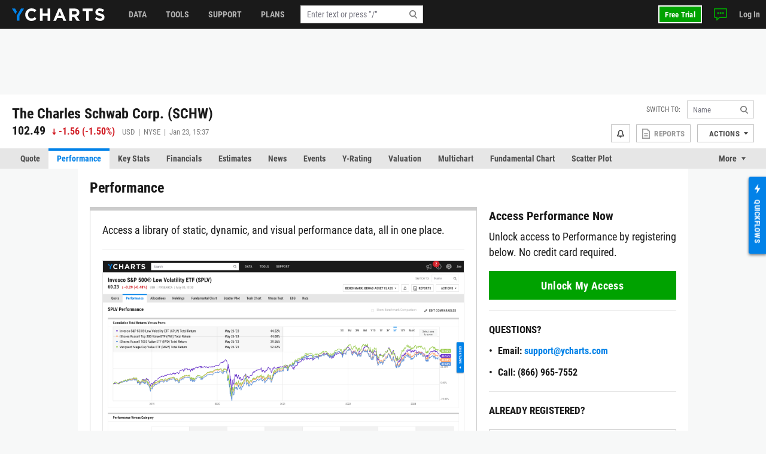

--- FILE ---
content_type: text/html; charset=utf-8
request_url: https://www.google.com/recaptcha/api2/aframe
body_size: 182
content:
<!DOCTYPE HTML><html><head><meta http-equiv="content-type" content="text/html; charset=UTF-8"></head><body><script nonce="7o3AB00skoDXobnNjGLFkA">/** Anti-fraud and anti-abuse applications only. See google.com/recaptcha */ try{var clients={'sodar':'https://pagead2.googlesyndication.com/pagead/sodar?'};window.addEventListener("message",function(a){try{if(a.source===window.parent){var b=JSON.parse(a.data);var c=clients[b['id']];if(c){var d=document.createElement('img');d.src=c+b['params']+'&rc='+(localStorage.getItem("rc::a")?sessionStorage.getItem("rc::b"):"");window.document.body.appendChild(d);sessionStorage.setItem("rc::e",parseInt(sessionStorage.getItem("rc::e")||0)+1);localStorage.setItem("rc::h",'1769200748072');}}}catch(b){}});window.parent.postMessage("_grecaptcha_ready", "*");}catch(b){}</script></body></html>

--- FILE ---
content_type: application/javascript
request_url: https://api.ipify.org/?format=jsonp&callback=getIP
body_size: -52
content:
getIP({"ip":"3.14.5.128"});

--- FILE ---
content_type: text/javascript
request_url: https://static.ycharts.com/bundles/base_security_page.b3098b439fbfd780949b.js
body_size: 261737
content:
(()=>{(self.webpackChunkycharts=self.webpackChunkycharts||[]).push([[9941],{42583:(A,g,t)=>{const e=t(29328);A.exports=function(o){if(typeof o!="string")return;const i=o.toUpperCase();if(Object.prototype.hasOwnProperty.call(e,i))return e[i]},A.exports.currencySymbolMap=e},29328:A=>{A.exports={AED:"\u062F.\u0625",AFN:"\u060B",ALL:"L",AMD:"\u058F",ANG:"\u0192",AOA:"Kz",ARS:"$",AUD:"$",AWG:"\u0192",AZN:"\u20BC",BAM:"KM",BBD:"$",BDT:"\u09F3",BGN:"\u043B\u0432",BHD:".\u062F.\u0628",BIF:"FBu",BMD:"$",BND:"$",BOB:"$b",BOV:"BOV",BRL:"R$",BSD:"$",BTC:"\u20BF",BTN:"Nu.",BWP:"P",BYN:"Br",BYR:"Br",BZD:"BZ$",CAD:"$",CDF:"FC",CHE:"CHE",CHF:"CHF",CHW:"CHW",CLF:"CLF",CLP:"$",CNH:"\xA5",CNY:"\xA5",COP:"$",COU:"COU",CRC:"\u20A1",CUC:"$",CUP:"\u20B1",CVE:"$",CZK:"K\u010D",DJF:"Fdj",DKK:"kr",DOP:"RD$",DZD:"\u062F\u062C",EEK:"kr",EGP:"\xA3",ERN:"Nfk",ETB:"Br",ETH:"\u039E",EUR:"\u20AC",FJD:"$",FKP:"\xA3",GBP:"\xA3",GEL:"\u20BE",GGP:"\xA3",GHC:"\u20B5",GHS:"GH\u20B5",GIP:"\xA3",GMD:"D",GNF:"FG",GTQ:"Q",GYD:"$",HKD:"$",HNL:"L",HRK:"kn",HTG:"G",HUF:"Ft",IDR:"Rp",ILS:"\u20AA",IMP:"\xA3",INR:"\u20B9",IQD:"\u0639.\u062F",IRR:"\uFDFC",ISK:"kr",JEP:"\xA3",JMD:"J$",JOD:"JD",JPY:"\xA5",KES:"KSh",KGS:"\u043B\u0432",KHR:"\u17DB",KMF:"CF",KPW:"\u20A9",KRW:"\u20A9",KWD:"KD",KYD:"$",KZT:"\u20B8",LAK:"\u20AD",LBP:"\xA3",LKR:"\u20A8",LRD:"$",LSL:"M",LTC:"\u0141",LTL:"Lt",LVL:"Ls",LYD:"LD",MAD:"MAD",MDL:"lei",MGA:"Ar",MKD:"\u0434\u0435\u043D",MMK:"K",MNT:"\u20AE",MOP:"MOP$",MRO:"UM",MRU:"UM",MUR:"\u20A8",MVR:"Rf",MWK:"MK",MXN:"$",MXV:"MXV",MYR:"RM",MZN:"MT",NAD:"$",NGN:"\u20A6",NIO:"C$",NOK:"kr",NPR:"\u20A8",NZD:"$",OMR:"\uFDFC",PAB:"B/.",PEN:"S/.",PGK:"K",PHP:"\u20B1",PKR:"\u20A8",PLN:"z\u0142",PYG:"Gs",QAR:"\uFDFC",RMB:"\uFFE5",RON:"lei",RSD:"\u0414\u0438\u043D.",RUB:"\u20BD",RWF:"R\u20A3",SAR:"\uFDFC",SBD:"$",SCR:"\u20A8",SDG:"\u062C.\u0633.",SEK:"kr",SGD:"S$",SHP:"\xA3",SLL:"Le",SOS:"S",SRD:"$",SSP:"\xA3",STD:"Db",STN:"Db",SVC:"$",SYP:"\xA3",SZL:"E",THB:"\u0E3F",TJS:"SM",TMT:"T",TND:"\u062F.\u062A",TOP:"T$",TRL:"\u20A4",TRY:"\u20BA",TTD:"TT$",TVD:"$",TWD:"NT$",TZS:"TSh",UAH:"\u20B4",UGX:"USh",USD:"$",UYI:"UYI",UYU:"$U",UYW:"UYW",UZS:"\u043B\u0432",VEF:"Bs",VES:"Bs.S",VND:"\u20AB",VUV:"VT",WST:"WS$",XAF:"FCFA",XBT:"\u0243",XCD:"$",XOF:"CFA",XPF:"\u20A3",XSU:"Sucre",XUA:"XUA",YER:"\uFDFC",ZAR:"R",ZMW:"ZK",ZWD:"Z$",ZWL:"$"}},89993:(A,g,t)=>{"use strict";t.d(g,{BA:()=>f,Nj:()=>c,PI:()=>D,PK:()=>a,TB:()=>m,TY:()=>h,Z_:()=>l,bU:()=>d,fS:()=>o,mW:()=>p,rz:()=>n,vd:()=>_});const e={0:31,1:28,2:31,3:30,4:31,5:30,6:31,7:31,8:30,9:31,10:30,11:31},n=["January","February","March","April","May","June","July","August","September","October","November","December"],o=["Jan","Feb","Mar","Apr","May","Jun","Jul","Aug","Sep","Oct","Nov","Dec"];function i(I){return I%4===0&&I%100!==0||I%400===0}function p(I,O){return new Date(I,O,1).getDay()}function l(I){return new Date(I.getFullYear()-1,I.getMonth(),I.getDate())}function a(I,O){let S=e[O];if(S===void 0)throw new RangeError(`'monthVal' must be an integer between 0 to 11; received ${O} instead`);return O===1&&i(I)&&(S+=1),S}function _(I,O,S){if(!I||typeof I!="string")return!1;const C=I.indexOf("/"),y=I.lastIndexOf("/");if(!(C!==y&&y!==-1)||I.substr(y+1).length!==4)return!1;const u=new Date(I);if(u.toString()==="Invalid Date")return!1;if(!Number.isNaN(u.getTime())){const U=u.getFullYear();if(!O&&!S||U>=O&&U<=S)return!0}return!1}function d(I){if(I==="")return I;const O=I.getDate(),S=I.getMonth()+1,C=I.getFullYear(),y=O<10?`0${O}`:`${O}`;return`${S<10?`0${S}`:`${S}`}/${y}/${C}`}function m(I){if(I==="")return I;const O=I.getUTCDate(),S=I.getUTCMonth()+1,C=I.getUTCFullYear(),y=O<10?`0${O}`:`${O}`;return`${S<10?`0${S}`:`${S}`}/${y}/${C}`}const c=I=>{if(I==="")return I;const O=I.getUTCDate(),S=I.getUTCMonth(),C=I.getUTCFullYear(),y=o[S],u=C.toString(10).slice(-2);return`${y} ${O} '${u}`},f=I=>{const O=I.getUTCFullYear(),S=n[I.getUTCMonth()],C=I.getUTCDate();return`${S} ${C}, ${O}`};function h(I){const O=I.getFullYear(),S=n[I.getMonth()],C=I.getDate();return`${S} ${C}, ${O}`}const v=I=>({date:_(I)?new Date(I):""});function D(I,O){return I.getUTCFullYear()===O.getUTCFullYear()&&I.getUTCMonth()===O.getUTCMonth()&&I.getUTCDate()===O.getUTCDate()}},36465:(A,g,t)=>{"use strict";t.d(g,{GR:()=>e,Zi:()=>o,s:()=>n});const e="legacy",n="default",o="both"},6566:(A,g,t)=>{"use strict";t.d(g,{S:()=>C});var e=t(69850),n=t(20833),o=t(67326),i=t(67448),p=t(83855),l=t(60053),a=t(89791),_=t(76566),d=t(79337);const m=y=>({"btn-danger":y});function c(y,u){y&1&&(n.j41(0,"div",10)(1,"p"),n.EFF(2," We appreciate your enthusiastic support, however, we have a limit on referral submissions. We\u2019ll review your submissions and get back to you soon. In the meantime, please contact us with any questions. "),n.k0s()())}function f(y,u){y&1&&(n.j41(0,"div",10)(1,"div",11),n.EFF(2,"Thank you for referring colleagues to YCharts"),n.k0s(),n.j41(3,"p"),n.EFF(4,"We\u2019ll email them some information on how to get started."),n.k0s()())}function h(y,u){if(y&1){const U=n.RV6();n.j41(0,"div",26)(1,"span"),n.EFF(2),n.k0s(),n.j41(3,"div",27),n.bIt("click",function(){const Y=n.eBV(U).index,ne=n.XpG(2);return n.Njj(ne.removeEmail(Y))}),n.qSk(),n.nrm(4,"svg",28),n.k0s()()}if(y&2){const U=u.$implicit;n.Y8G("ngClass",n.eq3(3,m,!U.isValid)),n.R7$(2),n.JRh(U.value),n.R7$(2),n.Y8G("name","icon-close")}}function v(y,u){if(y&1){const U=n.RV6();n.j41(0,"input",29),n.mxI("ngModelChange",function(Y){n.eBV(U);const ne=n.XpG(2);return n.DH7(ne.emailInput,Y)||(ne.emailInput=Y),n.Njj(Y)}),n.bIt("blur",function(){n.eBV(U);const Y=n.XpG(2);return n.Njj(Y.onInputBlur())})("keydown",function(Y){n.eBV(U);const ne=n.XpG(2);return n.Njj(ne.onInputKeyDown(Y))}),n.k0s()}if(y&2){const U=n.XpG(2);n.R50("ngModel",U.emailInput)}}function D(y,u){if(y&1&&(n.j41(0,"div",12)(1,"div",13)(2,"div",14),n.EFF(3,"Unlock Additional Benefits When You Refer Colleagues"),n.k0s(),n.j41(4,"div",15)(5,"div",16)(6,"div",17),n.qSk(),n.nrm(7,"svg",18),n.joV(),n.j41(8,"div",19),n.EFF(9,"Share model strategies, proposals and more"),n.k0s()()(),n.j41(10,"div",16)(11,"div",17),n.qSk(),n.nrm(12,"svg",20),n.joV(),n.j41(13,"div",19),n.EFF(14,"Create consistent branding across teams"),n.k0s()()(),n.j41(15,"div",16)(16,"div",17),n.qSk(),n.nrm(17,"svg",21),n.joV(),n.j41(18,"div",19),n.EFF(19,"Save time on administrative tasks"),n.k0s()()()()(),n.j41(20,"div",22),n.EFF(21,"Enter an email address to invite people to YCharts."),n.k0s(),n.j41(22,"div",22)(23,"div",23),n.DNE(24,h,5,5,"div",24)(25,v,1,1,"input",25),n.k0s()()()),y&2){const U=n.XpG();n.R7$(7),n.Y8G("name","icon-benefit-1-color"),n.R7$(5),n.Y8G("name","icon-benefit-2-color"),n.R7$(5),n.Y8G("name","icon-benefit-3-color"),n.R7$(7),n.Y8G("ngForOf",U.emails),n.R7$(),n.Y8G("ngIf",U.showAddEmail)}}function I(y,u){if(y&1){const U=n.RV6();n.j41(0,"div",30),n.bIt("click",function(){n.eBV(U);const Y=n.XpG();return n.Njj(Y.closeModal())}),n.EFF(1," Cancel "),n.k0s()}}function O(y,u){if(y&1){const U=n.RV6();n.j41(0,"a",31),n.bIt("click",function(){n.eBV(U);const Y=n.XpG();return n.Njj(Y.processingRequest||Y.emails.length===0||!Y.allEmailsValid||Y.submitReferral())}),n.EFF(1," Invite "),n.k0s()}if(y&2){const U=n.XpG();n.Y8G("disabled",U.processingRequest||U.emails.length===0||!U.allEmailsValid)}}function S(y,u){if(y&1){const U=n.RV6();n.j41(0,"div",32),n.bIt("click",function(){n.eBV(U);const Y=n.XpG();return n.Njj(Y.closeModal())}),n.EFF(1," Close "),n.k0s()}}class C{constructor(u,U){this.accountsService=u,this.cdr=U,this.allEmailsValid=!0,this.emails=[],this.emailInput="",this.modalOpen=!1,this.processingRequest=!1,this.showAddEmail=!0,this.showCompletionModal=!1,this.showLimitReached=!1,this.MAX_NUM_EMAILS=10,this.reset()}openModal(){this.modalOpen=!0}closeModal(){this.modalOpen=!1,this.reset()}submitReferral(){this.processingRequest=!0;const U=`${this.emails.filter(r=>!!r.value).map(r=>r.value.trim()).join()},`;this.accountsService.postReferFriends(U).pipe((0,e.j)(()=>{this.processingRequest=!1})).subscribe({next:r=>{r.status===200&&(this.showCompletionModal=!0)},error:r=>{if(r.status===400){const Y=r.error.invalid_emails;for(let ne=0;ne<this.emails.length;ne+=1)this.emails[ne].isValid=!Y.includes(this.emails[ne].value)}else r.status===403&&r.error.over_email_limit&&(this.showLimitReached=!0)},complete:()=>{this.cdr.detectChanges()}})}onInputKeyDown(u){u.key==="Enter"&&this.emailInput!==""&&this.addEmail(this.emailInput)}onInputBlur(){this.emailInput.trim()!==""&&this.addEmail(this.emailInput)}validateEmail(u){return/^[^\s@]+@[^\s@]+\.[^\s@]+$/.test(u)}addEmail(u){const U={value:u.trim(),isValid:this.validateEmail(u)};this.emails.push(U),this.emails.length>=this.MAX_NUM_EMAILS&&(this.showAddEmail=!1),U.isValid||(this.allEmailsValid=!1),this.emailInput=""}removeEmail(u){this.emails.splice(u,1),this.allEmailsValid=this.emails.every(U=>U.isValid),this.emails.length<this.MAX_NUM_EMAILS&&(this.showAddEmail=!0)}reset(){this.showLimitReached=!1,this.showCompletionModal=!1,this.showAddEmail=!0,this.processingRequest=!1,this.emailInput="",this.emails=[]}}C.\u0275fac=function(u){return new(u||C)(n.rXU(o.u),n.rXU(n.gRc))},C.\u0275cmp=n.VBU({type:C,selectors:[["ycn-invite-friend-modal"]],standalone:!1,decls:11,vars:7,consts:[[3,"closeModalHandler","open"],[3,"closeModalHandler"],[1,"modal-body"],["class","modal-section",4,"ngIf"],["class","modal-section border-b border-color-gray-80",4,"ngIf"],[1,"modal-footer"],[1,"modal-footer-actions"],["class","btn btn-text",3,"click",4,"ngIf"],["class","btn btn-primary","href","javascript:void(0)","role","button","ycnDisabled","",3,"disabled","click",4,"ngIf"],["class","btn btn-primary",3,"click",4,"ngIf"],[1,"modal-section"],[1,"mb-2","form-title","text-blue"],[1,"modal-section","border-b","border-color-gray-80"],[1,"mb-4"],[1,"form-title","mb-4"],[1,"row"],[1,"col-4"],[1,"benefit"],["ycnIcon","","role","img",1,"icon-benefit-1-color","benefit-icon",3,"name"],[1,"benefit-text"],["ycnIcon","","role","img",1,"icon-benefit-2-color","benefit-icon",3,"name"],["ycnIcon","","role","img",1,"icon-benefit-3-color","benefit-icon",3,"name"],[1,"mb-2"],[1,"queue"],["class","btn queue-item",3,"ngClass",4,"ngFor","ngForOf"],["class","queue-input ng-pristine ng-untouched ng-valid ng-empty","type","text",3,"ngModel","ngModelChange","blur","keydown",4,"ngIf"],[1,"btn","queue-item",3,"ngClass"],[1,"btn","btn-xs","btn-circle","btn-transparent","btn-close",3,"click"],["ycnIcon","","role","img",3,"name"],["type","text",1,"queue-input","ng-pristine","ng-untouched","ng-valid","ng-empty",3,"ngModelChange","blur","keydown","ngModel"],[1,"btn","btn-text",3,"click"],["href","javascript:void(0)","role","button","ycnDisabled","",1,"btn","btn-primary",3,"click","disabled"],[1,"btn","btn-primary",3,"click"]],template:function(u,U){u&1&&(n.j41(0,"ycn-modal-base",0),n.bIt("closeModalHandler",function(){return U.closeModal()}),n.j41(1,"ycn-simple-modal-header",1),n.bIt("closeModalHandler",function(){return U.closeModal()}),n.k0s(),n.j41(2,"div",2),n.DNE(3,c,3,0,"div",3)(4,f,5,0,"div",3)(5,D,26,5,"div",4),n.k0s(),n.j41(6,"div",5)(7,"div",6),n.DNE(8,I,2,0,"div",7)(9,O,2,1,"a",8)(10,S,2,0,"div",9),n.k0s()()()),u&2&&(n.Y8G("open",U.modalOpen),n.R7$(3),n.Y8G("ngIf",U.showLimitReached),n.R7$(),n.Y8G("ngIf",U.showCompletionModal),n.R7$(),n.Y8G("ngIf",!U.showCompletionModal&&!U.showLimitReached),n.R7$(3),n.Y8G("ngIf",!U.showCompletionModal&&!U.showLimitReached),n.R7$(),n.Y8G("ngIf",!U.showCompletionModal&&!U.showLimitReached),n.R7$(),n.Y8G("ngIf",U.showCompletionModal||U.showLimitReached))},dependencies:[i.YU,i.Sq,i.bT,p.y,l.me,l.BC,l.vS,a.y,_.S,d.L],encapsulation:2})},63945:(A,g,t)=>{"use strict";t.d(g,{Z:()=>_});var e=t(67448),n=t(60053),o=t(3792),i=t(38350),p=t(74467),l=t(86134),a=t(20833);class _{}_.\u0275fac=function(m){return new(m||_)},_.\u0275mod=a.$C({type:_}),_.\u0275inj=a.G2t({imports:[e.MD,o.Z,n.YN,p.X,l.G,i.o]})},67326:(A,g,t)=>{"use strict";t.d(g,{u:()=>m});var e=t(62467),n=t(81160),o=t(66847),i=t(41708),p=t(7762),l=t(20833),a=t(18521),_=t(85897),d=t(37754);class m{constructor(f,h,v){this.ajaxService=f,this.httpClient=h,this.urlsService=v,this.cachedUserPreferences=this.fetchUserPreferences(),this.cachedClientGroupPreferences=this.fetchClientGroupPreferences()}fetchUserPreferences(){const f=this.urlsService.ACCOUNTS.USER_PREFERENCES;return this.ajaxService.getDataObserveBody(f).pipe((0,i.t)(1))}fetchClientGroupPreferences(){const f=this.urlsService.ACCOUNTS.CLIENT_GROUP_PREFERENCES;return this.ajaxService.getDataObserveBody(f).pipe((0,i.t)(1))}getClientGroupPreferences(){return this.cachedClientGroupPreferences}getUserPreferences(){return this.cachedUserPreferences}postReferFriends(f){const h=this.urlsService.ACCOUNTS.REFER_FRIEND,v={emails:f};return this.ajaxService.postFormEncodedDataObserveResponse(h,v)}putUserPreferences(f){const h=this.urlsService.ACCOUNTS.USER_PREFERENCES;return this.ajaxService.putDataObserveBody(h,f)}putUserPreferencesAndRefreshCache(f,h){this.putUserPreferences(f).subscribe({next:()=>{this.cachedUserPreferences=this.fetchUserPreferences()},error:h})}updateProfile(f){const h=this.urlsService.ACCOUNTS.ACCOUNT_PROFILE;return this.ajaxService.postFormEncodedDataObserveBody(h,f)}updatePassword(f){const h=this.urlsService.ACCOUNTS.CHANGE_PASSWORD;return this.ajaxService.postFormEncodedDataObserveBody(h,f)}createChangeEmailRequest(f){const h=this.urlsService.ACCOUNTS.CHANGE_EMAIL;return this.ajaxService.postFormEncodedDataObserveBody(h,f)}updateRiskScoreHypotheticalReturns(f,h=!1){const v=this.urlsService.ACCOUNTS.RISK_SCORE_BENCHMARK;return this.ajaxService.putJsonDataObserveBody(v,{benchmarks:f,restoreToDefault:h})}getMFADevices(){const f=this.urlsService.ACCOUNTS.MFA_DEVICE_COLLECTION;return this.ajaxService.getDataObserveBody(f)}manageMFADevices(f){const h=this.urlsService.ACCOUNTS.MFA_DEVICE_MANAGEMENT;return this.ajaxService.postFormEncodedDataObserveBody(h,f)}useGenericData(f){const h=[...f??[],p.iX];return window.USER.features.find(v=>h.includes(v))==null?(0,e.of)(!0):this.getUserPreferences().pipe((0,n.T)(v=>v.use_generic_data_display),(0,o.W)(()=>(0,e.of)(!0)))}}m.\u0275fac=function(f){return new(f||m)(l.KVO(a._),l.KVO(_.Qq),l.KVO(d.a))},m.\u0275prov=l.jDH({token:m,factory:m.\u0275fac,providedIn:"root"})},93452:(A,g,t)=>{"use strict";t.d(g,{P6:()=>p,Qx:()=>n,fJ:()=>i,tj:()=>o});var e=t(49551);const n=(0,e.VP)("[AI Chat Page] Set AI Chat Conversation",(0,e.xk)()),o=(0,e.VP)("[AI Chat Page] Add Message",(0,e.xk)()),i=(0,e.VP)("[AI Chat Page] Update AI Message",(0,e.xk)()),p=(0,e.VP)("[AI Chat Page] Add Message IDs",(0,e.xk)())},20764:(A,g,t)=>{"use strict";t.d(g,{f:()=>C});var e=t(67448),n=t(49551),o=t(87896),i=t(22873),p=t(39595),l=t(64127),a=t(60053),_=t(38350),d=t(59557),m=t(74467),c=t(9564),f=t(26131),h=t(50775),v=t(7995),D=t(18557),I=t(32060),O=t(77823),S=t(20833);class C{}C.\u0275fac=function(u){return new(u||C)},C.\u0275mod=S.$C({type:C}),C.\u0275inj=S.G2t({imports:[i.H,e.MD,p.w,l.W,a.YN,_.o,d.F,m.X,c.T,f._,h.Q,v.s,n.md.forFeature(o.b,o.z),D.S,I.d,O.d]})},58105:(A,g,t)=>{"use strict";t.d(g,{Q:()=>$e});var e=t(20833),n=t(7762),o=t(87768),i=t(38030),p=t(87896),l=t(55291),a=t(95078),_=t(13629),d=t(23856),m=t(87409),c=t(33885),f=t(49551),h=t(67448),v=t(60053),D=t(18072);const I=()=>({button:"btn btn-secondary btn-block dropdown-toggle style-underline"}),O=Ae=>({disabled:Ae});class S{constructor(L,w){this.alertsService=L,this.store=w,this.field=i.an,this.fieldOptions=i.rp,this.operator=i.TA,this.operatorOptions=i.O1,this.limitValue=null}fieldHandler(L){this.field=L}operatorHandler(L){this.operator=L}resetAlertState(){this.field=i.an,this.operator=i.TA,this.limitValue=null}alertSubmitHandler(){if(this.limitValue===null)return;const L={calculation:this.field,limitType:this.operator,limitValue:this.limitValue};this.createMetricAlert(L)}createMetricAlert(L){this.alertsService.createAlert(i.Si,this.alertObject.type,this.alertObject.id,L).subscribe({next:w=>{this.store.dispatch((0,m.xW)({alert:w.alert})),this.store.dispatch((0,l.jz)()),this.resetAlertState()},error:()=>{this.store.dispatch((0,l.g)({errorMessage:"Alert creation failed. Please refresh the page or contact support."})),this.resetAlertState()}})}}S.\u0275fac=function(L){return new(L||S)(e.rXU(c.n),e.rXU(f.il))},S.\u0275cmp=e.VBU({type:S,selectors:[["ycn-indicator-alert-params"]],inputs:{alertObject:"alertObject"},standalone:!1,decls:18,vars:12,consts:[[1,"form-row","row"],[1,"col-4","form-row"],[1,"form-label","form-label-thin","form-row"],[3,"changeHandler","customCssClasses","selectedValue","config"],[1,"col-2","form-row"],["type","number","placeholder","Enter Value",1,"form-control","field-input",3,"ngModelChange","ngModel"],["data-test-id","indicator-alert-params-submit-button",1,"col-2","form-row",3,"click"],[1,"btn","btn-block","btn-primary",3,"ngClass"]],template:function(L,w){L&1&&(e.j41(0,"div",0)(1,"div",1)(2,"div",2),e.EFF(3,"Target Field"),e.k0s(),e.j41(4,"ycn-single-select-dropdown",3),e.bIt("changeHandler",function(ie){return w.fieldHandler(ie)}),e.k0s()(),e.j41(5,"div",4)(6,"div",2),e.EFF(7,"Operator"),e.k0s(),e.j41(8,"ycn-single-select-dropdown",3),e.bIt("changeHandler",function(ie){return w.operatorHandler(ie)}),e.k0s()(),e.j41(9,"div",1)(10,"div",2),e.EFF(11,"NUMBER"),e.k0s(),e.j41(12,"input",5),e.mxI("ngModelChange",function(ie){return e.DH7(w.limitValue,ie)||(w.limitValue=ie),ie}),e.k0s()(),e.j41(13,"div",6),e.bIt("click",function(){return w.alertSubmitHandler()}),e.j41(14,"div",2),e.EFF(15,"\xA0"),e.k0s(),e.j41(16,"div",7),e.EFF(17," Create "),e.k0s()()()),L&2&&(e.R7$(4),e.Y8G("customCssClasses",e.lJ4(8,I))("selectedValue",w.field)("config",w.fieldOptions),e.R7$(4),e.Y8G("customCssClasses",e.lJ4(9,I))("selectedValue",w.operator)("config",w.operatorOptions),e.R7$(4),e.R50("ngModel",w.limitValue),e.R7$(4),e.Y8G("ngClass",e.eq3(10,O,w.limitValue===null)))},dependencies:[h.YU,v.me,v.Q0,v.BC,v.vS,D.V],encapsulation:2});var C=t(89762),y=t(89791),u=t(76566);const U={benchmark_portfolio:o.xG,cef:o._J,client_portfolio:o.xG,custom_security:o.X9,stock:o.rL,company:o.Kq,etf:o._J,index:o.hx,model_portfolio:o.xG,money_market_fund:o.PV,mutual_fund:o.PV,separate_account:o._O,uit:o.PV,unlisted_cef:o.PV},r=(Ae,L)=>{if(Ae===o.up)return"all";let w=U[Ae];if(!w)throw new TypeError("invalid detailedSecurityType");return L&&(w=`${w}_history`),w},Y=(Ae,L)=>`${r(Ae,L)}_calc`;var ne=t(41319);const q=["autocompleteLeft"],$=["autocompleteRight"],E=()=>({button:"btn btn-secondary btn-block dropdown-toggle style-underline"}),k=Ae=>({disabled:Ae});class j{constructor(L,w){this.alertsService=L,this.store=w,this.defaultOnly=!1,this.operator=i.TA,this.operatorOptions=i.O1,this.searchBlockRegex=i.HF,this.leftMetricPlaceholder=i.nu,this.rightMetricPlaceholder=i.YN,this.autocompleteSearchType=""}ngOnInit(){this.autocompleteSearchType=Y(this.alertObject.detailedType,!1)}selectLeftMetricAutocompleteHandler(L){L?this.setLeftMetric(L.id,L.name):this.setLeftMetric(void 0,void 0)}selectLeftMetricModalHandler(L){this.setLeftMetric(L.internal_name,L.label)}setLeftMetric(L,w){this.leftMetric=L,this.leftMetricName=w}resetLeftMetric(){this.setLeftMetric(void 0,void 0),this.autocompleteLeft.reset()}operatorHandler(L){this.operator=L}selectRightMetricAutocompleteHandler(L){if(!L)this.setRightMetric(!0);else{const w=L.is_raw===!0;let Z=L.id;w&&(Z=L.name),this.setRightMetric(!w,Z,L.name)}}selectRightMetricModalHandler(L){this.setRightMetric(!0,L.internal_name,L.label)}setRightMetric(L,w,Z){this.rightMetricOrValue=w,this.rightMetricOrValueName=Z,this.rightValueIsMetric=L}resetRightMetric(){this.rightMetricOrValue=void 0,this.rightMetricOrValueName=void 0,this.autocompleteRight.reset()}alertSubmitHandler(){if(!this.canSubmit())return;if(this.leftMetric===this.rightMetricOrValue){this.store.dispatch((0,l.g)({errorMessage:"Please enter 2 different metrics."}));return}const L={calculation:this.leftMetric,limitType:this.operator,limitValue:this.rightMetricOrValue,valueIsMetric:this.rightValueIsMetric};this.createMetricAlert(L),this.resetLeftMetric(),this.resetRightMetric()}createMetricAlert(L){this.alertsService.createAlert(i.Si,this.alertObject.type,this.alertObject.id,L).subscribe({next:w=>{this.store.dispatch((0,m.xW)({alert:w.alert})),this.store.dispatch((0,l.jz)())},error:()=>{this.store.dispatch((0,l.g)({errorMessage:"Alert creation failed. Please refresh the page or contact support."}))}})}canSubmit(){return this.leftMetric!==void 0&&this.rightMetricOrValue!==void 0}}j.\u0275fac=function(L){return new(L||j)(e.rXU(c.n),e.rXU(f.il))},j.\u0275cmp=e.VBU({type:j,selectors:[["ycn-alert-params"]],viewQuery:function(L,w){if(L&1&&(e.GBs(q,5),e.GBs($,5)),L&2){let Z;e.mGM(Z=e.lsd())&&(w.autocompleteLeft=Z.first),e.mGM(Z=e.lsd())&&(w.autocompleteRight=Z.first)}},inputs:{alertObject:"alertObject",defaultOnly:"defaultOnly"},standalone:!1,decls:20,vars:22,consts:[["autocompleteLeft",""],["autocompleteRight",""],[1,"form-row","row"],[1,"col-4","form-row"],[1,"form-label","form-label-thin","form-row"],[1,"field-search-browse-wrap",3,"submitHandler","submitModalHandler","editHandler","appendToBody","displayIdentifier","hideCancelButton","placeholder","searchType","tooltipText","defaultOnly"],[1,"col-2","form-row"],[3,"changeHandler","customCssClasses","selectedValue","config"],[1,"field-search-browse-wrap",3,"submitHandler","submitModalHandler","editHandler","appendToBody","displayIdentifier","hideCancelButton","placeholder","searchType","searchBlockRegex","tooltipText","defaultOnly"],["data-test-id","alert-params-submit-button",1,"col-2","form-row",3,"click"],[1,"btn","btn-block","btn-primary",3,"ngClass"]],template:function(L,w){if(L&1){const Z=e.RV6();e.j41(0,"div",2)(1,"div",3)(2,"div",4),e.EFF(3,"Metric"),e.k0s(),e.j41(4,"ycn-metric-autocomplete-in-place",5,0),e.bIt("submitHandler",function(ve){return e.eBV(Z),e.Njj(w.selectLeftMetricAutocompleteHandler(ve))})("submitModalHandler",function(ve){return e.eBV(Z),e.Njj(w.selectLeftMetricModalHandler(ve))})("editHandler",function(){return e.eBV(Z),e.Njj(w.resetLeftMetric())}),e.k0s()(),e.j41(6,"div",6)(7,"div",4),e.EFF(8,"Operator"),e.k0s(),e.j41(9,"ycn-single-select-dropdown",7),e.bIt("changeHandler",function(ve){return e.eBV(Z),e.Njj(w.operatorHandler(ve))}),e.k0s()(),e.j41(10,"div",3)(11,"div",4),e.EFF(12,"NUMBER OR METRIC"),e.k0s(),e.j41(13,"ycn-metric-autocomplete-in-place",8,1),e.bIt("submitHandler",function(ve){return e.eBV(Z),e.Njj(w.selectRightMetricAutocompleteHandler(ve))})("submitModalHandler",function(ve){return e.eBV(Z),e.Njj(w.selectRightMetricModalHandler(ve))})("editHandler",function(){return e.eBV(Z),e.Njj(w.resetRightMetric())}),e.k0s()(),e.j41(15,"div",9),e.bIt("click",function(){return e.eBV(Z),e.Njj(w.alertSubmitHandler())}),e.j41(16,"div",4),e.EFF(17,"\xA0"),e.k0s(),e.j41(18,"div",10),e.EFF(19," Create "),e.k0s()()()}L&2&&(e.R7$(4),e.Y8G("appendToBody",!0)("displayIdentifier",null)("hideCancelButton",!0)("placeholder",w.leftMetricPlaceholder)("searchType",w.autocompleteSearchType)("tooltipText","Enter Metric")("defaultOnly",w.defaultOnly),e.R7$(5),e.Y8G("customCssClasses",e.lJ4(19,E))("selectedValue",w.operator)("config",w.operatorOptions),e.R7$(4),e.Y8G("appendToBody",!0)("displayIdentifier",null)("hideCancelButton",!0)("placeholder",w.rightMetricPlaceholder)("searchType",w.autocompleteSearchType)("searchBlockRegex",w.searchBlockRegex)("tooltipText","Edit Metric or Value")("defaultOnly",w.defaultOnly),e.R7$(5),e.Y8G("ngClass",e.eq3(20,k,!w.canSubmit())))},dependencies:[ne.U,h.YU,D.V],encapsulation:2});var le=t(17375),z=t(37500),_e=t(90316),me=t(74528),te=t(8354),he=t(79337),Q=t(87092),P=t(17224),b=t(46089),N=t(28951);const G=["ycn-metric-alerts-list-item",""],ee=Ae=>({"text-gray-60":Ae});function oe(Ae,L){if(Ae&1&&(e.j41(0,"span",8),e.nI1(1,"getSharingTooltipMessage"),e.qSk(),e.nrm(2,"svg",6),e.k0s()),Ae&2){const w=e.XpG();e.Y8G("tooltipHtml",!0)("tooltipPlacement","bottom")("tooltipTitle",e.bMT(1,4,w.alert)),e.R7$(2),e.Y8G("name","icon-team")}}function re(Ae,L){Ae&1&&e.EFF(0,"1 Note")}function Se(Ae,L){if(Ae&1&&e.EFF(0),Ae&2){const w=e.XpG(2);e.SpI("",w.alert.notes.length," Notes")}}function Ce(Ae,L){if(Ae&1){const w=e.RV6();e.qex(0),e.EFF(1," \xA0 "),e.j41(2,"a",9),e.bIt("click",function(){e.eBV(w);const ie=e.XpG();return e.Njj(ie.openNotesModal.emit(ie.alert))}),e.j41(3,"span",10),e.DNE(4,re,1,0,"ng-template",11)(5,Se,1,1,"ng-template",12),e.k0s(),e.qSk(),e.nrm(6,"svg",6),e.k0s(),e.bVm()}if(Ae&2){const w=e.XpG();e.R7$(2),e.Y8G("tooltipPlacement","bottom")("tooltipTitle",w.tooltipText),e.R7$(),e.Y8G("ngPlural",w.alert.notes.length),e.R7$(3),e.Y8G("name","icon-notes")}}class Te{constructor(){this.deleteButtonHandler=new e.bkB,this.shareButtonHandler=new e.bkB,this.disableButtonHandler=new e.bkB,this.openNotesModal=new e.bkB,this.actionsDropdownConfig=i.hR,this.tooltipText="",this.isAlertDisabled=!1}ngOnChanges(L){if(L.alert){const w=L.alert.currentValue;this.tooltipText=this.getNoteTooltipText(w),this.actionsDropdownConfig=this.getDropdownConfig(w),this.isAlertDisabled=!!w.disabled_alert_preference_id}}getNoteTooltipText(L){if(L.notes.length===0)return"";if(L.notes.length>1)return`${L.notes.length} Notes`;let w=L.notes[0].content;return w.length>180&&(w=`${w.slice(0,180)}...`),w}getDropdownConfig(L){const w=L.underlying_object_shared_or_not_shareable,Z=L.sharing.is_owner,ie=!!L.disabled_alert_preference_id,ve=i.hR.list.map(Xe=>{switch(Xe.value){case"share":return{...Xe,disabled:!w||!Z};case"delete":return{...Xe,disabled:!Z};case"toggleDisabled":return{...Xe,icon:ie?"icon-password-show":"icon-password-no-show",label:ie?"Enable":"Disable"};default:return Xe}});return{title:i.hR.title,list:ve}}selectDropdownOption(L){switch(L){case"delete":this.deleteButtonHandler.emit(this.alert);break;case"toggleDisabled":this.disableButtonHandler.emit(this.alert);break;case"share":this.shareButtonHandler.emit(this.alert);break;default:break}}}Te.\u0275fac=function(L){return new(L||Te)},Te.\u0275cmp=e.VBU({type:Te,selectors:[["tr","ycn-metric-alerts-list-item",""]],inputs:{alert:"alert"},outputs:{deleteButtonHandler:"deleteButtonHandler",shareButtonHandler:"shareButtonHandler",disableButtonHandler:"disableButtonHandler",openNotesModal:"openNotesModal"},standalone:!1,features:[e.OA$],attrs:G,decls:12,vars:16,consts:[[1,"note-text"],["data-test-id","alert-name-description",3,"ngClass"],["ycnTooltip","","data-test-id","alert-shared-tooltip",3,"tooltipHtml","tooltipPlacement","tooltipTitle",4,"ngIf"],[4,"ngIf"],[1,"note-controls","text-right"],["ycnTooltip","",1,"btn","btn-xs","btn-circle","btn-transparent",3,"click","tooltipPlacement","tooltipTitle"],["ycnIcon","",3,"name"],[1,"dropdown",3,"handler","buttonClass","config","dropdownClass","tooltipText"],["ycnTooltip","","data-test-id","alert-shared-tooltip",3,"tooltipHtml","tooltipPlacement","tooltipTitle"],["href","javascript:void(0)","ycnTooltip","",1,"badge","bg-yc-blue-90","border-gray-base-90",3,"click","tooltipPlacement","tooltipTitle"],[3,"ngPlural"],["ngPluralCase","=1"],["ngPluralCase","other"]],template:function(L,w){L&1&&(e.j41(0,"td")(1,"div",0)(2,"span",1),e.EFF(3),e.k0s(),e.DNE(4,oe,3,6,"span",2),e.nI1(5,"isSharedWithOthers"),e.DNE(6,Ce,7,4,"ng-container",3),e.k0s()(),e.j41(7,"td")(8,"div",4)(9,"div",5),e.bIt("click",function(){return w.openNotesModal.emit(w.alert)}),e.qSk(),e.nrm(10,"svg",6),e.k0s(),e.joV(),e.j41(11,"ycn-simple-dropdown",7),e.bIt("handler",function(ie){return w.selectDropdownOption(ie)}),e.k0s()()()),L&2&&(e.R7$(2),e.Y8G("ngClass",e.eq3(14,ee,w.isAlertDisabled)),e.R7$(),e.Lme(" Alert me when ",w.alert.object_name,"'s ",w.alert.description," "),e.R7$(),e.Y8G("ngIf",e.bMT(5,12,w.alert)),e.R7$(2),e.Y8G("ngIf",w.alert.notes!==void 0&&w.alert.notes.length>0),e.R7$(3),e.Y8G("tooltipPlacement","bottom")("tooltipTitle","Create Notes"),e.R7$(),e.Y8G("name","icon-notes-add"),e.R7$(),e.Y8G("buttonClass","btn btn-xs btn-circle btn-transparent")("config",w.actionsDropdownConfig)("dropdownClass","dropdown-menu-with-icons dropdown-menu-right")("tooltipText","More"))},dependencies:[h.YU,h.bT,h.IJ,h.WO,he.L,Q.R,P.d,b.x,N.p],encapsulation:2});const Oe=(Ae,L,w,Z)=>({id:Ae,type:L,name:w,sharing:Z});function ge(Ae,L){Ae&1&&e.nrm(0,"ycn-loading-symbol",8),Ae&2&&e.Y8G("loaderMessage","Deleting Alert")}function ce(Ae,L){if(Ae&1){const w=e.RV6();e.j41(0,"tr",9),e.bIt("deleteButtonHandler",function(ie){e.eBV(w);const ve=e.XpG();return e.Njj(ve.openDeleteConfirmModal(ie))})("shareButtonHandler",function(ie){e.eBV(w);const ve=e.XpG();return e.Njj(ve.openSharingModal(ie))})("disableButtonHandler",function(ie){e.eBV(w);const ve=e.XpG();return e.Njj(ve.toggleMetricAlertDisabledHandler(ie))})("openNotesModal",function(ie){e.eBV(w);const ve=e.XpG();return e.Njj(ve.openNotesModal(ie))}),e.k0s()}if(Ae&2){const w=L.$implicit;e.Y8G("alert",w)}}function De(Ae,L){if(Ae&1){const w=e.RV6();e.j41(0,"ycn-sharing-modal",10),e.bIt("completeHandler",function(){e.eBV(w);const ie=e.XpG();return e.Njj(ie.sharingHandler())})("closeModalHandler",function(){e.eBV(w);const ie=e.XpG();return e.Njj(ie.resetAlertToShare())}),e.k0s()}if(Ae&2){const w=e.XpG();e.Y8G("shareableItem",w.alertToShare)("excludeEditPermission",!0)}}class Ue{constructor(L,w,Z){this.alertsService=L,this.changeDetector=w,this.store=Z,this.sharingCallback=new e.bkB,this.alertsList=[],this.showDeletingModal=!1,this.NOTE_ALERT=le.gz,this.mapStateToComponent=ie=>{this.alertsList=(0,a.Ke)(ie),this.notesModalAlert!==void 0&&(this.notesModalAlert=ie.metricAlertItems.find(ve=>ve.id===this.notesModalAlert.id))},this.storeSubscription=Z.select(p.b).subscribe(this.mapStateToComponent)}ngOnDestroy(){this.storeSubscription.unsubscribe()}trackById(L,w){return w.id}openNotesModal(L){this.notesModalAlert=L,this.changeDetector.detectChanges(),this.notesModal.openModal()}resetNotesModalAlert(){this.notesModalAlert=void 0}updateAlertNotesHandler(L){const w=this.alertsList.find(Z=>Z.id===L.id);w&&this.store.dispatch((0,m.gv)({alert:w,notes:L.notes}))}openDeleteConfirmModal(L){this.alertToDelete=L,this.deleteConfirmModal.openModal()}confirmDeleteHandler(L){L&&this.alertToDelete&&this.deleteMetricAlert(this.alertToDelete),this.alertToDelete=void 0}deleteMetricAlert(L){this.showDeletingModal=!0,this.alertsService.deleteAlert(L.alert_type,L.object_type,L.id).subscribe({next:()=>{this.store.dispatch((0,m.m0)({alert:L})),this.store.dispatch((0,l.jz)())},error:()=>{this.store.dispatch((0,l.g)({errorMessage:"Alert deletion failed. Please refresh the page or contact support."}))},complete:()=>{this.showDeletingModal=!1}})}openSharingModal(L){this.alertToShare=L,this.changeDetector.detectChanges(),this.alertSharingModal.openModal()}sharingHandler(){this.sharingCallback.emit()}resetAlertToShare(){this.alertToShare=void 0}toggleMetricAlertDisabledHandler(L){L.disabled_alert_preference_id?this.enableMetricAlert(L):this.disableMetricAlert(L)}enableMetricAlert(L){L.disabled_alert_preference_id&&this.alertsService.enableAlert(L.disabled_alert_preference_id).subscribe({next:()=>{this.store.dispatch((0,m.Ib)({alert:L}))},error:()=>{this.store.dispatch((0,l.g)({errorMessage:"Alert enabling failed. Please refresh the page or contact support."}))}})}disableMetricAlert(L){this.alertsService.disableAlert(i.Si,L.object_type,L.id).subscribe({next:w=>{const Z=w.id;this.store.dispatch((0,m.Nt)({alert:L,disabledAlertPreferenceId:Z}))},error:()=>{this.store.dispatch((0,l.g)({errorMessage:"Alert disabling failed. Please refresh the page or contact support."}))}})}}Ue.\u0275fac=function(L){return new(L||Ue)(e.rXU(c.n),e.rXU(e.gRc),e.rXU(f.il))},Ue.\u0275cmp=e.VBU({type:Ue,selectors:[["ycn-metric-alerts-list"]],viewQuery:function(L,w){if(L&1&&(e.GBs(z.B,5),e.GBs(me.g,5),e.GBs(_e.h,5)),L&2){let Z;e.mGM(Z=e.lsd())&&(w.deleteConfirmModal=Z.first),e.mGM(Z=e.lsd())&&(w.notesModal=Z.first),e.mGM(Z=e.lsd())&&(w.alertSharingModal=Z.first)}},inputs:{alertObject:"alertObject"},outputs:{sharingCallback:"sharingCallback"},standalone:!1,decls:10,vars:14,consts:[[3,"loaderMessage",4,"ngIf"],[1,"modal-section","notes-section"],[1,"form-label","form-label-thin","form-row"],[1,"table","notes"],["ycn-metric-alerts-list-item","",3,"alert","deleteButtonHandler","shareButtonHandler","disableButtonHandler","openNotesModal",4,"ngFor","ngForOf","ngForTrackBy"],[3,"confirmHandler","confirmButtonText","confirmHeader","confirmText"],[3,"updateHandler","closeHandler","noteType","parentModelInfo"],[3,"shareableItem","excludeEditPermission","completeHandler","closeModalHandler",4,"ngIf"],[3,"loaderMessage"],["ycn-metric-alerts-list-item","",3,"deleteButtonHandler","shareButtonHandler","disableButtonHandler","openNotesModal","alert"],[3,"completeHandler","closeModalHandler","shareableItem","excludeEditPermission"]],template:function(L,w){L&1&&(e.DNE(0,ge,1,1,"ycn-loading-symbol",0),e.j41(1,"div",1)(2,"div",2),e.EFF(3,"Existing Metric Alerts"),e.k0s(),e.j41(4,"table",3)(5,"tbody"),e.DNE(6,ce,1,1,"tr",4),e.k0s()()(),e.j41(7,"ycn-confirm-modal",5),e.bIt("confirmHandler",function(ie){return w.confirmDeleteHandler(ie)}),e.k0s(),e.j41(8,"ycn-notes-modal",6),e.bIt("updateHandler",function(ie){return w.updateAlertNotesHandler(ie)})("closeHandler",function(){return w.resetNotesModalAlert()}),e.k0s(),e.DNE(9,De,1,2,"ycn-sharing-modal",7)),L&2&&(e.Y8G("ngIf",w.showDeletingModal),e.R7$(6),e.Y8G("ngForOf",w.alertsList)("ngForTrackBy",w.trackById),e.R7$(),e.Y8G("confirmButtonText","OK")("confirmHeader","Delete Alert")("confirmText","Are you sure you want to delete this alert?"),e.R7$(),e.Y8G("noteType",w.NOTE_ALERT)("parentModelInfo",e.ziG(9,Oe,w.notesModalAlert==null?null:w.notesModalAlert.id,w.notesModalAlert==null?null:w.notesModalAlert.object_type,"Notes for "+(w.notesModalAlert==null?null:w.notesModalAlert.object_name)+" "+(w.notesModalAlert==null?null:w.notesModalAlert.description),w.notesModalAlert==null?null:w.notesModalAlert.sharing)),e.R7$(),e.Y8G("ngIf",w.alertToShare))},dependencies:[h.Sq,h.bT,z.B,te.C,me.g,_e.h,Te],encapsulation:2});var pe=t(71931);function Pe(Ae,L){if(Ae&1){const w=e.RV6();e.j41(0,"label",5)(1,"input",6),e.bIt("click",function(ie){const ve=e.eBV(w).$implicit,Xe=e.XpG(2);return e.Njj(Xe.handleSystemAlertToggle(ve.alertType,ie))}),e.k0s(),e.nrm(2,"span",7)(3,"span",8),e.k0s()}if(Ae&2){const w=L.$implicit,Z=e.XpG(2);e.R7$(),e.Y8G("checked",Z.isSystemAlertEnabled(w.alertType)),e.R7$(2),e.Y8G("textContent",Z.getSystemAlertDescription(w))}}function Be(Ae,L){if(Ae&1&&(e.j41(0,"div",1)(1,"div",2),e.EFF(2,"System Alerts"),e.k0s(),e.j41(3,"div",3),e.DNE(4,Pe,4,2,"label",4),e.k0s()()),Ae&2){const w=e.XpG();e.R7$(4),e.Y8G("ngForOf",w.supportedSystemAlerts)}}class Ze{constructor(L,w){this.alertsService=L,this.store=w,this.showSystemAlerts=!1,this.systemAlertsList=[],this.supportedSystemAlerts=[],this.mapStateToComponent=Z=>{this.alertObject=(0,a.w3)(Z),this.systemAlertsList=(0,a.pi)(Z),this.alertObject!==void 0&&(this.supportedSystemAlerts=this.getSupportedSystemAlerts(),this.showSystemAlerts=this.supportedSystemAlerts.length>0)},this.storeSubscription=w.select(p.b).subscribe(this.mapStateToComponent)}ngOnDestroy(){this.storeSubscription.unsubscribe()}isSystemAlertEnabled(L){return this.systemAlertsList.length>0&&this.systemAlertsList.find(w=>w.alert_type===L)!==void 0}handleSystemAlertToggle(L,w){const{checked:Z}=w.target,ie={alertType:L,checked:Z};this.toggleSystemAlert(ie)}getSupportedSystemAlerts(){return i.n_.filter(L=>this.alertObject?L.supportedDetailedTypes.includes(this.alertObject.detailedType):[])}getSystemAlertDescription(L){return this.alertObject.type===o.up?L.watchlistDescription:this.alertObject.type===o.xG?L.modelPortfolioDescription:L.description}toggleSystemAlert(L){L.checked?this.createSystemAlert(L):this.deleteSystemAlert(L.alertType)}deleteSystemAlert(L){const w=this.systemAlertsList.find(Z=>Z.alert_type===L);w&&this.systemAlertsList&&this.alertObject&&this.alertsService.deleteAlert(w.alert_type,this.alertObject.type,w.id).subscribe({next:()=>{this.store.dispatch((0,pe.t)({alert:w})),this.store.dispatch((0,l.jz)())},error:()=>{this.store.dispatch((0,l.g)({errorMessage:"Alert deletion failed. Please refresh the page or contact support."}))}})}createSystemAlert(L){this.alertObject&&this.alertsService.createAlert(L.alertType,this.alertObject.type,this.alertObject.id,{}).subscribe({next:w=>{this.store.dispatch((0,pe.C)({alert:w.alert})),this.store.dispatch((0,l.jz)())},error:()=>{this.store.dispatch((0,l.g)({errorMessage:"Alert creation failed. Please refresh the page or contact support."}))}})}}Ze.\u0275fac=function(L){return new(L||Ze)(e.rXU(c.n),e.rXU(f.il))},Ze.\u0275cmp=e.VBU({type:Ze,selectors:[["ycn-system-alerts-list"]],standalone:!1,decls:1,vars:1,consts:[["class","modal-section notes-section",4,"ngIf"],[1,"modal-section","notes-section"],[1,"modal-section-title"],[1,"custom-controls-stacked"],["class","custom-control custom-checkbox",4,"ngFor","ngForOf"],[1,"custom-control","custom-checkbox"],["type","checkbox",1,"custom-control-input",3,"click","checked"],[1,"custom-control-indicator"],[1,"custom-control-description",3,"textContent"]],template:function(L,w){L&1&&e.DNE(0,Be,5,1,"div",0),L&2&&e.Y8G("ngIf",w.showSystemAlerts)},dependencies:[h.Sq,h.bT],encapsulation:2});function ot(Ae,L){Ae&1&&e.eu8(0)}function xe(Ae,L){if(Ae&1&&(e.j41(0,"div",15),e.EFF(1,"Create a New Alert"),e.k0s(),e.nrm(2,"ycn-indicator-alert-params",16,2)),Ae&2){const w=e.XpG(3);e.R7$(2),e.Y8G("alertObject",w.alertObject)}}function x(Ae,L){if(Ae&1&&(e.j41(0,"div",15),e.EFF(1,"Create a New Metric Alert"),e.k0s(),e.nrm(2,"ycn-alert-params",17)),Ae&2){const w=e.XpG(3);e.R7$(2),e.Y8G("alertObject",w.alertObject)("defaultOnly",w.defaultOnly)}}function R(Ae,L){if(Ae&1){const w=e.RV6();e.j41(0,"ycn-metric-alerts-list",18),e.bIt("sharingCallback",function(){e.eBV(w);const ie=e.XpG(3);return e.Njj(ie.fetchAlerts(ie.alertObject))}),e.k0s()}if(Ae&2){const w=e.XpG(3);e.Y8G("alertObject",w.alertObject)}}function s(Ae,L){Ae&1&&e.nrm(0,"ycn-system-alerts-list")}function ae(Ae,L){if(Ae&1&&e.nrm(0,"div",19),Ae&2){const w=e.XpG(3);e.Y8G("textContent",w.errorMessage)}}function Le(Ae,L){if(Ae&1){const w=e.RV6();e.j41(0,"div")(1,"ycn-simple-modal-header",7),e.bIt("closeModalHandler",function(){e.eBV(w);const ie=e.XpG(2);return e.Njj(ie.closeModal())}),e.k0s(),e.j41(2,"div",8)(3,"div",9),e.DNE(4,ot,1,0,"ng-container",10)(5,xe,4,1,"ng-template",null,0,e.C5r)(7,x,3,2,"ng-template",null,1,e.C5r),e.k0s(),e.DNE(9,R,1,1,"ycn-metric-alerts-list",11)(10,s,1,0,"ycn-system-alerts-list",12),e.k0s(),e.j41(11,"div",13),e.DNE(12,ae,1,1,"div",14),e.k0s()()}if(Ae&2){const w=e.sdS(6),Z=e.sdS(8),ie=e.XpG(2);e.R7$(),e.Y8G("header","Alerts for "+ie.alertObject.name),e.R7$(3),e.Y8G("ngIf",ie.objectIsIndicator)("ngIfThen",w)("ngIfElse",Z),e.R7$(5),e.Y8G("ngIf",ie.metricAlerts.length>0&&ie.alertObject),e.R7$(),e.Y8G("ngIf",!ie.objectIsIndicator),e.R7$(2),e.Y8G("ngIf",ie.errorMessage)}}function we(Ae,L){Ae&1&&(e.j41(0,"div")(1,"div",8)(2,"div",20)(3,"div",21)(4,"div",22),e.EFF(5,"Loading Alerts..."),e.k0s(),e.nrm(6,"div",23),e.k0s()()()())}function be(Ae,L){if(Ae&1){const w=e.RV6();e.j41(0,"div")(1,"ycn-simple-modal-header",7),e.bIt("closeModalHandler",function(){e.eBV(w);const ie=e.XpG(2);return e.Njj(ie.closeModal())}),e.k0s(),e.j41(2,"div",8)(3,"div",9)(4,"div",24),e.EFF(5," Alerts failed to load. Please refresh the page or contact support. "),e.k0s()(),e.j41(6,"div",13),e.nrm(7,"div",25),e.k0s()()()}if(Ae&2){const w=e.XpG(2);e.R7$(),e.Y8G("header","Alerts for "+w.alertObject.name)}}function ye(Ae,L){if(Ae&1&&(e.j41(0,"div",5),e.DNE(1,Le,13,7,"div",6)(2,we,7,0,"div",6)(3,be,8,1,"div",6),e.k0s()),Ae&2){const w=e.XpG();e.Y8G("ngSwitch",w.alertModalStatus.status),e.R7$(),e.Y8G("ngSwitchCase","success"),e.R7$(),e.Y8G("ngSwitchCase","pending"),e.R7$(),e.Y8G("ngSwitchCase","error")}}class $e{constructor(L,w,Z){this.alertsService=L,this.featureService=w,this.store=Z,this.newAlertGroupHandler=new e.bkB,this.deleteAlertGroupHandler=new e.bkB,this.isOpen=!1,this.initialAlerts=[],this.metricAlerts=[],this.systemAlerts=[],this.objectIsIndicator=!1,this.defaultOnly=!1,this.mapStateToComponent=ie=>{const ve=(0,a.w3)(ie);this.setAlertObjectAndGetAlerts(ve),this.isOpen=this.alertObject!==void 0&&this.isSupportedAlertObject(ve),this.systemAlerts=(0,a.pi)(ie),this.metricAlerts=(0,a.Ke)(ie),this.alertModalStatus=(0,a.A0)(ie),this.errorMessage=this.alertModalStatus.errorMessage},this.storeSubscription=Z.select(p.b).subscribe(this.mapStateToComponent)}ngOnDestroy(){this.storeSubscription.unsubscribe()}closeModal(){this.resetErrorMessage();const L=this.hasAlerts();L&&this.initialAlerts.length===0?this.newAlertGroupHandler.emit():!L&&this.initialAlerts.length!==0&&this.deleteAlertGroupHandler.emit(this.alertObject),this.initialAlerts=[],this.store.dispatch((0,_.y)({alertObject:void 0}))}setAlertObjectAndGetAlerts(L){L&&this.isSupportedAlertObject(L)&&!this.isOpen&&(this.resetErrorMessage(),this.store.dispatch((0,l.Mn)()),this.fetchAlerts(L,!0),this.objectIsIndicator=L.type===o.EI||L.type===o.m1),this.alertObject=L}fetchAlerts(L,w=!1){this.alertsService.getAlertsForObject(L.type,L.id).subscribe({next:Z=>{w&&(this.initialAlerts=Z),this.store.dispatch((0,l.Mb)({alertObject:L,alerts:Z}))},error:()=>{this.store.dispatch((0,l.rf)({errorMessage:"Error fetching alerts. Please refresh the page or contact support."}))}})}resetErrorMessage(){this.store.dispatch((0,l.jz)())}openModal(L){this.featureService.userHasFeatures([n.H2])?this.store.dispatch((0,_.y)({alertObject:L})):this.featureNeededComponent.openModal(n.H2)}isSupportedAlertObject(L){return L?i.GH.has(L.type):!1}hasAlerts(){return this.metricAlerts.length!==0||this.systemAlerts.length!==0}}$e.\u0275fac=function(L){return new(L||$e)(e.rXU(c.n),e.rXU(C.w),e.rXU(f.il))},$e.\u0275cmp=e.VBU({type:$e,selectors:[["ycn-metric-and-system-alerts-modal"]],viewQuery:function(L,w){if(L&1&&(e.GBs(d.d,5),e.GBs(S,5)),L&2){let Z;e.mGM(Z=e.lsd())&&(w.featureNeededComponent=Z.first),e.mGM(Z=e.lsd())&&(w.indicatorAlertParamsComponent=Z.first)}},inputs:{defaultOnly:"defaultOnly"},outputs:{newAlertGroupHandler:"newAlertGroupHandler",deleteAlertGroupHandler:"deleteAlertGroupHandler"},standalone:!1,decls:3,vars:2,consts:[["indicatorAlertParams",""],["metricAlertParams",""],["indicatorAlertParamsComponent",""],[3,"closeModalHandler","open"],[3,"ngSwitch",4,"ngIf"],[3,"ngSwitch"],[4,"ngSwitchCase"],[3,"closeModalHandler","header"],[1,"modal-body"],[1,"modal-section","notes-section"],[4,"ngIf","ngIfThen","ngIfElse"],[3,"alertObject","sharingCallback",4,"ngIf"],[4,"ngIf"],[1,"modal-footer"],["class","text-red",3,"textContent",4,"ngIf"],[1,"modal-section-title"],[3,"alertObject"],[3,"alertObject","defaultOnly"],[3,"sharingCallback","alertObject"],[1,"text-red",3,"textContent"],[1,"modal-section"],[1,"loader"],[1,"loader-message"],[1,"loader-spinner"],[1,"text-red"],[1,"modal-footer-actions"]],template:function(L,w){L&1&&(e.j41(0,"ycn-modal-base",3),e.bIt("closeModalHandler",function(){return w.closeModal()}),e.DNE(1,ye,4,4,"div",4),e.k0s(),e.nrm(2,"ycn-feature-needed")),L&2&&(e.Y8G("open",w.isOpen),e.R7$(),e.Y8G("ngIf",w.alertObject&&w.alertModalStatus))},dependencies:[h.bT,h.ux,h.e1,d.d,y.y,u.S,j,S,Ue,Ze],encapsulation:2})},38030:(A,g,t)=>{"use strict";t.d(g,{GH:()=>m,HF:()=>i,Jx:()=>y,KF:()=>ne,O1:()=>a,Si:()=>h,TA:()=>l,Wt:()=>Y,YN:()=>E,aU:()=>u,al:()=>f,an:()=>_,cz:()=>c,hR:()=>k,l1:()=>q,n_:()=>r,nu:()=>$,rp:()=>d});var e=t(87768);const n=">=",o="<=",i="-?(?:[0-9]*\\.[0-9]+|[0-9]+\\.?)(?:k|m|b|t|q|%|K|M|B|T|Q)?",p="gte",l="lte",a={title:{label:""},list:[{label:o,value:l},{label:n,value:p}]},_="last_value",d={title:{label:"",icon:null},list:[{disabled:!1,icon:null,label:"Value",type:"option",value:"last_value"},{disabled:!1,icon:null,label:"% Chg from Previous",type:"option",value:"last_change_percent"},{disabled:!1,icon:null,label:"% Chg from 1Y Ago",type:"option",value:"change_year_ago_percent"}]},m=new Set([e.Kq,e.hx,e.EI,e.m1,e.xG,e.up,e.PV,e._O]),c=new Set([e.A2,e.NX,e.qc]),f=new Set([e.Kq,e.hx,e.EI,e.xG,e.PV,e._O]),h="limit",v="financial_data",D="events",I="news",O="overall_rating",S="value_score",C="fundamental_score",y="strategy",u="saved_screen",U="strategy",r=[{description:"New Financial Statement data is available for this stock",modelPortfolioDescription:"New Financial Statement data is available for one or more holdings",watchlistDescription:"New Financial Statement data is available for stocks on this watchlist",supportedDetailedTypes:[e.rL,e.lO,e.Pw,e.xG,e.up],alertType:v},{description:"New Events (Earnings, Dividends, etc.) are available for this stock",modelPortfolioDescription:"New Events (Earnings, Dividends, etc.) are available for one or more holdings",watchlistDescription:"New Events (Earnings, Dividends, etc.) are available for stocks on this watchlist",supportedDetailedTypes:[e.vz,e.yt,e.rL,e.lO,e.Pw,e.xG,e.up],alertType:D},{description:"New News is available for this stock",modelPortfolioDescription:"New News is available for one or more holdings",watchlistDescription:"New News is available for stocks on this watchlist",supportedDetailedTypes:[e.vz,e.yt,e.rL,e.lO,e.Pw,e.xG,e.up],alertType:I},{description:"Pro Y-Rating changes",modelPortfolioDescription:"Pro Y-Rating changes for one or more holdings",watchlistDescription:"Pro Y-Ratings change for stocks on this watchlist",supportedDetailedTypes:[e.rL,e.lO,e.Pw,e.xG,e.up],alertType:O},{description:"Pro Value Score changes",modelPortfolioDescription:"Pro Value Score changes for one or more holdings",watchlistDescription:"Pro Value Scores change for stocks on this watchlist",supportedDetailedTypes:[e.rL,e.lO,e.Pw,e.xG,e.up],alertType:S},{description:"Pro Fundamental Score changes",modelPortfolioDescription:"Pro Fundamental Scores changes for one or more holdings",watchlistDescription:"Pro Fundamental Scores change for stocks on this watchlist",supportedDetailedTypes:[e.rL,e.lO,e.Pw,e.xG,e.up],alertType:C},{description:"Stock enters or exits any Investment Strategy",modelPortfolioDescription:"Investment Strategy changes for one or more holdings",watchlistDescription:"Stocks in this watchlist enter or exit any Investment Strategy",supportedDetailedTypes:[e.rL,e.lO,e.Pw,e.xG,e.up],alertType:y}],Y="success",ne="pending",q="error",$="Enter Metric",E="Enter Metric or Value",k={title:{label:"",icon:"icon-dots-more"},list:[{type:"option",label:"Share",value:"share",icon:"icon-share",disabled:!1},{type:"option",label:"Disable",value:"toggleDisabled",icon:"icon-password-no-show",disabled:!1},{type:"option",label:"Delete",value:"delete",icon:"icon-delete",disabled:!1}]}},55291:(A,g,t)=>{"use strict";t.d(g,{Mb:()=>o,Mn:()=>n,g:()=>p,jz:()=>l,rf:()=>i});var e=t(49551);const n=(0,e.VP)("[Alerts App] Fetch Alerts"),o=(0,e.VP)("[Alerts App] Fetch Alerts Success",(0,e.xk)()),i=(0,e.VP)("[Alerts App] Fetch Alerts Failure",(0,e.xk)()),p=(0,e.VP)("[Alerts App] Set Error Message",(0,e.xk)()),l=(0,e.VP)("[Alerts App] Reset Error Message")},13629:(A,g,t)=>{"use strict";t.d(g,{y:()=>n});var e=t(49551);const n=(0,e.VP)("[Alerts App] Set Alert Object",(0,e.xk)())},87896:(A,g,t)=>{"use strict";t.d(g,{b:()=>c,z:()=>f});var e=t(49551),n=t(55291),o=t(38030);const i=(0,e.vy)({status:o.KF,errorMessage:void 0},(0,e.on)(n.Mn,h=>({...h,status:o.KF})),(0,e.on)(n.Mb,h=>({...h,status:o.Wt})),(0,e.on)(n.rf,(h,v)=>({...h,status:o.l1,errorMessage:v.errorMessage})),(0,e.on)(n.g,(h,v)=>({...h,errorMessage:v.errorMessage})),(0,e.on)(n.jz,h=>({...h,errorMessage:void 0})));var p=t(87409);const l=(0,e.vy)([],(0,e.on)(n.Mb,(h,v)=>v.alerts.filter(D=>D.alert_type===o.Si)),(0,e.on)(p.xW,(h,v)=>[...h,v.alert]),(0,e.on)(p.m0,(h,v)=>h.filter(D=>!(D.id===v.alert.id&&D.alert_type===v.alert.alert_type&&D.object_type===v.alert.object_type))),(0,e.on)(p.gv,(h,v)=>h.map(D=>D.id===v.alert.id?{...D,notes:v.notes}:D)),(0,e.on)(p.Ib,(h,v)=>h.map(D=>D.id===v.alert.id?{...D,disabled_alert_preference_id:void 0}:D)),(0,e.on)(p.Nt,(h,v)=>h.map(D=>D.id===v.alert.id?{...D,disabled_alert_preference_id:v.disabledAlertPreferenceId}:D)));var a=t(13629);const _=(0,e.vy)(void 0,(0,e.on)(a.y,(h,v)=>v.alertObject));var d=t(71931);const m=(0,e.vy)([],(0,e.on)(n.Mb,(h,v)=>v.alerts.filter(D=>D.alert_type!==o.Si)),(0,e.on)(d.C,(h,v)=>[...h,v.alert]),(0,e.on)(d.t,(h,v)=>h.filter(D=>!(D.id===v.alert.id&&D.alert_type===v.alert.alert_type&&D.object_type===v.alert.object_type)))),c="alertsModal",f=(0,e.HY)({alertModalStatus:i,alertObject:_,metricAlertItems:l,systemAlertItems:m})},95078:(A,g,t)=>{"use strict";t.d(g,{A0:()=>i,Ke:()=>n,pi:()=>o,w3:()=>e});const e=p=>p.alertObject,n=p=>p.metricAlertItems,o=p=>p.systemAlertItems,i=p=>p.alertModalStatus},87409:(A,g,t)=>{"use strict";t.d(g,{Ib:()=>p,Nt:()=>i,gv:()=>l,m0:()=>o,xW:()=>n});var e=t(49551);const n=(0,e.VP)("[Alerts App] Create Metric Alert",(0,e.xk)()),o=(0,e.VP)("[Alerts App] Delete Metric Alert",(0,e.xk)()),i=(0,e.VP)("[Alerts App] Disable Alert",(0,e.xk)()),p=(0,e.VP)("[Alerts App] Enable Alert",(0,e.xk)()),l=(0,e.VP)("[Alert Notes Modal] Set Notes for Alert",(0,e.xk)())},71931:(A,g,t)=>{"use strict";t.d(g,{C:()=>o,t:()=>n});var e=t(49551);const n=(0,e.VP)("[Alerts App] Delete System Alert",(0,e.xk)()),o=(0,e.VP)("[Alerts App] Create System Alert",(0,e.xk)())},33885:(A,g,t)=>{"use strict";t.d(g,{n:()=>p});var e=t(81061),n=t(20833),o=t(18521),i=t(37754);class p{constructor(a,_){this.ajaxService=a,this.urlsService=_}createAlert(a,_,d,m){const c={alertType:a,objectType:_},f={objectId:d,...m},h=this.urlsService.getUrl(this.urlsService.ALERTS.ALERT_COLLECTION,c);return this.ajaxService.postFormEncodedDataObserveBody(h,f)}deleteAlert(a,_,d){const m={alertType:a,objectType:_,alertId:d},c=this.urlsService.getUrl(this.urlsService.ALERTS.ALERT,m);return this.ajaxService.deleteDataObserveBody(c)}getAlertsForObject(a,_){const d={objectType:a,objectId:_},m=this.urlsService.getUrl(this.urlsService.ALERTS.ALERT_GROUP,d);return this.ajaxService.getDataObserveBody(m)}deleteAlertsForObject(a,_){const d={objectType:a,objectId:_},m=this.urlsService.getUrl(this.urlsService.ALERTS.ALERT_GROUP,d);return this.ajaxService.deleteDataObserveBody(m)}getAlertGroups(a){const _=this.urlsService.ALERTS.ALERT_GROUP_COLLECTION;return this.ajaxService.getDataObserveBody(_,a)}getAlertMessages(a){const _=this.urlsService.getUrl(this.urlsService.ALERTS.ALERT_MESSAGE_COLLECTION);return this.ajaxService.getDataObserveBody(_,a)}putAlertMessages(a){const _=this.urlsService.getUrl(this.urlsService.ALERTS.ALERT_MESSAGE_COLLECTION),d={messageIds:(0,e.WO)(a)};return this.ajaxService.putDataObserveBody(_,d)}putAlertMessage(a){const _=this.urlsService.getUrl(this.urlsService.ALERTS.ALERT_MESSAGE,{messageId:a});return this.ajaxService.putDataObserveBody(_,{})}disableAlert(a,_,d){const m={alertType:a,objectType:_,alertId:d},c=this.urlsService.getUrl(this.urlsService.ALERTS.DISABLE_ALERT,m);return this.ajaxService.postFormEncodedDataObserveBody(c,{})}enableAlert(a){const _={disabledAlertPreferenceId:a},d=this.urlsService.getUrl(this.urlsService.ALERTS.ENABLE_ALERT,_);return this.ajaxService.deleteDataObserveBody(d)}getAlert(a,_,d){const m={alertType:a,objectType:_,alertId:d},c=this.urlsService.getUrl(this.urlsService.ALERTS.ALERT,m);return this.ajaxService.getDataObserveBody(c,{})}}p.\u0275fac=function(a){return new(a||p)(n.KVO(o._),n.KVO(i.a))},p.\u0275prov=n.jDH({token:p,factory:p.\u0275fac,providedIn:"root"})},73111:(A,g,t)=>{"use strict";t.d(g,{Vd:()=>a,Zw:()=>p,_w:()=>n,f9:()=>l,my:()=>e,qn:()=>i});const e="aggregate_calc",n="all_calc",o="company_calc",i="fund_calc",p="history_calc",l="index_calc",a="stock_calc"},80986:(A,g,t)=>{"use strict";t.d(g,{h:()=>d});var e=t(13638),n=t(84342),o=t.n(n),i=t(63040),p=t(20833),l=t(38464),a=t(83686),_=t(7032);class d{constructor(c,f,h){this.getCategoryScrollId=c,this.getCategoryTopScrollId=f,this.getMetricScrollId=h,this.categories=[],this.fetchCategories=!0,this.showInfoPopover=!0,this.collapsableCategories=["Fund/ETF Specific"],this.metricByCategoryListId=o()(),this.categorySelected=null,this.numSelectedPerCategoryMap={},this.selectedMetricsMap={},this.flatSelectedMetricsMap={},this.selectedMetricsList=[],this.flatMetricsMap={},this.submenuIsOpenMap={},this.sectionIsOpenMap={}}ngOnChanges(c){c?.categories&&this.reset()}buildMaps(){const c={},f={},h={},v={},D={};this.categories.forEach(I=>{f[I.category_label]={},I.sections.forEach(O=>{f[I.category_label][O.section_label]={},c[I.category_label]=0,O.items.forEach(S=>{S?.menu_label?(v[O.section_label]={[S.menu_label]:!1},f[I.category_label][O.section_label][S.menu_label]={},S.periods.forEach(C=>{f[I.category_label][O.section_label][S.menu_label][C.internal_name]=!1,h[C.internal_name]={id:C.internal_name,categoryLabel:I.category_label,sectionLabel:O.section_label,menuLabel:S.menu_label,metric:C}})):(f[I.category_label][O.section_label][S.internal_name]=!1,h[S.internal_name]={id:S.internal_name,categoryLabel:I.category_label,sectionLabel:O.section_label,metric:S})})})}),this.numSelectedPerCategoryMap=c,this.selectedMetricsMap=f,this.flatMetricsMap=h,this.submenuIsOpenMap=v,this.sectionIsOpenMap=D}reset(){if(this.categories.length>0){const[c]=this.categories;this.categorySelected=c}else this.categorySelected=null;this.numSelectedPerCategoryMap={},this.selectedMetricsMap={},this.flatSelectedMetricsMap={},this.selectedMetricsList=[],this.flatMetricsMap={},this.submenuIsOpenMap={},this.sectionIsOpenMap={},this.buildMaps()}useCollapsableList(c){return this.collapsableCategories.includes(c.category_label)}useDropdownBlock(c){return!!(c?.menu_label&&c?.periods)}selectCategory(c){this.categorySelected=c,this.scrollToCategoryTop(c.category_label)}addSelectedMetricToMaps(c){const{metric:f,categoryLabel:h,sectionLabel:v,menuLabel:D}=c,I={...this.selectedMetricsMap},O=I[h][v];if(D){const S=O,C=S[D][f.internal_name];S[D][f.internal_name]=!C,this.numSelectedPerCategoryMap[h]+=C?-1:1}else{const S=O,C=S[f.internal_name];S[f.internal_name]=!C,this.numSelectedPerCategoryMap[h]+=C?-1:1}if(this.selectedMetricsMap=I,this.flatSelectedMetricsMap[f.internal_name]){const{[f.internal_name]:S,...C}=this.flatSelectedMetricsMap;this.flatSelectedMetricsMap=C}else this.flatSelectedMetricsMap={...this.flatSelectedMetricsMap,[f.internal_name]:f};this.selectedMetricsList=Object.values(this.flatSelectedMetricsMap)}toggleSubmenu(c,f){this.submenuIsOpenMap[c][f]=!this.submenuIsOpenMap[c][f]}toggleSection(c){this.sectionIsOpenMap[c]=!this.sectionIsOpenMap[c]}openMetricInfoModal(c,f){this.metricInfoModal.openModal(c),f.stopPropagation()}scrollToMetric(c){const{id:f,categoryLabel:h,sectionLabel:v,menuLabel:D}=c,I=this.collapsableCategories.includes(h);this.categorySelected=this.categories.find(U=>U.category_label===h)??null;const S=`div.linked-list-item-header[category-scroll-id="${this.getCategoryScrollId.transform(this.metricByCategoryListId,h)}"]`;this.scrollToIfNeeded(S,{block:"center"}),c?.menuLabel?this.submenuIsOpenMap[v][D]=!0:I&&(this.sectionIsOpenMap[v]=!0);const C=this.getMetricScrollId.transform(this.metricByCategoryListId,f,h,v,D??""),u=`div${c?.menuLabel||I?".linked-list-item":".linked-list-item-header"}[metric-scroll-id="${C}"]`;this.scrollToIfNeeded(u,{block:"center"})}scrollToCategoryTop(c){const h=`span[category-top-scroll-id="${this.getCategoryTopScrollId.transform(this.metricByCategoryListId,c)}"]`;this.scrollToIfNeeded(h)}scrollToIfNeeded(c,f={}){setTimeout(()=>{const h=document.querySelector(c),v={...f,boundary:D=>!D.classList.contains("modal"),scrollMode:"if-needed"};h&&(0,e.A)(h,v)})}getMetricInfo(c){return this.flatMetricsMap[c]}}d.\u0275fac=function(c){return new(c||d)(p.rXU(l.D),p.rXU(a.u),p.rXU(_.f))},d.\u0275dir=p.FsC({type:d,viewQuery:function(c,f){if(c&1&&p.GBs(i.n,5),c&2){let h;p.mGM(h=p.lsd())&&(f.metricInfoModal=h.first)}},inputs:{categories:"categories",fetchCategories:"fetchCategories",showInfoPopover:"showInfoPopover"},features:[p.OA$]})},63040:(A,g,t)=>{"use strict";t.d(g,{n:()=>h});var e=t(28396),n=t(19890),o=t(20833),i=t(21970),p=t(67448),l=t(89791),a=t(76566);function _(v,D){if(v&1&&o.nrm(0,"li",7),v&2){const I=D.$implicit;o.Y8G("textContent",I)}}function d(v,D){if(v&1&&(o.j41(0,"div",4)(1,"div",5),o.EFF(2,"Available for:"),o.k0s(),o.j41(3,"ul"),o.DNE(4,_,1,1,"li",6),o.k0s()()),v&2){const I=D.ngIf;o.R7$(4),o.Y8G("ngForOf",I)}}function m(v,D){if(v&1&&o.nrm(0,"div",11),v&2){const I=o.XpG().$implicit;o.Y8G("textContent",I.header)}}function c(v,D){if(v&1&&(o.j41(0,"div"),o.DNE(1,m,1,1,"div",9),o.nrm(2,"p",10),o.k0s()),v&2){const I=D.$implicit;o.R7$(),o.Y8G("ngIf",I.content),o.R7$(),o.Y8G("innerHTML",I.content,o.npT)}}function f(v,D){if(v&1&&(o.j41(0,"div",4),o.DNE(1,c,3,2,"div",8),o.k0s()),v&2){const I=D.ngIf;o.R7$(),o.Y8G("ngForOf",I)}}class h{constructor(D){this.glossaryService=D,this.glossaryTerm=null,this.isOpen=!1,this.metric=null}openModal(D){this.isOpen=!0,this.metric=D,this.glossaryService.getGlossaryCalcTerm(D.internal_name).subscribe({next:I=>{Object.keys(I)?(this.glossaryTerm=I,this.glossaryTerm.sections[0].content=(0,e.i)(this.glossaryTerm.sections[0].content,"<br>"),this.glossaryTerm.sections[1].content=(0,e.i)(this.glossaryTerm.sections[1].content,"<br>")):this.glossaryTerm=null},error:I=>{I.status!==404&&n.Z.captureException(I)}})}closeModal(){this.isOpen=!1,this.metric=null,this.glossaryTerm=null}}h.\u0275fac=function(D){return new(D||h)(o.rXU(i.G))},h.\u0275cmp=o.VBU({type:h,selectors:[["ycn-metric-info-modal"]],standalone:!1,decls:5,vars:5,consts:[[3,"closeModalHandler","extraModalClasses","open"],[3,"closeModalHandler","header"],[1,"modal-body"],["class","modal-section section-info",4,"ngIf"],[1,"modal-section","section-info"],[1,"modal-section-title"],[3,"textContent",4,"ngFor","ngForOf"],[3,"textContent"],[4,"ngFor","ngForOf"],["class","modal-section-title",3,"textContent",4,"ngIf"],[3,"innerHTML"],[1,"modal-section-title",3,"textContent"]],template:function(D,I){D&1&&(o.j41(0,"ycn-modal-base",0),o.bIt("closeModalHandler",function(){return I.closeModal()}),o.j41(1,"ycn-simple-modal-header",1),o.bIt("closeModalHandler",function(){return I.closeModal()}),o.k0s(),o.j41(2,"div",2),o.DNE(3,d,5,1,"div",3)(4,f,2,1,"div",3),o.k0s()()),D&2&&(o.Y8G("extraModalClasses","modal-sm")("open",I.isOpen),o.R7$(),o.Y8G("header",(I.metric==null?null:I.metric.label)||""),o.R7$(2),o.Y8G("ngIf",I.metric&&I.metric.available_asset_types),o.R7$(),o.Y8G("ngIf",I.glossaryTerm&&I.glossaryTerm.sections))},dependencies:[p.Sq,p.bT,l.y,a.S],encapsulation:2})},30498:(A,g,t)=>{"use strict";t.d(g,{M:()=>p});var e=t(20833),n=t(23856),o=t(89762),i=t(78034);class p{constructor(a,_){this.featureService=a,this.staticMenuService=_,this.fetchCategories=!0,this.closeHandler=new e.bkB,this.categories=[],this.showInfoPopover=!0,this.defaultOnly=!1,this.MENU_TYPE="metricMenu",this.open=!1}ngOnChanges(a){this.fetchCategories&&(a.searchType?.currentValue&&this.searchType||a.defaultOnly)&&(this.metricMenuType=this.searchType.replace("_calc",""),this.staticMenuService.getStaticMenu(this.MENU_TYPE,this.metricMenuType,this.defaultOnly).subscribe(_=>{this.categories=_}))}openModal(){this.resetModal(),this.open=!0}closeModal(){this.open=!1,this.closeHandler.emit()}resetModal(){}validateFeatureNeeded(a){const _=[];let d=null;return a.forEach(m=>{this.featureService.userHasFeatures([m.feature_needed])?_.push(m):d===null&&(d=m.feature_needed)}),d!==null&&this.featureNeededModal.openModal(d),_}}p.\u0275fac=function(a){return new(a||p)(e.rXU(o.w),e.rXU(i.H))},p.\u0275dir=e.FsC({type:p,viewQuery:function(a,_){if(a&1&&e.GBs(n.d,5),a&2){let d;e.mGM(d=e.lsd())&&(_.featureNeededModal=d.first)}},inputs:{searchType:"searchType",fetchCategories:"fetchCategories",categories:"categories",showInfoPopover:"showInfoPopover",defaultOnly:"defaultOnly"},outputs:{closeHandler:"closeHandler"},features:[e.OA$]})},6900:(A,g,t)=>{"use strict";t.d(g,{M:()=>oe});var e=t(20833),n=t(30498),o=t(80986),i=t(38464),p=t(83686),l=t(7032),a=t(67448),_=t(79337),d=t(63040),m=t(67995),c=t(80509),f=t(43211);const h=re=>({selected:re}),v=re=>({open:re}),D=(re,Se,Ce,Te)=>[re,Se,Ce,Te,void 0],I=(re,Se,Ce,Te,Oe)=>[re,Se,Ce,Te,Oe];function O(re,Se){if(re&1){const Ce=e.RV6();e.j41(0,"div",12)(1,"div",13),e.nI1(2,"getCategoryScrollId"),e.bIt("click",function(){const Oe=e.eBV(Ce).$implicit,ge=e.XpG();return e.Njj(ge.selectCategory(Oe))}),e.nrm(3,"span",14),e.k0s()()}if(re&2){const Ce=Se.$implicit,Te=e.XpG();e.Y8G("ngClass",e.eq3(6,h,Ce.category_label===(Te.categorySelected==null?null:Te.categorySelected.category_label))),e.R7$(),e.BMQ("category-scroll-id",e.i5U(2,3,Te.metricByCategoryListId,Ce.category_label)),e.R7$(2),e.Y8G("textContent",Te.numSelectedPerCategoryMap[Ce.category_label]?Ce.category_label+" ("+Te.numSelectedPerCategoryMap[Ce.category_label]+")":Ce.category_label)}}function S(re,Se){re&1&&e.eu8(0)}function C(re,Se){re&1&&(e.j41(0,"div",24)(1,"div",25),e.qSk(),e.nrm(2,"svg",26),e.k0s()()),re&2&&(e.R7$(2),e.Y8G("name","icon-check"))}function y(re,Se){if(re&1){const Ce=e.RV6();e.j41(0,"div",29),e.bIt("click",function(Oe){e.eBV(Ce);const ge=e.XpG().$implicit,ce=e.XpG(4);return e.Njj(ce.openMetricInfoModal(ge,Oe))}),e.qSk(),e.nrm(1,"svg",26),e.k0s()}re&2&&(e.R7$(),e.Y8G("name","icon-info"))}function u(re,Se){re&1&&(e.j41(0,"div",24)(1,"div",25),e.qSk(),e.nrm(2,"svg",26),e.k0s()()),re&2&&(e.R7$(2),e.Y8G("name","icon-check"))}function U(re,Se){if(re&1){const Ce=e.RV6();e.j41(0,"div",27),e.nI1(1,"getMetricScrollId"),e.j41(2,"div",13),e.bIt("click",function(){const Oe=e.eBV(Ce).$implicit,ge=e.XpG(2).$implicit,ce=e.XpG(2);return e.Njj(ce.selectMetric(Oe,ce.categorySelected.category_label,ge.section_label))}),e.nrm(3,"span",14),e.DNE(4,y,2,1,"div",28)(5,u,3,1,"div",21),e.nI1(6,"isItemSelected"),e.k0s(),e.nrm(7,"div",22),e.k0s()}if(re&2){const Ce=Se.$implicit,Te=e.XpG(2).$implicit,Oe=e.XpG(2);e.BMQ("metric-scroll-id",e.ii3(1,4,Oe.metricByCategoryListId,Ce.internal_name,Oe.categorySelected.category_label,Te.section_label)),e.R7$(3),e.Y8G("textContent",Ce.label),e.R7$(),e.Y8G("ngIf",Oe.showInfoPopover),e.R7$(),e.Y8G("ngIf",e.iJd(6,9,e.ziG(15,D,Oe.selectedMetricsMap,Ce.internal_name,Oe.categorySelected.category_label,Te.section_label)))}}function r(re,Se){if(re&1){const Ce=e.RV6();e.j41(0,"div",17)(1,"div",18)(2,"div",13),e.nI1(3,"getCategoryTopScrollId"),e.bIt("click",function(){e.eBV(Ce);const Oe=e.XpG().$implicit,ge=e.XpG(2);return e.Njj(ge.toggleSection(Oe.section_label))}),e.nrm(4,"div",19),e.j41(5,"span",20),e.nrm(6,"strong",14),e.k0s(),e.DNE(7,C,3,1,"div",21),e.nI1(8,"isSectionItemSelected"),e.k0s(),e.j41(9,"div",22),e.DNE(10,U,8,20,"div",23),e.k0s()()()}if(re&2){const Ce=e.XpG(),Te=Ce.$implicit,Oe=Ce.first,ge=e.XpG(2);e.R7$(),e.Y8G("ngClass",e.eq3(12,v,ge.sectionIsOpenMap==null?null:ge.sectionIsOpenMap[Te.section_label])),e.R7$(),e.BMQ("category-top-scroll-id",Oe&&!Te.section_label?e.i5U(3,5,ge.metricByCategoryListId,ge.categorySelected.category_label):""),e.R7$(4),e.Y8G("textContent",Te.section_label),e.R7$(),e.Y8G("ngIf",e.brH(8,8,ge.selectedMetricsMap,ge.categorySelected.category_label,Te.section_label)),e.R7$(3),e.Y8G("ngForOf",Te.items)}}function Y(re,Se){if(re&1&&(e.j41(0,"div",31),e.nrm(1,"span",14),e.nI1(2,"getCategoryTopScrollId"),e.k0s()),re&2){const Ce=e.XpG(3),Te=Ce.$implicit,Oe=Ce.first,ge=e.XpG(2);e.R7$(),e.Y8G("textContent",Te.section_label),e.BMQ("category-top-scroll-id",Oe?e.i5U(2,2,ge.metricByCategoryListId,ge.categorySelected.category_label):"")}}function ne(re,Se){re&1&&e.eu8(0)}function q(re,Se){if(re&1){const Ce=e.RV6();e.j41(0,"div",29),e.bIt("click",function(Oe){e.eBV(Ce);const ge=e.XpG(2).$implicit,ce=e.XpG(4);return e.Njj(ce.openMetricInfoModal(ge.periods[0],Oe))}),e.qSk(),e.nrm(1,"svg",26),e.k0s()}re&2&&(e.R7$(),e.Y8G("name","icon-info"))}function $(re,Se){re&1&&(e.j41(0,"div",24)(1,"div",25),e.qSk(),e.nrm(2,"svg",26),e.k0s()()),re&2&&(e.R7$(2),e.Y8G("name","icon-check"))}function E(re,Se){re&1&&(e.j41(0,"div",24)(1,"div",25),e.qSk(),e.nrm(2,"svg",26),e.k0s()()),re&2&&(e.R7$(2),e.Y8G("name","icon-check"))}function k(re,Se){if(re&1){const Ce=e.RV6();e.j41(0,"div",27),e.nI1(1,"getMetricScrollId"),e.j41(2,"div",13),e.bIt("click",function(){const Oe=e.eBV(Ce).$implicit,ge=e.XpG(2).$implicit,ce=e.XpG(2).$implicit,De=e.XpG(2);return e.Njj(De.selectMetric(Oe,De.categorySelected.category_label,ce.section_label,ge.menu_label))}),e.nrm(3,"span",14),e.DNE(4,E,3,1,"div",21),e.nI1(5,"isItemSelected"),e.k0s(),e.nrm(6,"div",22),e.k0s()}if(re&2){const Ce=Se.$implicit,Te=e.XpG(2).$implicit,Oe=e.XpG(2).$implicit,ge=e.XpG(2);e.BMQ("metric-scroll-id",e.iJd(1,3,e.s1E(15,I,ge.metricByCategoryListId,Ce.internal_name,ge.categorySelected.category_label,Oe.section_label,Te.menu_label))),e.R7$(3),e.Y8G("textContent",Ce.period_label),e.R7$(),e.Y8G("ngIf",e.iJd(5,9,e.s1E(21,I,ge.selectedMetricsMap,Ce.internal_name,ge.categorySelected.category_label,Oe.section_label,Te.menu_label)))}}function j(re,Se){if(re&1){const Ce=e.RV6();e.j41(0,"div",18)(1,"div",13),e.nI1(2,"getCategoryTopScrollId"),e.bIt("click",function(){e.eBV(Ce);const Oe=e.XpG().$implicit,ge=e.XpG(2).$implicit,ce=e.XpG(2);return e.Njj(ce.toggleSubmenu(ge.section_label,Oe.menu_label))}),e.nrm(3,"div",19),e.j41(4,"span",20),e.nrm(5,"span",14),e.DNE(6,q,2,1,"div",28),e.k0s(),e.DNE(7,$,3,1,"div",21),e.nI1(8,"isSubmenuItemSelected"),e.k0s(),e.j41(9,"div",22)(10,"div",32)(11,"div",33),e.EFF(12," Select a Periodicity "),e.k0s()(),e.DNE(13,k,7,27,"div",23),e.k0s()()}if(re&2){const Ce=e.XpG(),Te=Ce.$implicit,Oe=Ce.first,ge=e.XpG(2).$implicit,ce=e.XpG(2);e.Y8G("ngClass",e.eq3(14,v,ce.submenuIsOpenMap==null||ce.submenuIsOpenMap[ge.section_label]==null?null:ce.submenuIsOpenMap[ge.section_label][Te.menu_label])),e.R7$(),e.BMQ("category-top-scroll-id",Oe&&!ge.section_label?e.i5U(2,6,ce.metricByCategoryListId,ce.categorySelected.category_label):""),e.R7$(4),e.Y8G("textContent",Te.menu_label),e.R7$(),e.Y8G("ngIf",ce.showInfoPopover),e.R7$(),e.Y8G("ngIf",e.ii3(8,9,ce.selectedMetricsMap,ce.categorySelected.category_label,ge.section_label,Te.menu_label)),e.R7$(6),e.Y8G("ngForOf",Te.periods)}}function le(re,Se){if(re&1){const Ce=e.RV6();e.j41(0,"div",29),e.bIt("click",function(Oe){e.eBV(Ce);const ge=e.XpG(2).$implicit,ce=e.XpG(4);return e.Njj(ce.openMetricInfoModal(ge,Oe))}),e.qSk(),e.nrm(1,"svg",26),e.k0s()}re&2&&(e.R7$(),e.Y8G("name","icon-info"))}function z(re,Se){re&1&&(e.j41(0,"div",24)(1,"div",25),e.qSk(),e.nrm(2,"svg",26),e.k0s()()),re&2&&(e.R7$(2),e.Y8G("name","icon-check"))}function _e(re,Se){if(re&1){const Ce=e.RV6();e.j41(0,"div",13),e.nI1(1,"getMetricScrollId"),e.bIt("click",function(){e.eBV(Ce);const Oe=e.XpG().$implicit,ge=e.XpG(2).$implicit,ce=e.XpG(2);return e.Njj(ce.selectMetric(Oe,ce.categorySelected.category_label,ge.section_label))}),e.j41(2,"span",34),e.nI1(3,"getCategoryTopScrollId"),e.nrm(4,"span",14),e.DNE(5,le,2,1,"div",28),e.k0s(),e.DNE(6,z,3,1,"div",21),e.nI1(7,"isItemSelected"),e.k0s()}if(re&2){const Ce=e.XpG(),Te=Ce.$implicit,Oe=Ce.first,ge=e.XpG(2).$implicit,ce=e.XpG(2);e.BMQ("metric-scroll-id",e.ii3(1,5,ce.metricByCategoryListId,Te.internal_name,ce.categorySelected.category_label,ge.section_label)),e.R7$(2),e.BMQ("category-top-scroll-id",Oe&&!ge.section_label?e.i5U(3,10,ce.metricByCategoryListId,ce.categorySelected.category_label):""),e.R7$(2),e.Y8G("textContent",Te.label),e.R7$(),e.Y8G("ngIf",ce.showInfoPopover),e.R7$(),e.Y8G("ngIf",e.iJd(7,13,e.ziG(19,D,ce.selectedMetricsMap,Te.internal_name,ce.categorySelected.category_label,ge.section_label)))}}function me(re,Se){if(re&1&&(e.qex(0),e.DNE(1,Y,3,5,"div",30),e.j41(2,"div",17),e.DNE(3,ne,1,0,"ng-container",16)(4,j,14,16,"ng-template",null,3,e.C5r)(6,_e,8,24,"ng-template",null,4,e.C5r),e.k0s(),e.bVm()),re&2){const Ce=Se.$implicit,Te=Se.first,Oe=e.sdS(5),ge=e.sdS(7),ce=e.XpG(2).$implicit,De=e.XpG(2);e.R7$(),e.Y8G("ngIf",Te&&ce.section_label),e.R7$(2),e.Y8G("ngIf",De.useDropdownBlock(Ce))("ngIfThen",Oe)("ngIfElse",ge)}}function te(re,Se){if(re&1&&e.DNE(0,me,8,4,"ng-container",15),re&2){const Ce=e.XpG().$implicit;e.Y8G("ngForOf",Ce.items)}}function he(re,Se){if(re&1&&(e.qex(0),e.DNE(1,S,1,0,"ng-container",16)(2,r,11,14,"ng-template",null,1,e.C5r)(4,te,1,1,"ng-template",null,2,e.C5r),e.bVm()),re&2){const Ce=e.sdS(3),Te=e.sdS(5),Oe=e.XpG(2);e.R7$(),e.Y8G("ngIf",Oe.useCollapsableList(Oe.categorySelected))("ngIfThen",Ce)("ngIfElse",Te)}}function Q(re,Se){if(re&1&&(e.j41(0,"div",9),e.DNE(1,he,6,3,"ng-container",15),e.k0s()),re&2){const Ce=e.XpG();e.R7$(),e.Y8G("ngForOf",Ce.categorySelected.sections)}}class P extends o.h{constructor(Se,Ce,Te,Oe){super(Ce,Te,Oe),this.changeDetector=Se,this.getCategoryScrollId=Ce,this.getCategoryTopScrollId=Te,this.getMetricScrollId=Oe,this.submitMetricHandler=new e.bkB}selectMetric(Se,...Ce){this.submitMetricHandler.emit(Se)}reset(){if(super.reset(),this.selectedMetricName&&this.selectedMetricName in this.flatMetricsMap){const Se=this.getMetricInfo(this.selectedMetricName);this.addSelectedMetricToMaps(Se),this.scrollToMetric(Se)}this.changeDetector.markForCheck()}}P.\u0275fac=function(Se){return new(Se||P)(e.rXU(e.gRc),e.rXU(i.D),e.rXU(p.u),e.rXU(l.f))},P.\u0275cmp=e.VBU({type:P,selectors:[["ycn-single-metric-by-category-list"]],inputs:{selectedMetricName:"selectedMetricName"},outputs:{submitMetricHandler:"submitMetricHandler"},standalone:!1,features:[e.Vt3],decls:13,vars:2,consts:[["metricInfoModal",""],["collapsableSections",""],["nonCollapsableSections",""],["dropdownBlock",""],["itemBlock",""],[1,"modal-section"],["id","metric-by-category-list-container",1,"linked-lists"],[1,"linked-list","user-select-none"],[1,"linked-list-header"],[1,"linked-list-body"],["class","linked-list-item",3,"ngClass",4,"ngFor","ngForOf"],["class","linked-list-body",4,"ngIf"],[1,"linked-list-item",3,"ngClass"],[1,"linked-list-item-header",3,"click"],[3,"textContent"],[4,"ngFor","ngForOf"],[4,"ngIf","ngIfThen","ngIfElse"],[1,"linked-list-item-body","linked-list-sublist"],[1,"linked-list-item","linked-list-item-dropdown",3,"ngClass"],[1,"btn","dropdown-toggler"],[1,"text-gray-10","linked-list-item-header-wrap"],["class","linked-list-item-controls",4,"ngIf"],[1,"linked-list-item-body"],["class","linked-list-item",4,"ngFor","ngForOf"],[1,"linked-list-item-controls"],[1,"btn","btn-xs","btn-circle","btn-transparent","btn-check"],["role","img","ycnIcon","",3,"name"],[1,"linked-list-item"],["class","btn btn-xs btn-circle btn-transparent btn-i",3,"click",4,"ngIf"],[1,"btn","btn-xs","btn-circle","btn-transparent","btn-i",3,"click"],["class","linked-list-item-header",4,"ngIf"],[1,"linked-list-item-header"],[1,"linked-list-item-content"],[1,"linked-list-item-content-title"],[1,"text-gray-10"]],template:function(Se,Ce){Se&1&&(e.j41(0,"div",5)(1,"div",6)(2,"div",7)(3,"div",8),e.EFF(4,"Category"),e.k0s(),e.j41(5,"div",9),e.DNE(6,O,4,8,"div",10),e.k0s()(),e.j41(7,"div",7)(8,"div",8),e.EFF(9,"Metric"),e.k0s(),e.DNE(10,Q,2,1,"div",11),e.k0s()()(),e.nrm(11,"ycn-metric-info-modal",null,0)),Se&2&&(e.R7$(6),e.Y8G("ngForOf",Ce.categories),e.R7$(4),e.Y8G("ngIf",Ce.categorySelected))},dependencies:[a.YU,a.Sq,a.bT,_.L,d.n,i.D,p.u,l.f,m.p,c.e,f.A],encapsulation:2,changeDetection:0});var b=t(23856),N=t(13078),G=t(89791),ee=t(76566);class oe extends n.M{constructor(){super(...arguments),this.submitModalHandler=new e.bkB,this.submitModalAutocompleteHandler=new e.bkB}submitModal(Se){this.validateFeatureNeeded([Se]).length>0&&this.submitModalHandler.emit(Se),this.closeModal()}submitModalAutocomplete(Se){this.validateFeatureNeeded([Se]).length>0&&this.submitModalAutocompleteHandler.emit(Se),this.closeModal()}resetModal(){this.singleMetricByCategoryList.reset()}}oe.\u0275fac=(()=>{let re;return function(Ce){return(re||(re=e.xGo(oe)))(Ce||oe)}})(),oe.\u0275cmp=e.VBU({type:oe,selectors:[["ycn-single-metric-selector-modal"]],viewQuery:function(Se,Ce){if(Se&1&&e.GBs(P,5),Se&2){let Te;e.mGM(Te=e.lsd())&&(Ce.singleMetricByCategoryList=Te.first)}},inputs:{selectedMetricName:"selectedMetricName"},outputs:{submitModalHandler:"submitModalHandler",submitModalAutocompleteHandler:"submitModalAutocompleteHandler"},standalone:!1,features:[e.Vt3],decls:8,vars:6,consts:[[3,"closeModalHandler","open"],[3,"closeModalHandler","header"],[1,"modal-body"],[1,"modal-section","form-row"],[3,"submitHandler","searchType","defaultOnly"],[3,"submitMetricHandler","selectedMetricName","categories"],[1,"modal-footer"]],template:function(Se,Ce){Se&1&&(e.j41(0,"ycn-modal-base",0),e.bIt("closeModalHandler",function(){return Ce.closeModal()}),e.j41(1,"ycn-simple-modal-header",1),e.bIt("closeModalHandler",function(){return Ce.closeModal()}),e.k0s(),e.j41(2,"div",2)(3,"div",3)(4,"ycn-icon-search-autocomplete",4),e.bIt("submitHandler",function(Oe){return Ce.submitModalAutocomplete(Oe)}),e.k0s()(),e.j41(5,"ycn-single-metric-by-category-list",5),e.bIt("submitMetricHandler",function(Oe){return Ce.submitModal(Oe)}),e.k0s()(),e.nrm(6,"div",6),e.k0s(),e.nrm(7,"ycn-feature-needed")),Se&2&&(e.Y8G("open",Ce.open),e.R7$(),e.Y8G("header","Select Financial Metric"),e.R7$(3),e.Y8G("searchType",Ce.searchType)("defaultOnly",Ce.defaultOnly),e.R7$(),e.Y8G("selectedMetricName",Ce.selectedMetricName)("categories",Ce.categories))},dependencies:[b.d,N.D,G.y,ee.S,P],encapsulation:2})},25301:(A,g,t)=>{"use strict";t.d(g,{T:()=>m});var e=t(67448),n=t(64127),o=t(38350),i=t(74467),p=t(44249),l=t(38464),a=t(83686),_=t(7032),d=t(20833);class m{}m.\u0275fac=function(f){return new(f||m)},m.\u0275mod=d.$C({type:m}),m.\u0275inj=d.G2t({providers:[l.D,a.u,_.f],imports:[e.MD,n.W,o.o,p.g,i.X]})},38464:(A,g,t)=>{"use strict";t.d(g,{D:()=>o});var e=t(64497),n=t(20833);class o{transform(p,l){return(0,e.w)([l,p])}}o.\u0275fac=function(p){return new(p||o)},o.\u0275pipe=n.EJ8({name:"getCategoryScrollId",type:o,pure:!0,standalone:!1})},83686:(A,g,t)=>{"use strict";t.d(g,{u:()=>o});var e=t(64497),n=t(20833);class o{transform(p,l){return(0,e.w)([l,"category-top",p])}}o.\u0275fac=function(p){return new(p||o)},o.\u0275pipe=n.EJ8({name:"getCategoryTopScrollId",type:o,pure:!0,standalone:!1})},7032:(A,g,t)=>{"use strict";t.d(g,{f:()=>o});var e=t(64497),n=t(20833);class o{transform(p,l,a,_,d){return d?(0,e.w)([l,a,_,d,p]):(0,e.w)([l,a,_,p])}}o.\u0275fac=function(p){return new(p||o)},o.\u0275pipe=n.EJ8({name:"getMetricScrollId",type:o,pure:!0,standalone:!1})},67995:(A,g,t)=>{"use strict";t.d(g,{p:()=>n});var e=t(20833);class n{transform(i,p,l,a,_){return _?i[l][a][_][p]:i[l][a][p]}}n.\u0275fac=function(i){return new(i||n)},n.\u0275pipe=e.EJ8({name:"isItemSelected",type:n,pure:!0,standalone:!1})},80509:(A,g,t)=>{"use strict";t.d(g,{e:()=>n});var e=t(20833);class n{transform(i,p,l){const a=i[p][l];return Object.values(a).some(_=>_)}}n.\u0275fac=function(i){return new(i||n)},n.\u0275pipe=e.EJ8({name:"isSectionItemSelected",type:n,pure:!0,standalone:!1})},43211:(A,g,t)=>{"use strict";t.d(g,{A:()=>n});var e=t(20833);class n{transform(i,p,l,a){return Object.values(i[p][l][a]).some(_=>_)}}n.\u0275fac=function(i){return new(i||n)},n.\u0275pipe=e.EJ8({name:"isSubmenuItemSelected",type:n,pure:!0,standalone:!1})},64497:(A,g,t)=>{"use strict";t.d(g,{w:()=>e});function e(n){const o=[];return n.forEach(i=>{o.push(i.trim().toLowerCase().replace(/\s+/g,"-"))}),o.join("-").replace(/[-]+/g,"-")}},86956:(A,g,t)=>{"use strict";t.d(g,{m:()=>i});var e=t(20833),n=t(18521),o=t(37754);class i{constructor(l,a){this.ajaxService=l,this.urlsService=a}getCalcInfo(l){const a=this.urlsService.getUrl(this.urlsService.CALCULATIONS.CALC_INFO,{},{calcs:l.join(",")});return this.ajaxService.getDataObserveBody(a)}getSavedScores(){const l=this.urlsService.getUrl(this.urlsService.CALCULATIONS.SAVED_SCORE_COLLECTION);return this.ajaxService.getDataObserveBody(l)}postSavedScore(l){const a=this.urlsService.getUrl(this.urlsService.CALCULATIONS.SAVED_SCORE_COLLECTION);return this.ajaxService.postJsonDataObserveBody(a,l)}putSavedScore(l,a){const _=this.urlsService.getUrl(this.urlsService.CALCULATIONS.SAVED_SCORE,{scoreId:l});return this.ajaxService.putDataObserveBody(_,a)}deleteSavedScore(l){const a=this.urlsService.getUrl(this.urlsService.CALCULATIONS.SAVED_SCORE,{scoreId:l});return this.ajaxService.deleteDataObserveBody(a)}getMetricRangeInfo(l,a){const _=this.urlsService.getUrl(this.urlsService.CALCULATIONS.METRIC_RANGE_INFO,{securityGroup:l,metrics:a});return this.ajaxService.getDataObserveBody(_)}}i.\u0275fac=function(l){return new(l||i)(e.KVO(n._),e.KVO(o.a))},i.\u0275prov=e.jDH({token:i,factory:i.\u0275fac,providedIn:"root"})},8180:(A,g,t)=>{"use strict";t.d(g,{B:()=>n,e:()=>o});var e=t(49551);const n=(0,e.VP)("[Range Data] Fetch Calc Range Info"),o=(0,e.VP)("[Range Data] Fetch Calc Range Info Success",(0,e.xk)())},99055:(A,g,t)=>{"use strict";t.d(g,{TZ:()=>a,Wz:()=>d,_y:()=>_,dy:()=>m,lD:()=>i,v1:()=>p});var e=t(87768),n=t(50050),o=t(28532);const i={title:{label:"Share",icon:"icon-share"},list:[{type:"option",label:"Share with Team",value:e.oV,icon:"icon-team"},{type:"divider",label:null,value:null,icon:null},{type:"option",label:"Tweet",value:e.OP,icon:"icon-tweet"},{type:"option",label:"Embed Code",value:e.c0,icon:"icon-embed"},{type:"option",label:"Copy Link",value:e.$s,icon:"icon-link"}]},p=["chartType","axisExtremes","displayLegendOnChart"],l=20,a=o.Hm.basic_2000,_=[{label:"Small (650 px wide)",value:o.Hm.basic_650},{label:"Medium (850 px wide)",value:o.Hm.basic_850},{label:"Large (1200 px wide)",value:o.Hm.basic_1200},{label:"Very Large (2000 px wide)",value:o.Hm.basic_2000}],d=n.Xd.nameAndTicker,m={TWITTER:{url:"/charts/share_twitter/auth/scatterplot/",width:720,height:780}}},54569:(A,g,t)=>{"use strict";t.d(g,{I_:()=>p,Tc:()=>m,_M:()=>c,aQ:()=>_,cX:()=>a,ei:()=>d,nI:()=>l,t4:()=>i});var e=t(28532),n=t(89993),o=t(99055);const i={aggregation:"last",fillMethod:"no_fill",frequency:""},p="scatterPlot",l={chartId:null,chartType:e.gu.interactive,axisExtremes:{},[e.E9.displayAllCurrencyCodes]:!1,[e.E9.displayAllXYData]:!1,[e.E9.displayAllDates]:!1,[e.E9.displayAllNames]:!1,[e.E9.displayAllTickers]:!1,[e.E9.displayBestFitLine]:!1,[e.E9.displayLegend]:!0,[e.E9.displayCurrencyCodeInLegend]:!1,[e.E9.displayXYDataInLegend]:!0,[e.E9.displayColorRange]:!1,[e.E9.nameInLegend]:o.Wz,[e.E9.useCustomColors]:!1,[e.E9.displayLegendOnChart]:!1,[e.E9.performanceDisclosure]:!1,[e.u.note]:"",[e.hI.size]:o.TZ,[e.u.title]:"",labelPlacements:{},plotOptions:{},plotType:e.hw.pointInTime,securities:[],xAxisMetric:"",yAxisMetric:"",xAxisDate:null,yAxisDate:null,lookback:null,dataFormat:i,endDate:(0,n.bU)(new Date),startDate:(0,n.bU)((0,n.Z_)(new Date))},a=Object.keys(l),_=a.slice();_.splice(a.indexOf("chartId"),1);const d=_.concat("chartName"),m=["dataFormat","startDate","endDate"],c={[e.E9.displayAllCurrencyCodes]:"display_currency_code",[e.E9.displayAllDates]:"display_dates",[e.E9.displayAllNames]:"display_name",[e.E9.displayAllTickers]:"display_ticker",[e.E9.displayAllXYData]:"display_x_y_data"}},50050:(A,g,t)=>{"use strict";t.d(g,{QP:()=>n,Xd:()=>e,bQ:()=>i,lq:()=>o});var e;(function(p){p.name="name",p.ticker="ticker",p.nameAndTicker="name_and_ticker"})(e||(e={}));var n;(function(p){p.CHART_ZOOM_ONE_DAY="1d",p.CHART_ZOOM_FIVE_DAY="5d",p.CHART_ZOOM_TEN_DAY="10d",p.CHART_ZOOM_ONE_MONTH="1m",p.CHART_ZOOM_THREE_MONTH="3m",p.CHART_ZOOM_SIX_MONTH="6m",p.CHART_ZOOM_ONE_YEAR="1",p.CHART_ZOOM_THREE_YEAR="3",p.CHART_ZOOM_FIVE_YEAR="5",p.CHART_ZOOM_TEN_YEAR="10",p.CHART_ZOOM_YTD="ytd",p.CHART_ZOOM_MAX="max"})(n||(n={}));var o;(function(p){p.NAME="name",p.OWNER="owner",p.USER_MODIFY_DATE="modify_date"})(o||(o={}));var i;(function(p){p.PREVIEW="preview",p.SHARE="share",p.RENAME="rename",p.MOVE="move",p.DELETE="delete"})(i||(i={}))},37232:(A,g,t)=>{"use strict";t.d(g,{In:()=>i,_G:()=>e,dP:()=>n,kn:()=>p,mp:()=>l,zI:()=>o});var e;(function(a){a.DISPLAY_DATE_RANGE="displayDateRange",a.LEGEND_ON_CHART="legendOnChart",a.QUOTE_LEGEND="quoteLegend",a.DATA_IN_LEGEND="dataInLegend",a.SHOW_CUSTOM_COLORS="useCustomColors",a.SHOW_DATA_SOURCE="source",a.SHOW_FORWARD_ESTIMATES="useEstimates",a.NAME_IN_LEGEND="nameInLegend",a.SHOW_UNITS_IN_LEGEND="units",a.SHOW_US_RECESSIONS="recessions",a.USE_LOG_SCALE="scaleType",a.HIDE_VALUE_FLAGS="hideValueFlags",a.SHOW_PERFORMANCE_DISCLOSURE="performanceDisclosure"})(e||(e={}));var n;(function(a){a.security="security",a.securityList="security_list"})(n||(n={}));var o;(function(a){a.RATIO="ratio",a.SPREAD="spread",a.CORRELATION="correlation"})(o||(o={}));var i;(function(a){a.TEXT="Text",a.CIRCLE="Circle",a.RECTANGLE="Rectangle",a.TREND_SEGMENT="Trend Segment",a.ARROW_SEGMENT="Arrow Segment",a.RAY="Ray",a.ARROW_RAY="Arrow Ray",a.LINE="Line",a.ARROW_LINE="Arrow Line",a.PARALLEL_CHANNEL="Parallel Channel",a.HORIZONTAL_LINE="Horizontal Line",a.VERTICAL_LINE="Vertical Line"})(i||(i={}));var p;(function(a){a.CURSOR="cursor",a.CROSSHAIR="crosshair"})(p||(p={}));var l;(function(a){a.VALUE="value",a.ANNUALIZED_VALUE="annualized_value",a.VALUE_AND_ANNUALIZED_VALUE="value_and_annualized_value",a.NONE="none"})(l||(l={}))},28532:(A,g,t)=>{"use strict";t.d(g,{CA:()=>O,E9:()=>d,HE:()=>_,Hm:()=>e,Ly:()=>i,OG:()=>f,P0:()=>a,Sp:()=>p,T2:()=>I,gu:()=>n,hI:()=>c,hw:()=>o,iA:()=>v,md:()=>D,ru:()=>l,u:()=>m});var e;(function(S){S.basic_650="basic_650",S.basic_850="basic_850",S.basic_1200="basic_1200",S.basic_2000="basic_2000"})(e||(e={}));var n;(function(S){S.interactive="interactive",S.presentation="presentation"})(n||(n={}));var o;(function(S){S.pointInTime="point_in_time",S.timeseries="timeseries"})(o||(o={}));var i;(function(S){S.security="security",S.securityList="security_list",S.efficientFrontier="efficient_frontier"})(i||(i={}));var p;(function(S){S.small="small",S.medium="medium",S.large="large"})(p||(p={}));var l;(function(S){S.circle="circle",S.cross="cross",S.diamond="diamond",S.triangle="triangle"})(l||(l={}));var a;(function(S){S.default="",S.top_left="label_placement_top_left",S.left="label_placement_left",S.bottom_left="label_placement_bottom_left",S.top_right="label_placement_top_right",S.right="label_placement_right",S.bottom_right="label_placement_bottom_right"})(a||(a={}));var _;(function(S){S.date="date",S.year="year"})(_||(_={}));var d;(function(S){S.displayAllTickers="displayAllTickers",S.displayAllXYData="displayAllXYData",S.displayAllCurrencyCodes="displayAllCurrencyCodes",S.displayAllDates="displayAllDates",S.displayAllNames="displayAllNames",S.displayBestFitLine="displayBestFitLine",S.displayLegend="displayLegend",S.displayCurrencyCodeInLegend="displayCurrencyCodeInLegend",S.displayXYDataInLegend="displayXYDataInLegend",S.displayColorRange="displayColorRange",S.nameInLegend="nameInLegend",S.useCustomColors="useCustomColors",S.plotLines="plotLines",S.displayLegendOnChart="displayLegendOnChart",S.performanceDisclosure="performanceDisclosure"})(d||(d={}));var m;(function(S){S.title="title",S.note="note",S.size="size",S.legendOrientation="legendOrientation"})(m||(m={}));var c;(function(S){S.color="color",S.shape="shape",S.displayXYData="display_x_y_data",S.displayCurrencyCode="display_currency_code",S.displayDates="display_dates",S.includeInLegend="include_in_legend",S.displayName="display_name",S.displayTicker="display_ticker",S.labelPlacement="label_placement",S.size="size",S.name="name",S.includeThroughLine="include_through_line",S.seriesLabelLocation="series_label_location",S.canSelectPoint="can_select_point",S.series_class="series_class",S.lineColor="line_color",S.lineWidth="line_width",S.selectedColor="selected_color",S.parentSecurityListName="parent_security_list_name",S.performanceDisclosure="performance_disclosure"})(c||(c={}));var f;(function(S){S.ok="ok",S.error="error",S.loading="loading",S.noData="noData",S.allSeriesExceedDataLimit="allSeriesExceedDataLimit",S.getStarted="getStarted"})(f||(f={}));var h;(function(S){S.x="x",S.y="y"})(h||(h={}));var v;(function(S){S.imageCode="image_code",S.imageCodeTemplate="image_code_template",S.imageContents="image_contents",S.imageDownload="image_download",S.imageAttachment="image_attachment",S.imageUrl="image_url"})(v||(v={}));var D;(function(S){S.oneYear="1 Year",S.threeYears="3 Years",S.fiveYears="5 Years",S.tenYears="10 Years",S.custom="Custom"})(D||(D={}));var I;(function(S){S.oneYear="monthly_standard_deviation_annualized_1y",S.threeYears="monthly_standard_deviation_annualized_3y",S.fiveYears="monthly_standard_deviation_annualized_5y",S.tenYears="monthly_standard_deviation_annualized_10y"})(I||(I={}));var O;(function(S){S.oneYear="annualized_one_year_total_return",S.threeYears="annualized_three_year_total_return",S.fiveYears="annualized_five_year_total_return",S.tenYears="annualized_ten_year_total_return"})(O||(O={}))},48451:(A,g,t)=>{"use strict";t.d(g,{Dd:()=>y,Ky:()=>o,NB:()=>p,Qg:()=>e,Qu:()=>c,Vt:()=>h,W:()=>d,ZM:()=>D,by:()=>v,fK:()=>i,hT:()=>I,hf:()=>S,ih:()=>f,jL:()=>U,jN:()=>l,pK:()=>u,s5:()=>O,t:()=>C,vA:()=>a,zo:()=>n});var e;(function(r){r.indicator="indicator",r.overlay="overlay"})(e||(e={}));var n;(function(r){r.ADJUSTED="adjusted",r.SHOW_US_RECESSIONS="recessions",r.USE_LOG_SCALE="scaleType",r.NAME_IN_LEGEND="nameInLegend",r.SHOW_UNITS_IN_LEGEND="units",r.QUOTE_LEGEND="quoteLegend",r.LEGEND_ON_CHART="legendOnChart",r.DISPLAY_DATE_RANGE="displayDateRange",r.HIDE_ZOOM_BAR="hideZoomBar",r.SHOW_WATERMARK="showWatermark",r.SHOW_PERFORMANCE_DISCLOSURE="performanceDisclosure"})(n||(n={}));var o;(function(r){r.CANDLESTICK="candlestick",r.LINE="line",r.OHLC="ohlc"})(o||(o={}));var i;(function(r){r.LINEAR="linear",r.LOG="log"})(i||(i={}));var p;(function(r){r.INTERACTIVE="interactive",r.PRESENTATION="presentation"})(p||(p={}));var l;(function(r){r.DAILY="market_daily",r.WEEKLY="weekly",r.MONTHLY="monthly"})(l||(l={}));var a;(function(r){r.DAILY="daily",r.SINGLE_DAY_INTRADAY="single_day_intraday",r.MULTI_DAY_INTRADAY="multi_day_intraday",r.MULTI_WEEK="multi_week",r.MULTI_MONTH="multi_month",r.MULTI_YEAR="multi_year"})(a||(a={}));var _;(function(r){r.company="company",r.index="index"})(_||(_={}));var d;(function(r){r.AROON_OSCILLATOR="aroon_oscillator",r.AROON="aroon",r.ATR="atr",r.CCI="cci",r.CMF="cmf",r.DMI="dmi",r.ROC="roc",r.STOCHASTIC_FULL="stochastic_full",r.STOCHASTIC_SLOW="stochastic_slow",r.STOCHASTIC_FAST="stochastic_fast",r.WILLIAMS_R="williams_r",r.SMA="sma",r.EMA="ema",r.MA_OSCILLATOR="ma_oscillator",r.BOLLINGER="bollinger",r.VOLUME="volume",r.AVERAGE_VOLUME="average_volume",r.RSI="rsi",r.MACD="macd",r.ROLLING_VOL="rolling_vol",r.MOMENTUM_OSCILLATOR="momentum_oscillator",r.ICHIMOKU="ichimoku",r.MA_ENVELOPES="ma_envelopes",r.KELTNER_CHANNELS="keltner_channels",r.CHANDELIER_EXIT_LONG="chandelier_exit_long",r.CHANDELIER_EXIT_SHORT="chandelier_exit_short",r.STOCHASTIC_RSI="stochastic_rsi",r.TRIX="trix",r.OBV="obv"})(d||(d={}));var m;(function(r){r.OVERLAY="overlay",r.OSCILLATOR="oscillator",r.OTHER="other"})(m||(m={}));var c;(function(r){r.hollowcandlestick="hollowcandlestick",r.ohlc="ohlc",r.line="line",r.aroonoscillator="aroonoscillator",r.aroon="aroon",r.atr="atr",r.cci="cci",r.cmf="cmf",r.dmi="dmi",r.roc="roc",r.stochastic="stochastic",r.slowstochastic="slowstochastic",r.williamsr="williamsr",r.sma="sma",r.ema="ema",r.bb="bb",r.volume="volume",r.rsi="rsi",r.macd="macd",r.momentum="momentum",r.ikh="ikh",r.priceenvelopes="priceenvelopes",r.keltnerchannels="keltnerchannels",r.trix="trix",r.obv="obv"})(c||(c={}));var f;(function(r){r.OHLC="ohlc",r.OHLC_LINE="ohlc_line",r.TECHNICAL="technical",r.MULTI_VALUE="multi_value"})(f||(f={}));var h;(function(r){r[r.X_VAL=0]="X_VAL",r[r.OPEN=1]="OPEN",r[r.HIGH=2]="HIGH",r[r.LOW=3]="LOW",r[r.CLOSE=4]="CLOSE"})(h||(h={}));var v;(function(r){r[r.X_VAL=0]="X_VAL",r[r.CALC=1]="CALC"})(v||(v={}));var D;(function(r){r[r.X_VAL=0]="X_VAL",r[r.VOLUME=1]="VOLUME"})(D||(D={}));var I;(function(r){r.TYPE="type",r.PARAMS="params",r.INCLUDE="include",r.COLOR="color"})(I||(I={}));var O;(function(r){r.COLOR="color",r.ID="id"})(O||(O={}));var S;(function(r){r.RANGE="range",r.YEAR="year"})(S||(S={}));var C;(function(r){r.ok="ok",r.error="error",r.loading="loading",r.noData="noData",r.getStarted="getStarted"})(C||(C={}));var y;(function(r){r.imageCode="image_code",r.imageCodeTemplate="image_code_template",r.imageContents="image_contents",r.imageDownload="image_download",r.imageAttachment="image_attachment",r.imageUrl="image_url"})(y||(y={}));var u;(function(r){r.TEXT="Text",r.CIRCLE="Circle",r.RECTANGLE="Rectangle",r.TREND_SEGMENT="Trend Segment",r.ARROW_SEGMENT="Arrow Segment",r.RAY="Ray",r.ARROW_RAY="Arrow Ray",r.LINE="Line",r.ARROW_LINE="Arrow Line",r.HORIZONTAL_LINE="Horizontal Line",r.VERTICAL_LINE="Vertical Line",r.LABEL_COUNTER="Label Counter",r.VERTICAL_COUNTER="Vertical Counter",r.ARROW_COUNTER="Arrow Counter",r.CURSOR="cursor",r.CROSSHAIR="crosshair",r.CROOKED_LINE_3="Crooked Line 3",r.CROOKED_LINE_5="Crooked Line 5",r.ELLIOTT_3="Elliott 3",r.ELLIOTT_5=" Elliott 5",r.MEASURE_XY="Measure XY",r.MEASURE_X="Measure X",r.MEASURE_Y="Measure Y",r.PITCHFORK="Pitchfork",r.PARALLEL_CHANNEL="Parallel Channel",r.FIBONACCI="Fibonacci"})(u||(u={}));var U;(function(r){r.CURSOR="cursor",r.CROSSHAIR="crosshair"})(U||(U={}))},1683:(A,g,t)=>{"use strict";t.d(g,{Ee:()=>_,KP:()=>l,Mn:()=>f,TZ:()=>d,_0:()=>h,_y:()=>m,nf:()=>o,qQ:()=>i,u$:()=>p});var e=t(48451),n=t(50050);const o=[{label:"Security Name and Ticker",value:n.Xd.nameAndTicker},{label:"Security Name Only",value:n.Xd.name},{label:"Ticker Only",value:n.Xd.ticker}],i=[{label:"Daily",value:e.jN.DAILY,disabled:!1},{label:"Weekly",value:e.jN.WEEKLY,disabled:!1},{label:"Monthly",value:e.jN.MONTHLY,disabled:!1}],p="interactive",l="presentation",_=[p,l][0],d="basic_2000",m=[{label:"Small (650 px wide)",value:"basic_650"},{label:"Medium (850 px wide)",value:"basic_850"},{label:"Large (1200 px wide)",value:"basic_1200"},{label:"Very Large (2000 px wide)",value:d}],c=m.map(D=>D.value).concat([""]),f="bar",h="box",v="The performance data quoted presents past performance; past performance does not guarantee future results; the investment return and principal value of an investment will fluctuate; an investor\u2019s shares, when redeemed, may be worth more or less than their original cost; current performance may be lower or higher than the performance data quoted. The most recent month end performance data can be accessed at https://go.ycharts.com/fund_contact_info."},30280:(A,g,t)=>{"use strict";t.d(g,{AE:()=>me,An:()=>a,Ay:()=>I,EC:()=>oe,G8:()=>G,H:()=>O,KN:()=>f,NM:()=>Y,Oi:()=>c,RD:()=>b,VT:()=>he,Wz:()=>r,XC:()=>N,Ye:()=>ie,_0:()=>l,ai:()=>u,cW:()=>Q,cb:()=>D,d7:()=>v,gN:()=>te,gk:()=>i,hd:()=>U,hy:()=>ee,i5:()=>z,le:()=>d,m3:()=>_e,mp:()=>m,q8:()=>k,qM:()=>y,qq:()=>_,s8:()=>Z,u7:()=>p,vY:()=>ne,w7:()=>h,xi:()=>S,zF:()=>j});var e=t(1683),n=t(37232),o=t(50050);const i=37,p=23,l="box",a="image_contents",_={color:"#808080",dashStyle:"Solid",snap:!1,width:1},d={chart:{events:{},plotBackgroundColor:"transparent",backgroundColor:"transparent",plotBorderColor:"#e5e5e5",plotBorderWidth:1,spacing:[1,15,1,1],style:{fontFamily:"Roboto Condensed"},panKey:"shift",panning:{enabled:!1,type:"xy"},zooming:{type:"xy",mouseWheel:!1},resetZoomButton:{theme:{style:{display:"none"}}}},credits:{enabled:!1},exporting:{enabled:!1},legend:{enabled:!1},navigation:{annotationsOptions:{shapeOptions:{fill:"rgba(0, 0, 0, 0)"}},bindingsClassName:"toolset"},navigator:{enabled:!1},stockTools:{gui:{enabled:!1}},plotOptions:{area:{fillOpacity:.25,softThreshold:!1,threshold:0},line:{softThreshold:!1,states:{hover:{enabled:!0}}},flags:{allowOverlapX:!0,allowPointSelect:!0,color:"#fff",label:{connectorAllowed:!1},shape:"circlepin",stacking:"normal",stackDistance:20,style:{color:"#fff"},tooltip:{footerFormat:"",headerFormat:"",pointFormat:"{point.text}"}},series:{states:{inactive:{opacity:1}}}},rangeSelector:{enabled:!1},scrollbar:{enabled:!1},series:[],title:{text:""},tooltip:{backgroundColor:void 0,borderColor:void 0,borderRadius:0,borderWidth:0,enabled:!0,followPointer:!0,hideDelay:0,padding:5,shadow:!1,shared:!1,split:!1,useHTML:!0,valueDecimals:2},xAxis:{className:"chart-axis-x chart-axis-x-item",crosshair:{..._},dateTimeLabelFormats:{minute:"%l%P",hour:"%l%P",day:"%b %e",week:"%b %e"},gridLineWidth:1,labels:{style:{fontSize:"11",color:"#666"},y:16},lineWidth:0,ordinal:!1,tickAmount:5,tickLength:0,type:"datetime"},yAxis:{custom:{allowNegativeLog:!0},className:"chart-axis-y chart-axis-y-item",crosshair:{width:0},lineColor:"#e5e5e5",labels:{align:"left",style:{fontSize:"11",color:"#666"},x:5},lineWidth:0,minPadding:.008,startOnTick:!1,endOnTick:!1,maxPadding:.3}},m=[{label:"1d",value:o.QP.CHART_ZOOM_ONE_DAY,enabled:!0},{label:"5d",value:o.QP.CHART_ZOOM_FIVE_DAY,enabled:!0},{label:"1m",value:o.QP.CHART_ZOOM_ONE_MONTH,enabled:!0},{label:"3m",value:o.QP.CHART_ZOOM_THREE_MONTH,enabled:!0},{label:"6m",value:o.QP.CHART_ZOOM_SIX_MONTH,enabled:!0},{label:"YTD",value:o.QP.CHART_ZOOM_YTD,enabled:!0},{label:"1y",value:o.QP.CHART_ZOOM_ONE_YEAR,enabled:!0},{label:"3y",value:o.QP.CHART_ZOOM_THREE_YEAR,enabled:!0},{label:"5y",value:o.QP.CHART_ZOOM_FIVE_YEAR,enabled:!0},{label:"10y",value:o.QP.CHART_ZOOM_TEN_YEAR,enabled:!0},{label:"Max",value:o.QP.CHART_ZOOM_MAX,enabled:!0}],c=[{label:"Show Custom Colors",value:n._G.SHOW_CUSTOM_COLORS,presentationOnly:!1,helpName:"custom_colors_option"},{label:"Show Forward Estimates",value:n._G.SHOW_FORWARD_ESTIMATES,presentationOnly:!1},{label:"Show Units in Legend",value:n._G.SHOW_UNITS_IN_LEGEND,presentationOnly:!1},{label:"Show US Recessions",value:n._G.SHOW_US_RECESSIONS,presentationOnly:!1,helpName:"show_us_recessions"},{label:"Use Log Scale",value:n._G.USE_LOG_SCALE,trueValue:"log",falseValue:"linear",presentationOnly:!1},{label:"Remove Value Flags",value:n._G.HIDE_VALUE_FLAGS,presentationOnly:!1},{label:"Show Legend on Chart",value:n._G.LEGEND_ON_CHART,presentationOnly:!0},{label:"Use Quote Style Legend",value:n._G.QUOTE_LEGEND,presentationOnly:!0}],f=[{label:"Value Only",value:n.mp.VALUE},{label:"Annualized Value Only",value:n.mp.ANNUALIZED_VALUE,helpName:"annualized_returns_chart_option"},{label:"Value and Annualized Value",value:n.mp.VALUE_AND_ANNUALIZED_VALUE},{label:"None",value:n.mp.NONE}],h=[{label:"Show Data Source",value:n._G.SHOW_DATA_SOURCE,presentationOnly:!0},{label:"Show Date Range",value:n._G.DISPLAY_DATE_RANGE,presentationOnly:!0},{label:"Show Performance Disclosure",value:n._G.SHOW_PERFORMANCE_DISCLOSURE,presentationOnly:!0}],v=1e4,D=1,I=1e9,O="currency_growth",S="indexed",C="percent_off_high",y="real",u=y,U=[{label:"Original (Unchanged)",value:y},{label:"Normalized (% Change)",value:S},{label:"Growth (Custom)",value:O},{label:"Percent Off High",value:C}],r=o.Xd.nameAndTicker,Y=n.mp.VALUE,ne={multi:{id:"total_return_forward_adjusted_price",include:!0},company:{id:"price",include:!0},fund:{id:"total_return_forward_adjusted_price",include:!0},index:{id:"level",include:!0},model_portfolio:{id:"total_return_forward_adjusted_price",include:!0},mutual_fund:{id:"total_return_forward_adjusted_price",include:!0},separate_account:{id:"total_return_forward_adjusted_price",include:!0}},k=["linear","log"][0],j=[{label:"Single Panel",value:"single"},{label:"Panel per Financial Metric",value:"metric"},{label:"Panel per Security",value:"security"}],z=j.map(Xe=>Xe.value)[0],_e="range",me=["correlationId","weightA","weightB","lagA","lagB"],te="chartName",he=["displayDateRange","legendOnChart","quoteLegend","recessions","source","units","useCustomColors","useEstimates","hideValueFlags","performanceDisclosure"],Q=["aiSummaries","axisExtremes","calcs","chartAnnotations","chartType","correlations","customGrowthAmount","dataInLegend","dateSelection","displayDateRange","endDate","format","legendOnChart","lineAnnotations","nameInLegend","note","partner","performanceDisclosure","quoteLegend","recessions","scaleType","securities","securityGroup","securitylistName","securitylistSecurityId","source","splitType","startDate","title","units","useCustomColors","useEstimates","zoom","hideValueFlags"],P={[n._G.SHOW_CUSTOM_COLORS]:!1,[n._G.DATA_IN_LEGEND]:n.mp.VALUE,[n._G.SHOW_FORWARD_ESTIMATES]:!1,[n._G.NAME_IN_LEGEND]:r,[n._G.SHOW_UNITS_IN_LEGEND]:!1,[n._G.SHOW_US_RECESSIONS]:!1,[n._G.USE_LOG_SCALE]:k,[n._G.HIDE_VALUE_FLAGS]:!1},b={aiSummaries:[],axisExtremes:{},calcs:[],chartAnnotations:[],chartData:{},chartId:null,chartType:e.Ee,correlations:[],customGrowthAmount:null,dateSelection:_e,displayDateRange:!1,endDate:"",format:u,legendOnChart:!1,lineAnnotations:{},note:"",partner:e.TZ,performanceDisclosure:!1,quoteLegend:!1,securities:[],securityGroup:"",securitylistName:"",securitylistSecurityId:"",sortColumn:"",sortDirection:"",source:!1,splitType:z,startDate:"",title:"",zoom:"",...P},N=["aiSummaries","calcs","chartId","chartType","correlations","customGrowthAmount","dataInLegend","dateSelection","displayDateRange","endDate","format","legendOnChart","lineAnnotations","nameInLegend","note","partner","performanceDisclosure","quoteLegend","recessions","scaleType","securities","securityGroup","securitylistName","securitylistSecurityId","source","splitType","startDate","title","units","useCustomColors","useEstimates","zoom","hideValueFlags"],G=["axisExtremes","chartAnnotations",...N],ee=N,oe="fundChart",re="Dash",Se="Dot",Ce=16.5,Te=null,Oe=42,ge=3.5,ce=2.5,De={second:1e3,minute:60*1e3,hour:60*60*1e3,day:24*60*60*1e3,month:30*24*60*60*1e3,year:365.2425*24*60*60*1e3},Ue="bar",pe="avg",Pe="dividends",Be="earnings_results",Ze="force_original",ot="line_color",xe="line_weight",x="max",R="min",s="spinoffs",ae="splits",Le="flags",we={[Pe]:"D",[Be]:"E",[ae]:"S",[s]:"S"},be={[R]:{label:{prefix:"Low: ",y:12.5},arrow:null},[x]:{label:{prefix:"Hi: ",y:-10.5},arrow:null},[pe]:{label:null,arrow:{suffix:"AVG"}}},ye="thin",$e="medium",Ae="thick",L={[ye]:1,[$e]:2,[Ae]:4},w={[ye]:"Thin",[$e]:"Medium",[Ae]:"Thick"},Z='<div class="mt-2 mb-1 mr-2"> Get started.<br><span>Change or add items from left sidebar.</span></div>',ie=`
    <div class="chart-event chart-event-hoverable" style="color:#0282E8;"><div class="chart-event-wrapper">
        <svg style="display:block;" width="7" height="16.5"><path d="M5 6.2 3.9 12c0 .2-.1.4-.1.5 0 .5.2.6.6.6.3 0 .4-.1.5-.1-.1 1.2-.9 1.7-1.7 1.7-.9 0-1.7-.6-1.7-2 0-.3 0-.7.1-1.1l1.1-5.4H5zm.5-3.1c0-.7-.6-1.4-1.3-1.4-.6.1-1.2.7-1.2 1.4s.5 1.3 1.2 1.3 1.3-.5 1.3-1.3z" fill="currentColor"></path></svg>
    </div></div>`,ve=null},3173:(A,g,t)=>{"use strict";t.d(g,{Q:()=>_});var e=t(38206),n=t(81061),o=t(49137);class i{}i.color=d=>encodeURIComponent(d),i.params=d=>d.map(c=>Array.isArray(c)?`(${c.map(f=>f.toString(10)).join(",")})`:c).join(",");function p(d){if(!(0,e.A)(Object.keys(d).sort(),o.LB))return"";const m=(0,n.np)(d,["type","params","include","color"],i);let c="";return Object.entries(m).forEach(([f,h])=>{c=c.concat(`${f}::${h},,`)}),c=c.slice(0,c.lastIndexOf(",,")),c}class l{}l.color=d=>encodeURIComponent(d),l.id=d=>encodeURIComponent(d);function a(d){if(!(0,e.A)(Object.keys(d).sort(),o.m3))return"";const m=(0,n.np)(d,["id","color"],l);let c="";return o.m3.forEach(f=>{c=c.concat(`${f}:::${m[f]},,,`)}),c=c.slice(0,c.lastIndexOf(",,,")),c}class _{}_.chartAnnotations=d=>d?d.join(","):"",_.security=d=>d?a(d):"",_.technicals=d=>Array.isArray(d)?d.map(p).filter(c=>c!=="").join(",,,"):""},49137:(A,g,t)=>{"use strict";t.d(g,{$T:()=>he,AC:()=>a,C3:()=>me,Dk:()=>k,Fv:()=>le,IO:()=>ne,Jk:()=>p,LB:()=>q,N6:()=>l,PL:()=>_,QA:()=>z,QS:()=>te,X7:()=>c,Xo:()=>D,Zq:()=>C,_e:()=>E,aW:()=>S,kH:()=>_e,m3:()=>$,q8:()=>I,qq:()=>j,tc:()=>U,to:()=>u,wL:()=>y,yD:()=>O,zh:()=>r});var e=t(48451),n=t(50050),o=t(90176),i=t(87768);const p={TWITTER:{url:"/charts/share_twitter/auth/tech/",width:720,height:780}},l="#6833c9",a="basic_850",_=[{type:e.W.VOLUME,params:[],include:!0,color:"#1A1A1A"},{type:e.W.RSI,params:[4,3,14],include:!0,color:o.M[1].toUpperCase()},{type:e.W.SMA,params:[3,50],include:!0,color:o.M[1].toUpperCase()},{type:e.W.SMA,params:[3,200],include:!0,color:o.M[2].toUpperCase()}],d=[e.W.STOCHASTIC_FULL,e.W.STOCHASTIC_SLOW],c=[e.NB.INTERACTIVE,e.NB.PRESENTATION][0],f=[{label:"1d",value:n.QP.CHART_ZOOM_ONE_DAY},{label:"5d",value:n.QP.CHART_ZOOM_FIVE_DAY},{label:"1m",value:n.QP.CHART_ZOOM_ONE_MONTH},{label:"3m",value:n.QP.CHART_ZOOM_THREE_MONTH},{label:"6m",value:n.QP.CHART_ZOOM_SIX_MONTH},{label:"YTD",value:n.QP.CHART_ZOOM_YTD},{label:"1y",value:n.QP.CHART_ZOOM_ONE_YEAR},{label:"3y",value:n.QP.CHART_ZOOM_THREE_YEAR},{label:"5y",value:n.QP.CHART_ZOOM_FIVE_YEAR},{label:"10y",value:n.QP.CHART_ZOOM_TEN_YEAR},{label:"Max",value:n.QP.CHART_ZOOM_MAX}],h="MMM d yy HH:mm",v="MMM d yy",D=[{label:"Dividend Adjusted",value:e.zo.ADJUSTED,presentationOnly:!1},{label:"Show US Recessions",value:e.zo.SHOW_US_RECESSIONS,presentationOnly:!1,helpName:"show_us_recessions"},{label:"Log Scale",value:e.zo.USE_LOG_SCALE,trueValue:"log",falseValue:"linear",presentationOnly:!1},{label:"Show Legend on Chart",value:e.zo.LEGEND_ON_CHART,presentationOnly:!0},{label:"Display Units",value:e.zo.SHOW_UNITS_IN_LEGEND,presentationOnly:!1},{label:"Show Date Range",value:e.zo.DISPLAY_DATE_RANGE,presentationOnly:!0},{label:"Show Performance Disclosure",value:e.zo.SHOW_PERFORMANCE_DISCLOSURE,presentationOnly:!0},{label:"Hide Zoom Bar",value:e.zo.HIDE_ZOOM_BAR,presentationOnly:!1},{label:"Show Watermark",value:e.zo.SHOW_WATERMARK,presentationOnly:!1}],I=e.fK.LINEAR,O=e.Ky.CANDLESTICK,S=n.Xd.nameAndTicker,C=e.jN.DAILY,y=e.hf.RANGE,u="techChart",U=["chartAnnotations","chartName",e.zo.ADJUSTED,e.zo.SHOW_US_RECESSIONS,e.zo.USE_LOG_SCALE,e.zo.NAME_IN_LEGEND,e.zo.SHOW_UNITS_IN_LEGEND,e.zo.QUOTE_LEGEND,e.zo.LEGEND_ON_CHART,e.zo.DISPLAY_DATE_RANGE,e.zo.HIDE_ZOOM_BAR,e.zo.SHOW_WATERMARK,"frequency","chartType","dateSelection","endDate","liveData","note","partner","performanceDisclosure","security","securityGroup","securitylistName","securitylistSecurityId","startDate","style","technicals","title","zoom"],r=[...U,"chartId"],Y={[e.zo.ADJUSTED]:!1,[e.zo.SHOW_US_RECESSIONS]:!1,[e.zo.USE_LOG_SCALE]:I,[e.zo.NAME_IN_LEGEND]:S,[e.zo.SHOW_UNITS_IN_LEGEND]:!1,[e.zo.QUOTE_LEGEND]:!0,[e.zo.LEGEND_ON_CHART]:!0,[e.zo.HIDE_ZOOM_BAR]:!1,[e.zo.SHOW_PERFORMANCE_DISCLOSURE]:!1,[e.zo.SHOW_WATERMARK]:!1},ne={chartAnnotations:[],chartType:c,chartId:void 0,startDate:"",endDate:"",dateSelection:e.hf.RANGE,frequency:e.jN.DAILY,security:null,securityGroup:"",securitylistName:"",securitylistSecurityId:"",style:O,technicals:_,zoom:n.QP.CHART_ZOOM_ONE_YEAR,liveData:!1,note:"",partner:a,title:"",...Y},q=Object.values(e.hT).sort(),$=Object.values(e.s5),E={title:{label:"Share",icon:"icon-share"},list:[{type:"option",label:"Share with Team",value:i.oV,icon:"icon-team"},{type:"divider",label:null,value:null,icon:null},{type:"option",label:"Tweet",value:i.OP,icon:"icon-tweet"},{type:"option",label:"Embed Code",value:i.c0,icon:"icon-embed"},{type:"option",label:"Copy Link",value:i.$s,icon:"icon-link"}]},k=[{cat_section:"pro_metrics",category_label:"Overlays",sections:[{items:[{internal_name:e.W.BOLLINGER,label:"Bollinger Bands\u2122"},{internal_name:e.W.CHANDELIER_EXIT_LONG,label:"Chandelier Exit (Long)"},{internal_name:e.W.CHANDELIER_EXIT_SHORT,label:"Chandelier Exit (Short)"},{internal_name:e.W.EMA,label:"Exponential Moving Average (EMA)"},{internal_name:e.W.ICHIMOKU,label:"Ichimoku Clouds"},{internal_name:e.W.KELTNER_CHANNELS,label:"Keltner Channels"},{internal_name:e.W.MA_ENVELOPES,label:"MA Envelopes"},{internal_name:e.W.SMA,label:"Simple Moving Average (SMA)"}],section_label:""}]},{cat_section:"pro_metrics",category_label:"Oscillators",sections:[{items:[{internal_name:e.W.AROON,label:"Aroon"},{internal_name:e.W.AROON_OSCILLATOR,label:"Aroon Oscillator"},{internal_name:e.W.ATR,label:"Average True Range (ATR)"},{internal_name:e.W.AVERAGE_VOLUME,label:"Average Volume"},{internal_name:e.W.CMF,label:"Chaikin Money Flow (CMF)"},{internal_name:e.W.CCI,label:"Commodity Channel Index (CCI)"},{internal_name:e.W.DMI,label:"Directional Movement Index (DMI)"},{internal_name:e.W.MACD,label:"Moving Average Conv/Div (MACD)"},{internal_name:e.W.MA_OSCILLATOR,label:"Moving Average Oscillator"},{internal_name:e.W.OBV,label:"On-Balance Volume"},{internal_name:e.W.ROC,label:"Rate of Change (ROC)"},{internal_name:e.W.ROLLING_VOL,label:"Rolling Volatility"},{internal_name:e.W.RSI,label:"Relative Strength Index (RSI)"},{internal_name:e.W.STOCHASTIC_FAST,label:"Fast Stochastic"},{internal_name:e.W.STOCHASTIC_FULL,label:"Full Stochastic"},{internal_name:e.W.STOCHASTIC_SLOW,label:"Slow Stochastic"},{internal_name:e.W.WILLIAMS_R,label:"Williams %R"},{internal_name:e.W.MOMENTUM_OSCILLATOR,label:"Momentum Oscillator"},{internal_name:e.W.STOCHASTIC_RSI,label:"Stochastic Relative Strength Index"},{internal_name:e.W.TRIX,label:"TRIX"}],section_label:""}]},{cat_section:"pro_metrics",category_label:"Other",sections:[{items:[{internal_name:"volume",label:"Volume"}],section_label:""}]}],j={color:"#808080",dashStyle:"Solid",snap:!1,width:0},le={label:e.pK.TEXT,circle:e.pK.CIRCLE,rectangle:e.pK.RECTANGLE,segment:e.pK.TREND_SEGMENT,arrowSegment:e.pK.ARROW_SEGMENT,ray:e.pK.RAY,arrowRay:e.pK.ARROW_RAY,infinityLine:e.pK.LINE,arrowInfinityLine:e.pK.ARROW_LINE,horizontalLine:e.pK.HORIZONTAL_LINE,verticalLine:e.pK.VERTICAL_LINE,verticalLabel:e.pK.LABEL_COUNTER,verticalCounter:e.pK.VERTICAL_COUNTER,verticalArrow:e.pK.ARROW_COUNTER,crooked3:e.pK.CROOKED_LINE_3,crooked5:e.pK.CROOKED_LINE_5,elliott3:e.pK.ELLIOTT_3,elliott5:e.pK.ELLIOTT_5,measurexy:e.pK.MEASURE_XY,measurex:e.pK.MEASURE_X,measurey:e.pK.MEASURE_Y,pitchfork:e.pK.PITCHFORK,parallelChannel:e.pK.PARALLEL_CHANNEL,fibonacci:e.pK.FIBONACCI},z="11",_e="#ffffff",me="#000000bf",te="1",he="#000000bf"},20488:(A,g,t)=>{"use strict";t.d(g,{f:()=>d});var e=t(81160),n=t(81061),o=t(16207),i=t(30280),p=t(1683),l=t(20833),a=t(18521),_=t(37754);class d{constructor(c,f){this.ajaxService=c,this.urlsService=f,this.serializedKeys=[],this.serializedKeys=i.XC.concat(["redesign","chartCreator","sortColumn","sortDirection"])}chartHasNoData(c){if(!c||!c.chart_data)return!0;for(let f=0;f<c.chart_data.length;f+=1)for(let h=0;h<c.chart_data[f].length;h+=1)if(c.chart_data[f][h].raw_data.length>0)return!1;return!0}getFlattenedFormData(c){const f={...c,redesign:!0};return(0,n.np)(f,this.serializedKeys)}getChartDataFromUrl(c,f=!1){return this.ajaxService.getDataObserveBody(c,{chartCreator:f}).pipe((0,e.T)(h=>((0,o.j)(h.params),h)))}getChartDataFromState(c,f=!1){const h=this.urlsService.CHARTS.FUND_CHART_DATA.json;return this.ajaxService.postFormEncodedDataObserveBody(h,{...c,chartCreator:f}).pipe((0,e.T)(v=>((0,o.j)(v.params),v)))}getPDFReportUrl(c,f){const h=this.urlsService.CHARTS.FUND_CHART_DATA.pdf,v={...c,reportTitle:f,redesign:!0},D=i.XC.concat(["reportTitle","redesign","chartAnnotations","axisExtremes","sortColumn","sortDirection"]),I=(0,n.np)(v,D);return this.ajaxService.postFormEncodedDataObserveBody(h,I)}getChartCSVDataFromState(c){const f=this.urlsService.CHARTS.FUND_CHART_DATA.csv,h={...c,redesign:!0},v=(0,n.np)(h,this.serializedKeys);return this.ajaxService.postFormEncodedDataWithBlobObserveResponse(f,v)}getChartDataUrl(c){const f=this.getChartDataUrlQuery(c),h=this.urlsService.CHARTS.FUND_CHART_DATA_JSON;return`${this.urlsService.getUrl(h)}?${f}`}getChartDataUrlQuery(c){const f={...c,redesign:!0},h=i.XC.concat(["redesign","chartAnnotations","axisExtremes","sortColumn","sortDirection"]);return(0,n.Wn)(f,h,!0)}getChartEmbedUrl(c,f){const h="//charts.ycharts.com",v=this.urlsService.getUrl(this.urlsService.EMBEDS.FUND_CHART,{mode:f});let D=c;c.partner||(D={...c,partner:p.TZ});const I=this.getChartDataUrlQuery(D);return`${h}${v}&${I}`}getChartShareUrl(c,f){const h=this.getFlattenedFormData(f);return this.ajaxService.postFormEncodedDataObserveBody(c,h)}getChartSaveAsImageUrl(c){const f=this.urlsService.EMBEDS.SAVE_AS_IMAGE_FUND_CHART,h={...c,redesign:!0},v=i.XC.concat(["redesign","chartAnnotations","axisExtremes","sortColumn","sortDirection"]),D=(0,n.np)(h,v);return this.ajaxService.postFormEncodedDataObserveResponse(f,D)}getChartDisclosure(c){const f=this.urlsService.DISCLOSURES.FUND_CHART_DISCLOSURE,h=this.getFlattenedFormData(c);return this.ajaxService.postFormEncodedDataWithTextObserveResponse(f,h)}getAISummarySecurityData(c){const f=this.urlsService.CHARTS.FUND_CHART_AI_SUMMARY_SECURITY_DATA,h={securityIds:JSON.stringify(c)};return this.ajaxService.postFormEncodedDataObserveBody(f,h)}}d.\u0275fac=function(c){return new(c||d)(l.KVO(a._),l.KVO(_.a))},d.\u0275prov=l.jDH({token:d,factory:d.\u0275fac,providedIn:"root"})},67132:(A,g,t)=>{"use strict";t.d(g,{p:()=>d});var e=t(81160),n=t(16207),o=t(81061),i=t(54569),p=t(3173),l=t(20833),a=t(18521),_=t(37754);class d{constructor(c,f){this.ajaxService=c,this.urlsService=f,this.SCATTER_PLOT_PARAMS_REQUIRED=["xAxisMetric","yAxisMetric"],this.serializedKeys=[],this.serializedKeys=i.cX}getFlattenedFormData(c){return(0,o.np)(c,this.serializedKeys,p.Q)}hasValidFetchParams(c){if(c===null||!c.securities)return!1;for(let f=0;f<this.SCATTER_PLOT_PARAMS_REQUIRED.length;f+=1)if(!c[this.SCATTER_PLOT_PARAMS_REQUIRED[f]])return!1;return!0}getScatterPlotData(c){if(!this.hasValidFetchParams(c))return null;const f={format:"json"},h=this.urlsService.getUrl(this.urlsService.SCATTER_PLOT.SCATTER_PLOT_DATA,f);return this.ajaxService.postFormEncodedDataObserveBody(h,c).pipe((0,e.T)(v=>((0,n.j)(v),v)))}getChartEmbedUrl(c){const f={...c};return f.note=encodeURIComponent(f.note),f.title=encodeURIComponent(f.title),`//charts.ycharts.com${this.urlsService.getUrl(this.urlsService.EMBEDS.SCATTER_PLOT_CHART,void 0,f).replace(/#/g,"%23")}`}getScatterPlotShareUrl(c,f){const h=this.getFlattenedFormData(f);return this.ajaxService.postFormEncodedDataObserveBody(c,h)}getChartSaveAsImageUrl(c){const f=this.urlsService.EMBEDS.SAVE_AS_IMAGE_SCATTER_PLOT_CHART;return this.ajaxService.postFormEncodedDataObserveResponse(f,c)}getChartDisclosure(c){const f=this.urlsService.DISCLOSURES.SCATTER_PLOT_DISCLOSURE;return this.ajaxService.postFormEncodedDataWithTextObserveResponse(f,c)}getChartCSVDataFromState(c){const f={format:"csv"},h=this.urlsService.getUrl(this.urlsService.SCATTER_PLOT.SCATTER_PLOT_DATA,f);return this.ajaxService.postFormEncodedDataWithBlobObserveResponse(h,c)}getChartDataUrlQuery(c){const f={...c,redesign:!0},h=i.cX.concat(["redesign","chartAnnotations"]);return(0,o.Wn)(f,h,!0)}getChartAppUrl(c){return`${this.urlsService.SCATTER_PLOT.SCATTER_PLOT_PAGE}#/?${this.getChartDataUrlQuery(c)}`}}d.\u0275fac=function(c){return new(c||d)(l.KVO(a._),l.KVO(_.a))},d.\u0275prov=l.jDH({token:d,factory:d.\u0275fac,providedIn:"root"})},57056:(A,g,t)=>{"use strict";t.d(g,{w:()=>d});var e=t(81160),n=t(81061),o=t(16207),i=t(3173),p=t(49137),l=t(20833),a=t(18521),_=t(37754);class d{constructor(c,f){this.ajaxService=c,this.urlsService=f,this.serializedKeys=[],this.serializedKeys=p.zh}getFlattenedFormData(c){return(0,n.np)(c,this.serializedKeys,i.Q)}getChartInfo(c){const f=this.urlsService.CHARTS.TECH_CHART_DATA.json,h={...c};return this.ajaxService.postFormEncodedDataObserveBody(f,h).pipe((0,e.T)(v=>((0,o.j)(v),v)))}getChartEmbedUrl(c,f){const h=this.urlsService.getUrl(this.urlsService.EMBEDS.TECH_CHART,{mode:f}),v=this.getChartDataUrlQuery(c);return`//charts.ycharts.com${h}&${v}`}getChartShareUrl(c,f){const h=this.getFlattenedFormData(f);return this.ajaxService.postFormEncodedDataObserveBody(c,h)}getChartDataUrlQuery(c){const f={...c,redesign:!0};return(0,n.Wn)(f,p.zh,!0)}getChartSaveAsImageUrl(c){const f=this.urlsService.EMBEDS.SAVE_AS_IMAGE_TECH_CHART,h={...c,redesign:!0},v=(0,n.np)(h,p.zh,i.Q);return this.ajaxService.postFormEncodedDataObserveResponse(f,v)}getChartDisclosure(c){const f=this.urlsService.DISCLOSURES.TECH_CHART_DISCLOSURE,h={...c,redesign:!0},v=(0,n.np)(h,p.zh);return this.ajaxService.postFormEncodedDataWithTextObserveResponse(f,v)}getChartCSVDataFromState(c){const f=this.urlsService.CHARTS.TECH_CHART_DATA.csv,h={...c,redesign:!0},v=(0,n.np)(h,this.serializedKeys);return this.ajaxService.postFormEncodedDataWithBlobObserveResponse(f,v)}}d.\u0275fac=function(c){return new(c||d)(l.KVO(a._),l.KVO(_.a))},d.\u0275prov=l.jDH({token:d,factory:d.\u0275fac,providedIn:"root"})},41126:(A,g,t)=>{"use strict";t.d(g,{AW:()=>m,FM:()=>_,ME:()=>a,R6:()=>i,RM:()=>p,_M:()=>d,_Y:()=>e,f7:()=>l,ft:()=>o,m7:()=>n});var e;(function(c){c.CLIENT="client",c.TRUST="trust",c.JOINT="joint",c.HOUSEHOLD="household"})(e||(e={}));var n;(function(c){c.ACTIVE="active",c.INACTIVE="inactive",c.LEAD="lead",c.ENGAGED="engaged"})(n||(n={}));var o;(function(c){c.COMPLETE="complete",c.INCOMPLETE="incomplete",c.SKIPPED="skipped"})(o||(o={}));var i;(function(c){c.CREATED="created",c.STATUS_UPDATED="status_updated",c.RISK_PROFILE_UPDATED="risk_profile_updated",c.CUSTOM_PDF_REPORT_GENERATED="custom_pdf_report_generated",c.TRANSITION_ANALYSIS_GENERATED="transition_analysis_generated",c.CATEGORIZED_HOLDINGS_GENERATED="categorized_holdings_generated"})(i||(i={}));var p;(function(c){c.REGISTRATION="registration",c.HOUSEHOLD="household"})(p||(p={}));const l={[e.CLIENT]:"Client Registration",[e.JOINT]:"Joint Registration",[e.TRUST]:"Trust Registration"},a={[e.CLIENT]:"icon-template-client-registration-color",[e.JOINT]:"icon-template-joint-registration-color",[e.TRUST]:"icon-template-trust-registration-color"},_={[e.CLIENT]:"Single Client",[e.JOINT]:"A Joint Account",[e.TRUST]:"A Trust Account"},d=[{type:"option",label:"Registration",value:p.REGISTRATION,icon:"icon-report"},{type:"option",label:"Household",value:p.HOUSEHOLD,icon:"icon-portfolio-type-household"}],m=[{value:n.ACTIVE,label:"Active",pillClass:"bg-positive-8"},{value:n.LEAD,label:"Lead",pillClass:"bg-gradient-2d"},{value:n.ENGAGED,label:"Engaged",pillClass:"bg-yc-blue-90"},{value:n.INACTIVE,label:"Inactive",pillClass:"bg-gray-base-95"}]},76910:(A,g,t)=>{"use strict";t.d(g,{o:()=>i});var e=t(20833),n=t(18521),o=t(37754);class i{constructor(l,a){this.ajaxService=l,this.urlsService=a}getRegistrationsList(l){const a=this.urlsService.CLIENT_MANAGEMENT.COLLECTION;return this.ajaxService.getDataObserveBody(a,l)}createRegistration(l){const a=this.urlsService.CLIENT_MANAGEMENT.COLLECTION;return this.ajaxService.postDataObserveBody(a,l,void 0,!0)}updateRegistration(l,a){const _=`${this.urlsService.CLIENT_MANAGEMENT.COLLECTION}/${l}`;return this.ajaxService.putDataObserveBody(_,a,!0)}updateRegistrationStatus(l,a){const _=this.urlsService.getUrl(this.urlsService.CLIENT_MANAGEMENT.STATUS,{registrationId:l});return this.ajaxService.patchJsonDataObserveBody(_,{status:a},!0)}getRegistrationHoldings(l,a,_,d,m,c){const f=this.urlsService.getUrl(this.urlsService.CLIENT_MANAGEMENT.HOLDINGS,{registrationId:l},{page:a,resultsPerPage:_,sortDirection:d,sortBy:m,holdingsLayer:c});return this.ajaxService.getDataObserveBody(f)}getRegistrationActivities(l,a,_,d,m){const c=m!==null?{pageNum:a,resultsPerPage:_,aggregate:d,searchTerm:m}:{pageNum:a,resultsPerPage:_,aggregate:d},f=this.urlsService.getUrl(this.urlsService.CLIENT_MANAGEMENT.REGISTRATION_ACTIVITIES,{registrationId:l},c);return this.ajaxService.getDataObserveBody(f)}}i.\u0275fac=function(l){return new(l||i)(e.KVO(n._),e.KVO(o.a))},i.\u0275prov=e.jDH({token:i,factory:i.\u0275fac,providedIn:"root"})},70532:(A,g,t)=>{"use strict";t.d(g,{$z:()=>Se,Gn:()=>De,Gp:()=>z,JE:()=>le,JI:()=>O,KR:()=>r,NH:()=>q,Rf:()=>Oe,TH:()=>$,TR:()=>y,UE:()=>_e,Vd:()=>re,WK:()=>oe,Xv:()=>m,ZK:()=>Q,ZN:()=>C,a:()=>me,am:()=>ne,db:()=>P,e1:()=>h,eK:()=>ee,eT:()=>j,em:()=>U,ev:()=>a,fX:()=>he,fq:()=>k,g6:()=>te,kh:()=>d,m4:()=>Te,nh:()=>ge,oW:()=>v,pu:()=>f,rC:()=>I,rR:()=>S,t6:()=>Ce,t7:()=>c,vn:()=>_,w4:()=>N,wE:()=>b,xD:()=>Y,yB:()=>E,yJ:()=>Ue,z2:()=>ce,zM:()=>G});var e=t(96332),n=t(30719),o=t(78368),i=t(87102),p=t(37600),l=t(67367);const a="You do not have permission to edit this report template.",_="An error occurred while loading the report template. Please try again or contact support.",d="A report template with this name already exists.",m="You have exceeded the maximum report template size of 100 pages. Please remove some pages before saving.",c="An error occurred while saving the report template. Please try again or contact support.",f="An error occurred while loading report modules. Please try again or contact support.",h="The performance data quoted presents past performance; past performance does not guarantee future results; the investment return and principal value of an investment will fluctuate; an investor\u2019s shares, when redeemed, may be worth more or less than their original cost; current performance may be lower or higher than the performance data quoted. The most recent month end performance data can be accessed at https://go.ycharts.com/fund_contact_info. (See the Standardized Returns section of this report for standardized returns information).",v=new Set(["HALF_PAGE_SAVED_FUND_CHART_MODULE","FULL_PAGE_SAVED_FUND_CHART_MODULE","SAVED_FUND_CHART_FULL_PAGE_BY_HALF_PAGE_SINGLE_SECURITY_TEARSHEET_MODULE","SAVED_FUND_CHART_HALF_PAGE_BY_HALF_PAGE_SINGLE_SECURITY_TEARSHEET_MODULE","SAVED_FUND_CHART_FULL_PAGE_BY_HALF_PAGE_MULTI_SECURITY_TEARSHEET_MODULE","SAVED_FUND_CHART_HALF_PAGE_BY_HALF_PAGE_MULTI_SECURITY_TEARSHEET_MODULE","HALF_PAGE_SAVED_SCATTER_PLOT_MODULE","FULL_PAGE_SAVED_SCATTER_PLOT_MODULE","SAVED_SCATTER_PLOT_FULL_PAGE_BY_HALF_PAGE_SINGLE_SECURITY_TEARSHEET_MODULE","SAVED_SCATTER_PLOT_HALF_PAGE_BY_HALF_PAGE_SINGLE_SECURITY_TEARSHEET_MODULE","SAVED_SCATTER_PLOT_FULL_PAGE_BY_HALF_PAGE_MULTI_SECURITY_TEARSHEET_MODULE","SAVED_SCATTER_PLOT_HALF_PAGE_BY_HALF_PAGE_MULTI_SECURITY_TEARSHEET_MODULE","FULL_PAGE_SAVED_COMP_TABLE_MODULE","HALF_PAGE_SAVED_COMP_TABLE_MODULE","FULL_PAGE_SAVED_TIMESERIES_TABLE_MODULE","HALF_PAGE_SAVED_TIMESERIES_TABLE_MODULE","SAVED_TIMESERIES_TABLE_HALF_PAGE_BY_HALF_PAGE_SINGLE_SECURITY_TEARSHEET_MODULE","SAVED_TIMESERIES_TABLE_FULL_PAGE_BY_HALF_PAGE_SINGLE_SECURITY_TEARSHEET_MODULE","SAVED_COMP_TABLE_FULL_PAGE_BY_HALF_PAGE_SINGLE_SECURITY_TEARSHEET_MODULE","SAVED_COMP_TABLE_HALF_PAGE_BY_HALF_PAGE_SINGLE_SECURITY_TEARSHEET_MODULE","SAVED_COMP_TABLE_HALF_PAGE_BY_QUARTER_PAGE_TEARSHEET_MODULE","SAVED_COMP_TABLE_FULL_PAGE_BY_EIGHTH_PAGE_TEARSHEET_MODULE","SAVED_EFFICIENT_FRONTIER_WITH_TABLE_MODULE","SAVED_EFFICIENT_FRONTIER_MODULE","SAVED_EFFICIENT_FRONTIER_WITH_TABLE_COMPARISON_MODULE","SAVED_EFFICIENT_FRONTIER_COMPARISON_MODULE","SAVED_EFFICIENT_FRONTIER_WITH_TABLE_MULTI_MODULE","SAVED_EFFICIENT_FRONTIER_MULTI_MODULE"]),D=new Set(["CUSTOM_IMAGE_QUARTER_PAGE_BY_QUARTER_PAGE_SINGLE_SECURITY_TEARSHEET_MODULE","CUSTOM_IMAGE_HALF_PAGE_BY_HALF_PAGE_TEARSHEET_MODULE","CUSTOM_IMAGE_HALF_PAGE_BY_QUARTER_PAGE_TEARSHEET_MODULE","CUSTOM_IMAGE_HALF_PAGE_BY_EIGHTH_PAGE_SINGLE_SECURITY_TEARSHEET_MODULE"]),I=["SAVED_EFFICIENT_FRONTIER_WITH_TABLE_MODULE","SAVED_EFFICIENT_FRONTIER_MODULE","SAVED_EFFICIENT_FRONTIER_WITH_TABLE_COMPARISON_MODULE","SAVED_EFFICIENT_FRONTIER_COMPARISON_MODULE","SAVED_EFFICIENT_FRONTIER_WITH_TABLE_MULTI_MODULE","SAVED_EFFICIENT_FRONTIER_MULTI_MODULE"],O=new Set(["FULL_PAGE_IMAGE_MODULE","HALF_PAGE_IMAGE_MODULE","QUARTER_PAGE_IMAGE_MODULE",...D]),S=new Set([...v,...O]),C=new Set([...S,"FIXED_SECURITY_TEARSHEETS_MODULE"]),y=new Set([n.Q8.SAVED_ITEM_FIELD,n.Q8.SECURITY,n.Q8.IMAGE]),u={[o.W.AGGREGATE_SECURITY_COMPARISON]:"Comparison",[o.W.AGGREGATE_SECURITY_OVERVIEW]:"Overview",[o.W.MULTI_SECURITY_COMPARISON]:"Multi-Comparison"},U={[o.W.AGGREGATE_SECURITY_OVERVIEW]:l.V.ONE,[o.W.AGGREGATE_SECURITY_COMPARISON]:l.V.TWO,[o.W.MULTI_SECURITY_COMPARISON]:l.V.THREE_PLUS},r=[24,12,8,6],Y=24,ne=12,q=3,$=new Set(["HALF_PAGE_PROPOSAL_PORTRAIT_MODULE","FULL_PAGE_PROPOSAL_PORTRAIT_MODULE"]),E=new Set(["QUARTER_PAGE_CUSTOM_TEXT_PORTRAIT_MODULE","HALF_PAGE_CUSTOM_TEXT_PORTRAIT_MODULE","FULL_PAGE_CUSTOM_TEXT_PORTRAIT_MODULE","QUARTER_PAGE_CUSTOM_TEXT_LANDSCAPE_MODULE","HALF_PAGE_CUSTOM_TEXT_LANDSCAPE_MODULE","FULL_PAGE_CUSTOM_TEXT_LANDSCAPE_MODULE","CUSTOM_TEXT_FULL_PAGE_BY_EIGHTH_PAGE_TEARSHEET_MODULE","CUSTOM_TEXT_HALF_PAGE_BY_EIGHTH_PAGE_TEARSHEET_MODULE","CUSTOM_TEXT_HALF_PAGE_BY_HALF_PAGE_TEARSHEET_MODULE","CUSTOM_TEXT_HALF_PAGE_BY_QUARTER_PAGE_TEARSHEET_MODULE","CUSTOM_TEXT_QUARTER_PAGE_BY_QUARTER_PAGE_TEARSHEET_MODULE"]),k=new Set(["TRANSITION ANALYSIS MODULE"]);var j;(function(pe){pe.CUSTOM="custom"})(j||(j={}));var le;(function(pe){pe.SECONDARY_SECURITY="secondary_security",pe.FIXED="fixed"})(le||(le={}));const z=["DYNAMIC_TEARSHEETS_MODULE","DYNAMIC_TEARSHEETS_COMPARISON_MODULE","DYNAMIC_TEARSHEETS_MULTI_SECURITY_MODULE"],_e=["CORRELATION_HEATMAP_MODULE","CORRELATION_HEATMAP_COMPARISON_MODULE","CORRELATION_HEATMAP_MULTI_MODULE"],me=[...z,..._e],te={preview_image_url:null,report_description:"Default report description",report_footer:null,report_id:0,report_name:"Unsaved Report Name",report_type:o.W.AGGREGATE_SECURITY_OVERVIEW,report_orientation:i.u.PORTRAIT,wizard_steps:[],data_source:"",advanced_options:null,sharing:{public_sharing_state:p.l.NOT_SHARED},id:0,name:"Unsaved Report Name",performance_disclosure_footnote:h},he=[{type:"option",label:"Blank Custom Report Template",value:e.Fb.BLANK_REPORT,icon:"icon-blank"},{type:"option",label:"New From YCharts Template",value:e.Fb.NEW_FROM_TEMPLATE,icon:"icon-overview"}],Q={12:{24:n.Pu.FULL_PAGE_BY_FULL_PAGE,12:n.Pu.FULL_PAGE_BY_HALF_PAGE,6:n.Pu.FULL_PAGE_BY_QUARTER_PAGE,3:n.Pu.FULL_PAGE_BY_EIGHTH_PAGE},6:{12:n.Pu.HALF_PAGE_BY_HALF_PAGE,6:n.Pu.HALF_PAGE_BY_QUARTER_PAGE,3:n.Pu.HALF_PAGE_BY_EIGHTH_PAGE},3:{6:n.Pu.QUARTER_PAGE_BY_QUARTER_PAGE}},P={[n.Pu.FULL_PAGE_BY_FULL_PAGE]:{width:12,height:24},[n.Pu.FULL_PAGE_BY_HALF_PAGE]:{width:12,height:12},[n.Pu.HALF_PAGE_BY_HALF_PAGE]:{width:6,height:12},[n.Pu.FULL_PAGE_BY_QUARTER_PAGE]:{width:12,height:6},[n.Pu.HALF_PAGE_BY_QUARTER_PAGE]:{width:6,height:6},[n.Pu.FULL_PAGE_BY_EIGHTH_PAGE]:{width:12,height:3},[n.Pu.HALF_PAGE_BY_EIGHTH_PAGE]:{width:6,height:3},[n.Pu.QUARTER_PAGE_BY_QUARTER_PAGE]:{width:3,height:6}},b={[n.Pu.FULL_PAGE_BY_FULL_PAGE]:{[i.u.PORTRAIT]:"icon-module-portrait-full-bw-color",[i.u.LANDSCAPE]:"icon-module-landscape-full-bw-color"},[n.Pu.FULL_PAGE_BY_HALF_PAGE]:{[i.u.PORTRAIT]:"icon-module-portrait-half-bw-color",[i.u.LANDSCAPE]:"icon-module-landscape-half-bw-color"},[n.Pu.HALF_PAGE_BY_HALF_PAGE]:{[i.u.PORTRAIT]:"icon-module-portrait-quarter-vertical-bw-color",[i.u.LANDSCAPE]:"icon-module-landscape-quarter-bw-color"},[n.Pu.FULL_PAGE_BY_QUARTER_PAGE]:{[i.u.PORTRAIT]:"icon-module-portrait-quarter-horizontal-bw-color",[i.u.LANDSCAPE]:"icon-module-landscape-quarter-horizontal-bw-color"},[n.Pu.HALF_PAGE_BY_QUARTER_PAGE]:{[i.u.PORTRAIT]:"icon-module-portrait-eighth-vertical-bw-color",[i.u.LANDSCAPE]:"icon-module-landscape-eighth-bw-color"},[n.Pu.FULL_PAGE_BY_EIGHTH_PAGE]:{[i.u.PORTRAIT]:"icon-module-portrait-eighth-horizontal-bw-color",[i.u.LANDSCAPE]:""},[n.Pu.HALF_PAGE_BY_EIGHTH_PAGE]:{[i.u.PORTRAIT]:"icon-module-portrait-sixteenth-bw-color",[i.u.LANDSCAPE]:""},[n.Pu.QUARTER_PAGE_BY_QUARTER_PAGE]:{[i.u.PORTRAIT]:"",[i.u.LANDSCAPE]:"icon-module-landscape-sixteenth-bw-color"}},N={[n.Pu.FULL_PAGE_BY_FULL_PAGE]:{[i.u.PORTRAIT]:"icon-module-portrait-full-bw-color",[i.u.LANDSCAPE]:"icon-module-landscape-full-bw-color"},[n.Pu.FULL_PAGE_BY_HALF_PAGE]:{[i.u.PORTRAIT]:"icon-module-portrait-half-bw-inverted-color",[i.u.LANDSCAPE]:"icon-module-landscape-half-bw-inverted-color"},[n.Pu.HALF_PAGE_BY_HALF_PAGE]:{[i.u.PORTRAIT]:"icon-module-portrait-quarter-vertical-bw-inverted-color",[i.u.LANDSCAPE]:"icon-module-landscape-quarter-bw-inverted-color"},[n.Pu.FULL_PAGE_BY_QUARTER_PAGE]:{[i.u.PORTRAIT]:"icon-module-portrait-quarter-horizontal-bw-inverted-color",[i.u.LANDSCAPE]:"icon-module-landscape-quarter-horizontal-bw-inverted-color"},[n.Pu.HALF_PAGE_BY_QUARTER_PAGE]:{[i.u.PORTRAIT]:"icon-module-portrait-eighth-vertical-bw-inverted-color",[i.u.LANDSCAPE]:"icon-module-landscape-eighth-bw-inverted-color"},[n.Pu.FULL_PAGE_BY_EIGHTH_PAGE]:{[i.u.PORTRAIT]:"icon-module-portrait-eighth-horizontal-bw-inverted-color",[i.u.LANDSCAPE]:""},[n.Pu.HALF_PAGE_BY_EIGHTH_PAGE]:{[i.u.PORTRAIT]:"icon-module-portrait-sixteenth-bw-inverted-color",[i.u.LANDSCAPE]:""},[n.Pu.QUARTER_PAGE_BY_QUARTER_PAGE]:{[i.u.PORTRAIT]:"",[i.u.LANDSCAPE]:"icon-module-landscape-sixteenth-bw-inverted-color"}},G={[n.Pu.FULL_PAGE_BY_FULL_PAGE]:"Full Page",[n.Pu.FULL_PAGE_BY_HALF_PAGE]:"1/2 Page",[n.Pu.HALF_PAGE_BY_HALF_PAGE]:"1/4 Page",[n.Pu.FULL_PAGE_BY_QUARTER_PAGE]:"1/4 Page",[n.Pu.HALF_PAGE_BY_QUARTER_PAGE]:"1/8 Page",[n.Pu.FULL_PAGE_BY_EIGHTH_PAGE]:"1/8 Page",[n.Pu.HALF_PAGE_BY_EIGHTH_PAGE]:"1/16 Page",[n.Pu.QUARTER_PAGE_BY_QUARTER_PAGE]:"1/16 Page"},ee={[i.u.PORTRAIT]:[{pageSize:24,icon:"icon-module-portrait-full-color",pageWidth:12,label:"1 Page",value:n.Pu.FULL_PAGE_BY_FULL_PAGE},{pageSize:12,icon:"icon-module-portrait-half-color",pageWidth:12,label:"1/2 Page",value:n.Pu.FULL_PAGE_BY_HALF_PAGE},{pageSize:12,icon:"icon-module-portrait-quarter-vertical-color",pageWidth:6,label:"1/4 Page Vertical",value:n.Pu.HALF_PAGE_BY_HALF_PAGE},{pageSize:6,icon:"icon-module-portrait-quarter-horizontal-color",pageWidth:12,label:"1/4 Page Horiz.",value:n.Pu.FULL_PAGE_BY_QUARTER_PAGE},{pageSize:6,icon:"icon-module-portrait-eighth-vertical-color",pageWidth:6,label:"1/8 Page Vertical",value:n.Pu.HALF_PAGE_BY_QUARTER_PAGE},{pageSize:3,icon:"icon-module-portrait-eighth-horizontal-color",pageWidth:12,label:"1/8 Page Horiz.",value:n.Pu.FULL_PAGE_BY_EIGHTH_PAGE},{pageSize:3,icon:"icon-module-portrait-sixteenth-color",pageWidth:6,label:"1/16 Page",value:n.Pu.HALF_PAGE_BY_EIGHTH_PAGE}],[i.u.LANDSCAPE]:[{pageSize:24,icon:"icon-module-landscape-full-color",pageWidth:12,label:"1 Page",value:n.Pu.FULL_PAGE_BY_FULL_PAGE},{pageSize:12,icon:"icon-module-landscape-half-color",pageWidth:12,label:"1/2 Page",value:n.Pu.FULL_PAGE_BY_HALF_PAGE},{pageSize:12,icon:"icon-module-landscape-quarter-square-color",pageWidth:6,label:"1/4 Page",value:n.Pu.HALF_PAGE_BY_HALF_PAGE},{pageSize:6,icon:"icon-module-landscape-quarter-horizontal-color",pageWidth:12,label:"1/4 Page",value:n.Pu.FULL_PAGE_BY_QUARTER_PAGE},{pageSize:6,icon:"icon-module-landscape-eighth-color",pageWidth:6,label:"1/8 Page",value:n.Pu.HALF_PAGE_BY_QUARTER_PAGE},{pageSize:6,icon:"icon-module-landscape-sixteenth-color",pageWidth:3,label:"1/16 Page",value:n.Pu.QUARTER_PAGE_BY_QUARTER_PAGE}]},oe={[i.u.PORTRAIT]:{width:2,height:8,x_coordinate_conversion_factor:6,y_coordinate_conversion_factor:1},[i.u.LANDSCAPE]:{width:4,height:4,x_coordinate_conversion_factor:3,y_coordinate_conversion_factor:2}},re={title:{label:""},list:[{type:"option",label:"New from Template",value:e.bR.NEW_FROM_TEMPLATE,icon:"icon-template"},{type:"divider",label:null,value:null},{type:"option",label:"Open",value:e.bR.OPEN,icon:"icon-open"},{type:"option",label:"Save",value:e.bR.SAVE},{type:"option",label:"Save as...",value:e.bR.SAVE_AS},{type:"option",label:"Condense",value:e.bR.CONDENSE,icon:"icon-condense"},{type:"option",label:"Rename",value:e.bR.RENAME,icon:"icon-edit"},{type:"divider",label:null,value:null},{type:"option",label:"Close",value:e.bR.CLOSE},{type:"option",label:"Delete",value:e.bR.DELETE,icon:"icon-delete",disabled:!1},{type:"divider",label:null,value:null},{type:"option",label:"Report Settings",value:e.bR.REPORT_SETTINGS,icon:"icon-gear"}]},Se="reportBuilder",Ce=["active_view","live_preview","preview_securities","report","tabs"],Te="reportBuilder",Oe="reportBuilderListPage",ge="What would you like to name your new PDF report template?",ce=`This report can only be duplicated because it is set to view only permissions. ${ge}`,De={comp_table_securities_choice:{title:"Comp Table Advanced Security Options",description:"Select below which securities the Comp Table module should use  upon report generation."},fund_chart_securities_choice:{title:"Fund Chart Advanced Security Options",description:"Select below which securities the Fund Chart module should use  upon report generation."},scatter_plot_securities_choice:{title:"Scatter Plot Advanced Security Options",description:"Select below which securities the Scatter Plot module should use  upon report generation."},timeseries_table_securities_choice:{title:"Timeseries Table Advanced Security Options",description:"Select below which securities the Timeseries Table module should use  upon report generation."}},Ue={rb_introduction_and_basic_info:n.K3.INTRODUCTION_AND_BASIC_INFO,rb_attribution_analysis:n.K3.ATTRIBUTION_ANALYSIS,rb_risk:n.K3.RISK,rb_allocations:n.K3.ALLOCATIONS,rb_holdings:n.K3.HOLDINGS,rb_proposals_and_scenarios:n.K3.PROPOSALS_AND_SCENARIOS,rb_charts_and_tables:n.K3.CHARTS_AND_TABLES,rb_disclosures:n.K3.DISCLOSURES,rb_performance:n.K3.PERFORMANCE}},96332:(A,g,t)=>{"use strict";t.d(g,{Ec:()=>o,Fb:()=>e,bR:()=>n});var e;(function(i){i.BLANK_REPORT="blank_report",i.NEW_FROM_TEMPLATE="new_from_template"})(e||(e={}));var n;(function(i){i.NEW_FROM_TEMPLATE="newFromTemplateReport",i.OPEN="openReport",i.REPORT_SETTINGS="openReportSettings",i.CLOSE="closeReport",i.DELETE="deleteReport",i.CONDENSE="condenseReport",i.RENAME="renameReport",i.SAVE_AS="saveAsReport",i.SAVE="saveReport"})(n||(n={}));var o;(function(i){i.ADD_TO_SECTION="addToSection",i.DUPLICATE="duplicateModule",i.CREATE_SECTION="createSection",i.REMOVE_FROM_SECTION="removeFromSection",i.SAVED_ASSET_OPTIONS="SavedAssetOptions"})(o||(o={}))},30719:(A,g,t)=>{"use strict";t.d(g,{K3:()=>n,Pu:()=>e,Q8:()=>o});var e;(function(i){i.QUARTER_PAGE_BY_QUARTER_PAGE="quarter_page_by_quarter_page",i.HALF_PAGE_BY_EIGHTH_PAGE="half_page_by_eighth_page",i.FULL_PAGE_BY_EIGHTH_PAGE="full_page_by_eighth_page",i.HALF_PAGE_BY_QUARTER_PAGE="half_page_by_quarter_page",i.FULL_PAGE_BY_QUARTER_PAGE="full_page_by_quarter_page",i.HALF_PAGE_BY_HALF_PAGE="half_page_by_half_page",i.FULL_PAGE_BY_HALF_PAGE="full_page_by_half_page",i.FULL_PAGE_BY_FULL_PAGE="full_page_by_full_page"})(e||(e={}));var n;(function(i){i.INTRODUCTION_AND_BASIC_INFO="Introduction & Basic Info",i.PERFORMANCE="Performance",i.RISK="Risk",i.ALLOCATIONS="Allocations",i.PROPOSALS_AND_SCENARIOS="Proposals & Scenarios",i.HOLDINGS="Holdings",i.ATTRIBUTION_ANALYSIS="Attribution Analysis",i.CHARTS_AND_TABLES="Charts & Tables",i.DISCLOSURES="Disclosures"})(n||(n={}));var o;(function(i){i.BOOLEAN="BooleanField",i.CHAR="CharField",i.CUSTOM_TEXT="CustomTextField",i.IMAGE="ImageField",i.INFO_LIST="InfoListField",i.SELECT="SelectField",i.METRIC="MetricField",i.METRICS_LIST="MetricsListField",i.METRIC_GROUPS="MetricGroupsField",i.SAVED_ASSET_OPTIONS="SavedAssetOptions",i.SAVED_ITEM_FIELD="SavedItemField",i.SECURITY="SecurityField",i.SELECT_TALKING_POINTS="SelectTalkingPointsField",i.STRESS_TEST="StressTestsField",i.TALKING_POINTS="TalkingPointsField",i.RADIO_GROUP="RadioGroupField",i.SELECT_TRANSITION_ANALYSIS="SelectTransitionAnalysisField",i.SELECT_WITH_CUSTOM_VALUE="SelectWithCustomValueField",i.RISK_PROFILES="RiskProfilesListField",i.RISK_METRIC_FIELD="RiskMetricField"})(o||(o={}))},41109:(A,g,t)=>{"use strict";t.d(g,{H:()=>S,Iz:()=>I,Z9:()=>D,aC:()=>C,e6:()=>q,i$:()=>ne,lZ:()=>r,m6:()=>y,yB:()=>U,yQ:()=>Y});var e=t(8640),n=t(70532),o=t(62709),i=t(68120);const p=$=>$&&$.report.report_type||null,l=$=>$&&$.report.report_orientation||null,a=$=>$&&$.report.name||"",_=$=>$&&$.report.description||"",d=$=>$&&$.report.report_footer||null,m=$=>$&&$.report.modules||[],c=$=>$&&$.report.data_source||"",f=$=>$&&$.report.performance_disclosure_footnote||"",h=$=>{const E=$&&$.report.modules||[];let k=$&&$.report.sections||[];return k=(0,o.WM)(k,E),(0,o.cO)(k)},v=$=>$&&$.report.include_benchmark_default||!1,D=(0,i._)(m,$=>{const E={};return $.forEach((k,j)=>{const le=n.xD-k.reduce((z,_e)=>z+_e.module_size,0);E[j]=n.KR.filter(z=>z<=le)}),E}),I=(0,i._)(m,$=>$.some((E,k)=>E.some(j=>n.rC.includes(j.module_type)))),O=$=>$.report.advanced_options,S=(0,i._)(p,l,a,_,d,m,v,O,c,f,h,($,E,k,j,le,z,_e,me,te,he,Q)=>({report_type:$,report_orientation:E,name:k,description:j,report_footer:le,modules:(0,e.Cb)(z),include_benchmark_default:_e,advanced_options:me,data_source:te,performance_disclosure_footnote:he,sections:Q})),C=(0,i._)(p,m,($,E)=>!!$&&E.some(k=>k.length)),y=(0,i._)(m,$=>{const E=[];$.forEach((j,le)=>{j.forEach(z=>{n.ZN.has(z.module_type)&&!Object.values(z.customizable_fields).some(_e=>n.TR.has(_e.type)&&_e.value)&&E.push(le+1)})});let k="";return E.length&&(E.length===1?k=`Page ${E[0]} has a module with no attachment/security. This page will be blank when the report is generated.`:E.length===2?k=`Pages ${E[0]} and ${E[1]} have a module with no attachment/security. These pages will be blank when the report is generated.`:k=`Pages ${E.slice(0,E.length-1).join(", ")}, and ${E[E.length-1]} have a module with no attachment/security. These pages will be blank when the report is generated.`),k}),u=$=>$.preview_securities,U=$=>{let E=0;return $.report?.report_type&&$.report?.report_type in n.em&&(E=n.em[$.report.report_type],$.report.modules&&$.report.modules.flat().forEach(k=>{let j=1;k.customizable_fields?.target_security_choice?.value===n.JE.SECONDARY_SECURITY?j=2:k.show_num_securities_field&&(j=n.em[k.report_type]),j>E&&(E=j)})),E},r=(0,i._)(p,u,($,E)=>(0,o.Fr)($,E.primary,E.secondary,E.comparison)),Y=$=>$.findIndex(E=>E.isActive),ne=$=>{const E=Y($.tabs);return E===-1?!1:$.tabs[E].isEdited},q=$=>{const E=Y($);return E===-1?null:$[E]}},8640:(A,g,t)=>{"use strict";t.d(g,{$Q:()=>c,Cb:()=>d,Cz:()=>I,Fx:()=>_,Kz:()=>m,Q3:()=>l,T2:()=>f,fp:()=>O,gq:()=>a,oA:()=>D,pz:()=>h});var e=t(84342),n=t.n(e),o=t(67193),i=t.n(o),p=t(70532);const l=S=>parseInt(S.dataset.page,10),a=S=>parseInt(S.replace("pdf-page-","").split("-")[0],10),_=S=>Object.keys(S).reduce((C,y)=>(C[y]=S[y].value,C),{}),d=S=>S.map(C=>C.map(y=>{const u={...y,customizable_fields:_(y.customizable_fields)};return!p.TH.has(y.module_type)&&!p.fq.has(y.module_type)&&!p.yB.has(y.module_type)&&delete u.step_uuid,u})),m=(S,C,y,u,U)=>S.every(r=>{if(r.x_coordinate===void 0||r.y_coordinate===void 0)return!1;const Y=C<r.x_coordinate+r.module_width&&r.x_coordinate<C+U,ne=y<r.y_coordinate+r.module_size/p.NH&&r.y_coordinate<y+u/p.NH;return!(Y&&ne)}),c=(S,C,y,u=null)=>{const U=p.xD/p.NH,r=C/p.NH,Y=u?.page??0,ne=u?.x??0,q=u?.y??0;for(let $=Y;$<S.length;$+=1){const E=S[$];let k=Y===$?q:0;for(k;k+r<=U;k+=1){let j=Y===$&&q===k?ne:0;for(j;j+y<=p.am;j+=1)if(m(E,j,k,C,y))return{page:$,x:j,y:k}}}return null},f=(S,C,y)=>{const u={...S,x_coordinate:C,y_coordinate:y};return u.step_uuid=n()(),u},h=(S,C)=>{const y=S.module_id?.toString()??S.step_uuid,u=C.module_id?.toString()??C.step_uuid;return y===u},v=(S,C,y)=>S*p.xD+y+C*.01,D=(S,C,y=!1,u=null)=>{const U=i()(C);let r={page:0,x:0,y:0};u||U.forEach((q,$)=>{q.forEach(E=>{const k=v($,E.x_coordinate,E.y_coordinate),j=v(r.page,r.x,r.y);k>=j&&(r={page:$,x:E.x_coordinate,y:E.y_coordinate})})});const Y=[];let ne=null;return S.forEach(q=>{const $=i()(q.module_menu[q.default_report_type][q.default_page_size]);let E=c(U,$.module_size,$.module_width,u||r);E||(E={page:U.length,x:0,y:0},U.push([]));const k=f($,E.x,E.y);k.customizable_fields&&"include_benchmark"in k.customizable_fields&&(k.customizable_fields.include_benchmark.value=y),U[E.page].push(k),Y.push(k),ne||(ne={module:k,page:E.page,index:U[E.page].length-1})}),{pagesWithModulesAdded:U,modulesAdded:Y,selectedModule:ne}},I=(S,C)=>{const y=[...S[C.page]].sort(($,E)=>$.y_coordinate-E.y_coordinate||$.x_coordinate-E.x_coordinate),u=y.findIndex($=>{const E=v(C.page,$.x_coordinate,$.y_coordinate),k=v(C.page,C.x,C.y);return E>=k}),U=u!==-1?y.slice(0,u):y,r=[...S.slice(0,C.page),U],q=[u!==-1?y.slice(u):[],...S.slice(C.page+1)].map(($,E)=>$.map(k=>({...k,page:C.page+E})));return{beforeModules:r,afterModulesWithPages:q}},O=(S,C)=>{const y=i()(S),u=y.length?y[y.length-1]:null,U=u?u[u.length-1]:null;let r=U?{page:y.length-1,x:U.x_coordinate,y:U.y_coordinate}:{page:y.length-1,x:0,y:0};return C.flat().forEach(ne=>{const{page:q,...$}=ne,E=i()($);let k=c(y,E.module_size,E.module_width,r);k||(y.push([]),k={page:y.length-1,x:0,y:0});const j=v(q,E.x_coordinate,E.y_coordinate),le=y.length-1<q||m(y[q],E.x_coordinate,E.y_coordinate,E.module_size,E.module_width),z=v(k.page,k.x,k.y);if(le&&j>z){for(;y.length-1<q;)y.push([]);y[q].push(E),r={page:y.length-1,x:E.x_coordinate,y:E.y_coordinate}}else E.x_coordinate=k.x,E.y_coordinate=k.y,y[k.page].push(E),r=k}),y}},72715:(A,g,t)=>{"use strict";t.d(g,{H4:()=>_,HX:()=>C,Jp:()=>p,Q4:()=>m,QN:()=>c,Wn:()=>D,YU:()=>l,oQ:()=>i,p4:()=>S,rE:()=>d,vI:()=>I,wu:()=>f,zU:()=>a});var e=t(78368),n=t(67367);const o=[e.W.AGGREGATE_SECURITY_OVERVIEW,e.W.AGGREGATE_SECURITY_COMPARISON,e.W.MULTI_SECURITY_COMPARISON],i={[e.W.AGGREGATE_SECURITY_OVERVIEW]:"1 Security",[e.W.AGGREGATE_SECURITY_COMPARISON]:"2 Securities",[e.W.MULTI_SECURITY_COMPARISON]:"3+ Securities"},p={[e.W.AGGREGATE_SECURITY_OVERVIEW]:"icon-template-overview-color",[e.W.AGGREGATE_SECURITY_COMPARISON]:"icon-template-comp-color",[e.W.MULTI_SECURITY_COMPARISON]:"icon-template-multicomp-color"},l={[e.W.AGGREGATE_SECURITY_OVERVIEW]:"An overview report of a single security",[e.W.AGGREGATE_SECURITY_COMPARISON]:"A comparison report of two securities",[e.W.MULTI_SECURITY_COMPARISON]:"A comparison report of 3-7 securities"},a={TEARSHEET:"legacy_tearsheets",Y_RATING:"legacy_y_rating"},_="Individual Level",d="Security A",m="Custom",c=1e4,f="latest",h="month_end",v="quarter_end",D=[{label:"Default",value:"default"},{label:"Legacy",value:"legacy"}],I={list:[{disabled:!1,label:"Latest",type:"option",value:f},{disabled:!1,label:"Month End",type:"option",value:h},{disabled:!1,label:"Quarter End",type:"option",value:v}]},O="The performance data quoted presents past performance; past performance does not guarantee future results; the investment return and principal value of an investment will fluctuate; an investor\u2019s shares, when redeemed, may be worth more or less than their original cost; current performance may be lower or higher than the performance data quoted. The most recent month end performance data can be accessed at https://go.ycharts.com/fund_contact_info. (See the Standardized Returns section of this report for standardized returns information).",S={contact_email:"you@yourcompany.com",contact_url:"www.yourcompany.com",contact_phone:"123-456-7890",organization:"Your Company",prepared_by:"Your Name",prepared_for:"Your Client",report_title:"Your Report Title",as_of_date_option:"latest"},C={[n.V.ONE]:{security_ids:["SPY"]},[n.V.TWO]:{security_ids:["SPY","QQQ"]},[n.V.THREE_PLUS]:{security_ids:["SPY","QQQ","M:VFIAX"]}}},80643:(A,g,t)=>{"use strict";t.d(g,{O:()=>f});var e=t(98564),n=t.n(e),o=t(67193),i=t.n(o),p=t(26932),l=t(51271),a=t(7762),_=t(20833),d=t(89762);const m=["selectedPointsContainer"],c=["talkingPointTextEditModal"];class f{constructor(v,D){this.ngZone=v,this.featureService=D,this.selectedTalkingPoints=[],this.talkingPoints=[],this.reportDefaultOnly=!1,this.hasEditFeature=this.featureService.userHasFeatures([a.p$]),this.infoMessage=""}ngAfterViewInit(){this.ngZone.runOutsideAngular(()=>{n().create(this.selectedPointsContainer.nativeElement,{handle:".btn-reorder",scroll:!1,animation:150,onUpdate:v=>{this.ngZone.run(()=>{this.selectedTalkingPoints.splice(v.newIndex,0,this.selectedTalkingPoints.splice(v.oldIndex,1)[0])})},onStart:()=>{(0,p.d)(document,"plate-container")},onEnd:()=>{(0,p.E)(document,"plate-container")}})})}closeModal(){this.modalOpen=!1,this.infoMessage="",this.selectedTalkingPoints=[],this.talkingPoints=[]}addTalkingPointFromAutocomplete(v){if(!this.hasMax||this.selectedTalkingPoints.length<2){const D=v.id.toString();if(!(D in this.talkingPointsDataMap)){this.infoMessage="There was an issue adding the selected talking point. Please select a different talking point.";return}this.selectedTalkingPoints.push({talkingPoint:i()(this.talkingPointsDataMap[D]),showMore:!1}),this.selectedTalkingPoints=(0,l.p)(this.selectedTalkingPoints,O=>O.talkingPoint.id);const I=this.talkingPoints.findIndex(O=>O.talkingPoint.id===v.id);I!==-1&&this.talkingPoints.splice(I,1)}this.infoMessage=""}addTalkingPoint(v){if(!this.hasMax||this.selectedTalkingPoints.length<2){const D=this.talkingPoints.findIndex(O=>O.talkingPoint.id===v),I=this.talkingPoints.splice(D,1);I[0].showMore=!0,this.selectedTalkingPoints.push(I[0])}this.infoMessage=""}removeTalkingPoint(v){const D=this.selectedTalkingPoints.findIndex(O=>O.talkingPoint.id===v),I=this.selectedTalkingPoints.splice(D,1);this.talkingPoints.push(I[0]),this.infoMessage=""}editTalkingPoint(v){this.talkingPointTextEditModalTitle=`Edit ${v.name} Text`,this.talkingPointToBeEdited=v,this.talkingPointTextEditModal.openModal()}textSaved(v){this.talkingPointToBeEdited.proposal_text=v}createTalkingPoint(v){this.talkingPointsDataMap[v.id]=v,this.selectedTalkingPoints.push({talkingPoint:v,showMore:!0}),this.modalOpen=!0}}f.\u0275fac=function(v){return new(v||f)(_.rXU(_.SKi),_.rXU(d.w))},f.\u0275dir=_.FsC({type:f,viewQuery:function(v,D){if(v&1&&(_.GBs(m,5),_.GBs(c,5)),v&2){let I;_.mGM(I=_.lsd())&&(D.selectedPointsContainer=I.first),_.mGM(I=_.lsd())&&(D.talkingPointTextEditModal=I.first)}},inputs:{talkingPointsDataMap:"talkingPointsDataMap"}})},86645:(A,g,t)=>{"use strict";t.d(g,{x:()=>q});var e=t(81160),n=t(66847),o=t(62467),i=t(98564),p=t.n(i),l=t(84342),a=t.n(l),_=t(26932),d=t(62709),m=t(43683),c=t(78368),f=t(1120),h=t(67367),v=t(17435),D=t(87768);class I{static reportLabel(E,k,j){if(E.securityId==null||E.securityName==null||E.displaySecurityID==null||E.securityType==null)return"";switch(k){case f.O.TRUNCATED:return E.securityName;case f.O.TICKER:return E.displaySecurityID;case f.O.LETTERING:return`${E.securityType===D.xG?"Portfolio":"Security"} ${String.fromCharCode(j+65)}`;case f.O.CUSTOM:return E.customLabel||"";default:throw new Error("Unrecognized naming convention")}}}var O=t(80629),S=t(13250),C=t(20833),y=t(67326),u=t(49551);const U=["primarySecurityInput"],r=["secondarySecurityInput"],Y=[{label:"Truncated",value:f.O.TRUNCATED},{label:"Lettering System",value:f.O.LETTERING},{label:"Security Tickers/Identifiers",value:f.O.TICKER}],ne=[...Y,{label:"Custom",value:f.O.CUSTOM}];class q{constructor(E,k,j){this.accountsService=E,this.ngZone=k,this.store=j,this.minSecurities=m.rI,this.maxSecurities=m.vn,this.autocompleterSearchType="report_securities",this.namingConvention=f.O.TRUNCATED,this.primarySecurity={securityId:null,securityName:null,displaySecurityID:null,securityType:null,disableEditBtn:!1,errorMessage:""},this.secondarySecurity={securityId:null,securityName:null,displaySecurityID:null,securityType:null,disableEditBtn:!1,errorMessage:""},this.comparisonSecurities=[],this.additionalSecurityInputCount=0,this.securityLabelPreviews=[],this.isOpen=!1,this.showSortable=!0,this.sortableInstance=null,this.hidePrimarySecuritySearch=!1,this.isAlive=!0,this.buttonText="",this.headerText="",this.instructionTextByReportType={[c.W.AGGREGATE_SECURITY_OVERVIEW]:"Select a security to populate the report or select a list.",[c.W.AGGREGATE_SECURITY_COMPARISON]:"Select 2 securities to populate the report or select a list.",[c.W.MULTI_SECURITY_COMPARISON]:"Select at least three (3) securities up to six (6) securities to populate the report."},this.sortableContainerId=`comparison-securities-sortable-container-${a()()}`,this.forwardDisabled=!0,this.showAutocomplete=!0,this.currentWizardStepIndex=null,this.currentWizardStep=null,this.REPORT_TYPES=c.W,this.selectedReportType=null,this.saveAssetSecuritiesChoiceActions={fund_chart_securities_choice:O.j3,scatter_plot_securities_choice:O.dc,comp_table_securities_choice:O.nX,timeseries_table_securities_choice:O.op},this.savedAssetSecuritiesSelections={fund_chart_securities_choice:v.H.SAVED_ASSET_SECURITIES_ONLY,scatter_plot_securities_choice:v.H.SAVED_ASSET_SECURITIES_ONLY,comp_table_securities_choice:v.H.SAVED_ASSET_SECURITIES_ONLY,timeseries_table_securities_choice:v.H.SAVED_ASSET_SECURITIES_ONLY},this.savedAssetSecuritiesFields=[],this.showAdvancedOptions=!1,this.namingConventionDropdownConfig={list:Y},this.namingConventionFeature=!1,this.allowSecurityLists=!1,this.message={message_text:"",message_type:null},this.isMultiSecurityReport=!1,this.loading=!1,this.securitiesSubmitError=!1,this.efficientFrontierModuleUrl="",this.numRequiredSecurities=null}ngOnInit(){this.accountsService.getClientGroupPreferences().subscribe(E=>{const{allow_pdf_custom_naming:k}=E;k&&(this.namingConventionDropdownConfig={list:ne})})}initializeSortable(){this.ngZone.runOutsideAngular(()=>{this.sortableInstance&&(this.sortableInstance.destroy(),this.sortableInstance=null),this.sortableInstance=p().create(document.getElementById(this.sortableContainerId),{handle:".drag-handle",scroll:!1,animation:150,draggable:".draggable-security",onUpdate:E=>{this.ngZone.run(()=>{const k=[...this.comparisonSecurities];k.splice(E.newIndex,0,k.splice(E.oldIndex,1)[0]),this.setComparisonSecurities(k),this.showSortable=!1,setTimeout(()=>{this.showSortable=!0,setTimeout(()=>{this.initializeSortable()})})})},onStart:()=>{(0,_.d)(document,"options-list-item")},onEnd:()=>{(0,_.E)(document,"options-list-item")}})})}closeModal(){this.isOpen=!1}openModal(){switch(this.isOpen=!0,this.numRequiredSecurities){case h.V.ONE:this.additionalSecurityInputCount=0;break;case h.V.TWO:this.additionalSecurityInputCount=0,this.comparisonSecurities.length&&(this.setSecondarySecurity(this.comparisonSecurities[0]),this.setComparisonSecurities([]));break;case h.V.THREE_PLUS:this.secondarySecurity.securityId&&(this.setComparisonSecurities([this.secondarySecurity]),this.setSecondarySecurity({securityId:"",securityName:"",displaySecurityID:"",securityType:"",disableEditBtn:!1,errorMessage:""})),this.comparisonSecurities.length<2?this.additionalSecurityInputCount=2:this.additionalSecurityInputCount=this.comparisonSecurities.length;break;default:}}get totalSecuritiesCount(){return[this.primarySecurity.securityId,this.secondarySecurity.securityId].filter(Boolean).length+this.comparisonSecurities.length}validateSecurities(){this.forwardDisabled=!(this.totalSecuritiesCount>=this.numRequiredSecurities&&(0,d.Fr)(this.selectedReportType,this.primarySecurity,this.secondarySecurity,this.comparisonSecurities)&&this.validCustom()&&this.comparisonSecurities.every(E=>E.securityId)),setTimeout(()=>{this.showAutocomplete=this.comparisonSecurities.length<this.maxSecurities})}updateSavedAssetSecuritiesChoice(E){this.store.dispatch(this.saveAssetSecuritiesChoiceActions[E.field]({choice:E.choice}))}updateAdvancedOptionsPreference(E){this.accountsService.putUserPreferences({show_advanced_report_generation_options:E}).subscribe({error:()=>{}})}interpretSecurityLabelPreview(){const E=[this.primarySecurity,this.secondarySecurity,...this.comparisonSecurities];this.securityLabelPreviews=E.map((k,j)=>I.reportLabel(k,this.namingConvention,j-(j>1?1:0)))}createAdditionalSecurityInput(){this.comparisonSecurities.length<this.maxSecurities&&this.additionalSecurityInputCount===this.comparisonSecurities.length&&(this.additionalSecurityInputCount+=1)}removeSecurityHandlerFac(E){return()=>this.removeSecurity(E)}getNamingConventionPreference(){const E=localStorage.getItem(m.XE);return E==="lettering"?(0,o.of)(f.O.LETTERING):E==="ticker"?(0,o.of)(f.O.TICKER):E==="custom"?this.accountsService.getClientGroupPreferences().pipe((0,e.T)(k=>k.allow_pdf_custom_naming?f.O.CUSTOM:f.O.TRUNCATED),(0,n.W)(()=>(0,o.of)(f.O.TRUNCATED))):(0,o.of)(f.O.TRUNCATED)}validCustom(){return this.namingConvention!==f.O.CUSTOM?!0:[this.primarySecurity,this.secondarySecurity,...this.comparisonSecurities].map((k,j)=>k.securityId?j:null).filter(k=>k!==null).every(k=>!this.fieldIsBlank(this.securityLabelPreviews[k]))}fieldIsBlank(E){return E==null||String(E).trim()===""}setErrorsInReportSecurities(E){Object.keys(E).forEach(j=>{this.primarySecurity.securityId===j?(this.primarySecurity={...this.primarySecurity,errorMessage:E[j],disableEditBtn:!0},this.store.dispatch((0,S.pq)({...this.primarySecurity}))):this.secondarySecurity.securityId===j?(this.secondarySecurity={...this.secondarySecurity,errorMessage:E[j],disableEditBtn:!0},this.store.dispatch((0,S.JO)({...this.secondarySecurity}))):(this.comparisonSecurities=this.comparisonSecurities.map(le=>le.securityId===j?{...le,errorMessage:E[j],disableEditBtn:!0}:{...le}),this.setComparisonSecurities(this.comparisonSecurities))})}enableEditSecurities(){this.primarySecurity={...this.primarySecurity,disableEditBtn:!1},this.store.dispatch((0,S.pq)({...this.primarySecurity})),this.secondarySecurity={...this.secondarySecurity,disableEditBtn:!1},this.store.dispatch((0,S.JO)({...this.secondarySecurity})),this.comparisonSecurities=this.comparisonSecurities.map(E=>({...E,disableEditBtn:!1})),this.setComparisonSecurities(this.comparisonSecurities),this.buttonText="Submit"}}q.\u0275fac=function(E){return new(E||q)(C.rXU(y.u),C.rXU(C.SKi),C.rXU(u.il))},q.\u0275dir=C.FsC({type:q,viewQuery:function(E,k){if(E&1&&(C.GBs(U,5),C.GBs(r,5)),E&2){let j;C.mGM(j=C.lsd())&&(k.primarySecurityInput=j.first),C.mGM(j=C.lsd())&&(k.secondarySecurityInput=j.first)}}})},50602:(A,g,t)=>{"use strict";t.d(g,{e:()=>e});var e;(function(n){n.DEFAULT="default",n.LEGACY="legacy"})(e||(e={}))},77761:(A,g,t)=>{"use strict";t.d(g,{t:()=>e});var e;(function(n){n.DRAFT="draft",n.DELIVERABLE="deliverable"})(e||(e={}))},87102:(A,g,t)=>{"use strict";t.d(g,{u:()=>e});var e;(function(n){n.LANDSCAPE="landscape",n.PORTRAIT="portrait"})(e||(e={}))},67367:(A,g,t)=>{"use strict";t.d(g,{V:()=>e});var e;(function(n){n[n.ONE=1]="ONE",n[n.TWO=2]="TWO",n[n.THREE_PLUS=3]="THREE_PLUS"})(e||(e={}))},78368:(A,g,t)=>{"use strict";t.d(g,{W:()=>e});var e;(function(n){n.AGGREGATE_SECURITY_COMPARISON="aggregate_security_comparison",n.AGGREGATE_SECURITY_OVERVIEW="aggregate_security_overview",n.MULTI_SECURITY_COMPARISON="multi_security_comparison"})(e||(e={}))},89795:(A,g,t)=>{"use strict";t.d(g,{f:()=>$});var e=t(20833),n=t(7762),o=t(89762),i=t(67448),p=t(83855),l=t(79337),a=t(40082),_=t(37500),d=t(55771),m=t(89791),c=t(49428),f=t(76566),h=t(58864);const v=["textEditComponent"];function D(E,k){E&1&&(e.j41(0,"div",11),e.nrm(1,"div",12),e.k0s())}function I(E,k){if(E&1&&e.nrm(0,"img",13),E&2){const j=e.XpG();e.Y8G("src",j.image,e.B4B)}}function O(E,k){if(E&1){const j=e.RV6();e.j41(0,"ycn-text-edit",14,0),e.bIt("textChanged",function(z){e.eBV(j);const _e=e.XpG();return e.Njj(_e.newText=z)}),e.k0s()}if(E&2){const j=e.XpG();e.Y8G("extraFormats",j.quillFormats)("text",j.text)}}class S{constructor(k,j){this.previewImageService=k,this.customPDFReportModulePreviewImageService=j,this.textSaved=new e.bkB,this.modalOpen=!1,this.quillFormats=[a.C$.SIZE,...a.Rt]}openModal(){this.text=this.talkingPoint.proposal_text,this.loading=!0,this.warningLoading=!1,this.modalOpen=!0,this.customPDFReportModulePreviewImageService.getTalkingPointPreviewImage(this.securities.map(k=>k.securityId),this.talkingPoint,this.includeBenchmark).subscribe(k=>{this.image=k.image,this.loading=!1},()=>{this.loading=!1})}closeModal(){this.modalOpen=!1}resetDefaultText(){this.textEditComponent&&this.textEditComponent.quillEditor&&(this.textEditComponent.quillEditor.root.innerHTML=this.defaultText)}submitModal(k=!0){k&&(this.modalOpen=!1,this.newText!==this.text&&this.textSaved.emit(this.newText))}onSubmit(){this.warningLoading=!0,this.previewImageService.getPDFReportModuleProposalsWarningMessage({talking_point_id:this.talkingPoint.id,proposal_text:this.newText},this.reportOrientation).subscribe({next:k=>{this.warningLoading=!1,k.warning?this.warningModal.openModal():this.submitModal()},error:()=>{this.warningLoading=!1}})}}S.\u0275fac=function(k){return new(k||S)(e.rXU(d.m),e.rXU(d.m))},S.\u0275cmp=e.VBU({type:S,selectors:[["ycn-talking-point-text-edit-modal"]],viewQuery:function(k,j){if(k&1&&(e.GBs(v,5),e.GBs(_.B,5)),k&2){let le;e.mGM(le=e.lsd())&&(j.textEditComponent=le.first),e.mGM(le=e.lsd())&&(j.warningModal=le.first)}},inputs:{defaultText:"defaultText",title:"title",talkingPoint:"talkingPoint",securities:"securities",includeBenchmark:"includeBenchmark",reportOrientation:"reportOrientation"},outputs:{textSaved:"textSaved"},standalone:!1,decls:10,vars:14,consts:[["textEditComponent",""],[3,"closeModalHandler","open","requiresAction"],[3,"resetModalHandler","closeModalHandler","header","resetModalText"],[1,"modal-body"],[1,"modal-section"],[1,"modal-message"],["class","loader",4,"ngIf"],["class","mb-2","style","width: 100%",3,"src",4,"ngIf"],[3,"extraFormats","text","textChanged",4,"ngIf"],[3,"cancelHandler","submitHandler","cancelButtonText","submitButtonText","loading"],[3,"confirmHandler","confirmButtonText","cancelButtonText","confirmHeader","confirmText"],[1,"loader"],[1,"loader-spinner"],[1,"mb-2",2,"width","100%",3,"src"],[3,"textChanged","extraFormats","text"]],template:function(k,j){k&1&&(e.j41(0,"ycn-modal-base",1),e.bIt("closeModalHandler",function(){return j.closeModal()}),e.j41(1,"ycn-simple-modal-header",2),e.bIt("resetModalHandler",function(){return j.resetDefaultText()})("closeModalHandler",function(){return j.closeModal()}),e.k0s(),e.j41(2,"div",3)(3,"div",4)(4,"div",5),e.DNE(5,D,2,0,"div",6)(6,I,1,1,"img",7)(7,O,2,2,"ycn-text-edit",8),e.k0s()()(),e.j41(8,"ycn-simple-modal-footer",9),e.bIt("cancelHandler",function(){return j.closeModal()})("submitHandler",function(){return j.onSubmit()}),e.k0s()(),e.j41(9,"ycn-confirm-modal",10),e.bIt("confirmHandler",function(z){return j.submitModal(z)}),e.k0s()),k&2&&(e.Y8G("open",j.modalOpen)("requiresAction",!0),e.R7$(),e.Y8G("header",j.title)("resetModalText","Reset Default Text"),e.R7$(4),e.Y8G("ngIf",j.loading),e.R7$(),e.Y8G("ngIf",!j.loading&&j.image),e.R7$(),e.Y8G("ngIf",j.modalOpen),e.R7$(),e.Y8G("cancelButtonText","Cancel")("submitButtonText","Update")("loading",j.warningLoading),e.R7$(),e.Y8G("confirmButtonText","Continue")("cancelButtonText","Cancel")("confirmHeader","Alert")("confirmText","The text entered may be too long and flow into the module below. Continue or update with a shortened version."))},dependencies:[i.bT,_.B,m.y,c.A,f.S,h.d],encapsulation:2});var C=t(17224);const y=E=>({show:E}),u=E=>({show:E}),U=E=>({"text-blue":E});function r(E,k){E&1&&(e.j41(0,"button",16),e.qSk(),e.nrm(1,"svg",17),e.k0s()),E&2&&(e.Y8G("tooltipTitle","Reorder")("tooltipPlacement","bottom"),e.R7$(),e.Y8G("name","icon-reorder-up"))}function Y(E,k){if(E&1){const j=e.RV6();e.j41(0,"button",18),e.bIt("click",function(){e.eBV(j);const z=e.XpG();return e.Njj(z.remove.emit(z.talkingPoint.talkingPoint.id))}),e.qSk(),e.nrm(1,"svg",19),e.k0s()}E&2&&(e.Y8G("tooltipTitle","Remove")("tooltipPlacement","bottom"),e.R7$(),e.Y8G("name","icon-remove-circle"))}function ne(E,k){if(E&1){const j=e.RV6();e.j41(0,"button",20),e.bIt("click",function(){e.eBV(j);const z=e.XpG();return e.Njj(z.add.emit(z.talkingPoint.talkingPoint.id))}),e.qSk(),e.nrm(1,"svg",21),e.k0s()}if(E&2){const j=e.XpG();e.Y8G("tooltipTitle","Add Talking Point")("disabled",j.maxSelected)("tooltipPlacement","bottom"),e.R7$(),e.Y8G("ngClass",e.eq3(5,U,!j.maxSelected))("name","icon-add-circle")}}function q(E,k){if(E&1){const j=e.RV6();e.j41(0,"button",22),e.bIt("click",function(){e.eBV(j),e.XpG();const z=e.sdS(16);return e.Njj(z.openModal())}),e.qSk(),e.nrm(1,"svg",23),e.k0s()}E&2&&(e.R7$(),e.Y8G("name","icon-edit"))}class ${constructor(k,j){this.ngZone=k,this.featureService=j,this.class="plate-container",this.add=new e.bkB,this.remove=new e.bkB,this.hasEditFeature=this.featureService.userHasFeatures([n.p$])}ngOnInit(){this.talkingPointTextEditModalTitle=`Edit ${this.talkingPoint.talkingPoint.name} Text`}textSaved(k){this.talkingPoint.talkingPoint.proposal_text=k}}$.\u0275fac=function(k){return new(k||$)(e.rXU(e.SKi),e.rXU(o.w))},$.\u0275cmp=e.VBU({type:$,selectors:[["ycn-talking-point-item"]],hostVars:2,hostBindings:function(k,j){k&2&&e.HbH(j.class)},inputs:{talkingPoint:"talkingPoint",defaultText:"defaultText",maxSelected:"maxSelected",selected:"selected",includeBenchmark:"includeBenchmark",securities:"securities",reportOrientation:"reportOrientation"},outputs:{add:"add",remove:"remove"},standalone:!1,decls:17,vars:19,consts:[["talkingPointTextEditModal",""],[1,"plate","plate-collapsible","plate-white"],[1,"plate-header"],[1,"btn","btn-xs","btn-circle","btn-transparent","btn-toggler","show",3,"click","ngClass"],["ycnIcon","",1,"icon-collapse","fill-current","text-gray-70",3,"name"],[1,"plate-title","align-items-center","text-bold","ng-binding",3,"textContent"],[1,"plate-controls"],["class","btn btn-xs btn-circle btn-transparent btn-lightgray plate-control btn-reorder","ycnTooltip","",3,"tooltipTitle","tooltipPlacement",4,"ngIf"],["class","btn btn-xs btn-circle btn-transparent plate-control","ycnTooltip","",3,"tooltipTitle","tooltipPlacement","click",4,"ngIf"],["class","btn btn-xs btn-circle btn-transparent plate-control","data-test-id","add-talking-point-button","ycnTooltip","","ycnDisabled","",3,"tooltipTitle","disabled","tooltipPlacement","click",4,"ngIf"],[1,"plate-content","collapse","show",3,"ngClass"],[1,"d-flex"],[3,"innerHTML"],[1,"flex-none","align-self-end"],["class","btn btn-xs btn-circle btn-transparent btn-lightgray plate-control btn-edit",3,"click",4,"ngIf"],[3,"textSaved","title","talkingPoint","defaultText","securities","includeBenchmark","reportOrientation"],["ycnTooltip","",1,"btn","btn-xs","btn-circle","btn-transparent","btn-lightgray","plate-control","btn-reorder",3,"tooltipTitle","tooltipPlacement"],["ycnIcon","",1,"icon-reorder-up",3,"name"],["ycnTooltip","",1,"btn","btn-xs","btn-circle","btn-transparent","plate-control",3,"click","tooltipTitle","tooltipPlacement"],["ycnIcon","",1,"icon-remove-circle","fill-current","text-blue","poiners-events-none",3,"name"],["data-test-id","add-talking-point-button","ycnTooltip","","ycnDisabled","",1,"btn","btn-xs","btn-circle","btn-transparent","plate-control",3,"click","tooltipTitle","disabled","tooltipPlacement"],["ycnIcon","",1,"icon-add-circle","fill-current","poiners-events-none",3,"ngClass","name"],[1,"btn","btn-xs","btn-circle","btn-transparent","btn-lightgray","plate-control","btn-edit",3,"click"],["ycnIcon","",1,"icon-edit",3,"name"]],template:function(k,j){if(k&1){const le=e.RV6();e.j41(0,"div",1)(1,"div",2)(2,"button",3),e.bIt("click",function(){return e.eBV(le),e.Njj(j.talkingPoint.showMore=!j.talkingPoint.showMore)}),e.qSk(),e.nrm(3,"svg",4),e.k0s(),e.joV(),e.nrm(4,"div",5),e.j41(5,"div",6),e.DNE(6,r,2,3,"button",7)(7,Y,2,3,"button",8)(8,ne,2,7,"button",9),e.k0s()(),e.j41(9,"div",10)(10,"div",11)(11,"div"),e.nrm(12,"p",12),e.k0s(),e.j41(13,"div",13),e.DNE(14,q,2,1,"button",14),e.k0s()()()(),e.j41(15,"ycn-talking-point-text-edit-modal",15,0),e.bIt("textSaved",function(_e){return e.eBV(le),e.Njj(j.textSaved(_e))}),e.k0s()}k&2&&(e.R7$(2),e.Y8G("ngClass",e.eq3(15,y,j.talkingPoint.showMore)),e.R7$(),e.Y8G("name","icon-collapse"),e.R7$(),e.Y8G("textContent",j.talkingPoint.talkingPoint.name),e.R7$(2),e.Y8G("ngIf",j.selected),e.R7$(),e.Y8G("ngIf",j.selected),e.R7$(),e.Y8G("ngIf",!j.selected),e.R7$(),e.Y8G("ngClass",e.eq3(17,u,j.talkingPoint.showMore)),e.R7$(3),e.Y8G("innerHTML",j.talkingPoint.talkingPoint.proposal_text,e.npT),e.R7$(2),e.Y8G("ngIf",j.hasEditFeature&&j.selected),e.R7$(),e.Y8G("title",j.talkingPointTextEditModalTitle)("talkingPoint",j.talkingPoint.talkingPoint)("defaultText",j.defaultText)("securities",j.securities)("includeBenchmark",j.includeBenchmark)("reportOrientation",j.reportOrientation))},dependencies:[i.YU,i.bT,p.y,l.L,S,C.d],encapsulation:2})},11712:(A,g,t)=>{"use strict";t.d(g,{I:()=>Us});var e=t(87768),n=t(7762),o=t(54728),i=t(50602),p=t(31360),l=t(49551),a=t(67193),_=t.n(a),d=t(78368),m=t(17435),c=t(67367),f=t(72715),h=t(36266),v=t(92972),D=t(62709);const I=B=>B.reportMenuFetchRequest,O=(0,l.Mz)(I,B=>B.fetching),S=B=>B,C=(0,l.Mz)(S,B=>B.selectedReport),y=(0,l.Mz)(S,B=>B.sections),u=(0,l.Mz)(S,B=>B.selectedReport.num_required_securities),U=(0,l.Mz)(S,B=>B.namingConvention),r=(0,l.Mz)(S,B=>B.primarySecurity),Y=(0,l.Mz)(S,B=>B.secondarySecurity),ne=(0,l.Mz)(S,B=>B.secondarySecurity.securityId?[B.primarySecurity,B.secondarySecurity,...B.comparisonSecurities]:[B.primarySecurity,...B.comparisonSecurities]),q=(0,l.Mz)(S,B=>B.comparisonSecurities),$=(0,l.Mz)(S,B=>B.talkingPoints),E=(0,l.Mz)(S,B=>B.customTexts),k=(0,l.Mz)(S,B=>B.transitionAnalyses),j=(0,l.Mz)(S,B=>B.currentWizardStepIndex),le=(0,l.Mz)(S,B=>B.exportOption),z=(0,l.Mz)(C,B=>B.wizard_steps),_e=(0,l.Mz)(C,B=>{if("sections"in B){const M=B;return M.sections.length&&M.sections[0].modules?(0,D.cO)(M.sections):M.sections}return[]}),me=(0,l.Mz)(r,Y,q,z,j,(B,M,T,H,W)=>{if(H===void 0||W===null||W>(H??[]).length-1)return null;const fe=_()(H[W]);if(fe.eventName===o.o.SHOW_SECURITY_SEARCH_MODAL&&"scatter_plot_securities_choice"in(fe.extraFields??{})){let Ne=new Set;(0,h.yE)(B.securityId??"")===e.xG?Ne=new Set(Object.values(m.S)):[M,...T].some(Ve=>(0,h.yE)(Ve.securityId??"")===e.xG)&&(Ne=new Set([m.S.ADD_REPORT_SECURITIES_HOLDINGS,m.S.REPORT_SECURITIES_HOLDINGS_ONLY])),fe.extraFields.scatter_plot_securities_choice.choices=fe.extraFields.scatter_plot_securities_choice.choices.map(Ve=>({...Ve,disabled:Ve.disabled&&!Ne.has(Ve.value)}))}return fe}),te=(0,l.Mz)(j,z,(B,M)=>M===void 0||B===null?null:B===M.length?o.o.GENERATE_CUSTOM_PDF_REPORT:M[B].eventName),he=(0,l.Mz)(j,z,(B,M)=>M===void 0||B===null?null:B>=M.length-1),Q=(0,l.Mz)(C,r,Y,(B,M,T)=>{const{report_name:H,num_required_securities:W}=B;if(M.securityListGroup===e.tM)return H;switch(W){case c.V.ONE:return`${M.securityName} ${H}`;case c.V.TWO:return`${M.securityName} vs. ${T.securityName} ${H}`;case c.V.THREE_PLUS:return`${M.securityName} vs. Others ${H}`;default:return H}}),P=(0,l.Mz)(S,B=>B.coverPageInfo),b=(0,l.Mz)(S,B=>B.userPreferenceFetchRequest),N=(0,l.Mz)(b,B=>B.fetching),G=(0,l.Mz)(b,B=>B.error),ee=(0,l.Mz)(S,B=>B.customPdfReportMenu),oe=(0,l.Mz)(S,B=>B.currentReportTypeIndex),re=(0,l.Mz)(S,B=>{const M=B.customPdfReportMenu;return M&&M.length>0?M[B.currentReportTypeIndex]:null}),Se=(0,l.Mz)(re,B=>B!==null?B.name:""),Ce=(0,l.Mz)(re,B=>B!==null?B.reports:[]),Te=(0,l.Mz)(S,B=>B.currentReportIndex),Oe=(0,l.Mz)(S,B=>B.generatingSavedReport),ge=(0,l.Mz)(S,B=>B.generateReportConfig),ce=(0,l.Mz)(S,B=>B.generationErrors),De=(0,l.Mz)(S,B=>{const M=B.selectedReport;return"tearsheets_report_url"in M?M.tearsheets_report_url:""}),Ue=(0,l.Mz)(S,B=>{const M=B.selectedReport;return(0,v.G)(M)?M.y_rating_report_url:""}),pe=(0,l.Mz)(S,B=>B.reportTitle),Pe=(0,l.Mz)(S,B=>({fund_chart_securities_choice:B.fundChartSecuritiesChoice,scatter_plot_securities_choice:B.scatterPlotSecuritiesChoice,comp_table_securities_choice:B.compTableSecuritiesChoice,timeseries_table_securities_choice:B.timeseriesTableSecuritiesChoice})),Be=(0,l.Mz)(S,B=>B.savedHypotheticalId),Ze=(0,l.Mz)(S,B=>B.savedAnalysisPlanId),ot=(0,l.Mz)(S,B=>B.riskProfile),xe=(0,l.Mz)(S,B=>B.securityLevelValues),x=(0,l.Mz)(C,r,ne,pe,P,Pe,Be,Ze,ot,$,E,k,U,xe,le,y,(B,M,T,H,W,fe,Ne,Ve,et,Nt,as,hs,$s,Ks,Hs,Xs)=>{const{report_type:Io}=B,zs=T.filter(fs=>fs.securityId).map(fs=>fs.securityId),Qs=T.filter(fs=>fs.customLabel).map(fs=>fs.customLabel);switch(Io){case d.W.AGGREGATE_SECURITY_COMPARISON:return{security_ids:zs,contact_email:W.contactEmail,contact_phone:W.contactPhone,contact_url:W.contactUrl,organization:W.organization,prepared_by:W.preparedBy,prepared_for:W.preparedFor,custom_field:W.customField,report_title:H,as_of_date_option:W.asOfDateOption,designation_type:W.designationType,saved_hypothetical_id:Ne,saved_analysis_plan_id:Ve,risk_profile:et,talking_points:Nt,custom_texts:as,serialized_transition_analyses:hs,naming_convention:$s,dollar_conversion_levels:Ks,custom_security_labels:Qs,securitylist_group:M.securityListGroup,export_type:Hs,performance_disclosure_footnote:B.performance_disclosure_footnote,sections:Xs,...fe};case d.W.AGGREGATE_SECURITY_OVERVIEW:return{security_ids:zs,contact_email:W.contactEmail,contact_phone:W.contactPhone,contact_url:W.contactUrl,organization:W.organization,prepared_by:W.preparedBy,prepared_for:W.preparedFor,custom_field:W.customField,report_title:H,as_of_date_option:W.asOfDateOption,designation_type:W.designationType,saved_hypothetical_id:Ne,saved_analysis_plan_id:Ve,risk_profile:et,talking_points:Nt,custom_texts:as,serialized_transition_analyses:hs,naming_convention:$s,dollar_conversion_levels:Ks,custom_security_labels:Qs,securitylist_group:M.securityListGroup,export_type:Hs,performance_disclosure_footnote:B.performance_disclosure_footnote,sections:Xs,...fe};case d.W.MULTI_SECURITY_COMPARISON:return{security_ids:zs,contact_email:W.contactEmail,contact_phone:W.contactPhone,contact_url:W.contactUrl,organization:W.organization,prepared_by:W.preparedBy,prepared_for:W.preparedFor,custom_field:W.customField,custom_texts:as,report_title:H,risk_profile:et,as_of_date_option:W.asOfDateOption,designation_type:W.designationType,naming_convention:$s,dollar_conversion_levels:Ks,custom_security_labels:Qs,securitylist_group:M.securityListGroup,export_type:Hs,performance_disclosure_footnote:B.performance_disclosure_footnote,sections:Xs,...fe};case f.zU.TEARSHEET:return{as_of_date_option:W.asOfDateOption,report_type:B.tearsheet_type,export_type:Hs};default:return{}}});var R=t(90858),s=t(20833),ae=t(56274),Le=t(5766),we=t(20431),be=t(66926),ye=t(77761),$e=t(43683),Ae=t(67326),L=t(18521),w=t(11215),Z=t(37754),ie=t(67448),ve=t(60053),Xe=t(66351),Je=t(8354),ze=t(89791),Ye=t(76566),nt=t(18072);const rt=B=>({disabled:B}),ct=B=>({"is-invalid":B});function at(B,M){B&1&&s.nrm(0,"ycn-loading-symbol",5),B&2&&s.Y8G("loaderMessage","Loading...")}function dt(B,M){if(B&1){const T=s.RV6();s.qex(0),s.j41(1,"div",9),s.nrm(2,"label",26),s.j41(3,"input",27),s.mxI("ngModelChange",function(W){const fe=s.eBV(T).$implicit,Ne=s.XpG(2);return s.DH7(Ne[fe.fieldName],W)||(Ne[fe.fieldName]=W),s.Njj(W)}),s.bIt("ngModelChange",function(){const W=s.eBV(T).$implicit;return s.Njj(W.fieldOnChange())}),s.k0s()(),s.bVm()}if(B&2){const T=M.$implicit,H=s.XpG(2);s.R7$(2),s.Y8G("textContent",T.fieldIsRequired?T.fieldLabel+"*":T.fieldLabel),s.R7$(),s.HbH("form-control"),s.Y8G("id",T.fieldName)("type",T.fieldType)("ngClass",s.eq3(9,ct,H.hasInvalidInputMapping[T.fieldName])),s.R50("ngModel",H[T.fieldName]),s.Y8G("disabled",T.fieldIsDisabled)("placeholder",T.fieldPlaceholder)}}function ut(B,M){if(B&1){const T=s.RV6();s.j41(0,"div",31),s.nrm(1,"label",26),s.j41(2,"input",27),s.mxI("ngModelChange",function(W){const fe=s.eBV(T).$implicit,Ne=s.XpG(3);return s.DH7(Ne[fe.fieldName],W)||(Ne[fe.fieldName]=W),s.Njj(W)}),s.bIt("ngModelChange",function(){const W=s.eBV(T).$implicit;return s.Njj(W.fieldOnChange())}),s.k0s()()}if(B&2){const T=M.$implicit,H=s.XpG(3);s.R7$(),s.Y8G("textContent",T.fieldIsRequired?T.fieldLabel+"*":T.fieldLabel),s.R7$(),s.HbH("form-control"),s.Y8G("id",T.fieldName)("type",T.fieldType)("ngClass",s.eq3(9,ct,H.hasInvalidInputMapping[T.fieldName])),s.R50("ngModel",H[T.fieldName]),s.Y8G("disabled",T.fieldIsDisabled)("placeholder",T.fieldPlaceholder)}}function pt(B,M){if(B&1){const T=s.RV6();s.j41(0,"div",31)(1,"label",32),s.EFF(2,"Performance/Risk Data As Of:"),s.k0s(),s.j41(3,"ycn-single-select-dropdown",33),s.bIt("changeHandler",function(W){s.eBV(T);const fe=s.XpG(3);return s.Njj(fe.asOfDateHandler(W))}),s.k0s()()}if(B&2){const T=s.XpG(3);s.R7$(3),s.Y8G("config",T.asOfDateConfig)("selectedValue",T.asOfDateOption)("customCssClasses",T.asOfDateCssConfig)}}function Ee(B,M){if(B&1&&(s.qex(0),s.j41(1,"div",28),s.DNE(2,ut,3,11,"div",29)(3,pt,4,3,"div",30),s.k0s(),s.bVm()),B&2){const T=M.$implicit,H=M.index,W=s.XpG(2);s.R7$(2),s.Y8G("ngForOf",T),s.R7$(),s.Y8G("ngIf",H==W.modalFieldRows.length-1)}}function V(B,M){if(B&1&&s.nrm(0,"div",37),B&2){const T=M.$implicit;s.Y8G("textContent",T)}}function F(B,M){if(B&1&&(s.j41(0,"div",34)(1,"div",35),s.DNE(2,V,1,1,"div",36),s.k0s()()),B&2){const T=s.XpG(2);s.R7$(2),s.Y8G("ngForOf",T.errorMessages)}}function J(B,M){if(B&1){const T=s.RV6();s.j41(0,"div")(1,"div",6)(2,"div",7),s.nrm(3,"div",8),s.j41(4,"div",9)(5,"small"),s.EFF(6,"* Required information."),s.k0s()(),s.DNE(7,dt,4,11,"ng-container",10),s.nI1(8,"slice"),s.DNE(9,Ee,4,2,"ng-container",10)(10,F,3,1,"div",11),s.nrm(11,"div",12),s.k0s()(),s.j41(12,"div",13)(13,"div",14)(14,"div",15)(15,"label",16)(16,"input",17),s.bIt("change",function(W){s.eBV(T);const fe=s.XpG();return s.Njj(fe.fieldDesignationChange(W))}),s.k0s(),s.nrm(17,"span",18),s.j41(18,"span",19),s.EFF(19,"Print as Draft"),s.k0s()(),s.EFF(20," \xA0 "),s.j41(21,"span",20),s.bIt("click",function(){s.eBV(T);const W=s.sdS(24);return s.Njj(W.openModal("print_as_draft"))}),s.EFF(22,"(?)"),s.k0s(),s.nrm(23,"ycn-help-modal",21,0),s.k0s()(),s.j41(25,"div",22)(26,"div",23),s.bIt("click",function(){s.eBV(T);const W=s.XpG();return s.Njj(W.exitModalHandler())}),s.EFF(27,"Cancel"),s.k0s(),s.j41(28,"div",24),s.bIt("click",function(){s.eBV(T);const W=s.XpG();return s.Njj(W.back())}),s.EFF(29,"Back"),s.k0s(),s.j41(30,"div",25),s.bIt("click",function(){s.eBV(T);const W=s.XpG();return s.Njj(W.forward())}),s.k0s()()()()}if(B&2){const T=s.XpG();s.R7$(3),s.Y8G("textContent",T.subHeaderText),s.R7$(4),s.Y8G("ngForOf",s.brH(8,7,T.modalFields,0,2)),s.R7$(2),s.Y8G("ngForOf",T.modalFieldRows),s.R7$(),s.Y8G("ngIf",T.errorMessages.length),s.R7$(6),s.Y8G("checked",T.designationTypeOption===T.CustomPDFReportDesignation.DRAFT),s.R7$(14),s.Y8G("ngClass",s.eq3(11,rt,T.hasInvalidInput))("innerText",T.buttonText)}}function Ge(B,M){B&1&&(s.j41(0,"div")(1,"div",6)(2,"div",7)(3,"div",38),s.EFF(4," An error occurred. Please try again or contact us with details of your problem. "),s.k0s(),s.nrm(5,"div",12),s.k0s(),s.nrm(6,"div",13),s.k0s()())}class We{constructor(M,T,H,W,fe){this.accountsService=M,this.ajaxService=T,this.customPdfService=H,this.urlsService=W,this.store=fe,this.broadcastWizardStepEvent=new s.bkB,this.USER=window.USER,this.CustomPDFReportDesignation=ye.t,this.isOpen=!1,this.reportType=null,this.buttonText="",this.subHeaderText="Customize your report",this.defaultReportTitle="",this.reportPreparedBy=null,this.userInputReportTitle=null,this.userInputContactEmail=null,this.userInputContactPhone=null,this.userInputContactUrl=null,this.userInputPreparedFor=null,this.userInputOrganization=null,this.userInputCustomField=null,this.asOfDateOption=f.wu,this.designationTypeOption=ye.t.DELIVERABLE,this.isLastStep=null,this.isLoading=!1,this.fetchErrorOccurred=!1,this.reportRegeneration=!1,this.hasInvalidInput=!1,this.errorMessages=[],this.modalFields=[],this.modalFieldRows=[],this.modalFieldTemplate=[{fieldName:"userInputReportTitle",fieldLabel:"Report title",fieldType:"text",fieldPlaceholder:"Enter report title",fieldValidators:[this.fieldIsBlank,this.createFieldLengthValidator($e.AJ)],fieldIsRequired:!1,fieldIsDisabled:!1,fieldOnChange:()=>{}},{fieldName:"userInputPreparedFor",fieldLabel:"Prepared for",fieldType:"text",fieldPlaceholder:"Enter recipient's name",fieldValidators:[this.fieldIsBlank,this.createFieldLengthValidator($e.l0)],fieldIsRequired:!0,fieldIsDisabled:!1,fieldOnChange:()=>{}},{fieldName:"reportPreparedBy",fieldLabel:"Prepared by",fieldType:"text",fieldPlaceholder:"Prepared by",fieldValidators:[this.fieldIsBlank,this.createFieldLengthValidator($e.HQ)],fieldIsRequired:!0,fieldIsDisabled:window.USER.impersonationState.userImpersonating,fieldOnChange:()=>{},backendFieldName:"default_prepared_by_name"},{fieldName:"userInputOrganization",fieldLabel:"Organization",fieldType:"text",fieldPlaceholder:"Enter organization",fieldValidators:[this.createFieldLengthValidator($e.Pg)],fieldIsRequired:!1,fieldIsDisabled:!1,fieldOnChange:()=>{},backendFieldName:"default_organization"},{fieldName:"userInputContactPhone",fieldLabel:"Contact phone",fieldType:"text",fieldPlaceholder:"Enter contact phone",fieldValidators:[this.fieldIsBlank,this.createFieldLengthValidator($e.dP)],fieldIsRequired:!0,fieldIsDisabled:!1,fieldOnChange:()=>{},backendFieldName:"default_contact_phone"},{fieldName:"userInputContactEmail",fieldLabel:"Contact Email",fieldType:"text",fieldPlaceholder:"Enter contact Email",fieldValidators:[this.emailFieldValidator,this.createFieldLengthValidator($e.dv)],fieldIsRequired:!1,fieldIsDisabled:!1,fieldOnChange:()=>{},backendFieldName:"default_contact_email"},{fieldName:"userInputContactUrl",fieldLabel:"Contact URL",fieldType:"text",fieldPlaceholder:"Enter contact URL",fieldValidators:[this.fieldIsBlank,this.createFieldLengthValidator($e.Ep)],fieldIsRequired:!0,fieldIsDisabled:!1,fieldOnChange:()=>{},backendFieldName:"default_contact_url"},{fieldName:"userInputCustomField",fieldLabel:"Custom Field",fieldType:"text",fieldPlaceholder:"Enter custom field value",fieldValidators:[this.createFieldLengthValidator($e.wC)],fieldIsRequired:!1,fieldIsDisabled:!1,fieldOnChange:()=>{}}],this.asOfDateConfig=f.vI,this.asOfDateCssConfig={button:"btn btn-secondary btn-block style-underline"},this.currentWizardStepIndex=null,this.mapStateToComponent=Ne=>{const Ve=C(Ne);this.currentWizardStepIndex=j(Ne),this.coverPageInfo=P(Ne),this.defaultReportTitle=Q(Ne),this.reportRegeneration=Ne.reportRegeneration,this.userInputContactEmail=this.coverPageInfo.contactEmail,this.userInputContactPhone=this.coverPageInfo.contactPhone,this.userInputContactUrl=this.coverPageInfo.contactUrl,this.userInputOrganization=this.coverPageInfo.organization,this.userInputPreparedFor=this.coverPageInfo.preparedFor,this.reportPreparedBy=this.coverPageInfo.preparedBy,this.asOfDateOption=this.coverPageInfo.asOfDateOption,this.designationTypeOption=this.coverPageInfo.designationType,this.userInputCustomField=this.coverPageInfo.customField,Ne.reportTitle?this.userInputReportTitle=Ne.reportTitle:this.userInputReportTitle=this.defaultReportTitle,Ve&&!this.isOpen&&this.currentWizardStepIndex===0&&te(Ne)===o.o.SHOW_COVER_PAGE_MODULE_MODAL&&this.openModal(),this.isLastStep=he(Ne),this.isLoading=N(Ne),this.fetchErrorOccurred=G(Ne),this.reportType=Ve.report_type;const et=f.oQ[this.reportType]??"";this.reportType&&et?this.subHeaderText=`Customize your ${et} Report.`:this.subHeaderText="Customize your report.",this.buttonText=this.isLastStep?"Generate":"Next"},this.storeSubscription=this.store.select(R.F).subscribe(this.mapStateToComponent),this.modalFields=this.modalFieldTemplate.map(Ne=>(Ne.fieldOnChange=this.fieldOnChangeCreator(Ne),Ne));for(let Ne=2;Ne<this.modalFields.length;Ne+=2)this.modalFieldRows.push(this.modalFields.slice(Ne,Ne+2));this.hasInvalidInputMapping=this.modalFieldTemplate.reduce((Ne,Ve)=>({...Ne,[Ve.fieldName]:!1}),{}),this.errorMessageMapping=this.modalFieldTemplate.reduce((Ne,Ve)=>({...Ne,[Ve.fieldName]:new Set}),{})}fieldOnChangeCreator(M){const{fieldName:T,fieldLabel:H,fieldValidators:W}=M;return!W||W.length===0?()=>{}:()=>{this.errorMessageMapping[T].clear();const fe=this[T],Ne=W.map(Ve=>Ve(fe,H)).filter(Ve=>Ve);Ne.length?(Ne.map(Ve=>this.errorMessageMapping[T].add(Ve)),this.hasInvalidInputMapping[T]=!0):this.hasInvalidInputMapping[T]=!1,this.hasInvalidInput=Object.keys(this.hasInvalidInputMapping).some(Ve=>this.hasInvalidInputMapping[Ve]),this.errorMessages=this.errorMessagesAsArray()}}fetchUserPreferences(){this.store.dispatch((0,ae.o4)()),this.accountsService.getUserPreferences().subscribe({next:M=>{const{default_contact_email:T,default_contact_phone:H,default_contact_url:W,default_organization:fe,default_prepared_by_name:Ne,default_report_designation:Ve}=M;this.userInputContactEmail=this.userInputContactEmail||T,this.userInputContactPhone=this.userInputContactPhone||H,this.userInputContactUrl=this.userInputContactUrl||W,this.userInputOrganization=this.userInputOrganization||fe,!this.designationTypeOption&&Ve===ye.t.DRAFT&&(this.designationTypeOption=ye.t.DRAFT),this.reportPreparedBy||(Ne?this.reportPreparedBy=Ne:this.reportPreparedBy=`${this.USER.firstName} ${this.USER.lastName}`),this.store.dispatch((0,ae.tu)({contactEmail:this.userInputContactEmail,contactPhone:this.userInputContactPhone,contactUrl:this.userInputContactUrl,organization:this.userInputOrganization,preparedBy:this.reportPreparedBy,reportDesignation:this.designationTypeOption}))},error:()=>{this.store.dispatch((0,ae.OM)())}})}resetErrorStates(){Object.keys(this.errorMessageMapping).map(M=>this.errorMessageMapping[M].clear()),this.hasInvalidInputMapping=Object.keys(this.hasInvalidInputMapping).reduce((M,T)=>({...M,[T]:!1}),{}),this.hasInvalidInput=!1,this.errorMessages=[]}closeModal(){this.isOpen=!1,this.resetErrorStates(),this.resetUserInputFields()}openModal(){this.fetchUserPreferences(),this.isOpen=!0}back(){this.closeModal(),this.currentWizardStepIndex?(this.store.dispatch((0,Le.IG)()),this.broadcastWizardStepEvent.emit()):this.store.dispatch((0,be.RF)())}exitModalHandler(){this.store.dispatch((0,we.o)()),this.closeModal()}resetUserInputFields(){this.userInputContactEmail=null,this.userInputContactPhone=null,this.userInputContactUrl=null,this.userInputOrganization=null,this.userInputPreparedFor=null,this.userInputReportTitle=null,this.userInputCustomField=null,this.asOfDateOption=f.wu,this.designationTypeOption=ye.t.DELIVERABLE}forward(){if(this.validateInput(),!this.hasInvalidInput){const M=this.userInputReportTitle;this.store.dispatch((0,ae.pc)({contactEmail:this.userInputContactEmail,contactPhone:this.userInputContactPhone,contactUrl:this.userInputContactUrl,organization:this.userInputOrganization,preparedBy:this.reportPreparedBy,preparedFor:this.userInputPreparedFor,customField:this.userInputCustomField,asOfDateOption:this.asOfDateOption,designationType:this.designationTypeOption})),this.store.dispatch((0,be.Db)({title:M})),this.reportRegeneration===!1?(this.resetErrorStates(),this.accountsService.putUserPreferences({default_contact_email:this.userInputContactEmail,default_contact_phone:this.userInputContactPhone,default_contact_url:this.userInputContactUrl,default_organization:this.userInputOrganization,default_prepared_by_name:this.reportPreparedBy,default_report_designation:this.designationTypeOption}).subscribe({next:()=>{this.proceedToNextStep()},error:T=>{T?.status===400&&T?.error?.errors?(Object.entries(T.error.errors).forEach(([H,W])=>{const Ne=this.modalFieldTemplate.find(et=>et.backendFieldName===H)?.fieldLabel||H,Ve=Array.isArray(W)?W.join(". "):W;this.errorMessages.push(`${Ne}: ${Ve}`)}),this.hasInvalidInput=!0):(this.store.dispatch((0,ae.Ld)()),this.proceedToNextStep())}})):this.proceedToNextStep()}}proceedToNextStep(){this.closeModal(),this.store.dispatch((0,Le.AE)()),this.broadcastWizardStepEvent.emit()}validateInput(){this.resetErrorStates(),this.modalFields.map(M=>M.fieldOnChange())}errorMessagesAsArray(){return Object.keys(this.errorMessageMapping).reduce((M,T)=>[...M,...this.errorMessageMapping[T]],[])}emailFieldValidator(M){return M?/\S+@\S+\.\S+/.test(M)?null:"Email is invalid":null}fieldIsBlank(M,T){return M===""||M===null||M===void 0?`${T} cannot be blank`:null}createFieldLengthValidator(M){return(T,H)=>T&&T.length>M?`The text length for ${H} exceeds the limit of ${M} characters.`:null}asOfDateHandler(M){this.asOfDateOption=M}fieldDesignationChange(M){const T=M.target;this.designationTypeOption=T.checked?ye.t.DRAFT:ye.t.DELIVERABLE}}We.\u0275fac=function(M){return new(M||We)(s.rXU(Ae.u),s.rXU(L._),s.rXU(w.Z),s.rXU(Z.a),s.rXU(l.il))},We.\u0275cmp=s.VBU({type:We,selectors:[["ycn-cover-page-module-modal"]],outputs:{broadcastWizardStepEvent:"broadcastWizardStepEvent"},standalone:!1,decls:5,vars:5,consts:[["helpModal",""],[3,"closeModalHandler","open"],[3,"closeModalHandler","header"],[3,"loaderMessage",4,"ngIf"],[4,"ngIf"],[3,"loaderMessage"],[1,"modal-body"],[1,"modal-section"],[1,"mb-row","text-bold","text-gray-40",3,"textContent"],[1,"mb-3"],[4,"ngFor","ngForOf"],["class","row form-row",4,"ngIf"],[1,"divider-horizontal"],[1,"modal-footer"],[1,"modal-footer-info"],[1,"text-default"],[1,"custom-control","custom-checkbox","mr-0"],["type","checkbox","name","report-designation",1,"custom-control-input",3,"change","checked"],[1,"custom-control-indicator"],[1,"custom-control-description"],[1,"help-toggler",3,"click"],["name","print_as_draft"],[1,"modal-footer-actions"],[1,"btn","btn-text",3,"click"],[1,"btn","btn-secondary",3,"click"],[1,"btn","btn-primary",3,"click","ngClass","innerText"],[1,"form-label","form-label-thin","pb-1",3,"textContent"],[3,"ngModelChange","id","type","ngClass","ngModel","disabled","placeholder"],[1,"row","mb-3"],["class","col-6",4,"ngFor","ngForOf"],["class","col-6",4,"ngIf"],[1,"col-6"],[1,"form-label","form-label-thin","pb-1"],[1,"dropdown",3,"changeHandler","config","selectedValue","customCssClasses"],[1,"row","form-row"],[1,"col"],["class","feedback feedback-invalid",3,"textContent",4,"ngFor","ngForOf"],[1,"feedback","feedback-invalid",3,"textContent"],[1,"feedback","feedback-invalid"]],template:function(M,T){M&1&&(s.j41(0,"ycn-modal-base",1),s.bIt("closeModalHandler",function(){return T.exitModalHandler()}),s.j41(1,"ycn-simple-modal-header",2),s.bIt("closeModalHandler",function(){return T.exitModalHandler()}),s.k0s(),s.DNE(2,at,1,1,"ycn-loading-symbol",3)(3,J,31,13,"div",4)(4,Ge,7,0,"div",4),s.k0s()),M&2&&(s.Y8G("open",T.isOpen),s.R7$(),s.Y8G("header","Generate Report"),s.R7$(),s.Y8G("ngIf",T.isLoading),s.R7$(),s.Y8G("ngIf",!T.isLoading&&!T.fetchErrorOccurred),s.R7$(),s.Y8G("ngIf",!T.isLoading&&T.fetchErrorOccurred))},dependencies:[ie.YU,ie.Sq,ie.bT,ve.me,ve.BC,ve.vS,Xe.E,Je.C,ze.y,Ye.S,nt.V,ie.P9],encapsulation:2});var tt=t(41900),lt=t(46662),ht=t(56978),Dt=t(47212),Mt=t(41167);class gt extends Mt.J{get folderableCollection$(){return this.dataParams===null?null:this.customPDFReportService.getGenerateReports(this.dataParams)}constructor(M){super(),this.customPDFReportService=M}}gt.\u0275fac=function(M){return new(M||gt)(s.KVO(w.Z))},gt.\u0275prov=s.jDH({token:gt,factory:gt.\u0275fac});var It=t(39149),Ct=t(16333),Ot;(function(B){B.NAME="name",B.OWNER="owner_name",B.USER_MODIFY_DATE="user_modify_date"})(Ot||(Ot={}));var Kt=t(5336),Ut=t(89762),Ft=t(20672),bt=t(79337),Gt=t(49428),Bt=t(15791),kt=t(91596),Jt=t(43593),is=t(69447),qt=t(27587),jt=t(99717);const Xt=()=>({selectedOperation:null});class Tt extends kt.E{constructor(M,T,H,W){super(M,T,H,W),this.folderCollectionService=M,this.folderOperationsService=T,this.store=H,this.toastMessagesService=W,this.deleteFileErrorMessage="There was an error deleting the report template.",this.selectedOperationSlicePath=["customPdfReportModal",Bt.m],this.setGenerateModalSelectedFolderableOperation=Jt.Z,this.confirmDeleteText=""}getDeleteFileObservable(M){return this.folderOperationsService.deleteFolderable(M.itemType,M.id)}}Tt.\u0275fac=function(M){return new(M||Tt)(s.rXU(gt),s.rXU(is._),s.rXU(l.il),s.rXU(qt.K))},Tt.\u0275cmp=s.VBU({type:Tt,selectors:[["ycn-generate-modal-folderable-delete-modal"]],inputs:{deleteFileErrorMessage:"deleteFileErrorMessage"},standalone:!1,features:[s.Vt3],decls:1,vars:4,consts:[[3,"deleteItemHandler","selectedOperationSlicePath","clearSelectedOperationAction","confirmText"]],template:function(M,T){M&1&&(s.j41(0,"ycn-delete-modal",0),s.bIt("deleteItemHandler",function(W){return T.deleteFolderableItem(W)}),s.k0s()),M&2&&s.Y8G("selectedOperationSlicePath",T.selectedOperationSlicePath)("clearSelectedOperationAction",T.setGenerateModalSelectedFolderableOperation(s.lJ4(3,Xt)))("confirmText",T.confirmDeleteText)},dependencies:[jt.w],encapsulation:2});var Yt=t(92896),$t=t(93911),zt=t(9565),es=t(49454),ts=t(15937),ls=t(77094),Wt=t(17224),wt=t(82611),ss=t(28951),Qt=t(46089);const de=()=>({visibility:"hidden"}),se=B=>({visibility:B}),K=()=>["popover"];function He(B,M){if(B&1&&s.nrm(0,"span",6),B&2){const T=M.folder;s.Y8G("textContent",T.name)}}function Ke(B,M){if(B&1&&(s.j41(0,"div",7),s.nrm(1,"div",8),s.nI1(2,"date"),s.k0s(),s.j41(3,"div",9),s.nrm(4,"div",8),s.nI1(5,"getOwnerDisplayName"),s.k0s(),s.nrm(6,"div",10),s.j41(7,"div",11)(8,"label",12),s.nrm(9,"input",13)(10,"span",14),s.k0s()()),B&2){const T=M.folder;s.R7$(),s.Y8G("textContent",s.i5U(2,3,T.modify_date,"longDate")),s.R7$(3),s.Y8G("textContent",s.bMT(5,6,T)),s.R7$(4),s.Y8G("ngStyle",s.lJ4(8,de))}}function it(B,M){if(B&1){const T=s.RV6();s.j41(0,"ycn-generate-modal-folderable-list-item",15),s.bIt("errorHandler",function(W){s.eBV(T);const fe=s.XpG(2);return s.Njj(fe.errorHandler.emit(W))}),s.k0s()}if(B&2){const T=M.folderable,H=M.ancestorInfo,W=s.XpG(2);s.Y8G("folderable",T)("ancestorInfo",H)("baseResourceType",W.baseResourceType)}}function mt(B,M){B&1&&(s.j41(0,"div",16)(1,"span"),s.EFF(2,"There are no report templates in this folder."),s.k0s()())}function ue(B,M){if(B&1&&(s.nrm(0,"ycn-folder-base",5),s.DNE(1,He,1,1,"ng-template",null,0,s.C5r)(3,Ke,11,9,"ng-template",null,1,s.C5r)(5,it,1,3,"ng-template",null,2,s.C5r)(7,mt,3,0,"ng-template",null,3,s.C5r)),B&2){const T=s.sdS(2),H=s.sdS(4),W=s.sdS(6),fe=s.sdS(8),Ne=s.XpG();s.Y8G("folderable",Ne.folderable)("ancestorInfo",Ne.ancestorInfo)("folderNameFragment",T)("folderColumnDataFragment",H)("listItemFragment",W)("emptyFolderFragment",fe)("maxViewDepth",99)}}function Ie(B,M){if(B&1&&(s.j41(0,"div",30),s.nI1(1,"getSharingTooltipMessage"),s.qSk(),s.nrm(2,"svg",21),s.k0s()),B&2){const T=s.XpG(2);s.Y8G("tooltipHtml",!0)("tooltipPlacement","bottom")("tooltipTitle",s.bMT(1,4,T.customPDFReport)),s.R7$(2),s.Y8G("name","icon-team")}}function Re(B,M){if(B&1){const T=s.RV6();s.j41(0,"div",31),s.bIt("click",function(W){s.eBV(T);const fe=s.XpG(2);return s.Njj(fe.deleteHandler(W))}),s.qSk(),s.nrm(1,"svg",21),s.k0s()}B&2&&(s.Y8G("tooltipTitle","Delete"),s.R7$(),s.Y8G("name","icon-delete"))}function ke(B,M){if(B&1&&(s.j41(0,"div",32),s.qSk(),s.nrm(1,"svg",21),s.k0s()),B&2){const T=s.XpG(2);s.Y8G("tooltipTitle",T.descriptionTooltip)("tooltipHtml",!0)("tooltipClasses",s.lJ4(5,K))("tooltipPlacement","left"),s.R7$(),s.Y8G("name","icon-info")}}function je(B,M){if(B&1){const T=s.RV6();s.j41(0,"div",17),s.bIt("click",function(){s.eBV(T);const W=s.XpG();return s.Njj(W.selectReport(W.folderable.item))}),s.j41(1,"div",18)(2,"div",19)(3,"div",20),s.qSk(),s.nrm(4,"svg",21),s.joV(),s.j41(5,"div",22),s.EFF(6,"pdf"),s.k0s()(),s.j41(7,"span",23),s.nrm(8,"span",6),s.k0s(),s.DNE(9,Ie,3,6,"div",24),s.nI1(10,"isSharedWithOthers"),s.k0s()(),s.j41(11,"div",7),s.nrm(12,"div",8),s.nI1(13,"date"),s.k0s(),s.j41(14,"div",9),s.nrm(15,"div",8),s.nI1(16,"getOwnerDisplayName"),s.k0s(),s.j41(17,"div",25)(18,"div",26),s.DNE(19,Re,2,2,"div",27)(20,ke,2,6,"div",28),s.k0s()(),s.j41(21,"div",29)(22,"label",12),s.nrm(23,"input",13)(24,"span",14),s.k0s()()()}if(B&2){const T=s.XpG();s.Y8G("folderable",T.folderable)("ancestorInfo",T.ancestorInfo),s.R7$(4),s.Y8G("name","icon-file"),s.R7$(4),s.Y8G("textContent",T.customPDFReport.name),s.R7$(),s.Y8G("ngIf",s.bMT(10,10,T.customPDFReport)),s.R7$(3),s.Y8G("textContent",s.i5U(13,12,T.customPDFReport.modify_date,"longDate")),s.R7$(3),s.Y8G("textContent",T.isPdfReport?s.bMT(16,15,T.customPDFReport):"YCharts"),s.R7$(4),s.Y8G("ngIf",T.canDeleteReport(T.customPDFReport)),s.R7$(),s.Y8G("ngIf",T.customPDFReport.report_description),s.R7$(2),s.Y8G("ngStyle",s.eq3(17,se,T.isSelected?"visible":"hidden"))}}const Qe={folderableAppType:$t.I.MODAL,itemNamePlural:"Report Templates"};class st extends zt.A{fileDropdownHandler(M){}get customPDFReport(){return this.folderable.item}get descriptionTooltip(){return`<div class="pl-1 pr-1"><div class="text-bold pb-1 pt-1">Description</div><div class="text-small pb-1">${this.customPDFReport.report_description}</div></div>`}get relativePositionedElemId(){const{resourceType:M,item:T}=this.folderable,H=(0,D.oE)(T)?T.id:T.report_name;return`list-item-delete-${M}-${H}`}constructor(M,T,H,W,fe){super(),this.store=M,this.customPDFReportService=T,this.featureService=H,this.sharingService=W,this.cdr=fe,this.errorHandler=new s.bkB,this.reportFetchSubscription=null,this.FolderItemType=Ct.l,this.isPdfReport=!1,this.fileDropdownConfig={},this.isSelected=!1,this.securityListSelected=!1,this.mapStateToComponent=Ne=>{this.securityListSelected=!!Ne.primarySecurity.securityListGroup;const Ve=C(Ne),et=this.isSelected;switch(this.folderable.item.report_type){case f.zU.TEARSHEET:this.isSelected=Ve?.tearsheet_type===this.folderable.item?.tearsheet_type;break;case f.zU.Y_RATING:this.isSelected=Ve?.report_name===this.folderable.item?.report_name;break;default:this.isSelected=Ve?.id===this.folderable.item?.id}et!==this.isSelected&&this.cdr.detectChanges()},this.userHasEditFeature=!1,this.userHasGenerateFeature=!1}ngOnInit(){this.store.select(R.F).subscribe(this.mapStateToComponent),this.userHasEditFeature=this.featureService.userHasFeatures([n.Vd]),this.userHasGenerateFeature=this.featureService.userHasFeatures([n.zq]),this.isPdfReport=(0,D.oE)(this.customPDFReport)}selectReport(M){if(this.isSelected){this.store.dispatch((0,be.RF)());return}if(this.store.dispatch((0,be.We)({reportData:M})),Object.values(f.zU).includes(M.report_type)){this.securityListSelected&&this.store.dispatch((0,be.Ox)({newStep:{eventName:o.o.SHOW_EXPORT_OPTIONS_MODAL},index:1}));return}this.reportFetchSubscription!==null&&this.reportFetchSubscription.unsubscribe(),this.reportFetchSubscription=this.customPDFReportService.getGenerateReportInfo(M.report_id,this.baseResourceType).subscribe({next:T=>{this.store.dispatch((0,be.We)({reportData:T}))},error:()=>{this.errorHandler.emit("There was an issue selecting this report for generation.")}})}canDeleteReport(M){return(0,D.oE)(M)?M.permissions.canDelete:!1}deleteHandler(M){M.stopPropagation();const T={item:{id:this.customPDFReport.id,name:this.customPDFReport.name,itemType:this.folderable.resourceType,itemTypeDescription:this.folderable.resourceTypeDescription,ancestorFolderId:this.ancestorInfo.id,relativePositionedElemId:this.relativePositionedElemId,sharing:this.customPDFReport.sharing},operation:"delete"};this.store.dispatch((0,Jt.Z)({selectedOperation:T}))}}st.\u0275fac=function(M){return new(M||st)(s.rXU(l.il),s.rXU(w.Z),s.rXU(Ut.w),s.rXU(es.M),s.rXU(s.gRc))},st.\u0275cmp=s.VBU({type:st,selectors:[["ycn-generate-modal-folderable-list-item"]],inputs:{folderable:"folderable",ancestorInfo:"ancestorInfo",baseResourceType:"baseResourceType"},outputs:{errorHandler:"errorHandler"},standalone:!1,features:[s.Jv_([{provide:Yt.e,useValue:Qe}]),s.Vt3],decls:2,vars:1,consts:[["folderNameFragment",""],["folderColumnDataFragment",""],["listItemFragment",""],["emptyFolderFragment",""],["ycn-folderable","",1,"tr",3,"folderable","ancestorInfo"],[3,"folderable","ancestorInfo","folderNameFragment","folderColumnDataFragment","listItemFragment","emptyFolderFragment","maxViewDepth"],[1,"text-normal",3,"textContent"],[1,"td","col-3"],[1,"file-td-wrap",3,"textContent"],[1,"td","col-2","col-md-2"],[1,"td","col-1","text-right"],[1,"file-td-control","td"],[1,"custom-control","custom-checkbox","custom-checkbox-style1","checkbox-single","d-flex",3,"ngStyle"],["type","checkbox","checked","true","name","securities-list",1,"custom-control-input"],[1,"custom-control-indicator"],[3,"errorHandler","folderable","ancestorInfo","baseResourceType"],[1,"get-started-small","flex-auto"],["ycn-folderable","",1,"tr",3,"click","folderable","ancestorInfo"],[1,"td","file-td-name"],[1,"file-name"],[1,"file-icon","file-pdf"],["ycnIcon","",3,"name"],[1,"file-abbr"],[1,"file-title"],["class","btn btn-xs btn-circle btn-transparent btn-share ml-1","ycnTooltip","",3,"tooltipHtml","tooltipPlacement","tooltipTitle",4,"ngIf"],[1,"td","col-1","text-right",2,"min-width","50px"],[1,"d-inline-flex"],["class","btn btn-xs btn-circle btn-transparent2 visible-hover","ycnTooltip","",3,"tooltipTitle","click",4,"ngIf"],["class","btn btn-xs btn-circle btn-transparent2 visible-hover","ycnTooltip","",3,"tooltipTitle","tooltipHtml","tooltipClasses","tooltipPlacement",4,"ngIf"],[1,"td","file-td-control"],["ycnTooltip","",1,"btn","btn-xs","btn-circle","btn-transparent","btn-share","ml-1",3,"tooltipHtml","tooltipPlacement","tooltipTitle"],["ycnTooltip","",1,"btn","btn-xs","btn-circle","btn-transparent2","visible-hover",3,"click","tooltipTitle"],["ycnTooltip","",1,"btn","btn-xs","btn-circle","btn-transparent2","visible-hover",3,"tooltipTitle","tooltipHtml","tooltipClasses","tooltipPlacement"]],template:function(M,T){M&1&&s.DNE(0,ue,9,7)(1,je,25,19,"div",4),M&2&&s.vxM(T.folderable.resourceType==="folder"?0:1)},dependencies:[ie.bT,ie.B3,ts.W,ls.j,bt.L,Wt.d,st,ie.vh,wt.F,ss.p,Qt.x],encapsulation:2,changeDetection:0});const vt=B=>({visibility:B}),_t=()=>({}),yt=()=>({visibility:"hidden"}),ft=B=>({id:null,name:"Report Templates",permissions:B}),Rt=(B,M)=>({folderable:B,ancestorInfo:M});function Et(B,M){return this.trackFolderable(M)}function At(B,M){if(B&1){const T=s.RV6();s.j41(0,"label",30)(1,"input",31),s.bIt("change",function(){const W=s.eBV(T).$implicit,fe=s.XpG();return s.Njj(fe.setOwnerOption(W))}),s.k0s(),s.nrm(2,"span",32)(3,"span",33),s.k0s()}if(B&2){const T=M.$implicit;s.R7$(),s.Y8G("id",T.value)("checked",T.checked),s.R7$(2),s.Y8G("innerText",T.label)}}function Zt(B,M){if(B&1){const T=s.RV6();s.j41(0,"label",30)(1,"input",31),s.bIt("change",function(){const W=s.eBV(T).$implicit,fe=s.XpG();return s.Njj(fe.setReportTypeOption(W))}),s.k0s(),s.nrm(2,"span",32)(3,"span",33),s.k0s()}if(B&2){const T=M.$implicit;s.R7$(),s.Y8G("id",T.value)("checked",T.checked),s.R7$(2),s.Y8G("innerText",T.label)}}function us(B,M){if(B&1){const T=s.RV6();s.j41(0,"button",34),s.bIt("click",function(){s.eBV(T);const W=s.XpG();return s.Njj(W.reportNameFilterInput.setValue(""))}),s.qSk(),s.nrm(1,"svg",35),s.k0s()}B&2&&(s.R7$(),s.Y8G("name","icon-close"))}function ns(B,M){B&1&&(s.j41(0,"button",22),s.qSk(),s.nrm(1,"svg",35),s.k0s()),B&2&&(s.R7$(),s.Y8G("name","icon-search"))}function rs(B,M){if(B&1){const T=s.RV6();s.j41(0,"div",36),s.bIt("setSort",function(W){s.eBV(T);const fe=s.XpG();return s.Njj(fe.setSort(W))}),s.nrm(1,"th",37),s.j41(2,"div",38)(3,"label",39),s.nrm(4,"input",40)(5,"span",32),s.k0s()()()}if(B&2){const T=s.XpG();s.Y8G("columnConfig",T.SAVED_ITEM_COLUMN_CONFIG)("sortableColumns",T.GenerateReportsModalSortColumn)("sortColumn",T.sortColumn)("sortDirection",T.sortDirection),s.R7$(3),s.Y8G("ngStyle",s.lJ4(5,yt))}}function ps(B,M){B&1&&(s.j41(0,"div",41)(1,"span"),s.EFF(2,"There are no items."),s.k0s()())}function ms(B,M){if(B&1){const T=s.RV6();s.j41(0,"ycn-generate-modal-folderable-list-item",44),s.bIt("errorHandler",function(W){s.eBV(T);const fe=s.XpG(4);return s.Njj(fe.errorText=W)}),s.k0s()}if(B&2){const T=M.folderable,H=M.ancestorInfo,W=s.XpG(4);s.Y8G("folderable",T)("ancestorInfo",H)("baseResourceType",W.baseResourceType)}}function cs(B,M){if(B&1&&(s.eu8(0,43),s.DNE(1,ms,1,3,"ng-template",null,2,s.C5r)),B&2){const T=M.$implicit,H=s.sdS(2);s.Y8G("ngTemplateOutlet",H)("ngTemplateOutletContext",s.l_i(5,Rt,T,s.eq3(3,ft,s.lJ4(2,_t))))}}function Es(B,M){B&1&&(s.j41(0,"p",45),s.EFF(1," To change the timeframe and to hide or display the benchmark in the Level Chart, update selections on the security's Quote tab before generating your Tearsheet. "),s.k0s())}function os(B,M){if(B&1&&(s.Z7z(0,cs,3,8,null,null,Et,!0),s.DNE(2,Es,2,0,"p",42)),B&2){const T=s.XpG(2);s.Dyx(T.filteredReports),s.R7$(2),s.Y8G("ngIf",T.currentReportTypeInternalName===T.tearsheetsInternalName)}}function gs(B,M){if(B&1&&s.DNE(0,ps,3,0,"div",41)(1,os,3,1),B&2){const T=s.XpG();s.vxM(!T.folderableCollectionService.loading&&T.folderableCollectionService.items.length===0?0:1)}}function ds(B,M){if(B&1&&s.eu8(0,46),B&2){s.XpG(2);const T=s.sdS(37);s.Y8G("ngTemplateOutlet",T)}}function ks(B,M){if(B&1&&s.eu8(0,46),B&2){s.XpG(2);const T=s.sdS(35);s.Y8G("ngTemplateOutlet",T)}}function js(B,M){if(B&1&&s.DNE(0,ds,1,1,"ng-container",46)(1,ks,1,1,"ng-container",46),B&2){const T=s.XpG();s.vxM(T.folderableCollectionService.userHasNoData?0:1)}}function X(B,M){if(B&1){const T=s.RV6();s.j41(0,"div",47),s.EFF(1," No Reports."),s.nrm(2,"br"),s.j41(3,"span")(4,"a",48),s.bIt("click",function(){s.eBV(T);const W=s.XpG();return s.Njj(W.clearReportFilters())}),s.EFF(5,"Clear Filters"),s.k0s()()()}}function Me(B,M){B&1&&(s.j41(0,"div",47),s.EFF(1," No Reports. "),s.k0s())}function Fe(B,M){B&1&&s.nrm(0,"ycn-loading-symbol",28),B&2&&s.Y8G("loaderMessage","Loading...")}const qe=[{label:"Me",value:"me",checked:!0},{label:"Shared with me",value:"shared_with_me",checked:!0},{label:"Public",value:"public",checked:!0}];class St{constructor(M,T,H,W,fe){this.customPDFReportService=M,this.accountsService=T,this.featureService=H,this.folderableCollectionService=W,this.store=fe,this.broadcastWizardStepEvent=new s.bkB,this.reportNameFilterInput=new ve.MJ("",{nonNullable:!0}),this.securityId="",this.baseResourceType=null,this.modalOpen=!1,this.currentReportTypeInternalName="",this.tearsheetsInternalName=f.zU.TEARSHEET,this.ownerOptions=qe,this.reportTypeOptions=[],this.sortColumn=Ot.USER_MODIFY_DATE,this.sortDirection=e.ER,this.selectedReport=null,this.submitButtonText="Start",this.onePageReportTypes=new Set(Object.values(f.zU)),this.isAlive=!0,this.isReportRegeneration=!1,this.isReportValidatingOrInvalid=!1,this.SAVED_ITEM_COLUMN_CONFIG={[Ot.NAME]:{label:"name",numCssCols:3,defaultSortDirection:e.kg},[Ot.USER_MODIFY_DATE]:{label:"date modified",numCssCols:3,defaultSortDirection:e.kg},[Ot.OWNER]:{label:"owner",numCssCols:2,defaultSortDirection:e.kg}},this.processViewResponse=Ne=>{this.errorText=void 0,this.isReportRegeneration||this.store.dispatch((0,be.RF)()),this.filteredReports=Ne.data.items,this.filteredReports.length||(this.baseResourceType===Ct.l.WATCHLIST?this.errorText="The files could not be generated because the security list does not contain at least one supported security type.":this.baseResourceType===Ct.l.ANALYSIS_PLAN&&(this.errorText="No interactive analysis reports have been found; please create a report with interactive analysis modules or contact support."))},this.mapStateToComponent=Ne=>{const{securityId:Ve,securityListGroup:et}=r(Ne);this.isReportRegeneration=Ne.reportRegeneration,this.securityId=Ve??"",this.securityListGroup=et;const Nt=C(Ne);this.currentReportTypeInternalName=Nt?.report_type,this.securityId?.startsWith("watchlist-")?this.baseResourceType=Ct.l.WATCHLIST:Ze(Ne)!==null?this.baseResourceType=Ct.l.ANALYSIS_PLAN:this.baseResourceType=null;const as=this.isReportRegeneration&&this.folderableCollectionService.items?.length===0,hs=Object.keys(Nt).length;Ne.primarySecurity.securityId&&(!hs||as&&Nt.wizard_steps[0].eventName===o.o.SHOW_REPORT_MENU_MODAL)&&!this.modalOpen&&j(Ne)===0&&(this.errorText=void 0,this.fetchReports(),this.openModal()),Object.keys(Nt).length?this.selectedReport=Nt:this.selectedReport=null,this.submitButtonText=this.currentReportTypeInternalName in this.onePageReportTypes?"Generate":"Start"},this.GenerateReportsModalSortColumn=Ot,this.accountsService.getUserPreferences().subscribe({next:({use_generic_data_display:Ne,custom_pdf_reports_generate_report_modal_filters:Ve})=>{this.dataSource=!this.featureService.userHasFeatures([n.iX])||Ne?i.e.DEFAULT:i.e.LEGACY;const et=Ve;et!==null&&(this.reportNameFilterInput.setValue(et.name),this.mapStateToOwnerOptions(et.owner),this.mapStateToReportTypeOptions(et.reportType),this.sortColumn=et.sortColumn,this.sortDirection=et.sortDirection)},error:()=>{this.dataSource=i.e.LEGACY}}),this.reportCollectionSubscription=this.folderableCollectionService.viewResponse$.pipe((0,lt.v)(()=>this.isAlive)).subscribe({next:Ne=>{Ne!==null&&this.processViewResponse(Ne)},error:Ne=>{this.errorText=Ne.error.error_message||"Unable to fetch reports. Please refresh the page or contact support.",this.filteredReports=[],this.folderableCollectionService.loading=!1}})}ngOnInit(){this.store.select(R.F).pipe((0,lt.v)(()=>this.isAlive)).subscribe(this.mapStateToComponent),this.reportNameFilterInput.valueChanges.pipe((0,ht.B)(300),(0,tt.F)()).subscribe(()=>this.fetchReports()),this.reportTypeOptions=$e.Ri}ngOnDestroy(){this.isAlive=!1}mapStateToOwnerOptions(M){this.ownerOptions=this.ownerOptions.map(T=>({...T,checked:M[T.value]}))}mapStateToReportTypeOptions(M){M&&(this.reportTypeOptions=this.reportTypeOptions.map(T=>({...T,checked:T.value in M?M[T.value]:!0})))}fetchReports(M=!1){if(!this.securityId)return;const T=this.ownerOptions.reduce((fe,Ne)=>(fe[Ne.value]=Ne.checked,fe),{}),H=this.reportTypeOptions.reduce((fe,Ne)=>(fe[Ne.value]=Ne.checked,fe),{}),W={dataSource:this.dataSource,name:this.reportNameFilterInput.value,baseResourceType:this.baseResourceType,owner:T,reportType:H,sortColumn:this.sortColumn,sortDirection:this.sortDirection};this.baseResourceType===Ct.l.WATCHLIST?W.securitylistName=this.securityId:W.securityId=this.securityId,this.folderableCollectionService.refreshData(W,M)}setOwnerOption(M){this.ownerOptions=this.ownerOptions.map(T=>({...T,checked:T.value===M.value?!T.checked:T.checked})),this.fetchReports()}ownerOptionValue(M,T){return T.value}setReportTypeOption(M){this.reportTypeOptions=this.reportTypeOptions.map(T=>({...T,checked:T.value===M.value?!T.checked:T.checked})),this.fetchReports()}reportTypeOptionValue(M,T){return T.value}clearSelectedReport(){this.store.dispatch((0,be.RF)())}clearReportFilters(){this.ownerOptions=qe,this.reportTypeOptions=$e.Ri,this.reportNameFilterInput.setValue(""),this.fetchReports()}openModal(){this.modalOpen=!0}closeModal(){this.modalOpen=!1,this.errorText=void 0,this.isReportValidatingOrInvalid=!1}exitModalHandler(){this.store.dispatch((0,we.o)()),this.closeModal(),this.clearSelectedReport()}isGenerateableReport(M){return M!=null&&Object.keys(M).length>0&&"report_type"in M}isReportSelected(){return this.isGenerateableReport(this.selectedReport)}forward(){this.isReportSelected()&&this.isGenerateableReport(this.selectedReport)&&(this.baseResourceType===Ct.l.WATCHLIST?(this.isReportValidatingOrInvalid=!0,this.customPDFReportService.validateReportSecurityList("report_id"in this.selectedReport?this.selectedReport.report_id:0,this.securityId,this.securityListGroup,this.selectedReport.report_type in this.onePageReportTypes).subscribe({next:M=>{this.errorText=M.message_text,this.isReportValidatingOrInvalid=this.errorText.includes("Security list is too large")||this.errorText.includes("Selected list has no securities"),this.isReportValidatingOrInvalid||(this.closeModal(),this.store.dispatch((0,Le.AE)()),this.broadcastWizardStepEvent.emit())},error:()=>{this.errorText="Error validating report"}})):(this.closeModal(),this.store.dispatch((0,Le.AE)()),this.broadcastWizardStepEvent.emit()))}trackFolderable(M){switch(M.resourceType){case"folder":return`folder-${M.item.id}`;case"custom_pdf_report":return`custompdfreport-${M.item.id}`;default:return`legacyreport-${M.item.report_name}`}}setSort(M){this.sortColumn=M.sortColumn,this.sortDirection=M.sortDirection,this.fetchReports()}}St.\u0275fac=function(M){return new(M||St)(s.rXU(w.Z),s.rXU(Ae.u),s.rXU(Ut.w),s.rXU(gt),s.rXU(l.il))},St.\u0275cmp=s.VBU({type:St,selectors:[["ycn-custom-pdf-report-folder-modal"]],viewQuery:function(M,T){if(M&1&&s.GBs(Kt.I,5),M&2){let H;s.mGM(H=s.lsd())&&(T.previewImageModalComponent=H.first)}},outputs:{broadcastWizardStepEvent:"broadcastWizardStepEvent"},standalone:!1,features:[s.Jv_([Dt.o,gt,It.h,{provide:Mt.J,useExisting:gt}])],decls:41,vars:21,consts:[["noDataFragment",""],["userHasNoDataFragment",""],["listItemFragment",""],[3,"closeModalHandler","modalBaseClass","open","extraModalClasses"],[3,"closeModalHandler","header"],[1,"modal-body"],[1,"modal-section"],[1,"row","wide-gutters","align-items-end","pt-12","pb-10"],[1,"col"],[1,"mb-1"],[1,"form-label","form-label-thin"],[1,"form-inline"],["class","custom-control custom-checkbox",4,"ngFor","ngForOf","ngForTrackBy"],[1,"form-label","form-label-thin",2,"padding-top","15px"],[1,"modal-section","pb-10"],[1,"modal-section-header"],[1,"modal-section-title-medium"],[1,"col-4"],[1,"input-group","ng-scope"],[1,"input-group","field-input-group"],["placeholder","Search","data-test-id","name_filter_input",1,"form-control","field-input",3,"formControl"],[1,"field-input-group-actions"],[1,"btn","btn-transparent"],[1,"bg-yc-blue-75",3,"ngStyle"],[1,"page-progress-bar"],[1,"table","file-table","table-hover"],["class","thead","ycn-folderable-column-headers","",3,"columnConfig","sortableColumns","sortColumn","sortDirection","setSort",4,"ngIf"],[1,"tbody"],[3,"loaderMessage"],[3,"cancelHandler","submitHandler","cancelButtonText","errorText","submitButtonText","disableSubmission"],[1,"custom-control","custom-checkbox"],["type","checkbox","name","",1,"custom-control-input",3,"change","id","checked"],[1,"custom-control-indicator"],[1,"custom-control-description",3,"innerText"],[1,"btn","btn-transparent",3,"click"],["ycnIcon","",3,"name"],["ycn-folderable-column-headers","",1,"thead",3,"setSort","columnConfig","sortableColumns","sortColumn","sortDirection"],[1,"th","col-1"],[1,"file-td-control","td"],[1,"custom-control","custom-checkbox","custom-checkbox-style1","checkbox-single","d-flex",3,"ngStyle"],["type","checkbox","checked","true","name","securities-list",1,"custom-control-input"],[1,"get-started-small","flex-auto"],["class","footnote",4,"ngIf"],[3,"ngTemplateOutlet","ngTemplateOutletContext"],[3,"errorHandler","folderable","ancestorInfo","baseResourceType"],[1,"footnote"],[3,"ngTemplateOutlet"],[1,"get-started","flex-auto"],["href","javascript:void(0)",1,"text-blue",3,"click"]],template:function(M,T){if(M&1){const H=s.RV6();s.j41(0,"ycn-modal-base",3),s.bIt("closeModalHandler",function(){return s.eBV(H),s.Njj(T.exitModalHandler())}),s.j41(1,"ycn-simple-modal-header",4),s.bIt("closeModalHandler",function(){return s.eBV(H),s.Njj(T.exitModalHandler())}),s.k0s(),s.j41(2,"div",5)(3,"div",6)(4,"div",7)(5,"div",8)(6,"div",9)(7,"div",10),s.EFF(8,"Owner"),s.k0s()(),s.j41(9,"div",11),s.DNE(10,At,4,3,"label",12),s.k0s(),s.j41(11,"div",9)(12,"div",13),s.EFF(13,"Report Type"),s.k0s()(),s.j41(14,"div",11),s.DNE(15,Zt,4,3,"label",12),s.k0s()()()(),s.j41(16,"div",14)(17,"div",15)(18,"div",16),s.EFF(19,"All Report Templates"),s.k0s(),s.j41(20,"div",17)(21,"div",18)(22,"div",19),s.nrm(23,"input",20),s.j41(24,"div",21),s.DNE(25,us,2,1,"button",22)(26,ns,2,1,"button",22),s.k0s()()()()(),s.j41(27,"div",23),s.nrm(28,"div",24),s.k0s(),s.j41(29,"div",25),s.DNE(30,rs,6,6,"div",26),s.j41(31,"div",27),s.DNE(32,gs,2,1)(33,js,2,1)(34,X,6,0,"ng-template",null,0,s.C5r)(36,Me,2,0,"ng-template",null,1,s.C5r)(38,Fe,1,1,"ycn-loading-symbol",28),s.k0s()()()(),s.j41(39,"ycn-simple-modal-footer",29),s.bIt("cancelHandler",function(){return s.eBV(H),s.Njj(T.exitModalHandler())})("submitHandler",function(){return s.eBV(H),s.Njj(T.forward())}),s.k0s()(),s.nrm(40,"ycn-generate-modal-folderable-delete-modal")}M&2&&(s.Y8G("modalBaseClass","modal-fix-scroll")("open",T.modalOpen)("extraModalClasses","modal-dialog modal-no-border"),s.R7$(),s.Y8G("header","Generate Report"),s.R7$(9),s.Y8G("ngForOf",T.ownerOptions)("ngForTrackBy",T.ownerOptionValue),s.R7$(5),s.Y8G("ngForOf",T.reportTypeOptions)("ngForTrackBy",T.reportTypeOptionValue),s.R7$(8),s.Y8G("formControl",T.reportNameFilterInput),s.R7$(2),s.vxM(T.reportNameFilterInput.value?25:26),s.R7$(2),s.Y8G("ngStyle",s.eq3(18,vt,T.folderableCollectionService.loading?"visible":"hidden")),s.R7$(3),s.Y8G("ngIf",T.folderableCollectionService.dataParams),s.R7$(2),s.vxM(T.folderableCollectionService.items?32:T.folderableCollectionService.loading?-1:33),s.R7$(6),s.vxM(T.folderableCollectionService.showLoading&&T.folderableCollectionService.loading?38:-1),s.R7$(),s.Y8G("cancelButtonText","Reset")("errorText",T.errorText)("submitButtonText",T.submitButtonText)("disableSubmission",T.selectedReport===null&&T.selectedReport!==s.lJ4(20,_t)||T.isReportValidatingOrInvalid||!(T.selectedReport!=null&&T.selectedReport.wizard_steps)))},dependencies:[ie.Sq,ie.bT,ie.T3,ie.B3,Ft.S,ve.me,ve.BC,bt.L,Je.C,ze.y,Gt.A,Ye.S,ve.l_,Tt,st],encapsulation:2});var xt=t(73483),Ht=t(80643),Lt=t(83855),xs=t(13078),_s=t(76439),Gs=t(89795);function Fs(B,M){if(B&1&&s.nrm(0,"div",24),B&2){const T=s.XpG();s.Y8G("textContent",T.infoMessage)}}function Bs(B,M){B&1&&(s.j41(0,"div",25),s.EFF(1,"No modules selected yet. "),s.k0s())}function Ps(B,M){if(B&1){const T=s.RV6();s.j41(0,"ycn-talking-point-item",26),s.bIt("remove",function(W){s.eBV(T);const fe=s.XpG();return s.Njj(fe.removeTalkingPoint(W))}),s.k0s()}if(B&2){const T=M.$implicit,H=s.XpG();s.Y8G("reportOrientation",H.reportOrientation)("talkingPoint",T)("selected",!0)("defaultText",H.talkingPointsDataMap[T.talkingPoint.id].proposal_text)("securities",H.securities)("includeBenchmark",H.includeBenchmark)}}function Ts(B,M){B&1&&(s.j41(0,"div",25),s.EFF(1,"No modules to select."),s.k0s())}function un(B,M){if(B&1){const T=s.RV6();s.j41(0,"ycn-talking-point-item",27),s.bIt("add",function(W){s.eBV(T);const fe=s.XpG();return s.Njj(fe.addTalkingPoint(W))}),s.k0s()}if(B&2){const T=M.$implicit,H=s.XpG();s.Y8G("talkingPoint",T)("selected",!1)("defaultText",H.talkingPointsDataMap[T.talkingPoint.id].proposal_text)("maxSelected",H.hasMax&&H.selectedTalkingPoints.length===2)}}class vs extends Ht.O{constructor(M,T,H){super(M,T),this.ngZone=M,this.featureService=T,this.store=H,this.broadcastWizardStepEvent=new s.bkB,this.currentWizardStep=null,this.cancelButtonText="Back",this.submitButtonText="Next",this.defaultOnly=!1,this.mapStateToComponent=W=>{const fe=C(W);this.reportId=fe.report_id,this.reportDefaultOnly=fe.data_source==="default",this.reportOrientation=fe.report_orientation,this.currentWizardStepIndex=j(W),this.securities=[r(W),Y(W)],this.currentWizardStep=me(W),!this.modalOpen&&this.currentWizardStepIndex===0&&this.currentWizardStep?.eventName===o.o.SHOW_EDIT_TALKING_POINTS_MODAL&&this.openModal(),this.currentWizardStep?.eventName===o.o.SHOW_EDIT_TALKING_POINTS_MODAL&&(this.currentWizardStep.modules===void 0?this.modules=[]:this.modules=this.currentWizardStep.modules),this.talkingPointsModuleMap=$(W)},this.moduleMapHasModuleData=W=>this.talkingPointsModuleMap[W.module_type]!==void 0&&this.talkingPointsModuleMap[W.module_type][W.step_uuid]!==void 0,this.storeSubscription=this.store.select(R.F).subscribe(this.mapStateToComponent)}ngOnDestroy(){this.storeSubscription.unsubscribe()}openModal(){if(!this.isModuleMapFullyPopulated()){const M=_()(this.talkingPointsModuleMap);Object.values(this.modules).forEach(T=>{M[T.module_type]||(M[T.module_type]={});const H=T.previously_selected.filter(W=>Object.keys(this.talkingPointsDataMap).includes(W.toString()));M[T.module_type][T.id]=H.map(W=>_()(this.talkingPointsDataMap[W])),M[T.module_type][T.step_uuid]=H.map(W=>_()(this.talkingPointsDataMap[W]))}),this.store.dispatch((0,xt.g)({talkingPoints:M}))}this.editTalkingPointsModalStepIndex||(this.editTalkingPointsModalStepIndex=0),this.modalOpen=!0,this.initializeEditTalkingPointsModal()}isModuleMapFullyPopulated(){return!this.modules||this.modules.length===0?!1:this.modules.every(M=>this.moduleMapHasModuleData(M))}initializeEditTalkingPointsModal(){const M=this.modules[this.editTalkingPointsModalStepIndex];this.hasMax=M.max_talking_points!==void 0,this.title=`Select Talking Points For ${M.module_title} Module`,this.description=`${this.hasMax?"Two":"Four"} Talking Points fit on ${this.hasMax?"half of a page.":"a page."}`,this.includeBenchmark=M.include_benchmark,this.selectedTalkingPoints=this.moduleMapHasModuleData(M)?this.talkingPointsModuleMap[M.module_type][M.step_uuid].map(T=>({talkingPoint:_()(T),showMore:!1})):[],this.talkingPoints=Object.keys(this.talkingPointsDataMap).filter(T=>!this.selectedTalkingPoints.find(({talkingPoint:H})=>H.id.toString()===T)).map(T=>({talkingPoint:_()(this.talkingPointsDataMap[Number.parseInt(T,10)]),showMore:!1}))}exitModalHandler(){this.closeModal(),this.store.dispatch((0,we.o)())}forward(){const M=this.modules[this.editTalkingPointsModalStepIndex],T=_()(this.talkingPointsModuleMap);T[M.module_type]===void 0&&(T[M.module_type]={}),T[M.module_type][M.id]=this.selectedTalkingPoints.map(W=>W.talkingPoint),T[M.module_type][M.step_uuid]=this.selectedTalkingPoints.map(W=>W.talkingPoint),this.store.dispatch((0,xt.g)({talkingPoints:T}));const H=_()(this.currentWizardStep);H?.modules!==void 0&&(H.modules[this.editTalkingPointsModalStepIndex].previously_selected=T[M.module_type][M.step_uuid].map(W=>W.id),this.store.dispatch((0,be.c)({newStep:H}))),this.editTalkingPointsModalStepIndex+1<this.modules.length?(this.editTalkingPointsModalStepIndex+=1,this.initializeEditTalkingPointsModal()):(this.closeModal(),this.store.dispatch((0,Le.AE)()),this.broadcastWizardStepEvent.emit())}back(){this.editTalkingPointsModalStepIndex>0?(this.editTalkingPointsModalStepIndex-=1,this.initializeEditTalkingPointsModal()):(this.closeModal(),this.currentWizardStepIndex&&(this.store.dispatch((0,Le.IG)()),this.broadcastWizardStepEvent.emit()))}}vs.\u0275fac=function(M){return new(M||vs)(s.rXU(s.SKi),s.rXU(Ut.w),s.rXU(l.il))},vs.\u0275cmp=s.VBU({type:vs,selectors:[["ycn-edit-talking-points-modal"]],inputs:{defaultOnly:"defaultOnly"},outputs:{broadcastWizardStepEvent:"broadcastWizardStepEvent"},standalone:!1,features:[s.Vt3],decls:30,vars:21,consts:[["selectedPointsContainer",""],["talkingPointsEditModal",""],[3,"closeModalHandler","modalBaseClass","open"],[3,"closeModalHandler","header"],[1,"modal-body"],[1,"modal-section"],[1,"bg-panel","pt-12","pb-12"],[1,"pr-12","pl-12","pb-12"],[1,"mb-row"],[3,"textContent"],["class","text-red",3,"textContent",4,"ngIf"],[1,"text-bold"],[1,"plates"],["class","empty-message",4,"ngIf"],[3,"reportOrientation","talkingPoint","selected","defaultText","securities","includeBenchmark","remove",4,"ngFor","ngForOf"],[1,"pt-12","pr-12","pl-12","border-t","border-color-gray-80"],[1,"mb-row","d-flex","justify-content-between"],[1,"text-bold","align-self-end"],["href","javascript:void(0)","ycnDisabled","",1,"btn","btn-secondary",3,"click","disabled"],[1,"pb-12"],[1,"input-group",3,"submitHandler","searchType","appendToBody","defaultOnly"],[3,"talkingPoint","selected","defaultText","maxSelected","add",4,"ngFor","ngForOf"],[3,"cancelHandler","submitHandler","modalTestId","disableSubmission","cancelButtonText","submitButtonText"],[3,"cancelHandler","successHandler","reportId","reportOrientation","reportDefaultOnly"],[1,"text-red",3,"textContent"],[1,"empty-message"],[3,"remove","reportOrientation","talkingPoint","selected","defaultText","securities","includeBenchmark"],[3,"add","talkingPoint","selected","defaultText","maxSelected"]],template:function(M,T){if(M&1){const H=s.RV6();s.j41(0,"ycn-modal-base",2),s.bIt("closeModalHandler",function(){return s.eBV(H),s.Njj(T.exitModalHandler())}),s.j41(1,"ycn-simple-modal-header",3),s.bIt("closeModalHandler",function(){return s.eBV(H),s.Njj(T.exitModalHandler())}),s.k0s(),s.j41(2,"div",4)(3,"div",5)(4,"div",6)(5,"div",7)(6,"div",8),s.nrm(7,"div",9),s.DNE(8,Fs,1,1,"div",10),s.k0s(),s.j41(9,"div",8)(10,"div",11),s.EFF(11,"Selected Items"),s.k0s()(),s.j41(12,"div",12,0),s.DNE(14,Bs,2,0,"div",13)(15,Ps,1,6,"ycn-talking-point-item",14),s.k0s()(),s.j41(16,"div",15)(17,"div",16)(18,"div",17),s.EFF(19,"All Talking Points"),s.k0s(),s.j41(20,"a",18),s.bIt("click",function(){s.eBV(H);const fe=s.sdS(29);return T.modalOpen=!1,s.Njj(fe.openModal())}),s.nrm(21,"span",9),s.k0s()(),s.j41(22,"div",19)(23,"ycn-icon-search-autocomplete",20),s.bIt("submitHandler",function(fe){return s.eBV(H),s.Njj(T.addTalkingPointFromAutocomplete(fe))}),s.k0s()(),s.j41(24,"div",12),s.DNE(25,Ts,2,0,"div",13)(26,un,1,4,"ycn-talking-point-item",21),s.k0s()()()()(),s.j41(27,"ycn-simple-modal-footer",22),s.bIt("cancelHandler",function(){return s.eBV(H),s.Njj(T.back())})("submitHandler",function(){return s.eBV(H),s.Njj(T.forward())}),s.k0s()(),s.j41(28,"ycn-talking-points-edit-modal",23,1),s.bIt("cancelHandler",function(){return s.eBV(H),s.Njj(T.modalOpen=!0)})("successHandler",function(fe){return s.eBV(H),s.Njj(T.createTalkingPoint(fe))}),s.k0s()}M&2&&(s.Y8G("modalBaseClass","modal-fix-scroll")("open",T.modalOpen),s.R7$(),s.Y8G("header",T.title),s.R7$(6),s.Y8G("textContent",T.description),s.R7$(),s.Y8G("ngIf",T.infoMessage.length),s.R7$(6),s.Y8G("ngIf",T.selectedTalkingPoints.length===0),s.R7$(),s.Y8G("ngForOf",T.selectedTalkingPoints),s.R7$(5),s.Y8G("disabled",!T.hasEditFeature),s.R7$(),s.Y8G("textContent","Create New"),s.R7$(2),s.Y8G("searchType","search_talking_points")("appendToBody",!1)("defaultOnly",T.defaultOnly),s.R7$(2),s.Y8G("ngIf",T.talkingPoints.length===0),s.R7$(),s.Y8G("ngForOf",T.talkingPoints),s.R7$(),s.Y8G("modalTestId","edit-talking-points-modal")("disableSubmission",T.selectedTalkingPoints.length===0)("cancelButtonText",T.cancelButtonText)("submitButtonText",T.submitButtonText),s.R7$(),s.Y8G("reportId",T.reportId)("reportOrientation",T.reportOrientation)("reportDefaultOnly",T.reportDefaultOnly))},dependencies:[ie.Sq,ie.bT,Lt.y,xs.D,ze.y,Gt.A,Ye.S,_s.i,Gs.f],encapsulation:2});var ws=t(40082),Zs=t(27136),Js=t(71132);const pn=B=>({show:B}),mn=B=>({show:B});function hn(B,M){if(B&1){const T=s.RV6();s.j41(0,"div",9)(1,"div",10)(2,"div",11)(3,"button",12),s.bIt("click",function(){const W=s.eBV(T).$implicit,fe=s.XpG();return s.Njj(fe.toggleModuleExpansion(W))}),s.qSk(),s.nrm(4,"svg",13),s.k0s(),s.joV(),s.nrm(5,"div",14),s.k0s(),s.j41(6,"div",15)(7,"div",16)(8,"div"),s.nrm(9,"p",17),s.k0s(),s.j41(10,"div",18)(11,"button",19),s.bIt("click",function(){const W=s.eBV(T).$implicit,fe=s.XpG();return s.Njj(fe.handleEditModule(W))}),s.qSk(),s.nrm(12,"svg",20),s.k0s()()()()()()}if(B&2){const T=M.$implicit;s.R7$(3),s.Y8G("ngClass",s.eq3(4,pn,T.expanded)),s.R7$(2),s.Y8G("textContent",T.module_title),s.R7$(),s.Y8G("ngClass",s.eq3(6,mn,T.expanded)),s.R7$(3),s.Y8G("innerHTML",T.custom_text,s.npT)}}class Ss{constructor(M){this.store=M,this.broadcastWizardStepEvent=new s.bkB,this.currentWizardStep=null,this.modules=[],this.customTextsModuleMap={},this.toggleableCustomTextModules=[],this.quillFormats=[ws.C$.SIZE,ws.C$.LINK,ws.C$.DATE_EMBED,...ws.Rt],this.mapStateToComponent=T=>{this.currentWizardStepIndex=j(T),this.currentWizardStep=me(T),this.currentWizardStep?.eventName===o.o.SHOW_EDIT_CUSTOM_TEXT_MODAL&&(this.modules=this.currentWizardStep.modules??[]),this.customTextsModuleMap=E(T),!this.modalOpen&&this.currentWizardStepIndex===0&&this.currentWizardStep?.eventName===o.o.SHOW_EDIT_CUSTOM_TEXT_MODAL&&this.openModal()},this.moduleMapHasModuleData=T=>this.customTextsModuleMap[T.module_type]!==void 0&&this.customTextsModuleMap[T.module_type][T.id??T.step_uuid]!==void 0,this.storeSubscription=this.store.select(R.F).subscribe(this.mapStateToComponent)}ngOnDestroy(){this.storeSubscription.unsubscribe()}openModal(){if(!this.isModuleMapFullyPopulated()){const M=_()(this.customTextsModuleMap);Object.values(this.modules).forEach(T=>{M[T.module_type]||(M[T.module_type]={}),M[T.module_type][T.id??T.step_uuid]||(M[T.module_type][T.id??T.step_uuid]=_()(T))}),this.customTextsModuleMap=M,this.store.dispatch((0,Zs.K)({customTexts:M}))}this.toggleableCustomTextModules=Object.values(this.customTextsModuleMap).flatMap(M=>Object.values(M).map(T=>({...T,expanded:!1}))),this.toggleableCustomTextModules.sort(({step_uuid:M},{step_uuid:T})=>this.modules.findIndex(H=>H.step_uuid===M)-this.modules.findIndex(H=>H.step_uuid===T)),this.modalOpen=!0}isModuleMapFullyPopulated(){return!this.modules||this.modules.length===0?!1:this.modules.every(M=>this.moduleMapHasModuleData(M))}closeModal(){this.modalOpen=!1,this.toggleableCustomTextModules=[]}exitModalHandler(){this.closeModal(),this.store.dispatch((0,we.o)())}forward(){this.closeModal(),this.store.dispatch((0,Le.AE)()),this.broadcastWizardStepEvent.emit()}back(){this.closeModal(),this.store.dispatch((0,Le.IG)()),this.broadcastWizardStepEvent.emit()}handleEditModule(M){this.editingModule=M,this.editModal.openModal()}handleModuleTextSaved(M){const T=this.editingModule.id??this.editingModule.step_uuid;this.toggleableCustomTextModules=this.toggleableCustomTextModules.map(W=>W.module_type===this.editingModule.module_type&&(W.id??W.step_uuid)===T?{...W,custom_text:M}:W);const H=_()(this.customTextsModuleMap);H[this.editingModule.module_type][T].custom_text=M,this.store.dispatch((0,Zs.K)({customTexts:H}))}toggleModuleExpansion(M){this.toggleableCustomTextModules=this.toggleableCustomTextModules.map(T=>T.module_type===M.module_type&&(T.id??T.step_uuid)===(M.id??M.step_uuid)?{...T,expanded:!T.expanded}:T)}}Ss.\u0275fac=function(M){return new(M||Ss)(s.rXU(l.il))},Ss.\u0275cmp=s.VBU({type:Ss,selectors:[["ycn-edit-custom-text-modal"]],viewQuery:function(M,T){if(M&1&&s.GBs(Js.m,5),M&2){let H;s.mGM(H=s.lsd())&&(T.editModal=H.first)}},outputs:{broadcastWizardStepEvent:"broadcastWizardStepEvent"},standalone:!1,decls:10,vars:5,consts:[["modalBaseClass","modal-fix-scroll",3,"closeModalHandler","open"],["header","Generate Report",3,"closeModalHandler"],[1,"modal-body"],[1,"modal-section"],[1,"mb-10"],[1,"plates","pl-20","pr-20","pt-20","pb-10","bg-panel"],["class","plate-container",4,"ngFor","ngForOf"],["modalTestId","edit-custom-text-modal","cancelButtonText","Back","submitButtonText","Next",3,"cancelHandler","submitHandler"],[3,"textSaved","extraFormats","title","text"],[1,"plate-container"],[1,"plate","plate-collapsible","plate-white"],[1,"plate-header"],[1,"btn","btn-xs","btn-circle","btn-transparent","btn-toggler","show",3,"click","ngClass"],["ycnIcon","","name","icon-collapse",1,"icon-collapse","fill-current","text-gray-70"],[1,"plate-title","align-items-center","text-bold","ng-binding",3,"textContent"],[1,"plate-content","pr-40","collapse","show",3,"ngClass"],[1,"d-flex"],[3,"innerHTML"],[1,"flex-none","align-self-end"],[1,"btn","btn-transparent2","btn-circle","btn-xs","btn-edit-inline",3,"click"],["ycnIcon","","name","icon-edit",1,"icon-edit"]],template:function(M,T){M&1&&(s.j41(0,"ycn-modal-base",0),s.bIt("closeModalHandler",function(){return T.exitModalHandler()}),s.j41(1,"ycn-simple-modal-header",1),s.bIt("closeModalHandler",function(){return T.exitModalHandler()}),s.k0s(),s.j41(2,"div",2)(3,"div",3)(4,"div",4),s.EFF(5," Customize the text in the custom text module(s) or skip this step by clicking next below. "),s.k0s(),s.j41(6,"div",5),s.DNE(7,hn,13,8,"div",6),s.k0s()()(),s.j41(8,"ycn-simple-modal-footer",7),s.bIt("cancelHandler",function(){return T.back()})("submitHandler",function(){return T.forward()}),s.k0s()(),s.j41(9,"ycn-text-edit-modal",8),s.bIt("textSaved",function(W){return T.handleModuleTextSaved(W)}),s.k0s()),M&2&&(s.Y8G("open",T.modalOpen),s.R7$(7),s.Y8G("ngForOf",T.toggleableCustomTextModules),s.R7$(2),s.Y8G("extraFormats",T.quillFormats)("title",(T.editingModule==null?null:T.editingModule.module_title)||"")("text",(T.editingModule==null?null:T.editingModule.custom_text)||""))},dependencies:[ie.YU,ie.Sq,bt.L,ze.y,Gt.A,Ye.S,Js.m],encapsulation:2});var Ws=t(53978);const fn=B=>({disabled:B});function En(B,M){if(B&1){const T=s.RV6();s.j41(0,"div",15)(1,"label",16)(2,"input",17),s.mxI("ngModelChange",function(W){s.eBV(T);const fe=s.XpG();return s.DH7(fe.selectedExportOption,W)||(fe.selectedExportOption=W),s.Njj(W)}),s.bIt("change",function(){s.eBV(T);const W=s.XpG();return s.Njj(W.onOptionChange())}),s.k0s(),s.nrm(3,"span",18),s.j41(4,"span",19),s.EFF(5),s.k0s()(),s.EFF(6,"\xA0 "),s.j41(7,"span",20),s.bIt("click",function(){const W=s.eBV(T).$implicit;s.XpG();const fe=s.sdS(21);return s.Njj(fe.openModal(W.help_modal_name))}),s.EFF(8,"(?)"),s.k0s()()}if(B&2){const T=M.$implicit,H=s.XpG();s.R7$(2),s.Y8G("value",T.value),s.R50("ngModel",H.selectedExportOption),s.R7$(3),s.JRh(T.label),s.R7$(2),s.Y8G("tooltipTitle","Help")("tooltipPlacement","top")}}class Is{constructor(M){this.store=M,this.broadcastWizardStepEvent=new s.bkB,this.isOpen=!1,this.exportOptions=[{value:"single_pdf",label:"Single File",help_modal_name:"single_file_export_type"},{value:"zip",label:"Separate Files",help_modal_name:"separate_files_export_type"},{value:"both",label:"Both",help_modal_name:"both_export_types"}],this.selectedExportOption=null,this.mapStateToComponent=T=>{this.selectedExportOption=T.exportOption},this.storeSubscription=this.store.select(R.F).subscribe(this.mapStateToComponent)}ngOnDestroy(){this.storeSubscription&&this.storeSubscription.unsubscribe()}closeModal(){this.isOpen=!1}openModal(){this.isOpen=!0}onOptionChange(){this.store.dispatch((0,Ws.I)({exportOption:this.selectedExportOption}))}back(){this.store.dispatch((0,Le.IG)()),this.closeModal(),this.broadcastWizardStepEvent.emit()}forward(){this.store.dispatch((0,Le.AE)()),this.closeModal(),this.broadcastWizardStepEvent.emit()}exitModalHandler(){this.store.dispatch((0,we.o)()),this.closeModal()}}Is.\u0275fac=function(M){return new(M||Is)(s.rXU(l.il))},Is.\u0275cmp=s.VBU({type:Is,selectors:[["ycn-export-options-modal"]],outputs:{broadcastWizardStepEvent:"broadcastWizardStepEvent"},standalone:!1,decls:22,vars:6,consts:[["help",""],[3,"closeModalHandler","open"],[3,"closeModalHandler","header"],[1,"modal-body"],[1,"modal-section"],[1,"mb-row"],[1,"mb-20","form-inline","align-items-baseline"],[1,"form-label","form-label-thin"],["class","mr-2",4,"ngFor","ngForOf"],[1,"divider-horizontal"],[1,"modal-footer"],[1,"modal-footer-actions"],[1,"btn","btn-text",3,"click"],[1,"btn","btn-secondary",3,"click"],[1,"btn","btn-primary",3,"click","ngClass"],[1,"mr-2"],[1,"custom-control","custom-radio","mr-0"],["type","radio","name","exportOption",1,"custom-control-input",3,"ngModelChange","change","value","ngModel"],[1,"custom-control-indicator"],[1,"custom-control-description"],["ycnTooltip","",1,"help-toggler",3,"click","tooltipTitle","tooltipPlacement"]],template:function(M,T){if(M&1){const H=s.RV6();s.j41(0,"ycn-modal-base",1),s.bIt("closeModalHandler",function(){return s.eBV(H),s.Njj(T.exitModalHandler())}),s.j41(1,"ycn-simple-modal-header",2),s.bIt("closeModalHandler",function(){return s.eBV(H),s.Njj(T.exitModalHandler())}),s.k0s(),s.j41(2,"div")(3,"div",3)(4,"div",4)(5,"div",5),s.EFF(6," Select how you would like the tearsheets to be grouped. "),s.k0s(),s.j41(7,"div",6)(8,"div",7),s.EFF(9,"Export as:"),s.k0s(),s.DNE(10,En,9,5,"div",8),s.k0s(),s.nrm(11,"div",9),s.k0s()(),s.j41(12,"div",10)(13,"div",11)(14,"div",12),s.bIt("click",function(){return s.eBV(H),s.Njj(T.exitModalHandler())}),s.EFF(15,"Cancel"),s.k0s(),s.j41(16,"div",13),s.bIt("click",function(){return s.eBV(H),s.Njj(T.back())}),s.EFF(17,"Back"),s.k0s(),s.j41(18,"div",14),s.bIt("click",function(){return s.eBV(H),s.Njj(T.forward())}),s.EFF(19," Next "),s.k0s()()()()(),s.nrm(20,"ycn-help-modal",null,0)}M&2&&(s.Y8G("open",T.isOpen),s.R7$(),s.Y8G("header","Generate Report"),s.R7$(9),s.Y8G("ngForOf",T.exportOptions),s.R7$(8),s.Y8G("ngClass",s.eq3(4,fn,!T.selectedExportOption)))},dependencies:[ie.YU,ie.Sq,ve.me,ve.Fm,ve.BC,ve.vS,Xe.E,ze.y,Ye.S,Wt.d],encapsulation:2});var gn=t(49510),qs=t(62467),Tn=t(45650),Vt=t(62234),en=t(78050),tn=t(70532),sn=t(8640),nn=t(53759),vn=t(32766);function Sn(B,M){B&1&&s.nrm(0,"ycn-loading-symbol",4),B&2&&s.Y8G("loaderMessage","Loading...")}function In(B,M){if(B&1&&s.nrm(0,"div",11),B&2){const T=M.$implicit;s.Y8G("innerText",T)}}function Cn(B,M){if(B&1){const T=s.RV6();s.j41(0,"div")(1,"div",5)(2,"div",6),s.DNE(3,In,1,1,"div",7),s.k0s()(),s.j41(4,"div",8)(5,"div",9)(6,"div",10),s.bIt("click",function(){s.eBV(T);const W=s.XpG();return s.Njj(W.exitModalHandler())}),s.EFF(7," OK "),s.k0s()()()()}if(B&2){const T=s.XpG();s.R7$(3),s.Y8G("ngForOf",T.errorMessages)}}class Cs{constructor(M,T,H,W,fe,Ne){this.customPdfService=M,this.modelPortfoliosService=T,this.watchlistsService=H,this.featureService=W,this.store=fe,this.builderStore=Ne,this.isOpen=!1,this.reportType="",this.primarySecurityId="",this.secondarySecurityId="",this.isLoading=!1,this.errorMessages=[],this.postParams={},this.tearsheetsReportURL=null,this.yRatingReportURL=null,this.reportDataSource="",this.broadcastWizardStepEvent=new s.bkB,this.customPDFReportBuilderStore=null,this.reportState=null,this.mapStateToComponent=(Ve,et)=>{this.generationModalsState=Ve,et?this.reportState=et.report:this.customPDFReportBuilderStore&&(this.reportState=this.customPDFReportBuilderStore);const Nt=C(Ve);this.isLoading=Oe(Ve),this.errorMessages=ce(Ve),this.postParams=x(Ve),this.reportId=(0,D.oE)(Nt)?Nt.report_id:void 0,this.reportType=Nt.report_type,this.reportDataSource=Nt.data_source,this.primarySecurity=r(Ve),this.secondarySecurity=Y(Ve),this.primarySecurityId=this.primarySecurity.securityId??"",this.secondarySecurityId=this.secondarySecurity.securityId??"",this.tearsheetsReportURL=De(Ve),this.yRatingReportURL=Ue(Ve),this.generateReportConfig=ge(Ve),this.reportState&&(this.reportParams={report_type:this.reportState.report_type,report_orientation:this.reportState.report_orientation,name:this.reportState.name||"Unsaved Report Name",description:this.reportState.description,report_footer:this.reportState.report_footer,include_benchmark_default:this.reportState.include_benchmark_default,advanced_options:this.reportState.advanced_options,data_source:this.reportState.data_source,performance_disclosure_footnote:this.reportState.performance_disclosure_footnote,sections:this.reportState.sections||[]},this.modules=this.reportState.modules)},this.storeSubscription=(0,gn.z)([this.store.select(R.F),this.builderStore.select(Ve=>Ve.reducers?Ve.reducers[tn.$z]:null)]).subscribe(([Ve,et])=>this.mapStateToComponent(Ve,et))}ngOnDestroy(){this.storeSubscription.unsubscribe()}openModal(){this.isOpen=!0,this.store.dispatch((0,Vt.VU)()),this.validateAndGenerateReport()}closeModal(){this.isOpen=!1}exitModalHandler(){this.closeModal(),this.store.dispatch((0,we.o)())}simulateLinkClick(M){if(!M)return;const T=document.createElement("a");T.setAttribute("href",M),document.body.appendChild(T),T.click(),T.remove()}generatePdfReport(){let M;const T={...this.postParams,custom_security_labels:(this.postParams.custom_security_labels??[]).filter(H=>H!=null),generationModalsState:this.generationModalsState,reportState:this.reportState};if(this.generateReportConfig!==null)M=this.customPdfService.generateUnsavedPDFReport(T,this.reportParams,(0,sn.Cb)(this.modules),this.generateReportConfig==="WITHOUT_LEGACY");else switch(this.reportType){case d.W.MULTI_SECURITY_COMPARISON:case d.W.AGGREGATE_SECURITY_OVERVIEW:case d.W.AGGREGATE_SECURITY_COMPARISON:this.reportId!==void 0&&(M=this.customPdfService.generatePDFReport(this.reportId,T));break;case f.zU.TEARSHEET:const{as_of_date_option:H}=T,W=H!==void 0?`${this.tearsheetsReportURL}&as_of_date_option=${H}`:this.tearsheetsReportURL;this.reportDataSource==="legacy"&&!this.featureService.userHasFeatures(["exportLegacyData"])?(this.store.dispatch((0,Vt.O$)()),this.store.dispatch((0,Vt.Og)({error:"Unable to generate legacy report"}))):this.primarySecurity&&this.primarySecurity.securityListGroup?M=this.watchlistsService.generateWatchlistPDFReport(this.primarySecurityId,this.reportDataSource,T):(this.simulateLinkClick(W),setTimeout(()=>{this.store.dispatch((0,Vt.O$)()),this.exitModalHandler()},1e3));break;case f.zU.Y_RATING:this.reportDataSource==="legacy"&&!this.featureService.userHasFeatures(["exportLegacyData"])?(this.store.dispatch((0,Vt.O$)()),this.store.dispatch((0,Vt.Og)({error:"Unable to generate legacy report"}))):(this.simulateLinkClick(this.yRatingReportURL),setTimeout(()=>{this.store.dispatch((0,Vt.O$)()),this.exitModalHandler()},1e3));break;default:this.reportId!==void 0&&this.store.dispatch((0,Vt.Og)({error:`Unknown reportType: ${this.reportType} encountered.`}))}M&&M.subscribe({next:H=>{const W=H.report_url,fe=H.zip_url;W?(this.simulateLinkClick(W),setTimeout(()=>{fe&&this.simulateLinkClick(fe)},1e3)):fe?this.simulateLinkClick(fe):this.setNotGeneratingReportWithError("There was an error rendering your report. Please try again or contact support."),this.store.dispatch((0,Vt.O$)()),this.store.dispatch((0,Vt.Gu)()),this.exitModalHandler()},error:H=>{let W;switch(H.status){case 400:W=H.error?.error_message||"An unknown error occurred. Please try again or contact support.";break;case 404:W="Security not available. Please try again or contact support.";break;case 403:H?.data?.includes("no pages")?W="The requested report contains no pages. Please try again or contact support.":W=H?.error?.error_message||"Permission Denied. Please try again or contact support.";break;case 409:W="Model Portfolio is currently unavailable or in a calculating state. Please try again or contact support.";break;case 424:const fe=["Unable to generate report for watchlist containing more than 45 securities"],Ne="Selected scenario is not valid.";(H.error||"").startsWith(Ne)?W=Ne:fe.includes(H.error||"")?W=H.error:W="There was an error rendering your report. Please try again or contact support.";break;case 503:W="Report size exceeds the limit. Please adjust your selections to proceed.";break;default:W="An unknown error occurred. Please try again or contact support.";break}this.setNotGeneratingReportWithError(W)}})}validateModelPortfolioStatus(){const T=[this.primarySecurityId,this.secondarySecurityId].filter(W=>!!W).filter(W=>W.split(":")[0]==="P");if(T.length===0)return(0,qs.of)([{status:en.S.STATE_AVAILABLE}]);const H=T.map(W=>this.checkModelPortfolioStatus(W));return(0,Tn.p)(H)}validateAndGenerateReport(){this.validateModelPortfolioStatus().subscribe({next:M=>{M.every(H=>en.z.includes(H.status))?this.generatePdfReport():this.setNotGeneratingReportWithError("Model Portfolio is currently unavailable or in a calculating state. Please try again or contact support.")},error:()=>this.setNotGeneratingReportWithError("An unknown error occurred. Please try again or contact support.")})}setNotGeneratingReportWithError(M){this.store.dispatch((0,Vt.O$)()),this.store.dispatch((0,Vt.Gu)()),this.store.dispatch((0,Vt.Og)({error:M}))}checkModelPortfolioStatus(M){const T=M.split(":")[1];return this.modelPortfoliosService.getModelPortfolioStatus(T)}}Cs.\u0275fac=function(M){return new(M||Cs)(s.rXU(w.Z),s.rXU(nn.y),s.rXU(vn._),s.rXU(Ut.w),s.rXU(l.il),s.rXU(l.il))},Cs.\u0275cmp=s.VBU({type:Cs,selectors:[["ycn-generate-report-modal"]],inputs:{customPDFReportBuilderStore:"customPDFReportBuilderStore"},outputs:{broadcastWizardStepEvent:"broadcastWizardStepEvent"},standalone:!1,decls:4,vars:4,consts:[[3,"closeModalHandler","open"],[3,"closeModalHandler","header"],[3,"loaderMessage",4,"ngIf"],[4,"ngIf"],[3,"loaderMessage"],[1,"modal-body"],[1,"modal-section"],["class","feedback feedback-invalid",3,"innerText",4,"ngFor","ngForOf"],[1,"modal-footer"],[1,"modal-footer-actions"],[1,"btn","btn-primary",3,"click"],[1,"feedback","feedback-invalid",3,"innerText"]],template:function(M,T){M&1&&(s.j41(0,"ycn-modal-base",0),s.bIt("closeModalHandler",function(){return T.exitModalHandler()}),s.j41(1,"ycn-simple-modal-header",1),s.bIt("closeModalHandler",function(){return T.exitModalHandler()}),s.k0s(),s.DNE(2,Sn,1,1,"ycn-loading-symbol",2)(3,Cn,8,1,"div",3),s.k0s()),M&2&&(s.Y8G("open",T.isOpen),s.R7$(),s.Y8G("header","Generate Report"),s.R7$(),s.Y8G("ngIf",T.isLoading),s.R7$(),s.Y8G("ngIf",T.errorMessages.length!==0))},dependencies:[ie.Sq,ie.bT,Je.C,ze.y,Ye.S],encapsulation:2});var on=t(25772),Vs=t(25352),Pt=t(13250),On=t(53808),rn=t(54516),an=t(96664);const yn=["openItemTabsComponent"];function Rn(B,M){if(B&1&&s.nrm(0,"div",12),B&2){const T=s.XpG();s.Y8G("textContent",T.errorMessage)}}function An(B,M){if(B&1){const T=s.RV6();s.j41(0,"div",13),s.bIt("click",function(){s.eBV(T);const W=s.XpG();return s.Njj(W.back())}),s.EFF(1,"Back "),s.k0s()}}class Os{constructor(M,T,H){this.savedAnalysisPlanService=M,this.securitiesService=T,this.store=H,this.broadcastWizardStepEvent=new s.bkB,this.savedAnalysisPlans=[],this.sharedSavedAnalysisPlans=[],this.isOpen=!1,this.forwardDisabled=!0,this.currentWizardStepIndex=null,this.selectedAnalysisPlanId=null,this.savedItemType=on.V.ANALYSIS_PLAN,this.errorMessage="",this.mandatoryPrimarySecurity=null,this.mapStateToComponent=W=>{this.currentWizardStepIndex=j(W),this.selectedAnalysisPlanId=Ze(W);const fe=r(W);(fe.securityId===null||fe.isMandatory)&&(this.mandatoryPrimarySecurity=fe.securityId),!this.isOpen&&this.currentWizardStepIndex===0&&te(W)===o.o.SHOW_SELECT_INTERACTIVE_ANALYSIS_MODAL&&this.openModal()},this.storeSubscription=this.store.select(R.F).subscribe(this.mapStateToComponent)}ngOnDestroy(){this.storeSubscription&&this.storeSubscription.unsubscribe()}restoreSelectionFromStore(){if(this.selectedAnalysisPlanId){let M,T="own";M=this.savedAnalysisPlans.find(H=>H.id===this.selectedAnalysisPlanId),M||(M=this.sharedSavedAnalysisPlans.find(H=>H.id===this.selectedAnalysisPlanId),T="shared"),M?(this.forwardDisabled=!1,this.openItemTabsComponent.activeTab=T,T==="own"?this.openItemTabsComponent.ownSelectedItemId=M.id:this.openItemTabsComponent.sharedSelectedItemId=M.id):(this.forwardDisabled=!0,this.openItemTabsComponent.clearSelection(),this.store.dispatch((0,Vs.s)({savedAnalysisPlanId:null})),this.store.dispatch((0,Pt.qW)()),this.store.dispatch((0,Pt.yA)()))}}selectAnalysisPlan(M){const T=M.item;this.forwardDisabled=!1,this.selectedAnalysisPlanId=M.item?Number(M.item.id):null,this.store.dispatch((0,Vs.s)({savedAnalysisPlanId:this.selectedAnalysisPlanId}));const H=T?.state?.securityId;H?this.mandatoryPrimarySecurity===null&&this.securitiesService.getSecuritiesInfo(H).subscribe(fe=>{if(fe.length>0){const[Ne]=fe;this.store.dispatch((0,Pt.pq)({securityId:Ne.security_id,securityName:Ne.security_name,displaySecurityID:Ne.display_security_id,securityType:e.xG,disableEditBtn:!0}))}}):this.store.dispatch((0,Pt.qW)());const W=T?.state?.comparableId;W?this.securitiesService.getSecuritiesInfo(W).subscribe(fe=>{if(fe.length>0){const[Ne]=fe;this.store.dispatch((0,Pt.JO)({securityId:Ne.security_id,securityName:Ne.security_name,displaySecurityID:Ne.display_security_id,securityType:e.xG,disableEditBtn:!0}))}}):this.store.dispatch((0,Pt.yA)())}closeModal(){this.isOpen=!1}openModal(){this.isOpen=!0,this.savedAnalysisPlanService.getItems().subscribe({next:M=>{const T=this.mandatoryPrimarySecurity===null?M.plans:M.plans.filter(H=>H.state.securityId===this.mandatoryPrimarySecurity);this.savedAnalysisPlans=T.filter(H=>H.sharing?.is_owner||!0),this.sharedSavedAnalysisPlans=T.filter(H=>!H.sharing?.is_owner||!1),this.errorMessage=T.length!==0?"":"No Interactive Analysis Plans are available because no plans have been saved with this security as the primary security.",this.restoreSelectionFromStore()},error:()=>{this.savedAnalysisPlans=[],this.sharedSavedAnalysisPlans=[],this.errorMessage="There was an error loading analysis plan. Please try again or contact support."}})}back(){this.closeModal(),this.store.dispatch((0,Vs.s)({savedAnalysisPlanId:null})),this.store.dispatch((0,Pt.qW)()),this.store.dispatch((0,Pt.yA)()),this.currentWizardStepIndex?(this.store.dispatch((0,Le.IG)()),this.broadcastWizardStepEvent.emit()):this.store.dispatch((0,we.o)())}forward(){this.closeModal(),this.store.dispatch((0,Le.AE)()),this.broadcastWizardStepEvent.emit()}exitModalHandler(){this.closeModal(),this.store.dispatch((0,we.o)())}}Os.\u0275fac=function(M){return new(M||Os)(s.rXU(On.g),s.rXU(rn.o),s.rXU(l.il))},Os.\u0275cmp=s.VBU({type:Os,selectors:[["ycn-report-analysis-plan-selector-modal"]],viewQuery:function(M,T){if(M&1&&s.GBs(yn,5),M&2){let H;s.mGM(H=s.lsd())&&(T.openItemTabsComponent=H.first)}},outputs:{broadcastWizardStepEvent:"broadcastWizardStepEvent"},standalone:!1,decls:13,vars:13,consts:[["openItemTabsComponent",""],[3,"closeModalHandler","open","extraModalClasses"],[3,"closeModalHandler","header"],[1,"modal-body"],[3,"doActionOnItemHandler","ownItems","sharedItems","sharedWithMeEnabled","selectOnly","savedItemType","showRadioButtons"],[1,"modal-footer"],[1,"modal-footer-info"],["class","text-red",3,"textContent",4,"ngIf"],[1,"modal-footer-actions"],[1,"btn","btn-text",3,"click"],["class","btn btn-secondary",3,"click",4,"ngIf"],["data-test-id","submit-scenario-report-securities","ycnDisabled","",1,"btn","btn-primary",3,"click","disabled","innerText"],[1,"text-red",3,"textContent"],[1,"btn","btn-secondary",3,"click"]],template:function(M,T){if(M&1){const H=s.RV6();s.j41(0,"ycn-modal-base",1),s.bIt("closeModalHandler",function(){return s.eBV(H),s.Njj(T.exitModalHandler())}),s.j41(1,"ycn-simple-modal-header",2),s.bIt("closeModalHandler",function(){return s.eBV(H),s.Njj(T.exitModalHandler())}),s.k0s(),s.j41(2,"div",3)(3,"ycn-open-item-tabs",4,0),s.bIt("doActionOnItemHandler",function(fe){return s.eBV(H),s.Njj(T.selectAnalysisPlan(fe))}),s.k0s()(),s.j41(5,"div",5)(6,"div",6),s.DNE(7,Rn,1,1,"div",7),s.k0s(),s.j41(8,"div",8)(9,"div",9),s.bIt("click",function(){return s.eBV(H),s.Njj(T.exitModalHandler())}),s.EFF(10,"Cancel "),s.k0s(),s.DNE(11,An,2,0,"div",10),s.j41(12,"div",11),s.bIt("click",function(){return s.eBV(H),s.Njj(T.forward())}),s.k0s()()()()}M&2&&(s.Y8G("open",T.isOpen)("extraModalClasses","modal-no-border"),s.R7$(),s.Y8G("header","Select Interactive Analysis Plan"),s.R7$(2),s.Y8G("ownItems",T.savedAnalysisPlans)("sharedItems",T.sharedSavedAnalysisPlans)("sharedWithMeEnabled",!0)("selectOnly",!0)("savedItemType",T.savedItemType)("showRadioButtons",!0),s.R7$(4),s.Y8G("ngIf",T.errorMessage),s.R7$(4),s.Y8G("ngIf",T.currentWizardStepIndex!=0),s.R7$(),s.Y8G("disabled",T.forwardDisabled)("innerText","Next"))},dependencies:[ie.bT,Lt.y,ze.y,Ye.S,an.x],encapsulation:2});var Mn=t(57532),bn=t(38206),Dn=t(5166),Pn=t(1120),Ln=t(86645),Ys=t(98186),Nn=t(41109),Un=t(62878),xn=t(66789),Gn=t(15310);const Fn=()=>({button:"btn btn-secondary btn-block"}),Bn=()=>[];function wn(B,M){if(B&1){const T=s.RV6();s.j41(0,"div",24)(1,"div",25)(2,"div",26),s.qSk(),s.nrm(3,"svg",27),s.joV(),s.j41(4,"span"),s.EFF(5,"Not all securities will appear in report"),s.k0s()(),s.j41(6,"p"),s.EFF(7),s.k0s(),s.j41(8,"p"),s.EFF(9,"To ensure all securities appear, you can update the securities below. Alternatively, modify "),s.j41(10,"a",28),s.EFF(11,"Efficient Frontier Settings"),s.k0s(),s.EFF(12," directly. "),s.k0s(),s.j41(13,"button",29),s.bIt("click",function(){s.eBV(T);const W=s.XpG();return s.Njj(W.enableEditSecurities())}),s.EFF(14,"Update securities below"),s.k0s()()()}if(B&2){const T=s.XpG();s.R7$(7),s.SpI("The securities with error(s) below do not support settings in the Efficient Frontier module, so they will not be able to appear. Click ",T.buttonText," below to continue with securities as-is."),s.R7$(3),s.Y8G("href",T.efficientFrontierModuleUrl,s.B4B)}}function Hn(B,M){if(B&1){const T=s.RV6();s.j41(0,"div",24)(1,"div",25)(2,"div",26),s.qSk(),s.nrm(3,"svg",27),s.joV(),s.j41(4,"span"),s.EFF(5,"Not all securities are supported"),s.k0s()(),s.j41(6,"p"),s.EFF(7),s.k0s(),s.j41(8,"p"),s.EFF(9,"To ensure all securities are supported, you can update the securities below."),s.k0s(),s.j41(10,"button",29),s.bIt("click",function(){s.eBV(T);const W=s.XpG();return s.Njj(W.enableEditSecurities())}),s.EFF(11,"Update securities below"),s.k0s()()()}if(B&2){const T=s.XpG();s.R7$(7),s.SpI("The securities with error(s) below are not supported in the report. Click ",T.buttonText," below to continue with securities as-is.")}}function kn(B,M){if(B&1&&(s.j41(0,"span"),s.nrm(1,"br")(2,"span",32),s.k0s()),B&2){const T=s.XpG(2);s.R7$(2),s.Y8G("textContent",T.message.message_text)}}function jn(B,M){if(B&1&&(s.j41(0,"p")(1,"span",30),s.EFF(2,"Securities"),s.k0s(),s.nrm(3,"br")(4,"span",31),s.DNE(5,kn,3,1,"span",8),s.k0s()),B&2){let T;const H=s.XpG();s.R7$(4),s.Y8G("textContent",H.instructionTextByReportType[(T=H.selectedReportType)!==null&&T!==void 0?T:H.REPORT_TYPES.AGGREGATE_SECURITY_OVERVIEW]),s.R7$(),s.Y8G("ngIf",H.message.message_text)}}function Wn(B,M){if(B&1){const T=s.RV6();s.j41(0,"td",33)(1,"div",34)(2,"div",35),s.EFF(3,"Will Show As"),s.k0s(),s.j41(4,"ycn-single-select-dropdown",36),s.bIt("changeHandler",function(W){s.eBV(T);const fe=s.XpG();return s.Njj(fe.selectNamingConvention(W))}),s.k0s()()()}if(B&2){const T=s.XpG();s.R7$(4),s.Y8G("customCssClasses",s.lJ4(3,Fn))("config",T.namingConventionDropdownConfig)("selectedValue",T.namingConvention)}}function Vn(B,M){if(B&1){const T=s.RV6();s.j41(0,"ycn-report-security-search-input",41,2),s.bIt("customLabelEmitter",function(W){s.eBV(T);const fe=s.XpG(2);return s.Njj(fe.updateCustomLabelHandler(1,W))})("selectSecurityHandler",function(W){s.eBV(T);const fe=s.XpG(2);return s.Njj(fe.selectSecondarySecurityHandler(W))}),s.k0s()}if(B&2){let T,H,W,fe;const Ne=s.XpG(2);s.Y8G("rowCount",2)("autocompleterTestID","secondary-security-autocomplete")("errorMessage",(T=Ne.secondarySecurity.errorMessage)!==null&&T!==void 0?T:"")("disableEditBtn",(H=Ne.secondarySecurity.disableEditBtn)!==null&&H!==void 0?H:!1)("disableAutocompleterInput",(W=Ne.secondarySecurity.disableEditBtn)!==null&&W!==void 0?W:!1)("reportLabelPreview",Ne.securityLabelPreviews[1]||"")("namingConvention",Ne.namingConvention)("customLabel",Ne.secondarySecurity.customLabel)("displayIdentifier",(fe=Ne.secondarySecurity.securityId)!==null&&fe!==void 0?fe:"")("showControls",!1)}}function Yn(B,M){if(B&1){const T=s.RV6();s.j41(0,"ycn-report-security-search-input",42),s.bIt("customLabelEmitter",function(W){const fe=s.eBV(T).index,Ne=s.XpG(2);return s.Njj(Ne.updateCustomLabelHandler(fe+2,W))})("selectSecurityHandler",function(W){const fe=s.eBV(T).index,Ne=s.XpG(2);return s.Njj(Ne.upsertSecurity(W,fe))}),s.k0s()}if(B&2){let T,H,W,fe,Ne;const Ve=M.index,et=s.XpG(2);s.Y8G("rowCount",Ve+2)("autocompleterTestID","comparison-security-autocomplete-"+Ve)("errorMessage",(T=et.comparisonSecurities[Ve]==null?null:et.comparisonSecurities[Ve].errorMessage)!==null&&T!==void 0?T:"")("disableEditBtn",(H=et.comparisonSecurities[Ve]==null?null:et.comparisonSecurities[Ve].disableEditBtn)!==null&&H!==void 0?H:!1)("disableAutocompleterInput",(W=et.comparisonSecurities[Ve]==null?null:et.comparisonSecurities[Ve].disableEditBtn)!==null&&W!==void 0?W:!1)("reportLabelPreview",et.securityLabelPreviews[Ve+2]!=null?et.securityLabelPreviews[Ve+2]:"")("namingConvention",et.namingConvention)("customLabel",(fe=et.comparisonSecurities[Ve]==null?null:et.comparisonSecurities[Ve].customLabel)!==null&&fe!==void 0?fe:"")("displayIdentifier",(Ne=et.comparisonSecurities[Ve]==null?null:et.comparisonSecurities[Ve].securityId)!==null&&Ne!==void 0?Ne:"")("sortable",!0)("removeSecurityHandler",et.removeSecurityHandlerFac(Ve))("showControls",Ve>1)}}function $n(B,M){if(B&1){const T=s.RV6();s.j41(0,"tbody",37)(1,"ycn-primary-report-security-search-input",38,1),s.bIt("customLabelEmitter",function(W){s.eBV(T);const fe=s.XpG();return s.Njj(fe.updateCustomLabelHandler(0,W))})("selectSecurityHandler",function(W){s.eBV(T);const fe=s.XpG();return s.Njj(fe.selectPrimarySecurityHandler(W))})("selectSecurityListHandler",function(W){s.eBV(T);const fe=s.XpG();return s.Njj(fe.selectPrimarySecurityListHandler(W))}),s.k0s(),s.DNE(3,Vn,2,10,"ycn-report-security-search-input",39)(4,Yn,1,12,"ycn-report-security-search-input",40),s.k0s()}if(B&2){let T,H,W,fe,Ne;const Ve=s.XpG();s.Y8G("id",Ve.sortableContainerId),s.R7$(),s.Y8G("rowCount",1)("allowSecurityLists",Ve.allowSecurityLists&&!((T=Ve.primarySecurity.disableEditBtn)!==null&&T!==void 0&&T))("autocompleterTestID","primary-security-autocomplete")("errorMessage",(H=Ve.primarySecurity.errorMessage)!==null&&H!==void 0?H:"")("disableEditBtn",(W=Ve.primarySecurity.disableEditBtn)!==null&&W!==void 0?W:!1)("disableAutocompleterInput",(fe=Ve.primarySecurity.disableEditBtn)!==null&&fe!==void 0?fe:!1)("reportLabelPreview",Ve.securityLabelPreviews[0]||"")("namingConvention",Ve.namingConvention)("customLabel",Ve.primarySecurity.customLabel)("displayIdentifier",(Ne=Ve.primarySecurity.securityId)!==null&&Ne!==void 0?Ne:"")("securityListGroup",Ve.primarySecurity.securityListGroup),s.R7$(2),s.Y8G("ngIf",Ve.numRequiredSecurities===2),s.R7$(),s.Y8G("ngForOf",s.lJ4(14,Bn).constructor(Ve.additionalSecurityInputCount))}}function Kn(B,M){if(B&1){const T=s.RV6();s.j41(0,"a",43),s.bIt("click",function(){s.eBV(T);const W=s.XpG();return s.Njj(W.createAdditionalSecurityInput())}),s.EFF(1," Add Security "),s.k0s()}if(B&2){const T=s.XpG();s.Y8G("ngClass",T.comparisonSecurities.length<T.minSecurities?"text-gray-50":"text-blue")}}function Xn(B,M){if(B&1){const T=s.RV6();s.j41(0,"div",44)(1,"label",45)(2,"input",46),s.mxI("ngModelChange",function(W){s.eBV(T);const fe=s.XpG();return s.DH7(fe.showAdvancedOptions,W)||(fe.showAdvancedOptions=W),s.Njj(W)}),s.bIt("ngModelChange",function(W){s.eBV(T);const fe=s.XpG();return s.Njj(fe.updateAdvancedOptionsPreference(W))}),s.k0s(),s.nrm(3,"span",47),s.j41(4,"span",48),s.EFF(5,"Show Advanced Options"),s.k0s()(),s.EFF(6," \xA0 "),s.j41(7,"span",49),s.bIt("click",function(){s.eBV(T),s.XpG();const W=s.sdS(29);return s.Njj(W.openModal("advanced_report_generation_options"))}),s.EFF(8,"(?)"),s.k0s()()}if(B&2){const T=s.XpG();s.R7$(2),s.R50("ngModel",T.showAdvancedOptions)}}function zn(B,M){if(B&1){const T=s.RV6();s.j41(0,"div",6)(1,"ycn-custom-pdf-report-saved-asset-options",50),s.bIt("updateFieldChoice",function(W){s.eBV(T);const fe=s.XpG();return s.Njj(fe.updateSavedAssetSecuritiesChoice(W))}),s.k0s()()}if(B&2){const T=s.XpG();s.R7$(),s.Y8G("currentValues",T.selectedReportAdvancedOptions||T.DEFAULT_SAVED_ASSET_OPTIONS_CHOICES)("savedAssetSecuritiesFields",T.savedAssetSecuritiesFields)("dropdownsFieldChoices",T.currentWizardStep==null?null:T.currentWizardStep.extraFields)}}function Qn(B,M){B&1&&(s.j41(0,"div",51),s.nrm(1,"div",52),s.k0s())}function Zn(B,M){if(B&1){const T=s.RV6();s.j41(0,"div",53),s.bIt("click",function(){s.eBV(T);const W=s.XpG();return s.Njj(W.back())}),s.EFF(1,"Back "),s.k0s()}}function Jn(B,M){B&1&&(s.j41(0,"div",54),s.nrm(1,"div",55),s.k0s())}class ys extends Ln.x{constructor(M,T,H,W,fe){super(H,fe,W),this.customPDFReportService=M,this.featureService=T,this.accountsService=H,this.store=W,this.ngZone=fe,this.broadcastWizardStepEvent=new s.bkB,this.isLastStep=null,this.selectedReport={},this.headerText="Generate Report",this.savedAssetSecuritiesFieldSortOrder={fund_chart_securities_choice:0,scatter_plot_securities_choice:1,comp_table_securities_choice:2,timeseries_table_securities_choice:3},this.allowSecurityLists=!0,this.selectedReportAdvancedOptions=null,this.DEFAULT_SAVED_ASSET_OPTIONS_CHOICES=Dn.d,this.hasEfficientFrontierModules=!1,this.securitiesValidationFailed=!1,this.USER=window.USER,this.mapBuilderStateToComponent=Ne=>{this.hasEfficientFrontierModules=(0,Nn.Iz)(Ne),Ne&&(this.modules=Ne.report.modules)},this.mapStateToComponent=Ne=>{this.namingConvention=U(Ne);const Ve=this.primarySecurity;this.primarySecurity=r(Ne),this.secondarySecurity=Y(Ne),this.comparisonSecurities=q(Ne),this.selectedReport=C(Ne),this.selectedReportType=this.selectedReport.report_type,this.numRequiredSecurities=u(Ne),this.isMultiSecurityReport=this.numRequiredSecurities===c.V.THREE_PLUS,this.selectedReportAdvancedOptions={fund_chart_securities_choice:Ne.fundChartSecuritiesChoice,scatter_plot_securities_choice:Ne.scatterPlotSecuritiesChoice,comp_table_securities_choice:Ne.compTableSecuritiesChoice,timeseries_table_securities_choice:Ne.timeseriesTableSecuritiesChoice},this.headerText=this.selectedReportType?`Generate ${f.oQ[this.selectedReportType]} Report`:"Generate Report",this.savedAssetSecuritiesSelections=Pe(Ne),this.currentWizardStepIndex=j(Ne),this.currentWizardStep=me(Ne),this.savedAssetSecuritiesFields=Object.keys(this.currentWizardStep?.extraFields??{}).sort((et,Nt)=>this.savedAssetSecuritiesFieldSortOrder[et]-this.savedAssetSecuritiesFieldSortOrder[Nt]),this.hidePrimarySecuritySearch=this.selectedReport.wizard_steps?.some(et=>et.eventName===o.o.SHOW_REPORT_MENU_MODAL),!this.isOpen&&this.currentWizardStepIndex===0&&te(Ne)===o.o.SHOW_SECURITY_SEARCH_MODAL&&this.openModal(),this.isLastStep=he(Ne),this.buttonText=this.isLastStep?"GENERATE":"NEXT",this.interpretSecurityLabelPreview(),this.validateSecurities(),this.primarySecurity.securityListGroup&&!(0,bn.A)(Ve,this.primarySecurity)&&this.selectedReport.report_id?(this.loading=!0,this.customPDFReportService.validateReportSecurityList(this.selectedReport.report_id,this.primarySecurity.securityId,this.primarySecurity.securityListGroup).subscribe({next:et=>{this.message=et,this.loading=!1},error:()=>{this.loading=!1}})):this.primarySecurity.securityListGroup||(this.message={message_text:"",message_type:null}),this.securitiesSubmitError=[this.primarySecurity,this.secondarySecurity,...this.comparisonSecurities].some(et=>et.errorMessage)},this.setSecondarySecurity=Ne=>{this.store.dispatch((0,Pt.JO)({...Ne}))},this.setComparisonSecurities=Ne=>{this.store.dispatch((0,Pt.op)({comparisonSecurities:Ne}))}}ngOnInit(){super.ngOnInit(),this.store.select(R.F).pipe((0,lt.v)(()=>this.isAlive)).subscribe(this.mapStateToComponent),this.store.select(M=>M.reducers?M.reducers[tn.$z]:null).pipe((0,lt.v)(()=>this.isAlive)).subscribe(this.mapBuilderStateToComponent),this.accountsService.getUserPreferences().subscribe({next:M=>{this.showAdvancedOptions=M.show_advanced_report_generation_options},error:()=>{this.showAdvancedOptions=!0}}),this.featureService.userHasFeatures([n.MZ])?(this.namingConventionFeature=!0,this.getNamingConventionPreference().pipe((0,Mn.$)()).subscribe(M=>{this.store.dispatch((0,Ys.Y)({namingConvention:M}))})):this.store.dispatch((0,Ys.Y)({namingConvention:Pn.O.TRUNCATED}))}ngAfterViewInit(){this.initializeSortable()}ngOnDestroy(){this.isAlive=!1}upsertSecurity(M,T=-1){const{search_id:H,name:W,display_security_id:fe,type:Ne}=M,Ve={securityId:H,securityName:W,displaySecurityID:fe,securityType:Ne,errorMessage:"",disableEditBtn:!1};for(;this.comparisonSecurities.length<T;)this.comparisonSecurities=[...this.comparisonSecurities,{securityId:null,securityName:null,displaySecurityID:null,securityType:null,errorMessage:"",disableEditBtn:!1}];if(T===-1)this.store.dispatch((0,Pt.$Y)(Ve));else{const et=[...this.comparisonSecurities];et[T]=Ve,this.store.dispatch((0,Pt.op)({comparisonSecurities:et}))}this.securitiesValidationFailed=!1}removeSecurity(M){this.store.dispatch((0,Pt.OP)({index:M}))}selectPrimarySecurityHandler(M){const{search_id:T,name:H,display_security_id:W,type:fe}=M;this.primarySecurity.securityListGroup&&(this.store.dispatch((0,be.Nl)({eventName:o.o.SHOW_EXPORT_OPTIONS_MODAL})),this.store.dispatch((0,Ws.I)({exportOption:null}))),this.store.dispatch((0,Pt.pq)({securityId:T,securityName:H,displaySecurityID:W,securityType:fe,errorMessage:"",disableEditBtn:!1})),this.securitiesValidationFailed=!1}selectPrimarySecurityListHandler({securityList:M,securityGroup:T}){if(this.selectedReport.wizard_steps[1].eventName!==o.o.SHOW_EXPORT_OPTIONS_MODAL){const W=this.selectedReport.wizard_steps.findIndex(fe=>fe.eventName===o.o.SHOW_SECURITY_SEARCH_MODAL);this.store.dispatch((0,be.Ox)({newStep:{eventName:o.o.SHOW_EXPORT_OPTIONS_MODAL},index:W+1}))}else this.store.dispatch((0,Ws.I)({exportOption:null}));this.store.dispatch((0,Pt.pq)({securityId:"search_id"in M?M.search_id:M.key,securityName:M.name,displaySecurityID:null,securityType:null,securityListGroup:T,errorMessage:"",disableEditBtn:!1}))}selectSecondarySecurityHandler(M){const{search_id:T,name:H,display_security_id:W,type:fe}=M;this.store.dispatch((0,Pt.JO)({securityId:T,securityName:H,displaySecurityID:W,securityType:fe,errorMessage:"",disableEditBtn:!1}))}updateCustomLabelHandler(M,T){switch(M){case 0:this.store.dispatch((0,Pt.pq)({...this.primarySecurity,customLabel:T}));break;case 1:this.store.dispatch((0,Pt.JO)({...this.secondarySecurity,customLabel:T}));break;default:const H=this.comparisonSecurities[M-2],W=[...this.comparisonSecurities];W[M-2]={...H,customLabel:T},this.setComparisonSecurities(W)}this.interpretSecurityLabelPreview(),this.validateSecurities()}selectNamingConvention(M){this.store.dispatch((0,Ys.Y)({namingConvention:M})),this.interpretSecurityLabelPreview(),this.validateSecurities()}exitModalHandler(){this.closeModal(),this.store.dispatch((0,we.o)())}cancelEditing(){this.primarySecurity.securityId&&this.primarySecurityInput&&this.primarySecurityInput.cancel(),this.secondarySecurity.securityId&&this.secondarySecurityInput&&this.secondarySecurityInput.cancel()}back(){this.closeModal(),this.currentWizardStepIndex?(this.cancelEditing(),this.store.dispatch((0,Le.IG)()),this.broadcastWizardStepEvent.emit()):(this.primarySecurityInput.reset(),this.secondarySecurityInput.reset(),this.store.dispatch((0,we.o)()))}forward(){this.loading=!0,this.validateReportSecurities().subscribe({next:()=>{this.loading=!1,this.securitiesValidationFailed=!1,this.closeModal(),this.setNamingConventionPreference(),this.cancelEditing(),this.store.dispatch((0,Le.AE)()),this.broadcastWizardStepEvent.emit()},error:M=>{this.securitiesValidationFailed=!0,this.loading=!1,this.securitiesSubmitError=!0;const T=M.error.error_message;this.efficientFrontierModuleUrl=M.error.portfolio_optimizer_url,this.setErrorsInReportSecurities(T)}})}validateReportSecurities(){if(this.securitiesValidationFailed)return(0,qs.of)({});const M=[this.primarySecurity.securityId,this.secondarySecurity.securityId,...this.comparisonSecurities.map(H=>H.securityId)].flatMap(H=>H?[H]:[]),T=this.primarySecurity.securityListGroup;return this.customPDFReportService.validateReportSecurities(this.selectedReport.report_id,this.modules?(0,sn.Cb)(this.modules):null,M,T)}setNamingConventionPreference(){localStorage.setItem($e.XE,this.namingConvention)}}ys.\u0275fac=function(M){return new(M||ys)(s.rXU(w.Z),s.rXU(Ut.w),s.rXU(Ae.u),s.rXU(l.il),s.rXU(s.SKi))},ys.\u0275cmp=s.VBU({type:ys,selectors:[["ycn-report-security-search-modal"]],outputs:{broadcastWizardStepEvent:"broadcastWizardStepEvent"},standalone:!1,features:[s.Vt3],decls:30,vars:16,consts:[["helpModal",""],["primarySecurityInput",""],["secondarySecurityInput",""],[3,"closeModalHandler","open","requiresAction"],[3,"closeModalHandler","header"],[1,"modal-body"],[1,"modal-section","mb-3"],["class","form-message form-message-signal mb-1",4,"ngIf"],[4,"ngIf"],[1,"table"],[1,"pl-0","col-7"],[1,"form-label","form-label-thin"],["class","pr-0 col-5",4,"ngIf"],[3,"id",4,"ngIf"],["class","d-inline-block mt-1 ml-20 ng-hide text-gray-50","href","javascript:void(0);","data-test-id","add-comparison-security",3,"ngClass","click",4,"ngIf"],["class","modal-section mb-row",4,"ngIf"],["class","modal-section mb-3",4,"ngIf"],["class","modal-section",4,"ngIf"],[1,"modal-footer"],[1,"modal-footer-actions"],[1,"btn","btn-text",3,"click"],["class","btn btn-secondary",3,"click",4,"ngIf"],["data-test-id","submit-pdf-report-securities","ycnDisabled","",1,"btn","btn-primary",3,"click","disabled"],["class","ml-1",4,"ngIf"],[1,"form-message","form-message-signal","mb-1"],[1,"form-message-wrap"],[1,"form-message-title","mb-2"],["ycnIcon","","name","icon-warning-triangle"],[1,"text-blue",3,"href"],[1,"btn","btn-outline","btn-ghost",3,"click"],[1,"text-bold"],[1,"text-gray-30",3,"textContent"],[1,"text-red",3,"textContent"],[1,"pr-0","col-5"],[1,"form-inline"],[1,"form-label","form-label-thin","text-nowrap"],[1,"dropdown","flex-auto","text-nowrap",3,"changeHandler","customCssClasses","config","selectedValue"],[3,"id"],[3,"customLabelEmitter","selectSecurityHandler","selectSecurityListHandler","rowCount","allowSecurityLists","autocompleterTestID","errorMessage","disableEditBtn","disableAutocompleterInput","reportLabelPreview","namingConvention","customLabel","displayIdentifier","securityListGroup"],[3,"rowCount","autocompleterTestID","errorMessage","disableEditBtn","disableAutocompleterInput","reportLabelPreview","namingConvention","customLabel","displayIdentifier","showControls","customLabelEmitter","selectSecurityHandler",4,"ngIf"],[3,"rowCount","autocompleterTestID","errorMessage","disableEditBtn","disableAutocompleterInput","reportLabelPreview","namingConvention","customLabel","displayIdentifier","sortable","removeSecurityHandler","showControls","customLabelEmitter","selectSecurityHandler",4,"ngFor","ngForOf"],[3,"customLabelEmitter","selectSecurityHandler","rowCount","autocompleterTestID","errorMessage","disableEditBtn","disableAutocompleterInput","reportLabelPreview","namingConvention","customLabel","displayIdentifier","showControls"],[3,"customLabelEmitter","selectSecurityHandler","rowCount","autocompleterTestID","errorMessage","disableEditBtn","disableAutocompleterInput","reportLabelPreview","namingConvention","customLabel","displayIdentifier","sortable","removeSecurityHandler","showControls"],["href","javascript:void(0);","data-test-id","add-comparison-security",1,"d-inline-block","mt-1","ml-20","ng-hide","text-gray-50",3,"click","ngClass"],[1,"modal-section","mb-row"],[1,"custom-control","custom-checkbox","mr-0"],["type","checkbox",1,"custom-control-input",3,"ngModelChange","ngModel"],[1,"custom-control-indicator"],[1,"custom-control-description"],[1,"help-toggler",3,"click"],[3,"updateFieldChoice","currentValues","savedAssetSecuritiesFields","dropdownsFieldChoices"],[1,"modal-section"],[1,"divider-horizontal"],[1,"btn","btn-secondary",3,"click"],[1,"ml-1"],[1,"loader-spinner-context","loader-xs"]],template:function(M,T){if(M&1){const H=s.RV6();s.j41(0,"ycn-modal-base",3),s.bIt("closeModalHandler",function(){return s.eBV(H),s.Njj(T.exitModalHandler())}),s.j41(1,"ycn-simple-modal-header",4),s.bIt("closeModalHandler",function(){return s.eBV(H),s.Njj(T.exitModalHandler())}),s.k0s(),s.j41(2,"div",5)(3,"div")(4,"div",6),s.DNE(5,wn,15,2,"div",7)(6,Hn,12,1,"div",7)(7,jn,6,2,"p",8),s.j41(8,"table",9)(9,"thead")(10,"tr")(11,"td",10)(12,"div",11),s.EFF(13,"Security"),s.k0s()(),s.DNE(14,Wn,5,4,"td",12),s.k0s()(),s.DNE(15,$n,5,15,"tbody",13),s.k0s(),s.DNE(16,Kn,2,1,"a",14),s.k0s()(),s.DNE(17,Xn,9,1,"div",15)(18,zn,2,3,"div",16)(19,Qn,2,0,"div",17),s.k0s(),s.j41(20,"div",18)(21,"div",19)(22,"div",20),s.bIt("click",function(){return s.eBV(H),s.Njj(T.exitModalHandler())}),s.EFF(23,"Cancel "),s.k0s(),s.DNE(24,Zn,2,0,"div",21),s.j41(25,"div",22),s.bIt("click",function(){return s.eBV(H),s.Njj(T.forward())}),s.EFF(26),s.DNE(27,Jn,2,0,"div",23),s.k0s()()()(),s.nrm(28,"ycn-help-modal",null,0)}M&2&&(s.Y8G("open",T.isOpen)("requiresAction",!0),s.R7$(),s.Y8G("header",T.headerText),s.R7$(4),s.Y8G("ngIf",T.securitiesSubmitError&&T.hasEfficientFrontierModules),s.R7$(),s.Y8G("ngIf",T.securitiesSubmitError&&!T.hasEfficientFrontierModules),s.R7$(),s.Y8G("ngIf",!T.securitiesSubmitError),s.R7$(7),s.Y8G("ngIf",T.namingConventionFeature),s.R7$(),s.Y8G("ngIf",T.showSortable),s.R7$(),s.Y8G("ngIf",T.isMultiSecurityReport&&T.comparisonSecurities.length<T.maxSecurities),s.R7$(),s.Y8G("ngIf",T.savedAssetSecuritiesFields.length),s.R7$(),s.Y8G("ngIf",T.savedAssetSecuritiesFields.length&&T.showAdvancedOptions),s.R7$(),s.Y8G("ngIf",T.savedAssetSecuritiesFields.length),s.R7$(5),s.Y8G("ngIf",T.currentWizardStepIndex!=0),s.R7$(),s.Y8G("disabled",T.forwardDisabled||T.message.message_type==="error"||T.loading),s.R7$(),s.SpI(" ",T.buttonText," "),s.R7$(),s.Y8G("ngIf",T.loading))},dependencies:[ie.YU,ie.Sq,ie.bT,Un.r,Lt.y,ve.Zm,ve.BC,ve.vS,Xe.E,bt.L,ze.y,Ye.S,xn.Y,Gn.C,nt.V],encapsulation:2});var qn=t(28280),ln=t(85054),eo=t(75752);const to=["openItemTabsComponent"];function so(B,M){if(B&1&&s.nrm(0,"div",12),B&2){const T=s.XpG();s.Y8G("textContent",T.errorMessage)}}function no(B,M){if(B&1){const T=s.RV6();s.j41(0,"div",13),s.bIt("click",function(){s.eBV(T);const W=s.XpG();return s.Njj(W.back())}),s.EFF(1,"Back "),s.k0s()}}class Rs{constructor(M,T){this.savedHypotheticalService=M,this.store=T,this.broadcastWizardStepEvent=new s.bkB,this.savedHypotheticals=[],this.sharedSavedHypotheticals=[],this.isOpen=!1,this.forwardDisabled=!0,this.currentWizardStepIndex=null,this.selectedSavedHypothetical=null,this.savedHypotheticalId=null,this.savedItemType=on.V.HYPOTHETICAL,this.errorMessage="",this.mapStateToComponent=H=>{this.currentWizardStepIndex=j(H),!this.isOpen&&this.currentWizardStepIndex===0&&te(H)===o.o.SHOW_SELECT_SAVED_HYPOTHETICAL_MODAL&&this.openModal(),this.savedHypotheticalId=Be(H),this.savedHypotheticalId==null&&(this.selectedSavedHypothetical=null,this.openItemTabsComponent&&this.openItemTabsComponent.clearSelection())},this.storeSubscription=this.store.select(R.F).subscribe(this.mapStateToComponent)}selectSavedHypothetical(M){this.selectedSavedHypothetical=M.item,this.forwardDisabled=!1;const T=M.item?Number(M.item.id):null;this.store.dispatch((0,ln.D)({savedHypotheticalId:T}))}closeModal(){this.isOpen=!1}openModal(){this.isOpen=!0,this.savedHypotheticalService.getItems().subscribe(M=>{this.savedHypotheticals=M.filter(T=>T.sharing.is_owner),this.sharedSavedHypotheticals=M.filter(T=>!T.sharing.is_owner),this.errorMessage="",this.restoreSelectionFromStore()},()=>{this.savedHypotheticals=[],this.sharedSavedHypotheticals=[],this.errorMessage="There was an error loading your saved scenarios. Please try again or contact support."})}restoreSelectionFromStore(){if(this.selectedSavedHypothetical==null&&this.savedHypotheticalId){let M,T="own";M=this.savedHypotheticals.find(H=>H.id===this.savedHypotheticalId),M||(M=this.sharedSavedHypotheticals.find(H=>H.id===this.savedHypotheticalId),T="shared"),M?(this.selectSavedHypothetical({item:M,actionType:qn.p.SELECT}),this.openItemTabsComponent.activeTab=T,T==="own"?this.openItemTabsComponent.ownSelectedItemId=M.id:this.openItemTabsComponent.sharedSelectedItemId=M.id):(this.selectedSavedHypothetical=null,this.forwardDisabled=!0,this.openItemTabsComponent.clearSelection(),this.store.dispatch((0,ln.D)({savedHypotheticalId:null})))}}back(){this.closeModal(),this.currentWizardStepIndex?(this.store.dispatch((0,Le.IG)()),this.broadcastWizardStepEvent.emit()):this.store.dispatch((0,we.o)())}forward(){this.closeModal(),this.store.dispatch((0,Le.AE)()),this.broadcastWizardStepEvent.emit()}exitModalHandler(){this.closeModal(),this.store.dispatch((0,we.o)())}}Rs.\u0275fac=function(M){return new(M||Rs)(s.rXU(eo.f),s.rXU(l.il))},Rs.\u0275cmp=s.VBU({type:Rs,selectors:[["ycn-report-hypothetical-selector-modal"]],viewQuery:function(M,T){if(M&1&&s.GBs(to,5),M&2){let H;s.mGM(H=s.lsd())&&(T.openItemTabsComponent=H.first)}},outputs:{broadcastWizardStepEvent:"broadcastWizardStepEvent"},standalone:!1,decls:13,vars:13,consts:[["openItemTabsComponent",""],[3,"closeModalHandler","open","extraModalClasses"],[3,"closeModalHandler","header"],[1,"modal-body"],[3,"doActionOnItemHandler","ownItems","sharedItems","sharedWithMeEnabled","selectOnly","savedItemType","showRadioButtons"],[1,"modal-footer"],[1,"modal-footer-info"],["class","text-red",3,"textContent",4,"ngIf"],[1,"modal-footer-actions"],[1,"btn","btn-text",3,"click"],["class","btn btn-secondary",3,"click",4,"ngIf"],["data-test-id","submit-scenario-report-securities","ycnDisabled","",1,"btn","btn-primary",3,"click","disabled","innerText"],[1,"text-red",3,"textContent"],[1,"btn","btn-secondary",3,"click"]],template:function(M,T){if(M&1){const H=s.RV6();s.j41(0,"ycn-modal-base",1),s.bIt("closeModalHandler",function(){return s.eBV(H),s.Njj(T.exitModalHandler())}),s.j41(1,"ycn-simple-modal-header",2),s.bIt("closeModalHandler",function(){return s.eBV(H),s.Njj(T.exitModalHandler())}),s.k0s(),s.j41(2,"div",3)(3,"ycn-open-item-tabs",4,0),s.bIt("doActionOnItemHandler",function(fe){return s.eBV(H),s.Njj(T.selectSavedHypothetical(fe))}),s.k0s()(),s.j41(5,"div",5)(6,"div",6),s.DNE(7,so,1,1,"div",7),s.k0s(),s.j41(8,"div",8)(9,"div",9),s.bIt("click",function(){return s.eBV(H),s.Njj(T.exitModalHandler())}),s.EFF(10,"Cancel "),s.k0s(),s.DNE(11,no,2,0,"div",10),s.j41(12,"div",11),s.bIt("click",function(){return s.eBV(H),s.Njj(T.forward())}),s.k0s()()()()}M&2&&(s.Y8G("open",T.isOpen)("extraModalClasses","modal-no-border"),s.R7$(),s.Y8G("header","Select Saved Scenario"),s.R7$(2),s.Y8G("ownItems",T.savedHypotheticals)("sharedItems",T.sharedSavedHypotheticals)("sharedWithMeEnabled",!0)("selectOnly",!0)("savedItemType",T.savedItemType)("showRadioButtons",!0),s.R7$(4),s.Y8G("ngIf",T.errorMessage),s.R7$(4),s.Y8G("ngIf",T.currentWizardStepIndex!=0),s.R7$(),s.Y8G("disabled",T.forwardDisabled)("innerText","Next"))},dependencies:[ie.bT,Lt.y,ze.y,Ye.S,an.x],encapsulation:2});var As=t(72026);function oo(B,M){if(B&1){const T=s.RV6();s.j41(0,"tr")(1,"td")(2,"span",18),s.EFF(3),s.k0s(),s.j41(4,"span",19),s.EFF(5),s.k0s()(),s.j41(6,"td",20)(7,"input",21),s.bIt("change",function(W){s.eBV(T);const fe=s.XpG();return s.Njj(fe.customLevelChangeHandler(W))}),s.k0s()()()}if(B&2){const T=M.$implicit,H=M.index,W=s.XpG();s.R7$(3),s.SpI("",H+1,"."),s.R7$(2),s.JRh(T.securityName),s.R7$(2),s.Y8G("readonly",W.securityLevel!=="Custom"||H>0)("value",W.securityLevelValues[H]||1e4)}}function io(B,M){if(B&1){const T=s.RV6();s.j41(0,"div",22),s.bIt("click",function(){s.eBV(T);const W=s.XpG();return s.Njj(W.back())}),s.EFF(1,"Back "),s.k0s()}}class Ms{constructor(M,T){this.securitiesService=M,this.store=T,this.broadcastWizardStepEvent=new s.bkB,this.currentReportIndex=null,this.currentWizardStepIndex=null,this.isLoading=!0,this.modalOpen=!1,this.currentReportTypeInternalName="",this.securityLevelValues=[],this.errorMessage="",this.submitButtonText="Start",this.reportMenuFetchSubscription=null,this.customSecurityLevel=f.QN,this.isAlive=!0,this.headerText="Generate Report",this.selectedReport={},this.selectedReportType="",this.securityLevel=f.H4,this.securities=[],this.securitiesInfo=[],this.securityLevelDropdownCssConfig={button:"btn btn-secondary btn-block style-underline"},this.securityLevelDropdownConfig={list:[{value:f.H4,label:"Individual Level"},{value:f.rE,label:"Security A"},{value:f.Q4,label:"Custom"}]},this.mapStateToComponent=H=>{this.selectedReport=C(H),this.currentWizardStepIndex=j(H),this.selectedReportType=this.selectedReport.report_type??null,this.securities=ne(H),this.securityLevelValues=xe(H),this.headerText=this.selectedReportType?`Generate ${f.oQ[this.selectedReportType]} Report`:"Generate Report"},this.storeSubscription=this.store.select(R.F).pipe((0,lt.v)(()=>this.isAlive)).subscribe(this.mapStateToComponent)}ngOnDestroy(){this.isAlive=!1,this.storeSubscription.unsubscribe()}openModal(){this.modalOpen=!0,this.securityLevel!==f.Q4&&this.fetchSecuritiesLevelInfo()}fetchSecuritiesLevelInfo(){this.securitiesService.getSecuritiesLevelsInfo(this.securities.map(M=>M.securityId).join(",")).subscribe({next:M=>{this.securitiesInfo=M,this.securityLevel===f.H4?this.store.dispatch((0,As.c)({securityLevelValues:this.securitiesInfo.map(T=>T.current_level||f.QN)})):this.store.dispatch((0,As.c)({securityLevelValues:this.securitiesInfo.map(()=>this.securitiesInfo[0].current_level||f.QN)}))},error:()=>{this.errorText="Unable to load individual levels for selected securities"}})}closeModal(){this.modalOpen=!1,this.errorText=void 0}back(){this.closeModal(),this.store.dispatch((0,Le.IG)())}exitModalHandler(){this.closeModal(),this.store.dispatch((0,we.o)())}forward(){this.closeModal(),this.store.dispatch((0,Le.AE)()),this.broadcastWizardStepEvent.emit()}customLevelChangeHandler(M){this.securityLevel===f.Q4&&(this.customSecurityLevel=+M.target.value,this.securityLevelValues=this.securities.map(()=>this.customSecurityLevel),this.store.dispatch((0,As.c)({securityLevelValues:this.securityLevelValues})))}securityLevelOptionChangeHandler(M){this.securityLevel=M,this.securityLevel===f.Q4?(this.securityLevelValues=this.securities.map(()=>this.customSecurityLevel),this.store.dispatch((0,As.c)({securityLevelValues:this.securityLevelValues}))):this.securitiesInfo.length>0?this.securityLevel===f.H4?this.store.dispatch((0,As.c)({securityLevelValues:this.securitiesInfo.map(T=>T.current_level||f.QN)})):this.store.dispatch((0,As.c)({securityLevelValues:this.securitiesInfo.map(()=>this.securitiesInfo[0].current_level||f.QN)})):this.fetchSecuritiesLevelInfo()}}Ms.\u0275fac=function(M){return new(M||Ms)(s.rXU(rn.o),s.rXU(l.il))},Ms.\u0275cmp=s.VBU({type:Ms,selectors:[["ycn-dollar-conversion-level-selector-modal"]],outputs:{broadcastWizardStepEvent:"broadcastWizardStepEvent"},standalone:!1,decls:26,vars:7,consts:[["helpModal",""],[3,"closeModalHandler","open"],[3,"closeModalHandler","header"],[1,"modal-body"],[1,"modal-section","mb-3"],[1,"text-gray-30"],[1,"help-toggler",3,"click"],[1,"mb-2"],[1,"form-label","form-label-thin","pb-1"],["data-test-id","security-level-select-dropdown",1,"dropdown","width-140",3,"changeHandler","config","selectedValue","customCssClasses"],[1,"table"],[4,"ngFor","ngForOf"],[1,"modal-footer"],[1,"modal-footer-info"],[1,"btn","btn-text",3,"click"],[1,"modal-footer-actions"],["class","btn btn-secondary",3,"click",4,"ngIf"],["data-test-id","submit-dollar-conversion-level",1,"btn","btn-primary",3,"click"],[1,"mr-1","text-default"],[1,"text-default"],["clss","pl-0"],["data-test-id","dollar-conversion-level-input","type","number",1,"form-control","disabled","ng-scope",3,"change","readonly","value"],[1,"btn","btn-secondary",3,"click"]],template:function(M,T){if(M&1){const H=s.RV6();s.j41(0,"ycn-modal-base",1),s.bIt("closeModalHandler",function(){return s.eBV(H),s.Njj(T.exitModalHandler())}),s.j41(1,"ycn-simple-modal-header",2),s.bIt("closeModalHandler",function(){return s.eBV(H),s.Njj(T.exitModalHandler())}),s.k0s(),s.j41(2,"div",3)(3,"div",4)(4,"p")(5,"span",5),s.EFF(6,"Select a security level to use for the dollar-enabled securities in your report.\xA0 "),s.j41(7,"span",6),s.bIt("click",function(){s.eBV(H);const fe=s.sdS(25);return s.Njj(fe.openModal("dollar_value_security_level_selection"))}),s.EFF(8,"(?)"),s.k0s()()(),s.j41(9,"div",7)(10,"label",8),s.EFF(11,"Security Level"),s.k0s(),s.j41(12,"ycn-single-select-dropdown",9),s.bIt("changeHandler",function(fe){return s.eBV(H),s.Njj(T.securityLevelOptionChangeHandler(fe))}),s.k0s()(),s.j41(13,"table",10)(14,"tbody"),s.DNE(15,oo,8,4,"tr",11),s.k0s()()()(),s.j41(16,"div",12)(17,"div",13)(18,"div",14),s.bIt("click",function(){return s.eBV(H),s.Njj(T.exitModalHandler())}),s.EFF(19,"Cancel"),s.k0s()(),s.j41(20,"div",15),s.DNE(21,io,2,0,"div",16),s.j41(22,"div",17),s.bIt("click",function(){return s.eBV(H),s.Njj(T.forward())}),s.EFF(23,"Next "),s.k0s()()()(),s.nrm(24,"ycn-help-modal",null,0)}M&2&&(s.Y8G("open",T.modalOpen),s.R7$(),s.Y8G("header",T.headerText),s.R7$(11),s.Y8G("config",T.securityLevelDropdownConfig)("selectedValue",T.securityLevel)("customCssClasses",T.securityLevelDropdownCssConfig),s.R7$(3),s.Y8G("ngForOf",T.securities),s.R7$(6),s.Y8G("ngIf",T.currentWizardStepIndex!=0))},dependencies:[ie.Sq,ie.bT,Xe.E,ze.y,Ye.S,nt.V],encapsulation:2});var cn=t(17456);function ro(B,M){if(B&1){const T=s.RV6();s.j41(0,"tr"),s.nrm(1,"td"),s.j41(2,"td")(3,"label",9)(4,"input",10),s.mxI("ngModelChange",function(W){s.eBV(T);const fe=s.XpG();return s.DH7(fe.selectedTransitionAnalysis,W)||(fe.selectedTransitionAnalysis=W),s.Njj(W)}),s.bIt("click",function(){const W=s.eBV(T).$implicit,fe=s.XpG();return s.Njj(fe.updateSelectedTransitionAnalysis(W))}),s.k0s(),s.nrm(5,"span",11),s.j41(6,"span",12),s.EFF(7),s.k0s()()(),s.j41(8,"td"),s.EFF(9),s.k0s(),s.nrm(10,"td"),s.k0s()}if(B&2){const T=M.$implicit,H=s.XpG();s.R7$(4),s.R50("ngModel",H.selectedTransitionAnalysis),s.Y8G("value",T),s.R7$(3),s.SpI(" ",H.getTitle(T)," "),s.R7$(2),s.JRh(T.createdDate)}}class bs{constructor(M,T,H){this.ngZone=M,this.featureService=T,this.store=H,this.broadcastWizardStepEvent=new s.bkB,this.currentWizardStep=null,this.cancelButtonText="Back",this.submitButtonText="Next",this.sortColumn="weighting",this.sortDirection=e.ER,this.mapStateToComponent=W=>{const fe=C(W);this.reportId=fe.report_id,this.currentWizardStepIndex=j(W),this.currentWizardStep=me(W),!this.modalOpen&&this.currentWizardStepIndex===0&&this.currentWizardStep?.eventName===o.o.SHOW_SELECT_TRANSITION_ANALYSIS_MODAL&&this.openModal(),this.currentWizardStep?.eventName===o.o.SHOW_SELECT_TRANSITION_ANALYSIS_MODAL&&(this.currentWizardStep.modules===void 0?this.modules=[]:this.modules=this.currentWizardStep.modules),this.transitionAnalysesModuleMap=k(W)},this.moduleMapHasModuleData=W=>this.transitionAnalysesModuleMap[W.step_uuid]!==void 0,this.infoMessage="",this.storeSubscription=this.store.select(R.F).subscribe(this.mapStateToComponent)}ngOnDestroy(){this.storeSubscription.unsubscribe()}openModal(){Object.keys(this.transitionAnalysesModuleMap).length===0&&(this.selectTransitionAnalysisModalStepIndex=0);const M=_()(this.transitionAnalysesModuleMap);this.store.dispatch((0,cn.i)({transitionAnalyses:M})),this.modalOpen=!0,this.initializeSelectTransitionAnalysisModal()}initializeSelectTransitionAnalysisModal(){const M=this.modules[this.selectTransitionAnalysisModalStepIndex];this.title="Select Saved Transition Analysis",this.selectedTransitionAnalysis=this.moduleMapHasModuleData(M)?this.transitionAnalysesModuleMap[M.step_uuid]:void 0}exitModalHandler(){this.closeModal(),this.store.dispatch((0,we.o)())}forward(){const M=this.modules[this.selectTransitionAnalysisModalStepIndex],T=_()(this.transitionAnalysesModuleMap);this.selectedTransitionAnalysis!==void 0&&(T[M.id]=this.selectedTransitionAnalysis,T[M.step_uuid]=this.selectedTransitionAnalysis),this.store.dispatch((0,cn.i)({transitionAnalyses:T}));const H=_()(this.currentWizardStep);H?.modules!==void 0&&this.store.dispatch((0,be.c)({newStep:H})),this.selectTransitionAnalysisModalStepIndex+1<this.modules.length?(this.selectTransitionAnalysisModalStepIndex+=1,this.initializeSelectTransitionAnalysisModal()):(this.closeModal(),this.store.dispatch((0,Le.AE)()),this.broadcastWizardStepEvent.emit())}back(){this.selectTransitionAnalysisModalStepIndex>0?(this.selectTransitionAnalysisModalStepIndex-=1,this.initializeSelectTransitionAnalysisModal()):(this.closeModal(),this.currentWizardStepIndex&&(this.store.dispatch((0,Le.IG)()),this.broadcastWizardStepEvent.emit()))}closeModal(){this.modalOpen=!1,this.infoMessage="",this.selectedTransitionAnalysis=void 0}getSortNgClass(M){if(M===this.sortColumn){if(this.sortDirection===e.ER)return"th-sort-desc";if(this.sortDirection===e.kg)return"th-sort-asc"}return""}setTableSortProperties(M){M===this.sortColumn?this.sortDirection=this.sortDirection===e.kg?e.ER:e.kg:(this.sortColumn=M,this.sortDirection=e.kg);const T=this.sortDirection===e.kg?1:-1;this.transitionAnalysisList.sort((H,W)=>{const fe=this.getTitle(H),Ne=this.getTitle(W),Ve=H.createdDate,et=W.createdDate;return this.sortColumn==="analysis_name"?fe<Ne?-1*T:fe>Ne?T:0:Ve<et?-1*T:Ve>et?T:0})}updateSelectedTransitionAnalysis(M){this.selectedTransitionAnalysis=M}getTitle(M){return M==null?"Select Transition Analysis":`${M.transition_strategy}: ${M.initialPortfolio} to ${M.targetPortfolio}`}}bs.\u0275fac=function(M){return new(M||bs)(s.rXU(s.SKi),s.rXU(Ut.w),s.rXU(l.il))},bs.\u0275cmp=s.VBU({type:bs,selectors:[["ycn-select-transition-analysis-modal"]],inputs:{transitionAnalysisList:"transitionAnalysisList"},outputs:{broadcastWizardStepEvent:"broadcastWizardStepEvent"},standalone:!1,decls:16,vars:10,consts:[[3,"closeModalHandler","modalBaseClass","open"],[3,"closeModalHandler","header"],[1,"modal-body"],[1,"table","table-airy","table-hover"],[1,"col-1"],[1,"col-6",3,"click","ngClass"],[1,"col-4",3,"click","ngClass"],[4,"ngFor","ngForOf"],[3,"cancelHandler","submitHandler","modalTestId","disableSubmission","cancelButtonText","submitButtonText"],[1,"custom-control","custom-radio"],["type","radio","name","radio-scenario",1,"custom-control-input","pointer-events-none","ng-pristine","ng-valid","ng-not-empty","ng-touched",3,"ngModelChange","click","ngModel","value"],[1,"custom-control-indicator"],[1,"custom-control-description"]],template:function(M,T){M&1&&(s.j41(0,"ycn-modal-base",0),s.bIt("closeModalHandler",function(){return T.exitModalHandler()}),s.j41(1,"ycn-simple-modal-header",1),s.bIt("closeModalHandler",function(){return T.exitModalHandler()}),s.k0s(),s.j41(2,"div",2)(3,"table",3)(4,"thead"),s.nrm(5,"th",4),s.j41(6,"th",5),s.bIt("click",function(){return T.setTableSortProperties("analysis_name")}),s.j41(7,"span"),s.EFF(8,"Name"),s.k0s()(),s.j41(9,"th",6),s.bIt("click",function(){return T.setTableSortProperties("date_modified")}),s.j41(10,"span"),s.EFF(11,"Date Modified"),s.k0s()(),s.nrm(12,"th",4),s.k0s(),s.j41(13,"tbody"),s.DNE(14,ro,11,4,"tr",7),s.k0s()()(),s.j41(15,"ycn-simple-modal-footer",8),s.bIt("cancelHandler",function(){return T.back()})("submitHandler",function(){return T.forward()}),s.k0s()()),M&2&&(s.Y8G("modalBaseClass","modal-fix-scroll")("open",T.modalOpen),s.R7$(),s.Y8G("header",T.title),s.R7$(5),s.Y8G("ngClass",T.getSortNgClass("analysis_name")),s.R7$(3),s.Y8G("ngClass",T.getSortNgClass("date_modified")),s.R7$(5),s.Y8G("ngForOf",T.transitionAnalysisList),s.R7$(),s.Y8G("modalTestId","select-transition-analysis-modal")("disableSubmission",T.selectedTransitionAnalysis===void 0)("cancelButtonText",T.cancelButtonText)("submitButtonText",T.submitButtonText))},dependencies:[ie.YU,ie.Sq,ve.me,ve.Fm,ve.BC,ve.vS,ze.y,Gt.A,Ye.S],encapsulation:2});var ao=t(17076);function lo(B,M){if(B&1){const T=s.RV6();s.j41(0,"div",6)(1,"div",16)(2,"label",17)(3,"input",18),s.mxI("ngModelChange",function(W){const fe=s.eBV(T).$implicit;return s.DH7(fe.selected,W)||(fe.selected=W),s.Njj(W)}),s.k0s(),s.nrm(4,"span",19)(5,"span",20),s.k0s()()()}if(B&2){const T=M.$implicit,H=s.XpG();s.R7$(2),s.Y8G("tooltipPlacement","bottom")("tooltipTitle",T.required?H.requiredTooltipTitle:""),s.R7$(),s.Y8G("disabled",T.required),s.R50("ngModel",T.selected),s.R7$(2),s.Y8G("textContent",T.title)}}function co(B,M){if(B&1){const T=s.RV6();s.j41(0,"div",21),s.bIt("click",function(){s.eBV(T);const W=s.XpG();return s.Njj(W.back())}),s.EFF(1,"Back"),s.k0s()}}class Ds{constructor(M){this.store=M,this.broadcastWizardStepEvent=new s.bkB,this.modalOpen=!1,this.currentWizardStepIndex=0,this.currentWizardStep=null,this.sections=[],this.requiredTooltipTitle="This content is required by your administrator",this.mapStateToComponent=T=>{this.currentWizardStepIndex=j(T),this.currentWizardStep=me(T),this.sections=_e(T).map(H=>({...H,selected:!0})),!this.modalOpen&&this.currentWizardStep?.eventName===o.o.SHOW_SELECT_SECTIONS_MODAL&&this.openModal()},this.storeSubscription=this.store.select(R.F).subscribe(this.mapStateToComponent)}ngOnDestroy(){this.storeSubscription.unsubscribe()}openModal(){this.modalOpen=!0}exitModalHandler(){this.store.dispatch((0,we.o)()),this.closeModal()}closeModal(){this.modalOpen=!1}back(){this.store.dispatch((0,Le.IG)()),this.broadcastWizardStepEvent.emit(),this.closeModal()}forward(){this.store.dispatch((0,ao.h)({sections:this.sections.map(M=>({id:M.id,title:M.title,modules:M.modules,hidden:!M.selected}))})),this.store.dispatch((0,Le.AE)()),this.broadcastWizardStepEvent.emit(),this.closeModal()}}Ds.\u0275fac=function(M){return new(M||Ds)(s.rXU(l.il))},Ds.\u0275cmp=s.VBU({type:Ds,selectors:[["ycn-select-sections-modal"]],outputs:{broadcastWizardStepEvent:"broadcastWizardStepEvent"},standalone:!1,decls:18,vars:6,consts:[[3,"closeModalHandler","modalBaseClass","open"],[3,"closeModalHandler","header"],[1,"modal-body"],[1,"modal-section","pb-10"],[1,"table","file-table"],[1,"thead"],[1,"tr"],[1,"td","col-12","border-0"],[1,"d-inline-block","pb-10","pt-12","text-bold"],[1,"tbody"],["class","tr",4,"ngFor","ngForOf"],[1,"modal-footer"],[1,"modal-footer-actions"],[1,"btn","btn-text",3,"click"],["class","btn btn-secondary",3,"click",4,"ngIf"],[1,"btn","btn-primary",3,"click","innerText"],[1,"td","col-12"],["ycnTooltip","",1,"custom-control","custom-checkbox",3,"tooltipPlacement","tooltipTitle"],["type","checkbox",1,"custom-control-input",3,"ngModelChange","disabled","ngModel"],[1,"custom-control-indicator"],[1,"custom-control-description",3,"textContent"],[1,"btn","btn-secondary",3,"click"]],template:function(M,T){M&1&&(s.j41(0,"ycn-modal-base",0),s.bIt("closeModalHandler",function(){return T.exitModalHandler()}),s.j41(1,"ycn-simple-modal-header",1),s.bIt("closeModalHandler",function(){return T.exitModalHandler()}),s.k0s(),s.j41(2,"div",2)(3,"div",3)(4,"div",4)(5,"div",5)(6,"div",6)(7,"div",7)(8,"span",8),s.EFF(9,"Name"),s.k0s()()()(),s.j41(10,"div",9),s.DNE(11,lo,6,5,"div",10),s.k0s()()()(),s.j41(12,"div",11)(13,"div",12)(14,"div",13),s.bIt("click",function(){return T.exitModalHandler()}),s.EFF(15,"Cancel"),s.k0s(),s.DNE(16,co,2,0,"div",14),s.j41(17,"div",15),s.bIt("click",function(){return T.forward()}),s.k0s()()()()),M&2&&(s.Y8G("modalBaseClass","modal-fix-scroll")("open",T.modalOpen),s.R7$(),s.Y8G("header","Select Sections"),s.R7$(10),s.Y8G("ngForOf",T.sections),s.R7$(5),s.Y8G("ngIf",T.currentWizardStepIndex),s.R7$(),s.Y8G("innerText","Next"))},dependencies:[ie.Sq,ie.bT,ve.Zm,ve.BC,ve.vS,ze.y,Ye.S,Wt.d],encapsulation:2});var dn=t(68130),_o=t(91752),uo=t(19382);const po=B=>({disabled:B}),_n=B=>({show:B}),mo=(B,M)=>M.riskProfile.id;function ho(B,M){B&1&&(s.qSk(),s.nrm(0,"svg",17)),B&2&&s.Y8G("name","icon-check")}function fo(B,M){if(B&1){const T=s.RV6();s.j41(0,"div",20),s.bIt("click",function(){s.eBV(T);const W=s.XpG().$implicit,fe=s.XpG();return s.Njj(fe.selectRiskProfileItem(W))}),s.nrm(1,"div",21),s.j41(2,"div",22),s.nrm(3,"img",23),s.k0s()()}if(B&2){const T=s.XpG().$implicit;s.R7$(),s.Y8G("innerHTML",T.riskProfile.description,s.npT),s.R7$(2),s.Y8G("src",T.riskProfile.benchmark_asset_allocation_chart_image_url,s.B4B)}}function Eo(B,M){if(B&1){const T=s.RV6();s.j41(0,"div",5)(1,"div",11)(2,"div",12)(3,"button",13),s.bIt("click",function(){const W=s.eBV(T).$implicit;return s.Njj(W.showMore=!W.showMore)}),s.qSk(),s.nrm(4,"svg",14),s.k0s(),s.joV(),s.j41(5,"div",15),s.bIt("click",function(){const W=s.eBV(T).$implicit,fe=s.XpG();return s.Njj(fe.selectRiskProfileItem(W))}),s.k0s(),s.j41(6,"div",16),s.bIt("click",function(){const W=s.eBV(T).$implicit,fe=s.XpG();return s.Njj(fe.selectRiskProfileItem(W))}),s.DNE(7,ho,1,1,":svg:svg",17),s.k0s()(),s.j41(8,"div",18),s.DNE(9,fo,4,2,"div",19),s.k0s()()()}if(B&2){const T=M.$implicit,H=s.XpG();s.R7$(3),s.Y8G("ngClass",s.eq3(6,_n,T.showMore)),s.R7$(),s.Y8G("name","icon-collapse"),s.R7$(),s.Y8G("textContent",T.riskProfile.name),s.R7$(2),s.vxM(T.selected?7:-1),s.R7$(),s.Y8G("ngClass",s.eq3(8,_n,T.showMore)),s.R7$(),s.vxM(H.open?9:-1)}}function go(B,M){if(B&1){const T=s.RV6();s.j41(0,"div",24),s.bIt("click",function(){s.eBV(T);const W=s.XpG();return s.Njj(W.back())}),s.EFF(1,"Back"),s.k0s()}}class Ls{constructor(M){this.store=M,this.riskProfiles=[],this.broadcastWizardStepEvent=new s.bkB,this.open=!1,this.currentWizardStepIndex=0,this.currentWizardStep=null,this.disableSubmission=!0,this.mapStateToComponent=T=>{this.currentWizardStepIndex=j(T),this.currentWizardStep=me(T),!this.open&&this.currentWizardStep?.eventName===o.o.SHOW_SELECT_RISK_PROFILE_MODAL&&this.openModal(),this.riskProfiles?.length>0&&(this.riskProfileItems=this.riskProfiles.map(H=>({riskProfile:H,showMore:!1,selected:T.riskProfile?H.id===T.riskProfile.id:!1})),this.disableSubmission=!T.riskProfile)},this.storeSubscription=this.store.select(R.F).subscribe(this.mapStateToComponent)}ngOnDestroy(){this.storeSubscription.unsubscribe()}selectRiskProfileItem(M){M.selected=!M.selected,this.disableSubmission=!M.selected,M.selected&&this.riskProfileItems.forEach(T=>{T.riskProfile.id!==M.riskProfile.id&&(T.selected=!1)})}openModal(){this.open=!0}exitModalHandler(){this.store.dispatch((0,we.o)()),this.closeModal()}closeModal(){this.open=!1}back(){this.store.dispatch((0,Le.IG)()),this.broadcastWizardStepEvent.emit(),this.exitModalHandler()}forward(){const M=this.riskProfileItems.find(T=>T.selected);M&&(this.store.dispatch((0,uo.b)({riskProfile:M.riskProfile})),this.store.dispatch((0,Le.AE)()),this.broadcastWizardStepEvent.emit(),this.closeModal())}}Ls.\u0275fac=function(M){return new(M||Ls)(s.rXU(l.il))},Ls.\u0275cmp=s.VBU({type:Ls,selectors:[["ycn-select-risk-profile-modal"]],inputs:{riskProfiles:"riskProfiles"},outputs:{broadcastWizardStepEvent:"broadcastWizardStepEvent"},standalone:!1,decls:13,vars:8,consts:[[3,"closeModalHandler","modalBaseClass","open"],[3,"closeModalHandler","header"],[1,"modal-body"],[1,"modal-section"],[1,"plates","pl-20","pr-20","pt-20","pb-10","bg-panel"],[1,"plate-container"],[1,"modal-footer"],[1,"modal-footer-actions"],[1,"btn","btn-text",3,"click"],[1,"btn","btn-secondary"],[1,"btn","btn-primary",3,"click","ngClass","innerText"],[1,"plate","plate-collapsible","plate-white"],[1,"plate-header"],[1,"btn","btn-xs","btn-circle","btn-transparent","btn-toggler",3,"click","ngClass"],["ycnIcon","",1,"icon-collapse","fill-current","text-gray-70",3,"name"],[1,"plate-title","align-items-center","text-bold",2,"margin","-10px 0",3,"click","textContent"],[1,"plate-controls",3,"click"],["ycnIcon","",1,"fill-current","text-blue","pointer-events-none","mr-1",3,"name"],[1,"plate-content","pr-40","collapse",3,"ngClass"],[1,"row","pt-20","pb-20"],[1,"row","pt-20","pb-20",3,"click"],[1,"col-9",3,"innerHTML"],[1,"col-3"],[1,"img-fluid",2,"border-radius","50%",3,"src"],[1,"btn","btn-secondary",3,"click"]],template:function(M,T){M&1&&(s.j41(0,"ycn-modal-base",0),s.bIt("closeModalHandler",function(){return T.exitModalHandler()}),s.j41(1,"ycn-simple-modal-header",1),s.bIt("closeModalHandler",function(){return T.exitModalHandler()}),s.k0s(),s.j41(2,"div",2)(3,"div",3)(4,"div",4),s.Z7z(5,Eo,10,10,"div",5,mo),s.k0s()()(),s.j41(7,"div",6)(8,"div",7)(9,"div",8),s.bIt("click",function(){return T.exitModalHandler()}),s.EFF(10,"Cancel"),s.k0s(),s.DNE(11,go,2,0,"div",9),s.j41(12,"div",10),s.bIt("click",function(){return T.forward()}),s.k0s()()()()),M&2&&(s.Y8G("modalBaseClass","modal-fix-scroll")("open",T.open),s.R7$(),s.Y8G("header","Select Risk Profile"),s.R7$(4),s.Dyx(T.riskProfileItems),s.R7$(6),s.vxM(T.currentWizardStepIndex?11:-1),s.R7$(),s.Y8G("ngClass",s.eq3(6,po,T.disableSubmission))("innerText","Next"))},dependencies:[ie.YU,bt.L,ze.y,Ye.S],encapsulation:2});const To=()=>({button:"btn btn-secondary btn-block"});function vo(B,M){if(B&1){const T=s.RV6();s.j41(0,"div",11)(1,"div",12)(2,"div",13),s.EFF(3),s.k0s(),s.j41(4,"ycn-single-select-dropdown",14,0),s.bIt("changeHandler",function(W){s.eBV(T);const fe=s.XpG();return s.Njj(fe.selectedModelPortfolio=W)}),s.k0s()()()}if(B&2){const T=s.XpG();s.R7$(3),s.SpI("",T.riskProfile.name," Profile Portfolios"),s.R7$(),s.Y8G("appendToBody",!0)("placeholderText","Select")("customCssClasses",s.lJ4(5,To))("config",T.modelPortfolioDropdownConfig)}}function So(B,M){if(B&1){const T=s.RV6();s.j41(0,"div",15),s.bIt("click",function(){s.eBV(T);const W=s.XpG();return s.Njj(W.back())}),s.EFF(1,"Back"),s.k0s()}}class Ns{constructor(M,T){this.riskProfileService=M,this.store=T,this.broadcastWizardStepEvent=new s.bkB,this.open=!1,this.currentWizardStepIndex=0,this.currentWizardStep=null,this.isSelectRiskProfileStep=!1,this.mapStateToComponent=H=>{H.riskProfile&&(!this.riskProfile||this.riskProfile.id!==H.riskProfile.id)&&(this.riskProfile=H.riskProfile,this.riskProfileService.getRiskProfile(this.riskProfile.id).subscribe(W=>{this.modelPortfolioDropdownConfig={list:W.model_portfolios.map(fe=>({type:"option",label:fe.name,value:{securityId:fe.security_object.security_id,securityName:fe.security_object.security_name,displaySecurityID:fe.security_object.display_security_id,securityType:fe.security_object.security_type}}))}})),this.currentWizardStepIndex=j(H),this.currentWizardStep=me(H),this.isSelectRiskProfileStep=this.currentWizardStep?.eventName===o.o.SHOW_SELECT_RISK_PROFILE_MODAL,this.isSelectRiskProfileStep&&(this.selectedModelPortfolio=null),!this.open&&this.currentWizardStep?.eventName===o.o.SHOW_SELECT_RISK_PROFILE_MODEL_PORTFOLIO_MODAL&&this.openModal()},this.storeSubscription=this.store.select(R.F).subscribe(this.mapStateToComponent)}ngOnDestroy(){this.storeSubscription.unsubscribe()}openModal(){this.open=!0}exitModalHandler(){this.store.dispatch((0,we.o)()),this.closeModal()}closeModal(){this.open=!1}back(){this.store.dispatch((0,Le.IG)()),this.broadcastWizardStepEvent.emit(),this.store.dispatch((0,Pt.yA)()),this.closeModal()}forward(){this.store.dispatch((0,Pt.JO)(this.selectedModelPortfolio)),this.store.dispatch((0,Le.AE)()),this.broadcastWizardStepEvent.emit(),this.closeModal()}}Ns.\u0275fac=function(M){return new(M||Ns)(s.rXU(dn.B),s.rXU(l.il))},Ns.\u0275cmp=s.VBU({type:Ns,selectors:[["ycn-select-risk-profile-model-portfolio-modal"]],outputs:{broadcastWizardStepEvent:"broadcastWizardStepEvent"},standalone:!1,decls:13,vars:6,consts:[["modelPortfolioDropdown",""],[3,"closeModalHandler","modalBaseClass","open"],[3,"closeModalHandler","header"],[1,"modal-body"],[1,"modal-section","mb-3"],["class","row",4,"ngIf"],[1,"modal-footer"],[1,"modal-footer-actions"],[1,"btn","btn-text",3,"click"],["class","btn btn-secondary",3,"click",4,"ngIf"],[1,"btn","btn-primary",3,"click","innerText"],[1,"row"],[1,"col-6"],[1,"form-label","form-label-thin","pb-1"],[1,"dropdown",3,"changeHandler","appendToBody","placeholderText","customCssClasses","config"],[1,"btn","btn-secondary",3,"click"]],template:function(M,T){M&1&&(s.j41(0,"ycn-modal-base",1),s.bIt("closeModalHandler",function(){return T.exitModalHandler()}),s.j41(1,"ycn-simple-modal-header",2),s.bIt("closeModalHandler",function(){return T.exitModalHandler()}),s.k0s(),s.j41(2,"div",3)(3,"div",4)(4,"p"),s.EFF(5,"Select a portfolio that aligns with the Risk Profile from the dropdown list or click Next to select another portfolio."),s.k0s(),s.DNE(6,vo,6,6,"div",5),s.k0s()(),s.j41(7,"div",6)(8,"div",7)(9,"div",8),s.bIt("click",function(){return T.exitModalHandler()}),s.EFF(10,"Cancel"),s.k0s(),s.DNE(11,So,2,0,"div",9),s.j41(12,"div",10),s.bIt("click",function(){return T.forward()}),s.k0s()()()()),M&2&&(s.Y8G("modalBaseClass","modal-fix-scroll")("open",T.open),s.R7$(),s.Y8G("header","Select Model Portfolio"),s.R7$(5),s.Y8G("ngIf",T.riskProfile&&!T.isSelectRiskProfileStep),s.R7$(5),s.Y8G("ngIf",T.currentWizardStepIndex),s.R7$(),s.Y8G("innerText","Next"))},dependencies:[ie.bT,ze.y,Ye.S,nt.V],encapsulation:2});class Us{constructor(M,T,H,W,fe){this.featureService=M,this.riskProfileService=T,this.talkingPointsService=H,this.modelPortfoliosService=W,this.store=fe,this.customPDFReportBuilderStore=null,this.wizardStepEventName="",this.riskProfiles=[],this.talkingPointsDataMap={},this.transitionAnalysisList=[],this.defaultOnly=!1,this.mapStateToComponent=Ne=>{this.wizardStepEventName=te(Ne);const Ve=C(Ne),et="data_source"in Ve?Ve.data_source:"",Nt=et&&et!==this.dataSource;Nt&&(this.defaultOnly=et!==i.e.LEGACY),Nt&&this.featureService.userHasFeatures([n.CO])&&this.riskProfileService.getRiskProfiles(et).subscribe({next:as=>{this.riskProfiles=as}}),Nt&&this.featureService.userHasFeatures([n.NI])&&this.fetchTalkingPoints(et).subscribe({next:as=>{this.talkingPointsDataMap=Object.fromEntries(as.map(hs=>[hs.id.toString(),hs]))}}),this.dataSource=et},this.storeSubscription=this.store.select(R.F).subscribe(this.mapStateToComponent)}ngOnInit(){this.featureService.userHasFeatures([n.NI])&&this.fetchTalkingPoints(this.dataSource).subscribe({next:M=>{this.talkingPointsDataMap=Object.fromEntries(M.map(T=>[T.id.toString(),T]))}}),this.featureService.userHasFeatures([n.CO])&&this.riskProfileService.getRiskProfiles().subscribe({next:M=>{this.riskProfiles=M}}),this.featureService.userHasFeatures([n.as])&&this.modelPortfoliosService.getTransitionAnalysisList().subscribe({next:M=>{this.transitionAnalysisList=M}})}ngOnDestroy(){this.storeSubscription&&this.storeSubscription.unsubscribe()}broadcastEvent(){switch(this.wizardStepEventName){case o.o.SHOW_REPORT_MENU_MODAL:this.customPdfReportFolderModal.openModal();break;case o.o.SHOW_SECURITY_SEARCH_MODAL:this.reportSecuritySearchModal.openModal();break;case o.o.SHOW_COVER_PAGE_MODULE_MODAL:this.coverPageModal.openModal();break;case o.o.GENERATE_CUSTOM_PDF_REPORT:this.generateReportModal.openModal();break;case o.o.SHOW_SELECT_SAVED_HYPOTHETICAL_MODAL:this.reportHypotheticalSelectorModal.openModal();break;case o.o.SHOW_SELECT_INTERACTIVE_ANALYSIS_MODAL:this.reportAnalysisPlanSelectorModal.openModal();break;case o.o.SHOW_EDIT_TALKING_POINTS_MODAL:this.editTalkingPointsModal.openModal();break;case o.o.SHOW_EDIT_CUSTOM_TEXT_MODAL:this.editCustomTextModal.openModal();break;case o.o.SHOW_SELECT_DOLLAR_CONVERSION_LEVEL_MODAL:this.dollarConversionLevelSelectorModal.openModal();break;case o.o.SHOW_SELECT_SECTIONS_MODAL:this.selectSectionsModal.openModal();break;case o.o.SHOW_SELECT_TRANSITION_ANALYSIS_MODAL:this.selectTransitionAnalysisModal.openModal();break;case o.o.SHOW_EXPORT_OPTIONS_MODAL:this.exportOptionsModal.openModal();break;default:break}}fetchTalkingPoints(M){this.defaultOnly=M!==i.e.LEGACY;const T={owner:"me:::true,,,public:::true,,,shared_with_me:::true",metric:null,name:"",sortColumn:p.B.NAME,sortDirection:e.kg,viewRootFolder:null,includeEmptyFolders:!1,includeLegacy:!this.defaultOnly};return this.talkingPointsService.getTalkingPointsModalList(T)}}Us.\u0275fac=function(M){return new(M||Us)(s.rXU(Ut.w),s.rXU(dn.B),s.rXU(_o.t),s.rXU(nn.y),s.rXU(l.il))},Us.\u0275cmp=s.VBU({type:Us,selectors:[["ycn-pdf-modal-wrapper"]],viewQuery:function(M,T){if(M&1&&(s.GBs(St,5),s.GBs(ys,5),s.GBs(We,5),s.GBs(Cs,5),s.GBs(Rs,5),s.GBs(Os,5),s.GBs(vs,5),s.GBs(Ss,5),s.GBs(Is,5),s.GBs(Ms,5),s.GBs(Ds,5),s.GBs(bs,5)),M&2){let H;s.mGM(H=s.lsd())&&(T.customPdfReportFolderModal=H.first),s.mGM(H=s.lsd())&&(T.reportSecuritySearchModal=H.first),s.mGM(H=s.lsd())&&(T.coverPageModal=H.first),s.mGM(H=s.lsd())&&(T.generateReportModal=H.first),s.mGM(H=s.lsd())&&(T.reportHypotheticalSelectorModal=H.first),s.mGM(H=s.lsd())&&(T.reportAnalysisPlanSelectorModal=H.first),s.mGM(H=s.lsd())&&(T.editTalkingPointsModal=H.first),s.mGM(H=s.lsd())&&(T.editCustomTextModal=H.first),s.mGM(H=s.lsd())&&(T.exportOptionsModal=H.first),s.mGM(H=s.lsd())&&(T.dollarConversionLevelSelectorModal=H.first),s.mGM(H=s.lsd())&&(T.selectSectionsModal=H.first),s.mGM(H=s.lsd())&&(T.selectTransitionAnalysisModal=H.first)}},inputs:{customPDFReportBuilderStore:"customPDFReportBuilderStore"},standalone:!1,decls:14,vars:5,consts:[[3,"broadcastWizardStepEvent"],[3,"broadcastWizardStepEvent","customPDFReportBuilderStore"],[3,"broadcastWizardStepEvent","talkingPointsDataMap","defaultOnly"],[3,"broadcastWizardStepEvent","riskProfiles"],[3,"broadcastWizardStepEvent","transitionAnalysisList"]],template:function(M,T){M&1&&(s.j41(0,"ycn-custom-pdf-report-folder-modal",0),s.bIt("broadcastWizardStepEvent",function(){return T.broadcastEvent()}),s.k0s(),s.j41(1,"ycn-report-security-search-modal",0),s.bIt("broadcastWizardStepEvent",function(){return T.broadcastEvent()}),s.k0s(),s.j41(2,"ycn-cover-page-module-modal",0),s.bIt("broadcastWizardStepEvent",function(){return T.broadcastEvent()}),s.k0s(),s.j41(3,"ycn-export-options-modal",0),s.bIt("broadcastWizardStepEvent",function(){return T.broadcastEvent()}),s.k0s(),s.j41(4,"ycn-generate-report-modal",1),s.bIt("broadcastWizardStepEvent",function(){return T.broadcastEvent()}),s.k0s(),s.j41(5,"ycn-report-hypothetical-selector-modal",0),s.bIt("broadcastWizardStepEvent",function(){return T.broadcastEvent()}),s.k0s(),s.j41(6,"ycn-report-analysis-plan-selector-modal",0),s.bIt("broadcastWizardStepEvent",function(){return T.broadcastEvent()}),s.k0s(),s.j41(7,"ycn-edit-talking-points-modal",2),s.bIt("broadcastWizardStepEvent",function(){return T.broadcastEvent()}),s.k0s(),s.j41(8,"ycn-edit-custom-text-modal",0),s.bIt("broadcastWizardStepEvent",function(){return T.broadcastEvent()}),s.k0s(),s.j41(9,"ycn-dollar-conversion-level-selector-modal",0),s.bIt("broadcastWizardStepEvent",function(){return T.broadcastEvent()}),s.k0s(),s.j41(10,"ycn-select-risk-profile-modal",3),s.bIt("broadcastWizardStepEvent",function(){return T.broadcastEvent()}),s.k0s(),s.j41(11,"ycn-select-risk-profile-model-portfolio-modal",0),s.bIt("broadcastWizardStepEvent",function(){return T.broadcastEvent()}),s.k0s(),s.j41(12,"ycn-select-sections-modal",0),s.bIt("broadcastWizardStepEvent",function(){return T.broadcastEvent()}),s.k0s(),s.j41(13,"ycn-select-transition-analysis-modal",4),s.bIt("broadcastWizardStepEvent",function(){return T.broadcastEvent()}),s.k0s()),M&2&&(s.R7$(4),s.Y8G("customPDFReportBuilderStore",T.customPDFReportBuilderStore),s.R7$(3),s.Y8G("talkingPointsDataMap",T.talkingPointsDataMap)("defaultOnly",T.defaultOnly),s.R7$(3),s.Y8G("riskProfiles",T.riskProfiles),s.R7$(3),s.Y8G("transitionAnalysisList",T.transitionAnalysisList))},dependencies:[We,St,Ms,Ss,vs,Is,Cs,Os,Rs,ys,Ls,Ns,Ds,bs],encapsulation:2})},66789:(A,g,t)=>{"use strict";t.d(g,{Y:()=>ne});var e=t(20833),n=t(87768),o=t(83634),i=t(65160),p=t(35588),l=t(54516),a=t(91825),_=t(98145),d=t(83855),m=t(67448),c=t(79337),f=t(17224),h=t(95399);const v=q=>({"is-editing":q});function D(q,$){if(q&1&&e.nrm(0,"div",11),q&2){const E=e.XpG();e.Y8G("innerHTML",E.errorMessage,e.npT)}}function I(q,$){if(q&1){const E=e.RV6();e.j41(0,"span",12)(1,"a",13),e.bIt("click",function(){e.eBV(E);const j=e.XpG();return e.Njj(j.cancel())}),e.EFF(2," Cancel "),e.k0s()()}if(q&2){const E=e.XpG();e.R7$(),e.Y8G("hidden",!E.displayValue)}}function O(q,$){if(q&1){const E=e.RV6();e.j41(0,"span",12)(1,"a",14),e.bIt("mouseenter",function(){e.eBV(E);const j=e.XpG();return e.Njj(j.shouldBlur=!1)})("mouseleave",function(){e.eBV(E);const j=e.XpG();return e.Njj(j.shouldBlur=!0)})("click",function(){e.eBV(E),e.XpG();const j=e.sdS(13);return e.Njj(j.openModal())}),e.k0s()()}q&2&&(e.R7$(),e.Y8G("textContent","list"))}class S extends p.G{constructor($,E,k){super($),this.securitiesService=E,this.securityListMenuService=k,this.allowSecurityLists=!0,this.securityListGroupOptions=i.uO,this.errorMessage="",this.disableEditBtn=!1,this.submitListHandler=new e.bkB,this.shouldBlur=!0}blurHandler(){this.shouldBlur&&this.displayIdentifier&&this.cancel()}setDisplayValue(){this.securityListGroup?this.securityListMenuService.getLabels().subscribe($=>{const E=$[this.securityListGroup][this.displayIdentifier];E?(this.displayValue=E,this.isEditing=!1):this.reset()}):this.securitiesService.getSecuritiesInfo(this.displayIdentifier).subscribe({next:$=>{this.displayValue=$[0]?.security_name,this.isEditing=!this.displayValue},error:()=>{this.reset()}})}}S.\u0275fac=function($){return new($||S)(e.rXU(e.gRc),e.rXU(l.o),e.rXU(a.X))},S.\u0275cmp=e.VBU({type:S,selectors:[["ycn-security-and-list-autocomplete-in-place"]],inputs:{allowSecurityLists:"allowSecurityLists",displayIdentifier:"displayIdentifier",securityListGroup:"securityListGroup",securityListGroupOptions:"securityListGroupOptions",errorMessage:"errorMessage",disableEditBtn:"disableEditBtn"},outputs:{submitListHandler:"submitListHandler"},standalone:!1,features:[e.Vt3],decls:14,vars:20,consts:[["autocompleteComponent",""],["securityListSelectorModal",""],[1,"form-group-editable",3,"ngClass"],[1,"form-value"],["class","text-signal-orange-1",3,"innerHTML",4,"ngIf"],["ycnTooltip","","ycnDisabled","",1,"btn","btn-circle","btn-transparent","btn-edit",3,"click","disabled","tooltipTitle"],["ycnIcon","",3,"name"],[1,"input-group"],[1,"input-group","field-input-group",3,"blurHandler","submitHandler","appendToBody","buttonType","includeSearchIcon","isDisabled","placeholder","searchType","searchBlockRegex"],["class","input-group-btn",4,"ngIf"],[3,"submitHandler","activeSecurityGroupTab","showSetOperations","securityGroupTabOptions"],[1,"text-signal-orange-1",3,"innerHTML"],[1,"input-group-btn"],["href","javascript:void(0)",1,"btn","btn-secondary",3,"click","hidden"],["href","javascript:void(0)",1,"btn","btn-secondary",3,"mouseenter","mouseleave","click","textContent"]],template:function($,E){if($&1){const k=e.RV6();e.j41(0,"div",2)(1,"div",3)(2,"div"),e.EFF(3),e.DNE(4,D,1,1,"div",4),e.k0s(),e.j41(5,"div",5),e.bIt("click",function(){return e.eBV(k),e.Njj(E.edit())}),e.qSk(),e.nrm(6,"svg",6),e.k0s()(),e.joV(),e.j41(7,"div",7)(8,"ycn-base-autocomplete",8,0),e.bIt("blurHandler",function(){return e.eBV(k),e.Njj(E.blurHandler())})("submitHandler",function(le){return e.eBV(k),e.Njj(E.submit(le))}),e.k0s(),e.DNE(10,I,3,1,"span",9)(11,O,2,1,"span",9),e.k0s()(),e.j41(12,"ycn-security-list-selector-modal",10,1),e.bIt("submitHandler",function(le){return e.eBV(k),e.Njj(E.submitListHandler.emit(le))}),e.k0s()}$&2&&(e.Y8G("ngClass",e.eq3(18,v,E.isEditing)),e.R7$(3),e.SpI(" ",E.displayValue," "),e.R7$(),e.Y8G("ngIf",E.errorMessage),e.R7$(),e.Y8G("disabled",E.disableEditBtn)("tooltipTitle",E.tooltipText),e.R7$(),e.Y8G("name","icon-edit"),e.R7$(2),e.Y8G("appendToBody",E.appendToBody)("buttonType",E.buttonType)("includeSearchIcon",!1)("isDisabled",E.disableAutocompleterInput)("placeholder",E.placeholder)("searchType",E.searchType)("searchBlockRegex",E.searchBlockRegex),e.R7$(2),e.Y8G("ngIf",!E.hideCancelButton),e.R7$(),e.Y8G("ngIf",E.allowSecurityLists),e.R7$(),e.Y8G("activeSecurityGroupTab","multi")("showSetOperations",!1)("securityGroupTabOptions",E.securityListGroupOptions))},dependencies:[_.L,d.y,m.YU,m.bT,c.L,f.d,h.C],encapsulation:2});const C=q=>({"bg-gray-base-95":q}),y=q=>({"plate-disabled":q});function u(q,$){if(q&1&&e.nrm(0,"input",13),q&2){const E=e.XpG(3);e.Y8G("disabled",!0)("readonly",!0)("value",E.reportLabelPreview)}}function U(q,$){if(q&1){const E=e.RV6();e.j41(0,"input",14),e.bIt("input",function(j){e.eBV(E);const le=e.XpG(3);return e.Njj(le.updateCustomLabelHandler(j))}),e.k0s()}if(q&2){let E;const k=e.XpG(3);e.Y8G("value",(E=k.customLabel)!==null&&E!==void 0?E:"")}}function r(q,$){if(q&1&&(e.j41(0,"div",10),e.DNE(1,u,1,3,"input",11)(2,U,1,1,"input",12),e.k0s()),q&2){const E=e.XpG(2);e.R7$(),e.Y8G("ngIf",E.namingConvention!=="custom"),e.R7$(),e.Y8G("ngIf",E.namingConvention==="custom")}}function Y(q,$){if(q&1){const E=e.RV6();e.j41(0,"tr",1)(1,"td",2)(2,"div",3)(3,"div",4)(4,"div",5)(5,"span",6),e.EFF(6),e.k0s(),e.j41(7,"div",7)(8,"ycn-security-and-list-autocomplete-in-place",8),e.bIt("submitListHandler",function(j){e.eBV(E);const le=e.XpG();return e.Njj(le.selectSecurityListHandler.emit(j))})("submitHandler",function(j){e.eBV(E);const le=e.XpG();return e.Njj(le.selectSecurity(j))}),e.k0s()()(),e.DNE(9,r,3,2,"div",9),e.k0s()()()()}if(q&2){let E;const k=e.XpG();e.Y8G("ngClass",e.eq3(14,C,k.errorMessage)),e.R7$(2),e.Y8G("ngClass",e.eq3(16,y,k.errorMessage)),e.R7$(4),e.SpI("",k.rowCount,". "),e.R7$(2),e.Y8G("allowSecurityLists",k.allowSecurityLists)("errorMessage",k.errorMessage)("disableEditBtn",k.disableEditBtn||k.disableAutocompleterInput)("disableAutocompleterInput",k.disableAutocompleterInput)("buttonType","icon-search")("displayIdentifier",k.displayIdentifier)("securityListGroup",k.securityListGroup)("securityListGroupOptions",k.validReportSecurityListGroups)("searchType","report_securities"),e.BMQ("data-test-id",(E=k.autocompleterTestID)!==null&&E!==void 0?E:""),e.R7$(),e.Y8G("ngIf",!k.securityListGroup)}}class ne extends o.K{constructor(){super(...arguments),this.allowSecurityLists=!0,this.selectSecurityListHandler=new e.bkB,this.validReportSecurityListGroups=[n.tM,n.yZ]}}ne.\u0275fac=(()=>{let q;return function(E){return(q||(q=e.xGo(ne)))(E||ne)}})(),ne.\u0275cmp=e.VBU({type:ne,selectors:[["ycn-primary-report-security-search-input"]],viewQuery:function($,E){if($&1&&e.GBs(S,5),$&2){let k;e.mGM(k=e.lsd())&&(E.autoCompleteInPlace=k.first)}},inputs:{allowSecurityLists:"allowSecurityLists",securityListGroup:"securityListGroup"},outputs:{selectSecurityListHandler:"selectSecurityListHandler"},standalone:!1,features:[e.Vt3],decls:2,vars:0,consts:[["template",""],[3,"ngClass"],["colspan","2"],[1,"plate-white","border-0","pt-4px","pb-4px","pl-1","pr-1",3,"ngClass"],[1,"row","narrow-gutters","align-items-baseline"],[1,"col-7","d-flex","align-items-baseline"],[1,"text-default","pr-1"],[1,"form-group-editable","flex-auto"],[1,"width-full",3,"submitListHandler","submitHandler","allowSecurityLists","errorMessage","disableEditBtn","disableAutocompleterInput","buttonType","displayIdentifier","securityListGroup","securityListGroupOptions","searchType"],["class","col-5 d-flex align-items-center",4,"ngIf"],[1,"col-5","d-flex","align-items-center"],["class","form-control","type","text","ycnDisabled","",3,"disabled","readonly","value",4,"ngIf"],["class","form-control","type","text",3,"value","input",4,"ngIf"],["type","text","ycnDisabled","",1,"form-control",3,"disabled","readonly","value"],["type","text",1,"form-control",3,"input","value"]],template:function($,E){$&1&&e.DNE(0,Y,10,18,"ng-template",null,0,e.C5r)},dependencies:[m.YU,m.bT,d.y,S],encapsulation:2})},15310:(A,g,t)=>{"use strict";t.d(g,{C:()=>h});var e=t(83634),n=t(90853),o=t(20833),i=t(67448),p=t(83855),l=t(79337),a=t(17224);const _=(v,D)=>({"draggable-security":v,"bg-gray-base-95":D});function d(v,D){if(v&1&&o.nrm(0,"input",13),v&2){const I=o.XpG(2);o.Y8G("disabled",!0)("readonly",!0)("value",I.reportLabelPreview)}}function m(v,D){if(v&1){const I=o.RV6();o.j41(0,"input",14),o.bIt("input",function(S){o.eBV(I);const C=o.XpG(2);return o.Njj(C.updateCustomLabelHandler(S))}),o.k0s()}if(v&2){let I;const O=o.XpG(2);o.Y8G("value",(I=O.customLabel)!==null&&I!==void 0?I:"")}}function c(v,D){if(v&1){const I=o.RV6();o.j41(0,"div",15)(1,"button",16),o.bIt("click",function(){let S;o.eBV(I);const C=o.XpG(2);return o.Njj(((S=C.removeSecurityHandler)!==null&&S!==void 0?S:C.stubFunc)())}),o.qSk(),o.nrm(2,"svg",17),o.k0s()()}if(v&2){const I=o.XpG(2);o.R7$(),o.HbH(I.removeSecurityHandler!=null?"":"invisible"),o.R7$(),o.Y8G("name","icon-close")}}function f(v,D){if(v&1){const I=o.RV6();o.j41(0,"tr",1)(1,"td",2)(2,"div",3)(3,"div",4)(4,"div",5)(5,"span",6),o.EFF(6),o.k0s(),o.j41(7,"div",7)(8,"ycn-security-autocomplete-in-place",8),o.bIt("submitHandler",function(S){o.eBV(I);const C=o.XpG();return o.Njj(C.selectSecurity(S))}),o.k0s()()(),o.j41(9,"div",9),o.DNE(10,d,1,3,"input",10)(11,m,1,1,"input",11)(12,c,3,3,"div",12),o.k0s()()()()()}if(v&2){let I;const O=o.XpG();o.Y8G("ngClass",o.l_i(16,_,O.sortable,O.errorMessage)),o.R7$(2),o.HbH(O.sortable&&O.removeSecurityHandler!=null?"plate cursor-move":""),o.R7$(),o.AVh("drag-handle",O.sortable),o.R7$(3),o.SpI("",O.rowCount,". "),o.R7$(2),o.Y8G("buttonType","icon-search")("errorMessage",O.errorMessage)("disableEditBtn",O.disableEditBtn||O.disableAutocompleterInput)("disableAutocompleterInput",O.disableAutocompleterInput)("displayIdentifier",O.displayIdentifier)("searchType","report_securities"),o.BMQ("data-test-id",(I=O.autocompleterTestID)!==null&&I!==void 0?I:""),o.R7$(2),o.Y8G("ngIf",O.namingConvention!=="custom"),o.R7$(),o.Y8G("ngIf",O.namingConvention==="custom"),o.R7$(),o.Y8G("ngIf",O.showControls)}}class h extends e.K{constructor(){super(...arguments),this.showControls=!1,this.sortable=!1,this.stubFunc=()=>{}}}h.\u0275fac=(()=>{let v;return function(I){return(v||(v=o.xGo(h)))(I||h)}})(),h.\u0275cmp=o.VBU({type:h,selectors:[["ycn-report-security-search-input"]],viewQuery:function(D,I){if(D&1&&o.GBs(n.o,5),D&2){let O;o.mGM(O=o.lsd())&&(I.autoCompleteInPlace=O.first)}},inputs:{showControls:"showControls",sortable:"sortable"},standalone:!1,features:[o.Vt3],decls:2,vars:0,consts:[["template",""],[3,"ngClass"],["colspan","2"],[1,"border-0","pt-4px","pb-4px","pl-1","pr-1",2,"background-color","transparent"],[1,"row","narrow-gutters","align-items-baseline"],[1,"col-7","d-flex","align-items-baseline"],[1,"text-default","pr-1"],[1,"form-group-editable","flex-auto"],[1,"width-full",3,"submitHandler","buttonType","errorMessage","disableEditBtn","disableAutocompleterInput","displayIdentifier","searchType"],[1,"col-5","d-flex","align-items-center"],["class","form-control","type","text","ycnDisabled","",3,"disabled","readonly","value",4,"ngIf"],["class","form-control","type","text",3,"value","input",4,"ngIf"],["class","plate-controls pl-1",4,"ngIf"],["type","text","ycnDisabled","",1,"form-control",3,"disabled","readonly","value"],["type","text",1,"form-control",3,"input","value"],[1,"plate-controls","pl-1"],["ycnTooltip","","tooltipTitle","Remove",1,"btn","btn-xs","btn-circle","btn-transparent","btn-lightgray","plate-control",3,"click"],["ycnIcon","",3,"name"]],template:function(D,I){D&1&&o.DNE(0,f,13,19,"ng-template",null,0,o.C5r)},dependencies:[n.o,i.YU,i.bT,p.y,l.L,a.d],encapsulation:2})},83634:(A,g,t)=>{"use strict";t.d(g,{K:()=>i});var e=t(20833),n=t(1120);const o=["template"];class i{constructor(l){this.viewContainerRef=l,this.namingConvention=n.O.TRUNCATED,this.displayIdentifier="",this.errorMessage="",this.disableEditBtn=!1,this.disableAutocompleterInput=!1,this.selectSecurityHandler=new e.bkB,this.reportLabelPreview="",this.customLabelEmitter=new e.bkB}ngOnInit(){this.viewContainerRef.createEmbeddedView(this.template)}updateCustomLabelHandler(l){const a=l.target.value;this.customLabelEmitter.emit(a)}selectSecurity(l){this.selectSecurityHandler.emit(l)}reset(){this.autoCompleteInPlace.reset()}cancel(){this.autoCompleteInPlace.cancel()}}i.\u0275fac=function(l){return new(l||i)(e.rXU(e.c1b))},i.\u0275dir=e.FsC({type:i,viewQuery:function(l,a){if(l&1&&e.GBs(o,7),l&2){let _;e.mGM(_=e.lsd())&&(a.template=_.first)}},inputs:{rowCount:"rowCount",namingConvention:"namingConvention",autocompleterTestID:"autocompleterTestID",displayIdentifier:"displayIdentifier",errorMessage:"errorMessage",disableEditBtn:"disableEditBtn",disableAutocompleterInput:"disableAutocompleterInput",reportLabelPreview:"reportLabelPreview",customLabel:"customLabel",removeSecurityHandler:"removeSecurityHandler"},outputs:{selectSecurityHandler:"selectSecurityHandler",customLabelEmitter:"customLabelEmitter"}})},24309:(A,g,t)=>{"use strict";t.d(g,{d:()=>c});var e=t(67448),n=t(22873),o=t(3792),i=t(38350),p=t(60053),l=t(9545),a=t(65680),_=t(18557),d=t(20833);class m{}m.\u0275fac=function(h){return new(h||m)},m.\u0275mod=d.$C({type:m}),m.\u0275inj=d.G2t({imports:[l.S,e.MD,p.YN,i.o,_.S,a.Z]});class c{}c.\u0275fac=function(h){return new(h||c)},c.\u0275mod=d.$C({type:c}),c.\u0275inj=d.G2t({imports:[n.H,e.MD,o.Z,i.o,m,a.Z,_.S]})},43683:(A,g,t)=>{"use strict";t.d(g,{AJ:()=>c,Ep:()=>a,HQ:()=>d,Pg:()=>m,Ri:()=>v,XE:()=>n,dP:()=>l,dv:()=>p,gj:()=>o,l0:()=>_,rI:()=>h,vn:()=>f,wC:()=>i});var e=t(77761);const n="customPDFReports_namingConvention",o={[e.t.DRAFT]:"Draft",[e.t.DELIVERABLE]:"Deliverable"},i=255,p=255,l=20,a=150,_=50,d=50,m=50,c=150,f=5,h=2,v=[{label:"1 Security",value:"1 Security",checked:!0},{label:"2 Securities",value:"2 Securities",checked:!0},{label:"3+ Securities",value:"3+ Securities",checked:!0}]},99429:(A,g,t)=>{"use strict";t.d(g,{D:()=>j});var e=t(67448),n=t(49551),o=t(24309),i=t(99729),p=t(64127),l=t(67965),a=t(50775),_=t(59557),d=t(39595),m=t(96643),c=t(74467),f=t(13367),h=t(8563),v=t(14455),D=t(38350),I=t(18557),O=t(83393),S=t(22873),C=t(44249),y=t(82621),u=t(60053),U=t(99717),r=t(21771),Y=t(3792),ne=t(21251),q=t(77823),$=t(32060),E=t(90858),k=t(20833);class j{}j.\u0275fac=function(z){return new(z||j)},j.\u0275mod=k.$C({type:j}),j.\u0275inj=k.G2t({imports:[O.q,S.H,e.MD,d.w,i.f,U.w,Y.Z,p.W,l.t,u.YN,ne.V,q.d,m.f,D.o,C.g,$.d,_.F,c.X,v.T,f.F,u.X1,o.d,a.Q,n.md.forFeature(E.F,E.v),y.z,h.r,r.h,I.S]})},54728:(A,g,t)=>{"use strict";t.d(g,{o:()=>e});var e;(function(n){n.SHOW_COVER_PAGE_MODULE_MODAL="showCoverPageModuleModal",n.SHOW_EDIT_TALKING_POINTS_MODAL="showEditTalkingPointsModal",n.SHOW_EDIT_CUSTOM_TEXT_MODAL="showEditCustomTextModal",n.SHOW_EXPORT_OPTIONS_MODAL="showExportOptionsModal",n.SHOW_REPORT_MENU_MODAL="showReportMenuModal",n.SHOW_SECURITY_SEARCH_MODAL="showSecuritySearchModal",n.SHOW_SELECT_SAVED_HYPOTHETICAL_MODAL="showSavedHypotheticalSelectorModal",n.SHOW_SELECT_INTERACTIVE_ANALYSIS_MODAL="showInteractiveAnalysisSelectorModal",n.GENERATE_CUSTOM_PDF_REPORT="generateCustomPdfReport",n.SHOW_SELECT_DOLLAR_CONVERSION_LEVEL_MODAL="showDollarConversionLevelSelectorModal",n.SHOW_SELECT_RISK_PROFILE_MODAL="showSelectRiskProfileModal",n.SHOW_SELECT_RISK_PROFILE_MODEL_PORTFOLIO_MODAL="showSelectRiskProfileModelPortfolioModal",n.SHOW_SELECT_SECTIONS_MODAL="showSelectSectionsModal",n.SHOW_SELECT_TRANSITION_ANALYSIS_MODAL="showSelectTransitionAnalysisModal"})(e||(e={}))},17435:(A,g,t)=>{"use strict";t.d(g,{H:()=>e,S:()=>n});var e;(function(o){o.SAVED_ASSET_SECURITIES_ONLY="saved_asset_securities_only",o.REPORT_SECURITIES_ONLY="report_securities_only",o.PRIMARY_SECURITY_ONLY="primary_security_only",o.ADD_PRIMARY_SECURITY="add_primary_security",o.ADD_REPORT_SECURITIES="add_report_securities"})(e||(e={}));var n;(function(o){o.REPORT_SECURITIES_HOLDINGS_ONLY="report_securities_holdings_only",o.PRIMARY_SECURITY_HOLDINGS_ONLY="primary_security_holdings_only",o.ADD_PRIMARY_SECURITY_HOLDINGS="add_primary_security_holdings",o.ADD_REPORT_SECURITIES_HOLDINGS="add_report_securities_holdings"})(n||(n={}))},1120:(A,g,t)=>{"use strict";t.d(g,{O:()=>e});var e;(function(n){n.TRUNCATED="truncated",n.TICKER="ticker",n.LETTERING="lettering",n.CUSTOM="custom"})(e||(e={}))},20431:(A,g,t)=>{"use strict";t.d(g,{o:()=>n});var e=t(49551);const n=(0,e.VP)("[Custom PDF Report Modal] Reset all Custom PDF Report Items")},56274:(A,g,t)=>{"use strict";t.d(g,{Ld:()=>i,OM:()=>l,o4:()=>n,pc:()=>o,tu:()=>p});var e=t(49551);const n=(0,e.VP)("[Custom PDF Report Modal] Fetch User Preferences"),o=(0,e.VP)("[Custom PDF Report Modal] Set Cover Page Info",(0,e.xk)()),i=(0,e.VP)("[Custom PDF Report Modal] Failed Setting Cover Page Info"),p=(0,e.VP)("[Custom PDF Report Modal] Succeeded Fetching User Preferences",(0,e.xk)()),l=(0,e.VP)("[Custom PDF Report Modal] Failed Fetching User Preferences")},27136:(A,g,t)=>{"use strict";t.d(g,{K:()=>n});var e=t(49551);const n=(0,e.VP)("[Custom PDF Report Modal] Set Custom Texts",(0,e.xk)())},72026:(A,g,t)=>{"use strict";t.d(g,{c:()=>n});var e=t(49551);const n=(0,e.VP)("[Custom PDF Report Modal] Set Dollar Conversion Levels",(0,e.xk)())},53978:(A,g,t)=>{"use strict";t.d(g,{I:()=>n});var e=t(49551);const n=(0,e.VP)("[Custom PDF Report Modal] Set export option",(0,e.xk)())},43593:(A,g,t)=>{"use strict";t.d(g,{Z:()=>n});var e=t(49551);const n=(0,e.VP)("[Generate Modal] Set Selected Folderable Operation",(0,e.xk)())},15791:(A,g,t)=>{"use strict";t.d(g,{d:()=>i,m:()=>o});var e=t(49551),n=t(43593);const o="generateModalSelectedFolderableOperation",i=(0,e.vy)(null,(0,e.on)(n.Z,(p,l)=>l.selectedOperation))},62234:(A,g,t)=>{"use strict";t.d(g,{Gu:()=>p,O$:()=>o,Og:()=>l,VU:()=>n,Vi:()=>i});var e=t(49551);const n=(0,e.VP)("[Custom PDF Report Modal] Set Generating Report"),o=(0,e.VP)("[Custom PDF Report Modal] Set Not Generating Report"),i=(0,e.VP)("[Custom PDF Report Modal] Set Generating Unsaved Report",(0,e.xk)()),p=(0,e.VP)("[Custom PDF Report Modal] Set Not Generating Unsaved Report"),l=(0,e.VP)("[Custom PDF Report Modal] Add Generation Error",(0,e.xk)())},98186:(A,g,t)=>{"use strict";t.d(g,{Y:()=>n});var e=t(49551);const n=(0,e.VP)("[Custom PDF Report Modal] Set Naming Convention",(0,e.xk)())},90858:(A,g,t)=>{"use strict";t.d(g,{F:()=>Le,v:()=>we});var e=t(49551);const n=(0,e.VP)("[Custom PDF Report Modal] Fetch Report Menu"),o=(0,e.VP)("[Custom PDF Report Modal] Set Report Menu Fetch Success",(0,e.xk)()),i=(0,e.VP)("[Custom PDF Report Modal] Set Report Menu Fetch Failure",(0,e.xk)()),p=(0,e.VP)("[Custom PDF Report Modal] Set Current Report Type Index",(0,e.xk)()),l=(0,e.VP)("[Custom PDF Report Modal] Set Current Report Index",(0,e.xk)());var a=t(20431);const _=(0,e.vy)({status:null,fetching:!1,error:null},(0,e.on)(n,be=>({...be,fetching:!0,error:null})),(0,e.on)(o,be=>({...be,fetching:!1,error:null})),(0,e.on)(i,(be,ye)=>({...be,fetching:!1,error:ye.error})),(0,e.on)(a.o,be=>({...be,fetching:!1,error:null}))),d=(0,e.vy)([],(0,e.on)(o,(be,ye)=>ye.data===void 0?[]:ye.data),(0,e.on)(i,()=>[])),m=(0,e.vy)(0,(0,e.on)(p,(be,{index:ye})=>ye),(0,e.on)(a.o,()=>0)),c=(0,e.vy)(0,(0,e.on)(l,(be,ye)=>ye.index),(0,e.on)(a.o,()=>null));var f=t(5766);const h=(0,e.vy)(0,(0,e.on)(f.AE,be=>be+1),(0,e.on)(f.IG,be=>be-1),(0,e.on)(f.zV,(be,ye)=>ye.wizardStep),(0,e.on)(a.o,()=>0));var v=t(67193),D=t.n(v),I=t(66926);const O=(0,e.vy)({},(0,e.on)(I.We,(be,ye)=>ye.reportData===void 0?{}:ye.reportData),(0,e.on)(I.RF,()=>({})),(0,e.on)(a.o,()=>({})),(0,e.on)(I.Ox,(be,ye)=>be.wizard_steps.some(Ae=>Ae.eventName===ye.newStep.eventName)?be:{...be,wizard_steps:[...be.wizard_steps.slice(0,ye.index),ye.newStep,...be.wizard_steps.slice(ye.index)]}),(0,e.on)(I.Nl,(be,ye)=>({...be,wizard_steps:be.wizard_steps.filter($e=>$e.eventName!==ye.eventName)})),(0,e.on)(I.c,(be,ye)=>{const $e=D()(be);return $e.wizard_steps=be.wizard_steps.map(Ae=>Ae.eventName!==ye.newStep.eventName||Ae.modules?.length!==ye.newStep.modules?.length||Ae.modules!==void 0&&!Ae.modules.every((w,Z)=>{const ie=ye.newStep.modules?.[Z];return ie===void 0?!1:w.id===ie.id&&w.module_type===ie.module_type})?Ae:ye.newStep),$e})),S=(0,e.vy)("",(0,e.on)(I.Db,(be,ye)=>ye.title),(0,e.on)(a.o,()=>""));var C=t(13250);const y=(0,e.vy)({securityId:null,securityName:null},(0,e.on)(C.pq,(be,ye)=>({securityId:ye.securityId,securityName:ye.securityName,displaySecurityID:ye.displaySecurityID,securityType:ye.securityType,customLabel:ye.customLabel,securityListGroup:ye.securityListGroup,errorMessage:ye.errorMessage,disableEditBtn:ye.disableEditBtn,isMandatory:ye.isMandatory})),(0,e.on)(C.qW,be=>be.isMandatory?be:{securityId:null,securityName:null,displaySecurityID:null,securityType:null,errorMessage:"",disableEditBtn:!1}),(0,e.on)(a.o,()=>({securityId:null,securityName:null,displaySecurityID:null,securityType:null,errorMessage:"",disableEditBtn:!1}))),u=(0,e.vy)({securityId:null,securityName:null},(0,e.on)(C.JO,(be,ye)=>({securityId:ye.securityId,securityName:ye.securityName,displaySecurityID:ye.displaySecurityID,securityType:ye.securityType,customLabel:ye.customLabel,errorMessage:ye.errorMessage,disableEditBtn:ye.disableEditBtn})),(0,e.on)(C.yA,a.o,()=>({securityId:null,securityName:null,displaySecurityID:null,securityType:null,errorMessage:"",disableEditBtn:!1}))),U=(0,e.vy)([],(0,e.on)(C.op,(be,ye)=>ye.comparisonSecurities),(0,e.on)(C.$Y,(be,ye)=>{if(be.some(Xe=>Xe.securityId===ye.securityId))return be;const{securityId:$e,securityName:Ae,displaySecurityID:L,securityType:w,customLabel:Z,errorMessage:ie,disableEditBtn:ve}=ye;return[...be,{securityId:$e,securityName:Ae,displaySecurityID:L,securityType:w,customLabel:Z,errorMessage:ie,disableEditBtn:ve}]}),(0,e.on)(C.OP,(be,ye)=>{const $e=[...be];return $e.splice(ye.index,1),$e}),(0,e.on)(C.Xw,a.o,()=>[]));var r=t(56274),Y=t(72715),ne=t(77761);const q=(0,e.vy)({contactEmail:null,contactPhone:null,contactUrl:null,organization:null,preparedBy:null,preparedFor:null,customField:null,asOfDateOption:Y.wu,designationType:ne.t.DELIVERABLE},(0,e.on)(r.pc,(be,{contactEmail:ye,contactPhone:$e,contactUrl:Ae,organization:L,preparedBy:w,preparedFor:Z,customField:ie,asOfDateOption:ve,designationType:Xe})=>({contactEmail:ye,contactPhone:$e,contactUrl:Ae,organization:L,preparedBy:w,preparedFor:Z,customField:ie,asOfDateOption:ve,designationType:Xe})),(0,e.on)(a.o,()=>({contactEmail:null,contactPhone:null,contactUrl:null,organization:null,preparedBy:null,preparedFor:null,customField:null,asOfDateOption:Y.wu,designationType:ne.t.DELIVERABLE})),(0,e.on)(r.tu,(be,{contactEmail:ye,contactPhone:$e,contactUrl:Ae,organization:L,preparedBy:w,reportDesignation:Z})=>({...be,contactEmail:ye,contactPhone:$e,contactUrl:Ae,organization:L,preparedBy:w,reportDesignation:Z}))),$=(0,e.vy)({fetching:!1,error:!1},(0,e.on)(r.o4,()=>({fetching:!0,error:!1})),(0,e.on)(r.tu,()=>({fetching:!1,error:!1})),(0,e.on)(r.OM,r.Ld,()=>({fetching:!1,error:!0})),(0,e.on)(a.o,()=>({fetching:!1,error:!1})));var E=t(62234);const k=(0,e.vy)(!1,(0,e.on)(E.VU,()=>!0),(0,e.on)(E.O$,()=>!1),(0,e.on)(a.o,()=>!1)),j=(0,e.vy)(null,(0,e.on)(E.Vi,(be,{legacyConfig:ye})=>ye),(0,e.on)(E.Gu,()=>null),(0,e.on)(a.o,()=>null)),le=(0,e.vy)([],(0,e.on)(E.Og,(be,{error:ye})=>[...be,ye]),(0,e.on)(a.o,()=>[]));var z=t(17435),_e=t(80629),me=t(62709);const te=(0,e.vy)(z.H.SAVED_ASSET_SECURITIES_ONLY,(0,e.on)(_e.j3,(be,ye)=>ye.choice),(0,e.on)(a.o,()=>z.H.SAVED_ASSET_SECURITIES_ONLY),(0,e.on)(I.We,(be,ye)=>{const $e=ye.reportData;return(0,me.oE)($e)&&$e.advanced_options?.fund_chart_securities_choice||z.H.SAVED_ASSET_SECURITIES_ONLY})),he=(0,e.vy)(z.H.SAVED_ASSET_SECURITIES_ONLY,(0,e.on)(_e.dc,(be,ye)=>ye.choice),(0,e.on)(a.o,()=>z.H.SAVED_ASSET_SECURITIES_ONLY),(0,e.on)(I.We,(be,ye)=>{const $e=ye.reportData;return(0,me.oE)($e)&&$e.advanced_options?.scatter_plot_securities_choice||z.H.SAVED_ASSET_SECURITIES_ONLY})),Q=(0,e.vy)(z.H.SAVED_ASSET_SECURITIES_ONLY,(0,e.on)(_e.nX,(be,ye)=>ye.choice),(0,e.on)(a.o,()=>z.H.SAVED_ASSET_SECURITIES_ONLY),(0,e.on)(I.We,(be,ye)=>{const $e=ye.reportData;return(0,me.oE)($e)&&$e.advanced_options?.comp_table_securities_choice||z.H.SAVED_ASSET_SECURITIES_ONLY})),P=(0,e.vy)(z.H.SAVED_ASSET_SECURITIES_ONLY,(0,e.on)(_e.op,(be,ye)=>ye.choice),(0,e.on)(a.o,()=>z.H.SAVED_ASSET_SECURITIES_ONLY),(0,e.on)(I.We,(be,ye)=>{const $e=ye.reportData;return(0,me.oE)($e)&&$e.advanced_options?.timeseries_table_securities_choice||z.H.SAVED_ASSET_SECURITIES_ONLY}));var b=t(85054);const N=(0,e.vy)(null,(0,e.on)(b.D,(be,ye)=>ye.savedHypotheticalId),(0,e.on)(a.o,()=>null));var G=t(25352);const ee=(0,e.vy)(null,(0,e.on)(G.s,(be,ye)=>ye.savedAnalysisPlanId),(0,e.on)(a.o,()=>null));var oe=t(73483);const re=(0,e.vy)({},(0,e.on)(oe.g,(be,ye)=>ye.talkingPoints),(0,e.on)(a.o,()=>({})));var Se=t(27136);const Ce=(0,e.vy)({},(0,e.on)(Se.K,(be,ye)=>ye.customTexts),(0,e.on)(a.o,()=>({})));var Te=t(1120),Oe=t(98186);const ge=(0,e.vy)(Te.O.TRUNCATED,(0,e.on)(Oe.Y,(be,ye)=>ye.namingConvention));var ce=t(72026);const De=(0,e.vy)([],(0,e.on)(ce.c,(be,ye)=>ye.securityLevelValues),(0,e.on)(a.o,()=>[]));var Ue=t(17456);const pe=(0,e.vy)({},(0,e.on)(Ue.i,(be,ye)=>ye.transitionAnalyses),(0,e.on)(a.o,()=>({})));var Pe=t(19382);const Be=(0,e.vy)(null,(0,e.on)(Pe.b,(be,ye)=>ye.riskProfile),(0,e.on)(a.o,()=>null));var Ze=t(53978);const ot=(0,e.vy)(null,(0,e.on)(Ze.I,(be,ye)=>ye.exportOption),(0,e.on)(a.o,()=>null));var xe=t(15791),x=t(20174);const R=(0,e.vy)(!1,(0,e.on)(x.R,()=>!0),(0,e.on)(x.H,()=>!1),(0,e.on)(a.o,()=>!1));var s=t(17076);const ae=(0,e.vy)([],(0,e.on)(s.h,(be,ye)=>ye.sections),(0,e.on)(a.o,()=>[])),Le="customPdfReportModal",we=(0,e.HY)({comparisonSecurities:U,coverPageInfo:q,currentReportIndex:c,currentReportTypeIndex:m,currentWizardStepIndex:h,customPdfReportMenu:d,exportOption:ot,generatingSavedReport:k,generateReportConfig:j,generationErrors:le,namingConvention:ge,primarySecurity:y,reportMenuFetchRequest:_,reportTitle:S,riskProfile:Be,savedHypotheticalId:N,savedAnalysisPlanId:ee,secondarySecurity:u,sections:ae,selectedReport:O,talkingPoints:re,customTexts:Ce,userPreferenceFetchRequest:$,reportRegeneration:R,fundChartSecuritiesChoice:te,scatterPlotSecuritiesChoice:he,compTableSecuritiesChoice:Q,timeseriesTableSecuritiesChoice:P,securityLevelValues:De,transitionAnalyses:pe,generateModalSelectedFolderableOperation:xe.d})},20174:(A,g,t)=>{"use strict";t.d(g,{H:()=>o,R:()=>n});var e=t(49551);const n=(0,e.VP)("[Custom PDF Report Modal] Set Re-generation Report State On"),o=(0,e.VP)("[Custom PDF Report Modal] Set Re-generation Report State Off")},13250:(A,g,t)=>{"use strict";t.d(g,{$Y:()=>p,JO:()=>o,OP:()=>l,Xw:()=>d,op:()=>i,pq:()=>n,qW:()=>a,yA:()=>_});var e=t(49551);const n=(0,e.VP)("[Custom PDF Report Modal] Set Primary Security",(0,e.xk)()),o=(0,e.VP)("[Custom PDF Report Modal] Set Secondary Security",(0,e.xk)()),i=(0,e.VP)("[Custom PDF Report Modal] Set Comparison Securities",(0,e.xk)()),p=(0,e.VP)("[Custom PDF Report Modal] Add Comparison Security",(0,e.xk)()),l=(0,e.VP)("[Custom PDF Report Modal] Remove Comparison Security",(0,e.xk)()),a=(0,e.VP)("[Custom PDF Report Modal] Reset Primary Security"),_=(0,e.VP)("[Custom PDF Report Modal] Reset Secondary Security"),d=(0,e.VP)("[Custom PDF Report Modal] Reset Comparison Securities")},19382:(A,g,t)=>{"use strict";t.d(g,{b:()=>n});var e=t(49551);const n=(0,e.VP)("[Custom PDF Report Modal] Set Risk Profile",(0,e.xk)())},25352:(A,g,t)=>{"use strict";t.d(g,{s:()=>n});var e=t(49551);const n=(0,e.VP)("[Custom PDF Report Modal] Set Saved Analysis Plan ID",(0,e.xk)())},80629:(A,g,t)=>{"use strict";t.d(g,{dc:()=>o,j3:()=>n,nX:()=>i,op:()=>p});var e=t(49551);const n=(0,e.VP)("[Custom PDF Report Modal] Set Fund Chart Securities Choice",(0,e.xk)()),o=(0,e.VP)("[Custom PDF Report Modal] Set Scatter Plot Securities Choice",(0,e.xk)()),i=(0,e.VP)("[Custom PDF Report Modal] Set Comp Table Securities Choice",(0,e.xk)()),p=(0,e.VP)("[Custom PDF Report Modal] Set Timeseries Table Securities Choice",(0,e.xk)())},85054:(A,g,t)=>{"use strict";t.d(g,{D:()=>n});var e=t(49551);const n=(0,e.VP)("[Custom PDF Report Modal] Set Saved Hypothetical ID",(0,e.xk)())},17076:(A,g,t)=>{"use strict";t.d(g,{h:()=>n});var e=t(49551);const n=(0,e.VP)("[Custom PDF Report Modal] Set Sections",(0,e.xk)())},66926:(A,g,t)=>{"use strict";t.d(g,{Db:()=>o,Nl:()=>l,Ox:()=>p,RF:()=>i,We:()=>n,c:()=>a});var e=t(49551);const n=(0,e.VP)("[Custom PDF Report Modal] Set Selected Report",(0,e.xk)()),o=(0,e.VP)("[Custom PDF Report Modal] Set Report Title",(0,e.xk)()),i=(0,e.VP)("[Custom PDF Report Modal] Reset Selected Report"),p=(0,e.VP)("[Custom PDF Report Modal] Add Wizard Item",(0,e.xk)()),l=(0,e.VP)("[Custom PDF Report Modal] Remove Wizard Item",(0,e.xk)()),a=(0,e.VP)("[Custom PDF Report Modal] Update Wizard Item",(0,e.xk)())},73483:(A,g,t)=>{"use strict";t.d(g,{g:()=>n});var e=t(49551);const n=(0,e.VP)("[Custom PDF Report Modal] Set Talking Points",(0,e.xk)())},17456:(A,g,t)=>{"use strict";t.d(g,{i:()=>n});var e=t(49551);const n=(0,e.VP)("[Custom PDF Report Modal] Set Transition Analyses",(0,e.xk)())},5766:(A,g,t)=>{"use strict";t.d(g,{AE:()=>n,IG:()=>o,zV:()=>i});var e=t(49551);const n=(0,e.VP)("[Custom PDF Report Modal] Increment current wizard step"),o=(0,e.VP)("[Custom PDF Report Modal] Decrement current wizard step"),i=(0,e.VP)("[Custom PDF Report Modal] Set current wizard step",(0,e.xk)())},62878:(A,g,t)=>{"use strict";t.d(g,{r:()=>_});var e=t(20833),n=t(5166),o=t(67448),i=t(18072);const p=d=>({list:d}),l=()=>({button:"btn btn-secondary btn-block style-underline"});function a(d,m){if(d&1){const c=e.RV6();e.j41(0,"div",1)(1,"div",2),e.nrm(2,"div",3),e.k0s(),e.j41(3,"div",4)(4,"ycn-single-select-dropdown",5),e.bIt("changeHandler",function(h){const v=e.eBV(c).$implicit,D=e.XpG();return e.Njj(D.updateSavedAssetSecuritiesChoice(v,h))}),e.k0s()()()}if(d&2){const c=m.$implicit,f=e.XpG();e.R7$(2),e.Y8G("textContent",f.dropdownsFieldChoices[c].label),e.R7$(2),e.Y8G("config",e.eq3(4,p,f.dropdownsFieldChoices[c].choices))("customCssClasses",e.lJ4(6,l))("selectedValue",f.currentValues[c])}}class _{constructor(){this.currentValues=n.d,this.savedAssetSecuritiesFields=[],this.updateFieldChoice=new e.bkB}updateSavedAssetSecuritiesChoice(m,c){this.currentValues={[m]:c,...this.currentValues},this.updateFieldChoice.emit({field:m,choice:c})}}_.\u0275fac=function(m){return new(m||_)},_.\u0275cmp=e.VBU({type:_,selectors:[["ycn-custom-pdf-report-saved-asset-options"]],inputs:{currentValues:"currentValues",savedAssetSecuritiesFields:"savedAssetSecuritiesFields",dropdownsFieldChoices:"dropdownsFieldChoices"},outputs:{updateFieldChoice:"updateFieldChoice"},standalone:!1,decls:1,vars:1,consts:[["class","row mb-row",4,"ngFor","ngForOf"],[1,"row","mb-row"],[1,"col-4"],[1,"form-label","form-label-thin",3,"textContent"],[1,"col-8"],[1,"dropdown",3,"changeHandler","config","customCssClasses","selectedValue"]],template:function(m,c){m&1&&e.DNE(0,a,5,7,"div",0),m&2&&e.Y8G("ngForOf",c.savedAssetSecuritiesFields)},dependencies:[o.Sq,i.V],encapsulation:2})},99729:(A,g,t)=>{"use strict";t.d(g,{f:()=>a});var e=t(67448),n=t(60053),o=t(50775),i=t(96643),p=t(3792),l=t(20833);class a{}a.\u0275fac=function(d){return new(d||a)},a.\u0275mod=l.$C({type:a}),a.\u0275inj=l.G2t({imports:[e.MD,n.YN,i.f,o.Q,p.Z]})},5166:(A,g,t)=>{"use strict";t.d(g,{d:()=>n});var e=t(17435);const n={fund_chart_securities_choice:e.H.SAVED_ASSET_SECURITIES_ONLY,scatter_plot_securities_choice:e.H.SAVED_ASSET_SECURITIES_ONLY,comp_table_securities_choice:e.H.SAVED_ASSET_SECURITIES_ONLY,timeseries_table_securities_choice:e.H.SAVED_ASSET_SECURITIES_ONLY}},55771:(A,g,t)=>{"use strict";t.d(g,{m:()=>f});var e=t(62467),n=t(59099),o=t(25100),i=t(41708),p=t(81061),l=t(78368),a=t(1120),_=t(87102),d=t(20833),m=t(18521),c=t(37754);class f{constructor(v,D){this.ajaxService=v,this.urlsService=D,this.cache={},this.ttl=3*60*1e3}getPDFReportModulePreviewImage(v,D){const I=this.urlsService.getUrl(this.urlsService.CUSTOM_PDF_REPORTS.PREVIEW_IMAGE,{reportType:v}),O=`${D.module_type}_${D.naming_convention??a.O.TRUNCATED}
            _${(D.custom_labels??[]).join(",")}_${D.security_ids.join(",")}_${(0,p.Wn)(D.customizable_fields,Object.keys(D.customizable_fields).sort())}`;if(this.cache[O]?.data.imageUrls.length)return(0,e.of)(this.cache[O].data);if(this.cache[O]?.observable)return this.cache[O].observable;const S=this.ajaxService.postJsonDataObserveBody(I,D).pipe((0,i.t)(1));return this.cache[O]={data:{imageUrls:[],warning:""},observable:S},S.pipe((0,n.M)(C=>{this.cache[O]={data:C,observable:null},(0,o.O)(this.ttl).subscribe(()=>{delete this.cache[O]})}))}getPDFReportModuleProposalsWarningMessage(v,D=_.u.PORTRAIT,I=null){return this.getPDFReportModulePreviewImage(l.W.AGGREGATE_SECURITY_OVERVIEW,{security_ids:[],report_id:I,customizable_fields:{select_talking_points:!0,module_title:"Proposal",talking_points:[v]},naming_convention:a.O.TRUNCATED,custom_labels:[],module_type:"HALF_PAGE_PROPOSAL_PORTRAIT_MODULE",report_orientation:D})}getTalkingPointPreviewImage(v,D,I){const O={security_ids:v.filter(S=>S),talking_point:D,include_benchmark:I};return this.ajaxService.postJsonDataObserveBody(this.urlsService.CUSTOM_PDF_REPORTS.TALKING_POINT_PREVIEW_IMAGE,O)}}f.\u0275fac=function(v){return new(v||f)(d.KVO(m._),d.KVO(c.a))},f.\u0275prov=d.jDH({token:f,factory:f.\u0275fac,providedIn:"root"})},11215:(A,g,t)=>{"use strict";t.d(g,{Z:()=>p});var e=t(81061),n=t(20833),o=t(18521),i=t(37754);class p{constructor(a,_){this.ajaxService=a,this.urlsService=_}getPDFReports(a){const{securityId:_,dataSource:d,securitylistName:m}=a,c=this.urlsService.CUSTOM_PDF_REPORTS.COLLECTION,f={dataSource:d};return _?f.securityId=_:m&&(f.securitylistName=m),this.ajaxService.getDataObserveBody(c,f)}getGenerateReports(a){const _=this.urlsService.CUSTOM_PDF_REPORTS.GENERATE_COLLECTION,d=(0,e.np)(a,["dataSource","name","owner","reportType","baseResourceType","sortColumn","sortDirection"]);return a.securityId&&(d.securityId=a.securityId),a.securitylistName&&(d.securitylistName=a.securitylistName),this.ajaxService.getDataObserveBody(_,d)}getGenerateReportInfo(a,_){const d=this.urlsService.getUrl(this.urlsService.CUSTOM_PDF_REPORTS.GENERATE_REPORT_MODAL,{reportId:a}),m=_?{baseResourceType:_}:{};return this.ajaxService.getDataObserveBody(d,m)}getTearsheetPDFReports(a,_){const d=this.urlsService.CUSTOM_PDF_REPORTS.TEARSHEET_COLLECTION;return this.ajaxService.getDataObserveBody(d,{reportType:a,reportOrientation:_})}getModalPDFReports(a){const _=this.urlsService.CUSTOM_PDF_REPORTS.MODAL_COLLECTION;return a?this.ajaxService.getDataObserveBody(_,{reportOrientation:a}):this.ajaxService.getDataObserveBody(_)}getPDFReportModuleCategoryMenu(a,_,d){const m=this.urlsService.getUrl(this.urlsService.CUSTOM_PDF_REPORTS.MODULE_MENU,{reportType:_},{orientation:a,dataSource:d});return this.ajaxService.getDataObserveBody(m)}getPDFReport(a,_=null){let d={};_&&(d={reportOrientation:_});const m=this.urlsService.getUrl(this.urlsService.CUSTOM_PDF_REPORTS.PDF_REPORT,{reportId:a},d);return this.ajaxService.getDataObserveBody(m)}postPDFReport(a){const _=this.urlsService.CUSTOM_PDF_REPORTS.COLLECTION;return this.ajaxService.postJsonDataObserveBody(_,a)}putPDFReport(a,_){const d=this.urlsService.getUrl(this.urlsService.CUSTOM_PDF_REPORTS.PDF_REPORT,{reportId:a});return this.ajaxService.putJsonDataObserveBody(d,_)}generatePDFReport(a,_){const d=this.urlsService.getUrl(this.urlsService.CUSTOM_PDF_REPORTS.PDF_REPORT,{reportId:a});return this.ajaxService.postJsonDataObserveBody(d,_)}generateUnsavedPDFReport(a,_,d,m=!1){const c=m?{filterLegacy:m}:{},f=this.urlsService.getUrl(this.urlsService.CUSTOM_PDF_REPORTS.UNSAVED_REPORT_GENERATION,{},c);return this.ajaxService.postJsonDataObserveBody(f,{generationParams:a,reportParams:_,modules:d})}deletePDFReport(a){const _=this.urlsService.getUrl(this.urlsService.CUSTOM_PDF_REPORTS.PDF_REPORT,{reportId:a});return this.ajaxService.deleteDataObserveResponse(_)}duplicatePDFReport(a,_){const d={reportId:a},m={name:_},c=this.urlsService.getUrl(this.urlsService.CUSTOM_PDF_REPORTS.DUPLICATE,d);return this.ajaxService.postJsonDataObserveBody(c,m)}getPDFReportsList(a){const _=this.urlsService.CUSTOM_PDF_REPORTS.LIST;return this.ajaxService.getDataObserveBody(_,a)}getPDFReportTemplates(){const a=this.urlsService.CUSTOM_PDF_REPORTS.TEMPLATES;return this.ajaxService.getDataObserveBody(a)}validatePDFReportModule(a,_){const d=this.urlsService.getUrl(this.urlsService.CUSTOM_PDF_REPORTS.VALIDATE_MODULE,{reportType:a});return this.ajaxService.postJsonDataObserveBody(d,_)}validateReportSecurityList(a,_,d,m=!1){const c=this.urlsService.getUrl(this.urlsService.CUSTOM_PDF_REPORTS.VALIDATE_SECURITY_LIST,{reportId:a,securityListName:_,securityGroup:d,isOnePageReport:m});return this.ajaxService.getDataObserveBody(c)}validateReportSecurities(a,_,d,m){const c=this.urlsService.getUrl(this.urlsService.CUSTOM_PDF_REPORTS.VALIDATE_SECURITIES,{reportId:a});return this.ajaxService.postJsonDataObserveBody(c,{security_ids:d,securitylist_group:m,modules:_})}reorientPDFReport(a){const _=this.urlsService.CUSTOM_PDF_REPORTS.REORIENT_PDF;return this.ajaxService.postJsonDataObserveBody(_,a)}getWizardStepsFromModules(a,_,d,m){const c=this.urlsService.CUSTOM_PDF_REPORTS.WIZARD_STEPS;return this.ajaxService.postJsonDataObserveBody(c,{reportType:_,reportOrientation:d,modules:a,includesSections:m})}validateDataSource(a,_){const d=this.urlsService.getUrl(this.urlsService.CUSTOM_PDF_REPORTS.VALIDATE_DATA_SOURCE);return this.ajaxService.postJsonDataObserveBody(d,{reportParams:a,modules:_})}}p.\u0275fac=function(a){return new(a||p)(n.KVO(o._),n.KVO(i.a))},p.\u0275prov=n.jDH({token:p,factory:p.\u0275fac,providedIn:"root"})},62709:(A,g,t)=>{"use strict";t.d(g,{Fr:()=>_,WM:()=>m,cO:()=>c,oE:()=>d});var e=t(8640),n=t(67193),o=t.n(n),i=t(43683),p=t(70532),l=t(78368);const a=f=>f.length<=i.vn&&f.length>=i.rI,_=(f,h,v,D)=>{let I;switch(f){case l.W.AGGREGATE_SECURITY_OVERVIEW:I=!!h.securityId;break;case l.W.AGGREGATE_SECURITY_COMPARISON:const O=v?.securityId||D[0]?.securityId;I=!!(h.securityId&&O);break;case l.W.MULTI_SECURITY_COMPARISON:I=!!(h.securityId&&a(D));break;default:I=!1;break}return I};function d(f){return Object.values(l.W).includes(f.report_type)}function m(f,h){const v=o()(f),D=h.map((I,O)=>I.map(S=>({...S,y_coordinate:S.y_coordinate*p.NH+O*p.xD}))).flat();return f.length&&f[0].modules&&v.forEach(I=>{const O=[];I.modules.forEach(S=>{const C=D.find(y=>(0,e.pz)(y,S));C&&O.push(C)}),I.modules=O}),v}function c(f){return[...f].sort((h,v)=>{const D=h.modules.reduce((O,S)=>(S.y_coordinate===O.y_coordinate?S.x_coordinate<O.x_coordinate:S.y_coordinate<O.y_coordinate)?S:O),I=v.modules.reduce((O,S)=>(S.y_coordinate===O.y_coordinate?S.x_coordinate<O.x_coordinate:S.y_coordinate<O.y_coordinate)?S:O);return D.y_coordinate!==I.y_coordinate?D.y_coordinate-I.y_coordinate:D.x_coordinate-I.x_coordinate})}},92972:(A,g,t)=>{"use strict";t.d(g,{G:()=>i,q:()=>o});var e=t(54728),n=t(78368);const o=p=>{let l=p.wizard_steps.filter(a=>a.eventName!==e.o.SHOW_REPORT_MENU_MODAL);return p.report_type===n.W.AGGREGATE_SECURITY_OVERVIEW&&!p.wizard_steps.some(a=>a.eventName===e.o.SHOW_SECURITY_SEARCH_MODAL)&&(l=[{eventName:e.o.SHOW_SECURITY_SEARCH_MODAL},...l]),l};function i(p){return p.report_type==="legacy_y_rating"}},23856:(A,g,t)=>{"use strict";t.d(g,{d:()=>I});var e=t(69850),n=t(19890),o=t(20833),i=t(89762),p=t(67448),l=t(89791),a=t(76566);function _(O,S){if(O&1){const C=o.RV6();o.j41(0,"ycn-simple-modal-header",6),o.bIt("closeModalHandler",function(){o.eBV(C);const u=o.XpG();return o.Njj(u.closeModal())}),o.k0s()}if(O&2){const C=o.XpG();o.Y8G("header",C.state.featureInfo.feature_headline)}}function d(O,S){O&1&&(o.j41(0,"div",7)(1,"div",8)(2,"div",9),o.EFF(3,"Loading..."),o.k0s(),o.nrm(4,"div",10),o.k0s()())}function m(O,S){O&1&&(o.j41(0,"span"),o.nrm(1,"br")(2,"br"),o.EFF(3,"Please note that this feature is only available as an add-on to YCharts subscriptions. "),o.k0s())}function c(O,S){O&1&&(o.j41(0,"span"),o.nrm(1,"br")(2,"br"),o.EFF(3,"Please note that this feature requires full activation of your account and is not permitted during the free trial period. "),o.k0s())}function f(O,S){O&1&&(o.j41(0,"span",17),o.EFF(1," No credit card required. "),o.k0s())}function h(O,S){if(O&1&&(o.j41(0,"div"),o.EFF(1," Already a subscriber? "),o.j41(2,"a",18)(3,"strong"),o.EFF(4,"Sign in."),o.k0s()()()),O&2){const C=o.XpG(2);o.R7$(2),o.Y8G("href",C.state.featureInfo.login_url,o.B4B)}}function v(O,S){if(O&1&&(o.j41(0,"div",7)(1,"p",11),o.nrm(2,"span",12),o.DNE(3,m,4,0,"span",13)(4,c,4,0,"span",13),o.k0s(),o.j41(5,"p",14),o.nrm(6,"a",15),o.DNE(7,f,2,0,"span",16),o.k0s(),o.DNE(8,h,5,1,"div",13),o.k0s()),O&2){const C=o.XpG();o.R7$(2),o.Y8G("textContent",C.state.featureInfo.feature_description),o.R7$(),o.Y8G("ngIf",C.state.featureInfo.warn_about_addon),o.R7$(),o.Y8G("ngIf",C.state.featureInfo.warn_about_activate),o.R7$(2),o.Y8G("href",C.state.featureInfo.feature_payment_url,o.B4B)("textContent",C.state.featureInfo.call_to_action),o.R7$(),o.Y8G("ngIf",!C.state.featureInfo.is_upgrade&&!C.state.featureInfo.is_activate&&!C.state.featureInfo.is_addon),o.R7$(),o.Y8G("ngIf",!C.state.featureInfo.is_upgrade&&!C.state.featureInfo.is_activate&&!C.state.featureInfo.is_addon)}}function D(O,S){O&1&&(o.j41(0,"div",7)(1,"div",19),o.EFF(2,"An error has occurred."),o.k0s()())}class I{constructor(S,C){this.featureService=S,this.changeDetector=C,this.state={featureInfo:null,loading:!0,modalOpen:!1,error:!1}}openModal(S){this.state.loading=!0,this.state.error=!1,this.featureService.getFeature(S,window.location.pathname).pipe((0,e.j)(()=>{this.state.loading=!1,this.state.modalOpen=!0,this.changeDetector.markForCheck()})).subscribe({next:C=>{this.state.featureInfo=C},error:C=>{this.state.error=!0,n.Z.captureException(C)}})}closeModal(){this.state.modalOpen=!1,this.changeDetector.markForCheck()}}I.\u0275fac=function(S){return new(S||I)(o.rXU(i.w),o.rXU(o.gRc))},I.\u0275cmp=o.VBU({type:I,selectors:[["ycn-feature-needed"]],standalone:!1,decls:8,vars:6,consts:[[3,"closeModalHandler","extraModalClasses","open"],[3,"header","closeModalHandler",4,"ngIf"],[1,"modal-body"],["class","modal-section",4,"ngIf"],[1,"modal-footer"],[1,"modal-footer-actions"],[3,"closeModalHandler","header"],[1,"modal-section"],[1,"loader"],[1,"loader-message"],[1,"loader-spinner"],[1,"public-intro"],[3,"textContent"],[4,"ngIf"],[1,"form-inline"],["target","_blank",1,"btn","btn-lg","btn-primary",3,"href","textContent"],["class","form-control-plaintext",4,"ngIf"],[1,"form-control-plaintext"],[1,"text-blue",3,"href"],[1,"modal-message"]],template:function(S,C){S&1&&(o.j41(0,"ycn-modal-base",0),o.bIt("closeModalHandler",function(){return C.closeModal()}),o.DNE(1,_,1,1,"ycn-simple-modal-header",1),o.j41(2,"div",2),o.DNE(3,d,5,0,"div",3)(4,v,9,7,"div",3)(5,D,3,0,"div",3),o.k0s(),o.j41(6,"div",4),o.nrm(7,"div",5),o.k0s()()),S&2&&(o.Y8G("extraModalClasses","public modal-no-border")("open",C.state.modalOpen),o.R7$(),o.Y8G("ngIf",C.state.featureInfo),o.R7$(2),o.Y8G("ngIf",C.state.loading),o.R7$(),o.Y8G("ngIf",C.state.featureInfo),o.R7$(),o.Y8G("ngIf",C.state.error))},dependencies:[p.bT,l.y,a.S],encapsulation:2,changeDetection:0})},7762:(A,g,t)=>{"use strict";t.d(g,{Ai:()=>gt,Ao:()=>D,BH:()=>Ce,CO:()=>nt,Cn:()=>z,Cr:()=>_e,DQ:()=>Ze,Dl:()=>Ee,ED:()=>O,EU:()=>De,En:()=>Y,G3:()=>ne,GA:()=>Bt,Gn:()=>Xe,H2:()=>_,HL:()=>pe,HU:()=>me,IE:()=>It,Im:()=>Ye,Jy:()=>Kt,K1:()=>ot,KT:()=>te,LT:()=>Ft,Ln:()=>Pe,M6:()=>Q,MF:()=>h,MZ:()=>L,Mg:()=>n,Mi:()=>ge,NI:()=>Ge,OM:()=>Mt,OR:()=>Ue,Ok:()=>oe,PO:()=>w,P_:()=>we,Pq:()=>xe,Q0:()=>c,Rw:()=>i,T9:()=>e,TY:()=>be,Tc:()=>G,Um:()=>ye,Uo:()=>Dt,VJ:()=>$e,Vc:()=>E,Vd:()=>re,Vg:()=>ie,WI:()=>p,Wo:()=>a,Wq:()=>$,Yq:()=>Ot,ZN:()=>dt,Zi:()=>F,as:()=>lt,b0:()=>kt,b9:()=>N,bA:()=>o,bX:()=>tt,bh:()=>j,bk:()=>l,e6:()=>ut,ed:()=>k,g7:()=>Oe,hj:()=>Ae,iX:()=>Le,kA:()=>pt,l3:()=>x,lH:()=>Be,lX:()=>b,lf:()=>f,lw:()=>We,mB:()=>d,n3:()=>S,nW:()=>Ct,o2:()=>ee,o9:()=>U,p$:()=>he,p8:()=>I,pw:()=>V,r_:()=>bt,rc:()=>v,rm:()=>Gt,s9:()=>P,sD:()=>y,tP:()=>s,uJ:()=>ve,uX:()=>ht,ug:()=>rt,v5:()=>ct,vL:()=>Se,vW:()=>C,wV:()=>R,wi:()=>Ut,yj:()=>q,yz:()=>at,zq:()=>r});const e="advancedChartingFunctions",n="aggCalcs",o="aiChat",i="aiChatFinancialNews",p="aiChatLPLResearch",l="aiChatSupport",a="aiChatSECFilings",_="alerts",d="allFundHoldings",m="analystMetric",c="api",f="apiv4",h="autoRefreshImportedPortfolios",v="autoRefreshImportedCustomSecurities",D="bulkUploadModelPortfolios",I="cefsPage",O="chartImage",S="charts",C="comparables",y="compTablesAI",u="indexConstituents",U="customEmailReports",r="pdfReport",Y="customSecurities",ne="customizePages",q="dashboard",$="dashboardAIMarketCommentary",E="dataExport",k="dataTables",j="draftModelPortfolios",le="dynamicModelPortfolios",z="economicCalendarPage",_e="economicIndicatorsPage",me="editCMAs",te="editClientPortfolioTaxRate",he="editTalkingPoints",Q="editCharts",P="editClientGroup",b="editCustomEmailReports",N="editCustomSecurities",G="editDashboard",ee="editDynamicModelPortfolios",oe="editModelPortfolios",re="editReportBuilder",Se="editRiskProfiles",Ce="editScatterPlot",Te="editScenarios",Oe="editWatchlists",ge="etfsPage",ce="emailReportsAIMarketCommentary",De="eventsCalendarPage",Ue="evestmentData",pe="excelAddin",Pe="guidedWorkflows",Be="histData",Ze="householdPortfolios",ot="indicesPage",xe="integrations",x="interactiveAnalysis",R="legacyQuotePage",s="legacyFundPage",ae="legacyQuotePageDEV",Le="legacyData",we="metric",be="modelPortfolios",ye="mutualFundDataCAN",$e="mutualFundDataUSA",Ae="news",L="namingConvention",w="notes",Z="passkeys",ie="reportBuilder",ve="portfolioOptimizer",Xe="portfolioStatementExtraction",Je="proposalPDFModule",ze="publicSharing",Ye="reportBranding",nt="riskProfiles",rt="scatterPlot",ct="scenarios",at="scenariosAI",dt="fundChartAISummary",ut="schwab_sso",pt="screener",Ee="screenerAI",V="staffOnly",F="stocksPage",J="strategy",Ge="talkingPoints",We="watchlists",tt="watchlistExtraction",lt="transitionAnalysisPage",ht="raymondJamesIntegration",Dt="orionIntegration",Mt="emoneyIntegration",gt="vrglIntegration",It="redtailIntegration",Ct="blackDiamondIntegration",Ot="broadridgeIntegration",Kt="schwabIntegration",Ut="addeparIntegration",Ft="pershingIntegration",bt="northwesternMutualIntegration",Gt="avisoIntegration",Bt="advyzonIntegration",kt="lplIntegration"},64127:(A,g,t)=>{"use strict";t.d(g,{W:()=>i});var e=t(67448),n=t(74467),o=t(20833);class i{}i.\u0275fac=function(l){return new(l||i)},i.\u0275mod=o.$C({type:i}),i.\u0275inj=o.G2t({imports:[e.MD,n.X]})},89762:(A,g,t)=>{"use strict";t.d(g,{w:()=>i});var e=t(20833),n=t(18521),o=t(37754);class i{constructor(l,a){this.ajaxService=l,this.urlsService=a,this.USER=window.USER,this.allFeaturesAvailable=!1}userHasFeatures(l){return this.allFeaturesAvailable?!0:l.every(a=>a===void 0||a===""||this.USER.features.includes(a))}userHasSomeFeatures(l){return this.allFeaturesAvailable?!0:l.some(a=>this.USER.features.includes(a))}allowAllFeaturesAccess(){this.allFeaturesAvailable=!0}getFeature(l,a){const _={featureKey:l},d={nextUrl:a},m=this.urlsService.getUrl(this.urlsService.FEATURE_NEEDED_POPUP.GET_FEATURE,_);return this.ajaxService.postFormEncodedDataObserveBody(m,d)}}i.\u0275fac=function(l){return new(l||i)(e.KVO(n._),e.KVO(o.a))},i.\u0275prov=e.jDH({token:i,factory:i.\u0275fac,providedIn:"root"})},92896:(A,g,t)=>{"use strict";t.d(g,{e:()=>n,r:()=>o});var e=t(20833);const n=new e.nKC("Folderable App Config"),o=4},9565:(A,g,t)=>{"use strict";t.d(g,{A:()=>i});var e=t(20833),n=t(47212),o=t(61692);class i extends o.O{constructor(){super(...arguments),this.bulkActionSelectionService=(0,e.WQX)(n.o)}get relativePositionedElemId(){return`list-item-dropdown-${this.folderable.resourceType}-${this.folderable.item.id}`}get itemUrl(){return null}get itemSelectionEnabled(){return!1}openInNewTab(){this.itemUrl&&window.open(this.itemUrl,"_blank")?.focus()}}i.\u0275fac=(()=>{let p;return function(a){return(p||(p=e.xGo(i)))(a||i)}})(),i.\u0275dir=e.FsC({type:i,inputs:{folderable:"folderable",ancestorInfo:"ancestorInfo"},features:[e.Vt3]})},61692:(A,g,t)=>{"use strict";t.d(g,{O:()=>o});var e=t(20833),n=t(47212);class o{constructor(){this.elemRef=(0,e.WQX)(e.aKT),this.bulkActionSelectionService=(0,e.WQX)(n.o)}get ancestorFolderIsSelected(){const{nativeElement:p}=this.elemRef;return p.closest(".disabled")!==null}get itemSelectionDisabled(){return this.bulkActionSelectionService.bulkActionMode?this.folderable.item.sharing.owner_id!==window.USER.userId||this.ancestorFolderIsSelected:!1}get itemIsSelected(){return this.ancestorFolderIsSelected&&this.bulkActionSelectionService.isSelected(this.folderable.resourceType,this.folderable.item.id)&&this.bulkActionSelectionService.deselectItem(this.folderable.resourceType,this.folderable.item.id),this.bulkActionSelectionService.isSelected(this.folderable.resourceType,this.folderable.item.id)}}o.\u0275fac=function(p){return new(p||o)},o.\u0275dir=e.FsC({type:o,inputs:{folderable:"folderable",ancestorInfo:"ancestorInfo"}})},93911:(A,g,t)=>{"use strict";t.d(g,{I:()=>e});var e;(function(n){n.MODAL="modal",n.LIST_PAGE="list_page"})(e||(e={}))},16333:(A,g,t)=>{"use strict";t.d(g,{l:()=>e});var e;(function(n){n.ANALYSIS_PLAN="analysis_plan",n.COMP_TABLES="saved_comp_table",n.CUSTOM_PDF_REPORT="custom_pdf_report",n.CUSTOM_SECURITY="custom_security",n.EMAIL_REPORTS="custom_email_report",n.FOLDER="folder",n.FUND_CHART="saved_fundamental_chart",n.FUND_SCREENER="fund_screen",n.HYPOTHETICAL="hypothetical",n.MODEL_PORTFOLIO="model_portfolio",n.MY_YCHARTS="my_ycharts_item",n.PORTFOLIO_OPTIMIZER="portfolio_optimizer",n.REGISTRATION="registration",n.SCATTER_PLOT="scatter_plot",n.STOCK_SCREENER="comp_screen",n.TALKING_POINTS="user_talking_point",n.TECH_CHART="tech_chart",n.TIMESERIES="saved_timeseries_table",n.WATCHLIST="watchlist"})(e||(e={}))},67965:(A,g,t)=>{"use strict";t.d(g,{t:()=>k});var e=t(67448),n=t(85897),o=t(60053),i=t(92414),p=t(49551),l=t(33955),a=t(99717),_=t(26131),d=t(77186),m=t(59557),c=t(74467),f=t(86973),h=t(7995),v=t(43793),D=t(12883),I=t(14455),O=t(3792),S=t(38350),C=t(37310),y=t(18557),u=t(9545),U=t(32060),r=t(21251),Y=t(77823),ne=t(3609),q=t(35315),$=t(34815),E=t(20833);class k{}k.\u0275fac=function(le){return new(le||k)},k.\u0275mod=E.$C({type:k}),k.\u0275inj=E.G2t({imports:[n.uA,u.S,i.Bb,d.R,e.MD,l.h,a.w,O.Z,o.YN,o.YN,r.V,Y.d,S.o,C.e,U.d,m.F,c.X,I.T,f.I,o.X1,D.Z,h.s,_._,p.md.forFeature(ne.K,ne.a),p.md.forFeature(q.W,q.E),p.md.forFeature($.w,$.x),v.o,y.S]})},77094:(A,g,t)=>{"use strict";t.d(g,{j:()=>le});var e=t(20833),n=t(67193),o=t.n(n),i=t(92896),p=t(61692),l=t(47212),a=t(41167),_=t(39149),d=t(83855),m=t(67448),c=t(79337),f=t(17224),h=t(15937),v=t(26570),D=t(28951),I=t(46089);const O=z=>({folder:z}),S=z=>({show:z}),C=(z,_e,me)=>({id:z,name:_e,permissions:me}),y=(z,_e)=>({folderable:z,ancestorInfo:_e});function u(z,_e){return this.trackFolderable(_e)}function U(z,_e){if(z&1){const me=e.RV6();e.j41(0,"div",14),e.bIt("click",function(){e.eBV(me);const he=e.XpG(2);return e.Njj(he.folderToggleHandler())}),e.nrm(1,"div",15),e.k0s()}if(z&2){const me=e.XpG(2);e.Y8G("ngClass",e.eq3(1,S,me.folderExpansionService.isExpanded(me.folder.id)))}}function r(z,_e){if(z&1&&e.eu8(0,11),z&2){const me=e.XpG(2);e.Y8G("ngTemplateOutlet",me.folderNameFragment)("ngTemplateOutletContext",e.eq3(2,O,me.folder))}}function Y(z,_e){if(z&1&&e.nrm(0,"a",16),z&2){const me=e.XpG(2);e.AVh("disabled",!(me.folder.permissions!=null&&me.folder.permissions.canView)),e.Y8G("textContent",me.folder.name)("folderId",me.folder.id)}}function ne(z,_e){if(z&1&&(e.j41(0,"div",17),e.nI1(1,"getSharingTooltipMessage"),e.qSk(),e.nrm(2,"svg",10),e.k0s()),z&2){const me=e.XpG(2);e.Y8G("tooltipHtml",!0)("tooltipPlacement","bottom")("tooltipTitle",e.bMT(1,4,me.folder)),e.R7$(2),e.Y8G("name","icon-team")}}function q(z,_e){if(z&1){const me=e.RV6();e.j41(0,"div",1),e.bIt("click",function(he){e.eBV(me);const Q=e.XpG();return e.Njj(Q.folderableClickHandler(he))}),e.j41(1,"div",2)(2,"label",3)(3,"input",4),e.bIt("click",function(){e.eBV(me);const he=e.XpG();return e.Njj(he.bulkActionSelectionService.toggleSelectedItem(he.folderable.resourceType,he.folder.id))}),e.k0s(),e.nrm(4,"span",5),e.k0s()(),e.j41(5,"div",6)(6,"div",7),e.DNE(7,U,2,3,"div",8),e.j41(8,"div",9),e.qSk(),e.nrm(9,"svg",10),e.k0s(),e.DNE(10,r,1,4,"ng-container",11)(11,Y,1,4,"a",12)(12,ne,3,6,"div",13),e.nI1(13,"isSharedWithOthers"),e.k0s()(),e.joV(),e.eu8(14,11),e.k0s()}if(z&2){const me=e.XpG();e.AVh("bg-yc-blue-90",me.itemIsSelected),e.Y8G("folderable",me.folderable)("ancestorInfo",me.ancestorInfo),e.R7$(2),e.Y8G("disabled",me.itemSelectionDisabled),e.R7$(),e.Y8G("checked",me.itemIsSelected),e.R7$(4),e.vxM(me.isExpandable?7:-1),e.R7$(2),e.Y8G("name","icon-folder"),e.R7$(),e.vxM(me.folderNameFragment?10:11),e.R7$(2),e.Y8G("ngIf",e.bMT(13,12,me.folder)),e.R7$(2),e.Y8G("ngTemplateOutlet",me.folderColumnDataFragment)("ngTemplateOutletContext",e.eq3(14,O,me.folder))}}function $(z,_e){if(z&1&&e.eu8(0,18),z&2){const me=e.XpG(2);e.Y8G("ngTemplateOutlet",me.emptyFolderFragment)}}function E(z,_e){if(z&1&&(e.j41(0,"div",21),e.eu8(1,11),e.k0s()),z&2){const me=_e.$implicit,te=e.XpG(3);e.Y8G("ngClass",te.folderExpansionService.getCssClasses(me))("id",te.folderExpansionService.getId(me)),e.R7$(),e.Y8G("ngTemplateOutlet",te.listItemFragment)("ngTemplateOutletContext",e.l_i(8,y,me,e.sMw(4,C,te.folder.id,te.folder.name,te.folder.permissions)))}}function k(z,_e){if(z&1&&(e.j41(0,"div",20),e.Z7z(1,E,2,11,"div",21,u,!0),e.k0s()),z&2){const me=e.XpG(2);e.AVh("disabled",me.itemIsSelected)("pointer-events-none",me.itemIsSelected)("opacity-50",me.itemIsSelected),e.Y8G("id","folder-"+me.folder.id+"-nested-children"),e.R7$(),e.Dyx(me.folder.items)}}function j(z,_e){if(z&1&&e.DNE(0,$,1,1,"ng-container",18)(1,k,3,7,"div",19),z&2){const me=e.XpG();e.vxM(me.folder.items&&me.folder.items.length===0?0:1)}}class le extends p.O{get folder(){if(this.folderable.resourceType!=="folder")throw new Error("TypeError: `folderItem` should be a folder.");return this.folderable.item}get isExpandable(){return this.folderable.viewDepth>this.maxViewDepth-1?!1:!this.folderableCollectionService.textSearchActive}constructor(_e,me,te){super(),this.bulkActionSelectionService=_e,this.folderableCollectionService=me,this.folderExpansionService=te,this.maxViewDepth=i.r,this.folderableClick=new e.bkB}folderToggleHandler(){this.folder!==null&&(this.folderExpansionService.toggle(this.folder.id,this.ancestorInfo.id),this.folderable=o()(this.folderable))}folderableClickHandler(_e){_e.target.closest(".btn")===null&&this.folderableClick.emit(this.folderable)}trackFolderable(_e){const{resourceType:me,item:te}=_e;let he;return"id"in te?he=te.id:"name"in te?he=te.name:he=btoa(JSON.stringify(te)),`${me}-${he}`}}le.\u0275fac=function(_e){return new(_e||le)(e.rXU(l.o),e.rXU(a.J),e.rXU(_.h))},le.\u0275cmp=e.VBU({type:le,selectors:[["ycn-folder-base"]],inputs:{folderColumnDataFragment:"folderColumnDataFragment",listItemFragment:"listItemFragment",emptyFolderFragment:"emptyFolderFragment",folderNameFragment:"folderNameFragment",maxViewDepth:"maxViewDepth"},outputs:{folderableClick:"folderableClick"},standalone:!1,features:[e.Vt3],decls:3,vars:4,consts:[["class","tr","ycn-folderable","",3,"bg-yc-blue-90","folderable","ancestorInfo","click",4,"ngIf"],["ycn-folderable","",1,"tr",3,"click","folderable","ancestorInfo"],[1,"td-checkbox"],["ycnDisabled","",1,"custom-control","custom-checkbox",3,"disabled"],["type","checkbox",1,"custom-control-input",3,"click","checked"],[1,"custom-control-indicator"],[1,"td","file-td-name"],[1,"file-name","file-td-wrap"],[1,"btn","btn-xs","btn-circle","btn-transparent2","category-toggler",3,"ngClass"],[1,"file-icon"],["ycnIcon","",3,"name"],[3,"ngTemplateOutlet","ngTemplateOutletContext"],["draggable","false","href","javascript:void(0)","ycn-set-view-root-folder","",3,"textContent","disabled","folderId"],["class","btn btn-xs btn-circle btn-transparent btn-share ml-1","ycnTooltip","",3,"tooltipHtml","tooltipPlacement","tooltipTitle",4,"ngIf"],[1,"btn","btn-xs","btn-circle","btn-transparent2","category-toggler",3,"click","ngClass"],[1,"collapse-chevron"],["draggable","false","href","javascript:void(0)","ycn-set-view-root-folder","",3,"textContent","folderId"],["ycnTooltip","",1,"btn","btn-xs","btn-circle","btn-transparent","btn-share","ml-1",3,"tooltipHtml","tooltipPlacement","tooltipTitle"],[3,"ngTemplateOutlet"],[3,"id","disabled","pointer-events-none","opacity-50"],[3,"id"],[3,"ngClass","id"]],template:function(_e,me){_e&1&&(e.DNE(0,q,15,16,"div",0),e.nI1(1,"async"),e.DNE(2,j,2,1)),_e&2&&(e.Y8G("ngIf",e.bMT(1,2,me.bulkActionSelectionService.idsByResourceType$)),e.R7$(2),e.vxM(!me.folderableCollectionService.textSearchActive&&me.folderExpansionService.isExpanded(me.folder.id)?2:-1))},dependencies:[d.y,m.YU,m.bT,m.T3,c.L,f.d,h.W,v.N,m.Jj,D.p,I.x],encapsulation:2})},20672:(A,g,t)=>{"use strict";t.d(g,{S:()=>c});var e=t(20833),n=t(87768),o=t(49551),i=t(67448);const p=["ycn-folderable-column-headers",""],l=["*"],a=f=>({"pointer-events":f}),_=(f,h)=>h.value;function d(f,h){if(f&1){const v=e.RV6();e.j41(0,"th",2),e.bIt("click",function(){const I=e.eBV(v).$implicit,O=e.XpG();return e.Njj(O.setSortBy(I))}),e.j41(1,"span",3),e.EFF(2),e.nI1(3,"titlecase"),e.k0s()()}if(f&2){const v=h.$implicit;e.Y8G("ngStyle",e.eq3(5,a,v.disabled?"none":"auto"))("ngClass",v.cssClasses),e.R7$(2),e.JRh(e.bMT(3,3,v.label))}}const m=11;class c{get columns(){if(Object.keys(this.columnConfig).length>m)throw new Error("Too many columns. There is not enough space to render all columns.");return Object.entries(this.columnConfig).map(([h,v],D)=>{const{label:I,numCssCols:O,defaultSortDirection:S}=v,C={th:!0,"th-sort":!0,"th-sort-asc":h===this.sortColumn&&this.sortDirection===n.kg,"th-sort-desc":h===this.sortColumn&&this.sortDirection===n.ER};D===0?(C["col-auto"]=!0,C["file-td-name"]=!0):C[`col-${O}`]=!0;const y=!Object.values(this.sortableColumns).includes(h);return{value:h,label:I,cssClasses:C,defaultSortDirection:S,disabled:y}})}constructor(h){this.store=h,this.setSort=new e.bkB}ngAfterViewInit(){if(!this.setSortAction&&!this.setSort.observed)throw new Error("Column sort selection must be handled. If sort is stored in NgRx, provide `setSortAction`. If sort is handled by ancestor component, observe`setSort`.")}setSortBy(h){if(!Object.values(this.sortableColumns).includes(h.value))return;let v=h.defaultSortDirection;h.value===this.sortColumn&&(v=this.sortDirection===n.kg?n.ER:n.kg);const D={sortColumn:h.value,sortDirection:v};this.setSortAction&&this.store.dispatch(this.setSortAction(D)),this.setSort.observed&&this.setSort.emit(D)}}c.\u0275fac=function(h){return new(h||c)(e.rXU(o.il))},c.\u0275cmp=e.VBU({type:c,selectors:[["","ycn-folderable-column-headers",""]],inputs:{columnConfig:"columnConfig",sortColumn:"sortColumn",sortableColumns:"sortableColumns",sortDirection:"sortDirection",setSortAction:"setSortAction"},outputs:{setSort:"setSort"},standalone:!1,attrs:p,ngContentSelectors:l,decls:4,vars:0,consts:[[1,"tr"],[1,"th-sort",3,"ngStyle","ngClass"],[1,"th-sort",3,"click","ngStyle","ngClass"],[1,"pb-10"]],template:function(h,v){h&1&&(e.NAR(),e.j41(0,"tr",0),e.Z7z(1,d,4,7,"th",1,_),e.SdG(3),e.k0s()),h&2&&(e.R7$(),e.Dyx(v.columns))},dependencies:[i.YU,i.B3,i.PV],encapsulation:2})},91596:(A,g,t)=>{"use strict";t.d(g,{E:()=>c});var e=t(16333),n=t(67923),o=t(85081),i=t(34815),p=t(20833),l=t(41167),a=t(69447),_=t(49551),d=t(27587),m=t(41538);class c{constructor(h,v,D,I,O){this.folderableCollectionService=h,this.folderOperationsService=v,this.store=D,this.toastMessagesService=I,this.selectedFolderableService=O,this.SELECTED_FOLDERABLE_OPERATION_SLICE_KEY=i.w,this.setSelectedFolderableOperation=o.L}deleteFolderableItem(h){h.itemType===e.l.FOLDER?this.deleteFolder(h):this.deleteFile(h)}deleteFolder(h){this.folderOperationsService.deleteFolder(h.id).subscribe({next:v=>{const D=this.folderableCollectionService.viewRootFolder?.id;if(h.id===D){const I={...this.folderableCollectionService.dataParams,viewRootFolderId:h.ancestorFolderId};this.refreshData(I)}else this.refreshData();this.toastMessagesService.addMessage(v.message)},error:v=>{this.toastMessagesService.addMessage(v.error.error_message,n.P.ERROR)}})}deleteFile(h){this.getDeleteFileObservable(h).subscribe({next:v=>{this.refreshData(),this.selectedFolderableService&&h.id===this.selectedFolderableService.getSelection()?.item.id&&this.selectedFolderableService.clearSelection(),this.toastMessagesService.addMessage(v.message)},error:()=>{this.toastMessagesService.addMessage(this.deleteFileErrorMessage,n.P.ERROR)}})}refreshData(h){this.folderableCollectionService.refreshData(h)}}c.\u0275fac=function(h){return new(h||c)(p.rXU(l.J),p.rXU(a._),p.rXU(_.il),p.rXU(d.K),p.rXU(m.T,8))},c.\u0275dir=p.FsC({type:c,inputs:{deleteFileErrorMessage:"deleteFileErrorMessage"}})},15937:(A,g,t)=>{"use strict";t.d(g,{W:()=>v});var e=t(20833),n=t(67791),o=t(14077),i=t(16333),p=t(47212),l=t(41167),a=t(69447),_=t(27587),d=t(46662);class m{constructor(I){this.directive=I}deleteDragImage(){const I=document.getElementById(this.SELECTION_GHOST_IMAGE_ID);I&&I.remove()}}var c=t(67923);class f extends m{get isValidDropTarget(){const{isDragging:I,folderable:O,ancestorInfo:S,resourceType:C}=this.directive;return I?!1:C==="folder"?O.item.permissions.canEdit:S.id===null?!0:S.permissions.canEdit}constructor(I){super(I),this.SELECTION_GHOST_IMAGE_ID="bulk-action-selection-ghost-image";const{bulkActionSelectionService:O,setIsDraggable:S,unsubscribe:C,resourceType:y,itemId:u}=this.directive;O.idsByResourceType$.pipe((0,d.v)(()=>O.bulkActionMode),(0,n.Q)(C)).subscribe(()=>{const U=O.bulkActionMode&&O.isSelected(y,u);S.bind(this.directive)(U)})}dropEventHandler(I){const{id:O,itemType:S}=this.getDragEventData(I);if(O===null||S===null)return;const{ancestorInfo:C,resourceType:y,itemId:u}=this.directive,U=y===i.l.FOLDER?u:C.id,{bulkActionSelectionService:r,folderOperationsService:Y,toastMessagesService:ne,folderableCollectionService:q}=this.directive;Y.bulkMoveFolderableItems(r.currentItems,U).subscribe({next:$=>{ne.addMessage($.message),q.refreshData()},error:$=>{ne.addMessage($.error.error_message,c.P.ERROR)}})}drop(I,O){O(I)}dragenter(I,O){O(I)}dragover(I,O){O(I)}dragend(I,O){O(I),this.deleteDragImage()}dragleave(I,O){O(I)}setEventData(I){I.dataTransfer.effectAllowed="move";const{itemId:O,resourceType:S}=this.directive;I.dataTransfer.setData("id",`${O}`),I.dataTransfer.setData("itemType",`${S}`);const C=this.createDragImage();I.dataTransfer.setDragImage(C,0,0)}getDragEventData(I){let O=parseInt(I.dataTransfer.getData("id"),10);const S=I.dataTransfer.getData("itemType")||null,{effectAllowed:C}=I.dataTransfer;return Number.isNaN(O)&&(O=null),{id:O,itemType:S,effectAllowed:C}}createDragImage(){const{bulkActionSelectionService:I,elemRef:O}=this.directive,y=O.nativeElement.getElementsByClassName("td file-td-name")[0].cloneNode(!0);y.id=this.SELECTION_GHOST_IMAGE_ID,y.classList.add("bg-yc-blue-95","width-400","mt-10","mb-10","mr-12","ml-12");const u=document.createElement("div");return u.textContent=I.numSelectedItems.toString(),u.classList.add("badge","bg-yc-blue-75"),y.getElementsByClassName("file-td-wrap")[0].appendChild(u),document.body.appendChild(y),y}}class h extends m{constructor(I){super(I),this.SELECTION_GHOST_IMAGE_ID="individual-selection-ghost-image",this.compatibleShareGroup=!0;const{bulkActionSelectionService:O,folderable:S,setIsDraggable:C}=this.directive,y=!this.isVirtualItem&&!O.bulkActionMode&&S.item.permissions.canMove;C.bind(this.directive)(y)}get isVirtualItem(){const{folderable:I}=this.directive;return!("permissions"in I.item)}get isValidDropTarget(){const{isDragging:I,folderable:O,resourceType:S,ancestorInfo:C}=this.directive;return this.isVirtualItem||I?!1:S==="folder"?O.item.permissions.canEdit&&this.compatibleShareGroup:C.id===null?!0:C.permissions.canEdit&&this.compatibleShareGroup}dropEventHandler(I){const{id:O,itemType:S,parentFolderId:C}=this.getDragEventData(I);if(O===null||S===null)return;const{ancestorInfo:y,resourceType:u,itemId:U}=this.directive,r=u===i.l.FOLDER?U:y.id;if(C===r)return;const{folderOperationsService:Y,toastMessagesService:ne,folderableCollectionService:q}=this.directive;Y.moveFolderableItem(S,O,r).subscribe({next:$=>{ne.addMessage($.message),q.refreshData()},error:$=>{ne.addMessage($.error.error_message,c.P.ERROR)}})}drop(I,O){const S=this.directive.getDropTarget(I);S.style.borderTop="",O(I)}dragenter(I,O){const S=this.directive.getDropTarget(I);this.validateCompatibleShareGroups(I),O(I),this.addFileDropAreaStyles(S),this.addInvalidDraggableStyles(I,S)}dragover(I,O){const S=this.directive.getDropTarget(I);O(I),this.addFileDropAreaStyles(S),this.addInvalidDraggableStyles(I,S)}dragend(I,O){const S=this.directive.getDropTarget(I);S.style.borderTop="",O(I),sessionStorage.removeItem("draggedItemShareGroup"),sessionStorage.removeItem("publicShareGroup"),this.deleteDragImage()}dragleave(I,O){const S=this.directive.getDropTarget(I);S.style.borderTop="",O(I)}setEventData(I){const{folderable:O,ancestorInfo:S,itemId:C,resourceType:y}=this.directive;I.dataTransfer.effectAllowed="move",I.dataTransfer.setData("id",`${C}`),I.dataTransfer.setData("itemType",`${y}`),I.dataTransfer.setData("parentFolderId",`${S.id}`),I.dataTransfer.setData("shareGroup",`${O.item.sharing.client_group_id}`);const u=this.createDragImage();I.dataTransfer.setDragImage(u,0,0),sessionStorage.setItem("draggedItemShareGroup",`${O.item.sharing.client_group_id}`),sessionStorage.setItem("publicShareGroup",O.item.sharing.is_client_group_public?O.item.sharing.is_client_group_public.toString():"false")}createDragImage(){const{elemRef:I}=this.directive,C=I.nativeElement.getElementsByClassName("td file-td-name")[0].cloneNode(!0);return C.id=this.SELECTION_GHOST_IMAGE_ID,C.classList.add("bg-yc-blue-95","width-400","mt-10","mb-10","mr-12","ml-12"),document.body.appendChild(C),C}addFileDropAreaStyles(I){const{isValidDropTarget:O,positiveHighlightClass:S,resourceType:C}=this.directive;O&&C!==i.l.FOLDER&&(I.style.borderTop="solid 3pt #0282e8",I.classList.remove(S))}addInvalidDraggableStyles(I,O){const{effectAllowed:S}=this.getDragEventData(I),{negativeHighlightClass:C,positiveHighlightClass:y,resourceType:u}=this.directive;S!=="move"&&(u!==i.l.FOLDER?O.style.borderTop="solid 3pt #f8aaaa":(O.classList.add(C),O.classList.remove(y)))}getDragEventData(I){let O=parseInt(I.dataTransfer.getData("id"),10),S=parseInt(I.dataTransfer.getData("parentFolderId"),10),C=parseInt(I.dataTransfer.getData("shareGroup")||sessionStorage.getItem("draggedItemShareGroup"),10);const y=sessionStorage.getItem("publicShareGroup")==="true",u=I.dataTransfer.getData("itemType")||null,{effectAllowed:U}=I.dataTransfer;return Number.isNaN(O)&&(O=null),Number.isNaN(S)&&(S=null),Number.isNaN(C)&&(C=null),{id:O,itemType:u,effectAllowed:U,currentShareGroup:C,parentFolderId:S,publicShareGroup:y}}validateCompatibleShareGroups(I){const{currentShareGroup:O,publicShareGroup:S}=this.getDragEventData(I),{folderable:C}=this.directive;this.compatibleShareGroup=!O||!C.item.sharing||C.item.sharing.ancestor_client_group_ids.length===0||C.item.sharing.ancestor_client_group_ids.includes(O)||S}}class v extends o.L{constructor(){super(...arguments),this.BULK_MOVE_STRATEGY=f,this.INDIVIDUAL_MOVE_STRATEGY=h,this.bulkActionSelectionService=(0,e.WQX)(p.o),this.elemRef=(0,e.WQX)(e.aKT),this.folderOperationsService=(0,e.WQX)(a._),this.folderableCollectionService=(0,e.WQX)(l.J),this.toastMessagesService=(0,e.WQX)(_.K)}get itemId(){return this.folderable.resourceType===i.l.MY_YCHARTS?this.folderable.item.item_id:this.folderable.item.id}get resourceType(){return this.folderable.resourceType===i.l.MY_YCHARTS?this.folderable.item.resource_type:this.folderable.resourceType}get isValidDropTarget(){return this.moveStrategy.isValidDropTarget}ngOnInit(){super.ngOnInit(),this.bulkActionSelectionService.bulkActionMode$.pipe((0,n.Q)(this.unsubscribe)).subscribe(I=>{this.moveStrategy&&delete this.moveStrategy,this.moveStrategy=I?new this.BULK_MOVE_STRATEGY(this):new this.INDIVIDUAL_MOVE_STRATEGY(this)})}ngOnDestroy(){this.unsubscribe.next(),this.unsubscribe.complete()}setEventData(I){this.moveStrategy.setEventData(I)}dropEventHandler(I){this.moveStrategy.dropEventHandler(I)}drop(I){this.moveStrategy.drop(I,super.drop.bind(this))}dragenter(I){this.moveStrategy.dragenter(I,super.dragenter.bind(this))}dragover(I){this.moveStrategy.dragover(I,super.dragover.bind(this))}dragend(I){this.moveStrategy.dragend(I,super.dragend.bind(this))}dragleave(I){this.moveStrategy.dragleave(I,super.dragleave.bind(this))}}v.\u0275fac=(()=>{let D;return function(O){return(D||(D=e.xGo(v)))(O||v)}})(),v.\u0275dir=e.FsC({type:v,selectors:[["","ycn-folderable",""]],inputs:{folderable:"folderable",ancestorInfo:"ancestorInfo"},standalone:!1,features:[e.Vt3]})},26570:(A,g,t)=>{"use strict";t.d(g,{N:()=>m});var e=t(67193),n=t.n(e),o=t(93911),i=t(92896),p=t(80256),l=t(2543),a=t(20833),_=t(41167),d=t(49551);class m{constructor(f,h,v){this.folderableAppConfig=f,this.folderableCollectionService=h,this.store=v}setViewRootFolder(){switch(this.folderableCollectionService.textSearchActive&&this.store.dispatch((0,l.i)({name:""})),this.folderableAppConfig.folderableAppType){case o.I.MODAL:this.refreshData();break;case o.I.LIST_PAGE:this.updateState();break;default:}}refreshData(){const f={...n()(this.folderableCollectionService.dataParams),viewRootFolder:this.folderId,name:""};this.folderableCollectionService.refreshData(f)}updateState(){this.store.dispatch((0,p.g)({id:this.folderId}))}}m.\u0275fac=function(f){return new(f||m)(a.rXU(i.e),a.rXU(_.J),a.rXU(d.il))},m.\u0275dir=a.FsC({type:m,selectors:[["","ycn-set-view-root-folder",""]],hostBindings:function(f,h){f&1&&a.bIt("click",function(){return h.setViewRootFolder()})},inputs:{folderId:"folderId"},standalone:!1})},47212:(A,g,t)=>{"use strict";t.d(g,{o:()=>p});var e=t(67193),n=t.n(e),o=t(49426),i=t(20833);class p{constructor(){this.idsByResourceType=new o.t({}),this._bulkActionMode=new o.t(!1),this._bulkActionAlwaysEnabled=!1,this.idsByResourceType$=this.idsByResourceType.asObservable(),this.bulkActionMode$=this._bulkActionMode.asObservable()}get bulkActionMode(){return this._bulkActionMode.value}get bulkActionAlwaysEnabled(){return this._bulkActionAlwaysEnabled}setBulkActionEnabled(a){this._bulkActionMode.next(a)}setBulkActionAlwaysEnabled(a){this._bulkActionAlwaysEnabled=a,this.setBulkActionEnabled(a)}get numSelectedItems(){return Object.values(this.currentItems).reduce((a,_)=>a+_.size,0)}get currentItems(){return n()(this.idsByResourceType.value)}hasSelectedItems(){return this.numSelectedItems>0}isSelected(a,_){const{currentItems:d}=this;return a in d&&d[a].has(_)}selectItem(a,_){const{currentItems:d}=this;a in d||(d[a]=new Set),d[a].add(_),this.idsByResourceType.next(d)}deselectItem(a,_){const{currentItems:d}=this;d[a].delete(_),d[a].size===0&&delete d[a],this.idsByResourceType.next(d)}toggleSelectedItem(a,_){this.isSelected(a,_)?this.deselectItem(a,_):this.selectItem(a,_)}clearSelections(){this.idsByResourceType.next({})}}p.\u0275fac=function(a){return new(a||p)},p.\u0275prov=i.jDH({token:p,factory:p.\u0275fac})},39149:(A,g,t)=>{"use strict";t.d(g,{h:()=>n});var e=t(20833);class n{get foldersValue(){return this.folders}constructor(){this.folders={}}getCssClasses(i){const p={collapse:!0,show:!0},{viewDepth:l}=i;return l&&l>0&&(p[`level-${l-1}`]=!0),p}getId(i){return`collapse${i.viewDepth}`}isExpanded(i){return i in this.folders&&this.folders[i].expanded}toggle(i,p){this.isExpanded(i)?this.collapse(i):this.expand(i,p)}collapse(i){const p=[[this.folders[i],i]];for(;p.length>0;){const[l,a]=p.shift();if(!l||!(a in this.folders))throw Error(`Invalid folderId = ${i}.`);this.folders[a].expanded=!1,this.folders[a].descendants.forEach(_=>{p.push([this.folders[_],_])})}}expand(i,p){p!==null&&p in this.folders&&this.folders[p].descendants.push(i),i in this.folders?this.folders[i].expanded=!0:this.folders[i]={expanded:!0,descendants:[]}}}n.\u0275fac=function(i){return new(i||n)},n.\u0275prov=e.jDH({token:n,factory:n.\u0275fac})},69447:(A,g,t)=>{"use strict";t.d(g,{_:()=>i});var e=t(20833),n=t(37754),o=t(18521);class i{constructor(l,a){this.urlsService=l,this.ajaxService=a}getFolders(l){return this.ajaxService.getDataObserveBody(this.urlsService.FOLDERS.COLLECTION,l)}createFolder(l){return this.ajaxService.postFormEncodedDataObserveBody(this.urlsService.FOLDERS.COLLECTION,l)}moveFolderableItem(l,a,_){const d=this.urlsService.getUrl(this.urlsService.FOLDERS.FOLDER_ITEM,{itemType:l,itemId:a});return _===null?this.ajaxService.putDataObserveBody(d,{}):this.ajaxService.putDataObserveBody(d,{targetFolderId:_})}bulkMoveFolderableItems(l,a){const _=this.urlsService.getUrl(this.urlsService.FOLDERS.FOLDER_ITEM_BULK_MOVE),d=Object.entries(l).reduce((m,[c,f])=>(m[c]=Array.from(f),m),{});return a===null?this.ajaxService.putDataObserveBody(_,{ids_by_resource_type:d}):this.ajaxService.putDataObserveBody(_,{folder_id:a,ids_by_resource_type:d})}deleteFolder(l){const a=this.urlsService.getUrl(this.urlsService.FOLDERS.FOLDER,{folderId:l});return this.ajaxService.deleteDataObserveBody(a)}deleteFolderable(l,a){const _=this.urlsService.getUrl(this.urlsService.FOLDERS.FOLDERABLE,{itemType:l,itemId:a});return this.ajaxService.deleteDataObserveBody(_)}renameFolderableItem(l,a,_){const d=this.urlsService.getUrl(this.urlsService.FOLDERS.FOLDERABLE_RENAME,{itemType:l,itemId:a});return this.ajaxService.putDataObserveBody(d,{name:_})}}i.\u0275fac=function(l){return new(l||i)(e.KVO(n.a),e.KVO(o._))},i.\u0275prov=e.jDH({token:i,factory:i.\u0275fac,providedIn:"root"})},27903:(A,g,t)=>{"use strict";t.d(g,{w:()=>i});var e=t(20833),n=t(37754),o=t(18521);class i{constructor(l,a){this.urlsService=l,this.ajaxService=a}getFolderableItem(l,a){const _=this.urlsService.getUrl(this.urlsService.FOLDERS.FOLDERABLE,{itemType:l,itemId:a});return this.ajaxService.getDataObserveBody(_)}}i.\u0275fac=function(l){return new(l||i)(e.KVO(n.a),e.KVO(o._))},i.\u0275prov=e.jDH({token:i,factory:i.\u0275fac,providedIn:"root"})},41167:(A,g,t)=>{"use strict";t.d(g,{J:()=>o});var e=t(49426),n=t(38206);class o{constructor(){this.viewRootFolder=null,this.items=[],this.dataParams=null,this.userHasNoData=!1,this.loading=!1,this.showLoading=!1,this.viewResponse=new e.t(null),this.viewResponse$=this.viewResponse.asObservable(),this.folderableCollectionSubscription=null}get textSearchActive(){return this.dataParams?!!this.dataParams.name:!1}loadItems(p=!1){this.folderableCollection$!==null&&(this.showLoading=p,this.loading=!0,this.folderableCollectionSubscription!==null&&this.folderableCollectionSubscription.unsubscribe(),this.folderableCollectionSubscription=this.folderableCollection$.subscribe({next:l=>{this.viewRootFolder=l.viewRootFolder,this.items=l.data.items,this.loading=!1,this.showLoading=!1,this.userHasNoData=l.userHasNoData,this.viewResponse.next(l)},error:l=>{this.viewResponse.error(l),this.items=[],this.loading=!1,this.showLoading=!1,this.userHasNoData=!1}}))}refreshData(p,l=!1){!l&&(0,n.A)(this.dataParams,p)||(p!==void 0&&(this.dataParams=p),this.loadItems(this.items.length===0))}}},41538:(A,g,t)=>{"use strict";t.d(g,{T:()=>a});var e=t(49426),n=t(18660),o=t(20833),i=t(95889),p=t(27903),l=t(49551);class a{constructor(d,m,c){this.appStateManager=d,this.folderableAjaxService=m,this.store=c,this.selectedFolderable=new e.t(null),this.selectedFolderable$=this.selectedFolderable.asObservable(),this.folderableSubscription=null}getSelection(){return this.selectedFolderable.getValue()}selectFolderable(d){this.folderableSubscription&&this.folderableSubscription.unsubscribe(),this.folderableSubscription=this.folderableAjaxService.getFolderableItem(this.RESOURCE_TYPE,d).subscribe({next:m=>{this.selectedFolderable.next(m),this.updateAppState(m.item)},error:()=>{this.clearSelection()}})}updateSelectedFolderableItem(d){const m=this.selectedFolderable.getValue();if(m===null)throw new Error("Cannot update selected folderable because it does not exist.");const c={...m,item:{...m.item,...d}};this.selectedFolderable.next(c)}clearSelection(){this.selectedFolderable.getValue()!==null&&this.selectedFolderable.next(null)}updateAppState(d){this.store.dispatch((0,n.c0)({deserializedAppState:{...this.appStateManager.deserialize(d.state),[this.ITEM_ID_SLICE_KEY]:d.id}}))}}a.\u0275fac=function(d){return new(d||a)(o.KVO(i.C),o.KVO(p.w),o.KVO(l.il))},a.\u0275prov=o.jDH({token:a,factory:a.\u0275fac})},11511:(A,g,t)=>{"use strict";t.d(g,{G:()=>n});var e=t(49551);const n=(0,e.VP)("[Folders] Set Bulk Selected Folderables Operation",(0,e.xk)())},3609:(A,g,t)=>{"use strict";t.d(g,{K:()=>o,a:()=>i});var e=t(49551),n=t(11511);const o="bulkSelectedFolderablesOperation",i=(0,e.vy)(null,(0,e.on)(n.G,(p,l)=>l.selectedOperation))},2061:(A,g,t)=>{"use strict";t.d(g,{M:()=>n});var e=t(49551);const n=(0,e.VP)("[Folders] Set Folderable Operation",(0,e.xk)())},35315:(A,g,t)=>{"use strict";t.d(g,{E:()=>i,W:()=>o});var e=t(49551),n=t(2061);const o="folderableOperation",i=(0,e.vy)(null,(0,e.on)(n.M,(p,l)=>l.operation))},2543:(A,g,t)=>{"use strict";t.d(g,{i:()=>n});var e=t(49551);const n=(0,e.VP)("[Folders] Set Name",(0,e.xk)())},85081:(A,g,t)=>{"use strict";t.d(g,{L:()=>n});var e=t(49551);const n=(0,e.VP)("[Folders] Set Selected Folderable Operation",(0,e.xk)())},34815:(A,g,t)=>{"use strict";t.d(g,{w:()=>o,x:()=>i});var e=t(49551),n=t(85081);const o="selectedFolderableOperation",i=(0,e.vy)(null,(0,e.on)(n.L,(p,l)=>l.selectedOperation))},80256:(A,g,t)=>{"use strict";t.d(g,{g:()=>n});var e=t(49551);const n=(0,e.VP)("[Folders] Set View Root Folder",(0,e.xk)())},21970:(A,g,t)=>{"use strict";t.d(g,{G:()=>i});var e=t(20833),n=t(18521),o=t(37754);class i{constructor(l,a){this.ajaxService=l,this.urlsService=a}getGlossaryCalcTerm(l){const a=this.urlsService.getUrl(this.urlsService.GLOSSARY.GLOSSARY_CALC_TERM,{calcName:l});return this.ajaxService.getDataObserveBody(a)}getGlossaryData(){return this.ajaxService.getDataObserveBody(this.urlsService.GLOSSARY.GLOSSARY_DATA)}getGlossaryTermData(l){const a=this.urlsService.getUrl(this.urlsService.GLOSSARY.GLOSSARY_TERM_DATA,{term:l});return this.ajaxService.getDataObserveBody(a)}}i.\u0275fac=function(l){return new(l||i)(e.KVO(n._),e.KVO(o.a))},i.\u0275prov=e.jDH({token:i,factory:i.\u0275fac,providedIn:"root"})},95854:(A,g,t)=>{"use strict";t.d(g,{B2:()=>k,ER:()=>p,G8:()=>u,Gj:()=>m,IY:()=>c,JT:()=>n,Jn:()=>me,LI:()=>l,LX:()=>he,MA:()=>le,T9:()=>o,Tc:()=>S,UQ:()=>f,UU:()=>P,V3:()=>j,Wu:()=>y,XS:()=>U,YZ:()=>i,bi:()=>a,d6:()=>z,f$:()=>N,fR:()=>O,gE:()=>E,ki:()=>b,nu:()=>e,o:()=>_e,s3:()=>te,yA:()=>_,yD:()=>d,yT:()=>C});const e={monthly:"Monthly",quarterly:"Quarterly",annually:"Annual",semi_annual:"Semi Annual",one_time:"One Time"},n={monthly:"Month",quarterly:"Quarter",yearly:"Year",daily:"Day"},o="benchmark",i="security",p="scenario",l="no_comparable",a="capm_expected_return",_="ten_year_return",d="monte_carlo",m="custom",c="add",f="update",h="contribution",v="withdrawal",D="perc",I="value",O="monthly",S="quarterly",C="annually",y="one_time",u="semi_annual",U="percentage",r="value",Y="monthly",ne="quarterly",q="semi_annual",$="annually",E="dollar_cost_averaging",k="retirement_withdrawals",j="saved_scenario",le={list:[{type:"option",label:"Withdrawal",value:v},{type:"option",label:"Contribution",value:h}]},z={list:[{type:"option",label:"Percentage",value:D},{type:"option",label:"Value",value:I}]},_e={list:[{type:"option",label:"Monthly",value:O},{type:"option",label:"Quarterly",value:S},{type:"option",label:"Semi Annual",value:u},{type:"option",label:"Annually",value:C},{type:"option",label:"One Time",value:y}]},me={list:[{type:"option",label:"Percentage",value:U},{type:"option",label:"Value",value:r}]},te={list:[{type:"option",label:"Monthly",value:Y},{type:"option",label:"Quarterly",value:ne},{type:"option",label:"Semi Annual",value:q},{type:"option",label:"Annually",value:$}]},he={name:"",value:"",dataType:void 0,type:void 0,frequency:void 0,startDate:void 0,endDate:void 0,rateOfChangeValue:void 0,rateOfChangeFrequency:void 0,rateOfChangeDataType:void 0,useTimeRangeFromAbove:!0},Q="This investment's holdings don't fit the assumptions of YCharts Monte Carlo asset-class model. When mapped to Stocks, Bonds, and Cash, the resulting allocation includes a negative value, which the model does not support.<br>Learn more about YCharts Monte Carlo methodology <a href='https://ycharts.com/tutorials#scenarios_faq'>here</a>.",P={main_security_not_found:"Security not found.",invalid_comparison_type:"Invalid comparable type.",comparison_security_not_found:"Comparison security not found.",comparison_scenario_not_found:"Comparison scenario not found.",missing_security_id:"Please select a valid Security.",missing_comparison_id:"Please select a comparable.",missing_initial_investment:"Please fill the Initial Investment.",missing_dates:"Start Date and End Date are required.",missing_scenarios:"You must add at least one scenario.",scenarios_not_a_list:"You must add at least one scenario.",invalid_type:"Invalid Type for Scenario in position %s.",invalid_scenario_frequency:"Invalid Frequency for Scenario in position %s.",bad_start_date:"Invalid Start Date for Scenario in position %s.",bad_end_date:"Invalid End Date for Scenario in position %s.",invalid_value:"Invalid Value for Scenario in position %s.",out_of_range_dates:"The Start Date and End Date for Scenario in position %s must fall within the investment dates.",numbers_too_big:"The values for the Scenario are too big. Please check the investment and scenarios configuration.",no_data_available:"No data available for the selected security in the scenario dates.",internal_error:"Internal error while building the scenario.",bad_saved_hypothetical:"The selected Compare Scenario has errors.",invalid_rate_of_change_type:"Invalid Rate of Change type for Scenario in position %s.",invalid_rate_of_change_value:"Invalid Rate of Change value for Scenario in position %s.",invalid_rate_of_change_frequency:"Invalid Rate of Change frequency for Scenario in position %s.",invalid_rate_of_return_type:"Invalid expected rate of return type.",invalid_rate_of_return:"Invalid rate of return value.",missing_capm_return:"CAPM Expected Return metric not available for the selected security.",missing_ten_year_return:"10 Year Return metric not available for the selected security.",missing_std_dev_metric:"Standard deviation metric not available for the selected security.",no_historical_return_data_available:"Selected security does not have enough historical data to estimate future dates.",no_historical_level_data_available:"Selected security does not have enough historical data to estimate future dates.",no_share_access_for_main_security:"User does not have access to the selected Security.",no_feature_access_for_main_security:"User does not have a to a required feature for the selected Security.",no_share_access_for_comparison_security:"User does not have access to the selected compare Security.",no_feature_access_for_comparison_security:"User does not have a to a required feature for the selected compare Security.",no_share_access_for_comparison_hypothetical:"User does not have access to the selected compare Scenario.",no_feature_access_for_comparison_hypothetical:"User does not have a to a required feature for the selected compare Scenario.",historical_performance_disabled:"Historical performance dates are disabled",forward_looking_disabled:"Forward looking dates are disabled",no_business_days:"No business days found between initial and end dates.",negative_proportion:Q,invalid_proportion:Q,invalid_proportions:Q},b="Scenario Builder",N="An unknown error occurred, please try again."},53808:(A,g,t)=>{"use strict";t.d(g,{g:()=>a});var e=t(81160),n=t(16207),o=t(95854),i=t(20833),p=t(18521),l=t(37754);class a{constructor(d,m){this.ajaxService=d,this.urlsService=m}createItem(d,m){const c={state:d,name:m},f=this.urlsService.getUrl(this.urlsService.HYPOTHETICALS.ANALYSIS_PLAN_LIST);return this.ajaxService.postJsonDataObserveBody(f,c).pipe((0,e.T)(h=>((0,n.j)(h),h)))}deleteItem(d){const m={analysisPlanId:d},c=this.urlsService.getUrl(this.urlsService.HYPOTHETICALS.ANALYSIS_PLAN_ITEM,m);return this.ajaxService.deleteDataObserveBody(c)}getErrorMessage(d){let m;switch(d.status){case 404:m="Scenario not found, please try again.";break;case 403:m=d.error?.error_message??o.f$;break;case 409:m="Cannot save with duplicate name, please try again.";break;default:m=o.f$;break}return m}getItem(d){const m={analysisPlanId:d},c=this.urlsService.getUrl(this.urlsService.HYPOTHETICALS.ANALYSIS_PLAN_ITEM,m);return this.ajaxService.getDataObserveBody(c).pipe((0,e.T)(f=>((0,n.j)(f),f)))}getItems(d){const m=this.urlsService.getUrl(this.urlsService.HYPOTHETICALS.ANALYSIS_PLAN_LIST);return this.ajaxService.getDataObserveBody(m,d).pipe((0,e.T)(c=>((0,n.j)(c),c)))}getFolderableItems(d){const m=this.urlsService.getUrl(this.urlsService.HYPOTHETICALS.ANALYSIS_PLAN_COLLECTION);return this.ajaxService.getDataObserveBody(m,d)}updateItem(d,m){const c={analysisPlanId:d},f=this.urlsService.getUrl(this.urlsService.HYPOTHETICALS.ANALYSIS_PLAN_ITEM,c);return this.ajaxService.putJsonDataObserveBody(f,m).pipe((0,e.T)(h=>((0,n.j)(h),h)))}}a.\u0275fac=function(d){return new(d||a)(i.KVO(p._),i.KVO(l.a))},a.\u0275prov=i.jDH({token:a,factory:a.\u0275fac,providedIn:"root"})},75752:(A,g,t)=>{"use strict";t.d(g,{f:()=>_});var e=t(81160),n=t(16207),o=t(95854),i=t(7784),p=t(20833),l=t(18521),a=t(37754);class _ extends i.P{constructor(m,c){super(),this.ajaxService=m,this.urlsService=c}getFolderableItems(m){return this.ajaxService.getDataObserveBody(this.urlsService.HYPOTHETICALS.HYPOTHETICALS_COLLECTION,m)}createItem(m,c){const f={state:m,name:c},h=this.urlsService.getUrl(this.urlsService.HYPOTHETICALS.SAVED_HYPOTHETICALS);return this.ajaxService.postJsonDataObserveBody(h,f).pipe((0,e.T)(v=>((0,n.j)(v),v)))}deleteItem(m){const c=this.urlsService.getUrl(this.urlsService.HYPOTHETICALS.HYPOTHETICALS_ITEM,{hypotheticalId:m});return this.ajaxService.deleteDataObserveBody(c)}getErrorMessage(m){let c;switch(m.status){case 404:c="Scenario not found, please try again.";break;case 403:c=m.error?.error_message??o.f$;break;case 409:c="Cannot save with duplicate name, please try again.";break;default:c=o.f$;break}return c}getItem(m){return this.ajaxService.getDataObserveBody(this.urlsService.getUrl(this.urlsService.HYPOTHETICALS.HYPOTHETICALS_ITEM,{hypotheticalId:m})).pipe((0,e.T)(c=>((0,n.j)(c),c)))}getItems(){return this.ajaxService.getDataObserveBody(this.urlsService.getUrl(this.urlsService.HYPOTHETICALS.SAVED_HYPOTHETICALS)).pipe((0,e.T)(m=>((0,n.j)(m),m)))}updateItem(m,c){const f=this.urlsService.getUrl(this.urlsService.HYPOTHETICALS.HYPOTHETICALS_ITEM,{hypotheticalId:m});return this.ajaxService.putJsonDataObserveBody(f,c)}}_.\u0275fac=function(m){return new(m||_)(p.KVO(l._),p.KVO(a.a))},_.\u0275prov=p.jDH({token:_,factory:_.\u0275fac,providedIn:"root"})},72791:(A,g,t)=>{"use strict";t.d(g,{$_:()=>R,A4:()=>n,AU:()=>I,AZ:()=>l,Bq:()=>O,CV:()=>r,Cd:()=>c,ED:()=>ge,Ec:()=>De,Ed:()=>U,Gl:()=>ot,JO:()=>ee,KP:()=>Le,KW:()=>ne,M:()=>b,MG:()=>Y,N$:()=>Ze,Nu:()=>Oe,OL:()=>_e,OU:()=>S,Oh:()=>Ce,P5:()=>Be,PK:()=>v,Qg:()=>k,Qv:()=>P,Rc:()=>xe,T4:()=>le,Tc:()=>p,UW:()=>ce,Ub:()=>G,VA:()=>Te,VX:()=>i,Vg:()=>m,Wk:()=>Ae,Xn:()=>re,YS:()=>j,_P:()=>_,aD:()=>be,b2:()=>D,bL:()=>pe,ce:()=>$,cl:()=>C,eC:()=>N,gA:()=>s,gi:()=>E,gk:()=>ae,in:()=>a,ix:()=>Ue,je:()=>te,kM:()=>he,oM:()=>u,pi:()=>Se,pq:()=>x,rz:()=>we,sE:()=>Pe,sZ:()=>z,sc:()=>y,sf:()=>Q,sh:()=>o,t_:()=>$e,tr:()=>q,uT:()=>ye,ud:()=>f,vW:()=>me,wS:()=>h,xw:()=>oe,zp:()=>d});var e=t(92599);const n="addepar",o="advyzon",i="aviso",p="black_diamond",l="emoney",a="orion",_="redtail",d="schwab",m="pershing",c="vrgl",f="broadridge",h="raymond_james",v="northwestern_mutual",D="lpl",I="group",O="portfolio",S="client",C="fund",y="legal_entity",u="account",U="household",r="investment",Y=["portfolio","groups","entities","positions","transactions"],ne="account",q="portfolio",$="group",E="account",k="client",j="plan",le="asset",z="holding",_e="irebalModel",me="irebalBlendedModel",te="irebalPortfolio",he="account",Q="client",P="client",b="account",N="model",G="modelAggregate",ee="portfolioGroup",oe="client",re="account",Se="contact",Ce="account",Te="client",Oe="account",ge="household",ce="account",De="benchmark",Ue="investmentStrategy",pe="proposalAccount",Pe="integration_missing_ids",Be="integration_authentication_failed",Ze="integration_no_holdings",ot="integration_invalid_response",xe="custom_security_error",x="custom_security_levels_error",R="refresh_invalid_api_levels",s="invalid_entity_id",ae="refresh_outdated_advyzon_holdings",Le={MISSING_IDS:"Please select an item(s) before importing.",AUTH_FAILED:"Check that the Integration is active.",TOO_MANY_RESULTS:"The are more than 100 records available for the given search criteria. Please refine your search",NO_HOLDINGS:"The selected item(s) do not have any holdings.",INVALID_RESPONSE:"Something went wrong, please try again or contact support.",REMOVED_ACCOUNTS:"These accounts no longer exist.",EXPIRED_OTP:"Your session has timed out.  Please enter a new One Time Password from your Security Token.",INVALID_CUSTOM_SECURITY:"There is an error with one of the Custom Security attributes.",INVALID_CUSTOM_SECURITY_LEVELS:"There is an error with one of the Custom Security levels.",REFRESH_INVALID_API_LEVELS:"There is a problem with the security levels fetched from the integration provider. Please contact support.",REFRESH_INVALID_ENTITY_ID:"The selected security does not have the information required to perform the refresh. Please contact support.",REFRESH_OUTDATED_ADVYZON_HOLDINGS:"Your advyzon account data is outdated. Please refresh your account data before continuing."},we="account",be="holdings",ye="same_levels",$e="calculating",Ae={list:[{value:e.xG,label:"Model Portfolio"},{value:e.Pw,label:"Benchmark Portfolio"},{value:e.lO,label:"Client Portfolio"},{value:e.pm,label:"Household Portfolio"}]}},16530:(A,g,t)=>{"use strict";t.d(g,{A:()=>l});var e=t(27291),n=t(72791),o=t(20833),i=t(18521),p=t(37754);class l{constructor(_,d){this.ajaxService=_,this.urlsService=d,this.otpNeeded=new e.B}getSchwabIntegrationStatus(){const _=this.urlsService.INTEGRATIONS.SCHWAB_INTEGRATION_STATUS;return this.ajaxService.getDataObserveBody(_)}getOAuthRandomState(){const _=this.urlsService.INTEGRATIONS.SCHWAB_INTEGRATION_OAUTH;return this.ajaxService.postJsonDataObserveBody(_,{})}deactivateSchwabOAuthIntegration(){const _=this.urlsService.INTEGRATIONS.SCHWAB_INTEGRATION_OAUTH;return this.ajaxService.deleteDataObserveResponse(_)}getSchwabClientSearchResults(_,d){const m={searchType:n.VA},c=`${this.urlsService.getUrl(this.urlsService.INTEGRATIONS.SCHWAB_SEARCH,m)}?searchTerms=${_}&page=${d}`;return this.ajaxService.getDataObserveBody(c)}getSchwabAccountSearchResults(_,d){const m={searchType:n.Nu},c=`${this.urlsService.getUrl(this.urlsService.INTEGRATIONS.SCHWAB_SEARCH,m)}?searchTerms=${_}&page=${d}`;return this.ajaxService.getDataObserveBody(c)}getSchwabClientAccounts(_,d){const m={clientId:_},c=`${this.urlsService.getUrl(this.urlsService.INTEGRATIONS.SCHWAB_CLIENT_ACCOUNTS,m)}?page=${d}`;return this.ajaxService.getDataObserveBody(c)}importSchwabHoldings(_,d){const m={importType:d},c=this.urlsService.getUrl(this.urlsService.INTEGRATIONS.SCHWAB_IMPORT_HOLDINGS,m);return this.ajaxService.postJsonDataObserveBody(c,_)}getIRebalSearchResults(_,d,m){const c={searchType:d},f=`${this.urlsService.getUrl(this.urlsService.INTEGRATIONS.SCHWAB_SEARCH,c)}?searchTerms=${_}&page=${m}`;return this.ajaxService.getDataObserveBody(f)}formatAccounts(_){return _.map(d=>({...d,title:[d.registrationLineOne,d.registrationLineTwo,String(d.subAccountId)].join(", ")}))}postSchwabPushModel(_,d){const m={modelPortfolioId:_,name:d},c=this.urlsService.INTEGRATIONS.SCHWAB_PUSH_MODEL;return this.ajaxService.postJsonDataObserveBody(c,m)}}l.\u0275fac=function(_){return new(_||l)(o.KVO(i._),o.KVO(p.a))},l.\u0275prov=o.jDH({token:l,factory:l.\u0275fac,providedIn:"root"})},34391:(A,g,t)=>{"use strict";t.d(g,{JY:()=>S,VU:()=>O,h8:()=>C,zS:()=>I});var e=t(87768);const n="add_to_watchlist",o="change_type",i="download_source_file",p="export_holdings",l="generate_report",a="upload_data",_="overview",d="push_to_irebal",m="refresh_sub_menu",c="refresh",f="auto_refresh",h="reset",v="An error occurred while deleting the model portfolio. Please try again or contact support.",D={user_modify_date:e.ER};var I;(function(y){y.NAME="name",y.OWNER_NAME="owner_name",y.USER_MODIFY_DATE="user_modify_date",y.LABEL="label"})(I||(I={}));const O="Create a Blank Portfolio",S="Change Type for",C={integration_authentication_failed:"There was an error pushing the portfolio. Check that the Integration is active.",model_portfolio_not_allowed_in_holdings:"The portfolio cannot have a mix of securities and portfolios in its holdings.",invalid_model_portfolio:"The selected portfolio is not valid. Please contact support.",integration_invalid_response:"Something went wrong, please try again or contact support.",portfolio_already_exists:"This model name is already in use. Please try again with a different name.",unrecognized_security:"The pushed portfolio contains unrecognized securities: ",name_too_long:"The name of the portfolio should be no more than 50 characters.",description_too_long:"The description of the portfolio should be no more than 100 characters."}},92599:(A,g,t)=>{"use strict";t.d(g,{A$:()=>F,A9:()=>at,AV:()=>Je,Av:()=>f,B4:()=>E,BG:()=>Jt,Bg:()=>p,C0:()=>S,C6:()=>We,CL:()=>ie,DN:()=>q,DU:()=>wt,EM:()=>ot,F:()=>Te,F6:()=>Pe,GL:()=>zt,Go:()=>Ut,Gt:()=>$t,H9:()=>we,HE:()=>pe,Ih:()=>qt,JH:()=>C,KT:()=>be,L6:()=>$e,LE:()=>j,MT:()=>Z,Mc:()=>re,Nk:()=>ht,Nm:()=>Be,OY:()=>J,PD:()=>w,PG:()=>ae,PV:()=>te,Pw:()=>gt,QC:()=>dt,R4:()=>D,SG:()=>jt,TG:()=>Yt,TH:()=>Xe,Td:()=>ts,Tp:()=>e,Un:()=>O,VL:()=>Le,Vw:()=>Ae,Vy:()=>bt,Wf:()=>Gt,X6:()=>n,YQ:()=>L,ZS:()=>R,Zv:()=>Oe,_k:()=>a,a1:()=>U,a2:()=>Tt,a_:()=>m,bA:()=>Dt,bm:()=>z,c0:()=>h,cf:()=>xe,dF:()=>u,dM:()=>Se,dX:()=>ut,dd:()=>ce,dv:()=>k,eH:()=>r,eI:()=>Kt,eJ:()=>y,eO:()=>tt,et:()=>Ft,f$:()=>Ze,gD:()=>le,gJ:()=>N,gM:()=>is,gQ:()=>es,gS:()=>c,hf:()=>nt,i7:()=>ve,jk:()=>ye,kG:()=>Ee,kM:()=>Ce,ke:()=>rt,kj:()=>$,lO:()=>It,m7:()=>ct,mp:()=>x,ne:()=>ee,oM:()=>Wt,oe:()=>b,pm:()=>Ct,py:()=>ge,qZ:()=>ss,q_:()=>De,qw:()=>ne,sQ:()=>V,sr:()=>_,t3:()=>lt,tJ:()=>s,tP:()=>G,tX:()=>Bt,v5:()=>Ye,wE:()=>Ot,xG:()=>Mt,xN:()=>ze,xg:()=>P,xk:()=>Q,xr:()=>pt,yG:()=>Ge});const e=409,n=422,o="daily",i="monthly",p="quarterly",l="annually",a="never",_={list:[{label:"Daily",value:o},{label:"Monthly",value:i},{label:"Quarterly",value:p},{label:"Annually",value:l},{label:"Never",value:a}]},d="qualified",m="non_qualified",c={list:[{label:"Qualified",value:d},{label:"Non Qualified",value:m}]},f=.01,h=10,v="monthly",D="quarterly",I="annually",O=null,S={list:[{label:"Monthly",value:v},{label:"Quarterly",value:D},{label:"Annually",value:I},{label:"None",value:O}]},C="oldest",y="newest",u="custom",U={list:[{label:"Earliest",value:C},{label:"Custom Date",value:u},{label:"First Common",value:y}]},r="advisory",ne={list:[{label:"Advisory",value:r},{label:"Brokerage",value:"brokerage"}]},q="custom",$="auto",E=1e4,k="latest_rebalance",j="prior_close",le="initial_start",z="custom_date",_e={list:[{label:"Latest Rebalance",value:k},{label:"Last Close",value:j},{label:"Initial",value:le},{label:"Custom",value:z}]},me=200,te=505,he=5e3,Q=4,P=/^0*[0-9]*\.[0-9]{5,}$/,b=/^0*[0-9]*(\.[0-9]{0,4})?$/,N=/^0*[0-9]*(\.[0-9]{0,6})?$/,G={name:"",security_id:"",display_security_id:"",target_weighting:0,current_weighting:0,dollars_weighting:0,shares_weighting:0,weighting:0,weight_text:"",exposure_proxy_security_id:"",exposure_proxy_display_security_id:"",exposure_proxy_name:"",avg_cost_basis:null},ee="$:CASH",re={name:"Cash",target_weighting:0,current_weighting:0,dollars_weighting:0,shares_weighting:0,weighting:0,weight_text:"",display_security_id:ee,security_id:ee,avg_cost_basis:null},Se=[!0,!0,!0],Ce=[G,G,re],Te=1e4,Oe=1,ge=1e9,ce="cycle_detected",De="dependents_not_available",Ue="invalid_description_tags",pe="items_without_earliest_performance_date",Pe="items_without_latest_performance_date",Be="items_with_invalid_earliest_latest_performance_date",Ze="missing_data_as_of_date",ot="missing_data_as_of_date_client_portfolio",xe="custom_level_too_low",x="custom_level_too_high",R="items_with_zero_target_weight",s="cannot_view_holding",ae="cannot_view_benchmark",Le="invalid_holding_for_household_portfolio",we="cannot_have_all_zero_weightings",be="items_with_late_earliest_performance_date",ye="items_with_early_latest_performance_date",$e="invalid_child_draft",Ae="level_as_of_date_earlier_than_oldest_security_for_series_start_oldest",L="level_as_of_date_earlier_than_newest_security_for_series_start_newest",w="level_as_of_date_earlier_than_series_start_custom_date",Z="Gross performance is prohibited and any PDF report created with this model portfolio may be in violation of the SEC marketing rule. Enter an annualized fee and frequency to be compliant",ie="The changes you made to the model portfolio will require it to be recalculated. You will not be able to access this model portfolio while it is calculating. Do you want to proceed with saving your changes?",ve={benchmark_has_no_total_return_level:"The benchmark index you have selected does not have a total return level associated with it. The portfolio reports for this model portfolio will not contain benchmark return information unless you choose a different benchmark.",benchmark_shared_with_different_group:"This model portfolio or one of its components is shared with a different group. Please choose a different benchmark.",benchmark_is_legacy:"The benchmark is not included in your subscription. Please update it.",cannot_edit_during_calcs:"Please try again later when the calculation has finished running.",cannot_exceed_max_items:`A model portfolio cannot contain more than ${te} items.`,cannot_exceed_max_items_dynamic:`A dynamic model portfolio cannot contain more than ${te} non-zero
    target weighted items per holding period.`,cannot_have_all_zero_weightings:"The following securities have a 0% target weighting for all holding periods: ",cannot_use_comparable_benchmark:"A model portfolio cannot use a comparable security as its own benchmark.",cannot_view_benchmark:"You do not have access to the selected benchmark.",cannot_view_holding:"You do not have access to the selected model portfolio.",cycle_detected:"The following Model Portfolios cannot be used since they create a circular reference back to the current Model Portfolio being edited: ",custom_level_too_low:"Chosen custom level is below the allowed limit.",custom_level_too_high:"Chosen custom level is above the allowed limit.",data_not_available:"We are only able to use target weights because one or more securities does not have up to date performance data. Please select target weights or edit your holdings.",dates_must_be_in_order:"The holding period dates must be in chronological order.",default_error:"Something went wrong when trying to save the model portfolio. Please try again.",dependents_not_available:"The following Model Portfolios cannot be used since they are currently not Available: ",descendant_shared_with_different_group:"This model portfolio or one of its components is shared with a different group. Please choose a different security.",custom_security_shared_with_different_group:"This custom security is shared with a different group. Please choose a different security.",duplicate_name:"A model portfolio with this name exists already. Please change the name of the model portfolio.",dynamic_mp_cant_have_blended_benchmark:"A dynamic model portfolio needs to have a Index benchmark",dynamic_mp_cant_have_sleeve:"A dynamic model portfolio cannot have another model portfolio as its holding",empty_name:"Please enter a name for the model portfolio.",fixed_model_portfolio_only:"This feature is only for Fixed Model Portfolios",holding_later_than_proxy_end:"The items earliest performance date must come before the proxys latest performance date to ensure there is no gap in portfolio levels.",holding_older_than_proxy:"The items earliest performance date must come after the proxys earliest performance date.",holding_period_weights_and_dates_variation:"The number of weightings per item need to be the same as the total number of holding period dates.",invalid_benchmark:"Please select a valid benchmark index.",invalid_dollars_weighting:"All items in the portfolio need to have positive dollar values.",invalid_imported_holdings:"Some of the imported symbols do not match YCharts securities. Please name a proxy security.",invalid_holding_for_household_portfolio:`Household portfolios can only contain model portfolios and client portfolios as holdings.
The following items are invalid: `,invalid_extracted_holdings:"Some of the symbols extracted from the file do not match YCharts securities. Please correct the symbols or choose a proxy security.",imported_short_holdings:"Some of the imported assets appear to be short positions. Please choose a proxy security and adjust the weights.",invalid_custom_level:`Custom level must be a number between ${Oe}
    and ${ge}.`,invalid_custom_dates:"Level as of date must be after the start of series date.",invalid_description_tags:"The description has some format options not allowed.",invalid_item_target_weighting:"Item weight must be between 0% and 100% (Not including 0%).",invalid_negative_item_weighting_percentage:"Item weight must be greater than 0%.",invalid_negative_item_weighting_shares:"Number of shares must be greater than 0.",invalid_negative_item_weighting_dollars:"Dollar amount must be greater than 0.",invalid_item_target_weighting_dynamic:"Item weight must be from 0% to 100% (Including 0%).",invalid_management_fee:`Management fee must be a number between ${f}%
    and ${h}%.`,invalid_management_fee_frequency:"Please select a valid management fee frequency.",invalid_rebalance_frequency:"The rebalance frequency most be monthly or quarterly.",invalid_start_of_series:"The start of series history must be oldest security or newest security.",invalid_target_weightings:"Weight must add up to 100%.",invalid_custom_resulting_allocations:"Resulting allocations must add up to 100%",invalid_custom_start_of_series:"Please enter a value for start of series.",invalid_weight_type:"The weight type entered is invalid. Please set weight type to one of the following: Current, Dollars, Shares, Target.",invalid_portfolio_label:"The Label entered is invalid. Please set portfolio label to one of the following: Model Portfolio, Blended Benchmark, Client Portfolio.",items_with_late_earliest_performance_date:"The following securities are missing data for the dates currently selected: ",items_with_early_latest_performance_date:"The following securities are missing data for the dates currently selected: ",items_with_invalid_earliest_latest_performance_date:"The portfolio cannot be calculated because the following securities do not have data going back to the start date of the portfolio: ",items_without_earliest_performance_date:"The following securities seem to be missing data: ",items_without_latest_performance_date:"The following securities seem to be missing data: ",level_as_of_date_earlier_than_newest_security_for_series_start_newest:`As of date cannot be earlier than the newest security's earliest performance date when using the "First Common" start of series.`,owner_no_access:"The following securities cannot be used since the owner does not have access to them: ",management_fee_frequency_missing:"Please select a valid management fee frequency.",service_type_missing:"Please select a valid service type.",holding_service_type_missing:"One or more underlying portfolios do not have a valid service type.",management_fee_missing:`Enter fee between ${f}% and ${h}%.`,mismatched_shared_item:"The following securities cannot be used since they are shared with a different group: ",missing_security:"Please select a security.",missing_data_as_of_date:'We are unable to use any data input option outside of "target weight" because one or more securities do not have performance data on the "as of" date selected. Please select an "as of" option that does have data for all of the portfolio holdings entered, or use the "target weight" data input method.',missing_data_as_of_date_client_portfolio:'We are unable to save the portfolio because one or more securities do not have performance data on the"as of" date selected. Please select an "as of" option that does have data for all of the portfolio holdings entered.',not_a_number:"Please input a number for the weight.",security_no_longer_exists:"The security you selected no longer exists in our database. Please select a different security.",reached_max_holding_periods:`A dynamic model portfolio cannot contain more than ${he} max holding periods.`,security_not_found:"We are unable to use current weights because one or more securities cannot be found in our database. Please select target weights or edit your holdings.",self_referencing_benchmark:"A model portfolio cannot use itself as its own benchmark.",series_start_earliest_with_autocalc_initial:"The autocalc option will only work for a date where all portfolio holdings have data. Please select a different as of date to use the autocalc option.",some_items_are_legacy:"Some holdings or proxies are not included in your subscription. Please update them.",too_many_decimals:`${Q} decimal places maximum.`,no_items_added:"Please add items before updating.",items_with_zero_target_weight:"Using the calculation to create the model portfolio, the following securities have a weight that is too small for the portfolio to be calculated:",invalid_avg_cost_basis:"Avg. Cost Basis per Share should be a number greater than 0.01",invalid_child_draft:"We are unable to create a portfolio from draft portfolio: ",missing_avg_cost_basis:"Some items are missing the value for avg. cost basis per share."},Xe={emptyName:'<div class="multi-line-tooltip">Add portfolio name<br>in order to save</div>',invalidBenchmark:'<div class="multi-line-tooltip">Select a valid benchmark<br>in order to save</div>',isInvalidManagementFee:'<div class="multi-line-tooltip">Enter a valid management fee<br>in order to save</div>',isInvalidCustomLevel:'<div class="multi-line-tooltip">Enter a valid custom level<br>in order to save</div>',invalidItems:'<div class="multi-line-tooltip">Upload valid items <br>in order to save</div>'},Je={isEditingItems:'<div class="multi-line-tooltip">Update portfolio items<br>in order to save</div>',isEmptyName:'<div class="multi-line-tooltip">Add portfolio name<br>in order to save</div>',isInvalidBenchmark:'<div class="multi-line-tooltip">Select a valid benchmark<br>in order to save</div>',isInvalidManagementFee:'<div class="multi-line-tooltip">Enter a valid management fee<br>in order to save</div>',isInvalidCustomLevel:'<div class="multi-line-tooltip">Enter a valid custom level<br>in order to save</div>',isInvalidAutocalc:'<div class="multi-line-tooltip">Enter a valid as of date in order to save</div>',isInvalidCustomDates:'<div class="multi-line-tooltip">Select a valid start of series and level as of date<br>in order to save</div>'},ze="Target",Ye="Current",nt="Shares",rt="Dollars",ct="Target Weight",at="Current Weight",dt="Shares",ut="Dollars",pt={list:[{label:ct,value:ze},{label:at,value:Ye},{label:dt,value:nt},{label:ut,value:rt}]},Ee={list:[{label:at,value:Ye},{label:dt,value:nt},{label:ut,value:rt}]},V={list:[{label:ut,value:rt}]},F={list:[{label:ct,value:ze},{label:at,value:Ye}]},J="model_portfolio",Ge="blended_benchmark",We="client_portfolio",tt="household_portfolio",lt=[J,We],ht={name:"",description:"",benchmark_symbol:"^SPXTR",historical_performance:null,management_fee_frequency:O,custom_level:E,label:J,level_type:q,level_as_of_type:le,level_as_of_date:null,rebalance_frequency:p,reinvest_dividends:!1,show_avg_cost_basis:!1,show_exposure_proxy:!1,show_performance_proxy:!1,start_of_series:C,series_start_level_date:null,management_fee:null,service_type:null,weight_type:ze,tax_status:null,imported_holdings_id:null,uses_legacy_data:!1,rebalance_cash:!1},Dt={name:"",description:"",benchmark_symbol:"^SPXTR",rebalance_frequency:p,start_of_series:"newest",model_portfolio_data_upload_count:0,management_fee_frequency:O,management_fee:null,custom_level:Te,uses_legacy_data:!1,rebalance_cash:!1},Mt="model",gt="benchmark",It="client",Ct="household",Ot="full_transition",Kt="tax_efficient",Ut="custom",Ft="aggregate",bt="direct_holdings",Gt="invested_holdings",Bt="underlying_holdings",kt={list:[{value:bt,label:"Holdings"},{value:Gt,label:"Invested Holdings"},{value:Bt,label:"Underlying Holdings"}]},Jt="shares",is="dollars",qt="broad_asset_class",jt="account",Tt={list:[{type:"option",label:"Category",value:qt},{type:"option",label:"Portfolio",value:jt},{type:"option",label:"Tax Status",value:"tax_status"}]},Yt={exposureProxy:!1,historicalPerformance:!0,showAvgCostBasis:!1,reinvestDividends:!1,performanceProxy:!0,rebalanceCash:!0},$t={exposureProxy:!0,historicalPerformance:!0,showAvgCostBasis:!1,reinvestDividends:!1,performanceProxy:!0,rebalanceCash:!0},zt={exposureProxy:!1,historicalPerformance:!0,showAvgCostBasis:!0,reinvestDividends:!1,performanceProxy:!0,rebalanceCash:!0},es={exposureProxy:!1,historicalPerformance:!0,showAvgCostBasis:!1,reinvestDividends:!1,performanceProxy:!1,rebalanceCash:!0},ts={exposureProxy:!0,historicalPerformance:!0,showAvgCostBasis:!1,reinvestDividends:!1,performanceProxy:!0,rebalanceCash:!0},ls={model:J,benchmark:Ge,client:We,household:tt},Wt={model_portfolio:"model",blended_benchmark:"benchmark",client_portfolio:"client",household_portfolio:"household"},wt={model_portfolio:"Model Portfolio",blended_benchmark:"Blended Benchmark",client_portfolio:"Client Portfolio",household_portfolio:"Household Portfolio",null:"--"},ss={model_portfolio:"icon-portfolio-type-model",blended_benchmark:"icon-portfolio-type-blended",client_portfolio:"icon-portfolio-type-client",household_portfolio:"icon-portfolio-type-household"}},78169:(A,g,t)=>{"use strict";t.d(g,{N:()=>C});var e=t(17240),n=t(72791),o=t(34391),i=t(20833),p=t(16530),l=t(49551),a=t(67448),_=t(60053),d=t(89791),m=t(49428),c=t(76566),f=t(8354);const h=y=>({"is-invalid":y});function v(y,u){y&1&&i.nrm(0,"ycn-loading-symbol",8),y&2&&i.Y8G("loaderMessage","Pushing portfolio to iRebal...")}function D(y,u){if(y&1&&(i.j41(0,"div",11)(1,"span",12),i.EFF(2),i.k0s()()),y&2){const U=u.$implicit;i.R7$(2),i.SpI("- ",U,"")}}function I(y,u){if(y&1&&(i.j41(0,"div",9),i.EFF(1," Some error occured while pushing the portfolio to iRebal: "),i.DNE(2,D,3,1,"div",10),i.k0s()),y&2){const U=i.XpG();i.R7$(2),i.Y8G("ngForOf",U.errors)}}function O(y,u){if(y&1){const U=i.RV6();i.j41(0,"div",4)(1,"div",13),i.EFF(2,"Select a name for the new portfolio in iRebal."),i.k0s(),i.j41(3,"div",13),i.nrm(4,"div",14),i.j41(5,"input",15),i.bIt("focus",function(){i.eBV(U);const Y=i.XpG();return i.Njj(Y.isOpen)}),i.mxI("ngModelChange",function(Y){i.eBV(U);const ne=i.XpG();return i.DH7(ne.portfolioName,Y)||(ne.portfolioName=Y),i.Njj(Y)}),i.bIt("ngModelChange",function(){i.eBV(U);const Y=i.XpG();return i.Njj(Y.validatePortfolioName())}),i.k0s()()()}if(y&2){const U=i.XpG();i.R7$(5),i.Y8G("placeholder",U.placeholder),i.R50("ngModel",U.portfolioName),i.Y8G("ngClass",i.eq3(3,h,!U.isValid))}}function S(y,u){if(y&1&&(i.j41(0,"div",4)(1,"div",13),i.EFF(2),i.k0s()()),y&2){const U=i.XpG();i.R7$(2),i.Lme(" The portfolio was successfully pushed to iRebal. A new ",U.portfolioType," has been created with ID ",U.iRebalPortfolioID," ")}}class C{constructor(u,U){this.schwabIntegrationService=u,this.store=U,this.errors=null,this.isOpen=!1,this.isValid=!0,this.loading=!1,this.placeholder="",this.portfolioName=null,this.modelPortfolioToPush=null,this.pushPortfolioResult=null,this.mapStateToComponent=r=>{this.modelPortfolioToPush=r.modelPortfolioToPushToIRebal,this.modelPortfolioToPush&&(this.isOpen=!0,this.resetModal(),this.portfolioName=`${this.modelPortfolioToPush.name} (${this.modelPortfolioToPush.security_object.security_id})`)},this.storeSubscription=this.store.select("iRebalPushModal").subscribe(this.mapStateToComponent)}ngOnDestroy(){this.storeSubscription.unsubscribe()}resetModal(){this.errors=null,this.loading=!1,this.pushPortfolioResult=null}openModal(){this.modelPortfolioToPush&&(this.isOpen=!0)}closeModal(){this.isOpen=!1,this.pushPortfolioResult=null,this.store.dispatch((0,e.z)({modelPortfolio:null}))}validatePortfolioName(){this.isValid=this.portfolioName!=null&&this.portfolioName.length>0}submit(){this.modelPortfolioToPush&&this.portfolioName&&(this.loading=!0,this.schwabIntegrationService.postSchwabPushModel(this.modelPortfolioToPush.security_object.security_id,this.portfolioName).subscribe({next:u=>{this.pushPortfolioResult=u,this.loading=!1},error:u=>{this.errors=u.error.errorDetails.map(U=>{let r=o.h8[U.error_code];return U.error_code==="unrecognized_security"&&(r+=U.invalid_securities),r}),this.errors==null&&(this.errors=["There was an error pushing the portfolio to iRebal. Please contact support."]),this.loading=!1}}))}get portfolioType(){switch(this.pushPortfolioResult?.integrationModelType){case n.OL:return"Model";case n.vW:return"Blended Model";default:return"Portfolio"}}get iRebalPortfolioID(){return this.pushPortfolioResult?this.pushPortfolioResult.integrationModelId.toString():""}get cancelButtonText(){return this.pushPortfolioResult||this.errors?"Close":"Cancel"}get showSubmitButton(){return!this.loading&&!this.errors&&!this.pushPortfolioResult}}C.\u0275fac=function(u){return new(u||C)(i.rXU(p.A),i.rXU(l.il))},C.\u0275cmp=i.VBU({type:C,selectors:[["ycn-irebal-push-modal"]],standalone:!1,decls:9,vars:9,consts:[[3,"closeModalHandler","open"],[3,"closeModalHandler","header"],[1,"modal-body"],[3,"loaderMessage",4,"ngIf"],[1,"modal-section"],["class","form-row text-red",4,"ngIf"],["class","modal-section",4,"ngIf"],[3,"cancelHandler","submitHandler","cancelButtonText","submitButtonText","showSubmitButton"],[3,"loaderMessage"],[1,"form-row","text-red"],["class","text-red",4,"ngFor","ngForOf"],[1,"text-red"],[1,"bullet-none"],[1,"form-row"],[1,"form-label"],[1,"form-control","field-input",3,"focus","ngModelChange","placeholder","ngModel","ngClass"]],template:function(u,U){u&1&&(i.j41(0,"ycn-modal-base",0),i.bIt("closeModalHandler",function(){return U.closeModal()}),i.j41(1,"ycn-simple-modal-header",1),i.bIt("closeModalHandler",function(){return U.closeModal()}),i.k0s(),i.j41(2,"div",2),i.DNE(3,v,1,1,"ycn-loading-symbol",3),i.j41(4,"div",4),i.DNE(5,I,3,1,"div",5),i.k0s(),i.DNE(6,O,6,5,"div",6)(7,S,3,2,"div",6),i.k0s(),i.j41(8,"ycn-simple-modal-footer",7),i.bIt("cancelHandler",function(){return U.closeModal()})("submitHandler",function(){return U.submit()}),i.k0s()()),u&2&&(i.Y8G("open",U.isOpen),i.R7$(),i.Y8G("header","Push portfolio to iRebal"),i.R7$(2),i.Y8G("ngIf",U.loading),i.R7$(2),i.Y8G("ngIf",U.errors),i.R7$(),i.Y8G("ngIf",!U.loading&&!U.pushPortfolioResult&&!U.errors),i.R7$(),i.Y8G("ngIf",!U.loading&&U.pushPortfolioResult!=null&&!U.errors),i.R7$(),i.Y8G("cancelButtonText",U.cancelButtonText)("submitButtonText","Push")("showSubmitButton",U.showSubmitButton))},dependencies:[a.YU,a.Sq,a.bT,_.me,_.BC,_.vS,d.y,m.A,c.S,f.C],encapsulation:2})},93442:(A,g,t)=>{"use strict";t.d(g,{x:()=>v});var e=t(67448),n=t(49551),o=t(60053),i=t(38350),p=t(74467),l=t(64127),a=t(59557),_=t(18557),d=t(17240);const m=(0,n.vy)(null,(0,n.on)(d.z,(D,I)=>I.modelPortfolio?{...I.modelPortfolio}:null),(0,n.on)(d.J,()=>null)),c="iRebalPushModal",f=(0,n.HY)({modelPortfolioToPushToIRebal:m});var h=t(20833);class v{}v.\u0275fac=function(I){return new(I||v)},v.\u0275mod=h.$C({type:v}),v.\u0275inj=h.G2t({imports:[e.MD,i.o,o.YN,p.X,l.W,a.F,n.md.forFeature(c,f),_.S]})},17240:(A,g,t)=>{"use strict";t.d(g,{J:()=>o,z:()=>n});var e=t(49551);const n=(0,e.VP)("[IRebal Push Model] Set Model Portfolio to Push to iRebal",(0,e.xk)()),o=(0,e.VP)("[IRebal Push Model] Remove Model Portfolio to Push to iRebal")},53759:(A,g,t)=>{"use strict";t.d(g,{y:()=>p});var e=t(87768),n=t(20833),o=t(18521),i=t(37754);class p{constructor(a,_){this.ajaxService=a,this.urlsService=_}getModelPortfoliosStatusCollection(){const a=this.urlsService.MODEL_PORTFOLIOS.MODEL_PORTFOLIO_COLLECTION_STATUS;return this.ajaxService.getDataObserveBody(a)}getModelPortfolioStatus(a,_){const d={modelPortfolioId:a};let m={};_===!0&&(m={draft:_});const c=this.urlsService.getUrl(this.urlsService.MODEL_PORTFOLIOS.MODEL_PORTFOLIO_STATUS,d,m);return this.ajaxService.getDataObserveBody(c)}getModelPortfolios(a){const _=this.urlsService.MODEL_PORTFOLIOS.COLLECTION;return this.ajaxService.getDataObserveBody(_,a)}getModelPortfolioAncestors(a){const _={model_portfolio_ids:a.join(",")},d=this.urlsService.getUrl(this.urlsService.MODEL_PORTFOLIOS.MODEL_PORTFOLIO_ANCESTORS,{},_);return this.ajaxService.getDataObserveBody(d)}getModelPortfolioDescendants(a){const _=this.urlsService.getUrl(this.urlsService.MODEL_PORTFOLIOS.MODEL_PORTFOLIO_DESCENDANTS,{modelPortfolioId:a});return this.ajaxService.getDataObserveBody(_)}getModelPortfolioUnsharingAncestors(a,_){const d=this.urlsService.getUrl(this.urlsService.MODEL_PORTFOLIOS.MODEL_PORTFOLIO_UNSHARING_ANCESTORS,{modelPortfolioId:a},_);return this.ajaxService.getDataObserveBody(d)}getTopPortfolioHolders(a,_,d){const m=this.urlsService.getUrl(this.urlsService.MODEL_PORTFOLIOS.TOP_PORTFOLIO_HOLDERS,{securityType:a,securityId:_,page:d});return this.ajaxService.getDataObserveBody(m)}deleteModelPortfolio(a){const _={modelPortfolioId:a},d=this.urlsService.getUrl(this.urlsService.MODEL_PORTFOLIOS.MODEL_PORTFOLIO,_);return this.ajaxService.deleteDataObserveResponse(d)}deleteDraftModelPortfolio(a){const _={modelPortfolioId:a},d=this.urlsService.getUrl(this.urlsService.MODEL_PORTFOLIOS.DRAFT_MODEL_PORTFOLIO,_);return this.ajaxService.deleteDataObserveResponse(d)}getFixedModelPortfolio(a,_=!1){if(_)return this.getDraftModelPortfolio(a);const d={modelPortfolioId:a},m=this.urlsService.getUrl(this.urlsService.MODEL_PORTFOLIOS_FIXED.MODEL_PORTFOLIO,d);return this.ajaxService.getDataObserveBody(m)}putFixedModelPortfolio(a,_,d=!1){const m={modelPortfolioId:a},c={calculate:d},f=this.urlsService.getUrl(this.urlsService.MODEL_PORTFOLIOS_FIXED.MODEL_PORTFOLIO,m,c);return this.ajaxService.putDataObserveBody(f,_)}putDynamicModelPortfolio(a,_,d=!1){const m={modelPortfolioId:a},c={calculate:d},f=this.urlsService.getUrl(this.urlsService.MODEL_PORTFOLIOS_DYNAMIC.MODEL_PORTFOLIO,m,c);return this.ajaxService.putDataObserveBody(f,_)}postFixedModelPortfolio(a){const _=new FormData,d=a.portfolio.historical_performance,m=a.stub_level_calc??!1;return _.append("portfolio",JSON.stringify(a.portfolio)),_.append("items",JSON.stringify(a.items)),a.draft_portfolio_id!=null&&_.append("draft_portfolio_id",a.draft_portfolio_id.toString()),d!==null&&d.data!==null&&_.append("historical_performance",d.data,d.data.name),m&&_.append("stub_level_calc",m.toString()),this.ajaxService.postMultipartFormDataWithObserveBody(this.urlsService.MODEL_PORTFOLIOS_FIXED.COLLECTION,_)}postDynamicModelPortfolio(a){return this.ajaxService.postJsonDataObserveBody(this.urlsService.MODEL_PORTFOLIOS_DYNAMIC.COLLECTION,a)}getModelPortfolioTemplate(a){const _={templateType:e.xG,templateId:a},d=this.urlsService.getUrl(this.urlsService.DATA_TEMPLATES.DATA_TEMPLATE,_);return this.ajaxService.getDataObserveBody(d)}getDynamicModelPortfolio(a){const _={modelPortfolioId:a},d=this.urlsService.getUrl(this.urlsService.MODEL_PORTFOLIOS_DYNAMIC.MODEL_PORTFOLIO,_);return this.ajaxService.getDataObserveBody(d)}getModelPortfolioTransitionedHoldings(a,_){const d={baselinePortfolioId:a},m=this.urlsService.getUrl(this.urlsService.MODEL_PORTFOLIOS.MODEL_PORTFOLIO_TRANSITIONED_HOLDINGS,d,{weightings:_});return this.ajaxService.getDataObserveBody(m)}resetModelPortfolio(a){const _=this.urlsService.getUrl(this.urlsService.MODEL_PORTFOLIOS.RESET_MODEL_PORTFOLIO,{modelPortfolioId:a});return this.ajaxService.postJsonDataObserveBody(_,{})}uploadHistoricalPerformanceFile(a,_){const d=a!==null?this.getHistoricalPerformanceUploadUrl(a):this.urlsService.MODEL_PORTFOLIOS.HISTORICAL_PERFORMANCE_VALIDATION,m=new FormData;return m.append("historical_performance",_,_.name),this.ajaxService.postMultipartFormDataWithObserveBody(d,m)}getHistoricalPerformanceUploadUrl(a){const _={modelPortfolioId:a};return this.urlsService.getUrl(this.urlsService.MODEL_PORTFOLIOS.HISTORICAL_PERFORMANCE_UPLOAD,_)}getHistoricalPerformanceTemplateUrl(){return this.urlsService.getUrl(this.urlsService.MODEL_PORTFOLIOS.HISTORICAL_PERFORMANCE_TEMPLATE)}putModelPortfolioAttribute(a,_){const d={modelPortfolioId:a},m={attributes:_},c=this.urlsService.getUrl(this.urlsService.MODEL_PORTFOLIOS.MODEL_PORTFOLIO_ATTRIBUTE,d);return this.ajaxService.putDataObserveBody(c,m)}getTransitionAnalysisResults(a){const _={transitionStrategy:a.transition_strategy,initialPortfolioId:a.initial_portfolio_id},d=this.urlsService.getUrl(this.urlsService.MODEL_PORTFOLIOS.EXECUTE_TRANSITION_ANALYSIS,_);return this.ajaxService.postJsonDataObserveBody(d,a)}exportTransitionAnalysisPDF(a){return this.ajaxService.postJsonDataWithBlobResponseObserveResponse(this.urlsService.MODEL_PORTFOLIOS.EXPORT_TRANSITION_ANALYSIS,a)}archiveTransitionAnalysis(a){return this.ajaxService.postJsonDataObserveBody(this.urlsService.MODEL_PORTFOLIOS.ARCHIVE_TRANSITION_ANALYSIS,a)}getTransitionAnalysisList(){const a=this.urlsService.MODEL_PORTFOLIOS.TRANSITION_ANALYSIS_LIST;return this.ajaxService.getDataObserveBody(a)}postDraftModelPortfolio(a,_=null){const d=new FormData,m=a.portfolio.historical_performance;return d.append("portfolio",JSON.stringify(a.portfolio)),d.append("items",JSON.stringify(a.items)),m!==null&&m.data!==null&&d.append("historical_performance",m.data,m.data.name),_!=null&&d.append("existing_portfolio_id",_),this.ajaxService.postMultipartFormDataWithObserveBody(this.urlsService.MODEL_PORTFOLIOS_FIXED.DRAFT_COLLECTION,d)}putDraftModelPortfolio(a,_){const d={draftId:a},m=this.urlsService.getUrl(this.urlsService.MODEL_PORTFOLIOS_FIXED.DRAFT,d);return this.ajaxService.putDataObserveBody(m,_)}getDraftModelPortfolio(a){const _={draftId:a},d=this.urlsService.getUrl(this.urlsService.MODEL_PORTFOLIOS_FIXED.DRAFT,_);return this.ajaxService.getDataObserveBody(d)}updateAutoRefreshFrequency(a,_){const d={model_portfolio_id:a,frequency:_};return this.ajaxService.postJsonDataObserveBody(this.urlsService.MODEL_PORTFOLIOS_FIXED.UPDATE_AUTO_REFRESH_FREQUENCY,d)}saveBulkModelPortfolios(a,_,d,m){const c={infoFileId:a,holdingsFileId:_,returnsFileId:d,modelPortfolioType:m};return this.ajaxService.postJsonDataObserveBody(this.urlsService.MODEL_PORTFOLIOS_BULK_UPLOAD.NEW,c)}}p.\u0275fac=function(a){return new(a||p)(n.KVO(o._),n.KVO(i.a))},p.\u0275prov=n.jDH({token:p,factory:p.\u0275fac,providedIn:"root"})},9564:(A,g,t)=>{"use strict";t.d(g,{T:()=>u});var e=t(67448),n=t(60053),o=t(49551),i=t(39595),p=t(3792),l=t(64127),a=t(38350),_=t(74467),d=t(65680),m=t(7995),c=t(18557),f=t(17375),h=t(95387);const v=(0,o.vy)({status:f.SF,error:null},(0,o.on)(h.GW,()=>({status:f.ze,error:null})),(0,o.on)(h.sI,()=>({status:f.uD,error:null})),(0,o.on)(h.RH,()=>({status:f.$g,error:null}))),D=(0,o.vy)([],(0,o.on)(h.Cq,(U,r)=>[...U,{...r.note,expanded:!1}]),(0,o.on)(h.MK,(U,r)=>U.map(Y=>Y.id===r.noteId?{...Y,expanded:!1}:Y)),(0,o.on)(h.RW,(U,r)=>U.map(Y=>Y.id===r.noteId?{...Y,expanded:!0}:Y)),(0,o.on)(h.RH,(U,r)=>r.notes.map(Y=>({...Y,expanded:!1}))),(0,o.on)(h.Iy,(U,r)=>U.filter(Y=>Y.id!==r.noteId)),(0,o.on)(h.w3,(U,r)=>U.map(Y=>Y.id!==r.note.id?Y:{...r.note,expanded:!1}))),I=(0,o.vy)(void 0,(0,o.on)(h.sK,(U,r)=>r.selectedNote)),O=(0,o.HY)({fetchRequest:v,notesItems:D,selectedNote:I});var S=t(86953),C=t(32060),y=t(20833);class u{}u.\u0275fac=function(r){return new(r||u)},u.\u0275mod=y.$C({type:u}),u.\u0275inj=y.G2t({imports:[e.MD,i.w,p.Z,l.W,n.YN,a.o,C.d,_.X,m.s,o.md.forFeature(S.D,O),d.Z,c.S]})},74528:(A,g,t)=>{"use strict";t.d(g,{g:()=>ot});var e=t(20833),n=t(17375),o=t(7762),i=t(95387),p=t(86953),l=t(49551);const a=xe=>xe,_=xe=>xe.selectedNote,d=(0,l.Mz)(_,xe=>{if(xe)return xe.sharing}),m=(0,l.Mz)(a,xe=>xe.notesItems),c=(0,l.Mz)(a,xe=>xe.fetchRequest),f=(0,l.Mz)(_,xe=>{if(xe)return xe.id}),h=(0,l.Mz)(d,xe=>xe!==void 0&&xe.is_owner),v=(0,l.Mz)(d,xe=>xe!==void 0&&xe.is_owner),D=(0,l.Mz)(_,xe=>{if(xe)return xe.content});var I=t(89762),O=t(94383),S=t(32766),C=t(18521),y=t(37754);class u{constructor(x,R){this.ajaxService=x,this.urlsService=R}createNote(x,R,s){return this.ajaxService.postFormEncodedDataObserveBody(this.urlsService.ALERTS.ALERT_NOTE_COLLECTION,{noteContent:R,alertId:x,objectType:s})}deleteNote(x){const R=this.urlsService.getUrl(this.urlsService.ALERTS.ALERT_NOTE,{id:x});return this.ajaxService.deleteDataObserveBody(R)}getNotes(x){const R=this.urlsService.getUrl(this.urlsService.ALERTS.ALERT_NOTE,{id:x});return this.ajaxService.getDataObserveBody(R)}}u.\u0275fac=function(x){return new(x||u)(e.KVO(C._),e.KVO(y.a))},u.\u0275prov=e.jDH({token:u,factory:u.\u0275fac,providedIn:"root"});var U=t(37375),r=t(67448),Y=t(23856),ne=t(60053),q=t(89791),$=t(76566),E=t(8856),k=t(87768),j=t(37500),le=t(90316),z=t(83855),_e=t(79337),me=t(17224),te=t(46089);function he(xe,x){if(xe&1&&(e.j41(0,"div",24),e.qSk(),e.nrm(1,"svg",25),e.joV(),e.j41(2,"div",26),e.EFF(3,"Shared"),e.k0s()()),xe&2){const R=e.XpG(2).$implicit,s=e.XpG();e.Y8G("tooltipTitle",s.getShareTooltipTitle(R))("tooltipPlacement","right"),e.R7$(),e.Y8G("name","icon-team")}}function Q(xe,x){if(xe&1&&(e.j41(0,"div")(1,"div",22),e.EFF(2),e.k0s(),e.DNE(3,he,4,3,"div",23),e.nI1(4,"isSharedWithOthers"),e.k0s()),xe&2){const R=e.XpG().$implicit;e.R7$(2),e.SpI(" ",R.content," "),e.R7$(),e.Y8G("ngIf",e.bMT(4,2,R))}}function P(xe,x){if(xe&1&&(e.j41(0,"div",24),e.qSk(),e.nrm(1,"svg",25),e.joV(),e.j41(2,"div",26),e.EFF(3,"Shared"),e.k0s()()),xe&2){const R=e.XpG(2).$implicit,s=e.XpG();e.Y8G("tooltipTitle",s.getShareTooltipTitle(R))("tooltipPlacement","right"),e.R7$(),e.Y8G("name","icon-team")}}function b(xe,x){if(xe&1){const R=e.RV6();e.j41(0,"div",27),e.EFF(1),e.j41(2,"div")(3,"a",28),e.bIt("click",function(){e.eBV(R);const ae=e.XpG().$implicit,Le=e.XpG();return e.Njj(Le.shrinkNote(ae.id))}),e.nrm(4,"br"),e.j41(5,"strong"),e.EFF(6,"Less"),e.k0s()()(),e.DNE(7,P,4,3,"div",23),e.nI1(8,"isSharedWithOthers"),e.k0s()}if(xe&2){const R=e.XpG().$implicit;e.R7$(),e.SpI(" ",R.content," "),e.R7$(6),e.Y8G("ngIf",e.bMT(8,2,R))}}function N(xe,x){if(xe&1&&(e.j41(0,"div",24),e.qSk(),e.nrm(1,"svg",25),e.joV(),e.j41(2,"div",26),e.EFF(3,"Shared"),e.k0s()()),xe&2){const R=e.XpG(2).$implicit,s=e.XpG();e.Y8G("tooltipTitle",s.getShareTooltipTitle(R))("tooltipPlacement","right"),e.R7$(),e.Y8G("name","icon-team")}}function G(xe,x){if(xe&1){const R=e.RV6();e.j41(0,"div",27),e.EFF(1),e.j41(2,"div"),e.EFF(3," ... "),e.j41(4,"a",29),e.bIt("click",function(){e.eBV(R);const ae=e.XpG().$implicit,Le=e.XpG();return e.Njj(Le.extendNote(ae.id))}),e.nrm(5,"br"),e.j41(6,"strong"),e.EFF(7,"More"),e.k0s()()(),e.DNE(8,N,4,3,"div",23),e.nI1(9,"isSharedWithOthers"),e.k0s()}if(xe&2){const R=e.XpG().$implicit;e.R7$(),e.SpI("",R.content.slice(0,180)," "),e.R7$(7),e.Y8G("ngIf",e.bMT(9,2,R))}}function ee(xe,x){if(xe&1&&e.nrm(0,"div",30),xe&2){const R=e.XpG().$implicit;e.Y8G("textContent",R.sharing.client_group_name)}}function oe(xe,x){if(xe&1){const R=e.RV6();e.j41(0,"div",31),e.bIt("click",function(){e.eBV(R);const ae=e.XpG().$implicit,Le=e.XpG();return e.Njj(Le.shareHandler(ae))}),e.qSk(),e.nrm(1,"svg",21),e.k0s()}if(xe&2){const R=e.XpG().$implicit,s=e.XpG();e.Y8G("disabled",!s.hasShareableClientGroups||!R.sharing.is_owner||!R.security_shared_or_not_shareable)("tooltipPlacement","bottom")("tooltipTitle","Share"),e.R7$(),e.Y8G("name","icon-share")}}function re(xe,x){if(xe&1){const R=e.RV6();e.j41(0,"div",32),e.bIt("click",function(){e.eBV(R);const ae=e.XpG().$implicit,Le=e.XpG();return e.Njj(Le.shareHandler(ae))}),e.qSk(),e.nrm(1,"svg",21),e.k0s()}if(xe&2){const R=e.XpG(2);e.Y8G("disabled",!R.shareable)("tooltipPlacement","bottom")("tooltipTitle","Share"),e.R7$(),e.Y8G("name","icon-share")}}function Se(xe,x){if(xe&1){const R=e.RV6();e.j41(0,"tr",11)(1,"td"),e.DNE(2,Q,5,4,"div",12)(3,b,9,4,"div",13)(4,G,10,4,"div",13),e.k0s(),e.j41(5,"td"),e.nrm(6,"div",14),e.nI1(7,"date"),e.k0s(),e.j41(8,"td"),e.nrm(9,"div",15),e.DNE(10,ee,1,1,"div",16),e.k0s(),e.j41(11,"td")(12,"div")(13,"div",17),e.DNE(14,oe,2,4,"div",18)(15,re,2,4,"div",19),e.j41(16,"div",20),e.bIt("click",function(){const ae=e.eBV(R).$implicit,Le=e.XpG();return e.Njj(Le.deleteNote(ae))}),e.qSk(),e.nrm(17,"svg",21),e.k0s()()()()()}if(xe&2){const R=x.$implicit,s=e.XpG();e.R7$(2),e.Y8G("ngIf",R.content.length<180),e.R7$(),e.Y8G("ngIf",R.expanded&&R.content.length>=180),e.R7$(),e.Y8G("ngIf",!R.expanded&&R.content.length>=180),e.R7$(2),e.Y8G("textContent",e.bMT(7,12,R.create_date)),e.R7$(3),e.Y8G("textContent",R.sharing.owner_name),e.R7$(),e.Y8G("ngIf",!R.sharing.is_owner),e.R7$(4),e.Y8G("ngIf",s.noteType===s.NOTE_SECURITY),e.R7$(),e.Y8G("ngIf",s.noteType!==s.NOTE_SECURITY),e.R7$(),e.Y8G("disabled",!R.sharing.is_owner)("tooltipPlacement","bottom")("tooltipTitle","Delete"),e.R7$(),e.Y8G("name","icon-delete")}}function Ce(xe,x){if(xe&1){const R=e.RV6();e.j41(0,"ycn-sharing-modal",33),e.bIt("completeHandler",function(){e.eBV(R);const ae=e.XpG();return e.Njj(ae.shareCallback())}),e.k0s()}if(xe&2){const R=e.XpG();e.Y8G("shareableItem",R.selectedNoteShareableItem)("excludeEditPermission",!0)}}var Te;(function(xe){xe.DATE="date",xe.AUTHOR="author"})(Te||(Te={}));const Oe={date:k.ER};class ge{set notesValue(x){this.notes=x,this.sortNotes()}constructor(x,R){this.changeDetector=x,this.store=R,this.deleteHandler=new e.bkB,this.sharingCallback=new e.bkB,this.shareable=!1,this.hasShareableClientGroups=window.USER.shareableClientGroups.length>0,this.sortDirectionCssClasses=(0,E.VU)(["date","author"]),this.SORT_COLUMNS=Te,this.sortColumn=Te.DATE,this.sortDirection=k.ER,this.NOTE_SECURITY=n.op,this.mapStateToComponent=s=>{this.selectedNote=_(s),this.selectedNoteIsDeletable=h(s),this.selectedNoteIsShareable=v(s),this.selectedNoteText=D(s),this.selectedNote&&(this.selectedNoteShareableItem={id:this.selectedNote.id,name:"",sharing:this.selectedNote.sharing})},this.storeSubscription=this.store.select(p.D).subscribe(this.mapStateToComponent)}ngOnInit(){const x=this.sortDirection===k.ER?"th-sort-desc":"th-sort-asc";this.sortDirectionCssClasses[this.sortColumn][x]=!0,this.shareable=!!this.sharing?.client_group_id&&this.sharing.is_owner}ngOnDestroy(){this.storeSubscription.unsubscribe()}setSortBy(x){const{sortColumn:R,sortDirection:s}=(0,E.Nl)(Oe,this.sortColumn,x,this.sortDirection);this.sortDirectionCssClasses=(0,E.hG)(this.sortDirectionCssClasses,this.sortColumn,R,s),this.sortColumn=R,this.sortDirection=s,this.sortNotes()}sortNotes(){if(this.notes?.length){const x=[...this.notes].sort((R,s)=>this.sortColumn===Te.AUTHOR?this.compareAuthors(R,s):this.compareDates(new Date(R.create_date),new Date(s.create_date)));this.sortDirection===k.ER&&x.reverse(),this.notes=x}}compareAuthors(x,R){const s=x.sharing.owner_name.localeCompare(x.sharing.owner_name);return s===0?this.compareDates(new Date(x.create_date),new Date(R.create_date)):s}compareDates(x,R){return x<R?-1:x>R?1:0}shrinkNote(x){this.store.dispatch((0,i.MK)({noteId:x}))}extendNote(x){this.store.dispatch((0,i.RW)({noteId:x}))}trackById(x,R){return R.id}shareHandler(x){this.store.dispatch((0,i.sK)({selectedNote:x})),this.selectedNoteIsShareable&&(this.changeDetector.detectChanges(),this.shareModal.openModal())}shareCallback(){this.sharingCallback.emit()}confirmDeleteHandler(x){x&&this.selectedNote&&this.deleteHandler.emit(this.selectedNote.id)}deleteNote(x){this.store.dispatch((0,i.sK)({selectedNote:x})),this.selectedNoteIsDeletable&&this.confirmDeleteModal.openModal()}getShareTooltipTitle(x){return`Shared (${x.sharing.permission}) with ${x.sharing.client_group_name}`}}ge.\u0275fac=function(x){return new(x||ge)(e.rXU(e.gRc),e.rXU(l.il))},ge.\u0275cmp=e.VBU({type:ge,selectors:[["ycn-notes-list"]],viewQuery:function(x,R){if(x&1&&(e.GBs(le.h,5),e.GBs(j.B,5)),x&2){let s;e.mGM(s=e.lsd())&&(R.shareModal=s.first),e.mGM(s=e.lsd())&&(R.confirmDeleteModal=s.first)}},inputs:{sharing:"sharing",noteType:"noteType",notesValue:"notesValue",name:"name"},outputs:{deleteHandler:"deleteHandler",sharingCallback:"sharingCallback"},standalone:!1,decls:21,vars:9,consts:[[1,"modal-section"],[1,"divider-horizontal"],[1,"notes-title","modal-section-title"],[1,"table","table-portfolios"],[1,"text-thin","th-sort",2,"cursor","default"],["data-test-id","date-column",1,"text-thin","colTxtShort","th-sort",3,"click","ngClass"],["data-test-id","author-column",1,"text-thin","colTxtShort","th-sort",3,"click","ngClass"],[1,"text-thin","colTxtShort"],["class","note",4,"ngFor","ngForOf","ngForTrackBy"],[3,"confirmHandler","confirmButtonText","confirmHeader","confirmText"],[3,"shareableItem","excludeEditPermission","completeHandler",4,"ngIf"],[1,"note"],[4,"ngIf"],["class","note-text",4,"ngIf"],[1,"note-date",3,"textContent"],[1,"note-author",3,"textContent"],["class","note-company",3,"textContent",4,"ngIf"],[1,"note-controls"],["class","btn btn-xs btn-circle btn-transparent","ycnDisabled","","ycnTooltip","",3,"disabled","tooltipPlacement","tooltipTitle","click",4,"ngIf"],["class","btn btn-xs btn-circle btn-transparent","data-test-id","share","ycnDisabled","","ycnTooltip","",3,"disabled","tooltipPlacement","tooltipTitle","click",4,"ngIf"],["data-test-id","delete","ycnDisabled","","ycnTooltip","",1,"btn","btn-xs","btn-circle","btn-transparent",3,"click","disabled","tooltipPlacement","tooltipTitle"],["ycnIcon","",3,"name"],[1,"note-text",2,"word-break","break-word"],["class","note-shared","ycnTooltip","",3,"tooltipTitle","tooltipPlacement",4,"ngIf"],["ycnTooltip","",1,"note-shared",3,"tooltipTitle","tooltipPlacement"],["ycnIcon","",2,"margin-left","0",3,"name"],[1,"form-label","form-label-thin"],[1,"note-text"],["href","javascript:void(0)","data-test-id","less",1,"text-blue",3,"click"],["href","javascript:void(0)","data-test-id","more",1,"text-blue",3,"click"],[1,"note-company",3,"textContent"],["ycnDisabled","","ycnTooltip","",1,"btn","btn-xs","btn-circle","btn-transparent",3,"click","disabled","tooltipPlacement","tooltipTitle"],["data-test-id","share","ycnDisabled","","ycnTooltip","",1,"btn","btn-xs","btn-circle","btn-transparent",3,"click","disabled","tooltipPlacement","tooltipTitle"],[3,"completeHandler","shareableItem","excludeEditPermission"]],template:function(x,R){x&1&&(e.j41(0,"div",0),e.nrm(1,"div",1),e.j41(2,"div",2),e.EFF(3),e.k0s(),e.j41(4,"table",3)(5,"thead")(6,"tr")(7,"th",4)(8,"span"),e.EFF(9,"Notes"),e.k0s()(),e.j41(10,"th",5),e.bIt("click",function(){return R.setSortBy(R.SORT_COLUMNS.DATE)}),e.j41(11,"span"),e.EFF(12,"Date"),e.k0s()(),e.j41(13,"th",6),e.bIt("click",function(){return R.setSortBy(R.SORT_COLUMNS.AUTHOR)}),e.j41(14,"span"),e.EFF(15,"Author"),e.k0s()(),e.nrm(16,"th",7),e.k0s()(),e.j41(17,"tbody"),e.DNE(18,Se,18,14,"tr",8),e.k0s()()(),e.j41(19,"ycn-confirm-modal",9),e.bIt("confirmHandler",function(ae){return R.confirmDeleteHandler(ae)}),e.k0s(),e.DNE(20,Ce,1,2,"ycn-sharing-modal",10)),x&2&&(e.R7$(3),e.SpI("",R.name," Notes"),e.R7$(7),e.Y8G("ngClass",R.sortDirectionCssClasses[R.SORT_COLUMNS.DATE]),e.R7$(3),e.Y8G("ngClass",R.sortDirectionCssClasses[R.SORT_COLUMNS.AUTHOR]),e.R7$(5),e.Y8G("ngForOf",R.notes)("ngForTrackBy",R.trackById),e.R7$(),e.Y8G("confirmButtonText","OK")("confirmHeader","Delete Note")("confirmText","Are you sure you want to delete this note?"),e.R7$(),e.Y8G("ngIf",R.selectedNoteShareableItem))},dependencies:[r.YU,r.Sq,r.bT,j.B,z.y,_e.L,le.h,me.d,r.vh,te.x],encapsulation:2});const ce=["featureNeededComponent"],De=xe=>({disabled:xe});function Ue(xe,x){if(xe&1&&e.nrm(0,"div",16),xe&2){const R=e.XpG(2);e.HbH(R.saveMessage==="Save successful"?"text-green":"text-red"),e.Y8G("textContent",R.saveMessage)}}function pe(xe,x){if(xe&1){const R=e.RV6();e.j41(0,"ycn-notes-list",17),e.bIt("sharingCallback",function(){e.eBV(R);const ae=e.XpG(2);return e.Njj(ae.getNotes())})("deleteHandler",function(ae){e.eBV(R);const Le=e.XpG(2);return e.Njj(Le.deleteHandler(ae))}),e.k0s()}if(xe&2){const R=e.XpG(2);e.Y8G("notesValue",R.notes)("name",R.parentModelInfo.name)("sharing",R.parentModelInfo.sharing)("noteType",R.noteType)}}function Pe(xe,x){if(xe&1){const R=e.RV6();e.j41(0,"div")(1,"ycn-simple-modal-header",4),e.bIt("closeModalHandler",function(){e.eBV(R);const ae=e.XpG();return e.Njj(ae.closeModal())}),e.k0s(),e.j41(2,"div",5)(3,"div",6)(4,"div",7),e.EFF(5,"New Note"),e.k0s(),e.j41(6,"div",8)(7,"textarea",9),e.mxI("ngModelChange",function(ae){e.eBV(R);const Le=e.XpG();return e.DH7(Le.noteText,ae)||(Le.noteText=ae),e.Njj(ae)}),e.bIt("keydown",function(ae){e.eBV(R);const Le=e.XpG();return e.Njj(Le.keyPressHandler(ae))}),e.EFF(8,"                        "),e.k0s()()(),e.j41(9,"div",10)(10,"div",11),e.DNE(11,Ue,1,3,"div",12),e.k0s(),e.j41(12,"div",13)(13,"div",14),e.bIt("click",function(){e.eBV(R);const ae=e.XpG();return e.Njj(ae.noteText&&ae.saveHandler())}),e.EFF(14," Save "),e.k0s()()(),e.DNE(15,pe,1,4,"ycn-notes-list",15),e.k0s(),e.j41(16,"div",10),e.nrm(17,"div",13),e.k0s()()}if(xe&2){const R=e.XpG();e.R7$(),e.Y8G("header","Notes for "+R.parentModelInfo.name),e.R7$(6),e.R50("ngModel",R.noteText),e.R7$(4),e.Y8G("ngIf",R.saveMessage),e.R7$(2),e.HbH(e.eq3(6,De,!R.noteText)),e.R7$(2),e.Y8G("ngIf",R.isOpen)}}function Be(xe,x){xe&1&&(e.j41(0,"div")(1,"div",5)(2,"div",6)(3,"div",18)(4,"div",19),e.EFF(5,"Loading Notes..."),e.k0s(),e.nrm(6,"div",20),e.k0s()()()())}function Ze(xe,x){if(xe&1){const R=e.RV6();e.j41(0,"div")(1,"ycn-simple-modal-header",4),e.bIt("closeModalHandler",function(){e.eBV(R);const ae=e.XpG();return e.Njj(ae.closeModal())}),e.EFF(2,"? > "),e.k0s(),e.j41(3,"div",5)(4,"div",6)(5,"div",21),e.EFF(6," Notes failed to load "),e.k0s()()(),e.j41(7,"div",10),e.nrm(8,"div",13),e.k0s()()}if(xe&2){const R=e.XpG();e.R7$(),e.Y8G("header","Notes for "+R.parentModelInfo.name)}}class ot{constructor(x,R,s,ae,Le,we){this.featureService=x,this.securityNotesService=R,this.watchlistsService=s,this.alertNotesService=ae,this.assetNotesService=Le,this.store=we,this.closeHandler=new e.bkB,this.updateHandler=new e.bkB,this.notesFetchStatus="none",this.isOpen=!1,this.noteText="",this.mapStateToComponent=be=>{this.notes=m(be),this.notesFetchStatus=c(be).status,this.parentModelInfo?.id&&this.updateHandler.emit({id:this.parentModelInfo.id,notes:this.notes})},this.storeSubscription=this.store.select(p.D).subscribe(this.mapStateToComponent),this.noteItemServiceNameMap={[n.op]:R,[n.Jq]:s,[n.gz]:ae,[n.Sh]:Le}}ngOnInit(){this.noteItemService=this.noteItemServiceNameMap[this.noteType]}ngOnDestroy(){this.storeSubscription.unsubscribe()}getNotes(){this.parentModelInfo?.id&&this.noteItemService.getNotes(this.parentModelInfo.id,this.parentModelInfo.type).subscribe({next:x=>{this.store.dispatch((0,i.RH)({notes:x}))},error:x=>{this.store.dispatch((0,i.sI)({error:x}))}})}openModal(){this.featureService.userHasFeatures([o.PO])?(this.store.dispatch((0,i.GW)()),this.getNotes(),this.isOpen=!0):this.featureNeededComponent.openModal(o.PO)}closeModal(){this.saveMessage=void 0,this.noteText="",this.isOpen=!1,this.closeHandler.emit()}keyPressHandler(x){x.key==="Enter"&&this.noteText.length>0&&this.saveHandler()}saveHandler(){this.saveMessage=void 0,this.parentModelInfo?.id&&this.noteItemService.createNote(this.parentModelInfo.id,this.noteText,this.parentModelInfo.type).subscribe({next:x=>{this.store.dispatch((0,i.Cq)({note:x})),this.saveMessage="Save successful",this.noteText=""},error:()=>{this.saveMessage="Save failed"}})}deleteHandler(x){this.noteItemService.deleteNote(x).subscribe({next:()=>{this.store.dispatch((0,i.Iy)({noteId:x})),this.store.dispatch((0,i.sK)({selectedNote:{}}))},error:()=>{},complete:()=>{}})}}ot.\u0275fac=function(x){return new(x||ot)(e.rXU(I.w),e.rXU(O.J),e.rXU(S._),e.rXU(u),e.rXU(U.F),e.rXU(l.il))},ot.\u0275cmp=e.VBU({type:ot,selectors:[["ycn-notes-modal"]],viewQuery:function(x,R){if(x&1&&e.GBs(ce,5),x&2){let s;e.mGM(s=e.lsd())&&(R.featureNeededComponent=s.first)}},inputs:{parentModelInfo:"parentModelInfo",noteType:"noteType"},outputs:{closeHandler:"closeHandler",updateHandler:"updateHandler"},standalone:!1,decls:7,vars:6,consts:[["featureNeededComponent",""],[3,"closeModalHandler","focusElementId","open"],[3,"ngSwitch"],[4,"ngSwitchCase"],[3,"closeModalHandler","header"],[1,"modal-body"],[1,"modal-section"],[1,"modal-section-title"],[1,"form-row"],["id","noteInput","type","text","rows","1","placeholder","Enter note text...",1,"form-control",3,"ngModelChange","keydown","ngModel"],[1,"modal-footer"],[1,"modal-footer-info"],[3,"class","textContent",4,"ngIf"],[1,"modal-footer-actions"],["data-test-id","save",1,"btn","btn-primary",3,"click"],[3,"notesValue","name","sharing","noteType","sharingCallback","deleteHandler",4,"ngIf"],[3,"textContent"],[3,"sharingCallback","deleteHandler","notesValue","name","sharing","noteType"],[1,"loader"],[1,"loader-message"],[1,"loader-spinner"],[1,"text-red"]],template:function(x,R){if(x&1){const s=e.RV6();e.j41(0,"ycn-modal-base",1),e.bIt("closeModalHandler",function(){return e.eBV(s),e.Njj(R.closeModal())}),e.j41(1,"div",2),e.DNE(2,Pe,18,8,"div",3)(3,Be,7,0,"div",3)(4,Ze,9,1,"div",3),e.k0s()(),e.nrm(5,"ycn-feature-needed",null,0)}x&2&&(e.Y8G("focusElementId","noteInput")("open",R.isOpen),e.R7$(),e.Y8G("ngSwitch",R.notesFetchStatus),e.R7$(),e.Y8G("ngSwitchCase","success"),e.R7$(),e.Y8G("ngSwitchCase","pending"),e.R7$(),e.Y8G("ngSwitchCase","error"))},dependencies:[r.bT,r.ux,r.e1,Y.d,ne.me,ne.BC,ne.vS,q.y,$.S,ge],encapsulation:2})},17375:(A,g,t)=>{"use strict";t.d(g,{$g:()=>f,Jq:()=>v,SF:()=>m,Sh:()=>O,gz:()=>D,op:()=>I,uD:()=>h,ze:()=>c});const e="NOTE_CREATE",n="NOTE_DELETE",o="NOTE_UPDATE",i="NOTES_COLLAPSE_NOTE",p="NOTES_EXPAND_NOTE",l="NOTES_FETCH",a="NOTES_FETCH_FAILURE",_="NOTES_FETCH_SUCCESS",d="NOTES_SET_SELECTED_NOTE",m="none",c="pending",f="success",h="error",v="watchlist",D="alert",I="security",O="asset"},37375:(A,g,t)=>{"use strict";t.d(g,{F:()=>i});var e=t(20833),n=t(18521),o=t(37754);class i{constructor(l,a){this.ajaxService=l,this.urlsService=a}getNotes(l,a,_){const d={assetId:l,assetType:a},m=_!==null?{limit:_}:void 0,c=this.urlsService.getUrl(this.urlsService.NOTES.ASSET_NOTE_COLLECTION,d,m);return this.ajaxService.getDataObserveBody(c)}createNote(l,a,_){const d={note_content:a,security_id:l,security_type:_};return this.ajaxService.postFormEncodedDataObserveBody(this.urlsService.NOTES.NOTE_COLLECTION,d)}deleteNote(l){const a={noteId:l},_=this.urlsService.getUrl(this.urlsService.NOTES.NOTE_ITEM,a);return this.ajaxService.deleteDataObserveBody(_)}updateNote(l,a){const _={noteId:l},d={note_content:a},m=this.urlsService.getUrl(this.urlsService.NOTES.NOTE_ITEM,_);return this.ajaxService.putDataObserveBody(m,d)}}i.\u0275fac=function(l){return new(l||i)(e.KVO(n._),e.KVO(o.a))},i.\u0275prov=e.jDH({token:i,factory:i.\u0275fac,providedIn:"root"})},94383:(A,g,t)=>{"use strict";t.d(g,{J:()=>i});var e=t(20833),n=t(18521),o=t(37754);class i{constructor(l,a){this.ajaxService=l,this.urlsService=a}getNotes(l,a){const _=this.urlsService.getUrl(this.urlsService.NOTES.SECURITY_NOTE_COLLECTION,{securityId:l,securityType:a});return this.ajaxService.getDataObserveBody(_)}createNote(l,a,_){return this.ajaxService.postFormEncodedDataObserveBody(this.urlsService.NOTES.NOTE_COLLECTION,{note_content:a,security_id:l,security_type:_})}deleteNote(l){const a=this.urlsService.getUrl(this.urlsService.NOTES.NOTE_ITEM,{noteId:l});return this.ajaxService.deleteDataObserveBody(a)}updateNote(l,a){const _=this.urlsService.getUrl(this.urlsService.NOTES.NOTE_ITEM,{noteId:l});return this.ajaxService.putDataObserveBody(_,{note_content:a})}}i.\u0275fac=function(l){return new(l||i)(e.KVO(n._),e.KVO(o.a))},i.\u0275prov=e.jDH({token:i,factory:i.\u0275fac,providedIn:"root"})},95387:(A,g,t)=>{"use strict";t.d(g,{Cq:()=>l,GW:()=>p,Iy:()=>i,MK:()=>n,RH:()=>a,RW:()=>o,sI:()=>_,sK:()=>d,w3:()=>m});var e=t(49551);const n=(0,e.VP)("[Notes modal] Collapse Note",(0,e.xk)()),o=(0,e.VP)("[Notes modal] Expand Note",(0,e.xk)()),i=(0,e.VP)("[Notes modal] Delete Note",(0,e.xk)()),p=(0,e.VP)("[Notes modal] Fetch Notes"),l=(0,e.VP)("[Notes modal] Save Note",(0,e.xk)()),a=(0,e.VP)("[Notes modal] Set Notes Fetch Success Message",(0,e.xk)()),_=(0,e.VP)("[Notes modal] Set Notes Fetch Failure Message",(0,e.xk)()),d=(0,e.VP)("[Notes modal] Set Selected Note",(0,e.xk)()),m=(0,e.VP)("[Notes modal] Update Note",(0,e.xk)())},86953:(A,g,t)=>{"use strict";t.d(g,{D:()=>e});const e="notesModal"},6205:(A,g,t)=>{"use strict";t.d(g,{J:()=>o,f:()=>n});var e=t(49551);const n=(0,e.VP)("[Notifications Modal] Delete Notification",(0,e.xk)()),o=(0,e.VP)("[Notifications Modal] Mark Notification Read",(0,e.xk)())},40662:(A,g,t)=>{"use strict";t.d(g,{w:()=>l,S:()=>a});var e=t(49551),n=t(43859),o=t(6205);const i=(0,e.vy)([],(0,e.on)(n._,(_,d)=>d.notifications),(0,e.on)(n.L,()=>[]),(0,e.on)(o.f,(_,d)=>_.filter(m=>!(m.id===d.notification.id&&m.type===d.notification.type))),(0,e.on)(o.J,(_,d)=>_.map(m=>m.id===d.notification.id&&m.type===d.notification.type?{...m,read:!0}:m))),p=(0,e.vy)(0,(0,e.on)(n._,(_,d)=>d.notifications.filter(c=>!c.read).length),(0,e.on)(n.L,()=>0),(0,e.on)(o.f,o.J,(_,d)=>d.notification.read?_:_-1)),l="notificationsModal",a=(0,e.HY)({notifications:i,unreadNotificationsCount:p})},43859:(A,g,t)=>{"use strict";t.d(g,{L:()=>n,_:()=>o});var e=t(49551);const n=(0,e.VP)("[Notifications Modal] Delete All Notifications"),o=(0,e.VP)("[Notifications Modal] Fetch Notifications Success",(0,e.xk)())},68130:(A,g,t)=>{"use strict";t.d(g,{B:()=>i});var e=t(20833),n=t(18521),o=t(37754);class i{constructor(l,a){this.ajaxService=l,this.urlsService=a}getRiskProfiles(l="legacy"){const a=this.urlsService.getUrl(this.urlsService.RISK_PROFILES.COLLECTION,{},{data_source:l});return this.ajaxService.getDataObserveBody(a)}getRiskProfile(l){const a={riskProfileId:l},_=this.urlsService.getUrl(this.urlsService.RISK_PROFILES.RISK_PROFILE,a);return this.ajaxService.getDataObserveBody(_)}getRiskProfilesList(l){const a=this.urlsService.RISK_PROFILES.LIST_COLLECTION;return this.ajaxService.getDataObserveBody(a,l)}postRiskProfilesStatusCollection(l){const a=this.urlsService.RISK_PROFILES.COLLECTION;return this.ajaxService.postJsonDataObserveBody(a,l)}putRiskProfile(l,a){const _=this.urlsService.getUrl(this.urlsService.RISK_PROFILES.RISK_PROFILE,{riskProfileId:l});return this.ajaxService.putJsonDataObserveBody(_,a)}duplicateRiskProfile(l,a){const _=this.urlsService.getUrl(this.urlsService.RISK_PROFILES.DUPLICATE,{riskProfileId:l}),d={name:a};return this.ajaxService.postJsonDataObserveBody(_,d)}deleteRiskProfile(l){const a=this.urlsService.getUrl(this.urlsService.RISK_PROFILES.RISK_PROFILE,{riskProfileId:l});return this.ajaxService.deleteDataObserveBody(a)}getBroadAssetClassBreakdown(l){const a=this.urlsService.getUrl(this.urlsService.RISK_PROFILES.BROAD_ASSET_CLASS,{securityId:l});return this.ajaxService.getDataObserveBody(a)}getFinancialMetricsBreakdown(l,a){const _=this.urlsService.getUrl(this.urlsService.RISK_PROFILES.FINANCIAL_METRICS,{securityId:l}),d={metrics:a};return this.ajaxService.getDataObserveBody(_,d)}}i.\u0275fac=function(l){return new(l||i)(e.KVO(n._),e.KVO(o.a))},i.\u0275prov=e.jDH({token:i,factory:i.\u0275fac,providedIn:"root"})},5219:(A,g,t)=>{"use strict";t.d(g,{A6:()=>D,AP:()=>te,Cr:()=>q,D3:()=>Be,E8:()=>Pe,EO:()=>m,Ev:()=>le,FB:()=>_e,Gk:()=>r,Gp:()=>R,HI:()=>me,JI:()=>E,Jb:()=>z,Kd:()=>p,LY:()=>G,Ly:()=>a,Lz:()=>N,MU:()=>i,N6:()=>ce,NC:()=>Ce,Nf:()=>Te,PS:()=>h,Rj:()=>$,S9:()=>_,Ss:()=>S,TG:()=>k,To:()=>v,W:()=>Q,WY:()=>ot,Wi:()=>O,X2:()=>U,Xm:()=>u,ZN:()=>xe,d:()=>I,eS:()=>y,f3:()=>P,fY:()=>n,gH:()=>ge,iH:()=>o,ir:()=>pe,j2:()=>Y,j6:()=>d,jv:()=>c,kl:()=>j,ox:()=>l,pV:()=>re,pb:()=>f,sf:()=>Se,tW:()=>he,th:()=>De,uU:()=>Ze,uy:()=>x,v9:()=>C,vz:()=>ne,wG:()=>Oe,x8:()=>Ue,yc:()=>oe});var e=t(87768);const n="fundScreener",o="fund",i="fund",p="fund",l="Fund",a="Funds",_=["exposureFilters","metricFilters","onlyPrimaryShares","orderedColumns","pinnedSecurityIds","securitylistFilters","sort","sortDirection"],d=["exposureFilters","metricFilters","onlyPrimaryShares","orderedColumns","page","pinnedSecurityIds","screen","securitylistFilters","sort","sortDirection"],m="stockScreener",c="company",f="company",h="company",v="Stock",D="Equities",I=["page","metricFilters","onlyPrimaryShares","orderedColumns","pinnedSecurityIds","ratings","securitylistFilters","sort","sortDirection"],O=["metricFilters","onlyPrimaryShares","orderedColumns","ratings","page","pinnedSecurityIds","screen","securitylistFilters","sort","sortDirection"],S="1-attractive",C="2-neutral",y="3-avoid",u="4-unrated",U={title:{label:"Share",icon:"icon-share"},list:[{type:"option",label:"Share with Team",value:e.oV,icon:"icon-team"},{type:"divider",label:null,value:null,icon:null},{type:"option",label:"Copy Link",value:e.$s,icon:"icon-link"}]},r="colTxtShort",Y="between",ne="greater_than",q="greater_than_equal",$="less_than",E="less_than_equal",k="equal",j="percentile_sequential",le="percentile_universe",z="rank_sequential",_e="rank_universe",me={[Y]:"<>",[k]:"=",[ne]:">",[q]:">=",[$]:"<",[E]:"<=",[j]:"%",[le]:"%"},te=["percentile_sequential","percentile_universe"],he=["rank_sequential","rank_universe"],Q="__TOKEN_IS_EDITING__",P=/^[0-9]+$/,b="^[\\*\\/\\+\\-\\^]$",N=new RegExp(b),G=/^[()]$/,ee="^-?(\\d+\\.?\\d*|\\d*\\.?\\d+)(?:k|m|b|t|q|%|K|M|B|T|Q)?$",oe=new RegExp(ee),re="-?(?:[0-9]*\\.[0-9]+|[0-9]+\\.?)(?:k|m|b|t|q|%|K|M|B|T|Q)?|^(\\*|\\/|\\+|\\-|\\^|\\(|\\))$",Se="left",Ce="right",Te={RANK:"rank",EQUATION:"equation",PERCENTILE:"percentile",RANGE:"range"},Oe="top",ge="bottom",ce=[Oe,ge],De="higher_value_is_better",Ue="lower_value_is_better",pe=[De,Ue],Pe="percentile",Be="decile",Ze="quintile",ot="quartile",xe=[Pe,Be,Ze,ot],x={[Pe]:100,[Be]:10,[Ze]:5,[ot]:4},R="1"},91003:(A,g,t)=>{"use strict";t.d(g,{P2:()=>v,PR:()=>u,Q9:()=>z,R3:()=>U,T1:()=>me,Vl:()=>y,WW:()=>q,bm:()=>k,gZ:()=>E,id:()=>ne,jI:()=>O,kn:()=>_e,lw:()=>I,m1:()=>C,mL:()=>S,p0:()=>le,p4:()=>c,zw:()=>$});var e=t(49551),n=t(47654),o=t.n(n),i=t(5219),p=t(50910),l=t(15928),a=t(94769),_=t(12387);const d=(0,e.Mz)(_.d_,te=>te.metricFilterBuilder);function m(te){return te===STOCK_SCREENER_IDENTIFIER?[STOCK_SCREENER_METRIC_TYPE,STOCK_SCREENER_INFO_TYPE]:[FUND_SCREENER_METRIC_TYPE,FUND_SCREENER_INFO_TYPE]}const c=(0,e.Mz)(_.d_,te=>te.metricFilterBuilder),f=te=>c(te).leftMetricFilterTokens,h=te=>c(te).rightMetricFilterTokens,v=(te,he)=>{const Q=c(te);switch(he){case i.sf:return Q.leftMetricFilterTokens;case i.NC:return Q.rightMetricFilterTokens;default:return[]}},D=(te,he)=>he?te.map(Q=>({id:Q,displayLabel:(0,a.M)(Q,he)})):[],I=(te,he,Q)=>{if([i.sf,i.NC].includes(Q)){const P=v(te,Q);return D(P,he)}return[]},O=(0,e.Mz)(c,te=>{switch(te.middleMetricFilterToken){case i.kl:case i.Ev:return i.Nf.PERCENTILE;case i.Jb:case i.FB:return i.Nf.RANK;case i.vz:case i.Cr:case i.Rj:case i.JI:case i.TG:return i.Nf.EQUATION;case i.j2:default:return i.Nf.RANGE}}),S=(0,e.Mz)(_.d_,te=>te.metricFilterBuilder.editingTokenValue),C=(te,he,Q)=>{const P=(0,_.d_)(te),{visiblePopoverToken:b}=P.metricFilterBuilder;return b.index===he&&b.side===Q},y=(0,e.Mz)(_.d_,te=>{const Q=te.metricFilterBuilder.leftMetricFilterTokens[0];return te.rangeData.data[Q]}),u=(0,e.Mz)(_.d_,te=>{const he=te.metricFilterBuilder;if(he.middleMetricFilterToken!==i.j2)return[null,null];const Q=he.leftMetricFilterTokens[0],P=te.rangeData.data[Q];if(Q===void 0||P===void 0)return[null,null];const[b,N]=he.rightMetricFilterTokens;return[b,N]}),U=(0,e.Mz)(y,u,(te,he)=>{if(te===void 0)return[null,null];const Q=te.type,[P,b]=he,N=P!=null?(0,l.zj)(P,Q):null,G=b!=null?(0,l.zj)(b,Q):null;return[N,G]}),r=te=>(0,e.Mz)(f,he=>(0,p.UI)(he,te)),Y=te=>(0,e.Mz)(h,he=>(0,p.UI)(he,te)),ne=(te,he,Q)=>{switch(Q){case i.sf:return r(he)(te);case i.NC:return Y(he)(te);default:return{index:null,status:p.PB.INCOMPLETE,reason:null}}},q=(0,e.Mz)(h,te=>(0,p.y9)(te)),$=(0,e.Mz)(h,te=>(0,p.Lo)(te)),E=(0,e.Mz)(h,te=>(0,p.OX)(te)),k=te=>o()((0,e.Mz)(f,h,(he,Q)=>(0,p.VP)(he,Q,te))),j={[p.DH.SEPARATE_OPERATORS]:"Operators must be separated by a financial metric or a number.",[p.DH.SEPARATE_METRICS]:"Financial metrics and numbers must be separated with an operator.",[p.DH.SEPARATE_PARENTHESES]:"Parentheses must be separated by an operator.",[p.DH.PARENTHESIS_BALANCE]:"The number of open parentheses does not match the number of close parentheses.",[p.DH.SEPARATE_OPEN_PARENTHESIS]:"An open parenthesis must be followed by a financial metric, number or open parenthesis.",[p.DH.SEPARATE_CLOSING_PARENTHESIS]:"A close parenthesis should be followed by an operator or another close parenthesis.",[p.DH.BAD_INPUT]:"Please enter a single operator, number or financial metric at a time.",[p.DH.STARTING_CLOSING_PARENTHESIS]:"An expression cannot start with a close parenthesis.",[p.DH.PERCENTILE_CHOICES_INVALID]:"Quantile options are invalid.",[p.DH.RANK_CHOICES_INVALID]:"Rank options are invalid.",[p.DH.RANK_ORDINAL_INVALID]:"Rank must be an integer greater than 0.",[p.DH.BETWEEN_RANGE]:"Please select a valid min and max.",[p.DH.MINIMUM_METRIC]:"A financial filter must contain at least 1 financial metric."},le=te=>te.reason&&j[te.reason]||"",z=(te,he)=>te.status===p.PB.INVALID&&(te.index===he||te.index!==null&&te.index-1===he),_e=(te,he,Q,P=void 0)=>{const b=v(te,Q),N=P!==void 0?P-1:b.length-1,G=b[N];return(0,p.W8)(G,he)},me=te=>o()((0,e.Mz)(r(te),O,E,Y(te),q,$,k(te),(he,Q,P,b,N,G,ee)=>{let oe;switch(Q){case i.Nf.RANGE:oe=P;break;case i.Nf.EQUATION:oe=b;break;case i.Nf.PERCENTILE:oe=N;break;default:oe=G;break}return he.status===p.PB.VALID&&oe.status===p.PB.VALID&&ee.status===p.PB.VALID}))},50910:(A,g,t)=>{"use strict";t.d(g,{DH:()=>i,Lo:()=>_,OX:()=>d,PB:()=>o,UI:()=>l,VP:()=>c,W8:()=>h,_L:()=>f,y9:()=>a});var e=t(5219);const n={METRIC:"METRIC",OPERATOR:"OPERATOR",NUMBER:"NUMBER",OPENING_PARENTHESIS:"OPENING_PARENTHESIS",CLOSING_PARENTHESIS:"CLOSING_PARENTHESIS",IS_EDITING:"IS_EDITING",BAD_INPUT:"BAD_INPUT"},o={INCOMPLETE:"INCOMPLETE",INVALID:"INVALID",VALID:"VALID"},i={SEPARATE_OPERATORS:"SEPARATE_OPERATORS",SEPARATE_METRICS:"SEPARATE_METRICS",SEPARATE_PARENTHESES:"SEPARATE_PARENTHESES",SEPARATE_OPEN_PARENTHESIS:"SEPARATE_OPEN_PARENTHESIS",SEPARATE_CLOSING_PARENTHESIS:"SEPARATE_CLOSING_PARENTHESIS",STARTING_CLOSING_PARENTHESIS:"STARTING_CLOSING_PARENTHESIS",BAD_INPUT:"BAD_INPUT",PARENTHESIS_BALANCE:"PARENTHESIS_BALANCE",PERCENTILE_CHOICES_INVALID:"PERCENTILE_CHOICES_INVALID",PERCENTILE_ORDINAL_INVALID:"PERCENTILE_ORDINAL_INVALID",RANK_CHOICES_INVALID:"RANK_CHOICES_INVALID",RANK_ORDINAL_INVALID:"RANK_ORDINAL_INVALID",BETWEEN_RANGE:"BETWEEN_RANGE",MINIMUM_METRIC:"MINIMUM_METRIC"},p=(v,D)=>{if(v!==void 0)return v==="("?n.OPENING_PARENTHESIS:v===")"?n.CLOSING_PARENTHESIS:v===e.W?n.IS_EDITING:e.Lz.test(v)?n.OPERATOR:e.yc.test(v)?n.NUMBER:v in D?n.METRIC:n.BAD_INPUT},l=(v,D)=>{let I,O,S,C,y;if(v.length===0)return{index:null,status:o.INCOMPLETE,reason:null};let u=0,U=0;for(I=0;I<v.length;I+=1)switch(O=v[I-1],S=p(O,D),C=v[I],y=p(C,D),y){case n.METRIC:case n.NUMBER:if(S!==n.OPERATOR&&S!==n.OPENING_PARENTHESIS&&I!==0)return{index:I,status:o.INVALID,reason:i.SEPARATE_METRICS};break;case n.OPENING_PARENTHESIS:if(u+=1,S!==n.OPERATOR&&S!==n.OPENING_PARENTHESIS&&I!==0)return{index:I,status:o.INVALID,reason:i.SEPARATE_OPEN_PARENTHESIS};break;case n.CLOSING_PARENTHESIS:if(U+=1,S!==n.METRIC&&S!==n.NUMBER&&S!==n.CLOSING_PARENTHESIS){const r=I===0?i.STARTING_CLOSING_PARENTHESIS:i.SEPARATE_CLOSING_PARENTHESIS;return{index:I,status:o.INVALID,reason:r}}break;case n.OPERATOR:if(S===n.METRIC||S===n.NUMBER||S===n.CLOSING_PARENTHESIS){if(I+1===v.length)return{index:I,status:o.INCOMPLETE,reason:null}}else return{index:I,status:o.INVALID,reason:i.SEPARATE_OPERATORS};break;case n.IS_EDITING:return{index:I,status:o.INCOMPLETE,reason:null};case n.BAD_INPUT:return{index:I,status:o.INVALID,reason:i.BAD_INPUT}}return u>U?{index:null,status:o.INCOMPLETE,reason:null}:u<U?{index:null,status:o.INVALID,reason:i.PARENTHESIS_BALANCE}:{index:null,status:o.VALID,reason:null}},a=v=>{const[D,I,O,S]=v;if(I===null)return{index:null,status:o.INCOMPLETE,reason:null};const C=e.ir.indexOf(S)!==-1,y=e.N6.indexOf(D)!==-1,u=e.ZN.indexOf(O)!==-1;if(!(C&&y&&u))return{index:null,status:o.INVALID,reason:i.PERCENTILE_CHOICES_INVALID};const r=e.f3.test(I);let Y=r;if(r){const ne=Number(I);Y=ne>0&&ne<e.uy[O]}return Y?{index:null,status:o.VALID,reason:null}:{index:null,status:o.INVALID,reason:i.PERCENTILE_ORDINAL_INVALID}},_=v=>{const[D,I,O]=v;if(I===null)return{index:null,status:o.INCOMPLETE,reason:null};const S=e.ir.indexOf(O)!==-1,C=e.N6.indexOf(D)!==-1;return S&&C?e.f3.test(I)&&Number(I)>0?{index:null,status:o.VALID,reason:null}:{index:null,status:o.INVALID,reason:i.RANK_ORDINAL_INVALID}:{index:null,status:o.INVALID,reason:i.RANK_CHOICES_INVALID}},d=v=>{const[D,I]=v;return D===null||I===null?{index:null,status:o.INCOMPLETE,reason:null}:e.yc.test(D)&&e.yc.test(I)&&Number(D)<Number(I)?{index:null,status:o.VALID,reason:null}:{index:null,status:o.INVALID,reason:i.BETWEEN_RANGE}},m=(v,D,I)=>{let O;for(let S=0;S<v.length;S+=1)if(O=p(v[S],I),O===D)return!0;return!1},c=(v,D,I)=>{const O=!v.length||!D.length,S=m(v,n.IS_EDITING,I),C=m(D,n.IS_EDITING,I);if(O||S||C)return{index:null,status:o.INCOMPLETE,reason:null};const y=m(v,n.METRIC,I),u=m(D,n.METRIC,I);return y||u?{index:null,status:o.VALID,reason:null}:{index:null,status:o.INVALID,reason:i.MINIMUM_METRIC}},f=(v,D,I)=>{const O=v[v.length-1],S=p(O,I),C=p(D,I);switch(S){case void 0:if(C!==n.METRIC&&C!==n.NUMBER&&C!==n.OPENING_PARENTHESIS){let y;return C===n.CLOSING_PARENTHESIS?y=i.STARTING_CLOSING_PARENTHESIS:C===n.OPERATOR?y=i.SEPARATE_OPERATORS:y=i.BAD_INPUT,{index:null,status:o.INVALID,reason:y}}break;case n.METRIC:case n.NUMBER:if(C!==n.OPERATOR&&C!==n.CLOSING_PARENTHESIS)return{index:null,status:o.INVALID,reason:i.SEPARATE_METRICS};break;case n.OPENING_PARENTHESIS:if(C!==n.METRIC&&C!==n.NUMBER&&C!==n.OPENING_PARENTHESIS)return{index:null,status:o.INVALID,reason:i.SEPARATE_OPEN_PARENTHESIS};break;case n.CLOSING_PARENTHESIS:if(C!==n.OPERATOR&&C!==n.CLOSING_PARENTHESIS)return{index:null,status:o.INVALID,reason:i.SEPARATE_CLOSING_PARENTHESIS};break;case n.OPERATOR:if(C!==n.METRIC&&C!==n.NUMBER&&C!==n.OPENING_PARENTHESIS)return{index:null,status:o.INVALID,reason:i.SEPARATE_OPERATORS};break;case n.BAD_INPUT:return{index:null,status:o.INVALID,reason:i.BAD_INPUT};case n.IS_EDITING:break}return{index:null,status:o.VALID,reason:null}},h=(v,D)=>{if(v===void 0)return!1;const I=p(v,D);return I===n.METRIC||I===n.NUMBER||I===n.CLOSING_PARENTHESIS}},94769:(A,g,t)=>{"use strict";t.d(g,{J:()=>d,M:()=>p});var e=t(5219),n=t(15928);const o=m=>{const c=e.AP.indexOf(m.middle)!==-1,f=m.right;return c&&m.right.length===4?{percentileType:m.middle===e.kl?"Sequential":"Universe",topOrBottom:f[0].toUpperCase(),ordinal:parseInt(f[1],10),quantileSize:f[2],highOrLow:f[3]==="higher_value_is_better"?"(Higher is Better)":"(Lower is Better)"}:{}},i=m=>{const c=e.tW.indexOf(m.middle)!==-1,f=m.right;return c&&m.right.length===3?{rankType:m.middle===e.Jb?"Sequential Ranking":"Universe Ranking",topOrBottom:f[0].toUpperCase(),ordinal:parseInt(f[1],10),highOrLow:f[2]==="higher_value_is_better"?"(Higher is Better)":"(Lower is Better)"}:{}},p=(m,c)=>{if(!c)return"";if(m===e.W||e.Lz.test(m)||e.LY.test(m))return m;const f=c[m];return f!==void 0?f:e.yc.test(m)?(0,n.zj)(Number(m),"figure"):""},l=(m,c)=>m.map(f=>p(f,c)).join(" "),a=(m,c)=>l(m.left,c),_=(m,c)=>l(m.right,c),d=(m,c,f)=>{const h=m.right;let v,D,I,O="";if(!c)return O;const{middle:S}=m;switch(S){case e.j2:const C=m.left[0],y=f[C]?f[C].type:"figure";v=(0,n.zj)(parseFloat(h[0]),y),D=c[m.left[0]],I=(0,n.zj)(parseFloat(h[1]),y),O=`${v} < ${D} < ${I}`;break;case e.kl:case e.Ev:v=a(m,c);const u=o(m);O=`${v} in ${u.topOrBottom} ${u.ordinal} ${u.percentileType} ${u.quantileSize} ${u.highOrLow}`;break;case e.Jb:case e.FB:v=a(m,c);const U=i(m);O=`${v} in ${U.topOrBottom} ${U.ordinal} ${U.rankType} ${U.highOrLow}`;break;default:v=a(m,c),I=_(m,c),D=e.HI[S],O=`${v} ${D} ${I}`;break}return O}},12387:(A,g,t)=>{"use strict";t.d(g,{KP:()=>o,aW:()=>l,d_:()=>i});var e=t(49551),n=t(5219);const o=({appStateSliceKey:a})=>a,i=({appStateSliceKey:a,..._})=>_[a],p=a=>a.scoringModels,l=(0,e.Mz)(o,a=>a===n.EO?n.jv:n.iH)},6015:(A,g,t)=>{"use strict";t.d(g,{Bi:()=>n,T5:()=>a,cF:()=>p,s6:()=>l,sg:()=>e,uo:()=>i,vM:()=>o});const e=["co","act_co","mf","act_mf","sa","cf","mp","pmp","mcpmp","fmp","cmp","fpmp","idx","cs","ind","mwl","iwl","bo","cpo","alt","pcp","r","nhr"],n={alt:"Alternatives",bo:"Bonds",co:"Equities",act_co:"Equities",mf:"Mutual Funds",act_mf:"Mutual Funds",sa:"Separate Account",cf:"ETFs",mp:"Portfolios",pmp:"Public Portfolios",mcpmp:"Public Portfolios",fmp:"Portfolios",cmp:"Portfolios",fpmp:"Public Portfolios",idx:"Indices",cs:"Custom Securities",ind:"Economic Data",mwl:"Security Watchlists",iwl:"Indicator Watchlists",cpo:"Client Portfolios",pcp:"Public Client Portfolios",r:"Registrations",nhr:"Registrations"},o={alt:"search_alternatives",bo:"search_bonds",co:"search_companies",mf:"search_mutual_funds",idx:"search_indices",ind:"search_indicators",mp:"search_model_portfolios",cmp:"search_model_portfolios",pmp:"search_model_portfolios",mcpmp:"search_model_portfolios",fmp:"search_model_portfolios",fpmp:"search_model_portfolios",cpo:"search_model_portfolios",sa:"search_separate_accounts",cs:"search_custom_securities",mwl:"multi_asset_watchlists",iwl:"indicator_watchlists"},i={alternative:"alt",bond:"bo",mutual_fund:"mf",index:"idx",indicator:"ind",model_portfolio:"mp",separate_account:"sa"},p=[{searchMethod:"search_companies",autocompleteCategory:"co",label:"Equities"},{searchMethod:"search_mutual_funds",autocompleteCategory:"mf",label:"Mutual Funds"},{searchMethod:"search_separate_accounts",autocompleteCategory:"sa",label:"Separately Managed Accounts"},{searchMethod:"search_model_portfolios",autocompleteCategory:"mp",label:"Model Portfolios"},{searchMethod:"search_indices",autocompleteCategory:"idx",label:"Indices"},{searchMethod:"search_custom_securities",autocompleteCategory:"cs",label:"Custom Securities"},{searchMethod:"search_indicators",autocompleteCategory:"ind",label:"Indicators"},{searchMethod:"search_bonds",autocompleteCategory:"bo",label:"Bonds"},{searchMethod:"search_alternatives",autocompleteCategory:"alt",label:"Alternatives"}],l={CustomEmailReport:"er",CustomSecurity:"cs",SavedFundamentalChart:"fc",ModelPortfolio:"p",FundSavedScreen:"fs",CompanySavedScreen:"ss",SavedTechnicalChartRedesign:"tc",SavedTimeseriesTable:"ts",SavedScatterPlot:"sp",CustomPDFReport:"pdf",Watchlist:"wl"},a=["security","asset","searchall","ai","scenariosai"]},83393:(A,g,t)=>{"use strict";t.d(g,{q:()=>i});var e=t(67448),n=t(9545),o=t(20833);class i{}i.\u0275fac=function(l){return new(l||i)},i.\u0275mod=o.$C({type:i}),i.\u0275inj=o.G2t({imports:[n.S,e.MD]})},35588:(A,g,t)=>{"use strict";t.d(g,{G:()=>i});var e=t(20833),n=t(37500);const o=["autocompleteComponent"];class i{constructor(l){this.changeDetector=l,this.buttonType="",this.displayIdentifier="",this.placeholder="Search",this.dropdownMenuClass="",this.errorMessage="",this.disableEditBtn=!1,this.disableAutocompleterInput=!1,this.searchType="",this.editHandler=new e.bkB,this.removeHandler=new e.bkB,this.submitHandler=new e.bkB,this.confirmMessage="",this.displayValue="",this.isEditing=!0}ngOnChanges(l){l?.displayIdentifier&&this.setDisplayValue()}edit(){this.isEditing=!0,this.changeDetector.detectChanges(),this.autocompleteComponent.focus(),this.editHandler.emit()}cancel(){this.isEditing=!1}reset(){this.displayValue="",this.isEditing=!0}remove(){this.reset(),this.removeHandler.emit()}blurHandler(){this.displayIdentifier&&setTimeout(()=>{this.cancel(),this.changeDetector.markForCheck()})}confirmCallback(l){l&&this.displayAndHandleObject(this.object)}displayAndHandleObject(l){l!==void 0&&(this.displayValue=l.obj_name||l.name,this.isEditing=!1,this.submitHandler.emit(l))}submit(l){this.displayAndHandleObject(l)}}i.\u0275fac=function(l){return new(l||i)(e.rXU(e.gRc))},i.\u0275dir=e.FsC({type:i,viewQuery:function(l,a){if(l&1&&(e.GBs(o,5),e.GBs(n.B,5)),l&2){let _;e.mGM(_=e.lsd())&&(a.autocompleteComponent=_.first),e.mGM(_=e.lsd())&&(a.confirmModal=_.first)}},inputs:{appendToBody:"appendToBody",buttonType:"buttonType",displayIdentifier:"displayIdentifier",hideCancelButton:"hideCancelButton",placeholder:"placeholder",dropdownMenuClass:"dropdownMenuClass",errorMessage:"errorMessage",disableEditBtn:"disableEditBtn",disableAutocompleterInput:"disableAutocompleterInput",searchType:"searchType",searchBlockRegex:"searchBlockRegex",tooltipText:"tooltipText",showRemove:"showRemove"},outputs:{editHandler:"editHandler",removeHandler:"removeHandler",submitHandler:"submitHandler"},features:[e.OA$]})},22873:(A,g,t)=>{"use strict";t.d(g,{H:()=>f});var e=t(67448),n=t(60053),o=t(28250),i=t(9545),p=t(39595),l=t(3792),a=t(64127),_=t(38350),d=t(25301),m=t(18557),c=t(20833);class f{}f.\u0275fac=function(v){return new(v||f)},f.\u0275mod=c.$C({type:f}),f.\u0275inj=c.G2t({imports:[o.M,i.S,e.MD,p.w,l.Z,a.W,n.YN,_.o,d.T,m.S]})},41319:(A,g,t)=>{"use strict";t.d(g,{U:()=>O});var e=t(20833),n=t(89484),o=t(73111),i=t(35588),p=t(86956),l=t(98145),a=t(83855),_=t(67448),d=t(79337),m=t(6900),c=t(17224);const f=["singleMetricSelectorModal"],h=S=>({"is-editing":S}),v=()=>[];function D(S,C){if(S&1){const y=e.RV6();e.j41(0,"div",10),e.bIt("click",function(){e.eBV(y);const U=e.XpG();return e.Njj(U.edit())}),e.qSk(),e.nrm(1,"svg",11),e.k0s()}if(S&2){const y=e.XpG();e.Y8G("tooltipTitle",y.tooltipText),e.R7$(),e.Y8G("name","icon-edit")}}function I(S,C){if(S&1){const y=e.RV6();e.j41(0,"span",12)(1,"a",13),e.bIt("click",function(){e.eBV(y);const U=e.XpG();return e.Njj(U.cancel())}),e.EFF(2," Cancel "),e.k0s()()}if(S&2){const y=e.XpG();e.R7$(),e.Y8G("hidden",!y.displayValue)}}class O extends i.G{constructor(C,y){super(C),this.calculationsService=y,this.inputDisabled=!1,this.editShowDialog=!1,this.searchType=o._w,this.defaultOnly=!1,this.submitModalHandler=new e.bkB,this.buttonType=n.n,this.isEditing=!1,this.fetchCategories=!0}displayAndHandleModalObject(C){C!==void 0&&(this.displayValue=C.label,this.isEditing=!1,this.submitModalHandler.emit(C))}edit(){this.editShowDialog?(this.singleSelectMetricModal.openModal(),this.editHandler.emit()):super.edit()}setDisplayValue(){if(!this.displayIdentifier){this.reset();return}this.calculationsService.getCalcInfo([this.displayIdentifier]).subscribe({next:C=>{Object.keys(C).length&&(this.displayValue=C[this.displayIdentifier].label),this.isEditing=!this.displayValue},error:()=>{this.reset()}})}handleBrowseClick(){this.singleSelectMetricModal.openModal()}}O.\u0275fac=function(C){return new(C||O)(e.rXU(e.gRc),e.rXU(p.m))},O.\u0275cmp=e.VBU({type:O,selectors:[["ycn-metric-autocomplete-in-place"]],viewQuery:function(C,y){if(C&1&&e.GBs(f,5),C&2){let u;e.mGM(u=e.lsd())&&(y.singleSelectMetricModal=u.first)}},inputs:{displayIdentifier:"displayIdentifier",inputDisabled:"inputDisabled",editShowDialog:"editShowDialog",searchType:"searchType",defaultOnly:"defaultOnly"},outputs:{submitModalHandler:"submitModalHandler"},standalone:!1,features:[e.Vt3],decls:10,vars:19,consts:[["autocompleteComponent",""],["singleMetricSelectorModal",""],["ycnDisabled","",1,"form-group-editable",3,"disabled","ngClass"],[1,"form-value"],[3,"textContent"],["class","btn btn-circle btn-transparent btn-edit","ycnTooltip","",3,"tooltipTitle","click",4,"ngIf"],[1,"input-group"],[1,"input-group","field-input-group",3,"blurHandler","browseClickHandler","submitHandler","defaultOnly","appendToBody","buttonType","placeholder","searchType","searchBlockRegex"],["class","input-group-btn",4,"ngIf"],[3,"submitModalHandler","submitModalAutocompleteHandler","searchType","categories","fetchCategories","defaultOnly","selectedMetricName"],["ycnTooltip","",1,"btn","btn-circle","btn-transparent","btn-edit",3,"click","tooltipTitle"],["ycnIcon","",3,"name"],[1,"input-group-btn"],["href","javascript:void(0)",1,"btn","btn-secondary",3,"click","hidden"]],template:function(C,y){if(C&1){const u=e.RV6();e.j41(0,"div",2)(1,"div",3),e.nrm(2,"div",4),e.DNE(3,D,2,2,"div",5),e.k0s(),e.j41(4,"div",6)(5,"ycn-base-autocomplete",7,0),e.bIt("blurHandler",function(){return e.eBV(u),e.Njj(y.blurHandler())})("browseClickHandler",function(){return e.eBV(u),e.Njj(y.handleBrowseClick())})("submitHandler",function(r){return e.eBV(u),e.Njj(y.displayAndHandleObject(r))}),e.k0s(),e.DNE(7,I,3,1,"span",8),e.k0s()(),e.j41(8,"ycn-single-metric-selector-modal",9,1),e.bIt("submitModalHandler",function(r){return e.eBV(u),e.Njj(y.displayAndHandleModalObject(r))})("submitModalAutocompleteHandler",function(r){return e.eBV(u),e.Njj(y.displayAndHandleObject(r))}),e.k0s()}C&2&&(e.Y8G("disabled",y.inputDisabled)("ngClass",e.eq3(16,h,y.isEditing)),e.R7$(2),e.Y8G("textContent",y.displayValue),e.R7$(),e.Y8G("ngIf",!y.inputDisabled),e.R7$(2),e.Y8G("defaultOnly",y.defaultOnly)("appendToBody",y.appendToBody)("buttonType",y.buttonType)("placeholder",y.placeholder)("searchType",y.searchType)("searchBlockRegex",y.searchBlockRegex),e.R7$(2),e.Y8G("ngIf",!y.hideCancelButton),e.R7$(),e.Y8G("searchType",y.searchType)("categories",y.categories||e.lJ4(18,v))("fetchCategories",y.fetchCategories)("defaultOnly",y.defaultOnly)("selectedMetricName",y.displayIdentifier||void 0))},dependencies:[l.L,a.y,_.YU,_.bT,d.L,m.M,c.d],encapsulation:2})},90853:(A,g,t)=>{"use strict";t.d(g,{o:()=>C});var e=t(35588),n=t(20833),o=t(54516),i=t(32766),p=t(98145),l=t(83855),a=t(67448),_=t(37500),d=t(79337),m=t(17224);const c=y=>({"is-editing":y}),f=y=>({"field-input-group relative":y}),h=y=>({"form-control field-input min-height-base":y}),v=y=>({"pointer-events":y});function D(y,u){if(y&1&&n.nrm(0,"div",11),y&2){const U=n.XpG();n.Y8G("innerHTML",U.errorMessage,n.npT)}}function I(y,u){if(y&1){const U=n.RV6();n.j41(0,"div",12),n.bIt("click",function(){n.eBV(U);const Y=n.XpG();return n.Njj(Y.edit())}),n.qSk(),n.nrm(1,"svg",13),n.k0s()}if(y&2){const U=n.XpG();n.Aen(n.eq3(5,v,U.disableEditBtn||U.blockInput?"none":"auto")),n.Y8G("disabled",U.disableEditBtn)("tooltipTitle",U.tooltipText),n.R7$(),n.Y8G("name","icon-edit")}}function O(y,u){if(y&1){const U=n.RV6();n.j41(0,"div",14)(1,"div",15),n.bIt("click",function(){n.eBV(U);const Y=n.XpG();return n.Njj(Y.remove())}),n.qSk(),n.nrm(2,"svg",13),n.k0s()()}if(y&2){const U=n.XpG();n.R7$(),n.Y8G("tooltipTitle",U.tooltipText),n.R7$(),n.Y8G("name","icon-close")}}function S(y,u){if(y&1){const U=n.RV6();n.j41(0,"span",16)(1,"a",17),n.bIt("click",function(){n.eBV(U);const Y=n.XpG();return n.Njj(Y.cancel())}),n.EFF(2," Cancel "),n.k0s()()}if(y&2){const U=n.XpG();n.R7$(),n.Y8G("hidden",!U.displayValue)}}class C extends e.G{constructor(u,U,r){super(u),this.securitiesService=U,this.watchlistService=r,this.includeSearchIcon=!1,this.blockInput=!1}setDisplayValue(){+this.displayIdentifier?this.watchlistService.getWatchlistInfo([this.displayIdentifier]).subscribe({next:u=>{this.displayValue=u[0]?.name,this.isEditing=!this.displayValue},error:()=>{this.reset()}}):this.securitiesService.getSecuritiesInfo(this.displayIdentifier).subscribe({next:u=>{this.displayValue=u[0]?.security_name,this.isEditing=!this.displayValue},error:()=>{this.reset()}})}}C.\u0275fac=function(u){return new(u||C)(n.rXU(n.gRc),n.rXU(o.o),n.rXU(i._))},C.\u0275cmp=n.VBU({type:C,selectors:[["ycn-security-autocomplete-in-place"]],inputs:{displayIdentifier:"displayIdentifier",includeSearchIcon:"includeSearchIcon",blockInput:"blockInput"},standalone:!1,features:[n.Vt3],decls:12,vars:25,consts:[["autocompleteComponent",""],[1,"form-group-editable",3,"ngClass"],[1,"form-value",3,"ngClass"],[3,"ngClass"],["class","text-signal-orange-1",3,"innerHTML",4,"ngIf"],["class","btn btn-circle btn-transparent btn-edit","ycnTooltip","","ycnDisabled","",3,"disabled","tooltipTitle","style","click",4,"ngIf"],["class","field-input-group-actions",4,"ngIf"],[1,"input-group"],[1,"input-group","field-input-group",3,"blurHandler","submitHandler","dropdownMenuClass","appendToBody","buttonType","includeSearchIcon","isDisabled","placeholder","searchType","searchBlockRegex"],["class","input-group-btn",4,"ngIf"],[3,"confirmHandler","confirmButtonText","confirmHeader","confirmText"],[1,"text-signal-orange-1",3,"innerHTML"],["ycnTooltip","","ycnDisabled","",1,"btn","btn-circle","btn-transparent","btn-edit",3,"click","disabled","tooltipTitle"],["ycnIcon","",3,"name"],[1,"field-input-group-actions"],["ycnTooltip","",1,"btn","btn-circle","btn-transparent","btn-edit",3,"click","tooltipTitle"],[1,"input-group-btn"],["href","javascript:void(0)",1,"btn","btn-secondary",3,"click","hidden"]],template:function(u,U){if(u&1){const r=n.RV6();n.j41(0,"div",1)(1,"div",2)(2,"div",3),n.EFF(3),n.DNE(4,D,1,1,"div",4),n.k0s(),n.DNE(5,I,2,7,"div",5)(6,O,3,2,"div",6),n.k0s(),n.j41(7,"div",7)(8,"ycn-base-autocomplete",8,0),n.bIt("blurHandler",function(){return n.eBV(r),n.Njj(U.blurHandler())})("submitHandler",function(ne){return n.eBV(r),n.Njj(U.submit(ne))}),n.k0s(),n.DNE(10,S,3,1,"span",9),n.k0s()(),n.j41(11,"ycn-confirm-modal",10),n.bIt("confirmHandler",function(ne){return n.eBV(r),n.Njj(U.confirmCallback(ne))}),n.k0s()}u&2&&(n.Y8G("ngClass",n.eq3(19,c,U.isEditing)),n.R7$(),n.Y8G("ngClass",n.eq3(21,f,U.showRemove)),n.R7$(),n.Y8G("ngClass",n.eq3(23,h,U.showRemove)),n.R7$(),n.SpI(" ",U.displayValue," "),n.R7$(),n.Y8G("ngIf",U.errorMessage),n.R7$(),n.Y8G("ngIf",!U.showRemove),n.R7$(),n.Y8G("ngIf",U.showRemove),n.R7$(2),n.Y8G("dropdownMenuClass",U.dropdownMenuClass)("appendToBody",U.appendToBody)("buttonType",U.buttonType)("includeSearchIcon",U.includeSearchIcon)("isDisabled",U.disableAutocompleterInput)("placeholder",U.placeholder)("searchType",U.searchType)("searchBlockRegex",U.searchBlockRegex),n.R7$(2),n.Y8G("ngIf",!U.hideCancelButton),n.R7$(),n.Y8G("confirmButtonText","Continue")("confirmHeader","Confirm Selection")("confirmText",U.confirmMessage))},dependencies:[p.L,l.y,a.YU,a.bT,_.B,d.L,m.d],encapsulation:2})},89484:(A,g,t)=>{"use strict";t.d(g,{$3:()=>e,Vt:()=>i,n:()=>n,tW:()=>o});const e="add",n="icon-browse",o="icon-search",i="no-icon-search"},9545:(A,g,t)=>{"use strict";t.d(g,{S:()=>f});var e=t(67448),n=t(60053),o=t(49551),i=t(28250),p=t(3792),l=t(64127),a=t(38350),_=t(18557),d=t(22833),m=t(34158),c=t(20833);class f{}f.\u0275fac=function(v){return new(v||f)},f.\u0275mod=c.$C({type:f}),f.\u0275inj=c.G2t({imports:[i.M,e.MD,p.Z,_.S,l.W,n.YN,a.o,m.W,o.md.forFeature(d.O1,d.jn)]})},98145:(A,g,t)=>{"use strict";t.d(g,{L:()=>C});var e=t(20833),n=t(84342),o=t.n(n),i=t(7762),p=t(62214),l=t(22833),a=t(93452),_=t(23856),d=t(47195),m=t(89762),c=t(49551),f=t(37754),h=t(29778),v=t(67448),D=t(57475),I=t(82760);const O=y=>({show:y}),S=(y,u)=>({show:y,"header-search-dropdown":u});class C{constructor(u,U,r){this.featureService=u,this.store=U,this.urlsService=r,this.buttonText="",this.defaultResults=[],this.globalSearch=!1,this.includeSearchIcon=!1,this.placeholder="Search",this.isDisabled=!1,this.isInvalid=!1,this.hideButton=!1,this.searchableSecurityIds=[],this.defaultOnly=!1,this.searchBlockHandler=new e.bkB,this.backspaceHandler=new e.bkB,this.blurHandler=new e.bkB,this.focusHandler=new e.bkB,this.searchBarBlurHandler=new e.bkB,this.browseClickHandler=new e.bkB,this.submitHandler=new e.bkB,this.resultsType="list",this.showResults=!1,this.inputText="",this.hasInputFocus=!1,this.resultsExtraLinks=[],this.hasFixedWidth=!1,this.mapStateToComponent=Y=>{const{blurred:ne,selectedResult:q,showResults:$,categoriesResults:E,inputText:k,extraLinks:j}=Y[this.autocompleterId];this.showResults=$,this.inputText=k,ne?this.blurHandler.emit():this.focusHandler.emit(),this.hasInputFocus=!ne;const le=j.length>0;if(this.hasFixedWidth=(this.defaultResults||le)&&!this.showResults,this.resultsType=Object.keys(E).length===0?"list":"categories",(le||this.globalSearch)&&(this.resultsType="categories"),!q)return;this.store.dispatch((0,p.yD)({autocompleterId:this.autocompleterId}));const{type:z,feature_needed:_e,url:me}=q;if(_e&&!this.featureService.userHasFeatures([_e])){this.featureNeededComponent.openModal(_e);return}let te=me;const he=encodeURIComponent(this.inputText);if(z==="ai"){if(window.location.href.includes(this.urlsService.AI_CHAT.CHAT)){this.store.dispatch((0,a.tj)({message:{role:"user",time:new Date,text:this.inputText,topics:["auto"],feedback:null}}));return}te=this.urlsService.getUrl(this.urlsService.AI_CHAT.CHAT,void 0,{queryInput:he})}else z==="searchall"?te=this.urlsService.getUrl(this.urlsService.SEARCH.SEARCH_ALL_INDEX,void 0,{queryInput:he,searchTypes:[]}):z==="scenariosai"&&(te=this.urlsService.getUrl(this.urlsService.HYPOTHETICALS.HYPOTHETICALS,void 0,{prompt:he}));this.submitHandler.emit({...q,url:te})},this.autocompleterId=o()(),this.store.dispatch((0,p.nM)({autocompleterId:this.autocompleterId})),this.storeSubscription=this.store.select(l.O1).subscribe(this.mapStateToComponent)}ngOnChanges(u){if(u?.defaultResults){const U=this.featureService.userHasFeatures([i.bA])||window.USER.missingFeaturePreference==="upsell",r=this.featureService.userHasFeatures([i.yz]);this.resultsExtraLinks=[{type:"searchall",url:"",feature_needed:""}];const Y=u.defaultResults.currentValue;if(U){const ne={type:"ai",url:"",feature_needed:i.bA};this.resultsExtraLinks.push(ne),Y.push(ne)}if(r){const ne={type:"scenariosai",url:"",feature_needed:i.bA};this.resultsExtraLinks.push(ne),Y.push(ne)}this.store.dispatch((0,p.Ns)({autocompleterId:this.autocompleterId,defaultLinks:Y}))}}ngOnDestroy(){this.storeSubscription&&this.storeSubscription.unsubscribe()}focus(){this.searchBarComponent.textInput.nativeElement.focus()}reset(){this.store.dispatch((0,p.yD)({autocompleterId:this.autocompleterId}))}}C.\u0275fac=function(u){return new(u||C)(e.rXU(m.w),e.rXU(c.il),e.rXU(f.a))},C.\u0275cmp=e.VBU({type:C,selectors:[["ycn-base-autocomplete"]],viewQuery:function(u,U){if(u&1&&(e.GBs(_.d,5),e.GBs(d.L,5)),u&2){let r;e.mGM(r=e.lsd())&&(U.featureNeededComponent=r.first),e.mGM(r=e.lsd())&&(U.searchBarComponent=r.first)}},inputs:{appendToBody:"appendToBody",buttonType:"buttonType",buttonText:"buttonText",dropdownMenuClass:"dropdownMenuClass",defaultResults:"defaultResults",globalSearch:"globalSearch",includeSearchIcon:"includeSearchIcon",placeholder:"placeholder",searchType:"searchType",searchBlockRegex:"searchBlockRegex",showMoreResultsUrl:"showMoreResultsUrl",isDisabled:"isDisabled",isInvalid:"isInvalid",hideButton:"hideButton",searchableSecurityIds:"searchableSecurityIds",defaultOnly:"defaultOnly"},outputs:{searchBlockHandler:"searchBlockHandler",backspaceHandler:"backspaceHandler",blurHandler:"blurHandler",focusHandler:"focusHandler",searchBarBlurHandler:"searchBarBlurHandler",browseClickHandler:"browseClickHandler",submitHandler:"submitHandler"},standalone:!1,features:[e.OA$],decls:5,vars:32,consts:[[1,"input-group","field-input-group"],[1,"input-group","field-input-group",3,"searchBlockHandler","backspaceHandler","browseClickHandler","searchBarBlurHandler","autocompleterId","searchType","defaultOnly","searchBlockRegex","buttonText","buttonType","resultsType","categoriesExtraLinks","placeholder","includeSearchIcon","isDisabled","isInvalid","hideButton","searchableSecurityIds"],[1,"dropdown-menu",3,"ycnAppendToBody","hidden","ngClass","autocompleterId","showMoreResultsUrl","searchType"],[1,"dropdown-menu",3,"dropdownMenuClass","ycnAppendToBody","hidden","globalSearch","ngClass","autocompleterId","showMoreResultsUrl"]],template:function(u,U){u&1&&(e.j41(0,"div",0)(1,"ycn-search-bar",1),e.bIt("searchBlockHandler",function(Y){return U.searchBlockHandler.emit(Y)})("backspaceHandler",function(){return U.backspaceHandler.emit()})("browseClickHandler",function(){return U.browseClickHandler.emit()})("searchBarBlurHandler",function(Y){return U.searchBarBlurHandler.emit(Y)}),e.k0s(),e.nrm(2,"ycn-list-results",2)(3,"ycn-categories-results",3),e.k0s(),e.nrm(4,"ycn-feature-needed")),u&2&&(e.R7$(),e.Y8G("autocompleterId",U.autocompleterId)("searchType",U.searchType)("defaultOnly",U.defaultOnly)("searchBlockRegex",U.searchBlockRegex)("buttonText",U.buttonText)("buttonType",U.buttonType)("resultsType",U.resultsType)("categoriesExtraLinks",U.resultsExtraLinks)("placeholder",U.placeholder)("includeSearchIcon",U.includeSearchIcon)("isDisabled",U.isDisabled)("isInvalid",U.isInvalid)("hideButton",U.hideButton)("searchableSecurityIds",U.searchableSecurityIds),e.R7$(),e.Y8G("ycnAppendToBody",U.appendToBody)("hidden",U.resultsType!=="list")("ngClass",e.eq3(27,O,U.showResults))("autocompleterId",U.autocompleterId)("showMoreResultsUrl",U.showMoreResultsUrl)("searchType",U.searchType),e.R7$(),e.Y8G("dropdownMenuClass",U.dropdownMenuClass)("ycnAppendToBody",U.appendToBody)("hidden",U.resultsType!=="categories")("globalSearch",U.globalSearch)("ngClass",e.l_i(29,S,U.showResults||U.hasInputFocus&&U.defaultResults.length>0,U.hasFixedWidth))("autocompleterId",U.autocompleterId)("showMoreResultsUrl",U.showMoreResultsUrl))},dependencies:[h.f,v.YU,_.d,D.M,I.u,d.L],encapsulation:2})},57475:(A,g,t)=>{"use strict";t.d(g,{M:()=>he});var e=t(22833),n=t(18228),o=t(20833),i=t(37754),p=t(49551),l=t(67448),a=t(6015),_=t(62214),d=t(67326),m=t(17224),c=t(79337),f=t(86899);const h=Q=>({active:Q}),v=(Q,P)=>P.label;function D(Q,P){if(Q&1){const b=o.RV6();o.j41(0,"section",1),o.bIt("click",function(){o.eBV(b);const G=o.XpG();return o.Njj(G.clickInsideComponent=!0)}),o.j41(1,"div",2)(2,"div",3),o.EFF(3,"No results containing all your search terms were found. "),o.j41(4,"div",4)(5,"p",5),o.EFF(6),o.k0s(),o.j41(7,"p",5),o.EFF(8,"Suggestions:"),o.k0s(),o.j41(9,"ul",6)(10,"li"),o.EFF(11,"Check your spelling."),o.k0s(),o.j41(12,"li"),o.EFF(13,"Try different keywords."),o.k0s(),o.j41(14,"li"),o.EFF(15,"Try more general keywords"),o.k0s()()()()()()}if(Q&2){const b=o.XpG();o.R7$(6),o.SpI("Your search - ",b.inputText," - did not result in any matches.")}}function I(Q,P){if(Q&1){const b=o.RV6();o.j41(0,"div",7)(1,"span",9),o.EFF(2),o.k0s(),o.j41(3,"a",10),o.bIt("click",function(){o.eBV(b);const G=o.XpG().$implicit,ee=o.XpG();return o.Njj(ee.toggleSection(G))}),o.k0s()()}if(Q&2){const b=o.XpG().$implicit,N=o.XpG();o.R7$(2),o.JRh(N.extraLinksHeaders[b]==null?null:N.extraLinksHeaders[b].label),o.R7$(),o.xc7("rotate",N.extraLinksHeaders[b]!=null&&N.extraLinksHeaders[b].isOpen?"0deg":"90deg"),o.Y8G("tooltipTitle",N.extraLinksHeaders[b]!=null&&N.extraLinksHeaders[b].isOpen?"Close":"Open")}}function O(Q,P){if(Q&1){const b=o.RV6();o.j41(0,"div",14),o.nI1(1,"indexOf"),o.bIt("mouseenter",function(){o.eBV(b);const G=o.XpG().$implicit,ee=o.XpG(2);return o.Njj(ee.setSelectedIndexOnMouseEnter(G))})("click",function(){o.eBV(b);const G=o.XpG(3);return o.Njj(G.clickResult())}),o.j41(2,"div",3)(3,"span")(4,"span",15),o.EFF(5),o.k0s(),o.EFF(6),o.k0s()()()}if(Q&2){const b=o.XpG().$implicit,N=o.XpG(2);o.Y8G("ngClass",o.eq3(6,h,o.i5U(1,3,N.flatResults,b)===N.selectedIndex)),o.R7$(5),o.JRh(b.label),o.R7$(),o.SpI("\xA0",b.description,"")}}function S(Q,P){if(Q&1){const b=o.RV6();o.j41(0,"a",16),o.nI1(1,"indexOf"),o.bIt("mouseenter",function(){o.eBV(b);const G=o.XpG().$implicit,ee=o.XpG(2);return o.Njj(ee.setSelectedIndexOnMouseEnter(G))})("click",function(){o.eBV(b);const G=o.XpG(3);return o.Njj(G.clickResult())}),o.j41(2,"div",3)(3,"div",17)(4,"div"),o.qSk(),o.nrm(5,"svg",18),o.joV(),o.j41(6,"div",19),o.EFF(7),o.k0s()(),o.j41(8,"span",20),o.EFF(9),o.k0s()()()()}if(Q&2){const b=o.XpG().$implicit,N=o.XpG(2);o.Y8G("ngClass",o.eq3(8,h,o.i5U(1,5,N.flatResults,b)===N.selectedIndex)),o.R7$(4),o.HbH("file-icon file-"+b.suffix),o.R7$(3),o.JRh(b.suffix),o.R7$(2),o.JRh(b.label)}}function C(Q,P){if(Q&1){const b=o.RV6();o.j41(0,"div",14),o.nI1(1,"indexOf"),o.bIt("mouseenter",function(){o.eBV(b);const G=o.XpG().$implicit,ee=o.XpG(2);return o.Njj(ee.setSelectedIndexOnMouseEnter(G))})("click",function(){o.eBV(b);const G=o.XpG(3);return o.Njj(G.clickResult())}),o.j41(2,"div",3)(3,"span"),o.EFF(4,'Search YCharts for "'),o.j41(5,"span",15),o.EFF(6),o.k0s(),o.EFF(7,'"'),o.k0s()()()}if(Q&2){const b=o.XpG().$implicit,N=o.XpG(2);o.Y8G("ngClass",o.eq3(5,h,o.i5U(1,2,N.flatResults,b)===N.selectedIndex)),o.R7$(6),o.JRh(N.inputText)}}function y(Q,P){if(Q&1&&o.EFF(0),Q&2){const b=o.XpG(4);o.SpI(" ",'Send "'+b.inputText+'" as a prompt to the'," ")}}function u(Q,P){Q&1&&o.EFF(0),Q&2&&o.SpI(" ","Try the new"," ")}function U(Q,P){if(Q&1){const b=o.RV6();o.j41(0,"a",21),o.nI1(1,"indexOf"),o.bIt("mouseenter",function(){o.eBV(b);const G=o.XpG().$implicit,ee=o.XpG(2);return o.Njj(ee.setSelectedIndexOnMouseEnter(G))})("click",function(){o.eBV(b);const G=o.XpG(3);return o.Njj(G.clickResult())}),o.j41(2,"div",3)(3,"span"),o.DNE(4,y,1,1)(5,u,1,1),o.j41(6,"span",15),o.EFF(7,"AI Chat Tool"),o.k0s()()(),o.j41(8,"div",22),o.qSk(),o.nrm(9,"svg",23),o.k0s()()}if(Q&2){const b=o.XpG().$implicit,N=o.XpG(2);o.Y8G("ngClass",o.eq3(5,h,o.i5U(1,2,N.flatResults,b)===N.selectedIndex)),o.R7$(4),o.vxM(N.inputText.trim()!==""?4:5)}}function r(Q,P){if(Q&1){const b=o.RV6();o.j41(0,"a",21),o.nI1(1,"indexOf"),o.bIt("mouseenter",function(){o.eBV(b);const G=o.XpG(2).$implicit,ee=o.XpG(2);return o.Njj(ee.setSelectedIndexOnMouseEnter(G))})("click",function(){o.eBV(b);const G=o.XpG(4);return o.Njj(G.clickResult())}),o.j41(2,"div",3)(3,"span"),o.EFF(4),o.j41(5,"span",15),o.EFF(6,"Scenario Tool"),o.k0s()()(),o.j41(7,"div",22),o.qSk(),o.nrm(8,"svg",23),o.k0s()()}if(Q&2){const b=o.XpG(2).$implicit,N=o.XpG(2);o.Y8G("ngClass",o.eq3(5,h,o.i5U(1,2,N.flatResults,b)===N.selectedIndex)),o.R7$(4),o.SpI(" ",'Send "'+N.inputText+'" to the'," ")}}function Y(Q,P){if(Q&1&&o.DNE(0,r,9,7,"a",13),Q&2){const b=o.XpG(3);o.vxM(b.inputText.trim()!==""?0:-1)}}function ne(Q,P){if(Q&1&&o.DNE(0,O,7,8,"div",11)(1,S,10,10,"a",12)(2,C,8,7,"div",11)(3,U,10,7,"a",13)(4,Y,1,1),Q&2){let b;const N=P.$implicit;o.vxM((b=N.type)==="security"?0:b==="asset"?1:b==="searchall"?2:b==="ai"?3:b==="scenariosai"?4:-1)}}function q(Q,P){if(Q&1){const b=o.RV6();o.j41(0,"section",1),o.bIt("click",function(){o.eBV(b);const G=o.XpG();return o.Njj(G.clickInsideComponent=!0)}),o.DNE(1,I,4,4,"div",7),o.j41(2,"div",8),o.Z7z(3,ne,5,1,null,null,v),o.k0s()()}if(Q&2){const b=P.$implicit,N=o.XpG();o.R7$(),o.vxM(N.extraLinksHeaders[b]?1:-1),o.R7$(),o.xc7("display",N.extraLinksHeaders[b]===void 0||N.extraLinksHeaders[b]!=null&&N.extraLinksHeaders[b].isOpen?"block":"none"),o.R7$(),o.Dyx(N.extraLinksCategories[b])}}class ${onClick(P){!this.elementRef.nativeElement.contains(P.target)&&this.clickInsideComponent&&(this.store.dispatch((0,_.Ey)({autocompleterId:this.autocompleterId})),this.clickInsideComponent=!1)}constructor(P,b,N){this.elementRef=P,this.accountsService=b,this.store=N,this.extraLinksCategories={},this.extraCategoryResults=[],this.extraLinksHeaders={asset:{label:"Recent Activity",isOpen:!0},security:{label:"Recently Visited",isOpen:!0}},this.flatResults=[],this.inputText="",this.isFetching=!1,this.selectedIndex=-1,this.showResults=!1,this.showNoResultsLayout=!1,this.prevShowNoResultsLayout=!1,this.clickInsideComponent=!1,this.mapStateToComponent=G=>{const ee=G[this.autocompleterId];if(!ee)return;const{selectedIndex:oe,results:re,extraLinks:Se,inputText:Ce,showResults:Te,isFetching:Oe}=ee;this.selectedIndex=oe,this.flatResults=[...re,...Se],this.inputText=Ce,this.showResults=Te,this.isFetching=Oe,this.showNoResultsLayout=this.inputText.trim()!==""&&!this.showResults&&(!this.isFetching||this.isFetching&&this.showNoResultsLayout),this.prevShowNoResultsLayout=this.showNoResultsLayout,this.extraLinksCategories=Se.reduce((ge,ce)=>{const{type:De}=ce;return{...ge,[De]:ge[De]?[...ge[De],ce]:[ce]}},{}),this.extraCategoryResults=a.T5.filter(ge=>this.extraLinksCategories[ge])},this.storeSubscription=this.store.select(e.O1).subscribe(this.mapStateToComponent)}ngOnInit(){this.accountsService.getUserPreferences().subscribe(P=>{const b=P.header_search_sections_toggle;!b||Object.keys(b).length===0||(this.extraLinksHeaders=Object.keys(this.extraLinksHeaders).reduce((N,G)=>{const ee=b[G]!==void 0?b[G]:this.extraLinksHeaders[G]?.isOpen;return{...N,[G]:{label:this.extraLinksHeaders[G]?.label,isOpen:ee}}},{}))})}ngOnDestroy(){this.storeSubscription.unsubscribe()}clickResult(){this.store.dispatch((0,_.xb)({autocompleterId:this.autocompleterId}))}setSelectedIndexOnMouseEnter(P){const b=this.flatResults.indexOf(P);this.store.dispatch((0,_.gq)({autocompleterId:this.autocompleterId,selectedIndex:b}))}toggleSection(P){if(this.extraLinksHeaders[P]!==void 0){const{isOpen:b}=this.extraLinksHeaders[P];this.extraLinksHeaders[P]={...this.extraLinksHeaders[P],isOpen:!b};const N=Object.keys(this.extraLinksHeaders).reduce((ee,oe)=>({...ee,[oe]:this.extraLinksHeaders[oe]?.isOpen}),{}),G={header_search_sections_toggle:JSON.stringify(N)};this.accountsService.putUserPreferences(G).subscribe()}}}$.\u0275fac=function(P){return new(P||$)(o.rXU(o.aKT),o.rXU(d.u),o.rXU(p.il))},$.\u0275cmp=o.VBU({type:$,selectors:[["ycn-extra-links"]],hostBindings:function(P,b){P&1&&o.bIt("click",function(G){return b.onClick(G)},!1,o.EBC)},inputs:{autocompleterId:"autocompleterId"},standalone:!1,decls:3,vars:1,consts:[[1,"dropdown-section"],[1,"dropdown-section",3,"click"],[1,"dropdown-comment"],[1,"dropdown-item-text"],[1,"text-gray-30","text-small","pt-4px","pb-4px"],[1,"mb-0"],[1,"mb-0","pl-20"],[1,"dropdown-header"],[1,"dropdown-section-body"],[1,"text-gray-30"],["href","javascript:void(0)","ycnTooltip","","tooltipPlacement","bottom",1,"btn","btn-transparent","arrow-right",3,"click","tooltipTitle"],[1,"dropdown-item",3,"ngClass"],["href","javascript:void(0)",1,"dropdown-item",3,"ngClass"],[1,"dropdown-item","align-items-center","bg-ai",3,"ngClass"],[1,"dropdown-item",3,"mouseenter","click","ngClass"],[1,"text-bold"],["href","javascript:void(0)",1,"dropdown-item",3,"mouseenter","click","ngClass"],[1,"file-name"],["ycnIcon","","name","icon-file"],[1,"file-abbr"],[1,"text-default"],[1,"dropdown-item","align-items-center","bg-ai",3,"mouseenter","click","ngClass"],[1,"dropdown-item-actions"],["ycnIcon","","name","icon-collapse"]],template:function(P,b){P&1&&(o.DNE(0,D,16,1,"section",0),o.Z7z(1,q,5,3,"section",0,o.Vm6)),P&2&&(o.vxM(b.showNoResultsLayout?0:-1),o.R7$(),o.Dyx(b.extraCategoryResults))},dependencies:[l.YU,m.d,c.L,f.Y],encapsulation:2});const E=Q=>({active:Q});function k(Q,P){if(Q&1){const b=o.RV6();o.j41(0,"a",9),o.bIt("click",function(){o.eBV(b);const G=o.XpG(2).$implicit,ee=o.XpG();return o.Njj(ee.navigateToMoreResultsUrl(G))}),o.k0s()}}function j(Q,P){if(Q&1&&o.nrm(0,"dt",14),Q&2){const b=o.XpG().$implicit;o.Y8G("textContent",b.display_security_id)}}function le(Q,P){if(Q&1&&o.nrm(0,"div",15),Q&2){const b=o.XpG().$implicit;o.Y8G("textContent",b.desc)}}function z(Q,P){if(Q&1){const b=o.RV6();o.j41(0,"div",10),o.nI1(1,"indexOf"),o.bIt("click",function(){o.eBV(b);const G=o.XpG(3);return o.Njj(G.clickResult())})("mouseenter",function(){const G=o.eBV(b).$implicit,ee=o.XpG(3);return o.Njj(ee.setSelectedIndexOnMouseEnter(G))}),o.DNE(2,j,1,1,"dt",11),o.j41(3,"dd",12),o.EFF(4),o.DNE(5,le,1,1,"div",13),o.k0s()()}if(Q&2){const b=P.$implicit,N=o.XpG(3);o.Y8G("ngClass",o.eq3(7,E,o.i5U(1,4,N.flatResults,b)===N.selectedIndex)),o.R7$(2),o.Y8G("ngIf",b.display_security_id),o.R7$(2),o.SpI("",b.name," "),o.R7$(),o.Y8G("ngIf",b.desc)}}function _e(Q,P){if(Q&1&&(o.qex(0),o.j41(1,"div",5),o.EFF(2),o.DNE(3,k,1,0,"a",6),o.k0s(),o.j41(4,"div",7),o.DNE(5,z,6,9,"div",8),o.k0s(),o.bVm()),Q&2){const b=o.XpG().$implicit,N=o.XpG();o.R7$(2),o.SpI(" ",N.CATEGORY_LABELS[b]," "),o.R7$(),o.Y8G("ngIf",N.showMoreResultsUrl),o.R7$(2),o.Y8G("ngForOf",N.results[b])}}function me(Q,P){if(Q&1&&(o.j41(0,"section",3),o.DNE(1,_e,6,3,"ng-container",4),o.k0s()),Q&2){const b=P.$implicit,N=o.XpG();o.R7$(),o.Y8G("ngIf",N.results&&N.results[b]&&N.results[b].length>0)}}function te(Q,P){if(Q&1&&o.nrm(0,"ycn-extra-links",2),Q&2){const b=o.XpG();o.Y8G("autocompleterId",b.autocompleterId)}}class he extends n.l{constructor(P,b,N,G){super(N,G),this.changeDetector=P,this.eltRef=b,this.store=G,this.globalSearch=!1,this.flatResults=[],this.results={},this.selectedIndex=-1,this.showResults=!1,this.mapStateToComponent=ee=>{const oe=ee[this.autocompleterId];if(!oe)return;const{inputText:re,categoriesResults:Se,results:Ce,selectedIndex:Te,showResults:Oe,extraLinks:ge}=oe;this.inputText=re,this.results=Se,this.flatResults=Ce,this.selectedIndex=Te,this.showResults=Oe;const ce=this.globalSearch&&this.inputText.trim()!==""&&!this.showResults;this.showResults||ge.length>0||ce?(this.changeDetector.reattach(),this.changeDetector.detectChanges()):(this.changeDetector.detectChanges(),this.changeDetector.detach())},this.storeSubscription=this.store.select(e.O1).subscribe(this.mapStateToComponent)}ngOnInit(){this.dropdownMenuClass&&this.eltRef.nativeElement.classList.add(this.dropdownMenuClass)}ngOnDestroy(){this.storeSubscription.unsubscribe()}setSelectedIndexOnMouseEnter(P){const b=this.flatResults.indexOf(P);this.setSelectedIndex(b)}}he.\u0275fac=function(P){return new(P||he)(o.rXU(o.gRc),o.rXU(o.aKT),o.rXU(i.a),o.rXU(p.il))},he.\u0275cmp=o.VBU({type:he,selectors:[["ycn-categories-results"]],inputs:{showMoreResultsUrl:"showMoreResultsUrl",dropdownMenuClass:"dropdownMenuClass",globalSearch:"globalSearch"},standalone:!1,features:[o.Vt3],decls:4,vars:2,consts:[["tabindex","-1",3,"mouseenter","mouseleave"],["class","dropdown-section",4,"ngFor","ngForOf"],[3,"autocompleterId"],[1,"dropdown-section"],[4,"ngIf"],[1,"dropdown-header"],["class","btn btn-transparent arrow-right","href","javascript:void(0)",3,"click",4,"ngIf"],[1,"dropdown-section-body"],["class","dropdown-item",3,"ngClass","click","mouseenter",4,"ngFor","ngForOf"],["href","javascript:void(0)",1,"btn","btn-transparent","arrow-right",3,"click"],[1,"dropdown-item",3,"click","mouseenter","ngClass"],["class","dropdown-item-term",3,"textContent",4,"ngIf"],[1,"dropdown-item-text"],["class","dropdown-item-descr",3,"textContent",4,"ngIf"],[1,"dropdown-item-term",3,"textContent"],[1,"dropdown-item-descr",3,"textContent"]],template:function(P,b){P&1&&(o.j41(0,"div",0),o.bIt("mouseenter",function(){return b.setShouldBlur(!1)})("mouseleave",function(){return b.setShouldBlur(!0)}),o.j41(1,"div"),o.DNE(2,me,2,1,"section",1)(3,te,1,1,"ycn-extra-links",2),o.k0s()()),P&2&&(o.R7$(2),o.Y8G("ngForOf",b.CATEGORY_ORDER),o.R7$(),o.vxM(b.globalSearch?3:-1))},dependencies:[l.YU,l.Sq,l.bT,$,f.Y],encapsulation:2})},82760:(A,g,t)=>{"use strict";t.d(g,{u:()=>S});var e=t(36465),n=t(7762),o=t(6015),i=t(22833),p=t(18228),l=t(20833),a=t(37754),_=t(67326),d=t(89762),m=t(49551),c=t(67448),f=t(86899);const h=C=>({active:C});function v(C,y){if(C&1){const u=l.RV6();l.j41(0,"div",4),l.EFF(1),l.j41(2,"a",5),l.bIt("click",function(){l.eBV(u);const r=l.XpG();return l.Njj(r.navigateToMoreResultsUrl(r.category))}),l.k0s()()}if(C&2){const u=l.XpG();l.R7$(),l.SpI(" ",u.CATEGORY_LABELS[u.category]," ")}}function D(C,y){if(C&1&&l.nrm(0,"dt",11),C&2){const u=l.XpG().$implicit;l.Y8G("textContent",u.display_security_id)}}function I(C,y){if(C&1&&l.nrm(0,"div",12),C&2){const u=l.XpG().$implicit;l.Y8G("textContent",u.desc)}}function O(C,y){if(C&1){const u=l.RV6();l.j41(0,"div",6),l.nI1(1,"indexOf"),l.bIt("click",function(){l.eBV(u);const r=l.XpG();return l.Njj(r.clickResult())})("mouseenter",function(){const r=l.eBV(u).$implicit,Y=l.XpG();return l.Njj(Y.setSelectedIndexOnMouseEnter(r))}),l.DNE(2,D,1,1,"dt",7),l.j41(3,"dd",8),l.nrm(4,"div",9),l.DNE(5,I,1,1,"div",10),l.k0s()()}if(C&2){const u=y.$implicit,U=l.XpG();l.Y8G("ngClass",l.eq3(8,h,l.i5U(1,5,U.results,u)===U.selectedIndex)),l.R7$(2),l.Y8G("ngIf",!u.is_raw&&u.display_security_id),l.R7$(2),l.Y8G("innerHTML",U.getResultNameText(u),l.npT),l.BMQ("data-test-id",U.getResultNameText(u)),l.R7$(),l.Y8G("ngIf",u.desc)}}class S extends p.l{constructor(y,u,U,r,Y){super(u,Y),this.changeDetector=y,this.accountsService=U,this.featureService=r,this.store=Y,this.results=[],this.selectedIndex=-1,this.showResults=!1,this.dataMenuSetting=e.Zi,this.mapStateToComponent=ne=>{const q=ne[this.autocompleterId];q&&(this.searchType&&(this.category=o.uo[this.searchType]),this.inputText=q.inputText,this.results=q.results,this.selectedIndex=q.selectedIndex,this.showResults=q.showResults,this.showResults?(this.changeDetector.reattach(),this.changeDetector.detectChanges()):(this.changeDetector.detectChanges(),this.changeDetector.detach()))},this.storeSubscription=this.store.select(i.O1).subscribe(this.mapStateToComponent),this.accountsService.getUserPreferences().subscribe(ne=>{this.dataMenuSetting=ne.data_menu_setting})}ngOnDestroy(){this.storeSubscription.unsubscribe()}setSelectedIndexOnMouseEnter(y){const u=this.results.indexOf(y);this.setSelectedIndex(u)}removeMornSuffixForLegacyOnlyUsers(y){return!this.featureService.userHasFeatures([n.iX])||this.dataMenuSetting!==e.GR||!y.endsWith(" (Morn)")?y:y.slice(0,-7)}getResultNameText(y){const u=this.removeMornSuffixForLegacyOnlyUsers(y.name);return y.is_raw?`Press <strong>Enter</strong> to select ${u}`:u}}S.\u0275fac=function(y){return new(y||S)(l.rXU(l.gRc),l.rXU(a.a),l.rXU(_.u),l.rXU(d.w),l.rXU(m.il))},S.\u0275cmp=l.VBU({type:S,selectors:[["ycn-list-results"]],inputs:{showMoreResultsUrl:"showMoreResultsUrl",searchType:"searchType"},standalone:!1,features:[l.Vt3],decls:6,vars:2,consts:[["tabindex","-1",3,"mouseenter","mouseleave"],[1,"dropdown-section"],["class","dropdown-header",4,"ngIf"],["class","dropdown-item",3,"ngClass","click","mouseenter",4,"ngFor","ngForOf"],[1,"dropdown-header"],["href","javascript:void(0)",1,"btn","btn-transparent","arrow-right",3,"click"],[1,"dropdown-item",3,"click","mouseenter","ngClass"],["class","dropdown-item-term",3,"textContent",4,"ngIf"],[1,"dropdown-item-text"],[3,"innerHTML"],["class","dropdown-item-descr",3,"textContent",4,"ngIf"],[1,"dropdown-item-term",3,"textContent"],[1,"dropdown-item-descr",3,"textContent"]],template:function(y,u){y&1&&(l.j41(0,"div",0),l.bIt("mouseenter",function(){return u.setShouldBlur(!1)})("mouseleave",function(){return u.setShouldBlur(!0)}),l.j41(1,"div")(2,"div",1),l.DNE(3,v,3,1,"div",2),l.j41(4,"div"),l.DNE(5,O,6,10,"div",3),l.k0s()()()()),y&2&&(l.R7$(3),l.Y8G("ngIf",u.showMoreResultsUrl&&u.category),l.R7$(2),l.Y8G("ngForOf",u.results))},dependencies:[c.YU,c.Sq,c.bT,f.Y],encapsulation:2})},47195:(A,g,t)=>{"use strict";t.d(g,{L:()=>$});var e=t(20833),n=t(9336),o=t(62467),i=t(46662),p=t(81160),l=t(56978),a=t(63720),_=t(89484),d=t(62214),m=t(98581),c=t(15928),f=t(96021),h=t(22833),v=t(74494),D=t(49551),I=t(67448),O=t(83855),S=t(79337);const C=["autocompleteInput"],y=(E,k,j)=>({"field-input-group field-search-browse input-group":E,"is-invalid":k,"btn btn-secondary style-underline":j});function u(E,k){E&1&&(e.j41(0,"div",4)(1,"div",5),e.qSk(),e.nrm(2,"svg",6),e.k0s()()),E&2&&(e.R7$(2),e.Y8G("name","icon-search"))}function U(E,k){if(E&1){const j=e.RV6();e.j41(0,"div",4)(1,"a",8),e.bIt("click",function(){e.eBV(j);const z=e.XpG(2);return e.Njj(z.handleClick())})("mouseenter",function(){e.eBV(j);const z=e.XpG(2);return e.Njj(z.setShouldBlur(!1))})("mouseleave",function(){e.eBV(j);const z=e.XpG(2);return e.Njj(z.setShouldBlur(!0))}),e.qSk(),e.nrm(2,"svg",6),e.k0s()()}if(E&2){const j=e.XpG(2);e.R7$(2),e.Y8G("name",j.buttonType)}}function r(E,k){if(E&1){const j=e.RV6();e.j41(0,"span",9)(1,"div",10),e.bIt("click",function(){e.eBV(j);const z=e.XpG(2);return e.Njj(z.handleClick())})("mouseenter",function(){e.eBV(j);const z=e.XpG(2);return e.Njj(z.setShouldBlur(!1))})("mouseleave",function(){e.eBV(j);const z=e.XpG(2);return e.Njj(z.setShouldBlur(!0))}),e.EFF(2," Add "),e.k0s()()}if(E&2){const j=e.XpG(2);e.R7$(),e.Y8G("disabled",j.isDisabled)}}function Y(E,k){if(E&1&&e.nrm(0,"span",13),E&2){const j=e.XpG(3);e.Y8G("innerText",j.buttonText)}}function ne(E,k){if(E&1){const j=e.RV6();e.j41(0,"span")(1,"div",11),e.bIt("click",function(){e.eBV(j);const z=e.XpG(2);return e.Njj(z.handleClick())})("mousedown",function(){e.eBV(j);const z=e.XpG(2);return e.Njj(z.setShouldBlur(!1))})("mouseup",function(){e.eBV(j);const z=e.XpG(2);return e.Njj(z.setShouldBlur(!0))}),e.qSk(),e.nrm(2,"svg",6),e.DNE(3,Y,1,1,"span",12),e.k0s()()}if(E&2){const j=e.XpG(2);e.R7$(2),e.Y8G("name",j.buttonType),e.R7$(),e.Y8G("ngIf",j.buttonText)}}function q(E,k){if(E&1&&(e.qex(0),e.DNE(1,U,3,1,"div",2)(2,r,3,1,"span",7)(3,ne,4,2,"span",3),e.bVm()),E&2){const j=e.XpG();e.R7$(),e.Y8G("ngIf",j.buttonType===j.AUTOCOMPLETE_SEARCH_BUTTON_TYPES.ICON_SEARCH),e.R7$(),e.Y8G("ngIf",j.buttonType===j.AUTOCOMPLETE_SEARCH_BUTTON_TYPES.ADD_BUTTON),e.R7$(),e.Y8G("ngIf",j.buttonType===j.AUTOCOMPLETE_SEARCH_BUTTON_TYPES.ICON_BROWSE)}}class ${constructor(k,j,le){this.searchService=k,this.store=j,this.additionalAutoCompleterQueryParams=le,this.categoriesExtraLinks=[],this.includeSearchIcon=!1,this.buttonText="",this.isDisabled=!1,this.isInvalid=!1,this.hideButton=!1,this.resultsType="list",this.searchableSecurityIds=[],this.defaultOnly=!1,this.searchBlockHandler=new e.bkB,this.backspaceHandler=new e.bkB,this.browseClickHandler=new e.bkB,this.searchBarBlurHandler=new e.bkB,this.AUTOCOMPLETE_SEARCH_BUTTON_TYPES={ADD_BUTTON:_.$3,ICON_BROWSE:_.n,ICON_SEARCH:_.tW,NO_ICON_SEARCH:_.Vt},this.cacheData={},this.cacheKey="",this.shouldBlur=!1,this.showResults=!1,this.isAlive=!0,this.results=[],this.MULTI_ITEM_SEARCH_TYPES=["multi_asset_watchlist_securities","indicator"],this.mapStateToComponent=z=>{const _e=z[this.autocompleterId];_e&&(this.showResults=_e.showResults||_e.extraLinks.length>0,this.shouldBlur=_e.shouldBlur,_e.inputText===""&&this.textInput&&(this.textInput.nativeElement.value=""))},this.store.select(h.O1).pipe((0,i.v)(()=>this.isAlive)).subscribe(this.mapStateToComponent)}ngOnDestroy(){this.isAlive=!1}ngAfterViewInit(){(0,n.R)(this.textInput.nativeElement,"input").pipe((0,p.T)(j=>j.target.value),(0,l.B)(200),(0,a.n)(j=>this.getData(j))).pipe((0,i.v)(()=>this.isAlive)).subscribe(j=>{if(this.cacheData[this.cacheKey]=j,this.resultsType==="list"&&Array.isArray(j)){const le=this.searchableSecurityIds.length?this.filterBySearchableSecurityIds(j):j;this.store.dispatch((0,d.Vr)({autocompleterId:this.autocompleterId,results:le}))}else{const le={};Object.entries(j).forEach(([z,_e])=>{const me=this.searchableSecurityIds.length?this.filterBySearchableSecurityIds(_e):_e;me.length>0&&(le[z]=me)}),this.store.dispatch((0,d.Ft)({autocompleterId:this.autocompleterId,results:le,extraLinks:this.categoriesExtraLinks}))}})}filterBySearchableSecurityIds(k){return k.filter(j=>this.searchableSecurityIds.includes(j.search_id))}getData(k){if(this.store.dispatch((0,d.Uw)({autocompleterId:this.autocompleterId,inputText:k,isFetching:!0})),this.searchBlockRegex&&k.length>0&&k.match(this.searchBlockRegex)!==null&&k.match(this.searchBlockRegex)[0]===k){this.searchBlockHandler&&this.searchBlockHandler.emit(k);const le=(0,f.T)(c.ZS,k);return le!==!1?(0,o.of)([{name:le.toString(),is_raw:!0,search_id:le.toString()}]):(0,o.of)([])}if(this.MULTI_ITEM_SEARCH_TYPES.includes(this.searchType)&&k.length>200)return(0,o.of)([]);this.cacheKey=`${this.searchType}${k}${this.defaultOnly}`;const j=this.cacheData[this.cacheKey];return j?(0,o.of)(j):this.searchService.getSuggestDataListResults(this.searchType,{q:k,...this.additionalAutoCompleterQueryParams??{}},this.defaultOnly)}handleFocus(){this.store.dispatch((0,d.b_)({autocompleterId:this.autocompleterId}))}handleBlur(){this.shouldBlur&&(this.searchBarBlurHandler.emit(this.textInput.nativeElement.value),this.store.dispatch((0,d.Ey)({autocompleterId:this.autocompleterId})))}handleClick(){if(!this.isDisabled)switch(this.buttonType){case _.$3:case _.tW:this.store.dispatch((0,d.xb)({autocompleterId:this.autocompleterId}));break;case _.n:this.browseClickHandler.emit(),this.setShouldBlur(!0),this.handleBlur();break;default:break}}setShouldBlur(k){this.isDisabled||this.store.dispatch((0,d.BM)({autocompleterId:this.autocompleterId,shouldBlur:k}))}nextItem(k){this.showResults&&(this.store.dispatch((0,d.zv)({autocompleterId:this.autocompleterId})),k.preventDefault())}prevItem(k){this.showResults&&(this.store.dispatch((0,d.rZ)({autocompleterId:this.autocompleterId})),k.preventDefault())}escPress(){this.setShouldBlur(!0),this.textInput.nativeElement.blur()}enterPress(){this.store.dispatch((0,d.xb)({autocompleterId:this.autocompleterId}))}backspacePress(){this.backspaceHandler&&this.textInput.nativeElement.value===""&&this.backspaceHandler.emit()}}$.\u0275fac=function(k){return new(k||$)(e.rXU(v.S),e.rXU(D.il),e.rXU(m.H,8))},$.\u0275cmp=e.VBU({type:$,selectors:[["ycn-search-bar"]],viewQuery:function(k,j){if(k&1&&e.GBs(C,5),k&2){let le;e.mGM(le=e.lsd())&&(j.textInput=le.first)}},inputs:{autocompleterId:"autocompleterId",buttonType:"buttonType",categoriesExtraLinks:"categoriesExtraLinks",includeSearchIcon:"includeSearchIcon",buttonText:"buttonText",placeholder:"placeholder",searchType:"searchType",searchBlockRegex:"searchBlockRegex",isDisabled:"isDisabled",isInvalid:"isInvalid",hideButton:"hideButton",resultsType:"resultsType",searchableSecurityIds:"searchableSecurityIds",defaultOnly:"defaultOnly"},outputs:{searchBlockHandler:"searchBlockHandler",backspaceHandler:"backspaceHandler",browseClickHandler:"browseClickHandler",searchBarBlurHandler:"searchBarBlurHandler"},standalone:!1,decls:4,vars:9,consts:[["autocompleteInput",""],["autocomplete","off","name","q","type","text",1,"form-control","field-input",3,"keydown.escape","keydown.enter","keydown.arrowUp","keydown.arrowDown","keydown.backspace","blur","focus","placeholder","disabled","ngClass"],["class","field-input-group-actions",4,"ngIf"],[4,"ngIf"],[1,"field-input-group-actions"],[1,"btn","btn-transparent"],["ycnIcon","",3,"name"],["class","input-group-btn",4,"ngIf"],["tabindex","-1","href","javascript:void(0)",1,"btn","btn-transparent",3,"click","mouseenter","mouseleave"],[1,"input-group-btn"],["tabindex","-1","ycnDisabled","",1,"btn","btn-secondary",3,"click","mouseenter","mouseleave","disabled"],["tabindex","-1",1,"btn","btn-secondary","btn-browse",3,"click","mousedown","mouseup"],[3,"innerText",4,"ngIf"],[3,"innerText"]],template:function(k,j){if(k&1){const le=e.RV6();e.j41(0,"input",1,0),e.bIt("keydown.escape",function(){return e.eBV(le),e.Njj(j.escPress())})("keydown.enter",function(){return e.eBV(le),e.Njj(j.enterPress())})("keydown.arrowUp",function(_e){return e.eBV(le),e.Njj(j.prevItem(_e))})("keydown.arrowDown",function(_e){return e.eBV(le),e.Njj(j.nextItem(_e))})("keydown.backspace",function(){return e.eBV(le),e.Njj(j.backspacePress())})("blur",function(){return e.eBV(le),e.Njj(j.handleBlur())})("focus",function(){return e.eBV(le),e.Njj(j.handleFocus())}),e.k0s(),e.DNE(2,u,3,1,"div",2)(3,q,4,3,"ng-container",3)}k&2&&(e.Y8G("placeholder",j.placeholder)("disabled",j.isDisabled)("ngClass",e.sMw(5,y,j.buttonType===j.AUTOCOMPLETE_SEARCH_BUTTON_TYPES.ICON_BROWSE,j.isInvalid,j.buttonText!=="")),e.R7$(2),e.Y8G("ngIf",j.includeSearchIcon),e.R7$(),e.Y8G("ngIf",!j.hideButton))},dependencies:[I.YU,I.bT,O.y,S.L],encapsulation:2})},18228:(A,g,t)=>{"use strict";t.d(g,{l:()=>l});var e=t(6015),n=t(62214),o=t(20833),i=t(37754),p=t(49551);class l{constructor(_,d){this.urlsService=_,this.store=d,this.inputText="",this.CATEGORY_LABELS=e.Bi,this.CATEGORY_ORDER=e.sg,this.SEARCH_TYPES=e.vM}clickResult(){this.store.dispatch((0,n.xb)({autocompleterId:this.autocompleterId}))}setShouldBlur(_){this.store.dispatch((0,n.BM)({autocompleterId:this.autocompleterId,shouldBlur:_}))}setSelectedIndex(_){this.store.dispatch((0,n.gq)({autocompleterId:this.autocompleterId,selectedIndex:_}))}navigateToMoreResultsUrl(_){const d=this.urlsService.SEARCH.SEARCH_ALL_INDEX,m={searchTypes:_===void 0?[]:[encodeURIComponent(this.SEARCH_TYPES[_])],queryInput:encodeURIComponent(this.inputText)};this.store.dispatch((0,n.q0)({autocompleterId:this.autocompleterId,showResults:!1})),this.store.dispatch((0,n.Ey)({autocompleterId:this.autocompleterId})),window.location.href=this.urlsService.getUrl(d,void 0,m)}}l.\u0275fac=function(_){return new(_||l)(o.rXU(i.a),o.rXU(p.il))},l.\u0275dir=o.FsC({type:l,inputs:{autocompleterId:"autocompleterId"}})},62214:(A,g,t)=>{"use strict";t.d(g,{BM:()=>h,Ey:()=>o,Ft:()=>d,Ns:()=>m,Uw:()=>a,Vr:()=>_,b_:()=>p,gq:()=>c,nM:()=>n,q0:()=>D,rZ:()=>i,xb:()=>v,yD:()=>f,zv:()=>l});var e=t(49551);const n=(0,e.VP)("[Autocompleter] Add Autocompleter ID",(0,e.xk)()),o=(0,e.VP)("[Autocompleter] Blur",(0,e.xk)()),i=(0,e.VP)("[Autocompleter] Decrement Selected Index",(0,e.xk)()),p=(0,e.VP)("[Autocompleter] Focus",(0,e.xk)()),l=(0,e.VP)("[Autocompleter] Increment Selected Index",(0,e.xk)()),a=(0,e.VP)("[Autocompleter] Set Input Text",(0,e.xk)()),_=(0,e.VP)("[Autocompleter] Set List Results",(0,e.xk)()),d=(0,e.VP)("[Autocompleter] Set Categories Results and extra links",(0,e.xk)()),m=(0,e.VP)("[Autocompleter] Set default links",(0,e.xk)()),c=(0,e.VP)("[Autocompleter] Set Selected Index",(0,e.xk)()),f=(0,e.VP)("[Autocompleter] Reset Autocompleter",(0,e.xk)()),h=(0,e.VP)("[Autocompleter] Set Should Blur",(0,e.xk)()),v=(0,e.VP)("[Autocompleter] Select Result By Index",(0,e.xk)()),D=(0,e.VP)("[Autocompleter] Set Show Results",(0,e.xk)())},22833:(A,g,t)=>{"use strict";t.d(g,{O1:()=>i,jn:()=>l});var e=t(49551),n=t(6015),o=t(62214);const i="autocompleter",p={blurred:!0,categoriesResults:{},inputText:"",results:[],selectedIndex:-1,selectedResult:null,shouldBlur:!0,showResults:!1,isFetching:!1,extraLinks:[],defaultLinks:[]},l=(0,e.vy)({},(0,e.on)(o.nM,(a,{autocompleterId:_})=>{const d={...a};return d[_]={...p},d}),(0,e.on)(o.Uw,(a,{autocompleterId:_,inputText:d,isFetching:m})=>{const c={...a},f=d.trim()==="",h=f?c[_].defaultLinks:c[_].extraLinks,v=f?[]:c[_].results,D=f?{}:c[_].categoriesResults;return c[_]={...c[_],inputText:d,categoriesResults:D,extraLinks:h,results:v,isFetching:m,selectedIndex:v.length>0||h.length>0?0:-1},c}),(0,e.on)(o.Vr,(a,{autocompleterId:_,results:d})=>{const m={...a},c=d.length>0,{extraLinks:f}=m[_];return m[_]={...m[_],results:d,selectedIndex:c||f.length>0?0:-1,isFetching:!1,showResults:c},m}),(0,e.on)(o.Ft,(a,{autocompleterId:_,results:d,extraLinks:m})=>{const c={...a};let f=[];for(let D=0;D<n.sg.length;D+=1){const I=d[n.sg[D]];I!==void 0&&(f=f.concat(I))}const h=f.length>0;let v=[...m];return h||(v=v.filter(D=>D.type!=="searchall")),v=c[_].inputText.trim()===""?[...c[_].defaultLinks]:v,c[_]={...c[_],results:f,categoriesResults:d,selectedIndex:h||v.length>0?0:-1,showResults:h,isFetching:!1,extraLinks:v},c}),(0,e.on)(o.Ns,(a,{autocompleterId:_,defaultLinks:d})=>{const m={...a};return m[_]={...m[_],defaultLinks:d},m}),(0,e.on)(o.gq,(a,{autocompleterId:_,selectedIndex:d})=>{const m={...a};return m[_]={...m[_],selectedIndex:d},m}),(0,e.on)(o.q0,(a,{autocompleterId:_,showResults:d})=>{const m={...a};return m[_]={...m[_],showResults:d},m}),(0,e.on)(o.yD,(a,{autocompleterId:_})=>{const d={...a},m=d[_].defaultLinks;return d[_]={...p,defaultLinks:m},d}),(0,e.on)(o.b_,(a,{autocompleterId:_})=>{const d={...a},m=d[_].results.length>0,c=d[_].inputText.trim()===""?[...d[_].defaultLinks]:[...d[_].extraLinks];return d[_]={...d[_],blurred:!1,selectedIndex:m||c.length>0?0:-1,showResults:m,extraLinks:c},d}),(0,e.on)(o.Ey,(a,{autocompleterId:_})=>{const d={...a};return d[_]={...d[_],blurred:!0,selectedIndex:-1,showResults:!1},d}),(0,e.on)(o.BM,(a,{autocompleterId:_,shouldBlur:d})=>{const m={...a};return m[_]={...m[_],shouldBlur:d},m}),(0,e.on)(o.xb,(a,{autocompleterId:_})=>{const d={...a},{selectedIndex:m,results:c,extraLinks:f}=d[_];if(m===-1)return d;const h=m<c.length?c[m]:f[m-c.length];return d[_]={...d[_],selectedResult:h},d}),(0,e.on)(o.rZ,(a,{autocompleterId:_})=>{const d={...a},{selectedIndex:m,results:c,extraLinks:f}=d[_];let h=m-1;const v=c.length+f.length;return h<0&&(h=v-1),d[_]={...d[_],selectedIndex:h},d}),(0,e.on)(o.zv,(a,{autocompleterId:_})=>{const d={...a},{selectedIndex:m,results:c,extraLinks:f}=d[_];let h=m+1;const v=c.length+f.length;return h>=v&&(h=0),d[_]={...d[_],selectedIndex:h},d}))},13078:(A,g,t)=>{"use strict";t.d(g,{D:()=>o});var e=t(20833),n=t(98145);class o{constructor(){this.placeholder="Search",this.defaultOnly=!1,this.submitHandler=new e.bkB}focus(){this.baseAutocompleter&&this.baseAutocompleter.focus()}reset(){this.baseAutocompleter&&this.baseAutocompleter.reset()}}o.\u0275fac=function(p){return new(p||o)},o.\u0275cmp=e.VBU({type:o,selectors:[["ycn-icon-search-autocomplete"]],viewQuery:function(p,l){if(p&1&&e.GBs(n.L,5),p&2){let a;e.mGM(a=e.lsd())&&(l.baseAutocompleter=a.first)}},inputs:{appendToBody:"appendToBody",placeholder:"placeholder",searchType:"searchType",defaultOnly:"defaultOnly"},outputs:{submitHandler:"submitHandler"},standalone:!1,decls:1,vars:5,consts:[[1,"input-group","field-input-group",3,"submitHandler","appendToBody","buttonType","placeholder","searchType","defaultOnly"]],template:function(p,l){p&1&&(e.j41(0,"ycn-base-autocomplete",0),e.bIt("submitHandler",function(_){return l.submitHandler.emit(_)}),e.k0s()),p&2&&e.Y8G("appendToBody",l.appendToBody)("buttonType","icon-search")("placeholder",l.placeholder)("searchType",l.searchType)("defaultOnly",l.defaultOnly)},dependencies:[n.L],encapsulation:2})},44249:(A,g,t)=>{"use strict";t.d(g,{g:()=>i});var e=t(67448),n=t(9545),o=t(20833);class i{}i.\u0275fac=function(l){return new(l||i)},i.\u0275mod=o.$C({type:i}),i.\u0275inj=o.G2t({imports:[n.S,e.MD]})},74494:(A,g,t)=>{"use strict";t.d(g,{S:()=>l});var e=t(20833),n=t(18521),o=t(37754),i=t(67326),p=t(49551);class l{constructor(_,d,m,c){this.ajaxService=_,this.urlsService=d,this.accountsService=m,this.store=c}getSuggestDataCategoryResults(_,d){const m={searchType:_},c={q:d},f=this.urlsService.getUrl(this.urlsService.SEARCH.SUGGEST,m);return this.ajaxService.getDataObserveBody(f,c)}getSuggestDataListResults(_,d,m){const c={searchType:_},f={...d};m&&(f.defaultOnly=m);const h=this.urlsService.getUrl(this.urlsService.SEARCH.SUGGEST,c);return this.ajaxService.getDataObserveBody(h,f)}getSearchAllResults(_,d,m,c=50){const f={searchType:_,queryInput:d,pageNum:m,perPage:c},h=this.urlsService.getUrl(this.urlsService.SEARCH.SEARCH_ALL_DATA);return this.ajaxService.getDataObserveBody(h,f)}}l.\u0275fac=function(_){return new(_||l)(e.KVO(n._),e.KVO(o.a),e.KVO(i.u),e.KVO(p.il))},l.\u0275prov=e.jDH({token:l,factory:l.\u0275fac,providedIn:"root"})},45331:(A,g,t)=>{"use strict";t.d(g,{h:()=>h});var e=t(92414),n=t(49551),o=t(91464),i=t(33955),p=t(6792),l=t(12562),a=t(21421),_=t(7165),d=t(59574),m=t(52799),c=t(41636),f=t(20833);class h{}h.\u0275fac=function(D){return new(D||h)},h.\u0275mod=f.$C({type:h,bootstrap:[d.R,m.y,c.o]}),h.\u0275inj=f.G2t({imports:[e.Bb,i.h,p.f,l.B,a.Y,_.P,n.md.forRoot({},{metaReducers:(0,o.t)()})]})},70945:(A,g,t)=>{"use strict";var e=t(96294),n=t(45331);(0,e.Q)(n.h)},10660:(A,g,t)=>{"use strict";t.d(g,{$X:()=>e,Ix:()=>y,LP:()=>a,Ne:()=>c,Os:()=>I,Pw:()=>v,Qn:()=>D,Qs:()=>S,U6:()=>O,WU:()=>C,XZ:()=>o,Z1:()=>l,dD:()=>_,h:()=>n,lh:()=>p,lm:()=>d,oh:()=>m,z_:()=>f});const e="holdings",n="all-holdings",o="flattened-holdings",i=[e,n,o],p="allHoldings",l="commonHoldings",a="uniqueHoldings",_="broad_asset_class",d="category_name",m="equity_style",c="peer_group_name",f="sector",h=[_,d,m,f],v="save_as_watchlist",D="export_holdings_option",I="export_latest_holdings_option",O="remove_comparable",S={title:{label:"",icon:"icon-dots-more"},list:[{icon:"icon-save",type:"option",label:"Save as Watchlist",value:v},{icon:"icon-csv",type:"option",label:"Export Holdings",value:D},{icon:"icon-close",type:"option",label:"Remove Comparable",value:O}]},C={title:{label:"",icon:"icon-dots-more"},list:[{icon:"icon-save",type:"option",label:"Save as Watchlist",value:v},{icon:"icon-csv",type:"option",label:"Export Holdings",value:D}]},y={title:{label:"",icon:"icon-dots-more"},list:[{icon:"icon-csv",type:"option",label:"Export Holdings",value:D},{icon:"icon-csv",type:"option",label:"Export Holdings (Latest)",value:I},{icon:"icon-save",type:"option",label:"Save as Watchlist",value:v}]}},41636:(A,g,t)=>{"use strict";t.d(g,{o:()=>Ee});const e="submenu",n="divider",o="option",i="genericToggle",p="notes",l="addToWatchlist",a="schwabSso",_="integrations",d="pushToIRebal",m={title:{label:"Actions",icon:"icon-dots-more"},list:[{type:o,label:"Notes",value:p,icon:"icon-notes",disabled:!1},{type:o,label:"Add to Watchlist",value:l,icon:"icon-add",disabled:!1}]},c="securities/images/schwab-logo.svg";var f=t(7762),h=t(87768);const v="enhanced",D="standard",I="YCharts Categorization",O="Broad Asset Class",S=[h.Gp,h.vz,h.yt,h.PV,h._O];var C=t(17375),y=t(20431),u=t(13250),U=t(40424),r=t(17240),Y=t(91881),ne=t(58105),q=t(74528),$=t(11712),E=t(20833),k=t(89762),j=t(18521),le=t(85897),z=t(37754);class _e{constructor(F,J,Ge){this.ajaxService=F,this.httpClient=J,this.urlsService=Ge}getSchwabSSOSaml(){return this.ajaxService.getDataObserveBody(this.urlsService.INTEGRATIONS.SCHWAB_SSO_SAML)}}_e.\u0275fac=function(F){return new(F||_e)(E.KVO(j._),E.KVO(le.Qq),E.KVO(z.a))},_e.\u0275prov=E.jDH({token:_e,factory:_e.\u0275fac,providedIn:"root"});const me=["schwabSsoForm"],te=["schwabEncodedResponse"];class he{constructor(F,J){this.featureService=F,this.schwabSsoService=J}login(){this.featureService.userHasFeatures([f.e6])&&this.schwabSsoService.getSchwabSSOSaml().subscribe(F=>{this.schwabEncodedResponse.nativeElement.value=window.btoa(F.signed_saml_response),this.schwabSsoForm.nativeElement.action=F.destination_url,this.schwabSsoForm.nativeElement.submit()})}}he.\u0275fac=function(F){return new(F||he)(E.rXU(k.w),E.rXU(_e))},he.\u0275cmp=E.VBU({type:he,selectors:[["ycn-schwab-sso-form"]],viewQuery:function(F,J){if(F&1&&(E.GBs(me,5),E.GBs(te,5)),F&2){let Ge;E.mGM(Ge=E.lsd())&&(J.schwabSsoForm=Ge.first),E.mGM(Ge=E.lsd())&&(J.schwabEncodedResponse=Ge.first)}},standalone:!1,decls:4,vars:0,consts:[["schwabSsoForm",""],["schwabEncodedResponse",""],["method","post","target","_blank",2,"display","none"],["type","hidden","name","SAMLResponse"]],template:function(F,J){F&1&&(E.j41(0,"form",2,0),E.nrm(2,"input",3,1),E.k0s())},encapsulation:2});var Q=t(90316),P=t(67326),b=t(49551),N=t(27527),G=t(67448),ee=t(79337),oe=t(10784);const re=["securityHeaderDropdown"],Se=V=>({disabled:V}),Ce=V=>({show:V}),Te=V=>({"dropdown-item-text-with-new":V});function Oe(V,F){if(V&1&&(E.qSk(),E.nrm(0,"svg",6)),V&2){const J=E.XpG();E.Y8G("name",J.dropdownConfig.title.icon)}}function ge(V,F){V&1&&E.nrm(0,"div",11)}function ce(V,F){if(V&1&&(E.qSk(),E.nrm(0,"svg",6)),V&2){const J=E.XpG(2).$implicit;E.Y8G("name",J.icon)}}function De(V,F){V&1&&(E.qSk(),E.nrm(0,"svg",6)),V&2&&E.Y8G("name","icon-new")}function Ue(V,F){if(V&1){const J=E.RV6();E.j41(0,"div",12),E.bIt("click",function(){E.eBV(J);const We=E.XpG().$implicit,tt=E.XpG();return E.Njj(tt.submit(We))}),E.DNE(1,ce,1,1,"svg",3),E.nrm(2,"div",13),E.DNE(3,De,1,1,"svg",3),E.k0s()}if(V&2){const J=E.XpG().$implicit,Ge=E.XpG();E.Y8G("ngClass",E.eq3(5,Se,J.disabled)),E.R7$(),E.Y8G("ngIf",J.icon),E.R7$(),E.Y8G("ngClass",E.eq3(7,Te,Ge.dropdownConfig.hasNew))("textContent",J.label),E.R7$(),E.Y8G("ngIf",J.isNew)}}function pe(V,F){if(V&1&&(E.qSk(),E.nrm(0,"svg",6)),V&2){const J=E.XpG(2).$implicit;E.Y8G("name",J.icon)}}function Pe(V,F){V&1&&(E.qSk(),E.nrm(0,"svg",6)),V&2&&E.Y8G("name","icon-new")}function Be(V,F){if(V&1){const J=E.RV6();E.j41(0,"div",18),E.bIt("click",function(){const We=E.eBV(J).$implicit,tt=E.XpG(3);return E.Njj(tt.submit(We))}),E.j41(1,"div",19),E.nrm(2,"img",20),E.k0s(),E.j41(3,"div",21),E.nrm(4,"strong",22),E.k0s()()}if(V&2){const J=F.$implicit;E.R7$(2),E.Y8G("src",J.logoSource,E.B4B),E.R7$(2),E.Y8G("textContent",J.label)}}function Ze(V,F){if(V&1&&(E.j41(0,"div",14)(1,"div",15),E.DNE(2,pe,1,1,"svg",3),E.nrm(3,"div",13),E.DNE(4,Pe,1,1,"svg",3),E.k0s(),E.j41(5,"div",16),E.DNE(6,Be,5,2,"div",17),E.k0s()()),V&2){const J=E.XpG().$implicit,Ge=E.XpG();E.R7$(),E.Y8G("ngClass",E.eq3(7,Se,J.disabled)),E.R7$(),E.Y8G("ngIf",J.icon),E.R7$(),E.Y8G("ngClass",E.eq3(9,Te,Ge.dropdownConfig.hasNew))("textContent",J.label),E.R7$(),E.Y8G("ngIf",J.isNew),E.R7$(),E.Y8G("ngClass",E.eq3(11,Ce,Ge.isSubmenuOpen)),E.R7$(),E.Y8G("ngForOf",J.subMenu)}}function ot(V,F){if(V&1&&(E.j41(0,"div",7),E.DNE(1,ge,1,0,"div",8)(2,Ue,4,9,"div",9)(3,Ze,7,13,"div",10),E.k0s()),V&2){const J=F.$implicit;E.Y8G("ngSwitch",J.type),E.R7$(),E.Y8G("ngSwitchCase","divider"),E.R7$(),E.Y8G("ngSwitchCase","option"),E.R7$(),E.Y8G("ngSwitchCase","submenu")}}class xe{constructor(F){this.dropdownHelperService=F,this.handler=new E.bkB,this.isMainOpen=!1,this.isSubmenuOpen=!1}ngAfterViewInit(){const F=()=>{this.isSubmenuOpen=!1,this.isMainOpen=!1};this.dropdownHelperService.setCloseHandler(this.securityHeaderDropdown.nativeElement,F)}toggleMainOpen(){this.inputDisabled||(this.isMainOpen=!this.isMainOpen)}submit(F){F.disabled||this.handler.emit(F),this.isSubmenuOpen=!1,this.isMainOpen=!1}}xe.\u0275fac=function(F){return new(F||xe)(E.rXU(oe.h))},xe.\u0275cmp=E.VBU({type:xe,selectors:[["ycn-security-header-dropdown"]],viewQuery:function(F,J){if(F&1&&E.GBs(re,5),F&2){let Ge;E.mGM(Ge=E.lsd())&&(J.securityHeaderDropdown=Ge.first)}},inputs:{buttonClass:"buttonClass",dropdownConfig:"dropdownConfig",inputDisabled:"inputDisabled",dropdownClass:"dropdownClass",submenuClass:"submenuClass"},outputs:{handler:"handler"},standalone:!1,decls:8,vars:14,consts:[["securityHeaderDropdown",""],[1,"dropdown"],[3,"click","ngClass"],["ycnIcon","",3,"name",4,"ngIf"],[3,"ngClass"],[3,"ngSwitch",4,"ngFor","ngForOf"],["ycnIcon","",3,"name"],[3,"ngSwitch"],["class","dropdown-divider",4,"ngSwitchCase"],["class","dropdown-item",3,"ngClass","click",4,"ngSwitchCase"],["class","dropdown dropdown-nested",4,"ngSwitchCase"],[1,"dropdown-divider"],[1,"dropdown-item",3,"click","ngClass"],[1,"dropdown-item-text",3,"ngClass","textContent"],[1,"dropdown","dropdown-nested"],[1,"dropdown-item","dropdown-toggle",3,"ngClass"],[1,"dropdown-menu","dropdown-menu-right",3,"ngClass"],["class","dropdown-item",3,"click",4,"ngFor","ngForOf"],[1,"dropdown-item",3,"click"],[1,"dropdown-item-logo"],[3,"src"],[1,"dropdown-item-text"],[3,"textContent"]],template:function(F,J){if(F&1){const Ge=E.RV6();E.j41(0,"div",1,0)(2,"div",2),E.bIt("click",function(){return E.eBV(Ge),E.Njj(J.toggleMainOpen())}),E.DNE(3,Oe,1,1,"svg",3),E.j41(4,"span"),E.EFF(5),E.k0s()(),E.j41(6,"div",4),E.DNE(7,ot,4,4,"div",5),E.k0s()()}F&2&&(E.R7$(2),E.HbH(J.buttonClass),E.Y8G("ngClass",E.eq3(10,Se,J.inputDisabled)),E.R7$(),E.Y8G("ngIf",J.dropdownConfig.title.icon),E.R7$(2),E.SpI(" ",J.dropdownConfig.title.icon?"\xA0"+J.dropdownConfig.title.label:J.dropdownConfig.title.label," "),E.R7$(),E.ZvI("dropdown-menu ",J.dropdownClass,""),E.Y8G("ngClass",E.eq3(12,Ce,J.isMainOpen)),E.R7$(),E.Y8G("ngForOf",J.dropdownConfig.list))},dependencies:[G.YU,G.Sq,G.bT,G.ux,G.e1,ee.L],encapsulation:2});var x=t(18072),R=t(36266),s=t(98145);class ae{submitHandler(F){if(!F)return!1;let J=window.location.href;if(RegExp(`(${this.securityUrlIdentifier}|/quote)$`).test(J))return window.location.href=F.url,!0;if(this.securityType&&F.type!==this.securityType){const lt=(0,R.Y2)(this.securityType),ht=(0,R.Y2)(F.type);J=J.replace(lt,ht),this.securityType===h.Kq?J.includes("/performance/management")?J=J.replace("/performance/management","/performance"):J.includes("/performance/price")?J=J.replace("/performance/price","/performance"):J.includes("/key_stats")?J=J.replace(/\/key_stats.*/,"/key_stats"):J.includes("/financials")?J=J.replace(/\/financials.*/,"/financials"):J.includes("/events")?J=J.replace(/\/events.*/,"/events"):J.includes("/ratings")&&(J=J.replace(/\/ratings.*/,"/ratings")):J.includes("/holdings_overlap")?J=J.replace(/\/holdings_overlap.*/,"/holdings_overlap"):J.includes("/holdings")&&(J=J.replace(/\/holdings.*/,"/holdings"))}let We=F.search_id;(F.type===h.xG||F.type===h.X9)&&(We=F.id.toString());const tt=RegExp(`${this.securityUrlIdentifier}|${encodeURIComponent(this.securityUrlIdentifier)}`,"g");if(J.includes("#")){let[lt,ht]=J.split("#");lt=lt.replace(tt,We);const gt=`${{[h.xG]:h.AL,[h.X9]:h.oZ}[this.securityType]??""}${this.securityUrlIdentifier}`,It=RegExp(`${gt}|${encodeURIComponent(gt)}`,"g");ht=ht.replace(It,F.search_id),J=`${lt}#${ht}`}else J=J.replace(tt,We);return window.location.href=J,!0}}ae.\u0275fac=function(F){return new(F||ae)},ae.\u0275cmp=E.VBU({type:ae,selectors:[["ycn-symbol-switcher"]],inputs:{securityUrlIdentifier:"securityUrlIdentifier",securityType:"securityType"},standalone:!1,decls:5,vars:4,consts:[[1,"form-inline"],[1,"form-label","form-label-thin"],[1,"input-group","symbol-switcher"],[3,"submitHandler","dropdownMenuClass","placeholder","searchType","includeSearchIcon"]],template:function(F,J){F&1&&(E.j41(0,"div",0)(1,"label",1),E.EFF(2,"Switch to:"),E.k0s(),E.j41(3,"div",2)(4,"ycn-base-autocomplete",3),E.bIt("submitHandler",function(We){return J.submitHandler(We)}),E.k0s()()()),F&2&&(E.R7$(4),E.Y8G("dropdownMenuClass","dropdown-menu-right")("placeholder","Name")("searchType","securities_with_calcs")("includeSearchIcon",!0))},dependencies:[s.L],encapsulation:2});var Le=t(17224),we=t(78169),be=t(41126),ye=t(76910);function $e(V,F){if(V&1){const J=E.RV6();E.j41(0,"label",6),E.bIt("click",function(){const We=E.eBV(J).$implicit,tt=E.XpG();return E.Njj(tt.selectRegistrationStatus(We))}),E.j41(1,"input",7),E.bIt("click",function(We){return E.eBV(J),We.preventDefault(),E.Njj(We.stopPropagation())}),E.k0s(),E.nrm(2,"span",8),E.j41(3,"span",9)(4,"span",3),E.EFF(5),E.k0s()()()}if(V&2){const J=F.$implicit,Ge=E.XpG();E.R7$(),E.Y8G("checked",Ge.selectedStatus.value===J.value),E.R7$(3),E.HbH(J.pillClass),E.R7$(),E.JRh(J.label)}}class Ae{constructor(F){this.registrationsService=F,this.status=be.m7.ACTIVE,this.isDropdownOpen=!1,this.statusOptions=be.AW,this.selectedStatus=this.statusOptions[0]}ngOnInit(){this.setSelectedStatus()}setSelectedStatus(){const F=this.statusOptions.find(J=>J.value.toLowerCase()===this.status.toLowerCase());F&&(this.selectedStatus=F)}selectRegistrationStatus(F){const J=this.status;this.status=F.value,this.setSelectedStatus(),this.toggleDropdown(),this.registrationsService.updateRegistrationStatus(parseInt(this.registrationId,10),this.status).subscribe({error:()=>{this.status=J,this.setSelectedStatus()}})}toggleDropdown(){this.isDropdownOpen=!this.isDropdownOpen}}Ae.\u0275fac=function(F){return new(F||Ae)(E.rXU(ye.o))},Ae.\u0275cmp=E.VBU({type:Ae,selectors:[["ycn-registration-status-update-dropdown"]],inputs:{status:"status",registrationId:"registrationId"},standalone:!1,decls:8,vars:10,consts:[[1,"dropdown"],[1,"dropdown-toggle","btn","btn-secondary","width-full",3,"click"],[1,"d-flex","mr-auto"],[1,"pill"],[1,"dropdown-menu","width-full"],["class","custom-control custom-checkbox custom-checkbox-style1 dropdown-item","style","cursor: pointer;",3,"click",4,"ngFor","ngForOf"],[1,"custom-control","custom-checkbox","custom-checkbox-style1","dropdown-item",2,"cursor","pointer",3,"click"],["type","checkbox","readonly","",1,"custom-control-input",3,"click","checked"],[1,"custom-control-indicator"],[1,"custom-control-description"]],template:function(F,J){F&1&&(E.j41(0,"div",0)(1,"div",1),E.bIt("click",function(){return J.toggleDropdown()}),E.j41(2,"div",2),E.EFF(3," STATUS:\xA0"),E.j41(4,"span",3),E.EFF(5),E.k0s()()(),E.j41(6,"div",4),E.DNE(7,$e,6,4,"label",5),E.k0s()()),F&2&&(E.AVh("show",J.isDropdownOpen),E.R7$(),E.AVh("active",J.isDropdownOpen),E.R7$(3),E.HbH(J.selectedStatus.pillClass),E.R7$(),E.JRh(J.selectedStatus.label),E.R7$(),E.AVh("show",J.isDropdownOpen),E.R7$(),E.Y8G("ngForOf",J.statusOptions))},dependencies:[G.Sq],encapsulation:2});const L=(V,F,J)=>({id:V,type:F,name:J}),w=()=>({button:"btn btn-secondary dropdown-toggle"}),Z=V=>({disabled:V}),ie=V=>({disabled:V});function ve(V,F){if(V&1&&E.nrm(0,"ycn-symbol-switcher",13),V&2){const J=E.XpG();E.Y8G("securityType",J.security.security_type)("securityUrlIdentifier",J.securityUrlIdentifier)}}function Xe(V,F){if(V&1){const J=E.RV6();E.j41(0,"ycn-single-select-dropdown",14),E.bIt("changeHandler",function(We){E.eBV(J);const tt=E.XpG();return E.Njj(tt.updateBenchmarkType(We))}),E.k0s()}if(V&2){const J=E.XpG();E.Y8G("customCssClasses",E.lJ4(6,w))("config",J.BENCHMARK_TYPE_DROPDOWN_CONFIG)("customSublabel",J.dropdownBenchmarkLabel)("customLabel",J.dropdownTitle)("isInHeader",!0)("selectedValue",J.benchmarkType)}}function Je(V,F){if(V&1&&E.nrm(0,"ycn-registration-status-update-dropdown",15),V&2){const J=E.XpG();E.Y8G("status",J.selectedStatus)("registrationId",J.security.id)}}function ze(V,F){if(V&1){const J=E.RV6();E.j41(0,"div",16),E.bIt("click",function(){E.eBV(J);const We=E.XpG();return E.Njj(We.showAlertsModal())}),E.qSk(),E.nrm(1,"svg",17),E.k0s()}V&2&&(E.Y8G("tooltipTitle","Alerts"),E.R7$(),E.Y8G("name","icon-alert"))}function Ye(V,F){if(V&1){const J=E.RV6();E.j41(0,"div",18),E.bIt("click",function(){E.eBV(J);const We=E.XpG();return E.Njj(We.showSharingModal())}),E.qSk(),E.nrm(1,"svg",17),E.k0s()}if(V&2){const J=E.XpG();E.Y8G("ngClass",E.eq3(2,Z,!J.canShare)),E.R7$(),E.Y8G("name","icon-share")}}function nt(V,F){if(V&1){const J=E.RV6();E.j41(0,"div",19),E.bIt("click",function(){E.eBV(J);const We=E.XpG();return E.Njj(We.showNotesModal())}),E.qSk(),E.nrm(1,"svg",17),E.k0s()}V&2&&(E.R7$(),E.Y8G("name","icon-notes"))}function rt(V,F){V&1&&(E.j41(0,"span"),E.EFF(1,"Watchlist"),E.k0s())}function ct(V,F){if(V&1){const J=E.RV6();E.j41(0,"div",20),E.bIt("click",function(){E.eBV(J);const We=E.XpG();return E.Njj(We.addSecurityToWatchlist())}),E.qSk(),E.nrm(1,"svg",17),E.DNE(2,rt,2,0,"span",12),E.k0s()}if(V&2){const J=E.XpG();E.Y8G("ngClass",E.eq3(4,ie,!J.hasEditWatchlistFeature))("tooltipTitle","Add to Watchlist"),E.R7$(),E.Y8G("name","icon-add"),E.R7$(),E.Y8G("ngIf",J.showAddToWatchlistLabel)}}function at(V,F){if(V&1){const J=E.RV6();E.j41(0,"div",18),E.bIt("click",function(){E.eBV(J);const We=E.XpG();return E.Njj(We.showGenerateReportModal())}),E.qSk(),E.nrm(1,"svg",17),E.joV(),E.j41(2,"span"),E.EFF(3,"Reports"),E.k0s()()}if(V&2){const J=E.XpG();E.Y8G("ngClass",E.eq3(2,Z,!J.hasGenerateReportFeature)),E.R7$(),E.Y8G("name","icon-overview")}}function dt(V,F){if(V&1){const J=E.RV6();E.j41(0,"ycn-security-header-dropdown",21),E.bIt("handler",function(We){E.eBV(J);const tt=E.XpG();return E.Njj(tt.actionDropdownHandler(We))}),E.k0s()}if(V&2){const J=E.XpG();E.Y8G("buttonClass","btn btn-secondary dropdown-toggle user-select-none")("dropdownConfig",J.actionDropdownConfig)("dropdownClass","dropdown-menu-with-icons dropdown-menu-right")}}function ut(V,F){if(V&1&&E.nrm(0,"ycn-sharing-modal",22),V&2){const J=E.XpG();E.Y8G("shareableItem",J.shareableItem)("publicSharingItemType",J.security.security_type)}}function pt(V,F){if(V&1&&(E.qex(0),E.nrm(1,"ycn-metric-and-system-alerts-modal",23),E.bVm()),V&2){const J=E.XpG();E.R7$(),E.Y8G("defaultOnly",J.useGenericDataView)}}class Ee{constructor(F,J,Ge,We,tt,lt,ht,Dt){this.accountsService=F,this.eltRef=J,this.addToWatchlistStore=Ge,this.alertsStore=We,this.customPdfReportStore=tt,this.iRebalPushStore=lt,this.featureService=ht,this.staticFileUrlService=Dt,this.USER=window.USER,this.benchmarkType=D,this.useGenericDataView=!1,this.dropdownTitle="Benchmark:",this.dropdownBenchmarkLabel="",this.sharing=null,this.showEnhancedBenchmarkSwitcher=!1,this.showPushToIRebalOption=!1,this.pushToIRebalOptionDisabled=!1,this.actionDropdownConfig={...m},this.BENCHMARK_TYPE_DROPDOWN_CONFIG={list:[{type:"option",label:O,value:D},{type:"option",label:I,value:v}]},this.BENCHMARK_TYPE_LABEL_MAP={enhanced:I,standard:O},this.NOTE_SECURITY=C.op;const Mt=JSON.parse(J.nativeElement.getAttribute("security"));this.security={...Mt},this.sharing=Mt.sharing?{...Mt.sharing}:null,this.canShare=window.USER.shareableClientGroups.length>0&&this.sharing!==null&&this.sharing.is_owner,this.securityUrlIdentifier=J.nativeElement.getAttribute("securityUrlIdentifier"),this.showCustomPDFReports=J.nativeElement.getAttribute("showCustomPDFReports")==="true",this.showShareButton=J.nativeElement.getAttribute("showShareButton")==="true",this.showSsoIntegrations=J.nativeElement.getAttribute("showSsoIntegrations")==="true",this.showAlertsButton=J.nativeElement.getAttribute("showAlertsButton")==="true",this.showNotesButton=J.nativeElement.getAttribute("showNotesButton")==="true",this.showAddToWatchlistButton=J.nativeElement.getAttribute("showAddToWatchlistButton")==="true",this.showAddToWatchlistLabel=J.nativeElement.getAttribute("showAddToWatchlistLabel")==="true",this.showPushToIRebalOption=J.nativeElement.getAttribute("showPushToIRebalOption")==="true",this.pushToIRebalOptionDisabled=J.nativeElement.getAttribute("pushToIRebalOptionDisabled")==="true",this.selectedStatus=J.nativeElement.getAttribute("selectedStatus")??"active",this.showActionsDropdown=J.nativeElement.getAttribute("showActionsDropdown")==="true",this.hasEditWatchlistFeature=this.featureService.userHasFeatures([f.g7]),this.hasGenerateReportFeature=this.featureService.userHasFeatures([f.zq]),this.sharing&&(this.shareableItem={id:Number(this.securityUrlIdentifier),name:this.security.security_name,sharing:this.sharing}),this.showPushToIRebalOption&&this.actionDropdownConfig.list.push({type:o,label:"Push to iRebal",value:d,icon:"icon-folder-move",disabled:this.pushToIRebalOptionDisabled}),this.setActionDropdownConfig()}ngOnInit(){this.accountsService.getUserPreferences().subscribe(F=>{this.benchmarkType=F.use_enhanced_benchmark?v:D,this.showEnhancedBenchmarkSwitcher=F.show_enhanced_benchmark_switcher&&S.includes(this.security.detailed_security_type),this.updateDropdrownBenchmarkLabel()}),this.accountsService.useGenericData([f.wV]).subscribe(F=>{this.useGenericDataView=F})}updateBenchmarkType(F){this.benchmarkType=F,this.accountsService.putUserPreferences({use_enhanced_benchmark:F===v}).subscribe(()=>window.location.reload())}updateDropdrownBenchmarkLabel(){this.dropdownBenchmarkLabel=` ${this.BENCHMARK_TYPE_LABEL_MAP[this.benchmarkType]}`}setActionDropdownConfig(){this.featureService.userHasSomeFeatures([f.iX,f.wV])&&this.accountsService.useGenericData([f.wV]).subscribe(F=>{this.actionDropdownConfig.list=[{type:o,label:`Switch to ${F?"Legacy":"Default"} View`,value:i,icon:"icon-password-show",disabled:!1},...this.actionDropdownConfig.list]}),this.actionDropdownConfig.list=this.actionDropdownConfig.list.map(F=>F.value===l?{...F,disabled:!this.hasEditWatchlistFeature}:F),this.featureService.userHasFeatures([f.e6])&&this.showSsoIntegrations&&this.staticFileUrlService.getAbsoluteURL(c).subscribe(F=>{this.actionDropdownConfig.list=this.actionDropdownConfig.list.concat([{type:n,label:null,value:null,icon:null},{type:e,label:"Integrations",value:_,icon:null,disabled:!1,subMenu:[{type:o,label:"View in Schwab Advisor Center",value:a,logoSource:F,disabled:!1}]}])})}showSharingModal(){this.canShare&&this.sharingModalComponent.openModal()}showGenerateReportModal(){this.customPdfReportStore.dispatch((0,y.o)()),this.customPdfReportStore.dispatch((0,u.pq)({securityId:this.security.security_id,securityName:this.security.security_name,displaySecurityID:this.security.display_security_id,securityType:this.security.security_type,isMandatory:!0,disableEditBtn:!0}))}showAlertsModal(){const F={id:Number(this.security.id),name:this.security.security_name,type:this.security.security_type,detailedType:this.security.detailed_security_type};this.alertsModalComponent.openModal(F)}showNotesModal(){this.notesModalComponent.openModal()}addSecurityToWatchlist(){this.addToWatchlistStore.dispatch((0,U.tJ)({securityObject:this.security}))}actionDropdownHandler(F){switch(F.value){case i:this.useGenericDataView=!this.useGenericDataView,this.accountsService.putUserPreferences({use_generic_data_display:this.useGenericDataView}).subscribe(()=>window.location.reload());break;case p:this.showNotesModal();break;case l:this.addSecurityToWatchlist();break;case a:this.schwabSsoFormComponent.login();break;case d:this.iRebalPushStore.dispatch((0,r.z)({modelPortfolio:{name:this.security.security_name,security_object:this.security}}));break;default:break}}}Ee.\u0275fac=function(F){return new(F||Ee)(E.rXU(P.u),E.rXU(E.aKT),E.rXU(b.il),E.rXU(b.il),E.rXU(b.il),E.rXU(b.il),E.rXU(k.w),E.rXU(N.F))},Ee.\u0275cmp=E.VBU({type:Ee,selectors:[["ycn-security-header-control"]],viewQuery:function(F,J){if(F&1&&(E.GBs(Y.q,5),E.GBs($.I,5),E.GBs(Q.h,5),E.GBs(he,5),E.GBs(q.g,5),E.GBs(ne.Q,5)),F&2){let Ge;E.mGM(Ge=E.lsd())&&(J.addToWatchlistModalComponent=Ge.first),E.mGM(Ge=E.lsd())&&(J.pdfModalComponent=Ge.first),E.mGM(Ge=E.lsd())&&(J.sharingModalComponent=Ge.first),E.mGM(Ge=E.lsd())&&(J.schwabSsoFormComponent=Ge.first),E.mGM(Ge=E.lsd())&&(J.notesModalComponent=Ge.first),E.mGM(Ge=E.lsd())&&(J.alertsModalComponent=Ge.first)}},standalone:!1,decls:18,vars:17,consts:[[1,"page-header-options","col-auto"],[3,"securityType","securityUrlIdentifier",4,"ngIf"],[1,"form-inline"],[3,"customCssClasses","config","customSublabel","customLabel","isInHeader","selectedValue","changeHandler",4,"ngIf"],[3,"status","registrationId",4,"ngIf"],["class","btn btn-secondary","ycnTooltip","",3,"tooltipTitle","click",4,"ngIf"],["class","btn btn-secondary",3,"ngClass","click",4,"ngIf"],["class","btn btn-secondary",3,"click",4,"ngIf"],["class","btn btn-secondary","ycnTooltip","",3,"ngClass","tooltipTitle","click",4,"ngIf"],[3,"buttonClass","dropdownConfig","dropdownClass","handler",4,"ngIf"],[3,"shareableItem","publicSharingItemType",4,"ngIf"],[3,"noteType","parentModelInfo"],[4,"ngIf"],[3,"securityType","securityUrlIdentifier"],[3,"changeHandler","customCssClasses","config","customSublabel","customLabel","isInHeader","selectedValue"],[3,"status","registrationId"],["ycnTooltip","",1,"btn","btn-secondary",3,"click","tooltipTitle"],["ycnIcon","",3,"name"],[1,"btn","btn-secondary",3,"click","ngClass"],[1,"btn","btn-secondary",3,"click"],["ycnTooltip","",1,"btn","btn-secondary",3,"click","ngClass","tooltipTitle"],[3,"handler","buttonClass","dropdownConfig","dropdownClass"],[3,"shareableItem","publicSharingItemType"],[3,"defaultOnly"]],template:function(F,J){F&1&&(E.j41(0,"div",0),E.DNE(1,ve,1,2,"ycn-symbol-switcher",1),E.j41(2,"div",2),E.DNE(3,Xe,1,7,"ycn-single-select-dropdown",3)(4,Je,1,2,"ycn-registration-status-update-dropdown",4)(5,ze,2,2,"div",5)(6,Ye,2,4,"div",6)(7,nt,2,1,"div",7)(8,ct,3,6,"div",8)(9,at,4,4,"div",6)(10,dt,1,3,"ycn-security-header-dropdown",9),E.k0s()(),E.DNE(11,ut,1,2,"ycn-sharing-modal",10),E.nrm(12,"ycn-pdf-modal-wrapper")(13,"ycn-add-to-watchlist-modal")(14,"ycn-schwab-sso-form")(15,"ycn-notes-modal",11),E.DNE(16,pt,2,1,"ng-container",12),E.nrm(17,"ycn-irebal-push-modal")),F&2&&(E.R7$(),E.Y8G("ngIf",J.security.security_type!=="indicator"),E.R7$(2),E.Y8G("ngIf",J.showEnhancedBenchmarkSwitcher),E.R7$(),E.Y8G("ngIf",J.security.security_type==="registration"),E.R7$(),E.Y8G("ngIf",J.showAlertsButton),E.R7$(),E.Y8G("ngIf",J.showShareButton),E.R7$(),E.Y8G("ngIf",J.showNotesButton),E.R7$(),E.Y8G("ngIf",J.showAddToWatchlistButton),E.R7$(),E.Y8G("ngIf",J.showCustomPDFReports),E.R7$(),E.Y8G("ngIf",J.showActionsDropdown),E.R7$(),E.Y8G("ngIf",J.shareableItem),E.R7$(4),E.Y8G("noteType",J.NOTE_SECURITY)("parentModelInfo",E.sMw(13,L,J.security.id,J.security.security_type,J.security.security_name?J.security.security_name:J.security.security_id)),E.R7$(),E.Y8G("ngIf",J.showAlertsButton))},dependencies:[Y.q,ne.Q,G.YU,G.bT,$.I,ee.L,q.g,he,xe,Q.h,x.V,ae,Le.d,we.N,Ae],encapsulation:2})},12562:(A,g,t)=>{"use strict";t.d(g,{B:()=>O});var e=t(67448),n=t(2648),o=t(20764),i=t(99429),p=t(38350),l=t(9564),a=t(50775),_=t(21421),d=t(7995),m=t(20833);class c{}c.\u0275fac=function(C){return new(C||c)},c.\u0275mod=m.$C({type:c}),c.\u0275inj=m.G2t({imports:[e.MD]});class f{}f.\u0275fac=function(C){return new(C||f)},f.\u0275mod=m.$C({type:f}),f.\u0275inj=m.G2t({imports:[e.MD,p.o]});var h=t(18557),v=t(93442),D=t(60053);class I{}I.\u0275fac=function(C){return new(C||I)},I.\u0275mod=m.$C({type:I}),I.\u0275inj=m.G2t({imports:[e.MD,D.YN]});class O{}O.\u0275fac=function(C){return new(C||O)},O.\u0275mod=m.$C({type:O}),O.\u0275inj=m.G2t({imports:[n.P,o.f,e.MD,i.D,p.o,l.T,c,f,d.s,a.Q,_.Y,h.S,v.x,I]})},21421:(A,g,t)=>{"use strict";t.d(g,{Y:()=>o});var e=t(9545),n=t(20833);class o{}o.\u0275fac=function(p){return new(p||o)},o.\u0275mod=n.$C({type:o}),o.\u0275inj=n.G2t({imports:[e.S]})},54516:(A,g,t)=>{"use strict";t.d(g,{o:()=>a});var e=t(87768),n=t(10660),o=t(92599),i=t(20833),p=t(18521),l=t(37754);class a{constructor(d,m){this.ajaxService=d,this.urlsService=m}getSecuritiesInfo(d){const m={securities:d},c=this.urlsService.getUrl(this.urlsService.SECURITIES.SECURITIES_INFO,m);return this.ajaxService.getDataObserveBody(c)}getSecuritiesPerformanceProxyInfo(d){const m={securities:JSON.stringify(d)},c=this.urlsService.getUrl(this.urlsService.SECURITIES.SECURITIES_PERFORMANCE_PROXY_INFO,m);return this.ajaxService.getDataObserveBody(c)}getSecuritiesBenchmarkInfo(d){const m={securities:d},c=this.urlsService.getUrl(this.urlsService.SECURITIES.SECURITIES_AUTO_PERFORMANCE_PROXY_INFO,m);return this.ajaxService.getDataObserveBody(c)}getSecuritiesLevelsInfo(d,m){const c=m?{securities:d,performancePeriodicity:m}:{securities:d},f=this.urlsService.getUrl(this.urlsService.SECURITIES.SECURITIES_LEVEL_INFO,void 0,c);return this.ajaxService.getDataObserveBody(f)}getSecuritiesInfoForWatchlist(d){const m={securities:d};return this.ajaxService.postJsonDataObserveBody(this.urlsService.SECURITIES.SECURITIES_INFO_WATCHLIST,m)}getAllHoldingDates(d){const m=this.urlsService.getUrl(this.urlsService.SECURITIES.HOLDING_DATES,{securityId:d});return this.ajaxService.getDataObserveBody(m)}getHoldings(d,m){const c=this.urlsService.getUrl(this.urlsService.SECURITIES.HOLDINGS,{securityId:d},m);return this.ajaxService.getDataObserveBody(c)}getSecurityHoldingsExportUrl(d,m){return this.urlsService.getUrl(this.urlsService.SECURITIES.HOLDINGS_EXPORT,{securityId:d},m)}getCommonHoldings(d,m){const c=this.urlsService.getUrl(this.urlsService.SECURITIES.COMMON_HOLDINGS,{primarySecurityId:d},m);return this.ajaxService.getDataObserveBody(c)}getCommonHoldingsExportUrl(d,m){return this.urlsService.getUrl(this.urlsService.SECURITIES.COMMON_HOLDINGS_EXPORT,{primarySecurityId:d},m)}saveHoldingsAsWatchlist(d,m,c=!0,f="",h=n.lh,v=[]){const D=this.urlsService.getUrl(this.urlsService.SECURITIES.SAVE_HOLDINGS_AS_WATCHLIST,{securityId:d});return this.ajaxService.postFormEncodedDataObserveBody(D,{watchlistName:m,useFundTop25:c,holdingDate:f,intersectOption:h,comparableSecurityIds:v})}getFlattenedHoldings(d,m){const c=this.urlsService.getUrl(this.urlsService.SECURITIES.FLATTENED_HOLDINGS,{securityId:d},m);return this.ajaxService.getDataObserveBody(c)}getSecurityFlattenedHoldingsExportUrl(d,m){return this.urlsService.getUrl(this.urlsService.SECURITIES.FLATTENED_HOLDINGS_EXPORT,{securityId:d},m)}saveFlattenedHoldingsAsWatchlist(d,m,c=n.lh,f=[],h=o.tX){const v=this.urlsService.getUrl(this.urlsService.SECURITIES.SAVE_FLATTENED_HOLDINGS_AS_WATCHLIST,{securityId:d});return this.ajaxService.postFormEncodedDataObserveBody(v,{watchlistName:m,intersectOption:c,comparableSecurityIds:f,holdingsLayer:h})}getSecurityDataTable(d,m,c){let f;switch(d){case e.Kq:f=this.urlsService.HISTORICAL_DATA.COMPANY_TABLE;break;case e.X9:f=this.urlsService.HISTORICAL_DATA.CUSTOM_SECURITY_TABLE;break;case e.hx:f=this.urlsService.HISTORICAL_DATA.INDEX_TABLE;break;case e.EI:f=this.urlsService.HISTORICAL_DATA.INDICATOR_TABLE;break;case e.PV:f=this.urlsService.HISTORICAL_DATA.MUTUAL_FUND_TABLE;break;case e.xG:f=this.urlsService.HISTORICAL_DATA.MODEL_PORTFOLIO_TABLE;break;case e._O:f=this.urlsService.HISTORICAL_DATA.SEPARATE_ACCOUNT_TABLE;break;case e.Ez:f=this.urlsService.HISTORICAL_DATA.BOND_TABLE;break;case e.E$:f=this.urlsService.HISTORICAL_DATA.ALTERNATIVE_TABLE;break;default:throw new Error(`${d} is not a valid security type for this function.`)}const h=this.urlsService.getUrl(f,m);return this.ajaxService.getDataObserveBody(h,c)}getSecurityDataTableExportUrl(d,m){let c;switch(d){case e.Ez:c=this.urlsService.HISTORICAL_DATA.BOND_EXPORT;break;case e.Kq:c=this.urlsService.HISTORICAL_DATA.COMPANY_EXPORT;break;case e.X9:c=this.urlsService.HISTORICAL_DATA.CUSTOM_SECURITY_EXPORT;break;case e.hx:c=this.urlsService.HISTORICAL_DATA.INDEX_EXPORT;break;case e.EI:c=this.urlsService.HISTORICAL_DATA.INDICATOR_EXPORT;break;case e.PV:c=this.urlsService.HISTORICAL_DATA.MUTUAL_FUND_EXPORT;break;case e.xG:c=this.urlsService.HISTORICAL_DATA.MODEL_PORTFOLIO_EXPORT;break;case e._O:c=this.urlsService.HISTORICAL_DATA.SEPARATE_ACCOUNT_EXPORT;break;default:throw new Error(`${d} is not a valid security type for this function.`)}return this.urlsService.getUrl(c,m)}getRelatedSecurities(d){const m=this.urlsService.getUrl(this.urlsService.SECURITIES.DEFAULT_RELATED_SECURITIES,{securityId:d});return this.ajaxService.getDataObserveBody(m)}getUserRelatedSecurities(d,m=!1){const c={returnDefault:m},f=this.urlsService.getUrl(this.urlsService.SECURITIES.USER_RELATED_SECURITY_COLLECTION,{securityId:d},c);return this.ajaxService.getDataObserveBody(f)}getUserRelatedHoldings(d){const m=this.urlsService.getUrl(this.urlsService.SECURITIES.USER_RELATED_HOLDING_COLLECTION,{securityId:d});return this.ajaxService.getDataObserveBody(m)}putUserRelatedSecurities(d,m){const c=this.urlsService.getUrl(this.urlsService.SECURITIES.USER_RELATED_SECURITY_COLLECTION,{securityId:d});return this.ajaxService.putDataObserveBody(c,{relatedSecurityIds:m})}putUserRelatedHoldings(d,m){const c=this.urlsService.getUrl(this.urlsService.SECURITIES.USER_RELATED_HOLDING_COLLECTION,{securityId:d});return this.ajaxService.putDataObserveBody(c,{relatedHoldingIds:m})}getTickerTapeSecurities(d){let m={};d&&(m={...d.selected_securitylist||d});const c=this.urlsService.getUrl(this.urlsService.SECURITIES.TICKER_TAPE_SECURITIES,{},m);return this.ajaxService.getDataObserveBody(c)}getContributorAndDetractorInfo(d,m,c,f,h){const v=this.urlsService.getUrl(this.urlsService.SECURITIES.ATTRIBUTION_CONTRIBUTORS_DETRACTORS,{securityId:d},{performancePeriodicity:m,holdingsLayer:c,asOfDate:f,asOfDateCustom:h});return this.ajaxService.getDataObserveBody(v)}getAttributionTableData(d,m,c,f,h,v,D,I){const O=this.urlsService.getUrl(this.urlsService.SECURITIES.ATTRIBUTION_TABLE_DATA,{securityId:d},{page:m,sortColumn:c,sortDirection:f,metric:h,holdingsLayer:v,asOfDate:D,asOfDateCustom:I});return this.ajaxService.getDataObserveBody(O)}getAttributionTableDataExport(d,m,c,f,h,v,D,I,O=null){const S=this.urlsService.getUrl(this.urlsService.SECURITIES.ATTRIBUTION_TABLE_DATA_EXPORT,{securityId:d,format:m});return m==="csv"?this.ajaxService.postFormEncodedDataWithTextObserveResponse(S,{sortColumn:c,sortDirection:f,metric:h,holdingsLayer:v,asOfDate:D,asOfDateCustom:I}):this.ajaxService.postFormEncodedDataObserveBody(S,{sortColumn:c,sortDirection:f,title:O,metric:h,holdingsLayer:v,asOfDate:D,asOfDateCustom:I})}getRelativeAttributionData(d,m,c,f,h,v,D){const I=this.urlsService.getUrl(this.urlsService.SECURITIES.RELATIVE_ATTRIBUTION,{securityId:d},{performancePeriodicity:m,benchmarkOption:c,customBenchmarkId:f,categorization:h,asOfDate:v,asOfDateCustom:D});return this.ajaxService.getDataObserveBody(I)}getRelativeAttributionDataExport(d,m,c,f,h,v,D,I){const O=this.urlsService.getUrl(this.urlsService.SECURITIES.RELATIVE_ATTRIBUTION_EXPORT,{securityId:d});return this.ajaxService.postFormEncodedDataObserveBody(O,{performancePeriodicity:c,benchmarkOption:f,customBenchmarkId:h,categorization:v,asOfDate:D,asOfDateCustom:I,title:m})}}a.\u0275fac=function(d){return new(d||a)(i.KVO(p._),i.KVO(l.a))},a.\u0275prov=i.jDH({token:a,factory:a.\u0275fac,providedIn:"root"})},58007:(A,g,t)=>{"use strict";t.d(g,{Hx:()=>p,Rk:()=>l,bE:()=>_,bg:()=>a,gj:()=>o,k0:()=>i,om:()=>d});var e=t(49901),n=t(87768);const o="add",i="intersect",p="exclude",l={[n.tM]:["Watchlists","Fund Screens","Stock Screens","Comp Tables","Timeseries Tables","Model Portfolio Holdings","Portfolio Holdings","Quickflow List"],[n.Kq]:["Types","Style","Exchanges","Indices","Morningstar Sectors","NAICS Sectors","NAICS Industries","Events","Dividend Policies","Performance","GICS Sectors","Consensus Recommendation","Headquarters Region","Incorporation Region","Currency Code","Investment Firms","Investment Strategies","Delisted Equities","YCharts Proprietary"],[n.yZ]:["Types","Category Name","Peer Group Name","Styles (Morn)","Styles","Broad Category","Broad Asset Class","Prospectus Benchmark Index (Morn)","Prospectus Benchmark Index","Brokerage Availability","Domicile","Currency Code","Share Class","Fund Family (Morn)","Fund Family","Fund Manager (Morn)","Fund Manager","Fund Focus (Holdings Based) (Morn)","Fund Focus (Holdings Based)","Prospectus Objective","Legal Structure","Attributes (Morn)","Attributes","Events","Dividend Policies","Performance","Delisted Funds","YCharts Proprietary"],[n.hx]:[],[n.EI]:["YCharts Proprietary"],[n.xG]:[]},a="View in...",_={type:"option",label:a,value:null,sublist:[{label:"Stock Screener",value:e.E.VIEW_IN_STOCK_SCREENER},{label:"Fund Screener",value:e.E.VIEW_IN_FUND_SCREENER},{label:"Comp Tables",value:e.E.VIEW_IN_COMP_TABLES},{label:"Timeseries Tables",value:e.E.VIEW_IN_TIMESERIES},{label:"News",value:e.E.VIEW_IN_NEWS},{label:"Technical Chart",value:e.E.VIEW_IN_TECH_CHART},{label:"Fundamental Chart",value:e.E.VIEW_IN_FUND_CHART},{label:"Scatter Plot",value:e.E.VIEW_IN_SCATTER_PLOT},{label:"Model Portfolio",value:e.E.VIEW_IN_MODEL_PORTFOLIO}]},d={type:"option",label:"View in...",value:null,sublist:[{label:"Timeseries Tables",value:e.t.VIEW_IN_TIMESERIES},{label:"Fundamental Chart",value:e.t.VIEW_IN_FUND_CHART}]}},49901:(A,g,t)=>{"use strict";t.d(g,{E:()=>e,t:()=>n});var e;(function(o){o.VIEW_IN_STOCK_SCREENER="view_in_stock_screener",o.VIEW_IN_FUND_SCREENER="view_in_fund_screener",o.VIEW_IN_COMP_TABLES="view_in_comp_tables",o.VIEW_IN_TIMESERIES="view_in_timeseries",o.VIEW_IN_NEWS="view_in_news",o.VIEW_IN_TECH_CHART="view_in_technical_chart",o.VIEW_IN_FUND_CHART="view_in_fund_chart",o.VIEW_IN_SCATTER_PLOT="view_in_scatter_plot",o.VIEW_IN_MODEL_PORTFOLIO="view_in_model_portfolio"})(e||(e={}));var n;(function(o){o.VIEW_IN_TIMESERIES="view_in_timeseries",o.VIEW_IN_FUND_CHART="view_in_fund_chart"})(n||(n={}))},3372:(A,g,t)=>{"use strict";t.d(g,{e:()=>_});var e=t(67193),n=t.n(e),o=t(20833),i=t(67448),p=t(13078);function l(d,m){if(d&1&&(o.j41(0,"div",5)(1,"div",6),o.nrm(2,"div",7),o.k0s()()),d&2){const c=o.XpG(2);o.R7$(2),o.Y8G("textContent",c.selectedItem.name)}}function a(d,m){if(d&1&&(o.j41(0,"div",3),o.DNE(1,l,3,1,"div",4),o.k0s()),d&2){const c=o.XpG();o.R7$(),o.Y8G("ngIf",c.selectedItem.type===c.autocompleterName)}}class _{constructor(){this.selectedItem=null,this.selectItemHandler=new o.bkB}selectResult(m){if(this.selectedItem){const c=n()(this.selectedItem);this.selectItemHandler.emit(c)}this.selectedItem=m,this.selectItemHandler.emit(this.selectedItem)}}_.\u0275fac=function(m){return new(m||_)},_.\u0275cmp=o.VBU({type:_,selectors:[["ycn-autocompleter-single-select-list"]],inputs:{autocompleterName:"autocompleterName",autocompleterPlaceholder:"autocompleterPlaceholder",selectedItem:"selectedItem"},outputs:{selectItemHandler:"selectItemHandler"},standalone:!1,decls:3,vars:4,consts:[[1,"linked-list-body-content"],[3,"submitHandler","appendToBody","placeholder","searchType"],["class","options-list",4,"ngIf"],[1,"options-list"],["class","options-list-item",4,"ngIf"],[1,"options-list-item"],[1,"options-list-item-header"],[1,"options-list-item-title",3,"textContent"]],template:function(m,c){m&1&&(o.j41(0,"div",0)(1,"ycn-icon-search-autocomplete",1),o.bIt("submitHandler",function(h){return c.selectResult(h)}),o.k0s(),o.DNE(2,a,2,1,"div",2),o.k0s()),m&2&&(o.R7$(),o.Y8G("appendToBody",!1)("placeholder",c.autocompleterPlaceholder)("searchType",c.autocompleterName),o.R7$(),o.Y8G("ngIf",c.selectedItem))},dependencies:[i.bT,p.D],encapsulation:2})},86976:(A,g,t)=>{"use strict";t.d(g,{e:()=>a});var e=t(20833),n=t(13638),o=t(67448);const i=["categoryList"];function p(_,d){if(_&1&&e.nrm(0,"span",6),_&2){const m=e.XpG().$implicit,c=e.XpG();e.Y8G("textContent","("+c.categoryCounts[m]+")")}}function l(_,d){if(_&1){const m=e.RV6();e.j41(0,"div",3)(1,"div",4),e.bIt("click",function(){const f=e.eBV(m).$implicit,h=e.XpG();return e.Njj(h.selectCategory(f))}),e.EFF(2),e.DNE(3,p,1,1,"span",5),e.k0s()()}if(_&2){const m=d.$implicit,c=e.XpG();e.AVh("selected",c.selectedCategory===m),e.BMQ("data-scroll-target",m),e.R7$(2),e.SpI(" ",m," "),e.R7$(),e.Y8G("ngIf",!!c.categoryCounts&&c.categoryCounts[m])}}class a{constructor(){this.categories=[],this.categoryCounts={},this.selectedCategory="",this.categoryChangeHandler=new e.bkB}ngOnChanges(d){d?.selectedCategory?.currentValue&&(this.selectedCategory=d.selectedCategory.currentValue,this.scrollToSelected())}scrollToSelected(){const d=this.$categoryListElement?.nativeElement?.querySelector?.(`[data-scroll-target="${this.selectedCategory}"]`);d&&(0,n.A)(d,{block:"center",boundary:m=>!m.classList.contains("modal"),scrollMode:"if-needed"})}selectCategory(d){this.selectedCategory=d,this.categoryChangeHandler.emit(this.selectedCategory)}}a.\u0275fac=function(d){return new(d||a)},a.\u0275cmp=e.VBU({type:a,selectors:[["ycn-category-list"]],viewQuery:function(d,m){if(d&1&&e.GBs(i,5),d&2){let c;e.mGM(c=e.lsd())&&(m.$categoryListElement=c.first)}},inputs:{categories:"categories",categoryCounts:"categoryCounts",selectedCategory:"selectedCategory"},outputs:{categoryChangeHandler:"categoryChangeHandler"},standalone:!1,features:[e.OA$],decls:3,vars:1,consts:[["categoryList",""],[1,"linked-list-body","user-select-none"],["class","linked-list-item",3,"selected",4,"ngFor","ngForOf"],[1,"linked-list-item"],[1,"linked-list-item-header",3,"click"],[3,"textContent",4,"ngIf"],[3,"textContent"]],template:function(d,m){d&1&&(e.j41(0,"div",1,0),e.DNE(2,l,4,5,"div",2),e.k0s()),d&2&&(e.R7$(2),e.Y8G("ngForOf",m.categories))},dependencies:[o.Sq,o.bT],encapsulation:2})},12734:(A,g,t)=>{"use strict";t.d(g,{H:()=>l});var e=t(20833),n=t(87768),o=t(65160),i=t(67448);function p(a,_){if(a&1){const d=e.RV6();e.j41(0,"li",2)(1,"a",3),e.bIt("click",function(){const c=e.eBV(d).$implicit,f=e.XpG();return f.activeSecurityGroupTab=c.groupName,e.Njj(f.securityGroupChangeHandler.emit(f.activeSecurityGroupTab))}),e.k0s()()}if(a&2){const d=_.$implicit,m=e.XpG();e.R7$(),e.AVh("active",m.activeSecurityGroupTab===d.groupName),e.Y8G("textContent",d.tabName)}}class l{constructor(){this.securityGroupTabOptions=o.uO,this.activeSecurityGroupTab=n.Kq,this.securityGroupChangeHandler=new e.bkB,this.securityGroupTabLabels=[]}ngOnInit(){this.updateTabLabels()}ngOnChanges(_){_?.securityGroupTabOptions?.currentValue&&this.updateTabLabels()}updateTabLabels(){this.securityGroupTabLabels=[],o.tX.forEach(_=>{this.securityGroupTabOptions.includes(_.groupName)&&this.securityGroupTabLabels.push(_)})}}l.\u0275fac=function(_){return new(_||l)},l.\u0275cmp=e.VBU({type:l,selectors:[["ycn-security-list-group-tabs"]],inputs:{securityGroupTabOptions:"securityGroupTabOptions",activeSecurityGroupTab:"activeSecurityGroupTab"},outputs:{securityGroupChangeHandler:"securityGroupChangeHandler"},standalone:!1,features:[e.OA$],decls:2,vars:1,consts:[[1,"nav","nav-tabs","justify-content-start","user-select-none"],["class","nav-item",4,"ngFor","ngForOf"],[1,"nav-item"],["href","javascript:void(0)",1,"nav-link",3,"click","textContent"]],template:function(_,d){_&1&&(e.j41(0,"ul",0),e.DNE(1,p,2,3,"li",1),e.k0s()),_&2&&(e.R7$(),e.Y8G("ngForOf",d.securityGroupTabLabels))},dependencies:[i.Sq],encapsulation:2})},65160:(A,g,t)=>{"use strict";t.d(g,{VO:()=>l,Yi:()=>o,j2:()=>a,tX:()=>p,uO:()=>i});var e=t(58007),n=t(87768);const o="Select a Security List",i=[n.tM,n.Kq,n.yZ,n.EI,n.hx],p=[{groupName:n.tM,tabName:"My Lists"},{groupName:n.Kq,tabName:"Equities"},{groupName:n.yZ,tabName:"Funds"},{groupName:n.EI,tabName:"Indicators"},{groupName:n.hx,tabName:"Indices"}],l={[e.k0]:{label:"Intersect",value:e.k0},[e.Hx]:{label:"Exclude",value:e.Hx},[e.gj]:{label:"Add",value:e.gj}},a=Object.values(l)},65680:(A,g,t)=>{"use strict";t.d(g,{Z:()=>c});var e=t(67448),n=t(64127),o=t(60053),i=t(38350),p=t(44249),l=t(34158),a=t(59557),_=t(74467),d=t(34080),m=t(20833);class c{}c.\u0275fac=function(h){return new(h||c)},c.\u0275mod=m.$C({type:c}),c.\u0275inj=m.G2t({imports:[e.MD,n.W,o.YN,i.o,p.g,l.W,a.F,_.X,d.d]})},95399:(A,g,t)=>{"use strict";t.d(g,{C:()=>xe});var e=t(20833),n=t(69850),o=t(87768),i=t(65160),p=t(17301),l=t(58007),a=t(23856),_=t(91825),d=t(89762),m=t(67448),c=t(13078),f=t(8354),h=t(89791),v=t(49428),D=t(76566),I=t(64349),O=t(3372),S=t(86976),C=t(12734),y=t(13638),u=t(79337),U=t(86899);class r{transform(R,s,ae,Le){if(s&&R.sub_list){const we=R.sub_list.some(ye=>ye.key===s?.key&&ae===Le),be=R.key===s.key;return we||be}return!1}}r.\u0275fac=function(R){return new(R||r)},r.\u0275pipe=e.EJ8({name:"isSingleSelectSubListItemSelected",type:r,pure:!0,standalone:!1});const Y=(x,R)=>({open:x,selected:R});function ne(x,R){x&1&&(e.j41(0,"div",8)(1,"div",9),e.qSk(),e.nrm(2,"svg",10),e.k0s()()),x&2&&(e.R7$(2),e.Y8G("name","icon-check"))}function q(x,R){if(x&1){const s=e.RV6();e.j41(0,"div",4),e.bIt("click",function(){e.eBV(s);const Le=e.XpG().$implicit,we=e.XpG();return e.Njj(we.selectItem(Le))}),e.j41(1,"div",5),e.nrm(2,"span",6),e.DNE(3,ne,3,1,"div",7),e.k0s()()}if(x&2){const s=e.XpG().$implicit,ae=e.XpG();e.R7$(),e.Y8G("id",s.key),e.R7$(),e.Y8G("textContent",s.name),e.R7$(),e.Y8G("ngIf",s.key===(ae.selectedItem==null?null:ae.selectedItem.key)&&ae.activeSecurityGroupTab===ae.selectedItemSecurityGroup)}}function $(x,R){x&1&&(e.j41(0,"div",8)(1,"div",9),e.qSk(),e.nrm(2,"svg",10),e.k0s()()),x&2&&(e.R7$(2),e.Y8G("name","icon-check"))}function E(x,R){if(x&1){const s=e.RV6();e.j41(0,"div",18)(1,"div",19),e.bIt("click",function(){e.eBV(s);const Le=e.XpG(2).$implicit,we=e.XpG();return e.Njj(we.selectItem(Le))}),e.j41(2,"span"),e.EFF(3,"Select All"),e.k0s(),e.DNE(4,$,3,1,"div",7),e.k0s()()}if(x&2){const s=e.XpG(2).$implicit,ae=e.XpG();e.R7$(),e.Y8G("id",s.key),e.R7$(3),e.Y8G("ngIf",s.key===(ae.selectedItem==null?null:ae.selectedItem.key)&&ae.activeSecurityGroupTab===ae.selectedItemSecurityGroup)}}function k(x,R){x&1&&(e.j41(0,"div",8)(1,"div",9),e.qSk(),e.nrm(2,"svg",10),e.k0s()()),x&2&&(e.R7$(2),e.Y8G("name","icon-check"))}function j(x,R){if(x&1){const s=e.RV6();e.j41(0,"div",18)(1,"div",19),e.bIt("click",function(){const Le=e.eBV(s).$implicit,we=e.XpG(2).$implicit,be=e.XpG();return e.Njj(be.selectItem(Le,we))}),e.nrm(2,"span",14),e.DNE(3,k,3,1,"div",7),e.k0s()()}if(x&2){const s=R.$implicit,ae=e.XpG(3);e.R7$(),e.Y8G("id",s.key),e.R7$(),e.Y8G("textContent",s.name),e.R7$(),e.Y8G("ngIf",s.key===(ae.selectedItem==null?null:ae.selectedItem.key)&&ae.activeSecurityGroupTab===ae.selectedItemSecurityGroup)}}function le(x,R){if(x&1){const s=e.RV6();e.j41(0,"div",11),e.nI1(1,"indexOf"),e.nI1(2,"isSingleSelectSubListItemSelected"),e.j41(3,"div",12),e.bIt("click",function(){e.eBV(s);const Le=e.XpG().$implicit,we=e.XpG();return e.Njj(we.openItem(Le))}),e.nrm(4,"div",13)(5,"span",14),e.k0s(),e.j41(6,"div",15),e.nI1(7,"indexOf"),e.DNE(8,E,5,2,"div",16)(9,j,4,3,"div",17),e.k0s()()}if(x&2){const s=e.XpG().$implicit,ae=e.XpG();e.Y8G("ngClass",e.l_i(16,Y,e.i5U(1,5,ae.openListItems,s)>-1,e.ii3(2,8,s,ae.selectedItem,ae.selectedItemSecurityGroup,ae.activeSecurityGroupTab))),e.R7$(5),e.Y8G("textContent",s.name),e.R7$(),e.Y8G("hidden",!(e.i5U(7,13,ae.openListItems,s)>-1)),e.R7$(2),e.Y8G("ngIf",s.key),e.R7$(),e.Y8G("ngForOf",s.sub_list)}}function z(x,R){if(x&1&&(e.j41(0,"div"),e.DNE(1,q,4,3,"div",2)(2,le,10,19,"div",3),e.k0s()),x&2){const s=R.$implicit;e.R7$(),e.Y8G("ngIf",!s.sub_list),e.R7$(),e.Y8G("ngIf",s.sub_list)}}class _e{constructor(){this.selectItemHandler=new e.bkB,this.openListItems=[]}ngOnChanges(R){R?.selectedItem?.currentValue&&(this.selectedItem=R.selectedItem.currentValue,this.scrollToSelected())}scrollToSelected(){const R=this.selectedItem?this.selectedItem.key:null;this.listItems.forEach(s=>{s.sub_list&&s.sub_list.find(Le=>Le.key===R)&&(this.openListItems.push(s),this.openListItems=this.openListItems.slice())}),setTimeout(()=>{const s=document.querySelector(`div.linked-list-item-header[id="${R}"]`);s&&(0,y.A)(s,{block:"center",boundary:ae=>!ae.classList.contains("modal"),scrollMode:"if-needed"})})}isOpen(R){return this.openListItems.indexOf(R)>-1}openItem(R){this.isOpen(R)?this.openListItems=this.openListItems.filter(s=>s.name!==R.name):(this.openListItems.push(R),this.openListItems=this.openListItems.slice())}selectItem(R,s=null){this.selectItemHandler.emit({...R,parent_list_item:s})}}_e.\u0275fac=function(R){return new(R||_e)},_e.\u0275cmp=e.VBU({type:_e,selectors:[["ycn-single-select-list"]],inputs:{activeSecurityGroupTab:"activeSecurityGroupTab",listItems:"listItems",selectedItem:"selectedItem",selectedItemSecurityGroup:"selectedItemSecurityGroup"},outputs:{selectItemHandler:"selectItemHandler"},standalone:!1,features:[e.OA$],decls:2,vars:1,consts:[[1,"linked-list-body","linked-list-sublist","user-select-none"],[4,"ngFor","ngForOf"],["class","linked-list-item parent",3,"click",4,"ngIf"],["class","linked-list-item linked-list-item-dropdown",3,"ngClass",4,"ngIf"],[1,"linked-list-item","parent",3,"click"],[1,"linked-list-item-header",3,"id"],[1,"text-gray-10",3,"textContent"],["class","linked-list-item-controls",4,"ngIf"],[1,"linked-list-item-controls"],[1,"btn","btn-xs","btn-circle","btn-transparent","btn-check"],["ycnIcon","",3,"name"],[1,"linked-list-item","linked-list-item-dropdown",3,"ngClass"],[1,"linked-list-item-header",3,"click"],[1,"btn","dropdown-toggler"],[3,"textContent"],[1,"linked-list-item-body",3,"hidden"],["class","linked-list-item",4,"ngIf"],["class","linked-list-item",4,"ngFor","ngForOf"],[1,"linked-list-item"],[1,"linked-list-item-header",3,"click","id"]],template:function(R,s){R&1&&(e.j41(0,"div",0),e.DNE(1,z,3,2,"div",1),e.k0s()),R&2&&(e.R7$(),e.Y8G("ngForOf",s.listItems))},dependencies:[m.YU,m.Sq,m.bT,u.L,U.Y,r],encapsulation:2});const me=x=>({"bg-yc-blue-90":x}),te=x=>({show:x}),he=x=>({collapse:x});function Q(x,R){x&1&&(e.j41(0,"div",7)(1,"div",8),e.qSk(),e.nrm(2,"svg",9),e.k0s()()),x&2&&(e.R7$(2),e.Y8G("name","icon-check"))}function P(x,R){if(x&1){const s=e.RV6();e.j41(0,"div",2)(1,"div",3),e.bIt("click",function(){e.eBV(s);const Le=e.XpG();return e.Njj(Le.selectItem(Le.parentItem,Le.parentItem))}),e.j41(2,"div",4)(3,"span",5),e.EFF(4,"Select All"),e.k0s()(),e.DNE(5,Q,3,1,"div",6),e.k0s()()}if(x&2){const s=e.XpG();e.R7$(5),e.Y8G("ngIf",s.parentItem&&s.parentItem.key===(s.selectedItem==null?null:s.selectedItem.key)&&s.activeSecurityGroupTab===s.selectedItemSecurityGroup)}}function b(x,R){x&1&&(e.j41(0,"div",7)(1,"div",8),e.qSk(),e.nrm(2,"svg",9),e.k0s()()),x&2&&(e.R7$(2),e.Y8G("name","icon-check"))}function N(x,R){if(x&1){const s=e.RV6();e.j41(0,"div",13),e.bIt("click",function(){e.eBV(s);const Le=e.XpG().$implicit,we=e.XpG();return e.Njj(we.selectItem(Le,we.parentItem))}),e.j41(1,"div",14),e.nrm(2,"span",15),e.DNE(3,b,3,1,"div",6),e.k0s()()}if(x&2){const s=e.XpG().$implicit,ae=e.XpG();e.R7$(),e.Y8G("id",s.key),e.R7$(),e.Y8G("textContent",s.name),e.R7$(),e.Y8G("ngIf",s.key===(ae.selectedItem==null?null:ae.selectedItem.key)&&ae.activeSecurityGroupTab===ae.selectedItemSecurityGroup)}}function G(x,R){if(x&1){const s=e.RV6();e.j41(0,"div",16),e.nI1(1,"isSingleSelectSubListItemSelected"),e.bIt("click",function(){e.eBV(s);const Le=e.XpG().$implicit,we=e.XpG();return e.Njj(we.openItem(Le))}),e.j41(2,"div",17),e.nrm(3,"div",18),e.nI1(4,"indexOf"),e.j41(5,"span",19),e.EFF(6),e.k0s()()()}if(x&2){const s=e.XpG().$implicit,ae=e.XpG();e.Y8G("ngClass",e.eq3(11,me,e.ii3(1,3,s,ae.selectedItem,ae.selectedItemSecurityGroup,ae.activeSecurityGroupTab))),e.R7$(3),e.Y8G("ngClass",e.eq3(13,te,e.i5U(4,8,ae.openListItems,s)>-1)),e.R7$(3),e.JRh(s.name)}}function ee(x,R){if(x&1){const s=e.RV6();e.j41(0,"ycn-multi-level-single-select-list",20),e.nI1(1,"indexOf"),e.bIt("selectItemHandler",function(Le){e.eBV(s);const we=e.XpG(2);return e.Njj(we.selectItem(Le))}),e.k0s()}if(x&2){const s=e.XpG().$implicit,ae=e.XpG();e.ZvI("level-",(ae.level+1).toString(),""),e.Y8G("ngClass",e.eq3(13,he,e.i5U(1,10,ae.openListItems,s)===-1))("parentItem",s)("listItems",s.sub_list)("selectedItem",ae.selectedItem)("selectedItemSecurityGroup",ae.selectedItemSecurityGroup)("activeSecurityGroupTab",ae.activeSecurityGroupTab)("level",ae.level+1)}}function oe(x,R){if(x&1&&(e.j41(0,"div"),e.DNE(1,N,4,3,"div",10)(2,G,7,15,"div",11)(3,ee,2,15,"ycn-multi-level-single-select-list",12),e.k0s()),x&2){const s=R.$implicit;e.R7$(),e.Y8G("ngIf",!s.sub_list),e.R7$(),e.Y8G("ngIf",s.sub_list),e.R7$(),e.Y8G("ngIf",s.sub_list&&s.sub_list.length>0)}}class re extends _e{constructor(){super(...arguments),this.parentItem=null,this.level=0}}re.\u0275fac=(()=>{let x;return function(s){return(x||(x=e.xGo(re)))(s||re)}})(),re.\u0275cmp=e.VBU({type:re,selectors:[["ycn-multi-level-single-select-list"]],inputs:{parentItem:"parentItem",level:"level"},standalone:!1,features:[e.Vt3],decls:2,vars:2,consts:[["class","linked-list-item",4,"ngIf"],[4,"ngFor","ngForOf"],[1,"linked-list-item"],[1,"linked-list-item-header","file-td-name","td",3,"click"],[1,"linked-list-item-header-wrap"],[1,"file-title"],["class","linked-list-item-controls",4,"ngIf"],[1,"linked-list-item-controls"],[1,"btn","btn-xs","btn-circle","btn-transparent","btn-check"],["ycnIcon","",3,"name"],["class","linked-list-item parent border-bottom-0",3,"click",4,"ngIf"],["class","linked-list-collapse file-td-name border-bottom-0 td",3,"ngClass","click",4,"ngIf"],[3,"class","ngClass","parentItem","listItems","selectedItem","selectedItemSecurityGroup","activeSecurityGroupTab","level","selectItemHandler",4,"ngIf"],[1,"linked-list-item","parent","border-bottom-0",3,"click"],[1,"file-td-name","linked-list-item-header","td",3,"id"],[1,"text-gray-10",3,"textContent"],[1,"linked-list-collapse","file-td-name","border-bottom-0","td",3,"click","ngClass"],[1,"file-name"],[1,"btn","btn-xs","btn-circle","btn-transparent","collapse-toggler",3,"ngClass"],[1,"text-normal"],[3,"selectItemHandler","ngClass","parentItem","listItems","selectedItem","selectedItemSecurityGroup","activeSecurityGroupTab","level"]],template:function(R,s){R&1&&e.DNE(0,P,6,1,"div",0)(1,oe,4,3,"div",1),R&2&&(e.Y8G("ngIf",s.level>0&&s.parentItem&&s.parentItem.key),e.R7$(),e.Y8G("ngForOf",s.listItems))},dependencies:[m.YU,m.Sq,m.bT,u.L,re,U.Y,r],encapsulation:2});const Se=["categoryList"],Ce=["singleSelectList"],Te=x=>({"tab-pane active":x}),Oe=x=>({"linked-lists-no-border":x});function ge(x,R){if(x&1&&(e.j41(0,"div")(1,"strong"),e.EFF(2),e.k0s()()),x&2){const s=e.XpG();e.R7$(2),e.JRh(s.modalSubtitle)}}function ce(x,R){if(x&1&&(e.j41(0,"div"),e.EFF(1),e.k0s()),x&2){const s=e.XpG();e.R7$(),e.JRh(s.modalDescription)}}function De(x,R){if(x&1){const s=e.RV6();e.j41(0,"ycn-radio-button-group",12),e.bIt("selectHandler",function(Le){e.eBV(s);const we=e.XpG();return e.Njj(we.selectSetOperation(Le))}),e.k0s()}if(x&2){const s=e.XpG();e.Y8G("groupName","securityListSelectorModalSetOperations")("options",s.setOperations)("selectedObject",s.selectedSetOperationObj)}}function Ue(x,R){x&1&&e.nrm(0,"ycn-loading-symbol",13),x&2&&e.Y8G("loaderMessage","Loading...")}function pe(x,R){if(x&1){const s=e.RV6();e.j41(0,"ycn-security-list-group-tabs",24),e.bIt("securityGroupChangeHandler",function(Le){e.eBV(s);const we=e.XpG(2);return e.Njj(we.selectSecurityGroup(Le))}),e.k0s()}if(x&2){const s=e.XpG(2);e.Y8G("activeSecurityGroupTab",s.activeSecurityGroupTab)("securityGroupTabOptions",s.securityGroupTabOptions)}}function Pe(x,R){if(x&1){const s=e.RV6();e.j41(0,"div",25)(1,"ycn-icon-search-autocomplete",26),e.bIt("submitHandler",function(Le){e.eBV(s);const we=e.XpG(2);return e.Njj(we.selectSubListItemByAutocomplete(Le))}),e.k0s()()}if(x&2){const s=e.XpG(2);e.R7$(),e.Y8G("appendToBody",!1)("placeholder",s.autocompleterPlaceholder)("searchType",s.autocompleterName)}}function Be(x,R){if(x&1){const s=e.RV6();e.j41(0,"div",27)(1,"div",28)(2,"ycn-multi-level-single-select-list",29,1),e.bIt("selectItemHandler",function(Le){e.eBV(s);const we=e.XpG(2);return e.Njj(we.selectItem(Le))}),e.k0s()()()}if(x&2){const s=e.XpG(2);e.R7$(2),e.Y8G("listItems",s.listItems)("selectedItem",s.selectedSecurityList)("selectedItemSecurityGroup",s.selectedSecurityListSecurityGroup)("activeSecurityGroupTab",s.activeSecurityGroupTab)}}function Ze(x,R){if(x&1){const s=e.RV6();e.j41(0,"ycn-autocompleter-single-select-list",30),e.bIt("selectItemHandler",function(Le){e.eBV(s);const we=e.XpG(2);return e.Njj(we.selectItem(Le))}),e.k0s()}if(x&2){const s=e.XpG(2);e.Y8G("autocompleterName",s.autocompleterName)("autocompleterPlaceholder",s.autocompleterPlaceholder)("selectedItem",s.selectedSecurityList)}}function ot(x,R){if(x&1){const s=e.RV6();e.j41(0,"span"),e.DNE(1,pe,1,2,"ycn-security-list-group-tabs",14),e.j41(2,"div",15)(3,"div",16)(4,"div",17)(5,"div",18)(6,"div",19),e.EFF(7,"Category"),e.k0s(),e.j41(8,"ycn-category-list",20,0),e.bIt("categoryChangeHandler",function(Le){e.eBV(s);const we=e.XpG();return e.Njj(we.selectCategory(Le))}),e.k0s()(),e.j41(10,"div",18)(11,"div",19),e.EFF(12,"Lists"),e.k0s(),e.DNE(13,Pe,2,3,"div",21)(14,Be,4,4,"div",22)(15,Ze,1,3,"ycn-autocompleter-single-select-list",23),e.k0s()()()()()}if(x&2){const s=e.XpG();e.R7$(),e.Y8G("ngIf",s.isTabbed),e.R7$(2),e.Y8G("ngClass",e.eq3(8,Te,s.isTabbed)),e.R7$(),e.Y8G("ngClass",e.eq3(10,Oe,s.isTabbed)),e.R7$(4),e.Y8G("categories",s.categories)("selectedCategory",s.selectedCategory),e.R7$(5),e.Y8G("ngIf",s.listItems.length&&s.autocompleterName),e.R7$(),e.Y8G("ngIf",s.listItems.length),e.R7$(),e.Y8G("ngIf",!s.listItems.length&&s.autocompleterName)}}class xe{constructor(R,s){this.securityListMenuService=R,this.featureService=s,this.activeSecurityGroupTab=o.Kq,this.clearAfterSubmit=!1,this.headerText=i.Yi,this.securityGroupTabOptions=i.uO,this.showSetOperations=!0,this.selectedSetOperation=l.k0,this.submittedSecurityList=null,this.errorMessage="",this.submittedSecurityListSecurityGroup=null,this.closeModalHandler=new e.bkB,this.submitHandler=new e.bkB,this.autocompleterPlaceholder="",this.selectedSecurityList=null,this.selectedSecurityListSecurityGroup=null,this.selectedSetOperationObj=i.VO[this.selectedSetOperation],this.setOperations=i.j2,this.listItems=[],this.securityListMenu=null,this.categories=[],this.selectedCategory="",this.isTabbed=this.securityGroupTabOptions.length>1,this.loading=!1,this.modalOpen=!1,this.errorText="",this.initialSecurityGroupTab=o.Kq}ngOnInit(){this.initialSecurityGroupTab=this.activeSecurityGroupTab,this.loading=!0,this.securityListMenuService.getMenu().pipe((0,n.j)(()=>{this.loading=!1})).subscribe({next:R=>{this.securityListMenu=R,this.selectSecurityGroup(this.activeSecurityGroupTab)},error:()=>{this.errorText="There was an unexpected error. Please reload the page."}})}ngOnChanges(R){R?.securityGroupTabOptions?.currentValue&&(this.isTabbed=this.securityGroupTabOptions.length>1),R?.activeSecurityGroupTab?.currentValue&&(this.initialSecurityGroupTab=this.activeSecurityGroupTab,this.selectSecurityGroup(this.activeSecurityGroupTab))}openModal(){if(this.modalOpen=!0,this.selectedSetOperationObj={...i.VO[this.selectedSetOperation]},this.submittedSecurityList&&this.submittedSecurityListSecurityGroup&&this.securityListMenu){this.selectedSecurityList=this.submittedSecurityList,this.selectedSecurityListSecurityGroup=this.submittedSecurityListSecurityGroup,this.selectSecurityGroup(this.selectedSecurityListSecurityGroup);const R=this.securityListMenu[this.selectedSecurityListSecurityGroup],s=this.selectedSecurityList.key?(0,p.Zk)(this.selectedSecurityList.key,R):null;s&&this.selectCategory(s.categoryName),this.categoryList&&this.categoryList.scrollToSelected(),this.singleSelectList&&this.singleSelectList.scrollToSelected()}}closeModal(){this.modalOpen=!1,this.closeModalHandler.emit(),this.resetModal()}resetModal(){this.selectedSecurityList=null,this.selectedSecurityListSecurityGroup=null,this.selectedSetOperation=l.k0,this.selectedSetOperationObj={...i.VO[this.selectedSetOperation]},this.selectSecurityGroup(this.initialSecurityGroupTab),this.singleSelectList&&(this.singleSelectList.openListItems=[])}submit(){this.selectedSecurityList&&this.selectedSecurityListSecurityGroup&&(this.submittedSecurityList=this.selectedSecurityList,this.submittedSecurityListSecurityGroup=this.selectedSecurityListSecurityGroup,this.submitHandler.emit({securityList:{...this.submittedSecurityList,category:this.selectedCategory},securityGroup:this.submittedSecurityListSecurityGroup,setOperation:this.selectedSetOperation}),this.clearAfterSubmit&&(this.submittedSecurityList=null,this.submittedSecurityListSecurityGroup=null),this.closeModal())}selectItem(R,s=!0){const{feature_needed:ae}=R;this.featureService.userHasFeatures([ae])?this.selectedSecurityList?.key===R.key&&s?(this.selectedSecurityList=null,this.selectedSecurityListSecurityGroup=null):(this.selectedSecurityList=R,this.selectedSecurityListSecurityGroup=this.activeSecurityGroupTab):this.featureNeededModal.openModal(ae)}selectCategory(R){this.selectedCategory=R;const s=this.securityListMenu?this.securityListMenu[this.activeSecurityGroupTab].find(ae=>ae.name===R):void 0;s&&(this.listItems=s.list_items||[],this.autocompleterName=s.autocompleter_name,this.autocompleterPlaceholder=`Search for ${s.name}`)}selectSetOperation(R){this.selectedSetOperation=R}selectSecurityGroup(R){this.activeSecurityGroupTab=R,this.categories=this.securityListMenu?this.securityListMenu[R].map(s=>s.name):[],this.listItems=[],this.categories.length&&this.selectCategory(this.categories[0])}selectSubListItemByAutocomplete(R){for(let s=0;s<this.listItems.length;s+=1){const ae=this.listItems[s].sub_list;if(ae){const Le=ae.find(we=>{const be=we.key.split("-");return parseInt(be[be.length-1],10)===R.id});if(Le){this.selectItem(Le,!1);return}}}}getMyWatchlistsCategory(){if(!this.securityListMenu)return null;const s=this.securityListMenu[o.tM].find(ae=>ae.name==="Watchlists");return s?s.list_items.find(ae=>ae.name==="My Watchlists"):null}addWatchlistToMenu(R){const s=this.getMyWatchlistsCategory();s&&s.sub_list&&(s.sub_list.push(R),s.sub_list.sort((ae,Le)=>{const we=ae.name.toLowerCase(),be=Le.name.toLowerCase();return we<be?-1:we>be?1:0}))}removeWatchlistFromMenu(R){const s=this.getMyWatchlistsCategory();s&&s.sub_list&&(s.sub_list=s.sub_list.filter(ae=>ae.key!==R))}}xe.\u0275fac=function(R){return new(R||xe)(e.rXU(_.X),e.rXU(d.w))},xe.\u0275cmp=e.VBU({type:xe,selectors:[["ycn-security-list-selector-modal"]],viewQuery:function(R,s){if(R&1&&(e.GBs(Se,5),e.GBs(Ce,5),e.GBs(a.d,5)),R&2){let ae;e.mGM(ae=e.lsd())&&(s.categoryList=ae.first),e.mGM(ae=e.lsd())&&(s.singleSelectList=ae.first),e.mGM(ae=e.lsd())&&(s.featureNeededModal=ae.first)}},inputs:{activeSecurityGroupTab:"activeSecurityGroupTab",clearAfterSubmit:"clearAfterSubmit",headerText:"headerText",modalSubtitle:"modalSubtitle",modalDescription:"modalDescription",securityGroupTabOptions:"securityGroupTabOptions",showSetOperations:"showSetOperations",selectedSetOperation:"selectedSetOperation",submittedSecurityList:"submittedSecurityList",errorMessage:"errorMessage",submittedSecurityListSecurityGroup:"submittedSecurityListSecurityGroup"},outputs:{closeModalHandler:"closeModalHandler",submitHandler:"submitHandler"},standalone:!1,features:[e.OA$],decls:13,vars:10,consts:[["categoryList",""],["singleSelectList",""],[3,"closeModalHandler","open"],[3,"closeModalHandler","resetModalHandler","header","resetModalText"],[1,"modal-body"],[1,"modal-section","form-row"],[1,"custom-control-description"],[4,"ngIf"],[3,"groupName","options","selectedObject","selectHandler",4,"ngIf"],[1,"modal-section"],[3,"loaderMessage",4,"ngIf"],["data-test-id","security-list-selector-modal-footer",3,"cancelHandler","submitHandler","disableSubmission","errorText"],[3,"selectHandler","groupName","options","selectedObject"],[3,"loaderMessage"],["class","tabs tabs-bordered",3,"activeSecurityGroupTab","securityGroupTabOptions","securityGroupChangeHandler",4,"ngIf"],[1,"tab-content","linked-list"],[3,"ngClass"],[1,"linked-lists",3,"ngClass"],[1,"linked-list"],[1,"linked-list-header","user-select-none"],[1,"linked-list-body",3,"categoryChangeHandler","categories","selectedCategory"],["class","linked-list-body-content",4,"ngIf"],["class","linked-list-body user-select-none",4,"ngIf"],["class","linked-list-body",3,"autocompleterName","autocompleterPlaceholder","selectedItem","selectItemHandler",4,"ngIf"],[1,"tabs","tabs-bordered",3,"securityGroupChangeHandler","activeSecurityGroupTab","securityGroupTabOptions"],[1,"linked-list-body-content"],[3,"submitHandler","appendToBody","placeholder","searchType"],[1,"linked-list-body","user-select-none"],[1,"linked-list-sublist","file-table"],[1,"tbody",3,"selectItemHandler","listItems","selectedItem","selectedItemSecurityGroup","activeSecurityGroupTab"],[1,"linked-list-body",3,"selectItemHandler","autocompleterName","autocompleterPlaceholder","selectedItem"]],template:function(R,s){R&1&&(e.j41(0,"ycn-modal-base",2),e.bIt("closeModalHandler",function(){return s.closeModal()}),e.j41(1,"ycn-simple-modal-header",3),e.bIt("closeModalHandler",function(){return s.closeModal()})("resetModalHandler",function(){return s.resetModal()}),e.k0s(),e.j41(2,"div",4)(3,"div",5)(4,"span",6),e.DNE(5,ge,3,1,"div",7)(6,ce,2,1,"div",7),e.k0s(),e.DNE(7,De,1,3,"ycn-radio-button-group",8),e.k0s(),e.j41(8,"div",9),e.DNE(9,Ue,1,1,"ycn-loading-symbol",10)(10,ot,16,12,"span",7),e.k0s()(),e.j41(11,"ycn-simple-modal-footer",11),e.bIt("cancelHandler",function(){return s.closeModal()})("submitHandler",function(){return s.submit()}),e.k0s()(),e.nrm(12,"ycn-feature-needed")),R&2&&(e.Y8G("open",s.modalOpen),e.R7$(),e.Y8G("header",s.headerText)("resetModalText","Reset"),e.R7$(4),e.Y8G("ngIf",s.modalSubtitle),e.R7$(),e.Y8G("ngIf",s.modalDescription),e.R7$(),e.Y8G("ngIf",s.showSetOperations),e.R7$(2),e.Y8G("ngIf",s.loading),e.R7$(),e.Y8G("ngIf",!s.loading),e.R7$(),e.Y8G("disableSubmission",!s.selectedSecurityList)("errorText",s.errorMessage||s.errorText))},dependencies:[m.YU,m.bT,a.d,c.D,f.C,h.y,v.A,D.S,I.y,O.e,S.e,C.H,re],encapsulation:2})},91825:(A,g,t)=>{"use strict";t.d(g,{X:()=>S});var e=t(67193),n=t.n(e),o=t(45650),i=t(28452),p=t(41708),l=t(33160),a=t(81160),_=t(58007),d=t(87768),m=t(36465),c=t(7762),f=t(20833),h=t(18521),v=t(27527),D=t(37754),I=t(89762),O=t(67326);class S{constructor(y,u,U,r,Y){this.ajaxService=y,this.staticFileUrlService=u,this.urlsService=U,this.featureService=r,this.accountsService=Y,this.STATIC_MENU_URL="securities/securitylist_menu.json",this.STATIC_LABELS_URL="securities/securitylist_menu_labels.json",this.userDataMenuSetting=m.Zi,this.filterCategory=ne=>ne.always_display?!0:this.featureService.userHasFeatures([c.OR])&&ne.name==="Domicile (General)"||this.userHasLegacyDataFeature&&(this.userDataMenuSetting===m.GR&&ne.is_default_version||this.userDataMenuSetting===m.s&&ne.feature_needed===c.iX)?!1:this.featureService.userHasFeatures([ne.feature_needed]),this.removeSuffix=ne=>ne.name.endsWith(" (General)")?{...ne,name:ne.name.slice(0,-10)}:ne.name.endsWith(" (Nasdaq)")?{...ne,name:ne.name.slice(0,-9)}:!this.userHasLegacyDataFeature||this.userDataMenuSetting!==m.GR?ne:ne.name.endsWith(" (Morn)")?{...ne,name:ne.name.slice(0,-7)}:ne,this.userHasLegacyDataFeature=this.featureService.userHasFeatures([c.iX]),this.accountsService.getUserPreferences().subscribe(ne=>{this.userDataMenuSetting=ne.data_menu_setting}),this.cachedSecurityListMenu$=this.fetchInitialMenu(),this.cachedSecurityListLabels$=this.fetchInitialLabels()}getStaticData(y){return this.staticFileUrlService.getAbsoluteURL(y).pipe((0,i.Z)(u=>this.ajaxService.getDataObserveBody(u,void 0,{"Cache-Control":"max-age=31536000"})))}getDynamicMenu(){return this.ajaxService.getDataObserveBody(this.urlsService.SECURITY_LISTS.DYNAMIC_MENU)}getDynamicLabels(){return this.ajaxService.getDataObserveBody(this.urlsService.SECURITY_LISTS.DYNAMIC_LABELS)}sortMenu(y){const u=n()(y);return Object.keys(u).forEach(U=>{const r=_.Rk[U]??[];u[U].sort((Y,ne)=>{const q=r.indexOf(Y.name),$=r.indexOf(ne.name);return q===-1||$===-1?0:q>$?1:$>q?-1:0})}),u}filterMenu(y){return{[d.Kq]:y[d.Kq].filter(this.filterCategory).map(this.removeSuffix),[d.yZ]:y[d.yZ].filter(this.filterCategory).map(this.removeSuffix),[d.hx]:y[d.hx].filter(this.filterCategory).map(this.removeSuffix),[d.EI]:y[d.EI].filter(this.filterCategory).map(this.removeSuffix),[d.xG]:y[d.xG].filter(this.filterCategory).map(this.removeSuffix),[d.tM]:y[d.tM].filter(this.filterCategory).map(this.removeSuffix)}}fetchInitialMenu(){return(0,o.p)([this.getStaticData(this.STATIC_MENU_URL),this.getDynamicMenu()]).pipe((0,p.t)(1),(0,l.L)(2),(0,a.T)(([y,u])=>{const r={multi:(y.multi||[]).concat(u.multi),company:y.company.concat(u.company),fund:y.fund.concat(u.fund),index:y.index.concat(u.index),indicator:y.indicator.concat(u.indicator),model_portfolio:y.model_portfolio.concat(u.model_portfolio)},Y=this.filterMenu(r);return this.sortMenu(Y)}))}fetchInitialLabels(){return(0,o.p)([this.getStaticData(this.STATIC_LABELS_URL),this.getDynamicLabels()]).pipe((0,p.t)(1),(0,l.L)(2),(0,a.T)(([y,u])=>({multi:u.multi,company:Object.assign(y.company,u.company),fund:Object.assign(y.fund,u.fund),index:Object.assign(y.index,u.index),indicator:Object.assign(y.indicator,u.indicator)})))}getMenu(){return this.cachedSecurityListMenu$}getLabels(){return this.cachedSecurityListLabels$}}S.\u0275fac=function(y){return new(y||S)(f.KVO(h._),f.KVO(v.F),f.KVO(D.a),f.KVO(I.w),f.KVO(O.u))},S.\u0275prov=f.jDH({token:S,factory:S.\u0275fac,providedIn:"root"})},17301:(A,g,t)=>{"use strict";t.d(g,{Be:()=>D,Fe:()=>h,Gt:()=>i,IU:()=>d,J0:()=>S,JS:()=>o,L0:()=>l,Om:()=>a,Sj:()=>I,TS:()=>m,VL:()=>n,Zk:()=>U,ak:()=>p,b2:()=>y,gP:()=>v,je:()=>_,pU:()=>c,qS:()=>u,xW:()=>O,xp:()=>C,yi:()=>f});var e=t(87768);const n=r=>r.includes(e.TH),o=r=>r.includes(e.qf),i=r=>r.includes(e.$w),p=r=>r.includes(e.kN),l=r=>i(r)||p(r),a=r=>r.includes(e.Ob),_=r=>r.includes(e.fI),d=r=>{const Y=parseInt(r.split("-")[1],10);if(Number.isNaN(Y))throw Error("Failed to parse watchlist ID from security list name. Make sure the security list name is in the proper format for a watchlist.");return Y},m=r=>`${e.TH}${r}`,c=(r,Y)=>`/screener/stock/#/?securitylistFilters=method:add,name:${r},group:${Y},,&orderedColumns=name:currency_code,type:infoField,,&sort=display_security_id&sortDirection=asc`,f=(r,Y)=>`/screener/mutual_fund_and_etf/#/?securitylistFilters=method:add,name:${r},group:${Y},,&orderedColumns=name:currency_code,type:infoField,,&sort=display_security_id&sortDirection=asc`,h=(r,Y)=>`/tables/comparison/#/?securitylistFilters=method:add,name:${r},group:${Y},,&orderedColumns=`,v=(r,Y)=>`/tables/timeseries/#/?securitylistFilters=method:add,name:${r},group:${Y},,&orderedMetrics=total_return_forward_adjusted_price,`,D=(r,Y)=>`/news/#/?securitylistName=${r}&securityGroup=${Y}`,I=(r,Y)=>`/charts/technical_chart/#/?securitylistName=${r}&securityGroup=${Y}`,O=(r,Y)=>`/charts/fundamental_chart/#/?format=indexed&securitylistName=${r}&securityGroup=${Y}&calcs=id:total_return_forward_adjusted_price,include:true,,`,S=(r,Y)=>`/charts/scatter_plot/#/?securities=id:${r},include:true,security_group:${Y},type:security_list,,&xAxisMetric=monthly_standard_deviation_annualized_3y&yAxisMetric=annualized_three_year_total_return`,C=r=>`/tables/timeseries/#/?securitylistFilters=method:add,name:${r},group:${e.EI},,&orderedInfoFields=currency_code,`,y=r=>`/model_portfolios/${r.split("-")[2]}/holdings/account_view`,u=r=>{let Y;return n(r)?Y=`/charts/fundamental_chart/#/?securityGroup=${e.tM}&securitylistName=${r}&calcs=id:total_return_forward_adjusted_price,include:true,,`:Y=`/charts/fundamental_chart/#/?securityGroup=${e.EI}&securitylistName=${r}`,Y},U=(r,Y)=>{let ne=null;return Y.some(q=>{const $=q.name;let E=!1;if(!q.list_items&&q.autocompleter_name){if(r.includes(q.key_prefix)){const k={key:r,type:q.autocompleter_name,name:Y[r]};ne={categoryName:$,item:k},E=!0}return E}return q.list_items.some(k=>{let j=!1;if(k.key===r)ne={categoryName:$,item:k},j=!0;else if(k.sub_list){const le=k.sub_list.find(z=>z.key===r);le&&(ne={categoryName:$,item:le},j=!0)}return j})}),ne}},14239:(A,g,t)=>{"use strict";t.d(g,{KA:()=>_,Mv:()=>p,dv:()=>a,gR:()=>n,jw:()=>l,o:()=>i,zx:()=>o});var e=t(37600);const n="view",o="edit",i="no_view",p="owner_no_access",l="mismatched_shared_item",a=[p,l],_={[e.l.MARKED_FOR_SHARING]:"Cancel request to publish",[e.l.SHARED]:"Unpublish from public",[e.l.MARKED_FOR_UNSHARING]:"Cancel request to unpublish",[e.l.NOT_SHARED]:"Share",[e.l.APPROVED_FOR_SHARING]:"Publishing to public...",[e.l.APPROVED_FOR_UNSHARING]:"Unpublishing from public..."}},37600:(A,g,t)=>{"use strict";t.d(g,{l:()=>e});var e;(function(n){n.MARKED_FOR_SHARING="marked_for_sharing",n.MARKED_FOR_UNSHARING="marked_for_unsharing",n.NOT_SHARED="not_shared",n.SHARED="shared",n.APPROVED_FOR_UNSHARING="approved_for_unsharing",n.APPROVED_FOR_SHARING="approved_for_sharing"})(e||(e={}))},21251:(A,g,t)=>{"use strict";t.d(g,{V:()=>n});var e=t(20833);class n{}n.\u0275fac=function(i){return new(i||n)},n.\u0275mod=e.$C({type:n}),n.\u0275inj=e.G2t({})},82611:(A,g,t)=>{"use strict";t.d(g,{F:()=>o});var e=t(44640),n=t(20833);class o{transform(p){return!p||!p.sharing?"Me":(0,e.h$)(p.sharing)}}o.\u0275fac=function(p){return new(p||o)},o.\u0275pipe=n.EJ8({name:"getOwnerDisplayName",type:o,pure:!0,standalone:!1})},77823:(A,g,t)=>{"use strict";t.d(g,{d:()=>n});var e=t(20833);class n{}n.\u0275fac=function(i){return new(i||n)},n.\u0275mod=e.$C({type:n}),n.\u0275inj=e.G2t({})},28951:(A,g,t)=>{"use strict";t.d(g,{p:()=>o});var e=t(44640),n=t(20833);class o{transform(p){return(0,e.N7)(p)}}o.\u0275fac=function(p){return new(p||o)},o.\u0275pipe=n.EJ8({name:"getSharingTooltipMessage",type:o,pure:!0,standalone:!1})},32060:(A,g,t)=>{"use strict";t.d(g,{d:()=>n});var e=t(20833);class n{}n.\u0275fac=function(i){return new(i||n)},n.\u0275mod=e.$C({type:n}),n.\u0275inj=e.G2t({})},46089:(A,g,t)=>{"use strict";t.d(g,{x:()=>o});var e=t(44640),n=t(20833);class o{transform(p){return(0,e.Fr)(p)}}o.\u0275fac=function(p){return new(p||o)},o.\u0275pipe=n.EJ8({name:"isSharedWithOthers",type:o,pure:!0,standalone:!1})},49454:(A,g,t)=>{"use strict";t.d(g,{M:()=>i});var e=t(20833),n=t(18521),o=t(37754);class i{constructor(l,a){this.ajaxService=l,this.urlsService=a}getSharedItem(l){const a=this.urlsService.getUrl(this.urlsService.SHARING.SHARED_ITEM_COLLECTION,l);return this.ajaxService.getDataObserveBody(a)}postSharedItem(l,a){const _=this.urlsService.getUrl(this.urlsService.SHARING.SHARED_ITEM_COLLECTION,l);return this.ajaxService.postJsonDataObserveBody(_,a)}putSharedItem(l,a){const _=this.urlsService.getUrl(this.urlsService.SHARING.SHARED_ITEM,l);return this.ajaxService.putDataObserveBody(_,a)}deleteSharedItem(l){const a=this.urlsService.getUrl(this.urlsService.SHARING.SHARED_ITEM,l);return this.ajaxService.deleteDataObserveBody(a)}getShortenedURL(l){const a=this.urlsService.SHARING.URL_SHORTENER,_={full_url:l};return this.ajaxService.postFormEncodedDataObserveBody(a,_)}changeSharedClientGroup(l,a){const _=this.urlsService.getUrl(this.urlsService.SHARING.CLIENT_GROUP_CHANGE,l);return this.ajaxService.postJsonDataObserveBody(_,a)}changePublicSharingState(l,a,_,d){const m=this.urlsService.getUrl(this.urlsService.SHARING.PUBLIC_SHARING_STATE,{itemId:l,itemType:a});return this.ajaxService.postFormEncodedDataObserveBody(m,{publicSharingState:_,publicShareGroupId:d})}getPublicSharingState(l,a){const _=this.urlsService.getUrl(this.urlsService.SHARING.PUBLIC_SHARING_STATE,{itemId:l,itemType:a});return this.ajaxService.getDataObserveBody(_)}}i.\u0275fac=function(l){return new(l||i)(e.KVO(n._),e.KVO(o.a))},i.\u0275prov=e.jDH({token:i,factory:i.\u0275fac,providedIn:"root"})},79894:(A,g,t)=>{"use strict";t.d(g,{H:()=>i,Q:()=>o});var e=t(37600),n=t(14239);function o(p){return p&&Object.prototype.hasOwnProperty.call(p,"sharing")&&Object.prototype.hasOwnProperty.call(p.sharing,"public_sharing_state")}function i(p,l,a){let _=!(a&&l.sharing.is_owner&&window.USER.shareableClientGroups.length>0);if(o(l)){const m=[e.l.APPROVED_FOR_SHARING,e.l.APPROVED_FOR_UNSHARING].includes(l.sharing.public_sharing_state);_||(_=m)}let{label:d}=p;if(o(l)&&l.sharing.is_owner)try{d=n.KA[l.sharing.public_sharing_state]}catch{throw Error(`Invalid public sharing state ${l.sharing.public_sharing_state} 
                for item ${l.id}}`)}return{...p,label:d,disabled:_}}},44640:(A,g,t)=>{"use strict";t.d(g,{Fr:()=>n,MN:()=>i,N7:()=>o,h$:()=>p});var e=t(38206);const n=l=>!!(l&&l.sharing&&l.sharing.is_owner&&l.sharing.permission!=="no_view"),o=l=>{let a="";if(!l||!l.sharing)return a;const{permission:_,client_group_name:d,client_group_id:m}=l.sharing;return _!==null&&m!==null&&(a=`<div class='multi-line-tooltip'>Shared (${_.charAt(0).toUpperCase()+_.slice(1)}) with ${d}</div>`),a};function i(l){return Object.prototype.hasOwnProperty.call(l,"sharing")&&(0,e.A)(["type"],Object.keys(l.sharing))}function p({is_owner:l,is_client_group_public:a,owner_name:_,client_group_name:d}){return!!(!l&&!a&&d)?`${_} - ${d}`:_}},54158:(A,g,t)=>{"use strict";t.d(g,{dj:()=>l,l5:()=>o,t:()=>i,vR:()=>p});var e=t(87768);const n="An error occurred while deleting the talking point. Please try again or contact support.",o="An error occurred while duplicating the talking point. Please try again or contact support.",i="The talking point you are duplicating does not exist in our database. Please try a different talking point.",p="An error occurred while saving the talking point. Please try again or contact support.",l="You do not have access to this talking point.",a={user_modify_date:e.ER}},31360:(A,g,t)=>{"use strict";t.d(g,{B:()=>n,S:()=>e});var e;(function(o){o.BLANK_TALKING_POINT="blank_talking_point",o.NEW_FROM_TEMPLATE="new_from_template"})(e||(e={}));var n;(function(o){o.NAME="name",o.OWNER_NAME="owner_name",o.USER_MODIFY_DATE="user_modify_date",o.TEMPLATE_TYPE="template_type"})(n||(n={}))},34904:(A,g,t)=>{"use strict";t.d(g,{g:()=>n});var e=t(49551);const n=(0,e.VP)("[Talking Points List Page] Set Talking Point to Edit",(0,e.xk)())},76439:(A,g,t)=>{"use strict";t.d(g,{i:()=>Te});var e=t(20833),n=t(46662),o=t(73111),i=t(14239),p=t(38206),l=t(7762),a=t(96021),_=t(54158),d;(function(Oe){Oe.DONUT="donut",Oe.LARGE_VALUE="large_value",Oe.LARGE_VALUE_W_CHART="large_value_chart",Oe.RANGE_WITH_VALUES="range_with_values"})(d||(d={}));const m={[d.DONUT]:"Donut chart",[d.LARGE_VALUE]:"Number with text",[d.LARGE_VALUE_W_CHART]:"Number with line chart",[d.RANGE_WITH_VALUES]:"Range with Values"};var c=t(38827),f=t(5219),h=t(15928),v=t(40082),D=t(50910),I=t(34904),O=t(8180),S=t(37500),C=t(91003),y=t(91752),u=t(49551),U=t(55771),r=t(89762),Y=t(86956),ne=t(41319),q=t(67448),$=t(83855),E=t(60053),k=t(79337),j=t(89791),le=t(49428),z=t(76566),_e=t(58864),me=t(86899);const te=Oe=>({opacity:Oe}),he=Oe=>({"is-checked":Oe}),Q=Oe=>({disabled:Oe}),P=()=>({height:"200px","max-height":"200px"});function b(Oe,ge){if(Oe&1){const ce=e.RV6();e.j41(0,"div",15)(1,"div",16),e.nI1(2,"indexOf"),e.nI1(3,"indexOf"),e.bIt("click",function(){const Ue=e.eBV(ce).$implicit,pe=e.XpG(2);return e.Njj(pe.updateFieldState({selectedTemplateType:Ue.value}))}),e.qSk(),e.nrm(4,"svg",17),e.joV(),e.nrm(5,"div",18)(6,"div",19),e.k0s()()}if(Oe&2){const ce=ge.$implicit,De=ge.index,Ue=e.XpG(2);e.R7$(),e.Y8G("disabled",e.i5U(2,7,Ue.validTemplateTypes,ce.value)===-1||!Ue.canEdit)("ngStyle",e.eq3(13,te,e.i5U(3,10,Ue.validTemplateTypes,ce.value)===-1?.5:1))("ngClass",e.eq3(15,he,ce.value===Ue.fieldState.selectedTemplateType)),e.BMQ("data-test-id","template-type-"+De),e.R7$(3),e.Y8G("name",ce.icon),e.R7$(),e.Y8G("textContent",ce.label),e.R7$(),e.Y8G("textContent",ce.description)}}function N(Oe,ge){if(Oe&1&&(e.j41(0,"div",4)(1,"div",5)(2,"div",6),e.EFF(3,"Select Design"),e.k0s()(),e.nrm(4,"div",12),e.j41(5,"div",13),e.DNE(6,b,7,17,"div",14),e.k0s(),e.nrm(7,"div",12),e.k0s()),Oe&2){const ce=e.XpG();e.R7$(6),e.Y8G("ngForOf",ce.templateTypeOptions)}}function G(Oe,ge){Oe&1&&(e.j41(0,"span",33),e.EFF(1,"Entry incomplete"),e.k0s())}function ee(Oe,ge){if(Oe&1&&(e.j41(0,"div",31),e.DNE(1,G,2,0,"span",32),e.k0s()),Oe&2){const ce=e.XpG(2);e.Y8G("ngSwitch",ce.validationStatus),e.R7$(),e.Y8G("ngSwitchCase","INCOMPLETE")}}function oe(Oe,ge){if(Oe&1){const ce=e.RV6();e.j41(0,"div",4)(1,"label",20),e.EFF(2,"<> between:"),e.k0s(),e.j41(3,"div",21)(4,"div",22)(5,"input",23),e.mxI("ngModelChange",function(Ue){e.eBV(ce);const pe=e.XpG();return e.DH7(pe.formattedBounds.lower,Ue)||(pe.formattedBounds.lower=Ue),e.Njj(Ue)}),e.bIt("keypress",function(Ue){e.eBV(ce);const pe=e.XpG();return e.Njj(pe.inputKeypressHandler(Ue,pe.RANGE_INPUTS.LOWER_BOUND,pe.formattedBounds.lower))})("blur",function(){e.eBV(ce);const Ue=e.XpG();return e.Njj(Ue.directInputChangeHandler(Ue.RANGE_INPUTS.LOWER_BOUND,Ue.formattedBounds.lower))}),e.k0s()(),e.j41(6,"div",24),e.nrm(7,"div",25),e.j41(8,"div",26),e.nrm(9,"div",27)(10,"div",28),e.k0s()(),e.j41(11,"div",22)(12,"input",29),e.mxI("ngModelChange",function(Ue){e.eBV(ce);const pe=e.XpG();return e.DH7(pe.formattedBounds.upper,Ue)||(pe.formattedBounds.upper=Ue),e.Njj(Ue)}),e.bIt("keypress",function(Ue){e.eBV(ce);const pe=e.XpG();return e.Njj(pe.inputKeypressHandler(Ue,pe.RANGE_INPUTS.UPPER_BOUND,pe.formattedBounds.upper))})("blur",function(){e.eBV(ce);const Ue=e.XpG();return e.Njj(Ue.directInputChangeHandler(Ue.RANGE_INPUTS.UPPER_BOUND,Ue.formattedBounds.upper))}),e.k0s()()(),e.DNE(13,ee,2,2,"div",30),e.k0s()}if(Oe&2){const ce=e.XpG();e.R7$(3),e.Y8G("ngClass",e.eq3(6,Q,!ce.sliderIsActive||ce.sliderCannotBeActive)),e.R7$(2),e.Y8G("disabled",!ce.sliderIsActive||ce.sliderCannotBeActive),e.R50("ngModel",ce.formattedBounds.lower),e.R7$(7),e.Y8G("disabled",!ce.sliderIsActive||ce.sliderCannotBeActive),e.R50("ngModel",ce.formattedBounds.upper),e.R7$(),e.Y8G("ngIf",ce.sliderIsActive&&!ce.sliderCannotBeActive)}}function re(Oe,ge){if(Oe&1){const ce=e.RV6();e.j41(0,"div",4)(1,"div",5)(2,"div",6),e.EFF(3,"Text included with talking point"),e.k0s()(),e.j41(4,"ycn-text-edit",34),e.bIt("textChanged",function(Ue){e.eBV(ce);const pe=e.XpG();return e.Njj(pe.updateFieldState({text:Ue}))}),e.k0s(),e.nrm(5,"div",12),e.k0s()}if(Oe&2){const ce=e.XpG();e.R7$(4),e.Y8G("disabled",!ce.canEdit)("customScrollContainerStyles",e.lJ4(4,P))("extraFormats",ce.quillFormats)("text",ce.fieldState.text)}}function Se(Oe,ge){if(Oe&1){const ce=e.RV6();e.j41(0,"ycn-simple-modal-footer",35),e.bIt("cancelHandler",function(){e.eBV(ce);const Ue=e.XpG();return e.Njj(Ue.onCancel())})("submitHandler",function(){e.eBV(ce);const Ue=e.XpG();return e.Njj(Ue.onSubmit())}),e.k0s()}if(Oe&2){const ce=e.XpG();e.Y8G("disableSubmission",!ce.isEdited||!ce.fieldState.selectedTemplateType||!ce.fieldState.talkingPointName||!ce.fieldState.selectedMetric||!ce.fieldState.text||ce.fieldState.text==="<p><br></p>"||!ce.canEdit||ce.validationStatus!==ce.VALIDATION_STATUS_VALID)("errorText",ce.errorMessage)("modalTestId","talking-points-edit-modal")("submitButtonText","Save")("loading",ce.warningLoading)}}const Ce=t(13729);class Te{constructor(ge,ce,De,Ue,pe){this.talkingPointService=ge,this.store=ce,this.previewImageService=De,this.featureService=Ue,this.calculationsService=pe,this.cancelHandler=new e.bkB,this.successHandler=new e.bkB,this.reportId=null,this.reportDefaultOnly=!1,this.talkingPointToEdit=null,this.checkForPDFWarnings=!1,this.fieldState={talkingPointName:"",selectedMetric:null,selectedTemplateType:null,text:""},this.initialFieldState={talkingPointName:"",selectedMetric:null,selectedTemplateType:null,text:""},this.isEdited=!1,this.templateTypeOptions=[{value:d.LARGE_VALUE,label:m[d.LARGE_VALUE],description:"The most simple talking point design",icon:"icon-tp-number-text-color"},{value:d.LARGE_VALUE_W_CHART,label:m[d.LARGE_VALUE_W_CHART],description:"Number with line chart and text",icon:"icon-tp-number-chart-color"},{value:d.DONUT,label:m[d.DONUT],description:"Donut chart visualization with supplemental text",icon:"icon-tp-donut-chart-color"},{value:d.RANGE_WITH_VALUES,label:m[d.RANGE_WITH_VALUES],description:"Range of values with text, designed for use with Risk Profiles",icon:"icon-tp-range-color"}],this.validTemplateTypes=Object.values(d),this.searchType=o._w,this.errorMessage="",this.modalOpen=!1,this.isTemplate=!1,this.canEdit=!0,this.hasEditFeature=!1,this.isAlive=!0,this.headerText="Create Talking Point",this.quillFormats=[v.C$.SIZE,...v.Rt],this.sliderIsActive=!1,this.sliderCannotBeActive=!0,this.validationStatus=D.PB.VALID,this.formattedBounds={lower:null,upper:null},this.selectedLowerBound=null,this.selectedUpperBound=null,this.RANGE_INPUTS={LOWER_BOUND:"min",UPPER_BOUND:"max"},this.RANGE_WITH_VALUES_TYPE=d.RANGE_WITH_VALUES,this.selectedRangeData=null,this.validationObject=null,this.VALIDATION_STATUS_VALID=D.PB.VALID,this.refreshOnClose=!1,this.fetchSubscription=null,this.mapStateToComponent=Pe=>{if(this.canEdit=!0,this.headerText="Create Talking Point",this.talkingPointToEdit=Pe,Pe&&"refreshOnClose"in Pe&&(this.refreshOnClose=Pe.refreshOnClose),this.talkingPointToEdit){let Be;"template_id"in this.talkingPointToEdit?(this.isTemplate=!0,Be={talkingPointName:this.talkingPointToEdit.name,selectedMetric:this.talkingPointToEdit.state.metric.internal_name,selectedTemplateType:this.talkingPointToEdit.state.template_type,text:this.talkingPointToEdit.state.proposal_text}):(this.isTemplate=!1,this.canEdit=this.hasEditFeature&&(this.talkingPointToEdit.sharing.is_owner||this.talkingPointToEdit.sharing.permission===i.zx),this.headerText=this.canEdit?"Edit Talking Point":"View Talking Point",Be={talkingPointName:this.talkingPointToEdit.name,selectedMetric:this.talkingPointToEdit.metric.internal_name,selectedTemplateType:this.talkingPointToEdit.template_type.value,text:this.talkingPointToEdit.proposal_text}),"lower_bound"in this.talkingPointToEdit&&(this.selectedLowerBound=this.talkingPointToEdit.lower_bound),"upper_bound"in this.talkingPointToEdit&&(this.selectedUpperBound=this.talkingPointToEdit.upper_bound),this.initialFieldState=Be,this.updateFieldState(Be),this.updateValidTemplateTypes(),this.openModal()}},this.saveHandlers={next:Pe=>{this.closeModal(),this.successHandler.emit(Pe)},error:Pe=>{Pe.status===400?this.errorMessage=(0,c.w)(Pe?.error,_.vR):Pe.status===403?this.errorMessage=(0,c.w)(Pe?.error,_.vR):this.errorMessage=(0,c.w)(Pe?.error,_.vR)}},this.store.select(Pe=>Pe.reducers.talkingPointToEdit).pipe((0,n.v)(()=>this.isAlive)).subscribe({next:this.mapStateToComponent,error:()=>{}}),this.checkForPDFWarnings=this.featureService.userHasFeatures([l.Vg]),this.hasEditFeature=this.featureService.userHasFeatures([l.p$])}updateFieldState(ge){this.fieldState={...this.fieldState,...ge},this.isEdited=!(0,p.A)(this.initialFieldState,this.fieldState),"selectedMetric"in ge&&this.updateValidTemplateTypes();const ce=this.fieldState.selectedTemplateType===d.RANGE_WITH_VALUES;this.sliderCannotBeActive=!this.fieldState.selectedMetric,ce||(this.selectedLowerBound=null,this.selectedUpperBound=null,this.selectedRangeData=null,this.validationObject=null,this.validationStatus=D.PB.VALID,this.errorMessage=""),this.fieldState.selectedMetric&&ce&&("selectedMetric"in ge||"selectedTemplateType"in ge)&&!this.sliderCannotBeActive&&(this.fetchSubscription!==null&&this.fetchSubscription.unsubscribe(),this.fetchMetricRangeData(this.fieldState.selectedMetric))}openModal(){this.modalOpen=!0}onCancel(){this.cancelHandler.emit(this.refreshOnClose),this.closeModal()}closeModal(){this.modalOpen=!1,this.resetModal()}updateValidTemplateTypes(){this.talkingPointService.getValidTemplateTypes(this.fieldState.selectedMetric).subscribe({next:ge=>{this.validTemplateTypes=ge.valid_template_types,this.validTemplateTypes.includes(this.fieldState.selectedTemplateType)||this.updateFieldState({selectedTemplateType:null})},error:ge=>{ge.status===404&&(this.errorMessage="Metric information not found. Please select a different metric."),this.resetValidTemplateTypes()}})}resetValidTemplateTypes(){this.validTemplateTypes=Object.values(d)}resetModal(){this.previewImageSubscription&&this.previewImageSubscription.unsubscribe(),this.warningLoading=!1,this.initialFieldState={talkingPointName:"",selectedMetric:null,selectedTemplateType:null,text:""},this.fieldState={talkingPointName:"",selectedMetric:null,selectedTemplateType:null,text:""},this.isEdited=!1,this.resetValidTemplateTypes(),this.errorMessage="",this.sliderIsActive=!1,this.selectedLowerBound=null,this.selectedUpperBound=null,this.selectedRangeData=null,this.validationObject=null,this.validationStatus=D.PB.VALID,this.store.dispatch((0,I.g)({talkingPoint:null,refreshOnClose:!1}))}submitModal(ge=!0){if(ge){const ce={name:this.fieldState.talkingPointName,metric_name:this.fieldState.selectedMetric,proposal_text:this.fieldState.text,template_type:this.fieldState.selectedTemplateType,lower_bound:this.selectedLowerBound,upper_bound:this.selectedUpperBound};this.talkingPointToEdit&&!this.isTemplate?this.talkingPointService.putTalkingPoint(this.talkingPointToEdit.id,ce).subscribe(this.saveHandlers):this.talkingPointService.postTalkingPoint(ce).subscribe(this.saveHandlers)}}onSubmit(){if(!this.fieldState.selectedTemplateType||!this.fieldState.talkingPointName||!this.fieldState.selectedMetric||!this.fieldState.text||this.fieldState.text==="<p><br></p>"||!this.canEdit||this.validationStatus!==D.PB.VALID)return;this.warningLoading=!0;const ge=this.talkingPointToEdit&&!this.isTemplate?{talking_point_id:this.talkingPointToEdit.id,proposal_text:this.fieldState.text}:{name:"Temporary talking point",metric:{internal_name:this.fieldState.selectedMetric},proposal_text:this.fieldState.text,template_type:{value:this.fieldState.selectedTemplateType},lower_bound:this.selectedLowerBound,upper_bound:this.selectedUpperBound};if(!this.checkForPDFWarnings){this.submitModal();return}this.previewImageSubscription=this.previewImageService.getPDFReportModuleProposalsWarningMessage(ge,this.reportOrientation,this.reportId).subscribe({next:ce=>{this.warningLoading=!1,ce.warning?this.warningModal.openModal():this.submitModal()},error:()=>{this.warningLoading=!1,this.submitModal()}})}fetchMetricRangeData(ge){this.store.dispatch((0,O.B)()),this.setSliderInactive(),this.fetchSubscription=this.calculationsService.getMetricRangeInfo(f.jv,ge).subscribe({next:ce=>{if(this.store.dispatch((0,O.e)({data:ce})),this.fieldState.selectedTemplateType!==d.RANGE_WITH_VALUES)return;let{selectedLowerBound:De,selectedUpperBound:Ue}=this,pe={abbrev_label:"",feature_needed:"metric",label:"",slider_steps:["-100","-50","0","50","100"],type:"figure",value_range:[-100,100]};Object.keys(ce).length?(pe=ce[this.fieldState.selectedMetric],De==null&&([De]=pe.value_range||[-100]),Ue==null&&([,Ue]=pe.value_range||[-100,100])):(De==null&&(De=-100),Ue==null&&(Ue=100)),this.formattedBounds.lower=(0,h.zj)(De,pe.type),this.formattedBounds.upper=(0,h.zj)(Ue,pe.type),this.selectedLowerBound=De,this.selectedUpperBound=Ue,this.selectedRangeData=pe,this.validateRange(),this.initializeSlider(pe,De,Ue)},error:()=>{this.setSliderInactive()}})}initializeSlider(ge,ce,De){const Ue=document.getElementById("range-slider");if(Ue.noUiSlider!==void 0&&Ue.noUiSlider.destroy(),!ge.slider_steps||Object.keys(ge.slider_steps).length===0){this.setSliderInactive();return}const pe=this.getFormattedSliderRange([...ge.slider_steps]);Ce.create(Ue,{start:[ce,De],range:pe,connect:[!1,!0,!1]}),Ue.noUiSlider.on("change",()=>{const[Pe,Be]=Ue.noUiSlider.get().map(Ze=>Number(Ze));this.formattedBounds.lower=(0,h.zj)(Pe,ge.type),this.formattedBounds.upper=(0,h.zj)(Be,ge.type),(Pe!==this.selectedLowerBound||Be!==this.selectedUpperBound)&&(this.isEdited=!0),this.selectedLowerBound=Pe,this.selectedUpperBound=Be,this.validateRange()}),this.sliderIsActive=!0}getFormattedSliderRange(ge){const ce={},De=ge.pop(),Ue=100/ge.length;return ge.forEach((pe,Pe)=>{const Be=`${Math.ceil(Pe*Ue)}%`;ce[Be]=Number(pe)}),ce.max=Number(De),ce.min=ce["0%"],delete ce["0%"],ce}setSliderInactive(){this.sliderIsActive=!1}inputKeypressHandler(ge,ce,De){ge.key==="Enter"&&this.directInputChangeHandler(ce,De)}directInputChangeHandler(ge,ce){if(!ce||!this.selectedRangeData)return;const De=this.selectedRangeData.type||h.ZS;switch(ge){case this.RANGE_INPUTS.LOWER_BOUND:const pe=(0,a.x)(ce,De);pe!==!1&&(this.selectedLowerBound=pe,this.isEdited=!0);break;case this.RANGE_INPUTS.UPPER_BOUND:const Pe=(0,a.x)(ce,De);Pe!==!1&&(this.selectedUpperBound=Pe,this.isEdited=!0);break}document.getElementById("range-slider").noUiSlider.set([this.selectedLowerBound,this.selectedUpperBound]),this.validateRange(),this.formattedBounds.lower=(0,h.zj)(this.selectedLowerBound,De),this.formattedBounds.upper=(0,h.zj)(this.selectedUpperBound,De)}validateRange(){this.selectedLowerBound!==null&&this.selectedUpperBound!==null?this.validationObject=(0,D.OX)([this.selectedLowerBound.toString(),this.selectedUpperBound.toString()]):this.validationObject={index:null,status:D.PB.INCOMPLETE,reason:null},this.errorMessage=(0,C.p0)(this.validationObject),this.validationStatus=this.validationObject.status}}Te.\u0275fac=function(ge){return new(ge||Te)(e.rXU(y.t),e.rXU(u.il),e.rXU(U.m),e.rXU(r.w),e.rXU(Y.m))},Te.\u0275cmp=e.VBU({type:Te,selectors:[["ycn-talking-points-edit-modal"]],viewQuery:function(ge,ce){if(ge&1&&e.GBs(S.B,5),ge&2){let De;e.mGM(De=e.lsd())&&(ce.warningModal=De.first)}},inputs:{reportId:"reportId",reportDefaultOnly:"reportDefaultOnly",reportOrientation:"reportOrientation"},outputs:{cancelHandler:"cancelHandler",successHandler:"successHandler"},standalone:!1,decls:19,vars:19,consts:[[3,"closeModalHandler","open"],[3,"closeModalHandler","header"],[1,"modal-body"],[1,"modal-section"],[1,"mb-3"],[1,"mb-1"],[1,"form-label","form-label-thin","d-block"],["type","text","placeholder","Ex: Max Drawdown","data-test-id","talking-point-name-input","ycnDisabled","",1,"form-control",3,"keydown.enter","ngModelChange","disabled","ngModel"],["data-test-id","talking-point-metric-input",3,"submitHandler","submitModalHandler","appendToBody","inputDisabled","displayIdentifier","hideCancelButton","placeholder","searchType","defaultOnly"],["class","mb-3",4,"ngIf"],[3,"disableSubmission","errorText","modalTestId","submitButtonText","loading","cancelHandler","submitHandler",4,"ngIf"],[3,"confirmHandler","confirmButtonText","cancelButtonText","confirmHeader","confirmText"],[1,"divider-horizontal"],[1,"row","gutters-17","justify-content-around","pt-12","pb-12"],["class","col-auto",4,"ngFor","ngForOf"],[1,"col-auto"],["ycnDisabled","",1,"template-module-report",3,"click","disabled","ngStyle","ngClass"],["ycnIcon","",3,"name"],[1,"template-module-title",3,"textContent"],[1,"template-module-subtitle",3,"textContent"],[1,"form-label","form-label-large"],[1,"row",3,"ngClass"],[1,"col-2"],["type","text","data-test-id","Lower Bound Input","ycnDisabled","",1,"form-control",3,"ngModelChange","keypress","blur","disabled","ngModel"],[1,"col"],["id","range-slider",1,"sliders","noUi-target","noUi-ltr","noUi-horizontal","slider-active"],[1,"sliders","noUi-target","noUi-horizontal","slider-disabled"],[1,"noUi-handle","noUi-handle-lower","noUi-handle-disabled"],[1,"noUi-handle","noUi-handle-upper","noUi-handle-disabled"],["type","text","ycnDisabled","","data-test-id","Upper Bound Input",1,"form-control",3,"ngModelChange","keypress","blur","disabled","ngModel"],["class","feedback",3,"ngSwitch",4,"ngIf"],[1,"feedback",3,"ngSwitch"],["class","feedback-neutral",4,"ngSwitchCase"],[1,"feedback-neutral"],["ycnDisabled","",3,"textChanged","disabled","customScrollContainerStyles","extraFormats","text"],[3,"cancelHandler","submitHandler","disableSubmission","errorText","modalTestId","submitButtonText","loading"]],template:function(ge,ce){ge&1&&(e.j41(0,"ycn-modal-base",0),e.bIt("closeModalHandler",function(){return ce.onCancel()}),e.j41(1,"ycn-simple-modal-header",1),e.bIt("closeModalHandler",function(){return ce.onCancel()}),e.k0s(),e.j41(2,"div",2)(3,"div",3)(4,"div",4)(5,"div",5)(6,"div",6),e.EFF(7,"Talking Point Name"),e.k0s()(),e.j41(8,"input",7),e.bIt("keydown.enter",function(){return ce.onSubmit()})("ngModelChange",function(Ue){return ce.updateFieldState({talkingPointName:Ue})}),e.k0s()(),e.j41(9,"div",4)(10,"div",5)(11,"div",6),e.EFF(12,"Talking Point Metric"),e.k0s()(),e.j41(13,"ycn-metric-autocomplete-in-place",8),e.bIt("submitHandler",function(Ue){return ce.updateFieldState({selectedMetric:Ue.search_id})})("submitModalHandler",function(Ue){return ce.updateFieldState({selectedMetric:Ue.internal_name})}),e.k0s()(),e.DNE(14,N,8,1,"div",9)(15,oe,14,8,"div",9)(16,re,6,5,"div",9),e.k0s()(),e.DNE(17,Se,1,5,"ycn-simple-modal-footer",10),e.k0s(),e.j41(18,"ycn-confirm-modal",11),e.bIt("confirmHandler",function(Ue){return ce.submitModal(Ue)}),e.k0s()),ge&2&&(e.Y8G("open",ce.modalOpen),e.R7$(),e.Y8G("header",ce.headerText),e.R7$(7),e.Y8G("disabled",!ce.canEdit)("ngModel",ce.fieldState.talkingPointName),e.R7$(5),e.Y8G("appendToBody",!1)("inputDisabled",!ce.canEdit)("displayIdentifier",ce.fieldState.selectedMetric)("hideCancelButton",!0)("placeholder","Enter metric")("searchType",ce.searchType)("defaultOnly",ce.reportDefaultOnly),e.R7$(),e.Y8G("ngIf",ce.fieldState.talkingPointName),e.R7$(),e.Y8G("ngIf",ce.fieldState.selectedTemplateType===ce.RANGE_WITH_VALUES_TYPE),e.R7$(),e.Y8G("ngIf",ce.fieldState.selectedTemplateType),e.R7$(),e.Y8G("ngIf",ce.fieldState.selectedTemplateType),e.R7$(),e.Y8G("confirmButtonText","Continue")("cancelButtonText","Cancel")("confirmHeader","Alert")("confirmText","The text entered is too long for a Talking Points Module, and will overflow into the module below. Continue or update with a shortened version of the text."))},dependencies:[ne.U,q.YU,q.Sq,q.bT,q.B3,q.ux,q.e1,S.B,$.y,E.me,E.BC,E.vS,k.L,j.y,le.A,z.S,_e.d,me.Y],encapsulation:2})},82621:(A,g,t)=>{"use strict";t.d(g,{z:()=>f});var e=t(22873),n=t(92414),o=t(67448),i=t(39595),p=t(3792),l=t(60053),a=t(38350),_=t(34158),d=t(74467),m=t(80127),c=t(20833);class f{}f.\u0275fac=function(v){return new(v||f)},f.\u0275mod=c.$C({type:f}),f.\u0275inj=c.G2t({imports:[e.H,n.Bb,o.MD,i.w,p.Z,l.YN,a.o,_.W,d.X,m.w]})},91752:(A,g,t)=>{"use strict";t.d(g,{t:()=>i});var e=t(20833),n=t(18521),o=t(37754);class i{constructor(l,a){this.ajaxService=l,this.urlsService=a}getTalkingPointsList(l){const a=this.urlsService.TALKING_POINTS.LIST;return this.ajaxService.getDataObserveBody(a,l)}getTalkingPointsModalList(l){const a=this.urlsService.TALKING_POINTS.LIST_MODAL;return this.ajaxService.getDataObserveBody(a,l)}postTalkingPoint(l){const a=this.urlsService.TALKING_POINTS.COLLECTION;return this.ajaxService.postJsonDataObserveBody(a,l)}putTalkingPoint(l,a){const _=this.urlsService.getUrl(this.urlsService.TALKING_POINTS.TALKING_POINT,{talkingPointId:l});return this.ajaxService.putJsonDataObserveBody(_,a)}duplicateTalkingPoint(l,a){const _=this.urlsService.getUrl(this.urlsService.TALKING_POINTS.DUPLICATE,{talkingPointId:l}),d={name:a};return this.ajaxService.postJsonDataObserveBody(_,d)}deleteTalkingPoint(l){const a=this.urlsService.getUrl(this.urlsService.TALKING_POINTS.TALKING_POINT,{talkingPointId:l});return this.ajaxService.deleteDataObserveBody(a)}getValidTemplateTypes(l){return this.ajaxService.getDataObserveBody(this.urlsService.TALKING_POINTS.VALID_TEMPLATE_TYPES,{metric:l})}}i.\u0275fac=function(l){return new(l||i)(e.KVO(n._),e.KVO(o.a))},i.\u0275prov=e.jDH({token:i,factory:i.\u0275fac,providedIn:"root"})},38827:(A,g,t)=>{"use strict";t.d(g,{w:()=>e});const e=(n,o)=>{if(n===void 0)return o;if(typeof n=="string")return n;const i=Object.values(n);return i?.length?i.join(" "):o}},91881:(A,g,t)=>{"use strict";t.d(g,{q:()=>le});var e=t(16095),n=t(7762),o=t(23856),i=t(40424),p=t(49551);const l=z=>z.fetchRequest,a=z=>z.itemsMap,_=z=>z.securityObject,d=(0,p.Mz)(l,z=>z?z.status==="success":!1);function m(z,_e){const me=z.name.toLowerCase(),te=_e.name.toLowerCase();return me<te?-1:me>te?1:0}function c(z,_e,me){const te=[],he=[];return!me||z.status!=="success"?{containingWatchlists:te,excludingWatchlists:he}:((_e[me.watchlist_type]?_e[me.watchlist_type]:[]).forEach(P=>{P.watchlistItems.map(N=>N.securityId).includes(me.security_id)?te.push(P):he.push(P)}),te.sort(m),he.sort(m),{containingWatchlists:te,excludingWatchlists:he})}const f=(0,p.Mz)(l,a,_,(z,_e,me)=>c(z,_e,me));var h=t(20833),v=t(32766),D=t(89762),I=t(37754),O=t(67448),S=t(79337),C=t(89791),y=t(8354),u=t(58855),U=t(60053);class r{constructor(_e,me,te){this.formBuilder=_e,this.watchlistsService=me,this.store=te,this.WATCHLIST_NAME_MAX_LENGTH=50,this.watchlistForm=this.formBuilder.group({watchlistName:""}),this.mapStateToComponent=he=>{this.securityObject=he.securityObject},this.storeSubscription=this.store.select(e.J5).subscribe(this.mapStateToComponent)}ngOnDestroy(){this.storeSubscription.unsubscribe()}createNewWatchlist(){const{securityObject:_e,watchlistForm:me}=this;me.value.watchlistName&&(this.watchlistsService.postWatchlist(_e.watchlist_type,me.value.watchlistName,[_e.security_id]).subscribe({next:te=>{this.store.dispatch((0,i.sb)({watchlist:te})),this.store.dispatch((0,i.b_)())},error:()=>{this.store.dispatch((0,i.nL)({errorMessage:u.i.INVALID_WATCHLIST_ITEM_CREATE}))}}),me.reset())}}r.\u0275fac=function(_e){return new(_e||r)(h.rXU(U.ok),h.rXU(v._),h.rXU(p.il))},r.\u0275cmp=h.VBU({type:r,selectors:[["ycn-create-watchlist-field-item"]],inputs:{securityObject:"securityObject"},standalone:!1,decls:8,vars:2,consts:[[1,"mb-1"],[1,"form-label","form-label-thin"],[1,"mb-row"],[1,"input-group","col",3,"ngSubmit","formGroup"],["formControlName","watchlistName","type","text","placeholder","Enter a name...",1,"form-control",3,"maxlength"],[1,"input-group-btn"],["type","submit","value","Create",1,"btn","btn-secondary"]],template:function(_e,me){_e&1&&(h.j41(0,"div",0)(1,"div",1),h.EFF(2,"Add to a new Watchlist:"),h.k0s()(),h.j41(3,"div",2)(4,"form",3),h.bIt("ngSubmit",function(){return me.createNewWatchlist()}),h.nrm(5,"input",4),h.j41(6,"div",5),h.nrm(7,"input",6),h.k0s()()()),_e&2&&(h.R7$(4),h.Y8G("formGroup",me.watchlistForm),h.R7$(),h.Y8G("maxlength",me.WATCHLIST_NAME_MAX_LENGTH))},dependencies:[U.qT,U.me,U.BC,U.cb,U.tU,U.j4,U.JD],encapsulation:2});var Y=t(17224);class ne{constructor(_e,me){this.watchlistsService=_e,this.store=me,this.mapStateToComponent=te=>{this.securityObject=te.securityObject},this.storeSubscription=this.store.select(e.J5).subscribe(this.mapStateToComponent)}ngOnDestroy(){this.storeSubscription.unsubscribe()}ngOnInit(){this.watchlistGroupType==="containing"?(this.iconClass="icon-substract",this.tooltipTitle="Remove from Watchlist"):(this.iconClass="icon-add",this.tooltipTitle="Add to Watchlist")}watchlistClickHandler(){const _e=this.watchlistData.id,me=this.securityObject.securitylist_security_id.slice(1),te=this.securityObject.security_type;this.store.dispatch((0,i.b_)());const he={securityId:this.securityObject.security_id,securityType:this.securityObject.security_type};this.watchlistGroupType==="containing"?(this.store.dispatch((0,i.tl)({watchlist:this.watchlistData,watchlistItem:he})),this.watchlistsService.deleteWatchlistItem(_e,me,te).subscribe({next:()=>{this.store.dispatch((0,i.b_)())},error:()=>{this.store.dispatch((0,i.mQ)({watchlist:this.watchlistData,watchlistItem:he})),this.store.dispatch((0,i.nL)({errorMessage:u.i.INVALID_WATCHLIST_ITEM_REMOVE}))}}),this.store.dispatch((0,i.tl)({watchlist:this.watchlistData,watchlistItem:he}))):(this.store.dispatch((0,i.mQ)({watchlist:this.watchlistData,watchlistItem:he})),this.watchlistsService.postWatchlistItem(_e,me,te).subscribe({next:()=>{this.store.dispatch((0,i.b_)())},error:()=>{this.store.dispatch((0,i.nL)({errorMessage:u.i.INVALID_WATCHLIST_ITEM_ADD})),this.store.dispatch((0,i.tl)({watchlist:this.watchlistData,watchlistItem:he}))}}))}}ne.\u0275fac=function(_e){return new(_e||ne)(h.rXU(v._),h.rXU(p.il))},ne.\u0275cmp=h.VBU({type:ne,selectors:[["ycn-watchlist-group-element"]],inputs:{watchlistData:"watchlistData",watchlistGroupType:"watchlistGroupType"},standalone:!1,decls:7,vars:4,consts:[[1,"linked-list-item"],[1,"linked-list-item-header"],[3,"textContent"],[1,"linked-list-item-controls"],["ycnTooltip","",1,"btn","btn-xs","btn-circle","btn-transparent",3,"click","tooltipPlacement","tooltipTitle"],["ycnIcon","",3,"name"]],template:function(_e,me){_e&1&&(h.j41(0,"div",0)(1,"div",1),h.nrm(2,"span",2),h.j41(3,"div",3)(4,"a",4),h.bIt("click",function(){return me.watchlistClickHandler()}),h.j41(5,"span"),h.qSk(),h.nrm(6,"svg",5),h.k0s()()()()()),_e&2&&(h.R7$(2),h.Y8G("textContent",me.watchlistData.name),h.R7$(2),h.Y8G("tooltipPlacement","left")("tooltipTitle",me.tooltipTitle),h.R7$(2),h.Y8G("name",me.iconClass))},dependencies:[S.L,Y.d],encapsulation:2});const q=z=>({"linked-list-sublist":z});function $(z,_e){if(z&1&&(h.j41(0,"div"),h.nrm(1,"ycn-watchlist-group-element",3),h.k0s()),z&2){const me=_e.$implicit,te=h.XpG();h.R7$(),h.Y8G("watchlistGroupType",te.watchlistGroupType)("watchlistData",me)}}class E{ngOnInit(){this.watchlistGroupTitle=this.watchlistGroupType==="containing"?"Watching On":"Other Watchlists"}}E.\u0275fac=function(_e){return new(_e||E)},E.\u0275cmp=h.VBU({type:E,selectors:[["ycn-watchlist-group"]],inputs:{watchlistGroupType:"watchlistGroupType",watchlistGroupData:"watchlistGroupData"},standalone:!1,decls:3,vars:6,consts:[[1,"linked-list-header",3,"textContent"],[1,"linked-list-body",3,"ngClass"],[4,"ngFor","ngForOf"],[3,"watchlistGroupType","watchlistData"]],template:function(_e,me){_e&1&&(h.nrm(0,"div",0),h.j41(1,"div",1),h.DNE(2,$,2,2,"div",2),h.k0s()),_e&2&&(h.Y8G("textContent",me.watchlistGroupTitle),h.R7$(),h.Y8G("ngClass",h.eq3(4,q,me.watchlistGroupType==="excluding")),h.BMQ("data-test-id",me.watchlistGroupTitle),h.R7$(),h.Y8G("ngForOf",me.watchlistGroupData))},dependencies:[O.YU,O.Sq,ne],encapsulation:2});function k(z,_e){z&1&&h.nrm(0,"ycn-loading-symbol",18),z&2&&h.Y8G("loaderMessage","Loading Watchlists...")}function j(z,_e){if(z&1&&(h.j41(0,"div",19)(1,"div",20),h.nrm(2,"ycn-watchlist-group",21),h.k0s(),h.j41(3,"div",20),h.nrm(4,"ycn-watchlist-group",21),h.k0s()()),z&2){const me=h.XpG();h.R7$(2),h.Y8G("watchlistGroupType","containing")("watchlistGroupData",me.containingWatchlists),h.R7$(2),h.Y8G("watchlistGroupType","excluding")("watchlistGroupData",me.excludingWatchlists)}}class le{constructor(_e,me,te,he){this.watchlistsService=_e,this.featureService=me,this.urlsService=te,this.store=he,this.mapStateToComponent=Q=>{Q.securityObject&&!this.modalOpen&&this.openModal(),this.loading=!d(Q),this.error=Q.watchlistItemError;const{containingWatchlists:P,excludingWatchlists:b}=f(Q);this.containingWatchlists=P,this.excludingWatchlists=b},this.storeSubscription=this.store.select(e.J5).subscribe(this.mapStateToComponent),this.modalOpen=!1,this.loading=!1,this.watchlistListPageUrl=`${this.urlsService.WATCHLISTS.WATCHLIST_LIST_PAGE}`}ngOnDestroy(){this.storeSubscription.unsubscribe()}openModal(){this.featureService.userHasFeatures([n.yj])?(this.store.dispatch((0,i.Y9)()),this.watchlistsService.getAddToWatchlistMenu().subscribe({next:_e=>{this.store.dispatch((0,i.Yx)({itemsMap:_e}))},error:()=>{this.store.dispatch((0,i.nt)())}}),this.modalOpen=!0):this.featureNeededComponent.openModal(n.yj)}closeModal(){this.store.dispatch((0,i.b_)()),this.store.dispatch((0,i.bX)()),this.modalOpen=!1}}le.\u0275fac=function(_e){return new(_e||le)(h.rXU(v._),h.rXU(D.w),h.rXU(I.a),h.rXU(p.il))},le.\u0275cmp=h.VBU({type:le,selectors:[["ycn-add-to-watchlist-modal"]],viewQuery:function(_e,me){if(_e&1&&h.GBs(o.d,5),_e&2){let te;h.mGM(te=h.lsd())&&(me.featureNeededComponent=te.first)}},standalone:!1,decls:23,vars:7,consts:[[3,"closeModalHandler","open"],[1,"modal-header","user-select-none"],[1,"modal-title",3,"textContent"],[1,"modal-header-actions"],[1,"modal-header-action"],[1,"btn","btn-modal-header",3,"href"],["data-test-id","add-to-watchlist-modal-header-close","aria-label","Close",1,"close","btn","btn-modal-header",3,"click"],["ycnIcon","",3,"name"],[1,"modal-body"],[1,"modal-section","pb-20"],[1,"text-red",3,"textContent"],[1,"mb-2"],[1,"divider-horizontal"],[1,"mb-1"],[1,"form-label","form-label-thin"],[3,"loaderMessage",4,"ngIf"],["class","linked-lists",4,"ngIf"],[1,"modal-footer"],[3,"loaderMessage"],[1,"linked-lists"],[1,"linked-list","linked-list-text-overflow"],[3,"watchlistGroupType","watchlistGroupData"]],template:function(_e,me){_e&1&&(h.j41(0,"ycn-modal-base",0),h.bIt("closeModalHandler",function(){return me.closeModal()}),h.j41(1,"div",1),h.nrm(2,"div",2),h.j41(3,"div",3)(4,"div",4)(5,"a",5),h.EFF(6," View Watchlist Manager "),h.k0s()(),h.j41(7,"div",4)(8,"div",6),h.bIt("click",function(){return me.closeModal()}),h.qSk(),h.nrm(9,"svg",7),h.k0s()()()(),h.joV(),h.j41(10,"div",8)(11,"div",9),h.nrm(12,"ycn-create-watchlist-field-item")(13,"div",10),h.j41(14,"div",11),h.nrm(15,"div",12),h.k0s(),h.j41(16,"div",13)(17,"div",14),h.EFF(18,"or Select a Watchlist:"),h.k0s()(),h.DNE(19,k,1,1,"ycn-loading-symbol",15)(20,j,5,4,"div",16),h.k0s()(),h.nrm(21,"div",17),h.k0s(),h.nrm(22,"ycn-feature-needed")),_e&2&&(h.Y8G("open",me.modalOpen),h.R7$(2),h.Y8G("textContent","Add To Watchlist"),h.R7$(3),h.Y8G("href",me.watchlistListPageUrl,h.B4B),h.R7$(4),h.Y8G("name","icon-close"),h.R7$(4),h.Y8G("textContent",me.error),h.R7$(6),h.Y8G("ngIf",me.loading),h.R7$(),h.Y8G("ngIf",!me.loading))},dependencies:[O.bT,S.L,C.y,o.d,y.C,r,E],encapsulation:2})},2648:(A,g,t)=>{"use strict";t.d(g,{P:()=>c});var e=t(67448),n=t(49551),o=t(64127),i=t(38350),p=t(59557),l=t(74467),a=t(18557),_=t(60053),d=t(16095),m=t(20833);class c{}c.\u0275fac=function(h){return new(h||c)},c.\u0275mod=m.$C({type:c}),c.\u0275inj=m.G2t({imports:[e.MD,_.YN,_.X1,i.o,l.X,o.W,p.F,n.md.forFeature(d.J5,d.w7),a.S]})},40424:(A,g,t)=>{"use strict";t.d(g,{Y9:()=>c,Yx:()=>m,bX:()=>a,b_:()=>l,mQ:()=>n,nL:()=>p,nt:()=>d,sb:()=>o,tJ:()=>_,tl:()=>i});var e=t(49551);const n=(0,e.VP)("[Add to Watchlist Modal] Add Watchlist Item",(0,e.xk)()),o=(0,e.VP)("[Add to Watchlist Modal] Create Watchlist Item",(0,e.xk)()),i=(0,e.VP)("[Add to Watchlist Modal] Remove Watchlist Item",(0,e.xk)()),p=(0,e.VP)("[Add to Watchlist Modal] WatchlistItem Error",(0,e.xk)()),l=(0,e.VP)("[Add to Watchlist Modal] Remove WatchlistItem Error"),a=(0,e.VP)("[Add to Watchlist Modal] Remove Watchlist Security Object"),_=(0,e.VP)("[Add to Watchlist Modal] Set Watchlist Security Object",(0,e.xk)()),d=(0,e.VP)("[Add to Watchlist Modal] Set Watchlist Fetch Failure"),m=(0,e.VP)("[Add to Watchlist Modal] Set Watchlist Fetch Success",(0,e.xk)()),c=(0,e.VP)("[Add to Watchlist Modal] Set Watchlist Fetch Pending")},16095:(A,g,t)=>{"use strict";t.d(g,{J5:()=>o,w7:()=>_});var e=t(49551),n=t(40424);const o="addToWatchlist",i=(0,e.vy)(null,(0,e.on)(n.bX,()=>null),(0,e.on)(n.tJ,(d,m)=>m.securityObject?{...m.securityObject}:null)),p=(0,e.vy)({status:""},(0,e.on)(n.Yx,()=>({status:"success"})),(0,e.on)(n.nt,()=>({status:"error"})),(0,e.on)(n.Y9,()=>({status:"pending"}))),l=(0,e.vy)("",(0,e.on)(n.nL,(d,m)=>m.errorMessage),(0,e.on)(n.b_,()=>"")),a=(0,e.vy)({},(0,e.on)(n.Yx,(d,m)=>m.itemsMap),(0,e.on)(n.mQ,(d,m)=>{const{watchlist:c,watchlistItem:f}=m,{watchlistType:h}=c;return{...d,[h]:d[h].map(v=>v.id===c.id?{...v,watchlistItems:[...v.watchlistItems,f]}:v)}}),(0,e.on)(n.sb,(d,m)=>{const{watchlist:c}=m,{watchlistType:f}=c;return{...d,[f]:[...d[f],c]}}),(0,e.on)(n.tl,(d,m)=>{const{watchlist:c,watchlistItem:f}=m,{watchlistType:h}=c;return{...d,[h]:d[h].map(v=>v.id===c.id?{...v,watchlistItems:v.watchlistItems.filter(D=>D.securityId!==f.securityId)}:v)}})),_=(0,e.HY)({securityObject:i,fetchRequest:p,itemsMap:a,watchlistItemError:l})},58855:(A,g,t)=>{"use strict";t.d(g,{i:()=>e});const e={INVALID_WATCHLIST_ITEM_REMOVE:"There was an error removing this security from your watchlist, please try again.",INVALID_WATCHLIST_ITEM_ADD:"There was an error adding this security to your watchlist, please try again.",INVALID_WATCHLIST_ITEM_CREATE:"There was an error creating your new watchlist, please try again."}},32766:(A,g,t)=>{"use strict";t.d(g,{_:()=>i});var e=t(20833),n=t(18521),o=t(37754);class i{constructor(l,a){this.ajaxService=l,this.urlsService=a}getWatchlists(l){const a=this.urlsService.WATCHLISTS.WATCHLIST_COLLECTION;return this.ajaxService.getDataObserveBody(a,l)}getAddToWatchlistMenu(){const l=this.urlsService.getUrl(this.urlsService.WATCHLISTS.ADD_TO_WATCHLIST_MENU);return this.ajaxService.getDataObserveBody(l)}postWatchlist(l,a,_,d){const m={name:a,watchlistType:l,securityIds:JSON.stringify(_)};d&&(m.uploadRecordId=d);const c=this.urlsService.getUrl(this.urlsService.WATCHLISTS.WATCHLIST_COLLECTION);return this.ajaxService.postFormEncodedDataObserveBody(c,m)}putWatchlist(l,a,_,d){const m={watchlistId:l},c={watchlistName:_,securityIds:a};d&&(c.uploadRecordId=d);const f=this.urlsService.getUrl(this.urlsService.WATCHLISTS.WATCHLIST,m);return this.ajaxService.putJsonDataObserveBody(f,c)}deleteWatchlist(l){const a={watchlistId:l},_=this.urlsService.getUrl(this.urlsService.WATCHLISTS.WATCHLIST,a);return this.ajaxService.deleteDataObserveBody(_)}getWatchlistInfo(l){const a={watchlistIds:l.join(",")},_=this.urlsService.getUrl(this.urlsService.WATCHLISTS.WATCHLIST_INFO,a);return this.ajaxService.getDataObserveBody(_)}getWatchlistItems(l){const a={watchlistId:l},_=this.urlsService.getUrl(this.urlsService.WATCHLISTS.WATCHLIST_ITEM_COLLECTION,a);return this.ajaxService.getDataObserveBody(_)}postWatchlistItem(l,a,_){const d={watchlistId:l},m={itemId:a,itemType:_},c=this.urlsService.getUrl(this.urlsService.WATCHLISTS.WATCHLIST_ITEM_COLLECTION,d);return this.ajaxService.postFormEncodedDataObserveBody(c,m)}deleteWatchlistItem(l,a,_){const d={watchlistId:l,itemId:a,itemType:_},m=this.urlsService.getUrl(this.urlsService.WATCHLISTS.WATCHLIST_ITEM_DELETE,d);return this.ajaxService.deleteDataObserveBody(m)}getNotes(l){const a=this.urlsService.getUrl(this.urlsService.WATCHLISTS.NOTES,{watchlistId:l});return this.ajaxService.getDataObserveBody(a)}createNote(l,a){const _=this.urlsService.getUrl(this.urlsService.WATCHLISTS.NOTES,{watchlistId:l});return this.ajaxService.postJsonDataObserveBody(_,{note_content:a})}updateNote(l,a){const _=this.urlsService.getUrl(this.urlsService.WATCHLISTS.NOTES_COLLECTION,{noteId:l});return this.ajaxService.putDataObserveBody(_,{note_content:a})}deleteNote(l){const a=this.urlsService.getUrl(this.urlsService.WATCHLISTS.NOTES_COLLECTION,{noteId:l});return this.ajaxService.deleteDataObserveBody(a)}generateWatchlistPDFReport(l,a,_){const d=this.urlsService.getUrl(this.urlsService.WATCHLISTS.WATCHLIST_GENERATE_PDF_REPORT,{securityListName:l,dataSource:a});return this.ajaxService.getDataObserveBody(d,{..._,generationModalsState:JSON.stringify(_.generationModalsState)})}}i.\u0275fac=function(l){return new(l||i)(e.KVO(n._),e.KVO(o.a))},i.\u0275prov=e.jDH({token:i,factory:i.\u0275fac,providedIn:"root"})},33955:(A,g,t)=>{"use strict";t.d(g,{h:()=>c});var e=t(20833),n=t(85897),o=t(47100),i=t(56304);const p={ignoreErrors:["top.GLOBALS","You have been signed out due to a concurrent sign in using your credentials.","You are signed out. Please sign in again.","It looks like your website URL has been changed.","Non-Error exception captured",i.F,/^.*undefined is not an object \(evaluating 'this.chart.hoverSeries'\)$/,/^.*undefined \(reading '(?:onContainerMouseLeave|reset|drop)'\)$/,o.D,/change_ua/,/^Server returned code 503.*/,/^.*503 Service Unavailable.*/,/^Possibly unhandled rejection:.*\/quickflows\/quickflows_list.*/,"highlighter is not defined"],denyUrls:[/^resource:\/\//i,/extensions?\//i,/^chrome:\/\//i]},l="development",a="production";let _="1.2.3";a!==l&&(_="v0.0.0".slice(1));const d={chrome:"58",opera:"52",edge:"17",firefox:"55",safari:"12.1",ios:"7.0",android:"4.2"};class m{constructor(h){this.ngZone=h,this.USER=window.USER,this.sentryIsConfigured=!1}async handleError(h){if(a===l){console.error(h);return}if(!await m.isSupportedBrowser(window.navigator.userAgent))return;const D=(await Promise.all([t.e(1797),t.e(3456)]).then(t.bind(t,83456))).default;this.sentryIsConfigured||(D.init({normalizeDepth:4,dsn:"https://91ca4635bfbc4c839866c9e80fff6d12@o25768.ingest.sentry.io/5548106",environment:a,release:_,beforeSend:m.beforeSend,ignoreErrors:p.ignoreErrors,denyUrls:p.denyUrls}),D.configureScope(I=>I.setUser(this.USER)),this.sentryIsConfigured=!0),this.ngZone.runOutsideAngular(()=>D.captureException(h))}static async isSupportedBrowser(h){const v=(await t.e(7232).then(t.t.bind(t,77232,23))).default,I=new v(h).getResult(),O=I.browser;if(!O.name)return!1;const S=O.name.toLowerCase(),C=O.version,y=I.os?.name?.toLowerCase(),u=I.os?.version??"";let U,r;if(S.includes("mobile")&&Object.keys(S).some(Y=>S.includes(Y))?(U=y?d[y]:null,r=u):(U=d[S],r=C),U&&r){if(r.localeCompare(U,void 0,{numeric:!0,sensitivity:"base"})<0)return!1}else return!1;return!0}static beforeSend(h){if(h.breadcrumbs?.values?.length&&h.message?.includes("Http failure response for")&&h.breadcrumbs.values[h.breadcrumbs.values.length-1].data?.status_code===0)return null;let v=[h.message];if(h.extra?.__serialized__){const{message:y,status:u,error:U}=h.extra.__serialized__;if(v.push(U),u===0&&y.includes("Http failure response for"))return null}if(v=v.filter(y=>!!y&&typeof y=="string"),p.ignoreErrors.some(y=>v.some(u=>typeof u!="string"?!1:!!u.match(y))))return null;const O=["fb.js","beacon.js","pagead","leadflows.js","collectedforms.js","gpt.js","pubads","pendo.js","gtag/js","highcharts/highstock"];let S=[];if(h.exception?.values?.length)for(let y=0;y<h.exception.values.length;y+=1){const u=h.exception.values[y];if(u.value&&u.value==="Can't find variable: setIOSParameters")return null;u.stacktrace?.frames&&(S=S.concat(u.stacktrace.frames)),u.raw_stacktrace?.frames&&(S=S.concat(u.raw_stacktrace.frames))}return h.stacktrace?.frames&&(S=S.concat(h.stacktrace?.frames)),h.raw_stacktrace?.frames&&(S=S.concat(h.raw_stacktrace?.frames)),S.some(y=>y.filename?O.some(u=>y.filename?.includes(u)):!1)?null:h}}m.\u0275fac=function(h){return new(h||m)(e.KVO(e.SKi))},m.\u0275prov=e.jDH({token:m,factory:m.\u0275fac,providedIn:"root"});class c{}c.\u0275fac=function(h){return new(h||c)},c.\u0275mod=e.$C({type:c}),c.\u0275inj=e.G2t({providers:[{provide:e.zcH,useClass:m}],imports:[n.q1,n.Z9.withOptions({cookieName:"csrftoken",headerName:"X-CSRFToken"})]})},87768:(A,g,t)=>{"use strict";t.d(g,{$G:()=>Se,$p:()=>_e,$s:()=>f,$w:()=>we,A2:()=>ut,AL:()=>Ce,An:()=>m,Ar:()=>I,Bv:()=>Ye,E$:()=>O,EI:()=>j,ER:()=>Je,Ez:()=>S,GA:()=>Te,G_:()=>Z,Gp:()=>G,H8:()=>R,JF:()=>d,K:()=>De,Kq:()=>r,Kt:()=>Ue,ME:()=>z,Mr:()=>P,NJ:()=>Ze,NT:()=>ve,NX:()=>pt,OP:()=>D,Ob:()=>ye,Om:()=>Q,PC:()=>w,PV:()=>me,Pw:()=>C,Q_:()=>V,R6:()=>e,Rz:()=>n,SJ:()=>o,Sk:()=>rt,TH:()=>ae,VD:()=>Ae,Vh:()=>ce,Vm:()=>N,WG:()=>ot,X9:()=>ne,XK:()=>ge,XX:()=>nt,Yx:()=>Pe,_2:()=>ee,_J:()=>Y,_O:()=>te,c0:()=>_,dC:()=>i,f2:()=>y,fI:()=>be,hx:()=>k,jl:()=>l,jr:()=>$,kE:()=>ie,kN:()=>Le,kg:()=>Xe,l$:()=>he,l1:()=>c,lO:()=>U,m1:()=>dt,mj:()=>p,mw:()=>Be,nN:()=>Oe,oV:()=>v,oZ:()=>oe,oh:()=>h,os:()=>re,pm:()=>E,qc:()=>Ee,qf:()=>x,rL:()=>b,rw:()=>ct,tM:()=>s,up:()=>at,vz:()=>u,xC:()=>pe,xG:()=>le,xI:()=>$e,yZ:()=>xe,yt:()=>q,zL:()=>L,zx:()=>a});const e="There are unsaved changes, are you sure you want to leave?",n="9am-6pm ET",o="delete",i="download",p="duplicate",l="generate_report",a="edit",_="embed",d="image_code",m="image_contents",c="export",f="link",h="print",v="share",D="tweet",I="legacy_export_prohibited",O="alternative",S="bond",C="benchmark_portfolio",y="registration_portfolio",u="cef",U="client_portfolio",r="company",Y="company_fund",ne="custom_security",q="etf",$="gsac_bond",E="household_portfolio",k="index",j="indicator",le="model_portfolio",z="money_market_fund",_e="municipal_bond",me="mutual_fund",te="separate_account",he="insurance_fund",Q="hedge_fund",P="savings_account",b="stock",N="uit",G="unlisted_cef",ee="registration",oe="Y:",re="^",Se="I:",Ce="P:",Te="M:",Oe="S:",ge="/bonds/",ce="/companies/",De="/custom_securities/",Ue="/indices/",pe="/indicators/",Pe="/model_portfolios/",Be="/mutual_funds/",Ze="/separate_accounts/",ot="/client_management/registrations/",xe="fund",x="model-portfolio-",R="securitylist",s="multi",ae="watchlist-",Le="fund-screen-",we="equity-screen-",be="timeseries-table-",ye="comp-table-",$e="scatter",Ae="tech",L="customPeriod",w="infoField",Z="metric",ie="score",ve={1:{code:"#6833c9"},2:{code:"#ffa86f"},3:{code:"#568cd8"},4:{code:"#9bcc4f"},5:{code:"#dd1baa"},6:{code:"#bf9375"},7:{code:"#28753a"},8:{code:"#e85b35"},9:{code:"#b59ae4"},10:{code:"#a9c4eb"},11:{code:"#56284f"},12:{code:"#ffb8ee"}},Xe="asc",Je="desc",ze="json",Ye="csv",nt="pdf",rt="https://get.ycharts.com",ct="https://go.ycharts.com",at="multi_watchlist",dt="indicator_watchlist",ut="company_saved_screen",pt="fund_saved_screen",Ee="strategy",V=[[-35528544e5,-35055072e5],[-34476192e5,-3426624e6],[-3305664e6,-32215104e5],[-31741632e5,-3126816e6],[-3037392e6,-28665792e5],[-27718848e5,-267192e7],[-26141184e5,-25798176e5],[-25088832e5,-24826176e5],[-24298272e5,-23852448e5],[-23378976e5,-22905504e5],[-22274784e5,-21801312e5],[-21249216e5,-20644416e5],[-19777824e5,-19434816e5],[-1893456e6,-1830384e6],[-17987616e5,-1738368e6],[-16226784e5,-16043616e5],[-15779232e5,-15306624e5],[-14728608e5,-1435968e6],[-13649472e5,-13307328e5],[-12755232e5,-1162512e6],[-10310112e5,-9967968e5],[-78624e7,-7653312e5],[-6679584e5,-6391008e5],[-5208192e5,-4945536e5],[-3919104e5,-3709152e5],[-3077568e5,-2813184e5],[-26784e5,262656e5],[12096e7,162864e6],[3155328e5,3312576e5],[3627936e5,4049568e5],[6467904e5,6677856e5],[9834048e5,10045728e5],[11964672e5,12438144e5],[15805152e5,15856992e5]]},56304:(A,g,t)=>{"use strict";t.d(g,{F:()=>e});const e="No search terms submitted."},47100:(A,g,t)=>{"use strict";t.d(g,{D:()=>e,i:()=>n});const e=/^Http failure response for .+: 0 Unknown Error$/,n=new Set([403,502,503,0])},93727:(A,g,t)=>{"use strict";t.d(g,{j:()=>e});var e;(function(n){n.DELETE="delete",n.RENAME="rename"})(e||(e={}))},99717:(A,g,t)=>{"use strict";t.d(g,{w:()=>m});var e=t(20833),n=t(39595),o=t(221),i=t(93727),p=t(49551),l=t(37500);const a=["confirmModalComponent"],_=["id","itemType","itemTypeDescription"];function d(c){return c&&_.every(f=>f in c)}class m{set item(f){if(f!==null&&!d(f))throw Error(`ValueError. Item is missing required attributes: ${_}`);this._item=f}get item(){return this._item}get confirmButtonText(){return this.item?.itemType==="folder"?"Delete Anyway":"Delete"}get confirmButtonClasses(){return this.item?.itemType==="folder"?"btn-outline btn-danger":"btn-primary"}defaultConfirmationText(){return this.item===null?"":this.item.itemType==="folder"?"The folder and the assets within the folder will be deleted. This action cannot be undone. Remove the assets from the folder to prevent deletion.":`Are you sure you want to delete this ${this.item.itemTypeDescription.toLowerCase()}?`}constructor(f){this.store=f,this.confirmText="",this.deleteItemHandler=new e.bkB,this._item=null,this.toAlphaCase=o.oL}ngAfterViewInit(){this.selectedOperationSubscription=this.getSelector().subscribe(f=>{f?.operation===i.j.DELETE&&(this.item=f.item,this.confirmText=this.confirmText||this.defaultConfirmationText(),this.modal.openModal())})}ngOnDestroy(){this.selectedOperationSubscription.unsubscribe()}getSelector(){switch(this.selectedOperationSlicePath.length){case 1:return this.store.select(this.selectedOperationSlicePath[0]);case 2:return this.store.select(this.selectedOperationSlicePath[0],this.selectedOperationSlicePath[1]);default:throw new Error(`Unsupported select operation slice '${this.selectedOperationSlicePath}'`)}}confirmHandler(f){f&&this.item!==null&&this.deleteItemHandler.emit(this.item)}closeModal(){this.item=null,this.confirmText="",this.store.dispatch(this.clearSelectedOperationAction)}}m.\u0275fac=function(f){return new(f||m)(e.rXU(p.il))},m.\u0275cmp=e.VBU({type:m,selectors:[["ycn-delete-modal"]],viewQuery:function(f,h){if(f&1&&e.GBs(a,5),f&2){let v;e.mGM(v=e.lsd())&&(h.modal=v.first)}},inputs:{selectedOperationSlicePath:"selectedOperationSlicePath",clearSelectedOperationAction:"clearSelectedOperationAction",confirmText:"confirmText"},outputs:{deleteItemHandler:"deleteItemHandler"},decls:2,vars:5,consts:[["confirmModalComponent",""],[3,"closeModalHandler","confirmHandler","confirmButtonText","confirmButtonClasses","confirmHeader","confirmText","modalTestId"]],template:function(f,h){if(f&1){const v=e.RV6();e.j41(0,"ycn-confirm-modal",1,0),e.bIt("closeModalHandler",function(){return e.eBV(v),e.Njj(h.closeModal())})("confirmHandler",function(I){return e.eBV(v),e.Njj(h.confirmHandler(I))}),e.k0s()}f&2&&e.Y8G("confirmButtonText",h.confirmButtonText)("confirmButtonClasses",h.confirmButtonClasses)("confirmHeader",h.item===null?"":h.toAlphaCase(h.item.itemTypeDescription))("confirmText",h.confirmText)("modalTestId",h.item===null?"":h.item.itemTypeDescription.toLowerCase().split(" ").join("-"))},dependencies:[n.w,l.B],encapsulation:2})},87092:(A,g,t)=>{"use strict";t.d(g,{R:()=>ne});var e=t(20833),n=t(10784),o=t(29778),i=t(67448),p=t(83855),l=t(66351),a=t(79337),_=t(17224);const d=["dropdownMenu"],m=q=>({show:q}),c=q=>({"dropdown-toggle":q}),f=q=>({"dropdown-item-text-with-new":q});function h(q,$){if(q&1&&(e.qSk(),e.nrm(0,"svg",9)),q&2){const E=e.XpG(2);e.HbH(E.config.title.iconClass),e.Y8G("name",E.config.title.icon)}}function v(q,$){if(q&1&&e.nrm(0,"span",10),q&2){const E=e.XpG(2);e.Y8G("textContent",E.config.title.icon?"\xA0"+E.config.title.label:E.config.title.label)}}function D(q,$){if(q&1){const E=e.RV6();e.j41(0,"a",6),e.bIt("click",function(){e.eBV(E);const j=e.XpG();return e.Njj(j.toggleOpen())}),e.DNE(1,h,1,3,"svg",7)(2,v,1,1,"span",8),e.k0s()}if(q&2){const E=e.XpG();e.HbH(E.buttonClass),e.Y8G("tooltipTitle",E.tooltipText)("ngClass",e.eq3(8,c,E.showDropdownCaret))("disabled",E.inputDisabled),e.R7$(),e.Y8G("ngIf",E.config.title.icon),e.R7$(),e.Y8G("ngIf",E.config.title.label)}}function I(q,$){if(q&1&&(e.qSk(),e.nrm(0,"svg",9)),q&2){const E=e.XpG(2);e.HbH(E.config.title.iconClass),e.Y8G("name",E.config.title.icon)}}function O(q,$){if(q&1&&e.nrm(0,"span",10),q&2){const E=e.XpG(2);e.Y8G("textContent",E.config.title.icon?"\xA0"+E.config.title.label:E.config.title.label)}}function S(q,$){if(q&1){const E=e.RV6();e.j41(0,"a",11),e.bIt("click",function(){e.eBV(E);const j=e.XpG();return e.Njj(j.toggleOpen())}),e.DNE(1,I,1,3,"svg",7)(2,O,1,1,"span",8),e.k0s()}if(q&2){const E=e.XpG();e.HbH(E.buttonClass),e.Y8G("ngClass",e.eq3(7,c,E.showDropdownCaret))("disabled",E.inputDisabled),e.R7$(),e.Y8G("ngIf",E.config.title.icon),e.R7$(),e.Y8G("ngIf",E.config.title.label)}}function C(q,$){q&1&&e.nrm(0,"div",15)}function y(q,$){if(q&1&&(e.qSk(),e.nrm(0,"svg",9)),q&2){const E=e.XpG(2).$implicit;e.Y8G("name",E.icon)}}function u(q,$){if(q&1){const E=e.RV6();e.qex(0),e.j41(1,"span"),e.EFF(2,"\xA0"),e.k0s(),e.j41(3,"span",21),e.bIt("click",function(j){e.eBV(E);const le=e.XpG(2).$implicit;return e.XpG(),e.sdS(7).openModal(le.helpName),e.Njj(j.stopPropagation())}),e.EFF(4,"(?)"),e.k0s(),e.bVm()}}function U(q,$){q&1&&(e.qSk(),e.nrm(0,"svg",9)),q&2&&e.Y8G("name","icon-new")}function r(q,$){if(q&1){const E=e.RV6();e.j41(0,"a",16),e.bIt("click",function(){e.eBV(E);const j=e.XpG().$implicit,le=e.XpG();return e.Njj(le.submit(j))}),e.DNE(1,y,1,1,"svg",17),e.j41(2,"span",18),e.nrm(3,"span",19),e.DNE(4,u,5,0,"ng-container",20),e.k0s(),e.DNE(5,U,1,1,"svg",17),e.k0s()}if(q&2){const E=e.XpG().$implicit,k=e.XpG();e.ZvI("dropdown-item ",E.dropdownItemClass,""),e.Y8G("disabled",E.disabled),e.R7$(),e.Y8G("ngIf",!!E.icon),e.R7$(2),e.Y8G("ngClass",e.eq3(9,f,k.config.hasNew))("textContent",E.label),e.R7$(),e.Y8G("ngIf",E.helpName),e.R7$(),e.Y8G("ngIf",!!E.isNew)}}function Y(q,$){if(q&1&&(e.j41(0,"span",12),e.DNE(1,C,1,0,"div",13)(2,r,6,11,"a",14),e.k0s()),q&2){const E=$.$implicit;e.Y8G("ngSwitch",E.type),e.R7$(),e.Y8G("ngSwitchCase","divider"),e.R7$(),e.Y8G("ngSwitchCase","option")}}class ne{get isOpen(){return this._isOpen}set isOpen($){this._isOpen=$,this.isOpenChange.emit($)}constructor($,E,k){this.el=$,this.dropdownHelperService=E,this.cd=k,this.appendToBody=!1,this.inputDisabled=!1,this.showDropdownCaret=!0,this.closeOnSubmit=!0,this.handler=new e.bkB,this.isOpenChange=new e.bkB(!1),this._isOpen=!1}ngAfterViewInit(){const $=()=>{this.isOpen&&(this.isOpen=!1),this.cd.detectChanges()};this.appendToBody?this.dropdownHelperService.setCloseHandler(this.dropdownMenu.nativeElement,$):this.dropdownHelperService.setCloseHandler(this.externalToggle??this.el.nativeElement,$)}toggleOpen(){(!this.inputDisabled||this.isOpen)&&!this.externalToggle&&(this.isOpen=!this.isOpen)}submit($){!$.disabled&&$.value&&this.handler.emit($.value),this.closeOnSubmit&&(this.isOpen=!1)}}ne.\u0275fac=function($){return new($||ne)(e.rXU(e.aKT),e.rXU(n.h),e.rXU(e.gRc))},ne.\u0275cmp=e.VBU({type:ne,selectors:[["ycn-simple-dropdown"]],viewQuery:function($,E){if($&1&&e.GBs(d,5),$&2){let k;e.mGM(k=e.lsd())&&(E.dropdownMenu=k.first)}},inputs:{appendToBody:"appendToBody",buttonClass:"buttonClass",config:"config",dropdownClass:"dropdownClass",inputDisabled:"inputDisabled",showDropdownCaret:"showDropdownCaret",closeOnSubmit:"closeOnSubmit",tooltipText:"tooltipText",externalToggle:"externalToggle"},outputs:{handler:"handler",isOpenChange:"isOpenChange"},standalone:!1,decls:8,vars:10,consts:[["dropdownMenu",""],["helpModal",""],["ycnTooltip","","href","javascript:void(0)","ycnDisabled","",3,"class","tooltipTitle","ngClass","disabled","click",4,"ngIf"],["href","javascript:void(0)","ycnDisabled","",3,"class","ngClass","disabled","click",4,"ngIf"],[3,"ycnAppendToBody","ngClass"],[3,"ngSwitch",4,"ngFor","ngForOf"],["ycnTooltip","","href","javascript:void(0)","ycnDisabled","",3,"click","tooltipTitle","ngClass","disabled"],["ycnIcon","",3,"class","name",4,"ngIf"],[3,"textContent",4,"ngIf"],["ycnIcon","",3,"name"],[3,"textContent"],["href","javascript:void(0)","ycnDisabled","",3,"click","ngClass","disabled"],[3,"ngSwitch"],["class","dropdown-divider",4,"ngSwitchCase"],["href","javascript:void(0)","ycnDisabled","",3,"class","disabled","click",4,"ngSwitchCase"],[1,"dropdown-divider"],["href","javascript:void(0)","ycnDisabled","",3,"click","disabled"],["ycnIcon","",3,"name",4,"ngIf"],[1,"dropdown-item-text"],[3,"ngClass","textContent"],[4,"ngIf"],[1,"help-toggler",3,"click"]],template:function($,E){$&1&&(e.qex(0),e.DNE(1,D,3,10,"a",2)(2,S,3,9,"a",3),e.j41(3,"div",4,0),e.DNE(5,Y,3,3,"span",5),e.k0s(),e.bVm(),e.nrm(6,"ycn-help-modal",null,1)),$&2&&(e.R7$(),e.Y8G("ngIf",E.tooltipText),e.R7$(),e.Y8G("ngIf",!E.tooltipText),e.R7$(),e.ZvI("dropdown-menu ",E.dropdownClass,""),e.Y8G("ycnAppendToBody",E.appendToBody)("ngClass",e.eq3(8,m,E.isOpen)),e.R7$(2),e.Y8G("ngForOf",E.config.list))},dependencies:[o.f,i.YU,i.Sq,i.bT,i.ux,i.e1,p.y,l.E,a.L,_.d],encapsulation:2})},26131:(A,g,t)=>{"use strict";t.d(g,{_:()=>d});var e=t(67448),n=t(60053),o=t(28250),i=t(3792),p=t(96643),l=t(38350),a=t(18557),_=t(20833);class d{}d.\u0275fac=function(c){return new(c||d)},d.\u0275mod=_.$C({type:d}),d.\u0275inj=_.G2t({imports:[o.M,e.MD,i.Z,n.YN,p.f,l.o,a.S]})},18072:(A,g,t)=>{"use strict";t.d(g,{V:()=>P});var e=t(20833),n=t(67193),o=t.n(n),i=t(13638),p=t(23856),l=t(10784),a=t(89762),_=t(67448),d=t(83855),m=t(60053),c=t(66351),f=t(29778);const h=["singleSelectDropdownMainMenu"],v=["scrollTargetEl"],D=b=>({"pointer-events":b}),I=b=>({"dropdown-toggle":b}),O=b=>({show:b}),S=b=>({"dropdown-more":b}),C=b=>({"custom-checkbox-tall":b}),y=b=>({disabled:b});function u(b,N){if(b&1&&e.nrm(0,"span",9),b&2){let G;const ee=e.XpG(2);e.STu("",ee.isInHeader?"":"text-default"," ",(G=ee.customCssClasses.placeholder)!==null&&G!==void 0?G:"placeholder",""),e.Y8G("textContent",ee.placeholderText)}}function U(b,N){if(b&1&&e.nrm(0,"span",9),b&2){const G=e.XpG(2);e.HbH(G.isInHeader?"":"text-default"),e.Y8G("textContent",(G.configCopy.title==null?null:G.configCopy.title.label)+": ")}}function r(b,N){if(b&1&&e.nrm(0,"span",10),b&2){let G;const ee=e.XpG(2);e.STu("",ee.isInHeader?"":"text-default"," ",ee.customCssClasses.dropdownItem,""),e.Y8G("ngClass",e.eq3(6,S,!!(ee.configCopy.title!=null&&ee.configCopy.title.label)))("textContent",(G=ee.selectedItem==null?null:ee.selectedItem.selectedLabel)!==null&&G!==void 0?G:ee.selectedItem==null?null:ee.selectedItem.label)}}function Y(b,N){if(b&1&&(e.j41(0,"span"),e.DNE(1,u,1,5,"span",7)(2,U,1,4,"span",7)(3,r,1,8,"span",8),e.k0s()),b&2){const G=e.XpG();e.R7$(),e.Y8G("ngIf",G.placeholderText&&!G.selectedItem),e.R7$(),e.Y8G("ngIf",G.configCopy.title==null?null:G.configCopy.title.label),e.R7$(),e.Y8G("ngIf",!!(G.selectedItem!=null&&G.selectedItem.label)||!!(G.selectedItem!=null&&G.selectedItem.selectedLabel))}}function ne(b,N){if(b&1&&e.nrm(0,"span",12),b&2){const G=e.XpG(2);e.Y8G("textContent",G.customSublabel)}}function q(b,N){if(b&1&&(e.j41(0,"span"),e.nrm(1,"span",9),e.DNE(2,ne,1,1,"span",11),e.k0s()),b&2){const G=e.XpG();e.R7$(),e.STu("",G.isInHeader?"":"text-default"," ",G.customCssClasses.dropdownItem,""),e.Y8G("textContent",G.customLabel),e.R7$(),e.Y8G("ngIf",!!G.customSublabel)}}function $(b,N){b&1&&e.nrm(0,"div",16)}function E(b,N){b&1&&e.nrm(0,"span",null,2)}function k(b,N){if(b&1&&(e.qex(0),e.DNE(1,E,2,0,"span",4),e.bVm()),b&2){const G=e.XpG(2).$implicit;e.R7$(),e.Y8G("ngIf",G.selected)}}function j(b,N){if(b&1&&(e.j41(0,"span",24),e.EFF(1),e.nrm(2,"div",25),e.k0s()),b&2){const G=e.XpG(3).$implicit;e.R7$(),e.SpI(" ",G.label," "),e.R7$(),e.Y8G("textContent",G.description)}}function le(b,N){if(b&1&&e.nrm(0,"span",26),b&2){const G=e.XpG(3).$implicit;e.Y8G("textContent",G.label)}}function z(b,N){if(b&1){const G=e.RV6();e.qex(0),e.j41(1,"span"),e.EFF(2,"\xA0"),e.k0s(),e.j41(3,"span",27),e.bIt("click",function(){e.eBV(G);const oe=e.XpG(3).$implicit;return e.XpG(),e.sdS(8).openModal(oe.helpName),e.Njj(!1)}),e.EFF(4,"(?)"),e.k0s(),e.bVm()}}function _e(b,N){if(b&1){const G=e.RV6();e.j41(0,"label",19)(1,"input",20),e.bIt("change",function(){e.eBV(G);const oe=e.XpG(2).$implicit,re=e.XpG();return e.Njj(re.handleChange(oe))}),e.mxI("ngModelChange",function(oe){e.eBV(G);const re=e.XpG(2).$implicit;return e.DH7(re.selected,oe)||(re.selected=oe),e.Njj(oe)}),e.k0s(),e.nrm(2,"span",21),e.DNE(3,j,3,2,"span",22)(4,le,1,1,"span",23)(5,z,5,0,"ng-container",4),e.k0s()}if(b&2){const G=e.XpG(2).$implicit;e.Y8G("ngClass",e.eq3(6,C,G.description))("disabled",G.disabled),e.R7$(),e.R50("ngModel",G.selected),e.R7$(2),e.Y8G("ngIf",G.description),e.R7$(),e.Y8G("ngIf",!G.description),e.R7$(),e.Y8G("ngIf",G.helpName)}}function me(b,N){if(b&1){const G=e.RV6();e.j41(0,"label",32)(1,"input",33),e.bIt("change",function(){const oe=e.eBV(G).$implicit,re=e.XpG(4);return e.Njj(re.handleChange(oe))}),e.mxI("ngModelChange",function(oe){const re=e.eBV(G).$implicit;return e.DH7(re.selected,oe)||(re.selected=oe),e.Njj(oe)}),e.k0s(),e.nrm(2,"span",21)(3,"span",34),e.k0s()}if(b&2){const G=N.$implicit;e.Y8G("ngClass",e.eq3(4,y,G.disabled)),e.R7$(),e.Y8G("disabled",!!G.disabled),e.R50("ngModel",G.selected),e.R7$(2),e.Y8G("innerHTML",G.label,e.npT)}}function te(b,N){if(b&1){const G=e.RV6();e.j41(0,"div",28),e.bIt("click",function(){e.eBV(G);const oe=e.XpG(2).$implicit,re=e.XpG();return e.Njj(re.toggleSublist(oe))}),e.nrm(1,"div",29),e.j41(2,"div",30),e.DNE(3,me,4,6,"label",31),e.k0s()()}if(b&2){const G=e.XpG(2).$implicit;e.Y8G("ngClass",e.eq3(5,O,!!G.open))("disabled",G.disabled),e.R7$(),e.Y8G("innerHTML",G.label,e.npT),e.R7$(),e.Y8G("ngClass",e.eq3(7,O,!!G.open)),e.R7$(),e.Y8G("ngForOf",G.sublist)}}function he(b,N){if(b&1&&(e.j41(0,"div"),e.DNE(1,k,2,1,"ng-container",4),e.j41(2,"div",13),e.DNE(3,_e,6,8,"label",17)(4,te,4,9,"div",18),e.k0s()()),b&2){const G=e.XpG().$implicit,ee=e.XpG();e.R7$(),e.Y8G("ngIf",ee.scrollToSelected),e.R7$(),e.Y8G("ngSwitch",!!G.sublist),e.R7$(),e.Y8G("ngSwitchCase",!1),e.R7$(),e.Y8G("ngSwitchCase",!0)}}function Q(b,N){if(b&1&&(e.j41(0,"div",13),e.DNE(1,$,1,0,"div",14)(2,he,5,4,"div",15),e.k0s()),b&2){const G=N.$implicit;e.Y8G("ngSwitch",G.type),e.R7$(),e.Y8G("ngSwitchCase","divider")}}class P{constructor(N,G,ee){this.changeDetector=N,this.dropdownHelperService=G,this.featureService=ee,this.customCssClasses={},this.inputDisabled=!1,this.isInHeader=!1,this.scrollToSelected=!1,this.blockInput=!1,this.appendToBody=!1,this.showDropdownToggle=!0,this.changeHandler=new e.bkB,this.closeHandler=new e.bkB,this.openHandler=new e.bkB,this.configCopy={},this.isOpen=!1,this.isOverButton=!1,this.isOverMenu=!1,this.selectedItem=null}ngAfterViewInit(){const N=()=>{this.isOpen&&this.toggle(),this.changeDetector.markForCheck()};let G=this.el.nativeElement;this.appendToBody||(G=G.parentNode),this.dropdownHelperService.setCloseHandler(G,N)}ngOnChanges(N){if(N.config&&N.config.currentValue&&(this.configCopy=o()(N.config.currentValue),this.selectItem(this.selectedValue)),N.selectedValue){const G=N.selectedValue.currentValue;this.selectItem(G)}}toggle(){this.customCssClasses.dropdownContainer!=="dropdown-nested"&&(this.inputDisabled?this.isOpen=!1:this.isOpen?(this.isOpen=!1,this.closeHandler.emit()):(this.isOpen=!0,this.openHandler.emit(),this.scrollToSelected&&this.scrollTargetEl&&setTimeout(()=>{(0,i.A)(this.scrollTargetEl.nativeElement,{block:"center",scrollMode:"if-needed"})})))}enterButton(){this.customCssClasses.dropdownContainer!=="dropdown-nested"&&!this.appendToBody||this.inputDisabled||(this.isOverButton=!0,this.calculateIsOpen())}leaveButton(){this.customCssClasses.dropdownContainer!=="dropdown-nested"&&!this.appendToBody||this.inputDisabled||(this.isOverButton=!1,this.calculateIsOpen())}enterMenu(){this.customCssClasses.dropdownContainer!=="dropdown-nested"&&!this.appendToBody||this.inputDisabled||(this.isOverMenu=!0,this.calculateIsOpen())}leaveMenu(){this.customCssClasses.dropdownContainer!=="dropdown-nested"&&!this.appendToBody||this.inputDisabled||(this.isOverMenu=!1,this.calculateIsOpen())}calculateIsOpen(){if(this.inputDisabled){this.isOpen=!1;return}window.dispatchEvent(new Event("resize")),this.isOpen=this.isOverButton||this.isOverMenu,this.isOpen?(this.openHandler.emit(),this.scrollToSelected&&this.scrollTargetEl&&setTimeout(()=>{(0,i.A)(this.scrollTargetEl.nativeElement,{block:"center",scrollMode:"if-needed"})})):this.closeHandler.emit()}handleChange(N){this.changeDetector.detectChanges(),this.selectItem(N.value)&&this.changeHandler.emit(N.value),this.toggle()}purgeSelectedValue(N){for(let G=0;G<this.configCopy.list.length;G+=1){const ee=this.configCopy.list[G];if(ee.value===N&&(ee.selected=!1),ee.sublist)for(let oe=0;oe<ee.sublist.length;oe+=1){const re=ee.sublist[oe];re.value===N&&(re.selected=!1)}}}selectItem(N){N===""&&(this.selectedItem=null);const G=this.configCopy.list.find(ee=>ee.value===N);if(G?.requiredFeature!=null&&!this.featureService.userHasFeatures([G.requiredFeature]))return this.featureNeededModal.openModal(G.requiredFeature),this.purgeSelectedValue(N),!1;for(let ee=0;ee<this.configCopy.list.length;ee+=1){const oe=this.configCopy.list[ee];if(oe.value===N?(this.selectedItem=oe,oe.selected=!0):oe.selected=!1,oe.sublist)for(let re=0;re<oe.sublist.length;re+=1){const Se=oe.sublist[re];Se.value===N?(this.selectedItem=Se,Se.selected=!0,oe.open=!0):Se.selected=!1}}return!0}toggleSublist(N){if(!N.sublist)return;let G=!N.open;for(let ee=0;ee<N.sublist.length;ee+=1)if(N.sublist[ee].selected){G=!0;break}N.open=G}}P.\u0275fac=function(N){return new(N||P)(e.rXU(e.gRc),e.rXU(l.h),e.rXU(a.w))},P.\u0275cmp=e.VBU({type:P,selectors:[["ycn-single-select-dropdown"]],viewQuery:function(N,G){if(N&1&&(e.GBs(h,5),e.GBs(v,5),e.GBs(p.d,5)),N&2){let ee;e.mGM(ee=e.lsd())&&(G.el=ee.first),e.mGM(ee=e.lsd())&&(G.scrollTargetEl=ee.first),e.mGM(ee=e.lsd())&&(G.featureNeededModal=ee.first)}},inputs:{config:"config",customCssClasses:"customCssClasses",customLabel:"customLabel",customSublabel:"customSublabel",inputDisabled:"inputDisabled",isInHeader:"isInHeader",placeholderText:"placeholderText",scrollToSelected:"scrollToSelected",selectedValue:"selectedValue",blockInput:"blockInput",appendToBody:"appendToBody",showDropdownToggle:"showDropdownToggle"},outputs:{changeHandler:"changeHandler",closeHandler:"closeHandler",openHandler:"openHandler"},standalone:!1,features:[e.OA$],decls:10,vars:24,consts:[["singleSelectDropdownMainMenu",""],["helpModal",""],["scrollTargetEl",""],["ycnDisabled","","href","javascript:void(0)",3,"click","ngClass","disabled"],[4,"ngIf"],[3,"ycnAppendToBody","ngClass"],[3,"ngSwitch",4,"ngFor","ngForOf"],[3,"class","textContent",4,"ngIf"],[3,"class","ngClass","textContent",4,"ngIf"],[3,"textContent"],[3,"ngClass","textContent"],["class","text-normal visible-md-inline",3,"textContent",4,"ngIf"],[1,"text-normal","visible-md-inline",3,"textContent"],[3,"ngSwitch"],["class","dropdown-divider",4,"ngSwitchCase"],[4,"ngSwitchDefault"],[1,"dropdown-divider"],["class","custom-control custom-checkbox dropdown-item custom-checkbox-style1","ycnDisabled","",3,"ngClass","disabled",4,"ngSwitchCase"],["class","dropdown-item dropdown","ycnDisabled","",3,"ngClass","disabled","click",4,"ngSwitchCase"],["ycnDisabled","",1,"custom-control","custom-checkbox","dropdown-item","custom-checkbox-style1",3,"ngClass","disabled"],["type","checkbox",1,"custom-control-input",3,"change","ngModelChange","ngModel"],[1,"custom-control-indicator"],["class","custom-control-description dropdown-item-text",4,"ngIf"],["class","custom-control-description",3,"textContent",4,"ngIf"],[1,"custom-control-description","dropdown-item-text"],[1,"dropdown-item-description",3,"textContent"],[1,"custom-control-description",3,"textContent"],[1,"help-toggler",3,"click"],["ycnDisabled","",1,"dropdown-item","dropdown",3,"click","ngClass","disabled"],[1,"dropdown-toggle",3,"innerHTML"],[1,"dropdown-menu",3,"ngClass"],["class","custom-control custom-checkbox dropdown-item custom-checkbox-style1",3,"ngClass",4,"ngFor","ngForOf"],[1,"custom-control","custom-checkbox","dropdown-item","custom-checkbox-style1",3,"ngClass"],["type","checkbox",1,"custom-control-input",3,"change","ngModelChange","disabled","ngModel"],[1,"custom-control-description",3,"innerHTML"]],template:function(N,G){if(N&1){const ee=e.RV6();e.j41(0,"div")(1,"a",3),e.bIt("click",function(){return e.eBV(ee),e.Njj(G.toggle())}),e.DNE(2,Y,4,3,"span",4)(3,q,3,6,"span",4),e.k0s(),e.j41(4,"div",5,0),e.DNE(6,Q,3,2,"div",6),e.k0s()(),e.nrm(7,"ycn-help-modal",null,1)(9,"ycn-feature-needed")}N&2&&(e.ZvI("dropdown ",G.customCssClasses.dropdownContainer,""),e.R7$(),e.Aen(e.eq3(18,D,G.blockInput?"none":"auto")),e.ZvI("",G.customCssClasses.button," user-select-none"),e.Y8G("ngClass",e.eq3(20,I,G.showDropdownToggle))("disabled",!!G.inputDisabled),e.R7$(),e.Y8G("ngIf",!G.customLabel),e.R7$(),e.Y8G("ngIf",!!G.customLabel),e.R7$(),e.ZvI("dropdown-menu ",G.customCssClasses.dropdownMenu,""),e.Y8G("ycnAppendToBody",G.appendToBody)("ngClass",e.eq3(22,O,G.isOpen)),e.R7$(2),e.Y8G("ngForOf",G.configCopy.list))},dependencies:[_.YU,_.Sq,_.bT,_.ux,_.e1,_.fG,d.y,p.d,m.Zm,m.BC,m.vS,c.E,f.f],encapsulation:2,changeDetection:0})},50775:(A,g,t)=>{"use strict";t.d(g,{Q:()=>_});var e=t(67448),n=t(60053),o=t(3792),i=t(64127),p=t(96643),l=t(28250),a=t(20833);class _{}_.\u0275fac=function(m){return new(m||_)},_.\u0275mod=a.$C({type:_}),_.\u0275inj=a.G2t({imports:[e.MD,o.Z,i.W,n.YN,p.f,l.M]})},77186:(A,g,t)=>{"use strict";t.d(g,{R:()=>p});var e=t(67448),n=t(3792),o=t(38350),i=t(20833);class p{}p.\u0275fac=function(a){return new(a||p)},p.\u0275mod=i.$C({type:p}),p.\u0275inj=i.G2t({imports:[e.MD,n.Z,o.o]})},90176:(A,g,t)=>{"use strict";t.d(g,{M:()=>n});var e=t(87768);const n=Object.values(e.NT).map(o=>o.code)},64349:(A,g,t)=>{"use strict";t.d(g,{y:()=>_});var e=t(20833),n=t(67448),o=t(83855),i=t(60053),p=t(66351);function l(d,m){if(d&1){const c=e.RV6();e.j41(0,"span"),e.EFF(1,"\xA0"),e.j41(2,"span",7),e.bIt("click",function(){e.eBV(c);const h=e.XpG().$implicit;e.XpG();const v=e.sdS(2);return e.Njj(v.openModal(h.help_modal_name))}),e.EFF(3,"(?)"),e.k0s()()}}function a(d,m){if(d&1){const c=e.RV6();e.j41(0,"label",2)(1,"input",3),e.mxI("ngModelChange",function(h){e.eBV(c);const v=e.XpG();return e.DH7(v.selectedValue,h)||(v.selectedValue=h),e.Njj(h)}),e.bIt("ngModelChange",function(){e.eBV(c);const h=e.XpG();return e.Njj(h.selectHandler.emit(h.selectedValue))}),e.k0s(),e.nrm(2,"span",4),e.j41(3,"span",5),e.EFF(4),e.k0s(),e.DNE(5,l,4,0,"span",6),e.k0s()}if(d&2){const c=m.$implicit,f=e.XpG();e.AVh("text-nowrap",c.help_modal_name),e.Y8G("disabled",f.inputDisabled||c.disabled),e.R7$(),e.Y8G("disabled",f.inputDisabled||!!c.disabled)("name",f.groupName)("value",c.value),e.R50("ngModel",f.selectedValue),e.R7$(3),e.JRh(c.label),e.R7$(),e.Y8G("ngIf",c.help_modal_name)}}class _{constructor(){this.selectHandler=new e.bkB,this.selectedValue=""}ngOnChanges(m){if(m.selectedObject){if(this.selectedObject.value===""||this.selectedObject.value===void 0)this.selectedValue="";else for(let c=0;c<this.options.length;c+=1)if(this.options[c].value===this.selectedObject.value){this.selectedValue=this.options[c].value;break}}}}_.\u0275fac=function(m){return new(m||_)},_.\u0275cmp=e.VBU({type:_,selectors:[["ycn-radio-button-group"]],inputs:{groupName:"groupName",inputDisabled:"inputDisabled",options:"options",selectedObject:"selectedObject"},outputs:{selectHandler:"selectHandler"},standalone:!1,features:[e.OA$],decls:3,vars:1,consts:[["help",""],["class","custom-control custom-radio text-nowrap","ycnDisabled","",3,"text-nowrap","disabled",4,"ngFor","ngForOf"],["ycnDisabled","",1,"custom-control","custom-radio","text-nowrap",3,"disabled"],["type","radio",1,"custom-control-input",3,"ngModelChange","disabled","name","value","ngModel"],[1,"custom-control-indicator"],[1,"custom-control-description"],[4,"ngIf"],[1,"help-toggler",3,"click"]],template:function(m,c){m&1&&(e.DNE(0,a,6,9,"label",1),e.nrm(1,"ycn-help-modal",null,0)),m&2&&e.Y8G("ngForOf",c.options)},dependencies:[n.Sq,n.bT,o.y,i.me,i.Fm,i.BC,i.vS,p.E],encapsulation:2})},34080:(A,g,t)=>{"use strict";t.d(g,{d:()=>l});var e=t(67448),n=t(60053),o=t(3792),i=t(96643),p=t(20833);class l{}l.\u0275fac=function(_){return new(_||l)},l.\u0275mod=p.$C({type:l}),l.\u0275inj=p.G2t({imports:[e.MD,o.Z,n.YN,i.f]})},8354:(A,g,t)=>{"use strict";t.d(g,{C:()=>n});var e=t(20833);class n{}n.\u0275fac=function(i){return new(i||n)},n.\u0275cmp=e.VBU({type:n,selectors:[["ycn-loading-symbol"]],inputs:{loaderMessage:"loaderMessage"},standalone:!1,decls:3,vars:1,consts:[[1,"loader"],[1,"loader-message",3,"textContent"],[1,"loader-spinner"]],template:function(i,p){i&1&&(e.j41(0,"div",0),e.nrm(1,"div",1)(2,"div",2),e.k0s()),i&2&&(e.R7$(),e.Y8G("textContent",p.loaderMessage))},encapsulation:2,changeDetection:0})},59557:(A,g,t)=>{"use strict";t.d(g,{F:()=>o});var e=t(67448),n=t(20833);class o{}o.\u0275fac=function(p){return new(p||o)},o.\u0275mod=n.$C({type:o}),o.\u0275inj=n.G2t({imports:[e.MD]})},78050:(A,g,t)=>{"use strict";t.d(g,{S:()=>e,z:()=>n});var e;(function(o){o.STATE_AVAILABLE="available",o.STATE_CALCULATING="calculating",o.STATE_CALC_SCHEDULED="calc_scheduled",o.STATE_NEEDS_REVIEW="needs_review",o.STATE_CALC_FAILED="calc_failed"})(e||(e={}));const n=[e.STATE_AVAILABLE,e.STATE_CALC_SCHEDULED]},37500:(A,g,t)=>{"use strict";t.d(g,{B:()=>l});var e=t(20833),n=t(869),o=t(89791),i=t(49428),p=t(76566);class l{constructor(_){this.sanitizer=_,this.confirmTextClass="",this.showCancelButton=!0,this.showConfirmButton=!0,this.closeModalHandler=new e.bkB,this.confirmHandler=new e.bkB,this.sanitizedText="",this.modalOpen=!1}ngOnChanges(){this.sanitizedText=this.sanitizer.sanitize(e.WPN.HTML,this.confirmText)??""}openModal(){this.modalOpen=!0}closeModal(){this.modalOpen=!1,this.closeModalHandler.emit()}submit(_){this.confirmHandler.emit(_),this.closeModal()}}l.\u0275fac=function(_){return new(_||l)(e.rXU(n.up))},l.\u0275cmp=e.VBU({type:l,selectors:[["ycn-confirm-modal"]],inputs:{confirmButtonText:"confirmButtonText",cancelButtonText:"cancelButtonText",confirmHeader:"confirmHeader",confirmText:"confirmText",confirmTextClass:"confirmTextClass",showCancelButton:"showCancelButton",showConfirmButton:"showConfirmButton",modalTestId:"modalTestId",confirmButtonClasses:"confirmButtonClasses"},outputs:{closeModalHandler:"closeModalHandler",confirmHandler:"confirmHandler"},standalone:!1,features:[e.OA$],decls:6,vars:14,consts:[[3,"closeModalHandler","extraModalClasses","open"],[3,"closeModalHandler","header"],[1,"modal-body"],[1,"modal-section"],[3,"innerHTML"],[3,"cancelHandler","submitHandler","cancelButtonText","submitButtonText","submitButtonClasses","showCancelButton","showSubmitButton","modalTestId"]],template:function(_,d){_&1&&(e.j41(0,"ycn-modal-base",0),e.bIt("closeModalHandler",function(){return d.submit(!1)}),e.j41(1,"ycn-simple-modal-header",1),e.bIt("closeModalHandler",function(){return d.submit(!1)}),e.k0s(),e.j41(2,"div",2)(3,"div",3),e.nrm(4,"div",4),e.k0s()(),e.j41(5,"ycn-simple-modal-footer",5),e.bIt("cancelHandler",function(){return d.submit(!1)})("submitHandler",function(){return d.submit(!0)}),e.k0s()()),_&2&&(e.Y8G("extraModalClasses","modal-sm")("open",d.modalOpen),e.R7$(),e.Y8G("header",d.confirmHeader),e.R7$(3),e.ZvI("modal-message ",d.confirmTextClass,""),e.Y8G("innerHTML",d.sanitizedText,e.npT),e.R7$(),e.Y8G("cancelButtonText",d.cancelButtonText)("submitButtonText",d.confirmButtonText)("submitButtonClasses",d.confirmButtonClasses)("showCancelButton",d.showCancelButton)("showSubmitButton",d.showConfirmButton)("modalTestId",d.modalTestId),e.BMQ("data-test-id",d.modalTestId?d.modalTestId+"-footer":d.confirmButtonText+"-footer"))},dependencies:[o.y,i.A,p.S],encapsulation:2})},39595:(A,g,t)=>{"use strict";t.d(g,{w:()=>i});var e=t(67448),n=t(74467),o=t(20833);class i{}i.\u0275fac=function(l){return new(l||i)},i.\u0275mod=o.$C({type:i}),i.\u0275inj=o.G2t({imports:[e.MD,n.X]})},66351:(A,g,t)=>{"use strict";t.d(g,{E:()=>c});var e=t(69850),n=t(19890),o=t(20833),i=t(35567),p=t(67448),l=t(89791),a=t(76566);function _(f,h){f&1&&(o.j41(0,"div",4)(1,"div",5)(2,"div",6),o.EFF(3,"Loading..."),o.k0s(),o.nrm(4,"div",7),o.k0s()())}function d(f,h){if(f&1&&(o.j41(0,"div",4),o.nrm(1,"div",8),o.k0s()),f&2){const v=o.XpG();o.R7$(),o.Y8G("innerHTML",v.state.helpModalInfo.content,o.npT)}}function m(f,h){f&1&&(o.j41(0,"div",4)(1,"div",9),o.EFF(2,"An error has occurred."),o.k0s()())}class c{constructor(h,v){this.changeDetector=h,this.helpModalService=v,this.state={helpModalInfo:null,loading:!0,modalOpen:!1,error:!1}}openModal(h){this.helpModalService.getHelpPopup(h).pipe((0,e.j)(()=>{this.state.loading=!1,this.state.modalOpen=!0,this.changeDetector.markForCheck()})).subscribe({next:v=>{this.state.helpModalInfo=v,this.state.error=!1},error:v=>{this.state.helpModalInfo=null,this.state.error=!0,n.Z.captureException(v)}})}closeModal(){this.state.modalOpen=!1,this.changeDetector.markForCheck()}}c.\u0275fac=function(h){return new(h||c)(o.rXU(o.gRc),o.rXU(i.s))},c.\u0275cmp=o.VBU({type:c,selectors:[["ycn-help-modal"]],standalone:!1,decls:6,vars:6,consts:[[3,"closeModalHandler","extraModalClasses","open"],[3,"closeModalHandler","header"],[1,"modal-body"],["class","modal-section",4,"ngIf"],[1,"modal-section"],[1,"loader"],[1,"loader-message"],[1,"loader-spinner"],[1,"modal-message",3,"innerHTML"],[1,"modal-message"]],template:function(h,v){h&1&&(o.j41(0,"ycn-modal-base",0),o.bIt("closeModalHandler",function(){return v.closeModal()}),o.j41(1,"ycn-simple-modal-header",1),o.bIt("closeModalHandler",function(){return v.closeModal()}),o.k0s(),o.j41(2,"div",2),o.DNE(3,_,5,0,"div",3)(4,d,2,1,"div",3)(5,m,3,0,"div",3),o.k0s()()),h&2&&(o.Y8G("extraModalClasses","modal-sm")("open",v.state.modalOpen),o.R7$(),o.Y8G("header","Help"),o.R7$(2),o.Y8G("ngIf",v.state.loading),o.R7$(),o.Y8G("ngIf",v.state.helpModalInfo),o.R7$(),o.Y8G("ngIf",v.state.error))},dependencies:[p.bT,l.y,a.S],encapsulation:2,changeDetection:0})},96643:(A,g,t)=>{"use strict";t.d(g,{f:()=>i});var e=t(67448),n=t(74467),o=t(20833);class i{}i.\u0275fac=function(l){return new(l||i)},i.\u0275mod=o.$C({type:i}),i.\u0275inj=o.G2t({imports:[e.MD,n.X]})},35567:(A,g,t)=>{"use strict";t.d(g,{s:()=>i});var e=t(20833),n=t(18521),o=t(37754);class i{constructor(l,a){this.ajaxService=l,this.urlsService=a}getHelpPopup(l){const a={internalName:l},_=this.urlsService.getUrl(this.urlsService.SUPPORT.HELP_POPUP,a);return this.ajaxService.getDataObserveBody(_)}}i.\u0275fac=function(l){return new(l||i)(e.KVO(n._),e.KVO(o.a))},i.\u0275prov=e.jDH({token:i,factory:i.\u0275fac,providedIn:"root"})},89791:(A,g,t)=>{"use strict";t.d(g,{y:()=>d});var e=t(20833),n=t(17126);class o{constructor(c,f){this.ngZone=c,this.rendererFactory=f,this.containers=[],this.modals=[],this.CLOSE_MODAL_EVENTS=["mousedown","touchstart"],this.closeModalHelper=h=>{const v=this.getTopModal();if(!v)return;!v.modalElement.getElementsByClassName("modal-content")[0].contains(h.target)&&!o.isValidOuterClickEvent(h)&&!v.requiresAction&&v.closeHandler()},this.renderer=f.createRenderer(null,null)}getTopModal(){return this.modals.length>0?this.modals[this.modals.length-1]:null}addModal(c){const f=this.renderer.createElement("div"),h=this.createNewBackdrop();this.renderer.appendChild(f,h),this.renderer.appendChild(f,c.modalElement),this.renderer.appendChild(document.body,f),this.containers.push(f),this.modals.push(c),this.modals.length===1&&this.ngZone.runOutsideAngular(()=>{this.CLOSE_MODAL_EVENTS.forEach(v=>{document.addEventListener(v,this.closeModalHelper,{passive:!0})})})}removeModal(c){const f=this.modals.findIndex(I=>I.modalElement===c);this.modals.splice(f,1);const h=f,v=this.containers[h];this.containers.splice(h,1);const D=this.renderer.parentNode(v);this.renderer.removeChild(D,v),this.modals.length===0&&this.CLOSE_MODAL_EVENTS.forEach(I=>{document.removeEventListener(I,this.closeModalHelper)})}createNewBackdrop(){const c=this.renderer.createElement("div");return c.className="modal-backdrop show",c}disableScrolling(){setTimeout(()=>{this.renderer.addClass(document.body,"modal-open"),(0,n.Fr)()&&(this.renderer.setStyle(document.body,"overflow","hidden"),this.renderer.setStyle(document.body,"position","fixed"))},0)}enableScrolling(){setTimeout(()=>{this.renderer.removeClass(document.body,"modal-open"),(0,n.Fr)()&&(this.renderer.setStyle(document.body,"overflow",""),this.renderer.setStyle(document.body,"position",""))},0)}static hasAppendToBodyClass(c){return c.classList&&c.classList.contains("ycnAppendToBody")}static isValidOuterClickEvent(c){let f=c.target;if(document.getElementById("pendo-guide-container")?.contains(f)||o.hasAppendToBodyClass(f))return!0;let v=!1;for(;!v&&f.parentNode;)f=f.parentNode,v=o.hasAppendToBodyClass(f);return v}getModalManager(c,f,h){const v=this;return{open(){v.addModal({modalElement:c,closeHandler:f,requiresAction:h}),v.modals.length===1&&v.disableScrolling()},close(){v.removeModal(c),v.modals.length===0&&v.enableScrolling()}}}}o.\u0275fac=function(c){return new(c||o)(e.KVO(e.SKi),e.KVO(e._9s))},o.\u0275prov=e.jDH({token:o,factory:o.\u0275fac,providedIn:"root"});var i=t(67448);const p=["modalBaseDiv"],l=["*"],a=m=>({show:m}),_=m=>({display:m});class d{constructor(c,f){this.modalManagerService=c,this.ngZone=f,this.requiresAction=!1,this.closeModalHandler=new e.bkB,this.modalManager={open(){},close(){}}}ngAfterViewInit(){const c=()=>{this.ngZone.run(()=>{this.open&&this.closeModalHandler.emit()})};this.modalManager=this.modalManagerService.getModalManager(this.modalBaseDiv.nativeElement,c,this.requiresAction)}ngOnChanges(c){if(c.open&&!c.open.isFirstChange()){const{currentValue:f,previousValue:h}=c.open;f&&!h&&(this.modalManager.open(),setTimeout(()=>{if(this.focusElementId){const v=document.querySelector(`.modal.show #${this.focusElementId}`);v&&v.focus()}})),h&&!f&&this.modalManager.close()}}ngOnDestroy(){this.open&&this.modalManager.close()}}d.\u0275fac=function(c){return new(c||d)(e.rXU(o),e.rXU(e.SKi))},d.\u0275cmp=e.VBU({type:d,selectors:[["ycn-modal-base"]],viewQuery:function(c,f){if(c&1&&e.GBs(p,5),c&2){let h;e.mGM(h=e.lsd())&&(f.modalBaseDiv=h.first)}},inputs:{extraModalClasses:"extraModalClasses",focusElementId:"focusElementId",modalBaseClass:"modalBaseClass",open:"open",requiresAction:"requiresAction"},outputs:{closeModalHandler:"closeModalHandler"},standalone:!1,features:[e.OA$],ngContentSelectors:l,decls:5,vars:10,consts:[["modalBaseDiv",""],["aria-hidden","true","role","dialog",3,"ngClass","ngStyle"],[1,"modal-dialog",3,"ngClass"],[1,"modal-content"]],template:function(c,f){c&1&&(e.NAR(),e.j41(0,"div",1,0)(2,"div",2)(3,"div",3),e.SdG(4),e.k0s()()()),c&2&&(e.ZvI("modal ",f.modalBaseClass||"",""),e.Y8G("ngClass",e.eq3(6,a,f.open))("ngStyle",e.eq3(8,_,f.open?"block":"none")),e.R7$(2),e.Y8G("ngClass",f.extraModalClasses))},dependencies:[i.YU,i.B3],encapsulation:2})},49428:(A,g,t)=>{"use strict";t.d(g,{A:()=>I});var e=t(20833),n=t(67448),o=t(83855),i=t(60053);function p(O,S){O&1&&e.EFF(0,"1 item selected")}function l(O,S){if(O&1&&e.EFF(0),O&2){const C=e.XpG(2);e.SpI("",C.selectedItemCount," items selected")}}function a(O,S){if(O&1&&(e.j41(0,"div",2)(1,"div",10)(2,"span",11),e.DNE(3,p,1,0,"ng-template",12)(4,l,1,1,"ng-template",13),e.k0s()()()),O&2){const C=e.XpG();e.R7$(2),e.Y8G("ngPlural",C.selectedItemCount)}}function _(O,S){if(O&1){const C=e.RV6();e.j41(0,"div",2)(1,"button",14),e.bIt("click",function(){e.eBV(C);const u=e.XpG();return e.Njj(u.deleteHandler.emit())}),e.k0s()()}if(O&2){const C=e.XpG();e.R7$(),e.Y8G("textContent",C.deleteButtonText)}}function d(O,S){if(O&1){const C=e.RV6();e.j41(0,"div",2)(1,"label",15)(2,"input",16),e.bIt("ngModelChange",function(u){e.eBV(C);const U=e.XpG();return e.Njj(U.checkboxHandler.emit(u))}),e.k0s(),e.nrm(3,"span",17)(4,"span",18),e.k0s()()}if(O&2){const C=e.XpG();e.R7$(2),e.Y8G("ngModel",C.checkbox.value),e.R7$(2),e.Y8G("textContent",C.checkbox.label)}}function m(O,S){if(O&1&&e.nrm(0,"span",19),O&2){const C=e.XpG();e.Y8G("textContent",C.errorText)}}function c(O,S){if(O&1&&e.nrm(0,"span",20),O&2){const C=e.XpG();e.Y8G("textContent",C.noteText)}}function f(O,S){if(O&1){const C=e.RV6();e.j41(0,"div",21),e.bIt("click",function(){e.eBV(C);const u=e.XpG();return e.Njj(u.cancelHandler.emit())}),e.EFF(1," Cancel "),e.k0s()}if(O&2){const C=e.XpG();e.Y8G("textContent",C.cancelButtonText)}}function h(O,S){if(O&1){const C=e.RV6();e.j41(0,"div",22),e.bIt("click",function(){e.eBV(C);const u=e.XpG();return e.Njj(u.secondaryHandler.emit())}),e.k0s()}if(O&2){const C=e.XpG();e.Y8G("disabled",C.disableSecondary)("textContent",C.secondaryButtonText),e.BMQ("data-test-id",C.modalTestId?C.modalTestId+"-secondary-button":C.secondaryButtonText)}}function v(O,S){O&1&&(e.j41(0,"div",25),e.nrm(1,"div",26),e.k0s())}function D(O,S){if(O&1){const C=e.RV6();e.j41(0,"div",23),e.bIt("click",function(){e.eBV(C);const u=e.XpG();return e.Njj(u.submitHandler.emit())}),e.DNE(1,v,2,0,"div",24),e.EFF(2),e.k0s()}if(O&2){const C=e.XpG();e.Y8G("disabled",C.disableSubmission)("ngClass",C.submitButtonClasses),e.BMQ("data-test-id",C.modalTestId?C.modalTestId+"-submit-button":C.submitButtonText),e.R7$(),e.Y8G("ngIf",C.loading),e.R7$(),e.SpI(" ",C.submitButtonText," ")}}class I{constructor(){this.showSubmitButton=!0,this.showCancelButton=!0,this.submitButtonClasses="btn-primary",this.cancelHandler=new e.bkB,this.checkboxHandler=new e.bkB,this.deleteHandler=new e.bkB,this.secondaryHandler=new e.bkB,this.submitHandler=new e.bkB}ngOnInit(){this.cancelButtonText=this.cancelButtonText||"Cancel",this.submitButtonText=this.submitButtonText||"Submit",this.disableSubmission=this.disableSubmission||!1}}I.\u0275fac=function(S){return new(S||I)},I.\u0275cmp=e.VBU({type:I,selectors:[["ycn-simple-modal-footer"]],inputs:{checkbox:"checkbox",cancelButtonText:"cancelButtonText",disableSecondary:"disableSecondary",disableSubmission:"disableSubmission",errorText:"errorText",noteText:"noteText",deleteButtonText:"deleteButtonText",secondaryButtonText:"secondaryButtonText",selectedItemCount:"selectedItemCount",submitButtonText:"submitButtonText",showSubmitButton:"showSubmitButton",showCancelButton:"showCancelButton",modalTestId:"modalTestId",loading:"loading",submitButtonClasses:"submitButtonClasses"},outputs:{cancelHandler:"cancelHandler",checkboxHandler:"checkboxHandler",deleteHandler:"deleteHandler",secondaryHandler:"secondaryHandler",submitHandler:"submitHandler"},standalone:!1,decls:11,vars:8,consts:[[1,"modal-footer","user-select-none"],["class","modal-footer-info",4,"ngIf"],[1,"modal-footer-info"],[1,"popupFooter"],["class","text-red",3,"textContent",4,"ngIf"],["class","modal-footer-info",3,"textContent",4,"ngIf"],[1,"modal-footer-actions"],["class","btn btn-text",3,"textContent","click",4,"ngIf"],["tabindex","0","class","btn btn-primary","ycnDisabled","",3,"disabled","textContent","click",4,"ngIf"],["tabindex","0","ycnDisabled","","class","btn",3,"disabled","ngClass","click",4,"ngIf"],[1,"list-metric-counter"],[3,"ngPlural"],["ngPluralCase","=1"],["ngPluralCase","other"],[1,"btn","btn-outline","btn-danger",3,"click","textContent"],[1,"custom-control","custom-checkbox","text-default"],["type","checkbox",1,"custom-control-input",3,"ngModelChange","ngModel"],[1,"custom-control-indicator"],[1,"custom-control-description",3,"textContent"],[1,"text-red",3,"textContent"],[1,"modal-footer-info",3,"textContent"],[1,"btn","btn-text",3,"click","textContent"],["tabindex","0","ycnDisabled","",1,"btn","btn-primary",3,"click","disabled","textContent"],["tabindex","0","ycnDisabled","",1,"btn",3,"click","disabled","ngClass"],["class","mr-1",4,"ngIf"],[1,"mr-1"],[1,"loader-spinner-context","loader-xs","white"]],template:function(S,C){S&1&&(e.j41(0,"div",0),e.DNE(1,a,5,1,"div",1)(2,_,2,1,"div",2)(3,d,5,2,"div",1),e.j41(4,"div",3),e.DNE(5,m,1,1,"span",4)(6,c,1,1,"span",5),e.k0s(),e.j41(7,"div",6),e.DNE(8,f,2,1,"div",7)(9,h,1,3,"div",8)(10,D,3,5,"div",9),e.k0s()()),S&2&&(e.R7$(),e.Y8G("ngIf",C.selectedItemCount!==void 0&&!C.errorText),e.R7$(),e.vxM(C.deleteButtonText?2:-1),e.R7$(),e.Y8G("ngIf",C.checkbox),e.R7$(2),e.Y8G("ngIf",C.errorText),e.R7$(),e.Y8G("ngIf",C.noteText&&!C.errorText),e.R7$(2),e.Y8G("ngIf",C.showCancelButton),e.R7$(),e.Y8G("ngIf",C.secondaryButtonText!==void 0),e.R7$(),e.Y8G("ngIf",C.showSubmitButton))},dependencies:[n.YU,n.bT,n.IJ,n.WO,o.y,i.Zm,i.BC,i.vS],encapsulation:2})},76566:(A,g,t)=>{"use strict";t.d(g,{S:()=>m});var e=t(20833),n=t(67448),o=t(79337);function i(c,f){if(c&1&&e.nrm(0,"div",6),c&2){const h=e.XpG();e.Y8G("textContent",h.header)}}function p(c,f){if(c&1){const h=e.RV6();e.j41(0,"div",7)(1,"a",8),e.bIt("click",function(){e.eBV(h);const D=e.XpG();return e.Njj(D.back.emit())}),e.qSk(),e.nrm(2,"svg",9),e.joV(),e.j41(3,"span"),e.EFF(4),e.k0s()()()}if(c&2){const h=e.XpG();e.R7$(2),e.Y8G("name","icon-back"),e.R7$(2),e.JRh(h.header)}}function l(c,f){c&1&&(e.j41(0,"span",10),e.EFF(1," \xA0(edited) "),e.k0s())}function a(c,f){if(c&1&&e.nrm(0,"span",15),c&2){const h=e.XpG(2);e.Y8G("textContent",h.resetModalText)}}function _(c,f){if(c&1){const h=e.RV6();e.j41(0,"div",11)(1,"div",12),e.bIt("click",function(){e.eBV(h);const D=e.XpG();return e.Njj(D.resetModalHandler.emit())}),e.qSk(),e.nrm(2,"svg",13),e.DNE(3,a,1,1,"span",14),e.k0s()()}if(c&2){const h=e.XpG();e.R7$(2),e.Y8G("name","icon-reset"),e.R7$(),e.Y8G("ngIf",h.resetModalText)}}function d(c,f){if(c&1){const h=e.RV6();e.j41(0,"div",11)(1,"div",16),e.bIt("click",function(){e.eBV(h);const D=e.XpG();return e.Njj(D.closeModalHandler.emit())}),e.qSk(),e.nrm(2,"svg",13),e.k0s()()}c&2&&(e.R7$(2),e.Y8G("name","icon-close"))}class m{constructor(){this.showBackButton=!1,this.showCloseButton=!0,this.closeModalHandler=new e.bkB,this.resetModalHandler=new e.bkB,this.back=new e.bkB,this.showCloseModalHandler=!1,this.showResetModalHandler=!1}ngOnInit(){this.showCloseModalHandler=this.closeModalHandler.observers.length>0,this.showResetModalHandler=this.resetModalHandler.observers.length>0}}m.\u0275fac=function(f){return new(f||m)},m.\u0275cmp=e.VBU({type:m,selectors:[["ycn-simple-modal-header"]],inputs:{header:"header",showBackButton:"showBackButton",showCloseButton:"showCloseButton",resetModalText:"resetModalText",showUnsavedStatus:"showUnsavedStatus",extraCssClasses:"extraCssClasses"},outputs:{closeModalHandler:"closeModalHandler",resetModalHandler:"resetModalHandler",back:"back"},standalone:!1,decls:7,vars:6,consts:[[1,"modal-header","user-select-none",3,"ngClass"],["class","modal-title",3,"textContent",4,"ngIf"],["class","modal-title",4,"ngIf"],["class","modal-title text-blue",4,"ngIf"],[1,"modal-header-actions"],["class","modal-header-action",4,"ngIf"],[1,"modal-title",3,"textContent"],[1,"modal-title"],["href","javascript:void(0);",1,"d-flex","align-items-center",3,"click"],["ycnIcon","",1,"mr-1",3,"name"],[1,"modal-title","text-blue"],[1,"modal-header-action"],["aria-label","Reset",1,"btn","btn-modal-header",3,"click"],["ycnIcon","",3,"name"],[3,"textContent",4,"ngIf"],[3,"textContent"],["data-test-id","simple-modal-header-close","aria-label","Close",1,"close","btn","btn-modal-header",3,"click"]],template:function(f,h){f&1&&(e.j41(0,"div",0),e.DNE(1,i,1,1,"div",1)(2,p,5,2,"div",2)(3,l,2,0,"span",3),e.j41(4,"div",4),e.DNE(5,_,4,2,"div",5)(6,d,3,1,"div",5),e.k0s()()),f&2&&(e.Y8G("ngClass",h.extraCssClasses),e.R7$(),e.Y8G("ngIf",!h.showBackButton),e.R7$(),e.Y8G("ngIf",h.showBackButton),e.R7$(),e.Y8G("ngIf",h.showUnsavedStatus),e.R7$(2),e.Y8G("ngIf",h.showResetModalHandler),e.R7$(),e.Y8G("ngIf",h.showCloseButton))},dependencies:[n.YU,n.bT,o.L],encapsulation:2})},74467:(A,g,t)=>{"use strict";t.d(g,{X:()=>l});var e=t(67448),n=t(60053),o=t(3792),i=t(38350),p=t(20833);class l{}l.\u0275fac=function(_){return new(_||l)},l.\u0275mod=p.$C({type:l}),l.\u0275inj=p.G2t({imports:[e.MD,o.Z,i.o,n.YN]})},5336:(A,g,t)=>{"use strict";t.d(g,{I:()=>i});var e=t(20833),n=t(89791),o=t(76566);class i{constructor(){this.previewImageUrl="",this.modalOpen=!1}openModal(l){this.previewImageUrl=l,this.modalOpen=!0}closeModal(){this.modalOpen=!1}}i.\u0275fac=function(l){return new(l||i)},i.\u0275cmp=e.VBU({type:i,selectors:[["ycn-preview-image-modal"]],standalone:!1,decls:6,vars:4,consts:[[3,"closeModalHandler","extraModalClasses","open"],[3,"closeModalHandler","header"],[1,"modal-body"],[1,"preview-wrap"],[1,"preview-section"],[1,"preview-image",3,"src"]],template:function(l,a){l&1&&(e.j41(0,"ycn-modal-base",0),e.bIt("closeModalHandler",function(){return a.closeModal()}),e.j41(1,"ycn-simple-modal-header",1),e.bIt("closeModalHandler",function(){return a.closeModal()}),e.k0s(),e.j41(2,"div",2)(3,"div",3)(4,"div",4),e.nrm(5,"img",5),e.k0s()()()()),l&2&&(e.Y8G("extraModalClasses","modal-no-border")("open",a.modalOpen),e.R7$(),e.Y8G("header","Preview"),e.R7$(4),e.Y8G("src",a.previewImageUrl,e.B4B))},dependencies:[n.y,o.S],encapsulation:2})},13367:(A,g,t)=>{"use strict";t.d(g,{F:()=>i});var e=t(67448),n=t(74467),o=t(20833);class i{}i.\u0275fac=function(l){return new(l||i)},i.\u0275mod=o.$C({type:i}),i.\u0275inj=o.G2t({imports:[e.MD,n.X]})},13130:(A,g,t)=>{"use strict";t.d(g,{b:()=>v});var e=t(20833),n=t(67448),o=t(60053),i=t(8354),p=t(89791),l=t(49428),a=t(76566);const _=["promptInput"],d=D=>({"is-invalid":D});function m(D,I){if(D&1&&e.nrm(0,"ycn-loading-symbol",7),D&2){const O=e.XpG();e.Y8G("loaderMessage",O.loaderMessage)}}function c(D,I){if(D&1&&(e.j41(0,"p"),e.EFF(1),e.k0s()),D&2){const O=e.XpG(2);e.R7$(),e.JRh(O.promptInstructionText)}}function f(D,I){if(D&1&&e.nrm(0,"div",14),D&2){const O=e.XpG(2);e.Y8G("textContent",O.state.error)}}function h(D,I){if(D&1){const O=e.RV6();e.j41(0,"div",8)(1,"div",9),e.DNE(2,c,2,1,"p",10),e.nrm(3,"div",11),e.j41(4,"input",12,1),e.bIt("keydown.enter",function(){e.eBV(O);const C=e.XpG();return e.Njj(C.handleEnterKey())}),e.mxI("ngModelChange",function(C){e.eBV(O);const y=e.XpG();return e.DH7(y.state.promptInput,C)||(y.state.promptInput=C),e.Njj(C)}),e.bIt("ngModelChange",function(){e.eBV(O);const C=e.XpG();return e.Njj(C.inputChangeHandler())}),e.k0s(),e.DNE(6,f,1,1,"div",13),e.k0s()()}if(D&2){const O=e.XpG();e.R7$(2),e.Y8G("ngIf",O.promptInstructionText),e.R7$(),e.Y8G("textContent",O.promptText),e.R7$(),e.FS9("placeholder",O.promptPlaceholder),e.Y8G("maxlength",O.maxInputLength)("ngClass",e.eq3(7,d,O.state.hasInvalidInput)),e.R50("ngModel",O.state.promptInput),e.R7$(2),e.Y8G("ngIf",!!O.state.error)}}class v{constructor(){this.maxInputLength=null,this.loaderMessage="",this.clearInputOnClose=!0,this.closeModalHandler=new e.bkB,this.promptHandler=new e.bkB,this.INITIAL_STATE={modalOpen:!1,canSubmit:!1,promptInput:"",hasInvalidInput:!1,error:""},this.state={...this.INITIAL_STATE}}ngOnChanges(I){I?.promptInputText?.currentValue&&(this.state={...this.state,promptInput:I.promptInputText.currentValue,canSubmit:!0})}handleEnterKey(){this.state.canSubmit&&this.submit()}submit(){this.promptHandler.emit(this.state.promptInput)}inputChangeHandler(){const I=this.state.promptInput;this.state={...this.state,error:"",canSubmit:I!=null&&I!=="",hasInvalidInput:I==null}}openModal(){this.state.modalOpen=!0,setTimeout(()=>{this.promptInput.nativeElement.focus()})}closeModal(){const I=this.clearInputOnClose?"":this.promptInputText??"";this.state={...this.INITIAL_STATE,promptInput:I,canSubmit:!!I},this.closeModalHandler.emit()}setErrorMessage(I){this.state={...this.state,canSubmit:!1,hasInvalidInput:!0,error:I||"An unknown error occurred. Please try again or contact support."}}}v.\u0275fac=function(I){return new(I||v)},v.\u0275cmp=e.VBU({type:v,selectors:[["ycn-prompt-modal"]],viewQuery:function(I,O){if(I&1&&e.GBs(_,5),I&2){let S;e.mGM(S=e.lsd())&&(O.promptInput=S.first)}},inputs:{promptButtonText:"promptButtonText",promptHeader:"promptHeader",promptInputText:"promptInputText",promptInstructionText:"promptInstructionText",promptPlaceholder:"promptPlaceholder",promptText:"promptText",maxInputLength:"maxInputLength",loaderMessage:"loaderMessage",clearInputOnClose:"clearInputOnClose",modalTestId:"modalTestId"},outputs:{closeModalHandler:"closeModalHandler",promptHandler:"promptHandler"},standalone:!1,features:[e.OA$],decls:7,vars:10,consts:[["showInput",""],["promptInput",""],[3,"closeModalHandler","extraModalClasses","focusElementId","open"],[3,"closeModalHandler","header"],[1,"modal-body"],[3,"loaderMessage",4,"ngIf","ngIfElse"],[3,"cancelHandler","submitHandler","disableSubmission","submitButtonText","modalTestId"],[3,"loaderMessage"],[1,"modal-section"],[1,"form-row"],[4,"ngIf"],[1,"form-label",3,"textContent"],["type","text","id","promptFocus","data-test","prompt-input",1,"form-control",3,"keydown.enter","ngModelChange","placeholder","maxlength","ngClass","ngModel"],["class","feedback feedback-invalid",3,"textContent",4,"ngIf"],[1,"feedback","feedback-invalid",3,"textContent"]],template:function(I,O){if(I&1){const S=e.RV6();e.j41(0,"ycn-modal-base",2),e.bIt("closeModalHandler",function(){return e.eBV(S),e.Njj(O.closeModal())}),e.j41(1,"ycn-simple-modal-header",3),e.bIt("closeModalHandler",function(){return e.eBV(S),e.Njj(O.closeModal())}),e.k0s(),e.j41(2,"div",4),e.DNE(3,m,1,1,"ycn-loading-symbol",5)(4,h,7,9,"ng-template",null,0,e.C5r),e.k0s(),e.j41(6,"ycn-simple-modal-footer",6),e.bIt("cancelHandler",function(){return e.eBV(S),e.Njj(O.closeModal())})("submitHandler",function(){return e.eBV(S),e.Njj(O.submit())}),e.k0s()()}if(I&2){const S=e.sdS(5);e.Y8G("extraModalClasses","modal-sm")("focusElementId","promptFocus")("open",O.state.modalOpen),e.R7$(),e.Y8G("header",O.promptHeader),e.R7$(2),e.Y8G("ngIf",O.loaderMessage)("ngIfElse",S),e.R7$(3),e.Y8G("disableSubmission",!O.state.canSubmit)("submitButtonText",O.promptButtonText)("modalTestId",O.modalTestId),e.BMQ("data-test-id",O.modalTestId?O.modalTestId+"-footer":O.promptHeader+"-footer")}},dependencies:[n.YU,n.bT,o.me,o.BC,o.tU,o.vS,i.C,p.y,l.A,a.S],encapsulation:2})},86973:(A,g,t)=>{"use strict";t.d(g,{I:()=>l});var e=t(67448),n=t(60053),o=t(59557),i=t(74467),p=t(20833);class l{}l.\u0275fac=function(_){return new(_||l)},l.\u0275mod=p.$C({type:l}),l.\u0275inj=p.G2t({imports:[e.MD,n.YN,o.F,i.X]})},90316:(A,g,t)=>{"use strict";t.d(g,{h:()=>te});var e=t(20833),n=t(27291),o=t(62467),i=t(63720),p=t(13288),l=t(14239),a=t(79894),_=t(44640),d=t(37600),m=t(37500),c=t(49454),f=t(27587),h=t(67448),v=t(83855),D=t(60053),I=t(8354),O=t(89791),S=t(76566),C=t(18072);const y=()=>({button:"btn btn-secondary btn-block dropdown-toggle style-underline"});function u(he,Q){if(he&1&&e.nrm(0,"ycn-loading-symbol",11),he&2){const P=e.XpG();e.Y8G("loaderMessage",P.loadingMessage)}}function U(he,Q){if(he&1){const P=e.RV6();e.j41(0,"ycn-single-select-dropdown",18),e.bIt("changeHandler",function(N){e.eBV(P);const G=e.XpG(2);return e.Njj(G.handleGroupChange(N))}),e.k0s()}if(he&2){const P=e.XpG(2);e.Y8G("config",P.groupDropdownConfig)("customCssClasses",e.lJ4(3,y))("selectedValue",P.state.selectedGroupValue)}}function r(he,Q){if(he&1){const P=e.RV6();e.j41(0,"ycn-single-select-dropdown",18),e.bIt("changeHandler",function(N){e.eBV(P);const G=e.XpG(2);return e.Njj(G.handlePermissionChange(N))}),e.k0s()}if(he&2){const P=e.XpG(2);e.Y8G("config",P.permissionDropdownConfig)("customCssClasses",e.lJ4(3,y))("selectedValue",P.state.selectedSharingValue)}}function Y(he,Q){if(he&1){const P=e.RV6();e.j41(0,"textarea",26),e.mxI("ngModelChange",function(N){e.eBV(P);const G=e.XpG(3);return e.DH7(G.notificationMessage,N)||(G.notificationMessage=N),e.Njj(N)}),e.EFF(1,"                "),e.k0s()}if(he&2){const P=e.XpG(3);e.R50("ngModel",P.notificationMessage)}}function ne(he,Q){if(he&1){const P=e.RV6();e.j41(0,"div",19)(1,"div",20),e.EFF(2,"Custom Text"),e.k0s(),e.j41(3,"label",21)(4,"input",22),e.bIt("click",function(){e.eBV(P);const N=e.XpG(2);return e.Njj(N.toggleSendNotifications())}),e.k0s(),e.nrm(5,"span",23),e.j41(6,"span",24),e.EFF(7,"Notify people"),e.k0s()(),e.DNE(8,Y,2,1,"textarea",25),e.k0s()}if(he&2){const P=e.XpG(2);e.R7$(4),e.Y8G("checked",P.sendNotifications),e.R7$(4),e.Y8G("ngIf",P.sendNotifications)}}function q(he,Q){he&1&&e.nrm(0,"div",27)}function $(he,Q){if(he&1&&(e.j41(0,"div",12)(1,"div",13)(2,"div",14),e.DNE(3,U,1,4,"ycn-single-select-dropdown",15),e.k0s(),e.j41(4,"div",14),e.DNE(5,r,1,4,"ycn-single-select-dropdown",15),e.k0s()(),e.DNE(6,ne,9,2,"div",16)(7,q,1,0,"div",17),e.k0s()),he&2){const P=e.XpG();e.R7$(3),e.Y8G("ngIf",P.groupDropdownConfig.list.length>0),e.R7$(2),e.Y8G("ngIf",P.permissionDropdownConfig.list.length>0),e.R7$(),e.Y8G("ngIf",P.showNotificationForm),e.R7$(),e.Y8G("ngIf",P.groupDropdownConfig.list.length>0&&P.permissionDropdownConfig.list.length>0)}}const E={list:[{value:d.l.MARKED_FOR_SHARING,label:"Publish to Public",description:"Everyone at YCharts can view and download"},{value:d.l.NOT_SHARED,label:"Cancel Publish",description:"Cancel request to publish to public"}]},k={list:[{value:d.l.MARKED_FOR_SHARING,label:"Publish to Public",description:"Everyone at YCharts can view and download"},{value:l.o,label:"Cannot View",description:"People cannot view or edit"}]},j={list:[{value:d.l.MARKED_FOR_UNSHARING,label:"Unpublish from Public",description:"Not everyone at YCharts can view and download"},{value:d.l.SHARED,label:"Cancel Unpublish",description:"Cancel request to unpublish from public"}]},le={list:[{value:d.l.MARKED_FOR_UNSHARING,label:"Unpublish from Public",description:"Not everyone at YCharts can view and download"},{value:d.l.SHARED,label:"Publish to Public",description:"Everyone at YCharts can view and download"}]},z={list:[{value:l.gR,label:"Can View",description:"People can view and download"},{value:l.zx,label:"Can Edit",description:"People can edit"},{value:l.o,label:"Cannot View",description:"People cannot view or edit"}]},_e={list:[{value:l.gR,label:"Can View",description:"People can view and download"},{value:l.o,label:"Cannot View",description:"People cannot view or edit"}]},me={[d.l.SHARED]:d.l.MARKED_FOR_UNSHARING,[d.l.MARKED_FOR_UNSHARING]:d.l.SHARED,[d.l.NOT_SHARED]:d.l.MARKED_FOR_SHARING,[d.l.MARKED_FOR_SHARING]:d.l.NOT_SHARED};class te{get itemIsPubliclyShared(){return this.shareableItem?.id===null||this.shareableItem?.id===void 0?!1:(0,a.Q)(this.shareableItem)&&this.currPublicSharingState!==d.l.NOT_SHARED}constructor(Q,P){this.sharingService=Q,this.toastService=P,this.excludeEditPermission=!1,this.publicSharingItemType="",this.closeModalHandler=new e.bkB,this.completeHandler=new e.bkB,this.USER=window.USER,this.state={modalOpen:!1,validChanges:!1,errorMessage:"",originalGroupValue:-1,selectedGroupValue:-1,originalSharingValue:l.o,selectedSharingValue:l.o},this.sharedItems=[],this.shareGroups=[],this.currPublicSharingState="",this.permissionDropdownConfig={...z},this.groupDropdownConfig={list:[]},this.loading=!1,this.loadingMessage="Loading...",this.sendNotifications=!0,this.showNotificationForm=!1,this.notificationMessage=null,this.confirmUnshareMessage="",this.unshare$=new n.B,this.confirmUnshareCallback=()=>{}}get itemId(){return this.shareableItem?this.shareableItem.id:-1}get itemType(){return this.shareableItem?this.shareableItem.sharing.type:""}get canSharePublicly(){return this.shareableItem?!!this.publicSharingItemType&&(0,a.Q)(this.shareableItem)&&this.USER.hasPublicSharingAccess:!1}openModal(){if(window.USER.shareableClientGroups.length===0){this.configureModalForError("You do not have any client groups to share with. Please contact support."),this.state.modalOpen=!0;return}if(!this.canSharePublicly){this.configureModalForPrivateItem(),this.state.modalOpen=!0;return}let Q;this.sharingService.getPublicSharingState(this.shareableItem.id,this.publicSharingItemType).subscribe({next:P=>{const{public_sharing_state:b,public_share_group_id:N}=P;this.currPublicSharingState=b,Q=N},error:P=>{this.handleAjaxError(P),this.configureModalForError(this.state.errorMessage)},complete:()=>{this.itemIsPubliclyShared?this.canSharePublicly?this.configureModalForPublicItem(Q):this.configureModalForError("The public sharing feature is required to edit a public item's sharing settings. Please try again or contact support."):this.configureModalForPrivateItem(),this.state.modalOpen=!0}})}closeModal(){this.state={...this.state,modalOpen:!1,validChanges:!1,errorMessage:""},this.sharedItems=[],this.shareGroups=[],this.loading=!1,this.loadingMessage="Loading...",this.notificationMessage=null,this.sendNotifications=!0,this.showNotificationForm=!1,this.confirmUnshareMessage="",this.closeModalHandler.emit()}configureModalForError(Q){this.state.errorMessage=Q,this.state.originalGroupValue=-1,this.state.selectedGroupValue=-1,this.state.originalSharingValue="",this.state.selectedSharingValue="",this.groupDropdownConfig={list:[]},this.permissionDropdownConfig={list:[]}}configureModalForPublicItem(Q=null){this.state.originalGroupValue=Q||-1,this.state.selectedGroupValue=Q||-1,this.state.originalSharingValue=this.currPublicSharingState,this.state.selectedSharingValue=this.currPublicSharingState,this.setGroupDropdownConfig(),this.setPermissionDropdownConfig()}configureModalForPrivateItem(){this.loading=!0,this.loadingMessage="Loading...";const Q=this.shareableItem;this.sharingService.getSharedItem({item_type:Q.sharing.type,item_id:Q.id}).subscribe({next:P=>{this.sharedItems=P,this.shareGroups=this.sharedItems.filter(b=>b.permission!==l.o),this.shareGroups.length>0?(this.state.originalGroupValue=this.shareGroups[0].client_group_id,this.state.selectedGroupValue=this.shareGroups[0].client_group_id,this.state.originalSharingValue=this.shareGroups[0].permission,this.state.selectedSharingValue=this.shareGroups[0].permission):(this.state.originalGroupValue=this.sharedItems[0].client_group_id,this.state.selectedGroupValue=this.sharedItems[0].client_group_id,this.state.originalSharingValue=l.o,this.state.selectedSharingValue=l.o),this.setGroupDropdownConfig(),this.setPermissionDropdownConfig(),this.loading=!1},error:P=>{this.handleAjaxError(P),this.configureModalForError(this.state.errorMessage),this.loading=!1}})}setGroupDropdownConfig(){const Q={list:[]};if(!Object.prototype.hasOwnProperty.call(this.shareableItem,"sharing")){this.groupDropdownConfig=Q;return}if((0,_.MN)(this.shareableItem)){Q.list=this.getPrivateClientGroupConfigList(),this.groupDropdownConfig=Q;return}if(!this.itemIsPubliclyShared&&this.shareGroups.length>0)Q.list=this.getPrivateClientGroupConfigList();else if(this.itemIsPubliclyShared&&this.canSharePublicly)Q.list=this.getPublicClientGroupConfigList();else if(Q.list=this.getPrivateClientGroupConfigList(),this.canSharePublicly){const P=this.getPublicClientGroupConfigList();P.length>0&&(Q.list.push({type:"divider",label:"",value:null}),Q.list.push({label:"Public Share Groups",value:null,disabled:!0}),Q.list=Q.list.concat(P))}this.groupDropdownConfig=Q}getPrivateClientGroupConfigList(){return this.sharedItems.map(Q=>({value:Q.client_group_id,label:Q.client_group_name}))}getPublicClientGroupConfigList(){const P=(this.state.originalSharingValue in d.l?this.state.originalSharingValue:this.currPublicSharingState)===d.l.NOT_SHARED;return this.USER.publicShareableClientGroups.map(b=>({value:b.id,label:b.name,disabled:!P&&this.state.originalGroupValue!==b.id}))}isPublicClientGroup(Q){return this.USER.publicShareableClientGroups.some(P=>P.id===Q)}validateSelectedPermission(){(0,a.Q)(this.shareableItem)&&(this.state.selectedSharingValue=this.currPublicSharingState===d.l.NOT_SHARED?l.o:this.currPublicSharingState)}setPermissionDropdownConfig(){if(!this.isPublicClientGroup(this.state.selectedGroupValue)||!(0,a.Q)(this.shareableItem)||!this.USER.hasPublicSharingAccess){this.permissionDropdownConfig=this.excludeEditPermission?{..._e}:{...z};return}switch(this.currPublicSharingState){case d.l.NOT_SHARED:this.permissionDropdownConfig={...k};break;case d.l.MARKED_FOR_SHARING:this.permissionDropdownConfig={...E};break;case d.l.SHARED:this.permissionDropdownConfig={...le};break;case d.l.MARKED_FOR_UNSHARING:this.permissionDropdownConfig={...j};break;default:this.configureModalForError("This item's sharing settings cannot be edited at this time.")}}handleGroupChange(Q){this.state.selectedGroupValue=Q,this.state.validChanges=!0,this.setPermissionDropdownConfig(),this.validateSelectedPermission(),this.setShowNotificationForm()}handlePermissionChange(Q){this.state.selectedSharingValue=Q,this.state.validChanges=!0,this.setShowNotificationForm()}submit(){this.loading=!0,this.loadingMessage="Updating Preferences...",(this.fetchConfirmUnshareMessage?this.fetchConfirmUnshareMessage():(0,o.of)("")).pipe((0,i.n)(P=>(this.confirmUnshareMessage=P,this.handleSubmit()))).subscribe({next:P=>{this.showToastMessage(P),this.closeModal(),this.loading=!1,this.completeHandler.emit()},error:P=>{this.handleAjaxError(P),this.loading=!1}})}showToastMessage(Q){if(!Q||!this.hasChanged())return;let P="";const{selectedGroupValue:b,selectedSharingValue:N}=this.state,ee=this.groupDropdownConfig.list.find(re=>re.value===b)?.label||"",oe=this.shareableItem.name;if(typeof Q=="object"&&"message"in Q){const re=/^Item\b/;P=Q.message.replace(re,`"${oe}"`)}else N===l.o?P=`"${oe}" was unshared successfully from the ${ee} group.`:P=`"${oe}" was shared successfully to the ${ee} group with ${N} permission.`;this.toastService.addMessage(P)}hasChanged(){const{originalGroupValue:Q,selectedGroupValue:P,originalSharingValue:b,selectedSharingValue:N}=this.state;return!(b===l.o&&N===l.o)&&(Q!==P||b!==N)}handleSubmit(){return this.hasChanged()?this.isPublicClientGroup(this.state.selectedGroupValue)?this.handlePublicSharingSubmit():this.handlePrivateSharingSubmit():(0,o.of)([])}handlePublicSharingSubmit(){if(!(0,a.Q)(this.shareableItem)||!this.publicSharingItemType)throw new Error("Item is not publicly shareable");const Q=this.state.selectedGroupValue;if(!this.isPublicClientGroup(Q))throw new Error("Selected share group is not a public group");const{id:P}=this.shareableItem,b=me[this.currPublicSharingState];return this.sharingService.changePublicSharingState(P,this.publicSharingItemType,b,Q)}handlePrivateSharingSubmit(){const Q=this.state.originalGroupValue,P=this.state.selectedGroupValue,b=this.state.originalSharingValue,N=this.state.selectedSharingValue,G={client_group_id:P,permission:N,send_notifications:this.sendNotifications,notification_message:this.notificationMessage};if(b===l.o&&N!==l.o)return this.sharingService.postSharedItem({item_type:this.itemType,item_id:this.itemId},G);if(b!==l.o&&N===l.o&&Q===P)return this.confirmUnshareMessage?(this.confirmUnshareCallback=this.handleDeletePrivateSharedItem,this.confirmUnshareModal.openModal(),this.unshare$):this.sharingService.deleteSharedItem({item_type:this.itemType,item_id:this.itemId,client_group_id:Q});const ee=b!==l.o&&N!==l.o;return ee&&P===Q?this.sharingService.putSharedItem({item_type:this.itemType,item_id:this.itemId,client_group_id:P},{permission:N}):ee&&P!==Q?this.confirmUnshareMessage?(this.confirmUnshareCallback=this.handlePrivateClientGroupChange,this.confirmUnshareModal.openModal(),this.unshare$):this.sharingService.changeSharedClientGroup({item_type:this.itemType,item_id:this.itemId,client_group_id:Q},{new_client_group_id:P,permission:N,send_notifications:this.sendNotifications,notification_message:this.notificationMessage}):(0,p.$)("")}handleDeletePrivateSharedItem(Q){Q?this.sharingService.deleteSharedItem({item_type:this.itemType,item_id:this.itemId,client_group_id:this.state.originalGroupValue}).subscribe({next:()=>this.unshare$.next(),error:P=>this.unshare$.error(P)}):this.unshare$.next()}handlePrivateClientGroupChange(Q){Q?this.sharingService.changeSharedClientGroup({item_type:this.itemType,item_id:this.itemId,client_group_id:this.state.originalGroupValue},{new_client_group_id:this.state.selectedGroupValue,permission:this.state.selectedSharingValue,send_notifications:this.sendNotifications,notification_message:this.notificationMessage}).subscribe({next:()=>this.unshare$.next(),error:P=>this.unshare$.error(P)}):this.unshare$.next()}handleAjaxError(Q){const P="Error. Please try again or contact us with details of your problem.";switch(Q.status){case 404:case 403:const b=Q.error;!b||Array.isArray(b)&&b.length===0?this.state.errorMessage=P:this.state.errorMessage=b;break;default:this.state.errorMessage=P}}toggleSendNotifications(){this.sendNotifications=!this.sendNotifications}setShowNotificationForm(){const{originalGroupValue:Q,selectedGroupValue:P,originalSharingValue:b,selectedSharingValue:N}=this.state,G=this.isPublicClientGroup(P),ee=Q!==P||b!==N,oe=N!==l.o;this.showNotificationForm=!G&&ee&&oe}}te.\u0275fac=function(Q){return new(Q||te)(e.rXU(c.M),e.rXU(f.K))},te.\u0275cmp=e.VBU({type:te,selectors:[["ycn-sharing-modal"]],viewQuery:function(Q,P){if(Q&1&&e.GBs(m.B,5),Q&2){let b;e.mGM(b=e.lsd())&&(P.confirmUnshareModal=b.first)}},inputs:{shareableItem:"shareableItem",excludeEditPermission:"excludeEditPermission",publicSharingItemType:"publicSharingItemType",fetchConfirmUnshareMessage:"fetchConfirmUnshareMessage"},outputs:{closeModalHandler:"closeModalHandler",completeHandler:"completeHandler"},standalone:!1,decls:12,vars:10,consts:[[3,"closeModalHandler","extraModalClasses","open"],[3,"closeModalHandler","header"],[1,"modal-body"],[3,"loaderMessage",4,"ngIf"],["class","modal-section",4,"ngIf"],[1,"modal-footer"],[1,"modal-footer-info"],[1,"text-red",3,"textContent"],[1,"modal-footer-actions"],["ycnDisabled","",1,"btn","btn-primary",3,"click","disabled"],[3,"confirmHandler","confirmButtonText","confirmHeader","confirmText"],[3,"loaderMessage"],[1,"modal-section"],[1,"row","form-row"],[1,"col"],[3,"config","customCssClasses","selectedValue","changeHandler",4,"ngIf"],["class","form-row",4,"ngIf"],["class","divider-horizontal",4,"ngIf"],[3,"changeHandler","config","customCssClasses","selectedValue"],[1,"form-row"],[1,"mt-2","text-bold"],[1,"custom-control","custom-checkbox","mb-1"],["type","checkbox",1,"custom-control-input",3,"click","checked"],[1,"custom-control-indicator"],[1,"custom-control-description"],["type","text","rows","1","class","form-control","placeholder","Enter custom text...",3,"ngModel","ngModelChange",4,"ngIf"],["type","text","rows","1","placeholder","Enter custom text...",1,"form-control",3,"ngModelChange","ngModel"],[1,"divider-horizontal"]],template:function(Q,P){Q&1&&(e.j41(0,"ycn-modal-base",0),e.bIt("closeModalHandler",function(){return P.closeModal()}),e.j41(1,"ycn-simple-modal-header",1),e.bIt("closeModalHandler",function(){return P.closeModal()}),e.k0s(),e.j41(2,"div",2),e.DNE(3,u,1,1,"ycn-loading-symbol",3)(4,$,8,4,"div",4),e.k0s(),e.j41(5,"div",5)(6,"div",6),e.nrm(7,"span",7),e.k0s(),e.j41(8,"div",8)(9,"div",9),e.bIt("click",function(){return P.submit()}),e.EFF(10," OK "),e.k0s()()()(),e.j41(11,"ycn-confirm-modal",10),e.bIt("confirmHandler",function(N){return P.confirmUnshareCallback(N)}),e.k0s()),Q&2&&(e.Y8G("extraModalClasses","modal-sm")("open",P.state.modalOpen),e.R7$(),e.Y8G("header","Share "+P.shareableItem.name+(P.itemIsPubliclyShared?" publicly":"")+" with"),e.R7$(2),e.Y8G("ngIf",P.loading),e.R7$(),e.Y8G("ngIf",!P.loading&&P.shareableItem),e.R7$(3),e.Y8G("textContent",P.state.errorMessage),e.R7$(2),e.Y8G("disabled",P.loading||!P.state.validChanges),e.R7$(2),e.Y8G("confirmButtonText","Unshare")("confirmHeader","Unshare Item")("confirmText",P.confirmUnshareMessage))},dependencies:[h.bT,m.B,v.y,D.me,D.BC,D.vS,I.C,O.y,S.S,C.V],encapsulation:2})},7995:(A,g,t)=>{"use strict";t.d(g,{s:()=>d});var e=t(67448),n=t(60053),o=t(3792),i=t(74467),p=t(50775),l=t(59557),a=t(39595),_=t(20833);class d{}d.\u0275fac=function(c){return new(c||d)},d.\u0275mod=_.$C({type:d}),d.\u0275inj=_.G2t({imports:[e.MD,a.w,o.Z,n.YN,l.F,i.X,p.Q]})},8563:(A,g,t)=>{"use strict";t.d(g,{r:()=>l});var e=t(67448),n=t(39595),o=t(74467),i=t(80127),p=t(20833);class l{}l.\u0275fac=function(_){return new(_||l)},l.\u0275mod=p.$C({type:l}),l.\u0275inj=p.G2t({imports:[e.MD,n.w,o.X,i.w]})},43793:(A,g,t)=>{"use strict";t.d(g,{o:()=>a});var e=t(67448),n=t(74467),o=t(60053),i=t(13367),p=t(38350),l=t(20833);class a{}a.\u0275fac=function(d){return new(d||a)},a.\u0275mod=l.$C({type:a}),a.\u0275inj=l.G2t({imports:[e.MD,n.X,o.YN,i.F,p.o]})},71132:(A,g,t)=>{"use strict";t.d(g,{m:()=>d});var e=t(20833),n=t(61039),o=t(67448),i=t(89791),p=t(49428),l=t(76566),a=t(58864);function _(m,c){if(m&1){const f=e.RV6();e.j41(0,"ycn-text-edit",7),e.bIt("textChanged",function(v){e.eBV(f);const D=e.XpG();return e.Njj(D.updateText(v))}),e.k0s()}if(m&2){const f=e.XpG();e.Y8G("disableLineBreaks",f.disableLineBreaks)("extraFormats",f.extraFormats)("hideFormats",f.hideFormats)("text",f.text)}}class d{constructor(c){this.changeDetector=c,this.extraFormats=[],this.hideFormats=!1,this.characterLimit=null,this.disableLineBreaks=!1,this.textSaved=new e.bkB,this.modalOpen=!1,this.domParser=new DOMParser,this.errorMessage=""}openModal(){this.modalOpen=!0}closeModal(){this.modalOpen=!1}onSubmit(){this.modalOpen=!1,this.newText!==this.text&&this.textSaved.emit(this.newText)}updateText(c){let f;this.disableLineBreaks?(this.newText=(0,n.R)((0,n.D)(c)),f=this.domParser.parseFromString(this.newText,"text/html"),this.newText=Array.from(f.querySelectorAll("p")).reduce((v,D)=>`${v}${D.innerHTML}`,"")):(this.newText=c,f=this.domParser.parseFromString(this.newText,"text/html"));const h=f.body.textContent?.length||0;this.characterLimit&&(this.characterLimit&&h>this.characterLimit?this.errorMessage=`Exceeded ${this.characterLimit} character limit.`:this.errorMessage="",this.changeDetector.detectChanges())}}d.\u0275fac=function(c){return new(c||d)(e.rXU(e.gRc))},d.\u0275cmp=e.VBU({type:d,selectors:[["ycn-text-edit-modal"]],inputs:{title:"title",text:"text",extraFormats:"extraFormats",hideFormats:"hideFormats",characterLimit:"characterLimit",disableLineBreaks:"disableLineBreaks"},outputs:{textSaved:"textSaved"},standalone:!1,decls:7,vars:8,consts:[[3,"closeModalHandler","open","requiresAction"],[3,"closeModalHandler","header"],[1,"modal-body"],[1,"modal-section"],[1,"modal-message"],[3,"disableLineBreaks","extraFormats","hideFormats","text","textChanged",4,"ngIf"],[3,"cancelHandler","submitHandler","cancelButtonText","disableSubmission","errorText","submitButtonText"],[3,"textChanged","disableLineBreaks","extraFormats","hideFormats","text"]],template:function(c,f){c&1&&(e.j41(0,"ycn-modal-base",0),e.bIt("closeModalHandler",function(){return f.closeModal()}),e.j41(1,"ycn-simple-modal-header",1),e.bIt("closeModalHandler",function(){return f.closeModal()}),e.k0s(),e.j41(2,"div",2)(3,"div",3)(4,"div",4),e.DNE(5,_,1,4,"ycn-text-edit",5),e.k0s()()(),e.j41(6,"ycn-simple-modal-footer",6),e.bIt("cancelHandler",function(){return f.closeModal()})("submitHandler",function(){return f.onSubmit()}),e.k0s()()),c&2&&(e.Y8G("open",f.modalOpen)("requiresAction",!0),e.R7$(),e.Y8G("header",f.title),e.R7$(4),e.Y8G("ngIf",f.modalOpen),e.R7$(),e.Y8G("cancelButtonText","Cancel")("disableSubmission",!!f.errorMessage)("errorText",f.errorMessage)("submitButtonText","Save"))},dependencies:[o.bT,i.y,p.A,l.S,a.d],encapsulation:2})},21771:(A,g,t)=>{"use strict";t.d(g,{h:()=>p});var e=t(67448),n=t(74467),o=t(80127),i=t(20833);class p{}p.\u0275fac=function(a){return new(a||p)},p.\u0275mod=i.$C({type:p}),p.\u0275inj=i.G2t({imports:[e.MD,n.X,o.w]})},40082:(A,g,t)=>{"use strict";t.d(g,{C$:()=>e,LE:()=>n,Rt:()=>o,VQ:()=>i});var e;(function(p){p.SIZE="size",p.BOLD="bold",p.ITALIC="italic",p.UNDERLINE="underline",p.DATE_EMBED="dateEmbed",p.LINK="link",p.TARGET_LINK="targetLink",p.BULLET="bullet",p.LIST="list",p.INDENT="indent",p.YCNICON="ycnIcon",p.IMAGE="image"})(e||(e={}));const n=[e.BOLD,e.ITALIC,e.UNDERLINE],o=[e.BULLET,e.LIST,e.INDENT],i=["icon-1-2","icon-1-3","icon-1-4","icon-add-circle","icon-add-left","icon-add-right","icon-add","icon-ai-a","icon-ai-q","icon-alert","icon-apple-color","icon-arrow-up-right","icon-auth-app","icon-auth-email","icon-back","icon-benefit-1-color","icon-benefit-2-color","icon-benefit-3-color","icon-bird","icon-blank","icon-briefcase","icon-browse","icon-calendar-event-add","icon-calendar-event","icon-calendar","icon-change-type","icon-chart-bars","icon-chart-candlestick","icon-chart-line","icon-chart-ohlc","icon-charts","icon-chat-small","icon-chat","icon-check-rich-color","icon-check","icon-close-arrow","icon-close-circle","icon-close","icon-collapse","icon-condense","icon-contact-color","icon-copy","icon-csv","icon-dark-mode","icon-dashboard","icon-data-color","icon-delete","icon-disable","icon-dollar-cost-averaging","icon-dots-more","icon-down-arrow","icon-download-small","icon-download","icon-draft-color","icon-drag","icon-duplicate","icon-edit-module","icon-edit","icon-email-modules","icon-embed","icon-esg-carbon","icon-esg-carbon3","icon-esg-environmental","icon-esg-female","icon-esg-firearms","icon-esg-fossil","icon-esg-governance","icon-esg-independence","icon-esg-performance","icon-esg-rights","icon-esg-social","icon-esg-tobacco","icon-esg-warming","icon-esg-weapons","icon-excel","icon-expand-content","icon-expand-full","icon-expand","icon-export","icon-file","icon-filter-bars","icon-filter","icon-folder-add","icon-folder-move","icon-folder","icon-friend","icon-gain","icon-gear-outline","icon-gear","icon-go","icon-google-color","icon-hamburger","icon-info","icon-key-outline","icon-left-arrow","icon-lightbulb","icon-link","icon-list","icon-lock","icon-loss","icon-magnify","icon-mail","icon-modify","icon-module-chart-area-color","icon-module-chart-bar-color","icon-module-chart-column-color","icon-module-chart-line-color","icon-module-chart-pie-color","icon-module-chart-scatter-color","icon-module-chart-stacked-color","icon-module-email-calendar","icon-module-email-chart","icon-module-email-commentary","icon-module-email-review","icon-module-email-summary","icon-module-heatmap-color","icon-module-image-color","icon-module-landscape-eighth-color","icon-module-landscape-full-color","icon-module-landscape-half-color","icon-module-landscape-multicomp-eighth-color","icon-module-landscape-multicomp-full-color","icon-module-landscape-multicomp-half-color","icon-module-landscape-multicomp-quarter-horizontal-color","icon-module-landscape-multicomp-quarter-vertical-color","icon-module-landscape-quarter-horizontal-color","icon-module-landscape-quarter-square-color","icon-module-landscape-sixteenth-color","icon-module-portrait-eighth-horizontal-color","icon-module-portrait-eighth-vertical-color","icon-module-portrait-full-color","icon-module-portrait-half-color","icon-module-portrait-multicomp-full-color","icon-module-portrait-multicomp-half-color","icon-module-portrait-multicomp-quarter-horizontal-color","icon-module-portrait-multicomp-quarter-vertical-color","icon-module-portrait-multicomp-sixteenth-color","icon-module-portrait-quarter-horizontal-color","icon-module-portrait-quarter-vertical-color","icon-module-portrait-sixteenth-color","icon-module-proposal-color","icon-module-stress-test-color","icon-module-table-color","icon-module-tear-sheet-color","icon-module-text-color","icon-more","icon-move","icon-my-ycharts","icon-new","icon-newspaper","icon-notes-add","icon-notes","icon-notification","icon-open-arrow","icon-open-new-window","icon-open","icon-outlook-color","icon-overview-chart","icon-overview","icon-password-no-show","icon-password-show","icon-pendo","icon-phone","icon-pin-big","icon-pin-filled","icon-pin","icon-portfolio-type-blended","icon-portfolio-type-client","icon-portfolio-type-household","icon-portfolio-type-model","icon-preview-medium","icon-preview-small","icon-preview","icon-print","icon-pulling-down-index","icon-pulling-up-index","icon-quick-chart-color","icon-quickflows","icon-remove-circle","icon-reorder-leftright","icon-reorder-up","icon-report","icon-reset-zoom","icon-reset","icon-resources-color","icon-retirement-withdrawals","icon-return","icon-right-arrow","icon-save","icon-search","icon-send","icon-shape-circle","icon-shape-cross","icon-shape-diamond","icon-shape-triangle","icon-share","icon-shrink-content","icon-soon","icon-sparkle","icon-square","icon-star","icon-subscription-color","icon-substract","icon-team","icon-template-alerts-color","icon-template-benchmark-portfolio-color","icon-template-chart-color","icon-template-client-portfolio-color","icon-template-comp-color","icon-template-custom-text-color","icon-template-economic-indicator-list-color","icon-template-heatmap-color","icon-template-household-portfolio-color","icon-template-model-portfolio-color","icon-template-multicomp-color","icon-template-news-ai-color","icon-template-news-color","icon-template-overview-color","icon-template-presentation-color","icon-template-proposal-color","icon-template-scatterplot-color","icon-template-security-list-color","icon-template-stress-test-color","icon-template-tearsheet-color","icon-template-tech-chart-color","icon-template","icon-thumb-down-active","icon-thumb-down","icon-thumb-up-active","icon-thumb-up","icon-tier-analyst","icon-tier-enterprise","icon-tier-presenter","icon-tier-professional","icon-tool-adv-fibonacci","icon-tool-adv-parallel-channel","icon-tool-adv-pitchfork","icon-tool-arrow-line","icon-tool-arrow-ray","icon-tool-arrow-segment","icon-tool-circle-outline","icon-tool-circle","icon-tool-counter-arrow","icon-tool-counter-label","icon-tool-counter-vertical","icon-tool-crooked-3","icon-tool-crooked-5","icon-tool-crooked-elliot-3","icon-tool-crooked-elliot-5","icon-tool-crosshair","icon-tool-cursor","icon-tool-dragger","icon-tool-flag-circle","icon-tool-flag-diamond","icon-tool-flag-simple","icon-tool-flag-square","icon-tool-horizontal-line","icon-tool-line-color","icon-tool-line","icon-tool-measure-x","icon-tool-measure-xy","icon-tool-measure-y","icon-tool-parallel-channel","icon-tool-ray","icon-tool-rectangle-outline","icon-tool-rectangle","icon-tool-text-color","icon-tool-text","icon-tool-trend-segment","icon-tool-vertical-line","icon-tools-color","icon-tp-donut-chart-color","icon-tp-number-chart-color","icon-tp-number-text-color","icon-tp-range-color","icon-tweet","icon-uneditable","icon-update","icon-upload","icon-user","icon-video","icon-warning-octagon","icon-warning-triangle","icon-warning","icon-workflows","icon-y-logo-sm","icon-y-logo","icon-zoom-x","icon-zoom-y","icon-zoom"]},58864:(A,g,t)=>{"use strict";t.d(g,{d:()=>$});var e=t(67448),n=t(20833),o=t(79337),i=t(40082),p=t(59008),l=t(60053);const a=["quillEditorContainer"],_=["quillToolbarContainer"],d=["iconContainer"],m=E=>({"ql-expanded":E});function c(E,k){E&1&&(n.j41(0,"select",19),n.nrm(1,"option",20)(2,"option",21)(3,"option",22)(4,"option",23),n.k0s())}function f(E,k){E&1&&n.nrm(0,"button",24)}function h(E,k){E&1&&n.nrm(0,"button",25)}function v(E,k){E&1&&n.nrm(0,"button",26)}function D(E,k){if(E&1){const j=n.RV6();n.j41(0,"button",27),n.bIt("click",function(){n.eBV(j);const z=n.XpG(3);return n.Njj(z.addDynamicDate())}),n.k0s()}}function I(E,k){E&1&&n.nrm(0,"button",28)}function O(E,k){E&1&&n.nrm(0,"button",29)}function S(E,k){E&1&&n.nrm(0,"button",30)}function C(E,k){E&1&&n.nrm(0,"button",31)}function y(E,k){if(E&1){const j=n.RV6();n.j41(0,"span",37),n.bIt("click",function(){const z=n.eBV(j).$implicit,_e=n.XpG(4);return n.Njj(_e.selectIcon(z))}),n.qSk(),n.nrm(1,"svg",38),n.k0s()}if(E&2){const j=k.$implicit;n.R7$(),n.Y8G("name",j)}}function u(E,k){if(E&1){const j=n.RV6();n.j41(0,"span",32,2)(2,"button",33),n.bIt("mousedown",function(){n.eBV(j);const z=n.XpG(3);return n.Njj(z.toggleIcons())}),n.qSk(),n.nrm(3,"svg",34),n.k0s(),n.joV(),n.j41(4,"span",35),n.Z7z(5,y,2,1,"span",36,n.Vm6),n.k0s()()}if(E&2){const j=n.XpG(3);n.Y8G("ngClass",n.eq3(1,m,j.showIcons)),n.R7$(5),n.Dyx(j.iconList)}}function U(E,k){if(E&1){const j=n.RV6();n.j41(0,"button",39),n.bIt("mousedown",function(){n.eBV(j);const z=n.XpG(3);return n.Njj(z.showAddLink())}),n.qSk(),n.nrm(1,"svg",40),n.k0s()}}function r(E,k){if(E&1&&(n.qex(0),n.j41(1,"container-element",7),n.DNE(2,c,5,0,"select",8)(3,f,1,0,"button",9)(4,h,1,0,"button",10)(5,v,1,0,"button",11)(6,D,1,0,"button",12)(7,I,1,0,"button",13)(8,O,1,0,"button",14)(9,S,1,0,"button",15)(10,C,1,0,"button",16)(11,u,7,3,"span",17)(12,U,2,0,"button",18),n.k0s(),n.bVm()),E&2){const j=k.$implicit,le=n.XpG(2);n.R7$(),n.Y8G("ngSwitch",j),n.R7$(),n.Y8G("ngSwitchCase",le.TOOLBAR_TYPES.SIZE),n.R7$(),n.Y8G("ngSwitchCase",le.TOOLBAR_TYPES.BOLD),n.R7$(),n.Y8G("ngSwitchCase",le.TOOLBAR_TYPES.ITALIC),n.R7$(),n.Y8G("ngSwitchCase",le.TOOLBAR_TYPES.UNDERLINE),n.R7$(),n.Y8G("ngSwitchCase",le.TOOLBAR_TYPES.DATE_EMBED),n.R7$(),n.Y8G("ngSwitchCase",le.TOOLBAR_TYPES.LINK),n.R7$(),n.Y8G("ngSwitchCase",le.TOOLBAR_TYPES.BULLET),n.R7$(),n.Y8G("ngSwitchCase",le.TOOLBAR_TYPES.BULLET),n.R7$(),n.Y8G("ngSwitchCase",le.TOOLBAR_TYPES.IMAGE),n.R7$(),n.Y8G("ngSwitchCase",le.TOOLBAR_TYPES.YCNICON),n.R7$(),n.Y8G("ngSwitchCase",le.TOOLBAR_TYPES.TARGET_LINK)}}function Y(E,k){if(E&1&&(n.j41(0,"div",null,1),n.DNE(2,r,13,12,"ng-container",6),n.k0s()),E&2){const j=n.XpG();n.R7$(2),n.Y8G("ngForOf",j.formats)}}function ne(E,k){if(E&1){const j=n.RV6();n.j41(0,"div")(1,"input",41),n.mxI("ngModelChange",function(z){n.eBV(j);const _e=n.XpG();return n.DH7(_e.linkHref,z)||(_e.linkHref=z),n.Njj(z)}),n.k0s(),n.j41(2,"select",42),n.mxI("ngModelChange",function(z){n.eBV(j);const _e=n.XpG();return n.DH7(_e.linkTarget,z)||(_e.linkTarget=z),n.Njj(z)}),n.j41(3,"option",43),n.EFF(4,"New Tab"),n.k0s(),n.j41(5,"option",44),n.EFF(6,"Self"),n.k0s()(),n.j41(7,"button",45),n.bIt("click",function(){n.eBV(j);const z=n.XpG();return n.Njj(z.addLink())}),n.EFF(8,"Add Link"),n.k0s()()}if(E&2){const j=n.XpG();n.R7$(),n.R50("ngModel",j.linkHref),n.R7$(),n.R50("ngModel",j.linkTarget)}}function q(E,k){if(E&1&&n.nrm(0,"input",5),E&2){const j=n.XpG();n.Y8G("name",j.name)("value",j.outputString)}}class ${constructor(k,j,le){this.eltRef=k,this.rendererFactory=j,this.svgSpriteService=le,this.name=null,this.hideFormats=!1,this.extraFormats=[],this.readOnly=!1,this.customScrollContainerStyles={},this.disableLineBreaks=!1,this.textChanged=new n.bkB,this.quillEditor=null,this.defaultScrollContainerStyles={height:"350px","max-height":"350px","max-width":"582px","overflow-y":"auto"},this.scrollContainerStyles={},this.formats=[],this.TOOLBAR_TYPES=i.C$,this.showIcons=!1,this.iconList=i.VQ,this.showLinkBox=!1,this.linkHref="",this.linkTarget="_self",this.renderer=this.rendererFactory.createRenderer(null,null);const z=this.eltRef.nativeElement.getAttribute("text")||"",_e=this.eltRef.nativeElement.getAttribute("name")||null,me=this.eltRef.nativeElement.getAttribute("extraFormats")||"[]",te=this.eltRef.nativeElement.getAttribute("customScrollContainerStyles")||"{}";this.text=z,this.name=_e,this.extraFormats=JSON.parse(me),this.customScrollContainerStyles=JSON.parse(te)}onClick(k){this.iconContainer&&this.iconContainer&&!this.iconContainer.nativeElement.contains(k.target)&&this.closeIcons()}ngOnInit(){this.scrollContainerStyles={...this.defaultScrollContainerStyles,...this.customScrollContainerStyles},this.formats=[...this.extraFormats,...i.LE]}async ngAfterViewInit(){const k=(await t.e(1574).then(t.t.bind(t,91574,23))).default;let j;if((this.formats.includes(i.C$.DATE_EMBED)||this.formats.includes(i.C$.YCNICON))&&(j=k.import("blots/embed")),this.formats.includes(i.C$.DATE_EMBED)){class z extends j{static create(me){const te=super.create(me);return te.style="font-style: italic; color: rgb(102, 102, 102);",te.innerText=me,te}}z.blotName="dateEmbed",z.tagName="dateEmbed",k.register(z)}if(this.formats.includes(i.C$.TARGET_LINK)){const z=k.import("formats/link");class _e extends z{static parseValue(te){let he;try{he=JSON.parse(te)}catch{he=te}return he}static create(te){const he=super.create(),Q=_e.parseValue(te);return typeof Q!="string"?(he.setAttribute("href",Q.href),he.setAttribute("target",Q.target),he):(he.setAttribute("href",Q),he)}static formats(te){return JSON.stringify({href:te.getAttribute("href"),target:te.getAttribute("target")})}format(te,he){(te!==this.statics.blotName||!he)&&super.format(te,he);const Q=_e.parseValue(he);typeof Q!="string"?(this.domNode.setAttribute("href",Q.href),this.domNode.setAttribute("target",Q.target)):this.domNode.setAttribute("href",Q)}}_e.blotName="link",_e.tagName="A",k.register(_e,!0)}if(this.formats.includes(i.C$.YCNICON)){class z extends j{static create(me){const te=super.create();return te.innerHTML=me,te}}z.blotName="ycnIcon",z.tagName="ycnIcon",k.register(z)}const le={modules:{toolbar:this.readOnly?!1:{container:this.quillToolbarContainer.nativeElement}},formats:this.formats,theme:"snow",bounds:this.quillEditorContainer.nativeElement,readOnly:this.readOnly};this.disableLineBreaks&&(le.modules.keyboard={bindings:{enter:{key:13,handler:()=>!1}}},!this.text.startsWith("<p>")&&!this.text.endsWith("</p>")&&(this.text=`<p>${this.text}</p>`)),this.quillEditor=new k(this.quillEditorContainer.nativeElement,le),this.quillEditor.on("text-change",()=>{const z=this.quillEditor?.root.innerHTML,_e=(0,e.Yq)(new Date,"M/d/yyyy","en-US","UTC"),me=/<dateEmbed style="font-style: italic; color: rgb\(102, 102, 102\);">(.+?)<span contenteditable="false">(.+?)<\/span>(.+?)<\/dateEmbed>/g,te=`<dateEmbed style="font-style: italic; color: rgb(102, 102, 102);">${_e}</dateEmbed>`;let he=z?.replace(me,te);const Q=/<ycnicon>(.+?)<span contenteditable="false">/g,P=/<\/span>(.+?)<\/ycnicon>/g;he=he?.replace(Q,"<ycnicon>"),this.outputString=he?.replace(P,"</ycnicon>")||"",this.textChanged.emit(`<span class="ql-editor">${this.outputString}</span>`)}),this.setText(this.text),this.quillToolbarContainer&&(this.quillToolbarContainer.nativeElement.style.display=this.hideFormats?"none":"block")}removeQLEditorWrapper(k){const z=new DOMParser().parseFromString(k,"text/html").body.firstElementChild;if(z&&z.tagName==="SPAN"&&z.classList.contains("ql-editor")){const{innerHTML:_e}=z;return _e}return k}setText(k){this.quillEditor&&(this.quillEditor.root.innerHTML=this.removeQLEditorWrapper(k))}addDynamicDate(){const k=this.quillEditor?.getSelection(!0),j=(0,e.Yq)(new Date,"M/d/yyyy","en-US","UTC");this.quillEditor&&(this.quillEditor.insertEmbed(k.index,"dateEmbed",j),this.quillEditor.setSelection(k.index+1,0))}showAddLink(){this.showLinkBox=!this.showLinkBox}addLink(){if(this.quillEditor){const k=this.quillEditor.getSelection();this.quillEditor.focus(),k&&(this.quillEditor.formatText(k?.index,k?.length,"link",{href:this.linkHref,target:this.linkTarget}),this.showLinkBox=!1)}}async selectIcon(k){const j=this.quillEditor?.getSelection(!0),le=this.renderer.createElement("svg"),z=new o.L({nativeElement:le},this.rendererFactory,this.svgSpriteService);z.name=k,z.createIconSync(),this.quillEditor&&(this.quillEditor.insertEmbed(j.index,i.C$.YCNICON,le.outerHTML),this.quillEditor.setSelection(j.index+1,0)),this.closeIcons()}toggleIcons(){this.showIcons=!this.showIcons}closeIcons(){this.showIcons=!1}}$.\u0275fac=function(k){return new(k||$)(n.rXU(n.aKT),n.rXU(n._9s),n.rXU(p.n))},$.\u0275cmp=n.VBU({type:$,selectors:[["ycn-text-edit"]],viewQuery:function(k,j){if(k&1&&(n.GBs(a,5),n.GBs(_,5),n.GBs(d,5)),k&2){let le;n.mGM(le=n.lsd())&&(j.quillEditorContainer=le.first),n.mGM(le=n.lsd())&&(j.quillToolbarContainer=le.first),n.mGM(le=n.lsd())&&(j.iconContainer=le.first)}},hostBindings:function(k,j){k&1&&n.bIt("click",function(z){return j.onClick(z)},!1,n.EBC)},inputs:{text:"text",name:"name",hideFormats:"hideFormats",extraFormats:"extraFormats",readOnly:"readOnly",customScrollContainerStyles:"customScrollContainerStyles",disableLineBreaks:"disableLineBreaks"},outputs:{textChanged:"textChanged"},standalone:!1,decls:6,vars:4,consts:[["quillEditorContainer",""],["quillToolbarContainer",""],["iconContainer",""],[4,"ngIf"],[3,"ngStyle"],["type","hidden",3,"name","value"],[4,"ngFor","ngForOf"],[3,"ngSwitch"],["class","ql-size",4,"ngSwitchCase"],["class","ql-bold",4,"ngSwitchCase"],["class","ql-italic",4,"ngSwitchCase"],["class","ql-underline",4,"ngSwitchCase"],["class","ql-addDate",3,"click",4,"ngSwitchCase"],["class","ql-link",4,"ngSwitchCase"],["class","ql-list","value","ordered",4,"ngSwitchCase"],["class","ql-list","value","bullet",4,"ngSwitchCase"],["class","ql-image","value","image",4,"ngSwitchCase"],["class","ycnIcon ql-picker ql-color-picker",3,"ngClass",4,"ngSwitchCase"],["class","link","tabIndex","0","role","button","type","button",3,"mousedown",4,"ngSwitchCase"],[1,"ql-size"],["value","small"],["selected",""],["value","large"],["value","huge"],[1,"ql-bold"],[1,"ql-italic"],[1,"ql-underline"],[1,"ql-addDate",3,"click"],[1,"ql-link"],["value","ordered",1,"ql-list"],["value","bullet",1,"ql-list"],["value","image",1,"ql-image"],[1,"ycnIcon","ql-picker","ql-color-picker",3,"ngClass"],["tabIndex","0","role","button","type","button",3,"mousedown"],["ycnIcon","","name","icon-y-logo",2,"fill","#666","height","14px"],[1,"ql-picker-options"],["type","button",1,"ql-picker-item","ql-primary"],["type","button",1,"ql-picker-item","ql-primary",3,"click"],["ycnIcon","",3,"name"],["tabIndex","0","role","button","type","button",1,"link",3,"mousedown"],["ycnIcon","","name","icon-link",2,"fill","#666","height","14px"],["type","text","placeholder","Link URL",3,"ngModelChange","ngModel"],[3,"ngModelChange","ngModel"],["value","_blank"],["value","_self"],["tabIndex","0","role","button","type","button",3,"click"]],template:function(k,j){k&1&&(n.DNE(0,Y,3,1,"div",3)(1,ne,9,2,"div"),n.j41(2,"div",4),n.nrm(3,"div",null,0),n.k0s(),n.DNE(5,q,1,2,"input",5)),k&2&&(n.Y8G("ngIf",!j.readOnly),n.R7$(),n.vxM(j.showLinkBox?1:-1),n.R7$(),n.Y8G("ngStyle",j.scrollContainerStyles),n.R7$(3),n.vxM(j.name?5:-1))},dependencies:[e.YU,e.Sq,e.bT,e.B3,e.ux,e.e1,o.L,l.xH,l.y7,l.me,l.wz,l.BC,l.vS],encapsulation:2})},80127:(A,g,t)=>{"use strict";t.d(g,{w:()=>p});var e=t(67448),n=t(60053),o=t(38350),i=t(20833);class p{}p.\u0275fac=function(a){return new(a||p)},p.\u0275mod=i.$C({type:p}),p.\u0275inj=i.G2t({imports:[e.MD,o.o,n.YN]})},6792:(A,g,t)=>{"use strict";t.d(g,{f:()=>S});var e=t(67448),n=t(9545),o=t(60053),i=t(38350),p=t(63945),l=t(74467),a=t(20833);class _{}_.\u0275fac=function(y){return new(y||_)},_.\u0275mod=a.$C({type:_}),_.\u0275inj=a.G2t({imports:[e.MD,l.X]});var d=t(6633),m=t(18557);class c{}c.\u0275fac=function(y){return new(y||c)},c.\u0275mod=a.$C({type:c}),c.\u0275inj=a.G2t({imports:[n.S,e.MD]});var f=t(92414),h=t(33955),v=t(49551),D=t(40662);class I{}I.\u0275fac=function(y){return new(y||I)},I.\u0275mod=a.$C({type:I}),I.\u0275inj=a.G2t({imports:[f.Bb,e.MD,h.h,i.o,v.md.forFeature(D.w,D.S),m.S]});var O=t(59557);class S{}S.\u0275fac=function(y){return new(y||S)},S.\u0275mod=a.$C({type:S}),S.\u0275inj=a.G2t({imports:[n.S,e.MD,o.YN,i.o,p.Z,I,_,d.H,m.S,c,O.F]})},59574:(A,g,t)=>{"use strict";t.d(g,{R:()=>Qt});var e=t(39741),n=t(7762),o=t(17126),i=t(6015),p=t(87768);const l=[{type:"divider",label:null,href:null},{type:"option",label:"API v3",href:"/api"}],a=[{type:"divider",label:null,href:null},{type:"option",label:"API",href:"/api_v4"}],_={itemClass:"sidemenu-item btn-wrap",linkClass:"btn btn-30 btn-success btn-success-outline",href:"/start_trial",text:"Free Trial"},d={DATA:{title:"Data",columns:[{title:"Markets",class:"order-md-1",list:[{type:"option",label:"Stocks",href:"/stocks",features:[n.Zi]},{type:"option",label:"Indices",href:"/indices",features:[n.K1]},{type:"option",label:"Events Calendar",href:"/events/calendar/",features:[n.EU]},{type:"option",label:"News",href:"/news/",features:[n.hj]},{type:"option",label:"Sectors",href:"/classifications/sectors",features:[n.Mg]}]},{title:"Economy",class:"order-md-3",list:[{type:"option",label:"Economic Indicators",href:"/indicators",features:[n.Cr]},{type:"option",label:"Economic Calendar",href:"/indicators/economic_calendar",features:[n.Cn]},{type:"option",label:"Yield Curve",href:"/yield_curve"}]},{title:"Funds",class:"order-md-2",list:[{type:"option",label:"Mutual Funds",href:"/mutual_funds",features:[n.VJ,n.Um],someFeatures:!0},{type:"option",label:"ETFs",href:"/etfs",features:[n.Mi]},{type:"option",label:"CEFs",href:"/cefs",features:[n.p8]}]}]},TOOLS:{title:"Tools"},SUPPORT:{title:"Support"},PLANS:{title:"Plans",href:`${p.Sk}/plans/`},USE_CASES:{title:"Use Cases",href:`${p.Sk}/solutions/success-stories/`},ABOUT:{title:"About",href:`${p.Sk}/about/`},TRIAL_WALL:{title:"Plans",href:"/entitlements/unpaid_trial_wall"},FREE_TRIAL:{title:"Free Trial",href:"/start_trial"},SCHEDULE_DEMO:{title:"Schedule Demo",href:"https://ycharts.chilipiper.com/concierge-router/link/inbound-buttonlink---concierge-router"}},m={itemClass:"sidemenu-item",linkClass:"sidemenu-item-link",text:"Log In"},c=[{type:"divider",label:null,href:null},{type:"option",label:"Indicator Review",href:"/indicators/review"}],f=[{title:"Resources",class:"order-md-1",list:[{type:"option",label:"Help Center",href:`${p.rw}/help-center`,newTab:!0},{type:"option",label:"Integrations",href:"/accounts/account_settings/integrations/",features:[n.Pq]},{type:"option",label:"Financial Glossary",href:"/glossary"}]},{title:"Info",class:"order-md-3",list:[{type:"option",label:"About Us",href:`${p.Sk}/about/`,newTab:!0},{type:"option",label:"Contact Us",href:"/contact_us"},{type:"option",label:"Product Release Notes",href:"/product-release-notes"}]},{title:"Content",class:"order-md-2",list:[{type:"option",label:"Webinars",href:"/webinars"},{type:"option",label:"Case Studies",href:`${p.Sk}/solutions/success-stories/`,newTab:!0},{type:"option",label:"Insights & Visuals",href:"/insights-and-visuals"},{type:"option",label:"Blog",href:`${p.Sk}/resources/blog/`,newTab:!0}]}],h=[{type:"divider",label:null,href:null},{type:"option",label:"Systems Review",href:"/systems/review/"},{type:"option",label:"Airflow Web UI",href:"/systems/airflow/"}],v=[{title:"Monitor",class:"order-md-1",list:[{type:"option",label:"Dashboard",href:"/dashboard/",features:[n.yj]},{type:"option",label:"Watchlists",href:"/watchlists/list/",features:[n.lw]},{type:"option",label:"Alerts",href:"/alerts/list/",features:[n.H2]}]},{title:"Visualize",class:"order-md-3",list:[{type:"option",label:"Fundamental Chart",href:"/charts/fundamental_chart/",features:[n.n3]},{type:"option",label:"Scatter Plot",href:"/charts/scatter_plot/",features:[n.BH]},{type:"option",label:"Technical Chart",href:"/charts/technical_chart/",features:[n.n3]},{type:"option",label:"Interactive Analysis",href:"/analysis_plan/",features:[n.l3]},{type:"option",label:"Portfolio Optimizer",href:"/portfolio_optimizer/",features:[n.uJ]},{type:"option",label:"Scenarios",href:"/scenarios/",features:[n.v5]}]},{title:"Report",class:"order-md-5",list:[{type:"option",label:"Report Builder",href:"/custom_pdf_reports/list/",features:[n.Vg]},{type:"option",label:"Talking Points",href:"/talking_points/list/",features:[n.NI]},{type:"option",label:"Email Reports",href:"/email_reports/list/",features:[n.o9]}]},{title:"Research",class:"order-md-2",list:[{type:"option",label:"Stock Screener",href:"/screener/stock/",features:[n.kA]},{type:"option",label:"Fund Screener",href:"/screener/mutual_fund_and_etf/",features:[n.kA]},{type:"option",label:"Comp Tables",href:"/tables/comparison/",features:[n.ed]},{type:"option",label:"Timeseries Analysis",href:"/tables/timeseries/",features:[n.ed]},{type:"option",label:"Excel",href:"/excel",features:[n.HL]},{type:"option",label:"AI Chat",href:"/ai_chat/",features:[n.bA],overrideMissingFeaturePreference:"hide",iconName:"icon-sparkle"}]},{title:"Manage",class:"order-md-4",list:[{type:"option",label:"Portfolios",href:"/model_portfolios/list/",features:[n.TY]},{type:"option",label:"Custom Securities",href:"/custom_securities/list/",features:[n.En]},{type:"option",label:"Risk Profiles",href:"/risk_profiles/list/",features:[n.CO]},{type:"option",label:"My YCharts",href:"/my-ycharts/",features:[]}]}];var D=t(43859),I=t(49551),O=t(68120);const S=de=>de.notifications,C=de=>de.unreadNotificationsCount,y=(0,O._)(S,de=>de),u=(0,I.Mz)(C,de=>de);var U=t(40662),r=t(20833),Y=t(18521),ne=t(37754);class q{constructor(se,K){this.ajaxService=se,this.urlsService=K}getNotifications(){const se=this.urlsService.NOTIFICATIONS.NOTIFICATION_COLLECTION;return this.ajaxService.getDataObserveBody(se)}deleteNotifications(){const se=this.urlsService.NOTIFICATIONS.NOTIFICATION_COLLECTION;return this.ajaxService.deleteDataObserveResponse(se)}markNotificationAsRead(se){const K=this.urlsService.getUrl(this.urlsService.NOTIFICATIONS.NOTIFICATION_VIEW,{notificationType:se.type,notificationId:se.id});return this.ajaxService.putDataObserveResponse(K,{})}deleteNotification(se){const K=this.urlsService.getUrl(this.urlsService.NOTIFICATIONS.NOTIFICATION_VIEW,{notificationType:se.type,notificationId:se.id});return this.ajaxService.deleteDataObserveResponse(K)}}q.\u0275fac=function(se){return new(se||q)(r.KVO(Y._),r.KVO(ne.a))},q.\u0275prov=r.jDH({token:q,factory:q.\u0275fac,providedIn:"root"});var $=t(67448),E=t(79337),k=t(6205);const j=["ycn-notifications-list-item",""],le=de=>({unread:de});function z(de,se){if(de&1&&(r.j41(0,"div",7),r.EFF(1),r.k0s()),de&2){const K=r.XpG();r.R7$(),r.JRh(K.errorMessage)}}function _e(de,se){if(de&1){const K=r.RV6();r.j41(0,"span",10),r.bIt("click",function(){r.eBV(K);const Ke=r.XpG(2);return r.Njj(Ke.toggleExpanded())}),r.EFF(1),r.k0s()}if(de&2){const K=r.XpG(2);r.R7$(),r.JRh(K.expanded?"Less":"More")}}function me(de,se){if(de&1&&(r.j41(0,"div",8),r.qex(1),r.EFF(2),r.bVm(),r.EFF(3,"\xA0 "),r.DNE(4,_e,2,1,"span",9),r.k0s()),de&2){const K=r.XpG();r.R7$(2),r.SpI(" ",K.expandable&&K.expanded||!K.expandable?K.notification.message:K.notification.message.slice(0,30)+"..."," "),r.R7$(2),r.Y8G("ngIf",K.expandable)}}class te{constructor(se,K){this.notificationsService=se,this.store=K,this.expandable=!1,this.expanded=!1}ngOnInit(){this.expandable=!!this.notification.message&&this.notification.message.length>30}deleteNotification(){this.notificationsService.deleteNotification(this.notification).subscribe({next:()=>{this.store.dispatch((0,k.f)({notification:this.notification}))},error:se=>{this.errorMessage=se.error}})}markNotificationRead(){this.notification.read||this.notificationsService.markNotificationAsRead(this.notification).subscribe({next:()=>{this.store.dispatch((0,k.J)({notification:this.notification}))},error:se=>{this.errorMessage=se.error}})}toggleExpanded(){this.expanded=!this.expanded}}te.\u0275fac=function(se){return new(se||te)(r.rXU(q),r.rXU(I.il))},te.\u0275cmp=r.VBU({type:te,selectors:[["tr","ycn-notifications-list-item",""]],inputs:{notification:"notification"},standalone:!1,attrs:j,decls:10,vars:10,consts:[[3,"click"],["class","text-red","style","display: flex; justify-content: center; align-items: center",4,"ngIf"],[1,"notification-title",3,"ngClass","innerHTML"],["class","notification-descr",4,"ngIf"],[1,"notification-date"],[1,"btn","btn-xs","btn-circle","btn-transparent","btn-close",3,"click"],["ycnIcon","","name","icon-close-circle"],[1,"text-red",2,"display","flex","justify-content","center","align-items","center"],[1,"notification-descr"],["class","readmore",3,"click",4,"ngIf"],[1,"readmore",3,"click"]],template:function(se,K){se&1&&(r.j41(0,"td",0),r.bIt("click",function(){return K.markNotificationRead()}),r.DNE(1,z,2,1,"div",1),r.nrm(2,"div",2),r.DNE(3,me,5,2,"div",3),r.j41(4,"div",4),r.EFF(5),r.nI1(6,"date"),r.k0s()(),r.j41(7,"td")(8,"div",5),r.bIt("click",function(){return K.deleteNotification()}),r.qSk(),r.nrm(9,"svg",6),r.k0s()()),se&2&&(r.R7$(),r.Y8G("ngIf",K.errorMessage),r.R7$(),r.Y8G("ngClass",r.eq3(8,le,!K.notification.read))("innerHTML",K.notification.label,r.npT),r.R7$(),r.Y8G("ngIf",K.notification.message),r.R7$(2),r.JRh(r.i5U(6,5,K.notification.create_date,"MMM d, y 'at' h:mm a")))},dependencies:[$.YU,$.bT,E.L,$.vh],encapsulation:2});const he=de=>({disabled:de});function Q(de,se){if(de&1&&r.nrm(0,"tr",14),de&2){const K=se.$implicit;r.Y8G("notification",K)}}function P(de,se){if(de&1&&(r.j41(0,"table",12)(1,"tbody"),r.DNE(2,Q,1,1,"tr",13),r.k0s()()),de&2){const K=r.XpG(2);r.R7$(2),r.Y8G("ngForOf",K.notifications)("ngForTrackBy",K.trackByTypeAndId)}}function b(de,se){de&1&&(r.j41(0,"div",15),r.EFF(1,"No new notifications."),r.k0s())}function N(de,se){if(de&1){const K=r.RV6();r.j41(0,"div",1)(1,"div",2)(2,"div",3),r.EFF(3,"Notifications"),r.k0s(),r.j41(4,"div",4)(5,"a",5),r.bIt("click",function(){r.eBV(K);const Ke=r.XpG();return r.Njj(Ke.deleteAllNotifications())}),r.EFF(6,"Dismiss All"),r.k0s(),r.nrm(7,"div",6),r.j41(8,"div",7),r.bIt("click",function(){r.eBV(K);const Ke=r.XpG();return r.Njj(Ke.closeModal())}),r.qSk(),r.nrm(9,"svg",8),r.k0s()()(),r.joV(),r.j41(10,"div",9),r.DNE(11,P,3,2,"table",10)(12,b,2,0,"div",11),r.k0s()()}if(de&2){const K=r.XpG();r.R7$(5),r.Y8G("ngClass",r.eq3(3,he,K.notifications.length==0)),r.R7$(6),r.Y8G("ngIf",K.notifications.length>0),r.R7$(),r.Y8G("ngIf",K.notifications.length==0)}}class G{constructor(se,K){this.notificationsService=se,this.store=K,this.isOpen=!1,this.loading=!1,this.notifications=[],this.mapStateToComponent=He=>{this.notifications=y(He)},this.storeSubscription=this.store.select(U.w).subscribe(this.mapStateToComponent)}ngOnInit(){this.fetchNotifications()}ngOnDestroy(){this.storeSubscription.unsubscribe()}openModal(){this.isOpen=!0}closeModal(){this.isOpen=!1}deleteAllNotifications(){this.notificationsService.deleteNotifications().subscribe(()=>{this.store.dispatch((0,D.L)())})}fetchNotifications(){this.loading=!0,this.notificationsService.getNotifications().subscribe({next:se=>{this.store.dispatch((0,D._)({notifications:se}))},error:()=>{},complete:()=>{this.loading=!1}})}trackByTypeAndId(se,K){return K.type+K.id}}G.\u0275fac=function(se){return new(se||G)(r.rXU(q),r.rXU(I.il))},G.\u0275cmp=r.VBU({type:G,selectors:[["ycn-notifications-modal"]],standalone:!1,decls:1,vars:1,consts:[["class","notifications collapse show","id","notifications",4,"ngIf"],["id","notifications",1,"notifications","collapse","show"],[1,"notifications-header"],[1,"notifications-header-title"],[1,"notifications-header-options"],["href","#",1,"align-self-center",3,"click","ngClass"],[1,"divider-vertical","mr-1","ml-1"],["data-toggle","collapse","data-target","notifications",1,"btn","btn-xs","btn-circle","btn-transparent2",3,"click"],["ycnIcon","","name","icon-close"],[1,"notifications-body","panel-content"],["class","table table-hover mb-1 ng-scope",4,"ngIf"],["class","notifications-empty",4,"ngIf"],[1,"table","table-hover","mb-1","ng-scope"],["ycn-notifications-list-item","","class","notification",3,"notification",4,"ngFor","ngForOf","ngForTrackBy"],["ycn-notifications-list-item","",1,"notification",3,"notification"],[1,"notifications-empty"]],template:function(se,K){se&1&&r.DNE(0,N,13,5,"div",0),se&2&&r.Y8G("ngIf",K.isOpen)},dependencies:[$.YU,$.Sq,$.bT,E.L,te],encapsulation:2});var ee=t(98145);class oe{constructor(se){this.ngZone=se,this.defaultResults=[],this.BLURRED_PLACEHOLDER="Enter text or press \u201C/\u201D",this.searchPlaceholder=this.BLURRED_PLACEHOLDER}selectResult(se){window.location.href=se.url}reset(){this.baseAutocompleter&&this.baseAutocompleter.reset()}ngAfterViewInit(){this.ngZone.runOutsideAngular(()=>{document.addEventListener("keydown",se=>{if(se.key!=="/")return;const K=document.activeElement;K&&(K.tagName==="INPUT"&&K.type==="text"||K.tagName==="TEXTAREA"||K.classList?.contains("ql-editor"))||document.querySelector(".modal-backdrop.show")||(se.preventDefault(),this.baseAutocompleter&&this.baseAutocompleter.focus())})})}}oe.\u0275fac=function(se){return new(se||oe)(r.rXU(r.SKi))},oe.\u0275cmp=r.VBU({type:oe,selectors:[["ycn-top-bar-nav-autocomplete"]],viewQuery:function(se,K){if(se&1&&r.GBs(ee.L,5),se&2){let He;r.mGM(He=r.lsd())&&(K.baseAutocompleter=He.first)}},inputs:{defaultResults:"defaultResults"},standalone:!1,decls:1,vars:6,consts:[[1,"input-group","field-input-group",3,"blurHandler","focusHandler","submitHandler","buttonType","defaultResults","globalSearch","placeholder","searchType","showMoreResultsUrl"]],template:function(se,K){se&1&&(r.j41(0,"ycn-base-autocomplete",0),r.bIt("blurHandler",function(){return K.searchPlaceholder=K.BLURRED_PLACEHOLDER})("focusHandler",function(){return K.searchPlaceholder=""})("submitHandler",function(Ke){return K.selectResult(Ke)}),r.k0s()),se&2&&r.Y8G("buttonType","icon-search")("defaultResults",K.defaultResults)("globalSearch",!0)("placeholder",K.searchPlaceholder)("searchType","main")("showMoreResultsUrl",!0)},dependencies:[ee.L],encapsulation:2});var re=t(89762),Se=t(17224);function Ce(de,se){if(de&1&&(r.j41(0,"div",4),r.EFF(1),r.k0s()),de&2){const K=r.XpG();r.R7$(),r.JRh(K.unreadNotificationsCount>10?"10+":K.unreadNotificationsCount)}}class Te{constructor(se,K){this.notificationsService=se,this.store=K,this.unreadNotificationsCount=0,this.mapStateToComponent=He=>{this.unreadNotificationsCount=u(He)},this.storeSubscription=this.store.select(U.w).subscribe(this.mapStateToComponent)}ngOnDestroy(){this.storeSubscription.unsubscribe()}}Te.\u0275fac=function(se){return new(se||Te)(r.rXU(q),r.rXU(I.il))},Te.\u0275cmp=r.VBU({type:Te,selectors:[["ycn-notifications-modal-toggle"]],standalone:!1,decls:4,vars:2,consts:[["data-toggle","collapse","data-target","notifications","ycnTooltip","",1,"sidemenu-icon","has-badge",3,"tooltipTitle"],[1,"sidemenu-wrapper"],["ycnIcon","","name","icon-notification",1,"icon-notification"],["class","badge bg-red notifications-badge",4,"ngIf"],[1,"badge","bg-red","notifications-badge"]],template:function(se,K){se&1&&(r.j41(0,"div",0)(1,"div",1),r.qSk(),r.nrm(2,"svg",2),r.DNE(3,Ce,2,1,"div",3),r.k0s()()),se&2&&(r.Y8G("tooltipTitle","Notifications"),r.R7$(3),r.Y8G("ngIf",K.unreadNotificationsCount))},dependencies:[$.bT,E.L,Se.d],encapsulation:2});var Oe=t(6566);const ge=["navMenuListDiv"],ce=(de,se)=>({show:de,dropdown:se}),De=de=>({show:de}),Ue=de=>({"dropdown-toggle":de});function pe(de,se){if(de&1){const K=r.RV6();r.j41(0,"a",13),r.bIt("click",function(){r.eBV(K);const Ke=r.XpG();return r.Njj(Ke.clickHandler())}),r.k0s()}if(de&2){const K=r.XpG();r.Y8G("href",K.config.href,r.B4B)("ngClass",r.eq3(3,Ue,!!K.config.columns))("textContent",K.config.title)}}function Pe(de,se){if(de&1){const K=r.RV6();r.j41(0,"a",14),r.bIt("click",function(){r.eBV(K);const Ke=r.XpG();return r.Njj(Ke.clickHandler())}),r.k0s()}if(de&2){const K=r.XpG();r.Y8G("ngClass",r.eq3(2,Ue,!!K.config.columns))("textContent",K.config.title)}}function Be(de,se){de&1&&r.nrm(0,"div",22)}function Ze(de,se){if(de&1&&(r.qSk(),r.nrm(0,"svg",26)),de&2){const K=r.XpG(2).$implicit;r.Y8G("name",K.iconName)}}function ot(de,se){de&1&&(r.qSk(),r.nrm(0,"svg",26)),de&2&&r.Y8G("name","icon-new")}function xe(de,se){if(de&1&&(r.qex(0),r.j41(1,"a",23)(2,"div",24),r.EFF(3),r.k0s(),r.DNE(4,Ze,1,1,"svg",25)(5,ot,1,1,"svg",25),r.k0s(),r.bVm()),de&2){const K=r.XpG().$implicit;r.R7$(),r.Y8G("href",K.href,r.B4B)("target",K!=null&&K.newTab?"_blank":"_self"),r.R7$(2),r.JRh(K.label),r.R7$(),r.Y8G("ngIf",K.iconName&&!K.isNew),r.R7$(),r.Y8G("ngIf",K.isNew)}}function x(de,se){if(de&1&&(r.qex(0,19),r.DNE(1,Be,1,0,"div",20)(2,xe,6,5,"ng-container",21),r.bVm()),de&2){const K=se.$implicit;r.Y8G("ngSwitch",K.type),r.R7$(),r.Y8G("ngSwitchCase","divider"),r.R7$(),r.Y8G("ngSwitchCase","option")}}function R(de,se){if(de&1&&(r.j41(0,"div",15)(1,"div",16)(2,"div",17),r.EFF(3),r.k0s(),r.DNE(4,x,3,3,"ng-container",18),r.k0s()()),de&2){const K=se.$implicit;r.HbH(K.class),r.R7$(3),r.JRh(K.title),r.R7$(),r.Y8G("ngForOf",K.list)}}function s(de,se){if(de&1&&r.nrm(0,"img",33),de&2){const K=r.XpG().$implicit,He=r.XpG(2);r.Y8G("src",He.config.content.image,r.B4B)("alt",K.title)}}function ae(de,se){if(de&1&&(r.j41(0,"a",31)(1,"div"),r.DNE(2,s,1,2,"img",32),r.j41(3,"div",24),r.EFF(4),r.k0s()()()),de&2){const K=se.$implicit,He=se.first,Ke=r.XpG(2);r.Y8G("href",K.href,r.B4B),r.R7$(2),r.Y8G("ngIf",He&&Ke.config.content.image),r.R7$(2),r.JRh(K.title)}}function Le(de,se){if(de&1&&(r.j41(0,"div",27)(1,"div",16)(2,"div",28)(3,"div",29),r.EFF(4,"Featured Content"),r.k0s(),r.DNE(5,ae,5,3,"a",30),r.k0s()()()),de&2){const K=r.XpG();r.R7$(5),r.Y8G("ngForOf",K.config.content.links)}}function we(de,se){de&1&&(r.j41(0,"div",34)(1,"div",16)(2,"p",24),r.EFF(3,"Know someone who will enjoy YCharts?"),r.k0s(),r.j41(4,"a",35),r.qSk(),r.nrm(5,"svg",36),r.joV(),r.j41(6,"span"),r.EFF(7,"Refer a Friend"),r.k0s(),r.qSk(),r.nrm(8,"svg",37),r.k0s()()()),de&2&&(r.R7$(5),r.Y8G("name","icon-friend"),r.R7$(3),r.Y8G("name","icon-go"))}class be{constructor(){this.show=!1,this.USER=window.USER}ngAfterViewInit(){this.navMenuListDiv.nativeElement.addEventListener("touchstart",this.toggleShow,{passive:!0})}clickHandler(){(0,o.xl)()||this.toggleShow()}toggleShow(){this.show=!this.show}showInviteFriendModal(){this.ifmc.openModal()}}be.\u0275fac=function(se){return new(se||be)},be.\u0275cmp=r.VBU({type:be,selectors:[["ycn-nav-menu-list"]],viewQuery:function(se,K){if(se&1&&(r.GBs(ge,5),r.GBs(Oe.S,5)),se&2){let He;r.mGM(He=r.lsd())&&(K.navMenuListDiv=He.first),r.mGM(He=r.lsd())&&(K.ifmc=He.first)}},inputs:{config:"config"},standalone:!1,decls:14,vars:12,consts:[["navMenuListDiv",""],[1,"header-mainmenu-item",3,"ngClass"],["class","header-mainmenu-link",3,"href","ngClass","textContent","click",4,"ngIf"],["class","header-mainmenu-link","href","javascript:void(0)",3,"ngClass","textContent","click",4,"ngIf"],[1,"dropdown-menu","dropdown-menu-data",3,"ngClass"],[1,"header-container","container"],[1,"header-logo-wrap"],["href","/",1,"header-logo"],["alt","YCharts logo","src","data:image/svg+xml,%3Csvg xmlns='http://www.w3.org/2000/svg' xmlns:xlink='http://www.w3.org/1999/xlink' x='0px' y='0px' width='155px' height='21px' viewBox='-0.195 0 155 21' enable-background='new -0.195 0 155 21' xml:space='preserve'%3E%3Cpolygon fill='%230282E8' points='14.863,0.358 7.823,12.352 7.823,20.428 12.214,20.428 12.214,12.614 19.939,0.358 '/%3E%3Cpolygon fill='%230282E8' points='8.034,5.392 5.044,0.358 -0.195,0.358 5.697,9.646 '/%3E%3Cpath fill='%23FFFFFF' d='M32.348,21c-5.975,0-10.413-4.609-10.413-10.441V10.5c0-5.77,4.354-10.5,10.588-10.5 c3.831,0,6.121,1.278,8.008,3.133l-2.845,3.279c-1.565-1.422-3.16-2.292-5.189-2.292c-3.423,0-5.888,2.843-5.888,6.323V10.5 c0,3.48,2.406,6.382,5.888,6.382c2.32,0,3.742-0.929,5.336-2.377l2.844,2.872C38.587,19.607,36.264,21,32.348,21'/%3E%3Cpolygon fill='%23FFFFFF' points='59.338,20.65 59.338,12.502 51.1,12.502 51.1,20.65 46.633,20.65 46.633,0.35 51.1,0.35 51.1,8.383 59.338,8.383 59.338,0.35 63.805,0.35 63.805,20.65 '/%3E%3Cpath fill='%23FFFFFF' d='M79.625,5.57l-2.694,6.584h5.39L79.625,5.57z M85.772,20.65l-1.854-4.553h-8.585l-1.858,4.553h-4.553 l8.699-20.446h4.119L90.44,20.65H85.772z'/%3E%3Cpath fill='%23FFFFFF' d='M107.926,7.281c0-1.914-1.333-2.901-3.511-2.901h-4.438v5.829h4.523c2.177,0,3.423-1.161,3.423-2.872 L107.926,7.281L107.926,7.281z M107.839,20.65l-4.353-6.496h-3.511v6.496H95.51V0.35h9.28c4.788,0,7.656,2.523,7.656,6.7v0.06 c0,3.276-1.771,5.335-4.352,6.294l4.96,7.25h-5.223V20.65H107.839z'/%3E%3Cpolygon fill='%23FFFFFF' points='128.369,4.467 128.369,20.65 123.903,20.65 123.903,4.467 117.723,4.467 117.723,0.35 134.548,0.35 134.548,4.467 '/%3E%3Cpath fill='%23FFFFFF' d='M146.962,20.941c-3.074,0-6.18-1.073-8.612-3.248l2.642-3.161c1.823,1.509,3.74,2.465,6.062,2.465 c1.828,0,2.932-0.726,2.932-1.915v-0.059c0-1.131-0.696-1.713-4.09-2.582c-4.091-1.043-6.729-2.173-6.729-6.207V6.179 c0-3.682,2.957-6.12,7.103-6.12c2.963,0,5.481,0.927,7.543,2.579l-2.318,3.366c-1.804-1.248-3.567-2-5.277-2 c-1.714,0-2.612,0.782-2.612,1.769v0.059c0,1.333,0.871,1.77,4.379,2.668c4.119,1.074,6.44,2.553,6.44,6.092v0.061 C154.417,18.682,151.344,20.941,146.962,20.941'/%3E%3C/svg%3E",1,"invisible"],[1,"row","wide-gutters"],["class","col",3,"class",4,"ngFor","ngForOf"],["class","col-auto flex-auto mainmenu-featured order-md-5",4,"ngIf"],["class","col-auto mainmenu-refer visible-md-block hidden-lg visible-xl-block order-md-6",4,"ngIf"],[1,"header-mainmenu-link",3,"click","href","ngClass","textContent"],["href","javascript:void(0)",1,"header-mainmenu-link",3,"click","ngClass","textContent"],[1,"col"],[1,"mainmenu-section"],[1,"mainmenu-section-title"],[3,"ngSwitch",4,"ngFor","ngForOf"],[3,"ngSwitch"],["class","dropdown-divider",4,"ngSwitchCase"],[4,"ngSwitchCase"],[1,"dropdown-divider"],[1,"mainmenu-section-item",3,"href","target"],[1,"mainmenu-section-item-text"],["ycnIcon","","class","flex-none",3,"name",4,"ngIf"],["ycnIcon","",1,"flex-none",3,"name"],[1,"col-auto","flex-auto","mainmenu-featured","order-md-5"],[1,"pl-12","border-l","border-color-gray-40"],[1,"mainmenu-section-title","text-capitalize"],["class","mainmenu-section-item",3,"href",4,"ngFor","ngForOf"],[1,"mainmenu-section-item",3,"href"],["class","mb-1","width","120","fetchpriority","low","loading","lazy",3,"src","alt",4,"ngIf"],["width","120","fetchpriority","low","loading","lazy",1,"mb-1",3,"src","alt"],[1,"col-auto","mainmenu-refer","visible-md-block","hidden-lg","visible-xl-block","order-md-6"],["href","https://go.ycharts.com/referrals-2025?utm_source=Refer_a_Friend&utm_medium=Landing_Page&utm_campaign=Referrals_2025&utm_content=Support","target","_blank",1,"btn","btn-primary"],["ycnIcon","","role","img",1,"icon-friend",3,"name"],["ycnIcon","","role","img",1,"icon-go","ml-1",3,"name"]],template:function(se,K){se&1&&(r.j41(0,"div",1,0),r.DNE(2,pe,1,5,"a",2)(3,Pe,1,4,"a",3),r.j41(4,"div",4)(5,"div",5)(6,"div",6)(7,"a",7),r.nrm(8,"img",8),r.k0s()(),r.j41(9,"div",9),r.DNE(10,R,5,4,"div",10)(11,Le,6,1,"div",11)(12,we,9,2,"div",12),r.k0s()()()(),r.nrm(13,"ycn-invite-friend-modal")),se&2&&(r.Y8G("ngClass",r.l_i(7,ce,K.show,K.config.columns)),r.R7$(2),r.Y8G("ngIf",!!K.config.href),r.R7$(),r.Y8G("ngIf",!K.config.href),r.R7$(),r.Y8G("ngClass",r.eq3(10,De,K.show)),r.R7$(6),r.Y8G("ngForOf",K.config.columns),r.R7$(),r.Y8G("ngIf",K.config.content&&K.config.content.links.length>0),r.R7$(),r.Y8G("ngIf",K.USER.authenticated))},dependencies:[$.YU,$.Sq,$.bT,$.ux,$.e1,E.L,Oe.S],encapsulation:2,changeDetection:0});var ye=t(59099),$e=t(66847),Ae=t(13288),L=t(84342),w=t.n(L),Z=t(62214),ie=t(22833);const ve=(de,se,K)=>{const He=de.length+se.length;let Ke=de,it=se;if(He+2>=K){const mt=Math.floor((K-2)/2);it=se.length>mt?`${se.slice(0,mt)}.`:se,Ke=de.length>mt?`${de.slice(0,mt)}.`:de}return`${it}, ${Ke}`},Xe="impersonation-active-user";class Je{constructor(se,K){this.ajaxService=se,this.urlsService=K}impersonateUser(se){const K=this.urlsService.ACCOUNTS.IMPERSONATE_USER,He={target_user_email:se};return this.ajaxService.postFormEncodedDataObserveResponse(K,He)}endImpersonation(){const se=this.urlsService.ACCOUNTS.END_IMPERSONATION;return this.ajaxService.postFormEncodedDataObserveResponse(se,{})}getImpersonationMenu(){const se=this.urlsService.ACCOUNTS.IMPERSONATION_MENU;return this.ajaxService.getDataObserveBody(se)}}Je.\u0275fac=function(se){return new(se||Je)(r.KVO(Y._),r.KVO(ne.a))},Je.\u0275prov=r.jDH({token:Je,factory:Je.\u0275fac,providedIn:"root"});var ze=t(47195),Ye=t(89791),nt=t(49428),rt=t(76566);function ct(de,se){de&1&&r.nrm(0,"div",0)}class at{constructor(){this.modalOpen=!1}openModal(){this.modalOpen=!0}closeModal(){this.modalOpen=!1}}at.\u0275fac=function(se){return new(se||at)},at.\u0275cmp=r.VBU({type:at,selectors:[["ycn-refresh-required-modal"]],inputs:{refreshMessage:"refreshMessage"},standalone:!1,decls:7,vars:7,consts:[[1,"modal-backdrop","show"],[3,"open"],[3,"header","showCloseButton"],[1,"modal-body"],[1,"modal-section"],[1,"modal-message",3,"innerHTML"],[3,"showCancelButton","showSubmitButton"]],template:function(se,K){se&1&&(r.DNE(0,ct,1,0,"div",0),r.j41(1,"ycn-modal-base",1),r.nrm(2,"ycn-simple-modal-header",2),r.j41(3,"div",3)(4,"div",4),r.nrm(5,"div",5),r.k0s()(),r.nrm(6,"ycn-simple-modal-footer",6),r.k0s()),se&2&&(r.vxM(K.modalOpen?0:-1),r.R7$(),r.Y8G("open",K.modalOpen),r.R7$(),r.Y8G("header","Refresh Required")("showCloseButton",!1),r.R7$(3),r.Y8G("innerHTML",K.refreshMessage,r.npT),r.R7$(),r.Y8G("showCancelButton",!1)("showSubmitButton",!1))},dependencies:[Ye.y,nt.A,rt.S],encapsulation:2});var dt=t(8354),ut=t(18228);const pt=()=>[];function Ee(de,se){de&1&&r.eu8(0)}function V(de,se){if(de&1){const K=r.RV6();r.j41(0,"label",4)(1,"input",5),r.bIt("change",function(){const Ke=r.eBV(K).$implicit,it=r.XpG(2);return r.Njj(it.setCurrentTargetUserAutocomplete(Ke))}),r.k0s(),r.nrm(2,"span",6),r.j41(3,"span",7),r.EFF(4),r.k0s()()}if(de&2){const K=se.$implicit,He=r.XpG(2);r.R7$(),r.Y8G("checked",(He.currentTargetUser==null?null:He.currentTargetUser.email)===K.target_user_email),r.R7$(3),r.SpI(" ",He.getUserDisplayName(K.target_user_first_name,K.target_user_last_name)," ")}}function F(de,se){if(de&1&&r.Z7z(0,V,5,2,"label",4,r.Vm6),de&2){const K=r.XpG();r.Dyx(K.autocompleterTargetUserList||r.lJ4(0,pt))}}function J(de,se){if(de&1){const K=r.RV6();r.j41(0,"label",4)(1,"input",5),r.bIt("change",function(){const Ke=r.eBV(K).$implicit,it=r.XpG(2);return r.Njj(it.setCurrentTargetUser(Ke))}),r.k0s(),r.nrm(2,"span",6),r.j41(3,"span",7),r.EFF(4),r.k0s()()}if(de&2){const K=se.$implicit,He=r.XpG(2);r.R7$(),r.Y8G("checked",(He.currentTargetUser==null?null:He.currentTargetUser.email)===K.email),r.R7$(3),r.SpI(" ",He.getUserDisplayName(K.first_name,K.last_name)," ")}}function Ge(de,se){if(de&1&&r.Z7z(0,J,5,2,"label",4,r.Vm6),de&2){const K=r.XpG();r.Dyx(K.initialTargetUserList||r.lJ4(0,pt))}}class We extends ut.l{constructor(se,K,He){super(K,He),this.changeDetector=se,this.store=He,this.initialTargetUserList=[],this.currentTargetUser=null,this.setCurrentTargetUserHandler=new r.bkB,this.autocompleterTargetUserList=[],this.showAutocompleterResults=!1,this.mapStateToComponent=Ke=>{const it=Ke[this.autocompleterId];it&&(this.inputText=it.inputText,this.autocompleterTargetUserList=it.results,this.showAutocompleterResults=this.inputText.length>0&&!it.blurred)},this.storeSubscription=this.store.select(ie.O1).subscribe(this.mapStateToComponent)}ngOnChanges(se){se.currentTargetUser?.currentValue&&this.changeDetector.detectChanges()}ngOnDestroy(){this.storeSubscription.unsubscribe()}setCurrentTargetUser(se){this.setCurrentTargetUserHandler.emit(se)}setCurrentTargetUserAutocomplete(se){this.clickResult();const K={email:se.target_user_email,first_name:se.target_user_first_name,last_name:se.target_user_last_name};this.setCurrentTargetUserHandler.emit(K)}getUserDisplayName(se,K){return ve(se,K,26)}}We.\u0275fac=function(se){return new(se||We)(r.rXU(r.gRc),r.rXU(ne.a),r.rXU(I.il))},We.\u0275cmp=r.VBU({type:We,selectors:[["ycn-impersonation-target-user-list"]],inputs:{initialTargetUserList:"initialTargetUserList",currentTargetUser:"currentTargetUser"},outputs:{setCurrentTargetUserHandler:"setCurrentTargetUserHandler"},standalone:!1,features:[r.Vt3,r.OA$],decls:6,vars:3,consts:[["autocompleterTargetUsers",""],["initialTargetUsers",""],["tabindex","-1",3,"mouseenter","mouseleave"],[4,"ngIf","ngIfThen","ngIfElse"],[1,"custom-control","custom-checkbox","dropdown-item","custom-checkbox-style1"],["type","checkbox",1,"custom-control-input",3,"change","checked"],[1,"custom-control-indicator"],[1,"custom-control-description",2,"text-overflow","'.'","white-space","nowrap"]],template:function(se,K){if(se&1){const He=r.RV6();r.j41(0,"div",2),r.bIt("mouseenter",function(){return r.eBV(He),r.Njj(K.setShouldBlur(!1))})("mouseleave",function(){return r.eBV(He),r.Njj(K.setShouldBlur(!0))}),r.DNE(1,Ee,1,0,"ng-container",3),r.k0s(),r.DNE(2,F,2,1,"ng-template",null,0,r.C5r)(4,Ge,2,1,"ng-template",null,1,r.C5r)}if(se&2){const He=r.sdS(3),Ke=r.sdS(5);r.R7$(),r.Y8G("ngIf",K.showAutocompleterResults)("ngIfThen",He)("ngIfElse",Ke)}},dependencies:[$.bT],encapsulation:2});const tt=["refreshRequiredModal"],lt=(de,se)=>({active:de,show:se}),ht=de=>({collapse:de}),Dt=()=>[];function Mt(de,se){de&1&&r.nrm(0,"ycn-loading-symbol")}function gt(de,se){if(de&1){const K=r.RV6();r.j41(0,"div",16),r.bIt("mouseleave",function(){r.eBV(K);const Ke=r.XpG(2);return r.Njj(Ke.setTargetUserMenuExpanded(!1))}),r.j41(1,"div",17)(2,"ycn-search-bar",18),r.bIt("searchBarBlurHandler",function(){r.eBV(K);const Ke=r.XpG(2);return r.Njj(Ke.resetAutocompleter())}),r.k0s()(),r.nrm(3,"div",19),r.j41(4,"ycn-impersonation-target-user-list",20),r.bIt("setCurrentTargetUserHandler",function(Ke){r.eBV(K);const it=r.XpG(2);return r.Njj(it.setCurrentTargetUser(Ke))}),r.k0s()()}if(de&2){const K=r.XpG(2);r.R7$(2),r.Y8G("autocompleterId",K.autocompleterId)("searchType","user_impersonation_permission")("placeholder","Search Team Member")("includeSearchIcon",!0)("hideButton",!0),r.R7$(2),r.Y8G("autocompleterId",K.autocompleterId)("initialTargetUserList",K.targetUsers||r.lJ4(8,Dt))("currentTargetUser",K.currentTargetUser)}}function It(de,se){if(de&1){const K=r.RV6();r.j41(0,"div",4)(1,"label",6)(2,"div",7)(3,"div",8),r.EFF(4,"Work as"),r.k0s()(),r.j41(5,"label",9)(6,"input",10),r.bIt("click",function(Ke){r.eBV(K);const it=r.XpG();return r.Njj(it.toggleWorkAs(Ke))}),r.k0s(),r.nrm(7,"span",11),r.k0s()(),r.j41(8,"div",12)(9,"div",13),r.bIt("click",function(){r.eBV(K);const Ke=r.XpG();return r.Njj(Ke.setTargetUserMenuExpanded(!Ke.targetUserMenuExpanded))}),r.j41(10,"span",14),r.EFF(11),r.k0s()(),r.DNE(12,gt,5,9,"div",15),r.k0s()()}if(de&2){const K=r.XpG();r.Y8G("ngClass",r.eq3(4,ht,!K.expanded)),r.R7$(6),r.Y8G("checked",K.workAsActive),r.R7$(5),r.SpI(" ",K.getUserDisplayName(K.currentTargetUser)," "),r.R7$(),r.vxM(K.targetUserMenuExpanded?12:-1)}}class Ct{constructor(se,K){this.impersonationService=se,this.store=K,this.userMenuActive=!1,this.addErrorMessageHandler=new r.bkB,this.DEFAULT_ERROR_MESSAGE="An unknown error occurred. Please try again or contact support.",this.loading=!1,this.expanded=!1,this.targetUserMenuExpanded=!1,this.targetUsers=null,this.currentTargetUser=null,this.workAsActive=!1,this.broadcastChannel=new BroadcastChannel(Xe),this.mapStateToComponent=He=>{const{selectedResult:Ke}=He[this.autocompleterId];Ke&&this.resetAutocompleter()},this.workAsActive=window.USER.impersonationState.userImpersonating,this.workAsActive&&this.toggleExpanded(),this.broadcastChannel.addEventListener("message",He=>{He.data!==window.USER.email?this.refreshRequiredModal.openModal():this.refreshRequiredModal.closeModal()}),this.autocompleterId=w()(),this.store.dispatch((0,Z.nM)({autocompleterId:this.autocompleterId})),this.storeSubscription=this.store.select(ie.O1).subscribe(this.mapStateToComponent)}ngOnChanges(se){se.userMenuActive&&se.userMenuActive.currentValue===!1&&(this.targetUserMenuExpanded=!1)}ngOnDestroy(){this.storeSubscription.unsubscribe(),this.broadcastChannel.close()}resetAutocompleter(){this.store.dispatch((0,Z.yD)({autocompleterId:this.autocompleterId}))}toggleExpanded(){this.targetUsers===null&&(this.loading=!0,this.impersonationService.getImpersonationMenu().subscribe(se=>{this.targetUsers=se,this.currentTargetUser=se.length>0?se[0]:null,this.loading=!1})),this.expanded=!this.expanded}toggleWorkAs(se){this.loading=!0;const K=se.target;if(this.workAsActive=K.checked,!this.workAsActive)this.impersonationService.endImpersonation().subscribe({next:He=>{this.broadcastChannel.postMessage(He.body.active_user_email),window.location.reload()},error:()=>{this.loading=!1,window.location.href=`/logout?next=${window.location.pathname}`}});else{if(this.currentTargetUser===null){this.addErrorMessageHandler.emit("No user selected for impersonation."),this.workAsActive=!1,K.checked=!1,this.loading=!1;return}this.impersonateCurrentTargetUser().subscribe({next:()=>{},error:()=>{this.workAsActive=!1,K.checked=!1}})}}setTargetUserMenuExpanded(se){this.targetUserMenuExpanded=se}setCurrentTargetUser(se){if(this.currentTargetUser&&this.currentTargetUser.email===se.email)return;const K=this.currentTargetUser;this.currentTargetUser=se;const He=this.targetUsers||[];He.some(Ke=>Ke.email===this.currentTargetUser.email)||(this.targetUsers=[this.currentTargetUser,...He]),this.workAsActive&&this.impersonateCurrentTargetUser().subscribe({next:()=>{},error:()=>{this.currentTargetUser=K}})}getUserDisplayName(se){return se===null?"--":ve(se.first_name,se.last_name,15)}impersonateCurrentTargetUser(){return this.loading=!0,this.impersonationService.impersonateUser(this.currentTargetUser.email).pipe((0,ye.M)(se=>{this.broadcastChannel.postMessage(se.body.active_user_email),window.location.reload()}),(0,$e.W)(se=>(this.loading=!1,this.addErrorMessageHandler.emit(se.error.error||this.DEFAULT_ERROR_MESSAGE),(0,Ae.$)(()=>se))))}}Ct.\u0275fac=function(se){return new(se||Ct)(r.rXU(Je),r.rXU(I.il))},Ct.\u0275cmp=r.VBU({type:Ct,selectors:[["ycn-impersonation-menu"]],viewQuery:function(se,K){if(se&1&&r.GBs(tt,5),se&2){let He;r.mGM(He=r.lsd())&&(K.refreshRequiredModal=He.first)}},inputs:{userMenuActive:"userMenuActive"},outputs:{addErrorMessageHandler:"addErrorMessageHandler"},standalone:!1,features:[r.OA$],decls:8,vars:6,consts:[["refreshRequiredModal",""],[1,"collapse-wrap"],[1,"collapse-header",3,"click","ngClass"],[1,"caret"],[1,"theme-dark","pb-2",3,"ngClass"],[3,"refreshMessage"],[1,"d-flex","align-items-center","mt-1","mb-10","pl-20","pr-20"],[1,"form-label","form-label-thin"],[1,"text-white","mr-1"],[1,"custom-control","custom-switch"],["type","checkbox",1,"custom-control-input",3,"click","checked"],[1,"custom-control-indicator"],[1,"dropdown","ml-20","mr-20"],[1,"btn","btn-block","btn-outline","btn-white",3,"click"],[1,"d-flex","align-items-center","justify-content-between","w-full","text-default","text-nowrap","caret"],[1,"dropdown-menu","dropdown-menu-right","dropdown-menu-with-icons","width-260","d-block"],[1,"dropdown-menu","dropdown-menu-right","dropdown-menu-with-icons","width-260","d-block",3,"mouseleave"],[1,"ml-12","mr-12","pt-1","pb-1","theme-dark"],[1,"input-group","field-input-group",3,"searchBarBlurHandler","autocompleterId","searchType","placeholder","includeSearchIcon","hideButton"],[1,"dropdown-divider"],[3,"setCurrentTargetUserHandler","autocompleterId","initialTargetUserList","currentTargetUser"]],template:function(se,K){if(se&1){const He=r.RV6();r.j41(0,"div",1)(1,"div",2),r.bIt("click",function(){return r.eBV(He),r.Njj(K.toggleExpanded())}),r.j41(2,"div",3),r.EFF(3,"Impersonate"),r.k0s()(),r.DNE(4,Mt,1,0,"ycn-loading-symbol")(5,It,13,6,"div",4),r.k0s(),r.nrm(6,"ycn-refresh-required-modal",5,0)}se&2&&(r.R7$(),r.Y8G("ngClass",r.l_i(3,lt,K.expanded,K.expanded)),r.R7$(3),r.vxM(K.loading?4:5),r.R7$(2),r.Y8G("refreshMessage","The active user for this tab has changed. Please refresh the page to continue."))},dependencies:[ze.L,$.YU,at,dt.C,We],encapsulation:2});function Ot(de,se){de&1&&(r.j41(0,"div",3)(1,"a",4),r.EFF(2," Subscribe Now "),r.k0s()()),de&2&&(r.R7$(),r.Y8G("href","/entitlements/unpaid_trial_wall",r.B4B))}function Kt(de,se){if(de&1){const K=r.RV6();r.j41(0,"ycn-impersonation-menu",5),r.bIt("addErrorMessageHandler",function(Ke){r.eBV(K);const it=r.XpG();return r.Njj(it.addErrorMessageHandler.emit(Ke))}),r.k0s(),r.nrm(1,"div",6)}if(de&2){const K=r.XpG();r.Y8G("userMenuActive",K.userMenuActive)}}function Ut(de,se){if(de&1&&(r.j41(0,"a",7),r.nrm(1,"div",8),r.k0s()),de&2){const K=se.$implicit;r.Y8G("href",K.href,r.B4B),r.BMQ("data-test-id",K.dataTestId),r.R7$(),r.Y8G("textContent",K.title)}}class Ft{constructor(){this.userMenuActive=!1,this.addErrorMessageHandler=new r.bkB,this.USER=window.USER,this.menuOptions=[]}ngOnInit(){const se=`/logout?next=${window.location.pathname}`,K=`/login?next=${window.location.pathname}`,He=[{title:"Account Settings",href:"/accounts/account_settings/profile",dataTestId:"user-menu-account-settings"},{title:"Go to Admin",href:"/admin/",includeCondition:()=>this.USER.isStaff},{title:"Return to Admin User",href:"/accounts/return_to_admin_user",includeCondition:()=>this.USER.impersonationState.adminImpersonating},{title:"Sign Out",href:se,dataTestId:"user-menu-sign-out"}],Ke=[{title:"Free Trial",href:"/start_trial"},{title:"Sign In",href:K,dataTestId:"user-menu-sign-in"}];this.USER.authenticated?He.forEach(it=>{(!it.includeCondition||it.includeCondition())&&this.menuOptions.push(it)}):Ke.forEach(it=>this.menuOptions.push(it))}}Ft.\u0275fac=function(se){return new(se||Ft)},Ft.\u0275cmp=r.VBU({type:Ft,selectors:[["ycn-user-menu"]],inputs:{userMenuActive:"userMenuActive"},outputs:{addErrorMessageHandler:"addErrorMessageHandler"},standalone:!1,decls:4,vars:3,consts:[[1,"dropdown-menu","dropdown-menu-right","width-180"],["class","dropdown-item btn-wrap",4,"ngIf"],["class","dropdown-item",3,"href",4,"ngFor","ngForOf"],[1,"dropdown-item","btn-wrap"],[1,"btn","btn-block","btn-success",3,"href"],[3,"addErrorMessageHandler","userMenuActive"],[1,"dropdown-divider"],[1,"dropdown-item",3,"href"],[1,"dropdown-item-text",3,"textContent"]],template:function(se,K){se&1&&(r.j41(0,"div",0),r.DNE(1,Ot,3,1,"div",1)(2,Kt,2,1)(3,Ut,2,3,"a",2),r.k0s()),se&2&&(r.R7$(),r.Y8G("ngIf",!!K.USER.daysRemainingInTrial),r.R7$(),r.vxM(K.USER.impersonationState.showImpersonationMenu?2:-1),r.R7$(),r.Y8G("ngForOf",K.menuOptions))},dependencies:[$.Sq,$.bT,Ct],encapsulation:2});const bt=de=>({"is-search-mode":de}),Gt=de=>({show:de}),Bt=de=>({show:de}),kt=de=>({"is-active":de}),Jt=de=>({"is-centered":de});function is(de,se){if(de&1&&r.nrm(0,"ycn-nav-menu-list",23),de&2){const K=se.$implicit;r.Y8G("config",K)}}function qt(de,se){if(de&1&&(r.qex(0),r.DNE(1,is,1,1,"ycn-nav-menu-list",22),r.bVm()),de&2){const K=r.XpG();r.R7$(),r.Y8G("ngForOf",K.headerMainMenuConfig)}}function jt(de,se){if(de&1){const K=r.RV6();r.j41(0,"ycn-top-bar-nav-autocomplete",24),r.bIt("click",function(){r.eBV(K);const Ke=r.XpG();return r.Njj(Ke.searchActiveOn())}),r.k0s()}if(de&2){const K=r.XpG();r.Y8G("ngClass",r.eq3(2,Jt,K.isDesktop))("defaultResults",K.defaultResults)}}function Xt(de,se){if(de&1){const K=r.RV6();r.j41(0,"button",25),r.bIt("click",function(Ke){r.eBV(K);const it=r.XpG();return r.Njj(it.scheduleDemo(Ke))}),r.nrm(1,"span",26),r.k0s()}if(de&2){const K=r.XpG();r.R7$(),r.Y8G("textContent",K.scheduleDemoText)}}function Tt(de,se){if(de&1&&(r.j41(0,"div",27)(1,"span",28),r.EFF(2),r.k0s(),r.j41(3,"div",29)(4,"div",30),r.EFF(5),r.k0s()()()),de&2){const K=r.XpG();r.R7$(2),r.SpI(" ",K.USER.daysRemainingInTrial," Days Remaining "),r.R7$(2),r.muq("--trialDaysRemaining: ",K.USER.daysRemainingInTrial,"; --trialDaysTotal: 7"),r.Y8G("tooltipTitle",K.USER.daysRemainingInTrial+" Days Remaining"),r.R7$(),r.JRh(K.USER.daysRemainingInTrial)}}function Yt(de,se){if(de&1&&(r.j41(0,"div"),r.nrm(1,"a",31),r.k0s()),de&2){const K=r.XpG();r.HbH(K.FREE_TRIAL_ITEM.itemClass),r.R7$(),r.HbH(K.FREE_TRIAL_ITEM.linkClass),r.Y8G("href",K.FREE_TRIAL_ITEM.href,r.B4B)("textContent",K.FREE_TRIAL_ITEM.text)}}function $t(de,se){de&1&&(r.j41(0,"div",32)(1,"div",33),r.qSk(),r.nrm(2,"svg",34),r.k0s()()),de&2&&(r.Y8G("tooltipTitle","Chat with us"),r.R7$(2),r.Y8G("name","icon-chat"))}function zt(de,se){if(de&1){const K=r.RV6();r.j41(0,"div",35)(1,"ycn-notifications-modal-toggle",36),r.bIt("click",function(){r.eBV(K);const Ke=r.XpG();return r.Njj(Ke.toggleNotificationModal())}),r.k0s(),r.nrm(2,"ycn-notifications-modal"),r.k0s()}}function es(de,se){de&1&&(r.j41(0,"div",37)(1,"div",38)(2,"div",39),r.qSk(),r.nrm(3,"svg",34),r.k0s()()()),de&2&&(r.Y8G("tooltipTitle","Resource Center"),r.R7$(3),r.Y8G("name","icon-pendo"))}function ts(de,se){if(de&1&&r.nrm(0,"ycn-nav-menu-list",23),de&2){const K=se.$implicit;r.Y8G("config",K)}}function ls(de,se){if(de&1&&(r.qex(0),r.j41(1,"div",40)(2,"span",41),r.EFF(3," SALES (866) 965-7552 "),r.k0s()(),r.j41(4,"div",42),r.DNE(5,ts,1,1,"ycn-nav-menu-list",22),r.k0s(),r.bVm()),de&2){const K=r.XpG();r.R7$(5),r.Y8G("ngForOf",K.headerMainMenuConfig)}}function Wt(de,se){if(de&1&&(r.j41(0,"div"),r.nrm(1,"a",31),r.k0s()),de&2){const K=r.XpG();r.HbH(K.SIGN_IN_ITEM.itemClass),r.R7$(),r.HbH(K.SIGN_IN_ITEM.linkClass),r.Y8G("href",K.nextLoginLink,r.B4B)("textContent",K.SIGN_IN_ITEM.text)}}function wt(de,se){if(de&1){const K=r.RV6();r.j41(0,"div",43),r.bIt("mouseenter",function(){r.eBV(K);const Ke=r.XpG();return r.Njj(Ke.setUserMenuActive(!0))})("mouseleave",function(){r.eBV(K);const Ke=r.XpG();return r.Njj(Ke.setUserMenuActive(!1))}),r.j41(1,"div",44)(2,"div",45),r.qSk(),r.j41(3,"svg",34),r.nrm(4,"use",46),r.k0s()(),r.joV(),r.nrm(5,"div",47),r.k0s(),r.j41(6,"ycn-user-menu",48),r.bIt("addErrorMessageHandler",function(Ke){r.eBV(K);const it=r.XpG();return r.Njj(it.addErrorMessage(Ke))}),r.k0s()()}if(de&2){const K=r.XpG();r.Y8G("ngClass",r.eq3(5,kt,K.userMenuActive)),r.R7$(3),r.Y8G("name","icon-user"),r.R7$(2),r.Y8G("textContent",K.formattedUserText),r.R7$(),r.Y8G("userMenuActive",K.userMenuActive)("ngClass",r.eq3(7,Gt,K.userMenuActive))}}function ss(de,se){if(de&1){const K=r.RV6();r.qex(0),r.j41(1,"div",49)(2,"div",50),r.nrm(3,"div",51),r.j41(4,"div",52)(5,"div",53),r.bIt("click",function(){const Ke=r.eBV(K).$index,it=r.XpG();return r.Njj(it.removeErrorMessage(Ke))}),r.j41(6,"span"),r.qSk(),r.nrm(7,"svg",34),r.k0s()()()()(),r.bVm()}if(de&2){const K=se.$implicit;r.R7$(3),r.Y8G("innerHTML",K,r.npT),r.R7$(4),r.Y8G("name","icon-close")}}class Qt{constructor(se,K){this.eltRef=se,this.featureService=K,this.USER=window.USER,this.formattedUserText=window.USER.firstName??window.USER.email,this.scheduleDemoText=d.SCHEDULE_DEMO.title,this.errorMessages=[],this.headerMainMenuConfig=[],this.FREE_TRIAL_ITEM=_,this.SIGN_IN_ITEM=m,this.chatEnabled=!1,this.mainMenuActive=!1,this.searchActive=!1,this.searchMenuActive=!1,this.userMenuActive=!1,this.isDesktop=!1,this.contentLinks=[],this.defaultResults=[],this.showTrial=this.USER.authenticated&&!this.USER.hasUpgraded||!this.USER.authenticated,this.nextLoginLink=`/login?next=${window.location.pathname}`,this.totalLockout=this.eltRef.nativeElement.getAttribute("totalLockout")||!1,this.overrideHeaderConfig=JSON.parse(this.eltRef.nativeElement.getAttribute("overrideHeaderConfig"))||[];const He=JSON.parse(se.nativeElement.getAttribute("headerContent"))||{};this.contentLinks=He.support_content||[];const Ke=(He.user_last_saved_items||[]).map(({url:mt,name:ue,type:Ie,feature_needed:Re})=>({label:ue,url:mt,icon:`file-${i.s6[Ie]}`,feature_needed:Re,suffix:i.s6[Ie],type:"asset"})),it=(He.last_visited_securities||[]).map(({url:mt,name:ue,feature_needed:Ie,display_security_id:Re})=>({label:Re,url:mt,feature_needed:Ie,description:ue,type:"security"}));this.defaultResults=[...it,...Ke]}ngOnInit(){this.addWidthAsBodyStyle();const se=document.getElementById("header-placeholder");se&&se.parentNode&&se.parentNode.removeChild(se),this.headerMainMenuConfig=this.getHeaderMainMenuConfig(),window.hsChatEnabledSubject=new e.m;const K=()=>{this.chatEnabled=!0,window.hsChatEnabledSubject.next()};window.HubSpotConversations?K():window.hsConversationsOnReady!==void 0&&window.hsConversationsOnReady.push(K)}getHeaderMainMenuConfig(){const se={...d.DATA};se.columns=this.filterHiddenMenuItems(d.DATA.columns),se.content=this.contentLinks.find(ue=>ue.tab.toUpperCase()==="DATA");const K=this.filterHiddenMenuItems(v);this.featureService.userHasFeatures([n.Q0])?(K[K.length-1].list.push(...l),this.featureService.userHasFeatures([n.lf])&&K[K.length-1].list.push(a[1])):this.featureService.userHasFeatures([n.lf])&&K[K.length-1].list.push(...a);const He=Object.assign([],d.TOOLS);He.columns=K,He.content=this.contentLinks.find(ue=>ue.tab.toUpperCase()==="TOOLS");let Ke=Object.assign([],f);Ke=this.filterHiddenMenuItems(Ke),this.USER.groups.includes("systems")&&Ke[Ke.length-1].list.push(...h),this.USER.groups.includes("indicator_data_managers")&&Ke[Ke.length-1].list.push(...c);const it={...d.SUPPORT};it.columns=Ke,it.content=this.contentLinks.find(ue=>ue.tab.toUpperCase()==="SUPPORT");let mt=[se,He,it];return this.overrideHeaderConfig.length>0?(mt=[],this.overrideHeaderConfig.forEach(ue=>{ue==="TOOLS"?mt.push(He):ue==="SUPPORT"?mt.push(it):ue==="DATA"?mt.push(se):mt.push(d[ue])})):this.USER.authenticated&&!this.USER.hasUpgraded?(mt.push(d.TRIAL_WALL),mt.push(d.FREE_TRIAL)):this.USER.authenticated&&this.USER.daysRemainingInTrial?mt.push(d.TRIAL_WALL):this.USER.authenticated||mt.push(d.PLANS),mt}toggleMainMenuActive(){this.mainMenuActive=!this.mainMenuActive,this.searchMenuActive=!1,this.userMenuActive=!1}setUserMenuActive(se){this.userMenuActive=se,this.mainMenuActive=!1,this.searchActive=!1}searchActiveOn(){this.searchActive=!0}searchActiveOff(){this.searchActive=!1,this.topBarNavAutocomplete.reset()}toggleNotificationModal(){this.notificationModal.isOpen?this.notificationModal.closeModal():this.notificationModal.openModal()}scheduleDemo(se){const K=`${d.SCHEDULE_DEMO.href}?id=${this.USER.email}`;window.open(K,"_blank"),se.preventDefault()}filterHiddenMenuItems(se){return this.featureService.allFeaturesAvailable?se:se.map(K=>{let He=!1;return{...K,list:K.list.filter(Ke=>{const it=Ke.features||[],mt=Ke.type==="divider",ue=Ke.someFeatures?this.featureService.userHasSomeFeatures(it):this.featureService.userHasFeatures(it),Ie=Ke.overrideMissingFeaturePreference||this.USER.missingFeaturePreference,ke=mt&&!He||!mt&&(ue||Ie!=="hide");return He=mt,ke})}})}updateLegendPosition(){this.isDesktop=(0,o.xl)(),this.addWidthAsBodyStyle()}addWidthAsBodyStyle(){const se=document.querySelector("body");se&&se.style.setProperty("--body-width",`${se.clientWidth}px`)}addErrorMessage(se){this.errorMessages.push(se)}removeErrorMessage(se){this.errorMessages.splice(se,1)}}Qt.\u0275fac=function(se){return new(se||Qt)(r.rXU(r.aKT),r.rXU(re.w))},Qt.\u0275cmp=r.VBU({type:Qt,selectors:[["ycn-top-bar-nav"]],viewQuery:function(se,K){if(se&1&&(r.GBs(oe,5),r.GBs(G,5)),se&2){let He;r.mGM(He=r.lsd())&&(K.topBarNavAutocomplete=He.first),r.mGM(He=r.lsd())&&(K.notificationModal=He.first)}},hostBindings:function(se,K){se&1&&r.bIt("resize",function(Ke){return K.updateLegendPosition(Ke)},!1,r.tSv)},standalone:!1,decls:29,vars:24,consts:[[1,"header",3,"ngClass"],[1,"header-container","container","user-select-none"],[1,"header-logo-wrap"],[1,"header-logo",3,"href"],["alt","YCharts logo","src","data:image/svg+xml,%3Csvg xmlns='http://www.w3.org/2000/svg' xmlns:xlink='http://www.w3.org/1999/xlink' x='0px' y='0px' width='155px' height='21px' viewBox='-0.195 0 155 21' enable-background='new -0.195 0 155 21' xml:space='preserve'%3E%3Cpolygon fill='%230282E8' points='14.863,0.358 7.823,12.352 7.823,20.428 12.214,20.428 12.214,12.614 19.939,0.358 '/%3E%3Cpolygon fill='%230282E8' points='8.034,5.392 5.044,0.358 -0.195,0.358 5.697,9.646 '/%3E%3Cpath fill='%23FFFFFF' d='M32.348,21c-5.975,0-10.413-4.609-10.413-10.441V10.5c0-5.77,4.354-10.5,10.588-10.5 c3.831,0,6.121,1.278,8.008,3.133l-2.845,3.279c-1.565-1.422-3.16-2.292-5.189-2.292c-3.423,0-5.888,2.843-5.888,6.323V10.5 c0,3.48,2.406,6.382,5.888,6.382c2.32,0,3.742-0.929,5.336-2.377l2.844,2.872C38.587,19.607,36.264,21,32.348,21'/%3E%3Cpolygon fill='%23FFFFFF' points='59.338,20.65 59.338,12.502 51.1,12.502 51.1,20.65 46.633,20.65 46.633,0.35 51.1,0.35 51.1,8.383 59.338,8.383 59.338,0.35 63.805,0.35 63.805,20.65 '/%3E%3Cpath fill='%23FFFFFF' d='M79.625,5.57l-2.694,6.584h5.39L79.625,5.57z M85.772,20.65l-1.854-4.553h-8.585l-1.858,4.553h-4.553 l8.699-20.446h4.119L90.44,20.65H85.772z'/%3E%3Cpath fill='%23FFFFFF' d='M107.926,7.281c0-1.914-1.333-2.901-3.511-2.901h-4.438v5.829h4.523c2.177,0,3.423-1.161,3.423-2.872 L107.926,7.281L107.926,7.281z M107.839,20.65l-4.353-6.496h-3.511v6.496H95.51V0.35h9.28c4.788,0,7.656,2.523,7.656,6.7v0.06 c0,3.276-1.771,5.335-4.352,6.294l4.96,7.25h-5.223V20.65H107.839z'/%3E%3Cpolygon fill='%23FFFFFF' points='128.369,4.467 128.369,20.65 123.903,20.65 123.903,4.467 117.723,4.467 117.723,0.35 134.548,0.35 134.548,4.467 '/%3E%3Cpath fill='%23FFFFFF' d='M146.962,20.941c-3.074,0-6.18-1.073-8.612-3.248l2.642-3.161c1.823,1.509,3.74,2.465,6.062,2.465 c1.828,0,2.932-0.726,2.932-1.915v-0.059c0-1.131-0.696-1.713-4.09-2.582c-4.091-1.043-6.729-2.173-6.729-6.207V6.179 c0-3.682,2.957-6.12,7.103-6.12c2.963,0,5.481,0.927,7.543,2.579l-2.318,3.366c-1.804-1.248-3.567-2-5.277-2 c-1.714,0-2.612,0.782-2.612,1.769v0.059c0,1.333,0.871,1.77,4.379,2.668c4.119,1.074,6.44,2.553,6.44,6.092v0.061 C154.417,18.682,151.344,20.941,146.962,20.941'/%3E%3C/svg%3E",1,"visible-lg-block"],["alt","YCharts logo","src","data:image/svg+xml,%3Csvg width='22' height='22' viewBox='0 0 22 22' fill='none' xmlns='http://www.w3.org/2000/svg'%3E%3Cpath fill-rule='evenodd' clip-rule='evenodd' d='M15.7752 0.462769L8.39917 13.0298V21.4898H12.9982V13.3038L21.0942 0.462769H15.7752Z' fill='white'/%3E%3Cpath fill-rule='evenodd' clip-rule='evenodd' d='M0 0.462769L6.172 10.1938L8.619 5.73777L5.487 0.462769H0Z' fill='white'/%3E%3C/svg%3E",1,"hidden-lg"],[1,"header-mainmenu","user-select-none",3,"ngClass"],[4,"ngIf"],[1,"header-search"],["class","field-input-group input-group dropdown show field-search compact",3,"ngClass","defaultResults","click",4,"ngIf"],[1,"header-search-close",3,"click","ngClass"],[1,"header-sidemenu","user-select-none"],["class","header-button btn btn-primary align-self-center",3,"click",4,"ngIf"],["class","sidemenu-item header-message",4,"ngIf"],[3,"class",4,"ngIf"],["class","sidemenu-item sidemenu-item-chat","onclick","window.openHubSpotChat();","ycnTooltip","",3,"tooltipTitle",4,"ngIf"],["class","sidemenu-item sidemenu-item-notification",4,"ngIf"],["class","sidemenu-item sidemenu-item-pendo","ycnTooltip","",3,"tooltipTitle",4,"ngIf"],["class","sidemenu-item sidemenu-item-usermenu-toggler header-usermenu dropdown pendo-manage-account","data-test-id","user-menu-toggle",3,"ngClass","mouseenter","mouseleave",4,"ngIf"],[1,"header-toggler"],[1,"header-mainmenu-toggler-button",3,"click","ngClass"],[1,"line"],["class","header-mainmenu-item",3,"config",4,"ngFor","ngForOf"],[1,"header-mainmenu-item",3,"config"],[1,"field-input-group","input-group","dropdown","show","field-search","compact",3,"click","ngClass","defaultResults"],[1,"header-button","btn","btn-primary","align-self-center",3,"click"],[1,"text-small","text-nowrap",3,"textContent"],[1,"sidemenu-item","header-message"],[1,"text-green","align-items-center","visible-xl-flex"],[1,"d-flex","align-items-center"],["ycnTooltip","",1,"circle-stats","text-green","hidden-xl",3,"tooltipTitle"],[3,"href","textContent"],["onclick","window.openHubSpotChat();","ycnTooltip","",1,"sidemenu-item","sidemenu-item-chat",3,"tooltipTitle"],[1,"sidemenu-icon","text-green"],["ycnIcon","",3,"name"],[1,"sidemenu-item","sidemenu-item-notification"],[3,"click"],["ycnTooltip","",1,"sidemenu-item","sidemenu-item-pendo",3,"tooltipTitle"],[1,"pendo-widget"],[1,"sidemenu-icon","pendo-widget-icon"],[1,"header-sidemenu-item","visible-lg-flex"],[2,"color","#ffce00","font-weight","700","align-self","center"],[1,"header-mainmenu","user-select-none"],["data-test-id","user-menu-toggle",1,"sidemenu-item","sidemenu-item-usermenu-toggler","header-usermenu","dropdown","pendo-manage-account",3,"mouseenter","mouseleave","ngClass"],[1,"header-usermenu-toggler-wrap"],[1,"sidemenu-icon"],[0,"xlink","href","#icon-user"],[1,"user-name","visible-xl-block",3,"textContent"],[3,"addErrorMessageHandler","userMenuActive","ngClass"],[1,"page-message","page-message-error"],[1,"container"],[1,"page-message-text",3,"innerHTML"],[1,"page-message-actions"],[1,"btn","btn-xs","btn-circle","btn-transparent","btn-close",3,"click"]],template:function(se,K){se&1&&(r.j41(0,"header",0)(1,"div",1)(2,"div",2)(3,"a",3),r.nrm(4,"img",4)(5,"img",5),r.k0s()(),r.j41(6,"div",6),r.DNE(7,qt,2,1,"ng-container",7),r.k0s(),r.j41(8,"div",8),r.DNE(9,jt,1,4,"ycn-top-bar-nav-autocomplete",9),r.j41(10,"div",10),r.bIt("click",function(){return K.searchActiveOff()}),r.EFF(11," Cancel "),r.k0s()(),r.j41(12,"div",11),r.DNE(13,Xt,2,1,"button",12)(14,Tt,6,6,"div",13)(15,Yt,2,6,"div",14)(16,$t,3,2,"div",15)(17,zt,3,0,"div",16)(18,es,4,2,"div",17)(19,ls,6,1,"ng-container",7)(20,Wt,2,6,"div",14)(21,wt,7,9,"div",18),r.k0s(),r.j41(22,"div",19)(23,"div",20),r.bIt("click",function(){return K.toggleMainMenuActive()}),r.nrm(24,"span",21)(25,"span",21)(26,"span",21),r.k0s()()()(),r.Z7z(27,ss,8,2,"ng-container",null,r.Vm6)),se&2&&(r.Y8G("ngClass",r.eq3(16,bt,K.searchActive)),r.R7$(3),r.Y8G("href","/",r.B4B),r.R7$(3),r.Y8G("ngClass",r.eq3(18,Gt,K.mainMenuActive)),r.R7$(),r.Y8G("ngIf",!K.totalLockout),r.R7$(2),r.Y8G("ngIf",!K.totalLockout),r.R7$(),r.Y8G("ngClass",r.eq3(20,Bt,K.searchActive)),r.R7$(3),r.Y8G("ngIf",K.USER.unpaidTrial),r.R7$(),r.Y8G("ngIf",!!K.USER.daysRemainingInTrial),r.R7$(),r.Y8G("ngIf",K.showTrial&&!K.totalLockout),r.R7$(),r.Y8G("ngIf",K.chatEnabled),r.R7$(),r.Y8G("ngIf",K.USER.authenticated&&!K.totalLockout),r.R7$(),r.Y8G("ngIf",K.USER.authenticated&&!K.totalLockout),r.R7$(),r.Y8G("ngIf",K.totalLockout),r.R7$(),r.Y8G("ngIf",!K.USER.authenticated),r.R7$(),r.Y8G("ngIf",K.USER.authenticated),r.R7$(2),r.Y8G("ngClass",r.eq3(22,kt,K.mainMenuActive)),r.R7$(4),r.Dyx(K.errorMessages))},dependencies:[$.YU,$.Sq,$.bT,E.L,G,Te,Se.d,oe,be,Ft],encapsulation:2})},12883:(A,g,t)=>{"use strict";t.d(g,{Z:()=>m});var e=t(20833),n=t(221),o=t(86973),i=t(93727),p=t(49551),l=t(13130);const a=["promptModalComponent"],_=["id","itemType","itemTypeDescription"];function d(c){return c&&_.every(f=>f in c)}class m{set item(f){if(!d(f))throw new Error(`ValueError. Item is missing required attributes: ${_}`);this._item=f}get item(){return this._item}constructor(f){this.store=f,this.renameItemHandler=new e.bkB,this.toAlphaCase=n.oL,this._item=null}ngAfterViewInit(){this.selectedOperationSubscription=this.store.select(this.selectedOperationSlice).subscribe(f=>{f?.operation===i.j.RENAME&&(this.item=f.item,this.modal.openModal())})}ngOnDestroy(){this.selectedOperationSubscription.unsubscribe()}closeModalHandler(){this.store.dispatch(this.clearSelectedOperationAction)}renameHandler(f){const h=f.trim(),v=this.validateNewName(h);if(v){this.modal.setErrorMessage(v);return}this.renameItemHandler.emit({item:this.item,name:h}),this.modal.closeModal()}validateNewName(f){let h="";return this.item===null||f===""?h="Please enter a non-empty value":this.item.name===f&&(h=`The item is already named ${f}.`),h}}m.\u0275fac=function(f){return new(f||m)(e.rXU(p.il))},m.\u0275cmp=e.VBU({type:m,selectors:[["ycn-rename-modal"]],viewQuery:function(f,h){if(f&1&&e.GBs(a,5),f&2){let v;e.mGM(v=e.lsd())&&(h.modal=v.first)}},inputs:{selectedOperationSlice:"selectedOperationSlice",clearSelectedOperationAction:"clearSelectedOperationAction"},outputs:{renameItemHandler:"renameItemHandler"},decls:2,vars:6,consts:[["promptModalComponent",""],[3,"closeModalHandler","promptHandler","promptButtonText","promptHeader","promptPlaceholder","promptInputText","modalTestId","maxInputLength"]],template:function(f,h){if(f&1){const v=e.RV6();e.j41(0,"ycn-prompt-modal",1,0),e.bIt("closeModalHandler",function(){return e.eBV(v),e.Njj(h.closeModalHandler())})("promptHandler",function(I){return e.eBV(v),e.Njj(h.renameHandler(I))}),e.k0s()}f&2&&e.Y8G("promptButtonText","Rename")("promptHeader",h.item===null?"":"Rename "+h.toAlphaCase(h.item.itemTypeDescription))("promptPlaceholder",h.item===null?"New name":h.item.name)("promptInputText",h.item===null?"New name":h.item.name)("modalTestId","rename-pdf-report-template")("maxInputLength",255)},dependencies:[o.I,l.b],encapsulation:2})},25772:(A,g,t)=>{"use strict";t.d(g,{V:()=>e});var e;(function(n){n.COMP_TABLE="SAVED_COMP_TABLE_ITEM_TYPE",n.STOCK_SCREEN="SAVED_STOCK_SCREEN_ITEM_TYPE",n.FUND_CHART="SAVED_FUND_CHART_ITEM_TYPE",n.FUND_SCREEN="SAVED_FUND_SCREEN_ITEM_TYPE",n.METRIC_SET="METRIC_SET_ITEM_TYPE",n.MODEL_PORTFOLIO="MODEL_PORTFOLIO_ITEM_TYPE",n.SCATTER_PLOT="SAVED_SCATTER_PLOT_ITEM_TYPE",n.SCORE="SAVED_SCORE_ITEM_TYPE",n.TECH_CHART="SAVED_TECH_CHART_ITEM_TYPE",n.TIMESERIES_TABLE="SAVED_TIMESERIES_TABLE_ITEM_TYPE",n.HYPOTHETICAL="SAVED_HYPOTHETICAL_ITEM_TYPE",n.ANALYSIS_PLAN="SAVED_ANALYSIS_PLAN_ITEM_TYPE",n.CUSTOM_PDF_REPORT="SAVED_CUSTOM_PDF_REPORT_ITEM_TYPE",n.PORTFOLIO_OPTIMIZER="SAVED_PORTFOLIO_OPTIMIZER_ITEM_TYPE",n.USER_TALKING_POINT="USER_TALKING_POINT_ITEM_TYPE"})(e||(e={}))},92068:(A,g,t)=>{"use strict";t.d(g,{O:()=>I});var e=t(81061),n=t(87768),o=t(99055),i=t(54569),p=t(49137),l=t(25772),a=t(20833),_=t(20488),d=t(67132),m=t(57056),c=t(67448),f=t(8354),h=t(89791),v=t(76566);function D(O,S){O&1&&a.nrm(0,"ycn-loading-symbol",7),O&2&&a.Y8G("loaderMessage","Loading...")}class I{constructor(S,C,y,u){this.changeDetectorRef=S,this.fundChartService=C,this.scatterPlotService=y,this.techChartService=u,this.chartEmbedUrl="",this.header="",this.loading=!0,this.modalOpen=!1}closeModal(){this.chartEmbedUrl="",this.modalOpen=!1}openModal(S){this.loading=!0,this.setChartEmbedUrl(S),this.header=`Preview ${S.name}`,this.modalOpen=!0,this.changeDetectorRef.detectChanges()}setChartEmbedUrl(S){let C;switch(this.savedItemType){case l.V.FUND_CHART:C={...S.state,legendOnChart:!0,chartId:S.id,partner:o.TZ},this.chartEmbedUrl=this.fundChartService.getChartEmbedUrl(C,n.An);break;case l.V.SCATTER_PLOT:C={...(0,e.np)(S.state,i.cX),chartId:S.id,legendOnChart:!0,partner:o.TZ,mode:n.An},this.chartEmbedUrl=this.scatterPlotService.getChartEmbedUrl(C);break;case l.V.TECH_CHART:C={...(0,e.np)(S.state,p.zh),chartId:S.id,legendOnChart:!0,partner:o.TZ},this.chartEmbedUrl=this.techChartService.getChartEmbedUrl(C,n.An);break;default:}}hideLoadingSymbol(){this.loading=!1}}I.\u0275fac=function(S){return new(S||I)(a.rXU(a.gRc),a.rXU(_.f),a.rXU(d.p),a.rXU(m.w))},I.\u0275cmp=a.VBU({type:I,selectors:[["ycn-open-item-preview-modal"]],inputs:{savedItemType:"savedItemType"},standalone:!1,decls:7,vars:7,consts:[[3,"closeModalHandler","modalBaseClass","extraModalClasses","open"],[3,"closeModalHandler","header","showUnsavedStatus"],[1,"modal-body"],[1,"modal-section"],[2,"width","100%",3,"load","src"],[3,"loaderMessage",4,"ngIf"],[1,"modal-footer"],[3,"loaderMessage"]],template:function(S,C){S&1&&(a.j41(0,"ycn-modal-base",0),a.bIt("closeModalHandler",function(){return C.closeModal()}),a.j41(1,"ycn-simple-modal-header",1),a.bIt("closeModalHandler",function(){return C.closeModal()}),a.k0s(),a.j41(2,"div",2)(3,"div",3)(4,"img",4),a.bIt("load",function(){return C.hideLoadingSymbol()}),a.k0s(),a.DNE(5,D,1,1,"ycn-loading-symbol",5),a.k0s()(),a.nrm(6,"div",6),a.k0s()),S&2&&(a.Y8G("modalBaseClass","modal-fix-scroll")("extraModalClasses","modal-no-border user-select-none")("open",C.modalOpen),a.R7$(),a.Y8G("header",C.header)("showUnsavedStatus",!1),a.R7$(3),a.Y8G("src",C.chartEmbedUrl,a.B4B),a.R7$(),a.Y8G("ngIf",C.loading))},dependencies:[c.bT,f.C,h.y,v.S],encapsulation:2})},96664:(A,g,t)=>{"use strict";t.d(g,{x:()=>Q});var e=t(20833),n=t(45980),o=t(67448),i=t(83855),p=t(87768),l=t(8856),a=t(79894),_=t(44640),d=t(28280),m;(function(P){P.NAME="name",P.MODIFY_DATE_OBJ="modifyDateObj"})(m||(m={}));var c=t(37600),f=t(25772),h=t(92068),v=t(37500),D=t(79337),I=t(17224),O=t(46089);const S=["confirmDeleteModal"];function C(P,b){P&1&&(e.j41(0,"th"),e.EFF(1,"Owner"),e.k0s())}function y(P,b){P&1&&e.nrm(0,"th",10)}function u(P,b){P&1&&e.nrm(0,"th",10)}function U(P,b){P&1&&e.nrm(0,"th",10)}function r(P,b){if(P&1&&(e.j41(0,"span",14),e.qSk(),e.nrm(1,"svg",15),e.k0s()),P&2){const N=e.XpG(2).$implicit;e.Y8G("tooltipPlacement","right")("tooltipTitle",N.tooltipMessage)("tooltipHtml",!0),e.R7$(),e.Y8G("name","icon-team")}}function Y(P,b){if(P&1&&(e.j41(0,"th"),e.EFF(1),e.DNE(2,r,2,4,"span",13),e.nI1(3,"isSharedWithOthers"),e.k0s()),P&2){const N=e.XpG().$implicit;e.R7$(),e.SpI(" ",N.name," "),e.R7$(),e.Y8G("ngIf",e.bMT(3,2,N))}}function ne(P,b){if(P&1&&(e.j41(0,"span",14),e.qSk(),e.nrm(1,"svg",15),e.k0s()),P&2){const N=e.XpG(2).$implicit;e.Y8G("tooltipPlacement","right")("tooltipTitle",N.tooltipMessage)("tooltipHtml",!0),e.R7$(),e.Y8G("name","icon-team")}}function q(P,b){if(P&1&&(e.j41(0,"th")(1,"label",16),e.nrm(2,"input",17)(3,"span",18),e.j41(4,"span",19),e.EFF(5),e.DNE(6,ne,2,4,"span",13),e.nI1(7,"isSharedWithOthers"),e.k0s()()()),P&2){const N=e.XpG().$implicit,G=e.XpG();e.R7$(2),e.FS9("value",N.id),e.Y8G("checked",N.id===G.selectedItemId),e.R7$(3),e.SpI(" ",N.name," "),e.R7$(),e.Y8G("ngIf",e.bMT(7,4,N))}}function $(P,b){if(P&1&&e.nrm(0,"td",20),P&2){const N=e.XpG().$implicit;e.Y8G("textContent",N.sharing.owner_name)}}function E(P,b){if(P&1){const N=e.RV6();e.j41(0,"td")(1,"a",21),e.bIt("click",function(ee){e.eBV(N);const oe=e.XpG().$implicit;return e.XpG().openConfirmDeleteModal(oe),e.Njj(ee.stopPropagation())}),e.qSk(),e.nrm(2,"svg",15),e.k0s()()}if(P&2){const N=e.XpG().$implicit,G=e.XpG();e.R7$(),e.Y8G("hidden",!G.canDeleteItem(N)),e.R7$(),e.Y8G("name","icon-delete")}}function k(P,b){if(P&1){const N=e.RV6();e.j41(0,"td")(1,"a",22),e.bIt("click",function(ee){e.eBV(N);const oe=e.XpG().$implicit;return e.XpG().editItem(oe),e.Njj(ee.stopPropagation())}),e.qSk(),e.nrm(2,"svg",15),e.k0s()()}P&2&&(e.R7$(2),e.Y8G("name","icon-edit"))}function j(P,b){if(P&1){const N=e.RV6();e.j41(0,"td")(1,"a",23),e.bIt("click",function(ee){e.eBV(N);const oe=e.XpG().$implicit;return e.XpG().openSavedAssetPreviewModal(oe),e.Njj(ee.stopPropagation())}),e.qSk(),e.nrm(2,"svg",24),e.k0s()()}P&2&&(e.R7$(2),e.Y8G("name","icon-password-show"))}function le(P,b){if(P&1){const N=e.RV6();e.j41(0,"tbody")(1,"tr",11),e.bIt("click",function(){const ee=e.eBV(N).$implicit,oe=e.XpG();return e.Njj(oe.selectItem(ee))}),e.DNE(2,Y,4,4,"th",5)(3,q,8,6,"th",5),e.j41(4,"td"),e.EFF(5),e.nI1(6,"date"),e.k0s(),e.DNE(7,$,1,1,"td",12)(8,E,3,2,"td",5)(9,k,3,1,"td",5)(10,j,3,1,"td",5),e.k0s()()}if(P&2){const N=b.$implicit,G=e.XpG();e.R7$(2),e.Y8G("ngIf",!G.showRadioButtons),e.R7$(),e.Y8G("ngIf",G.showRadioButtons),e.R7$(2),e.JRh(e.i5U(6,7,N.modify_date,"M/d/yyyy h:mm a")),e.R7$(2),e.Y8G("ngIf",!G.isOwner),e.R7$(),e.Y8G("ngIf",G.isOwner&&!G.selectOnly),e.R7$(),e.Y8G("ngIf",G.itemTypeInfo?G.itemTypeInfo.isEditable&&!G.selectOnly:!1),e.R7$(),e.Y8G("ngIf",G.showOpenItemPreview)}}class z{constructor(){this.isOwner=!0,this.items=[],this.itemTypeInfo={singularLabel:"",pluralLabel:"",isEditable:!1},this.selectOnly=!1,this.showRadioButtons=!0,this.selectedItemId=null,this.itemActionHandler=new e.bkB,this.confirmDeleteHeader="",this.confirmDeleteText="",this.formattedItems=[],this.itemToDelete=null,this.SORT_COLUMNS=m,this.sortDirectionCssClasses=(0,l.VU)(Object.values(this.SORT_COLUMNS)),this.showOpenItemPreview=!1,this.sortColumnAndDirection={sortColumn:m.NAME,sortDirection:p.kg},this.sortDirectionCssClasses.name["th-sort-asc"]=!0}ngOnInit(){this.selectedItemId=null,this.confirmDeleteHeader=this.itemTypeInfo?`Delete ${this.itemTypeInfo.singularLabel}`:"",this.confirmDeleteText=this.itemTypeInfo?`Are you sure you want to delete this ${this.itemTypeInfo.singularLabel.toLowerCase()}?`:"",this.formattedItems=this.formatItems(this.items),this.formattedItems=(0,l.FC)(this.formattedItems,this.sortColumnAndDirection)}ngOnChanges(b){b?.items&&b.items.currentValue&&(this.showOpenItemPreview=this.savedItemType===f.V.FUND_CHART||this.savedItemType===f.V.SCATTER_PLOT,this.formattedItems=this.formatItems(this.items),this.formattedItems=(0,l.FC)(this.formattedItems,this.sortColumnAndDirection))}canDeleteItem(b){return this.selectOnly||!this.isOwner?!1:(0,a.Q)(b)?b.sharing.public_sharing_state===c.l.NOT_SHARED:!0}formatItems(b){return b.map(N=>({...N,modifyDateObj:new Date(N.modify_date),tooltipMessage:(0,_.N7)(N)}))}setSort(b){const N=this.sortColumnAndDirection.sortColumn;this.sortColumnAndDirection=(0,l.Nl)(n.Z,N,b,this.sortColumnAndDirection.sortDirection),this.sortDirectionCssClasses=(0,l.hG)(this.sortDirectionCssClasses,N,b,this.sortColumnAndDirection.sortDirection),this.formattedItems=(0,l.FC)(this.formattedItems,this.sortColumnAndDirection)}editItem(b){this.itemActionHandler.emit({item:b,actionType:d.p.EDIT})}selectItem(b){this.selectedItemId=b.id,this.itemActionHandler.emit({item:b,actionType:d.p.SELECT})}openConfirmDeleteModal(b){this.itemToDelete=b,this.confirmDeleteModal.openModal()}confirmDeleteItem(b){b&&this.itemToDelete&&(this.itemActionHandler.emit({item:this.itemToDelete,actionType:d.p.DELETE}),this.itemToDelete=null)}openSavedAssetPreviewModal(b){this.openItemPreviewModalComponent.openModal(b)}clearSelection(){this.selectedItemId=null}}z.\u0275fac=function(b){return new(b||z)},z.\u0275cmp=e.VBU({type:z,selectors:[["ycn-open-item-list"]],viewQuery:function(b,N){if(b&1&&(e.GBs(S,5),e.GBs(h.O,5)),b&2){let G;e.mGM(G=e.lsd())&&(N.confirmDeleteModal=G.first),e.mGM(G=e.lsd())&&(N.openItemPreviewModalComponent=G.first)}},inputs:{isOwner:"isOwner",items:"items",itemTypeInfo:"itemTypeInfo",selectOnly:"selectOnly",showRadioButtons:"showRadioButtons",savedItemType:"savedItemType",selectedItemId:"selectedItemId"},outputs:{itemActionHandler:"itemActionHandler"},standalone:!1,features:[e.OA$],decls:19,vars:11,consts:[["confirmDeleteModal",""],[1,"table","table-hover","table-sortable","table-file-open"],["data-test-id","name-column-header",3,"click","ngClass"],["href","javascript:void(0)"],[1,"th-date",3,"click","ngClass"],[4,"ngIf"],["class","th-control",4,"ngIf"],[4,"ngFor","ngForOf"],[3,"confirmHandler","confirmButtonText","confirmHeader","confirmText"],[3,"savedItemType"],[1,"th-control"],[3,"click"],[3,"textContent",4,"ngIf"],["ycnTooltip","",3,"tooltipPlacement","tooltipTitle","tooltipHtml",4,"ngIf"],["ycnTooltip","",3,"tooltipPlacement","tooltipTitle","tooltipHtml"],["ycnIcon","",3,"name"],[1,"custom-control","custom-radio"],["type","radio","name","radio-saved-item",1,"custom-control-input","pointer-events-none",3,"value","checked"],[1,"custom-control-indicator"],[1,"custom-control-description"],[3,"textContent"],["data-test-id","delete-saved-item",1,"btn","btn-sm","btn-circle","btn-transparent","btn-edit",3,"click","hidden"],["data-test-id","edit-saved-item",1,"btn","btn-xs","btn-circle","btn-transparent","btn-edit",3,"click"],["data-test-id","preview-saved-item",1,"btn","btn-xs","btn-circle","btn-transparent","btn-edit",3,"click"],["ycnIcon","",1,"icon-password-show",3,"name"]],template:function(b,N){if(b&1){const G=e.RV6();e.j41(0,"table",1)(1,"thead")(2,"tr")(3,"th",2),e.bIt("click",function(){return e.eBV(G),e.Njj(N.setSort(N.SORT_COLUMNS.NAME))}),e.j41(4,"a",3)(5,"span"),e.EFF(6,"Name"),e.k0s()()(),e.j41(7,"th",4),e.bIt("click",function(){return e.eBV(G),e.Njj(N.setSort(N.SORT_COLUMNS.MODIFY_DATE_OBJ))}),e.j41(8,"a",3)(9,"span"),e.EFF(10,"Date modified"),e.k0s()()(),e.DNE(11,C,2,0,"th",5)(12,y,1,0,"th",6)(13,u,1,0,"th",6)(14,U,1,0,"th",6),e.k0s()(),e.DNE(15,le,11,10,"tbody",7),e.j41(16,"ycn-confirm-modal",8,0),e.bIt("confirmHandler",function(oe){return e.eBV(G),e.Njj(N.confirmDeleteItem(oe))}),e.k0s(),e.nrm(18,"ycn-open-item-preview-modal",9),e.k0s()}b&2&&(e.R7$(3),e.Y8G("ngClass",N.sortDirectionCssClasses[N.SORT_COLUMNS.NAME]),e.R7$(4),e.Y8G("ngClass",N.sortDirectionCssClasses[N.SORT_COLUMNS.MODIFY_DATE_OBJ]),e.R7$(4),e.Y8G("ngIf",!N.isOwner),e.R7$(),e.Y8G("ngIf",N.isOwner&&!N.selectOnly),e.R7$(),e.Y8G("ngIf",N.itemTypeInfo?N.itemTypeInfo.isEditable&&!N.selectOnly:!1),e.R7$(),e.Y8G("ngIf",N.showOpenItemPreview),e.R7$(),e.Y8G("ngForOf",N.formattedItems),e.R7$(),e.Y8G("confirmButtonText","Delete")("confirmHeader",N.confirmDeleteHeader)("confirmText",N.confirmDeleteText),e.R7$(2),e.Y8G("savedItemType",N.savedItemType))},dependencies:[v.B,o.YU,o.Sq,o.bT,D.L,I.d,h.O,o.vh,O.x],encapsulation:2,changeDetection:0});const _e=["ownItemListComponent"],me=["sharedItemListComponent"],te=(P,b)=>({active:P,disabled:b}),he=P=>({active:P});class Q{constructor(){this.ownItems=[],this.selectOnly=!1,this.sharedItems=[],this.sharedWithMeEnabled=!0,this.showRadioButtons=!1,this.doActionOnItemHandler=new e.bkB,this.itemTypeInfo=null,this.myItemsLabel="",this.ownSelectedItemId=null,this.sharedSelectedItemId=null,this.activeTab="own"}ngOnInit(){this.setActiveTab("own")}ngOnChanges(b){if(b.savedItemType&&b.savedItemType.currentValue){const N=b.savedItemType.currentValue,G=n.n[N];G!=null&&(this.myItemsLabel=`My ${G.pluralLabel}`,this.itemTypeInfo=G)}}doActionOnItem(b){this.doActionOnItemHandler.emit(b)}setActiveTab(b){this.activeTab=!this.ownItems.length&&this.sharedItems.length?"shared":b}clearSelection(){this.ownItemListComponent.clearSelection(),this.sharedItemListComponent.clearSelection(),this.ownSelectedItemId=null,this.sharedSelectedItemId=null,this.activeTab="own"}}Q.\u0275fac=function(b){return new(b||Q)},Q.\u0275cmp=e.VBU({type:Q,selectors:[["ycn-open-item-tabs"]],viewQuery:function(b,N){if(b&1&&(e.GBs(_e,5),e.GBs(me,5)),b&2){let G;e.mGM(G=e.lsd())&&(N.ownItemListComponent=G.first),e.mGM(G=e.lsd())&&(N.sharedItemListComponent=G.first)}},inputs:{ownItems:"ownItems",selectOnly:"selectOnly",savedItemType:"savedItemType",sharedItems:"sharedItems",sharedWithMeEnabled:"sharedWithMeEnabled",showRadioButtons:"showRadioButtons"},outputs:{doActionOnItemHandler:"doActionOnItemHandler"},standalone:!1,features:[e.OA$],decls:13,vars:32,consts:[["ownItemListComponent",""],["sharedItemListComponent",""],[1,"tabs"],[1,"nav","nav-tabs","nav-width-equal"],[1,"nav-item"],["href","javascript:void(0)",1,"nav-link",3,"click","ngClass","textContent"],["ycnDisabled","","href","javascript:void(0)",1,"nav-link",3,"click","disabled","ngClass","textContent"],[1,"tab-content"],[1,"tab-pane",3,"ngClass"],[3,"itemActionHandler","isOwner","items","itemTypeInfo","selectOnly","savedItemType","showRadioButtons","selectedItemId"]],template:function(b,N){if(b&1){const G=e.RV6();e.j41(0,"div",2)(1,"ul",3)(2,"li",4)(3,"a",5),e.bIt("click",function(){return e.eBV(G),e.Njj(N.setActiveTab("own"))}),e.k0s()(),e.j41(4,"li",4)(5,"a",6),e.bIt("click",function(){return e.eBV(G),e.Njj(N.setActiveTab("shared"))}),e.k0s()()()(),e.j41(6,"div",7)(7,"div",8)(8,"ycn-open-item-list",9,0),e.bIt("itemActionHandler",function(oe){return e.eBV(G),e.Njj(N.doActionOnItem(oe))}),e.k0s()(),e.j41(10,"div",8)(11,"ycn-open-item-list",9,1),e.bIt("itemActionHandler",function(oe){return e.eBV(G),e.Njj(N.doActionOnItem(oe))}),e.k0s()()()}b&2&&(e.R7$(3),e.Y8G("ngClass",e.l_i(22,te,N.activeTab==="own",N.ownItems.length===0))("textContent",N.myItemsLabel),e.R7$(2),e.Y8G("disabled",!N.sharedWithMeEnabled)("ngClass",e.l_i(25,te,N.activeTab==="shared",N.sharedItems.length===0))("textContent","Shared with Me"),e.R7$(2),e.Y8G("ngClass",e.eq3(28,he,N.activeTab==="own")),e.R7$(),e.Y8G("isOwner",!0)("items",N.ownItems)("itemTypeInfo",N.itemTypeInfo)("selectOnly",N.selectOnly)("savedItemType",N.savedItemType)("showRadioButtons",N.showRadioButtons)("selectedItemId",N.ownSelectedItemId),e.BMQ("data-test-id",N.myItemsLabel),e.R7$(2),e.Y8G("ngClass",e.eq3(30,he,N.activeTab==="shared")),e.R7$(),e.Y8G("isOwner",!1)("items",N.sharedItems)("itemTypeInfo",N.itemTypeInfo)("selectOnly",N.selectOnly)("savedItemType",N.savedItemType)("showRadioButtons",N.showRadioButtons)("selectedItemId",N.sharedSelectedItemId))},dependencies:[o.YU,i.y,z],encapsulation:2})},45980:(A,g,t)=>{"use strict";t.d(g,{Z:()=>o,n:()=>i});var e=t(87768),n=t(25772);const o={name:e.kg,modifyDateObj:e.ER},i={[n.V.FUND_CHART]:{singularLabel:"Fundamental Chart",pluralLabel:"Fund Charts",isEditable:!1},[n.V.METRIC_SET]:{singularLabel:"Metric Set",pluralLabel:"Metric Sets",isEditable:!0},[n.V.STOCK_SCREEN]:{singularLabel:"Stock Screen",pluralLabel:"Stock Screens",isEditable:!1},[n.V.TECH_CHART]:{singularLabel:"Technical Chart",pluralLabel:"Technical Charts",isEditable:!1},[n.V.COMP_TABLE]:{singularLabel:"Comp Table",pluralLabel:"Comp Tables",isEditable:!1},[n.V.FUND_SCREEN]:{singularLabel:"Fund Screen",pluralLabel:"Fund Screens",isEditable:!1},[n.V.SCATTER_PLOT]:{singularLabel:"Scatter Plot",pluralLabel:"Scatter Plots",isEditable:!1},[n.V.SCORE]:{singularLabel:"Scoring Model",pluralLabel:"Scoring Models",isEditable:!0},[n.V.TIMESERIES_TABLE]:{singularLabel:"Timeseries Table",pluralLabel:"Timeseries Tables",isEditable:!1},[n.V.HYPOTHETICAL]:{singularLabel:"Scenario Builder",pluralLabel:"Scenarios",isEditable:!1},[n.V.ANALYSIS_PLAN]:{singularLabel:"Analysis Plan",pluralLabel:"Plans",isEditable:!1},[n.V.PORTFOLIO_OPTIMIZER]:{singularLabel:"Portfolio Optimizer",pluralLabel:"Portfolio Optimizers",isEditable:!1},[n.V.CUSTOM_PDF_REPORT]:{singularLabel:"PDF Report",pluralLabel:"PDF Reports",isEditable:!1}}},28280:(A,g,t)=>{"use strict";t.d(g,{p:()=>e});var e;(function(n){n.SELECT="select",n.EDIT="edit",n.DELETE="delete"})(e||(e={}))},14455:(A,g,t)=>{"use strict";t.d(g,{T:()=>c});var e=t(39595),n=t(67448),o=t(3792),i=t(64127),p=t(38350),l=t(59557),a=t(74467),_=t(18557),d=t(32060),m=t(20833);class c{}c.\u0275fac=function(h){return new(h||c)},c.\u0275mod=m.$C({type:c}),c.\u0275inj=m.G2t({imports:[e.w,n.MD,o.Z,i.W,p.o,d.d,l.F,a.X,_.S]})},7784:(A,g,t)=>{"use strict";t.d(g,{P:()=>n});var e=t(20833);class n{}n.\u0275fac=function(i){return new(i||n)},n.\u0275prov=e.jDH({token:n,factory:n.\u0275fac})},52799:(A,g,t)=>{"use strict";t.d(g,{y:()=>pt});var e=t(7762);const n="focusSingleSecurityQuickflowInput",o="focusMultiSecurityQuickflowInput",i="quickflowsSingleSecurityCookieV2",p="quickflowsMenuOnSingleSecurityTabCookieName",l="guidedWorkflowsOpenSubcategoryCookieName",y=Object.values({ALTERNATIVE_REGEX:/\bA:[A-Z0-9]+\b/,BOND_CUSIP_REGEX:/\b[0-9A-Z]{9}\b/,CUSTOM_SECURITY_SECURITY_ID_REGEX:/\bY:[0-9]+\b/,EXCHANGE_SYMBOL_REGEX:/\b[A-Z0-9]+(?:\.[A-Z0-9]+)*(?:\^[A-Z0-9]+)*(:DL)*/,INDEX_SYMBOL_REGEX:/\^[A-Z0-9]+\b/,INDICATOR_CODE_REGEX:/\bI:[A-Z0-9]{1,10}\b/,MODEL_PORTFOLIO_SECURITY_ID_REGEX:/\bP:[0-9]+\b/,MUTUAL_FUND_EXCHANGE_SYMBOL_REGEX:/\bM:[A-Z0-9]+(?:\.[a-zA-Z0-9]+)*(?:\^[A-Z0-9]+)*(:DL)*\b/,NUMERIC_ID_REGEX:/\b[0-9]+\b/,SEPARATE_ACCOUNT_EXCHANGE_SYMBOL_REGEX:/\bS:[A-Z0-9]+(:DL)*\b/,WATCH_LIST_NAME_REGEX:/\bwatchlist-\d+\b/,QUOTEABLE_SYMBOL_REGEX:/\b[A-Z0-9^:]+(?:\.[A-Z0-9]+)*\b/}).map(Ee=>Ee.source).join("|");var u=t(20833),U=t(869),r=t(46742),Y=t(67448),ne=t(60053),q=t(79337),$=t(17224);const E=(Ee,V)=>V.id;function k(Ee,V){if(Ee&1){const F=u.RV6();u.j41(0,"a",15),u.bIt("click",function(){const Ge=u.eBV(F).$implicit,We=u.XpG().$implicit,tt=u.XpG();return u.Njj(tt.selectSteps(We,Ge))}),u.EFF(1),u.k0s()}if(Ee&2){const F=V.$implicit;u.R7$(),u.JRh(F.title)}}function j(Ee,V){if(Ee&1){const F=u.RV6();u.j41(0,"div",2)(1,"div",3),u.bIt("click",function(){const Ge=u.eBV(F).$implicit,We=u.XpG();return u.Njj(We.toggleCategory(Ge))}),u.j41(2,"div",4)(3,"div",5),u.qSk(),u.nrm(4,"svg",6),u.k0s()(),u.joV(),u.j41(5,"div",7)(6,"div",8),u.EFF(7),u.k0s(),u.j41(8,"div",9),u.EFF(9),u.k0s()(),u.j41(10,"div",10),u.nrm(11,"div",11),u.k0s()(),u.j41(12,"div",12)(13,"div",13),u.Z7z(14,k,2,1,"a",14,E),u.k0s()()()}if(Ee&2){const F=V.$implicit;u.AVh("active",F.expanded),u.R7$(3),u.xc7("background-color",F.background_color),u.R7$(),u.HbH(F.icon),u.Y8G("name",F.icon),u.R7$(3),u.JRh(F.title),u.R7$(2),u.JRh(F.description),u.R7$(3),u.AVh("collapse",!F.expanded),u.R7$(2),u.Dyx(F.subcategories)}}class le{constructor(){this.expandableCategories=[],this.selectedCategory=null,this.stepsChange=new u.bkB,this.selectedCategoryChange=new u.bkB,this.selectedSubcategory=new u.bkB}toggleCategory(V){V.expanded=!V.expanded,this.selectedCategoryChange.emit(V)}selectSteps(V,F){this.selectedCategoryChange.emit(V),this.selectedSubcategory.emit(F),this.stepsChange.emit(F.steps)}}le.\u0275fac=function(V){return new(V||le)},le.\u0275cmp=u.VBU({type:le,selectors:[["ycn-guided-workflows-categories"]],inputs:{expandableCategories:"expandableCategories",steps:"steps",selectedCategory:"selectedCategory"},outputs:{stepsChange:"stepsChange",selectedCategoryChange:"selectedCategoryChange",selectedSubcategory:"selectedSubcategory"},standalone:!1,decls:4,vars:0,consts:[[1,"mb-2","mt-2","text-gray-30"],[1,"card","card-hover","bg-white","mb-row",2,"padding","0",3,"active"],[1,"card","card-hover","bg-white","mb-row",2,"padding","0"],[1,"d-flex","card-md",3,"click"],[1,"card-sidebar","pr-2"],[1,"card-sidebar-icon"],["ycnIcon","",3,"name"],[1,"card-body"],[1,"card-title","pb-4px"],[1,"text-small","text-gray-50"],[1,"card-sidebar","pl-2"],[1,"card-collapse-toggler","collapse-chevron","rotate-90"],[1,"card-collapse"],[1,"card-collapse-menu"],["href","javascript:void(0)",1,"card-collapse-menu-item"],["href","javascript:void(0)",1,"card-collapse-menu-item",3,"click"]],template:function(V,F){V&1&&(u.j41(0,"p",0),u.EFF(1,"Here are some ways to get started."),u.k0s(),u.Z7z(2,j,16,11,"div",1,E)),V&2&&(u.R7$(2),u.Dyx(F.expandableCategories))},dependencies:[q.L],encapsulation:2});const z=(Ee,V)=>V.id;function _e(Ee,V){if(Ee&1&&u.nrm(0,"li",3),Ee&2){const F=V.$implicit;u.Y8G("innerHTML",F.text_content,u.npT)}}function me(Ee,V){if(Ee&1&&(u.j41(0,"p"),u.nrm(1,"a",4),u.k0s()),Ee&2){const F=u.XpG();u.R7$(),u.Y8G("href",F.subcategory.knowledge_base_link_url,u.B4B)("textContent",F.subcategory.knowledge_base_link_text)}}class te{constructor(V){this.sanitizer=V,this.sanitizedSteps=[]}ngOnChanges(V){V.steps&&(this.sanitizedSteps=this.steps.map(F=>({...F,text_content:this.sanitizer.bypassSecurityTrustHtml(F.text_content)})))}}te.\u0275fac=function(V){return new(V||te)(u.rXU(U.up))},te.\u0275cmp=u.VBU({type:te,selectors:[["ycn-guided-workflows-steps"]],inputs:{categoryTitle:"categoryTitle",subcategory:"subcategory",steps:"steps"},standalone:!1,features:[u.OA$],decls:7,vars:2,consts:[[1,"mb-2","mt-2","text-bold","text-gray-30",3,"textContent"],[1,"divider-horizontal","mt-2","mb-2"],[1,"pl-2","mb-row"],[1,"mb-20",3,"innerHTML"],["target","_blank",1,"text-blue","text-underline-hover",3,"href","textContent"]],template:function(V,F){V&1&&(u.nrm(0,"p",0)(1,"hr",1),u.j41(2,"ol",2),u.Z7z(3,_e,1,1,"li",3,z),u.k0s(),u.nrm(5,"hr",1),u.DNE(6,me,2,2,"p")),V&2&&(u.Y8G("textContent",F.subcategory.title),u.R7$(3),u.Dyx(F.sanitizedSteps),u.R7$(3),u.vxM(F.subcategory.knowledge_base_link_text&&F.subcategory.knowledge_base_link_url?6:-1))},encapsulation:2});const he=Ee=>({"btn-clear":Ee});function Q(Ee,V){if(Ee&1){const F=u.RV6();u.j41(0,"div",9)(1,"div",10),u.qSk(),u.nrm(2,"svg",11),u.joV(),u.j41(3,"a",12),u.bIt("click",function(){const Ge=u.eBV(F).$implicit,We=u.XpG(2);return u.Njj(We.setStepsBySubcategory(Ge.subcategoryId))}),u.k0s()(),u.nrm(4,"div",13),u.k0s()}if(Ee&2){const F=V.$implicit;u.R7$(3),u.Y8G("innerHTML",F.matchHTML,u.npT),u.R7$(),u.Y8G("innerHTML",F.locationHTML,u.npT)}}function P(Ee,V){Ee&1&&(u.j41(0,"div"),u.EFF(1,"No results found"),u.k0s())}function b(Ee,V){if(Ee&1&&(u.Z7z(0,Q,5,2,"div",9,u.Vm6),u.DNE(2,P,2,0,"div")),Ee&2){const F=u.XpG();u.Dyx(F.searchResults),u.R7$(2),u.vxM(F.searchResults.length===0?2:-1)}}function N(Ee,V){if(Ee&1){const F=u.RV6();u.j41(0,"ycn-guided-workflows-categories",14),u.mxI("stepsChange",function(Ge){u.eBV(F);const We=u.XpG();return u.DH7(We.selectedSteps,Ge)||(We.selectedSteps=Ge),u.Njj(Ge)})("selectedCategoryChange",function(Ge){u.eBV(F);const We=u.XpG();return u.DH7(We.selectedCategory,Ge)||(We.selectedCategory=Ge),u.Njj(Ge)}),u.bIt("selectedSubcategory",function(Ge){u.eBV(F);const We=u.XpG();return u.Njj(We.setSelectedSubcategory(Ge))}),u.k0s()}if(Ee&2){const F=u.XpG();u.Y8G("expandableCategories",F.expandableCategories),u.R50("steps",F.selectedSteps)("selectedCategory",F.selectedCategory)}}function G(Ee,V){if(Ee&1&&u.nrm(0,"ycn-guided-workflows-steps",8),Ee&2){const F=u.XpG();u.Y8G("categoryTitle",(F.selectedCategory==null?null:F.selectedCategory.title)||"")("subcategory",F.selectedSubcategory)("steps",F.selectedSteps)}}class ee{constructor(V,F){this.sanitizer=V,this.cookieService=F,this.categories=[],this.selectedSubcategoryId=null,this.expandableCategories=[],this.selectedSteps=[],this.selectedCategory=null,this.searchInput="",this.searchResults=[]}ngOnChanges(V){this.expandableCategories=this.categories.map(F=>({...F,expanded:!1})),V?.selectedSubcategoryId&&this.selectedSubcategoryId&&this.setStepsBySubcategory(this.selectedSubcategoryId)}get isSearching(){return this.searchInput.length>0}get searchIcon(){return this.isSearching?"icon-close":"icon-search"}clearSteps(){this.selectedSteps=[],this.expandableCategories=this.categories.map(V=>({...V,expanded:this.selectedCategory?.id===V.id}))}clearSearch(){this.searchInput="",this.searchResults=[]}setSelectedSubcategory(V){this.selectedSubcategory=V,this.cookieService.set(l,this.selectedSubcategory.id.toString(),{path:"/"})}setStepsBySubcategory(V){this.clearSearch(),this.categories.forEach(F=>{F.subcategories.forEach(J=>{J.id===V&&(this.selectedCategory={...F,expanded:!1},this.selectedSubcategory=J,this.selectedSteps=J.steps)})})}searchMatchResults(){if(this.searchInput.length===0||this.searchInput.length<3){this.clearSearch();return}const V=[],F=new RegExp(this.searchInput,"gi"),J=new RegExp(`(?<!<[^>]*)${this.searchInput}`,"gi");this.categories.forEach(Ge=>{Ge.subcategories.forEach(We=>{const tt=We.title.replace(F,`<b>${this.searchInput}</b>`),lt=tt!==We.title;We.steps.forEach(ht=>{const Dt=ht.text_content;Dt.match(J)&&V.push({matchHTML:this.sanitizer.bypassSecurityTrustHtml(Dt.replace(J,`<b>${this.searchInput}</b>`)),locationHTML:`${Ge.title} > ${tt}`,subcategoryId:We.id}),lt&&!V.find(Mt=>Mt.subcategoryId===We.id)&&V.push({matchHTML:tt,locationHTML:Ge.title,subcategoryId:We.id})})})}),this.searchResults=V}}ee.\u0275fac=function(V){return new(V||ee)(u.rXU(U.up),u.rXU(r.O))},ee.\u0275cmp=u.VBU({type:ee,selectors:[["ycn-guided-workflows-menu"]],inputs:{pagePath:"pagePath",categories:"categories",selectedSubcategoryId:"selectedSubcategoryId"},standalone:!1,features:[u.OA$],decls:11,vars:9,consts:[[1,"side-panel-section"],[1,"mt-2","mb-2"],[1,"field-input-group","field-search","input-group"],["placeholder","Search Workflows",1,"form-control","field-input",3,"ngModelChange","ngModel"],[1,"field-input-group-actions"],["ycnTooltip","",1,"btn","btn-transparent",3,"click","ngClass","tooltipTitle"],["ycnIcon","",3,"name"],[3,"expandableCategories","steps","selectedCategory"],[3,"categoryTitle","subcategory","steps"],[1,"mb-row","search-result"],[1,"d-flex","align-items-center","text-gray-30","pb-4px"],["ycnIcon","","name","icon-search",1,"icon-search","fill-current","text-gray-40","flex-none","mr-1"],["href","javascript:void(0);",3,"click","innerHTML"],[1,"ml-3","text-smallest","text-gray-50",3,"innerHTML"],[3,"stepsChange","selectedCategoryChange","selectedSubcategory","expandableCategories","steps","selectedCategory"]],template:function(V,F){V&1&&(u.j41(0,"div",0)(1,"div",1)(2,"div",2)(3,"input",3),u.mxI("ngModelChange",function(Ge){return u.DH7(F.searchInput,Ge)||(F.searchInput=Ge),Ge}),u.bIt("ngModelChange",function(){return F.searchMatchResults()}),u.k0s(),u.j41(4,"div",4)(5,"button",5),u.bIt("click",function(){return F.clearSearch()}),u.qSk(),u.nrm(6,"svg",6),u.k0s()()()()(),u.joV(),u.j41(7,"div",0),u.DNE(8,b,3,1)(9,N,1,3,"ycn-guided-workflows-categories",7)(10,G,1,3,"ycn-guided-workflows-steps",8),u.k0s()),V&2&&(u.R7$(3),u.R50("ngModel",F.searchInput),u.R7$(2),u.Y8G("ngClass",u.eq3(7,he,F.isSearching))("tooltipTitle",F.isSearching?"Clear the field":""),u.R7$(),u.HbH(F.searchIcon),u.Y8G("name",F.searchIcon),u.R7$(2),u.vxM(F.isSearching?8:F.categories&&F.selectedSteps.length===0?9:10))},dependencies:[Y.YU,ne.me,ne.BC,ne.vS,q.L,$.d,le,te],encapsulation:2});var oe=t(37754),re=t(89762),Se=t(18521);class Ce{constructor(V,F){this.ajaxService=V,this.urlsService=F}getPageGuidedWorkflows(V){const F=this.urlsService.getUrl(this.urlsService.GUIDED_WORKFLOWS.COLLECTION);return this.ajaxService.getDataObserveBody(F,{path:V})}}Ce.\u0275fac=function(V){return new(V||Ce)(u.KVO(Se._),u.KVO(oe.a))},Ce.\u0275prov=u.jDH({token:Ce,factory:Ce.\u0275fac,providedIn:"root"});var Te=t(69850),Oe=t(13078);class ge{constructor(V,F){this.ajaxService=V,this.urlsService=F}getSingleSecurityQuickflowsCollection(V){const F=this.urlsService.getUrl(this.urlsService.QUICKFLOWS.SINGLE_SECURITY.QUICKFLOWS_COLLECTION),J={securityId:V};return this.ajaxService.getDataObserveBody(F,J)}getSingleSecurityQuickflowsRedirect(V,F){const J={quickflowId:V},Ge=this.urlsService.getUrl(this.urlsService.QUICKFLOWS.SINGLE_SECURITY.QUICKFLOWS_REDIRECT,J),We={securityId:F};return this.ajaxService.getDataObserveBody(Ge,We)}getMultiSecurityQuickflowsCollection(V){const F=this.urlsService.getUrl(this.urlsService.QUICKFLOWS.MULTI_SECURITY.QUICKFLOWS_COLLECTION),J={securityIds:V};return this.ajaxService.getDataObserveBody(F,J)}getMultiSecurityQuickflowsList(){const V=this.urlsService.getUrl(this.urlsService.QUICKFLOWS.MULTI_SECURITY.QUICKFLOWS_LIST);return this.ajaxService.getDataObserveBody(V)}putMultiSecurityQuickflowsList(V){const F=this.urlsService.getUrl(this.urlsService.QUICKFLOWS.MULTI_SECURITY.QUICKFLOWS_LIST),J={securityIds:V};return this.ajaxService.putDataObserveBody(F,J)}getMultiSecurityQuickflowsRedirect(V,F){const J={quickflowId:V},Ge=this.urlsService.getUrl(this.urlsService.QUICKFLOWS.MULTI_SECURITY.QUICKFLOWS_REDIRECT,J),We={securityIds:F};return this.ajaxService.getDataObserveBody(Ge,We)}}ge.\u0275fac=function(V){return new(V||ge)(u.KVO(Se._),u.KVO(oe.a))},ge.\u0275prov=u.jDH({token:ge,factory:ge.\u0275fac,providedIn:"root"});const ce=()=>["popover"];function De(Ee,V){if(Ee&1){const F=u.RV6();u.j41(0,"div",10)(1,"div",11)(2,"a",12),u.EFF(3),u.k0s()(),u.j41(4,"div",13),u.bIt("click",function(){const Ge=u.eBV(F).index,We=u.XpG(2);return u.Njj(We.deleteItem(Ge))}),u.j41(5,"span"),u.qSk(),u.nrm(6,"svg",14),u.k0s()()()}if(Ee&2){const F=V.$implicit;u.R7$(),u.Y8G("tooltipPlacement","left")("tooltipTitle",F.securityName),u.R7$(),u.FS9("href",F.securityUrl,u.B4B),u.R7$(),u.SpI(" ",F.displaySecurityId," "),u.R7$(3),u.Y8G("name","icon-close-circle")}}function Ue(Ee,V){if(Ee&1&&(u.j41(0,"div",8),u.DNE(1,De,7,5,"div",9),u.nI1(2,"slice"),u.k0s()),Ee&2){const F=u.XpG();u.R7$(),u.Y8G("ngForOf",u.brH(2,1,F.items,0,12))}}function pe(Ee,V){if(Ee&1){const F=u.RV6();u.j41(0,"button",15),u.bIt("click",function(){u.eBV(F);const Ge=u.XpG();return u.Njj(Ge.handleSmartCompareClick())}),u.EFF(1," Smart Compare "),u.qSk(),u.nrm(2,"svg",16),u.k0s()}Ee&2&&(u.R7$(2),u.Y8G("name","icon-sparkle"))}function Pe(Ee,V){Ee&1&&(u.j41(0,"div",17)(1,"div",18)(2,"span"),u.EFF(3,"Add at least 2 securities"),u.k0s(),u.j41(4,"span"),u.EFF(5,"to view Quickflow Comparisons"),u.k0s()()())}function Be(Ee,V){Ee&1&&(u.j41(0,"div",17)(1,"div",18)(2,"span"),u.EFF(3,"There are no quickflows available for"),u.k0s(),u.j41(4,"span"),u.EFF(5,"the current assortment of securities"),u.k0s()()())}function Ze(Ee,V){if(Ee&1&&(u.j41(0,"div",26),u.qSk(),u.nrm(1,"svg",14),u.k0s()),Ee&2){const F=u.XpG().$implicit;u.Y8G("tooltipClasses",u.lJ4(3,ce))("tooltipTitle",F.tooltip_text),u.R7$(),u.Y8G("name","icon-info")}}function ot(Ee,V){if(Ee&1){const F=u.RV6();u.j41(0,"div")(1,"a",23)(2,"span",24),u.bIt("click",function(){const Ge=u.eBV(F).$implicit,We=u.XpG(3);return u.Njj(We.select(Ge.id))}),u.k0s(),u.DNE(3,Ze,2,4,"div",25),u.k0s()()}if(Ee&2){const F=V.$implicit;u.R7$(2),u.Y8G("textContent",F.label),u.R7$(),u.Y8G("ngIf",F.tooltip_text)}}function xe(Ee,V){if(Ee&1&&(u.j41(0,"div",17),u.nrm(1,"div",20),u.j41(2,"div",21),u.DNE(3,ot,4,2,"div",22),u.k0s()()),Ee&2){const F=V.$implicit;u.R7$(),u.Y8G("textContent",F.app_name),u.R7$(2),u.Y8G("ngForOf",F.quickflows)}}function x(Ee,V){if(Ee&1&&(u.qex(0),u.DNE(1,xe,4,2,"div",19),u.bVm()),Ee&2){const F=u.XpG();u.R7$(),u.Y8G("ngForOf",F.availableQuickflows)}}function R(Ee,V){Ee&1&&(u.j41(0,"div",17)(1,"div",27),u.nrm(2,"div",28)(3,"div",29)(4,"div",30)(5,"div",31),u.k0s()())}function s(Ee,V){if(Ee&1&&(u.qex(0),u.DNE(1,R,6,0,"div",19),u.bVm()),Ee&2){const F=u.XpG();u.R7$(),u.Y8G("ngForOf",F.availableQuickflows)}}class ae{constructor(V){this.quickflowsService=V,this.availableQuickflows=[],this.loadingCollection=!1,this.items=[]}ngOnInit(){this.quickflowsService.getMultiSecurityQuickflowsList().subscribe(V=>{const{securityIds:F}=V;F&&F.length>0?(this.items=F,this.refreshQuickflowCollection()):this.securityId&&this.displaySecurityId&&this.securityName&&this.securityUrl&&this.addItem({display_security_id:this.displaySecurityId,search_id:this.securityId,name:this.securityName,url:this.securityUrl},!1)})}select(V){this.quickflowRedirect(V)}addItem(V,F=!0){for(let Ge=0;Ge<this.items.length;Ge+=1)if(this.items[Ge].securityId===V.search_id)return;this.items.length!==12&&(this.items.push({displaySecurityId:V.display_security_id,securityId:V.search_id,securityName:V.name,securityUrl:V.url}),F&&this.updateQuickflowsList(),this.refreshQuickflowCollection())}deleteItem(V){this.items.splice(V,1),this.updateQuickflowsList(),this.refreshQuickflowCollection()}quickflowRedirect(V){const F=this.getSecurityIds();this.quickflowsService.getMultiSecurityQuickflowsRedirect(V,F).subscribe(J=>{const Ge=new URL(J.url);window.location.assign(Ge.href),Ge.pathname===window.location.pathname&&window.location.reload()})}updateQuickflowsList(){const V=this.getSecurityIds();this.quickflowsService.putMultiSecurityQuickflowsList(V).subscribe({next:()=>{},error:F=>{if(F.status!==403&&F.status!==405)throw F}})}refreshQuickflowCollection(){this.items.length>1&&this.updateQuickflowCollection(),this.focusAutocompleter()}updateQuickflowCollection(){this.loadingCollection=!0;const V=this.getSecurityIds();this.quickflowsService.getMultiSecurityQuickflowsCollection(V).pipe((0,Te.j)(()=>{this.loadingCollection=!1})).subscribe({next:F=>{this.availableQuickflows=F.filter(J=>J.quickflows.length>0)},error:()=>{this.availableQuickflows=[]}})}getSecurityIds(){return this.items.map(({securityId:F})=>F).join(",")}focusAutocompleter(){this.autocompleteComponent&&this.autocompleteComponent.focus()}handleSmartCompareClick(){const V=this.items.map(Ge=>Ge.securityId),F=this.buildSmartComparePrompt(V),J=new URLSearchParams({smartComparePrompt:F,smartCompareIds:V.join(",")});window.location.href=`/ai_chat/#/?${J.toString()}`}buildSmartComparePrompt(V){return V.length===1?`Smart Compare ${V[0]}`:V.length===2?`Smart Compare ${V[0]} and ${V[1]}`:`Smart Compare ${V.slice(0,-1).join(", ")} and ${V[V.length-1]}`}}ae.\u0275fac=function(V){return new(V||ae)(u.rXU(ge))},ae.\u0275cmp=u.VBU({type:ae,selectors:[["ycn-multi-select-quickflows"]],viewQuery:function(V,F){if(V&1&&u.GBs(Oe.D,5),V&2){let J;u.mGM(J=u.lsd())&&(F.autocompleteComponent=J.first)}},inputs:{displaySecurityId:"displaySecurityId",securityId:"securityId",securityName:"securityName",securityUrl:"securityUrl"},standalone:!1,decls:11,vars:8,consts:[[1,"quickflows-section",2,"padding-bottom","10px"],[1,"quickflows-section-header"],[3,"submitHandler","appendToBody","searchType"],[1,"feedback"],["class","quickflows-labels-list",4,"ngIf"],["class","btn btn-outline btn-secondary","style","width: 100%",3,"click",4,"ngIf"],["class","quickflows-section",4,"ngIf"],[4,"ngIf"],[1,"quickflows-labels-list"],["class","btn btn-purple-tint",4,"ngFor","ngForOf"],[1,"btn","btn-purple-tint"],["ycnTooltip","",3,"tooltipPlacement","tooltipTitle"],[3,"href"],[1,"btn","btn-xs","btn-circle","btn-transparent","btn-close",3,"click"],["ycnIcon","",3,"name"],[1,"btn","btn-outline","btn-secondary",2,"width","100%",3,"click"],["ycnIcon","",2,"margin-left","4px","margin-bottom","4px",3,"name"],[1,"quickflows-section"],[1,"get-started-small"],["class","quickflows-section",4,"ngFor","ngForOf"],[1,"quickflows-section-title",3,"textContent"],[1,"quickflows-list"],[4,"ngFor","ngForOf"],["href","javascript:void(0)",1,"quickflows-list-item"],[3,"click","textContent"],["class","btn btn-xs btn-circle btn-transparent btn-i","ycnTooltip","",3,"tooltipClasses","tooltipTitle",4,"ngIf"],["ycnTooltip","",1,"btn","btn-xs","btn-circle","btn-transparent","btn-i",3,"tooltipClasses","tooltipTitle"],[1,"quickflows-list","options-list-skeleton"],[1,"skeleton",2,"width","88%"],[1,"skeleton",2,"width","40%"],[1,"skeleton",2,"width","15%"],[1,"skeleton",2,"width","65%"]],template:function(V,F){V&1&&(u.j41(0,"div",0)(1,"div",1)(2,"ycn-icon-search-autocomplete",2),u.bIt("submitHandler",function(Ge){return F.addItem(Ge)}),u.k0s(),u.j41(3,"div",3),u.EFF(4,"Compare 2 to 12 securities."),u.k0s()(),u.DNE(5,Ue,3,5,"div",4)(6,pe,3,1,"button",5),u.k0s(),u.DNE(7,Pe,6,0,"div",6)(8,Be,6,0,"div",6)(9,x,2,1,"ng-container",7)(10,s,2,1,"ng-container",7)),V&2&&(u.R7$(2),u.Y8G("appendToBody",!0)("searchType","quickflow_securities"),u.R7$(3),u.Y8G("ngIf",F.items.length),u.R7$(),u.Y8G("ngIf",F.items.length>1),u.R7$(),u.Y8G("ngIf",F.items.length<2&&!F.loadingCollection),u.R7$(),u.Y8G("ngIf",F.items.length>=2&&F.availableQuickflows.length==0&&!F.loadingCollection),u.R7$(),u.Y8G("ngIf",F.items.length>=2&&!F.loadingCollection),u.R7$(),u.Y8G("ngIf",F.loadingCollection))},dependencies:[Y.Sq,Y.bT,q.L,Oe.D,$.d,Y.P9],encapsulation:2});const Le=()=>["popover"];function we(Ee,V){if(Ee&1){const F=u.RV6();u.j41(0,"div",6)(1,"div",7)(2,"a",8),u.EFF(3),u.k0s(),u.j41(4,"div",9),u.bIt("click",function(){u.eBV(F);const Ge=u.XpG();return u.Njj(Ge.deleteItem())}),u.j41(5,"span"),u.qSk(),u.nrm(6,"svg",10),u.k0s()()()()}if(Ee&2){const F=u.XpG();u.R7$(),u.Y8G("tooltipPlacement","left")("tooltipTitle",F.currentSecurity.securityName),u.R7$(),u.FS9("href",F.currentSecurity.securityUrl,u.B4B),u.R7$(),u.SpI(" ",F.currentSecurity.displaySecurityId," "),u.R7$(3),u.Y8G("name","icon-close-circle")}}function be(Ee,V){Ee&1&&(u.j41(0,"div",0)(1,"div",11)(2,"span"),u.EFF(3,"Search for a security"),u.k0s(),u.j41(4,"span"),u.EFF(5,"to view Quickflows"),u.k0s()()())}function ye(Ee,V){Ee&1&&(u.j41(0,"div",0)(1,"div",11)(2,"span"),u.EFF(3,"There are no quickflows available for"),u.k0s(),u.j41(4,"span"),u.EFF(5,"the current selected security"),u.k0s()()())}function $e(Ee,V){if(Ee&1&&(u.j41(0,"div",19),u.qSk(),u.nrm(1,"svg",10),u.k0s()),Ee&2){const F=u.XpG().$implicit;u.Y8G("tooltipClasses",u.lJ4(3,Le))("tooltipTitle",F.tooltip_text),u.R7$(),u.Y8G("name","icon-info")}}function Ae(Ee,V){if(Ee&1){const F=u.RV6();u.j41(0,"div")(1,"a",16)(2,"span",17),u.bIt("click",function(){const Ge=u.eBV(F).$implicit,We=u.XpG(4);return u.Njj(We.select(Ge.id))}),u.k0s(),u.DNE(3,$e,2,4,"div",18),u.k0s()()}if(Ee&2){const F=V.$implicit;u.R7$(2),u.Y8G("textContent",F.label),u.R7$(),u.Y8G("ngIf",F.tooltip_text)}}function L(Ee,V){if(Ee&1&&(u.j41(0,"div"),u.nrm(1,"div",14),u.j41(2,"div",15),u.DNE(3,Ae,4,2,"div",13),u.k0s()()),Ee&2){const F=V.$implicit;u.R7$(),u.Y8G("textContent",F.key),u.R7$(2),u.Y8G("ngForOf",F.value)}}function w(Ee,V){if(Ee&1&&(u.j41(0,"div",0),u.DNE(1,L,4,2,"div",13),u.nI1(2,"keyvalue"),u.k0s()),Ee&2){const F=V.$implicit;u.R7$(),u.Y8G("ngForOf",u.bMT(2,1,F))}}function Z(Ee,V){if(Ee&1&&(u.qex(0),u.DNE(1,w,3,3,"div",12),u.bVm()),Ee&2){const F=u.XpG();u.R7$(),u.Y8G("ngForOf",F.availableQuickflows)}}function ie(Ee,V){Ee&1&&(u.j41(0,"div",0)(1,"div",20),u.nrm(2,"div",21)(3,"div",22)(4,"div",23)(5,"div",24),u.k0s()())}function ve(Ee,V){if(Ee&1&&(u.qex(0),u.DNE(1,ie,6,0,"div",12),u.bVm()),Ee&2){const F=u.XpG();u.R7$(),u.Y8G("ngForOf",F.availableQuickflows)}}class Xe{constructor(V,F){this.cookieService=V,this.quickflowsService=F,this.availableQuickflows=[],this.currentSecurity=null,this.loadingCollection=!1}ngOnInit(){if(this.securityId&&this.displaySecurityId&&this.securityName&&this.securityUrl)this.addItem({search_id:this.securityId,display_security_id:this.displaySecurityId,name:this.securityName,url:this.securityUrl});else{const V=this.cookieService.get(i)||'""',F=JSON.parse(decodeURIComponent(V));let J="";F.securityName&&(J=F.securityName);let Ge=window.location.pathname;F.securityUrl&&(Ge=F.securityUrl),F&&Object.keys(F).length>0&&this.addItem({search_id:F.securityId,display_security_id:F.displaySecurityId,name:J,url:Ge})}}select(V){this.quickflowRedirect(V)}quickflowRedirect(V){this.currentSecurity&&this.quickflowsService.getSingleSecurityQuickflowsRedirect(V,this.currentSecurity.securityId).subscribe(F=>{const J=new URL(F.url);window.location.assign(J.href),J.pathname===window.location.pathname&&window.location.reload()})}addItem(V){this.currentSecurity={displaySecurityId:V.display_security_id,securityId:V.search_id,securityName:V.name,securityUrl:V.url},this.cookieService.set(i,encodeURIComponent(JSON.stringify(this.currentSecurity)),{path:"/"}),this.updateQuickflowCollection(),this.focusAutocompleter()}deleteItem(){this.availableQuickflows=[],this.currentSecurity=null,this.cookieService.set(i,"",{path:"/"}),this.focusAutocompleter()}updateQuickflowCollection(){this.currentSecurity&&(this.loadingCollection=!0,this.quickflowsService.getSingleSecurityQuickflowsCollection(this.currentSecurity.securityId).pipe((0,Te.j)(()=>{this.loadingCollection=!1})).subscribe({next:V=>{this.availableQuickflows=V.filter(F=>{const J=Object.keys(F)[0];return F[J].length>0})},error:()=>{this.availableQuickflows=[]}}))}focusAutocompleter(){this.autocompleteComponent&&this.autocompleteComponent.focus()}}Xe.\u0275fac=function(V){return new(V||Xe)(u.rXU(r.O),u.rXU(ge))},Xe.\u0275cmp=u.VBU({type:Xe,selectors:[["ycn-single-select-quickflows"]],viewQuery:function(V,F){if(V&1&&u.GBs(Oe.D,5),V&2){let J;u.mGM(J=u.lsd())&&(F.autocompleteComponent=J.first)}},inputs:{displaySecurityId:"displaySecurityId",securityId:"securityId",securityName:"securityName",securityUrl:"securityUrl"},standalone:!1,decls:8,vars:7,consts:[[1,"quickflows-section"],[1,"quickflows-section-header"],[3,"submitHandler","appendToBody","searchType"],["class","quickflows-labels-list",4,"ngIf"],["class","quickflows-section",4,"ngIf"],[4,"ngIf"],[1,"quickflows-labels-list"],["ycnTooltip","",1,"btn","btn-purple-tint",3,"tooltipPlacement","tooltipTitle"],[3,"href"],[1,"btn","btn-xs","btn-circle","btn-transparent","btn-close",3,"click"],["ycnIcon","",3,"name"],[1,"get-started-small"],["class","quickflows-section",4,"ngFor","ngForOf"],[4,"ngFor","ngForOf"],[1,"quickflows-section-title",3,"textContent"],[1,"quickflows-list"],["href","javascript:void(0)",1,"quickflows-list-item"],[3,"click","textContent"],["class","btn btn-xs btn-circle btn-transparent btn-i","ycnTooltip","",3,"tooltipClasses","tooltipTitle",4,"ngIf"],["ycnTooltip","",1,"btn","btn-xs","btn-circle","btn-transparent","btn-i",3,"tooltipClasses","tooltipTitle"],[1,"quickflows-list","options-list-skeleton"],[1,"skeleton",2,"width","88%"],[1,"skeleton",2,"width","40%"],[1,"skeleton",2,"width","15%"],[1,"skeleton",2,"width","65%"]],template:function(V,F){V&1&&(u.j41(0,"div",0)(1,"div",1)(2,"ycn-icon-search-autocomplete",2),u.bIt("submitHandler",function(Ge){return F.addItem(Ge)}),u.k0s()(),u.DNE(3,we,7,5,"div",3),u.k0s(),u.DNE(4,be,6,0,"div",4)(5,ye,6,0,"div",4)(6,Z,2,1,"ng-container",5)(7,ve,2,1,"ng-container",5)),V&2&&(u.R7$(2),u.Y8G("appendToBody",!0)("searchType","quickflow_securities"),u.R7$(),u.Y8G("ngIf",F.currentSecurity),u.R7$(),u.Y8G("ngIf",!F.currentSecurity&&!F.loadingCollection),u.R7$(),u.Y8G("ngIf",F.currentSecurity&&F.availableQuickflows.length==0&&!F.loadingCollection),u.R7$(),u.Y8G("ngIf",F.currentSecurity&&!F.loadingCollection),u.R7$(),u.Y8G("ngIf",F.loadingCollection))},dependencies:[Y.Sq,Y.bT,q.L,Oe.D,$.d,Y.lG],encapsulation:2});const Je=Ee=>({active:Ee});class ze{constructor(V,F){this.cookieService=V,this.urlsService=F,this.isMenuOpened=!1,this.showSingleSecurityQuickflowsTab=!0,this.userPreferencesUrl=""}ngOnInit(){this.setQuickflowMenuTab(),this.userPreferencesUrl=this.urlsService.ACCOUNTS.PROFILE_COMMUNICATIONS}setQuickflowMenuTab(){const V=this.cookieService.get(p);V&&(this.showSingleSecurityQuickflowsTab=JSON.parse(V))}setQuickflowMenuTabCookie(){this.cookieService.set(p,this.showSingleSecurityQuickflowsTab.toString(),{path:"/"})}focusOnSecurityInput(){setTimeout(()=>{this.showSingleSecurityQuickflowsTab&&this.singleSelectTab?this.singleSelectTab.focusAutocompleter():!this.showSingleSecurityQuickflowsTab&&this.multiSelectTab&&this.multiSelectTab.focusAutocompleter()})}toggleQuickflowTab(){this.showSingleSecurityQuickflowsTab=!this.showSingleSecurityQuickflowsTab,this.setQuickflowMenuTabCookie(),this.focusOnSecurityInput()}}ze.\u0275fac=function(V){return new(V||ze)(u.rXU(r.O),u.rXU(oe.a))},ze.\u0275cmp=u.VBU({type:ze,selectors:[["ycn-quickflows-menu"]],viewQuery:function(V,F){if(V&1&&(u.GBs(ae,5),u.GBs(Xe,5)),V&2){let J;u.mGM(J=u.lsd())&&(F.multiSelectTab=J.first),u.mGM(J=u.lsd())&&(F.singleSelectTab=J.first)}},inputs:{displaySecurityId:"displaySecurityId",securityId:"securityId",securityName:"securityName",securityUrl:"securityUrl"},standalone:!1,decls:10,vars:16,consts:[[1,"tabs"],[1,"nav","nav-tabs","nav-width-equal"],[1,"nav-item"],["href","javascript:void(0)",1,"nav-link",3,"click","ngClass"],[1,"tab-content",3,"hidden","displaySecurityId","securityId","securityName","securityUrl"]],template:function(V,F){V&1&&(u.j41(0,"div",0)(1,"ul",1)(2,"li",2)(3,"a",3),u.bIt("click",function(){return F.toggleQuickflowTab()}),u.EFF(4,"Single"),u.k0s()(),u.j41(5,"li",2)(6,"a",3),u.bIt("click",function(){return F.toggleQuickflowTab()}),u.EFF(7,"Comparison"),u.k0s()()()(),u.nrm(8,"ycn-single-select-quickflows",4)(9,"ycn-multi-select-quickflows",4)),V&2&&(u.R7$(3),u.Y8G("ngClass",u.eq3(12,Je,F.showSingleSecurityQuickflowsTab)),u.R7$(3),u.Y8G("ngClass",u.eq3(14,Je,!F.showSingleSecurityQuickflowsTab)),u.R7$(2),u.Y8G("hidden",!F.showSingleSecurityQuickflowsTab)("displaySecurityId",F.displaySecurityId)("securityId",F.securityId)("securityName",F.securityName)("securityUrl",F.securityUrl),u.R7$(),u.Y8G("hidden",F.showSingleSecurityQuickflowsTab)("displaySecurityId",F.displaySecurityId)("securityId",F.securityId)("securityName",F.securityName)("securityUrl",F.securityUrl))},dependencies:[Y.YU,ae,Xe],encapsulation:2});const Ye=Ee=>({open:Ee});function nt(Ee,V){if(Ee&1){const F=u.RV6();u.j41(0,"div",1)(1,"button",11),u.bIt("click",function(){u.eBV(F);const Ge=u.XpG();return u.Njj(Ge.toggleOpenClose("quickflows"))}),u.j41(2,"div",12),u.qSk(),u.nrm(3,"svg",13),u.k0s(),u.joV(),u.j41(4,"span",14),u.EFF(5,"Quickflows"),u.k0s()()()}if(Ee&2){const F=u.XpG();u.R7$(),u.Y8G("hidden",F.isMenuOpened)}}function rt(Ee,V){if(Ee&1){const F=u.RV6();u.j41(0,"div",1)(1,"button",15),u.bIt("click",function(){u.eBV(F);const Ge=u.XpG();return u.Njj(Ge.toggleOpenClose("workflows"))}),u.j41(2,"div",12),u.qSk(),u.nrm(3,"svg",16),u.k0s(),u.joV(),u.j41(4,"span",14),u.EFF(5,"Workflows"),u.k0s()()()}if(Ee&2){const F=u.XpG();u.R7$(),u.Y8G("hidden",F.isMenuOpened)}}function ct(Ee,V){if(Ee&1){const F=u.RV6();u.j41(0,"a",17),u.bIt("click",function(){u.eBV(F);const Ge=u.XpG();return u.Njj(Ge.clearSteps())}),u.EFF(1,"Back to Workflow Categories"),u.k0s()}}function at(Ee,V){if(Ee&1&&u.nrm(0,"ycn-quickflows-menu",8),Ee&2){const F=u.XpG();u.Y8G("displaySecurityId",F.displaySecurityId)("securityId",F.securityId)("securityName",F.securityName)("securityUrl",F.securityUrl)}}function dt(Ee,V){if(Ee&1&&u.nrm(0,"ycn-guided-workflows-menu",9),Ee&2){const F=u.XpG();u.Y8G("pagePath",F.pagePath)("categories",F.categories)("selectedSubcategoryId",F.selectedSubcategoryId)}}function ut(Ee,V){if(Ee&1&&(u.j41(0,"div",10)(1,"a",18),u.qSk(),u.nrm(2,"svg",19),u.joV(),u.j41(3,"span",20),u.EFF(4,"Settings"),u.k0s()()()),Ee&2){const F=u.XpG();u.R7$(),u.Y8G("href",F.userPreferencesUrl,u.B4B)}}class pt{onScrollEvent(){this.sidePanelTop=window.scrollY<this.headerHeight?this.headerHeight-window.scrollY:0,this.sidePanelHeight=window.scrollY<this.headerHeight?`calc(100vh - ${this.headerHeight-window.scrollY}px)`:"100vh"}constructor(V,F,J,Ge,We,tt){this.changeDetector=V,this.eltRef=F,this.urlsService=J,this.featureService=Ge,this.cookieService=We,this.guidedWorkflowsService=tt,this.showQuickflows=!0,this.isMenuOpened=!1,this.type="quickflows",this.userPreferencesUrl="",this.showWorkflows=!1,this.categories=[],this.headerHeight=48,this.selectedSubcategoryId=null,this.displaySecurityId=this.eltRef.nativeElement.getAttribute("displaySecurityId"),this.securityId=this.eltRef.nativeElement.getAttribute("securityId"),this.securityName=this.eltRef.nativeElement.getAttribute("securityName"),this.securityUrl=this.eltRef.nativeElement.getAttribute("securityUrl"),this.showQuickflows=JSON.parse(this.eltRef.nativeElement.getAttribute("showQuickflows"))??!0,this.pagePath=this.eltRef.nativeElement.getAttribute("pagePath")}ngOnInit(){this.userPreferencesUrl=this.urlsService.ACCOUNTS.PROFILE_COMMUNICATIONS;const V=this.featureService.userHasFeatures([e.Ln]),F=this.cookieService.get(l)||'""',J=JSON.parse(decodeURIComponent(F)),Ge=window.location.toString().replace("/#/","/"),We=new URL(Ge),lt=new URLSearchParams(We.search).get("gw"),ht=lt==null||Number.isNaN(lt)?null:Number(lt);(this.pagePath===void 0||this.pagePath===null)&&(this.pagePath=this.getPathName(window.location.pathname)),this.showWorkflows=V,this.pagePath&&this.guidedWorkflowsService.getPageGuidedWorkflows(this.pagePath).subscribe(Dt=>{this.categories=Dt;const Mt=Dt.reduce((It,Ct)=>It.concat(Ct.subcategories),[]),gt=ht!==null?ht:J;this.selectedSubcategoryId=Mt.find(It=>It.id===gt)?.id??null,this.selectedSubcategoryId!==null&&!this.isMenuOpened&&this.toggleOpenClose("workflows")})}ngAfterViewInit(){this.headerHeight=document.querySelector(".header")?.clientHeight??48}toggleOpenClose(V){this.type=V,this.isMenuOpened=!this.isMenuOpened,this.isMenuOpened?(this.changeDetector.reattach(),this.changeDetector.detectChanges()):(this.changeDetector.detectChanges(),this.changeDetector.detach(),this.clearGuidedWorkflowsSubcategoryCookie())}closeMenu(){this.isMenuOpened=!1,this.changeDetector.detectChanges(),this.changeDetector.detach(),this.clearGuidedWorkflowsSubcategoryCookie()}clearSteps(){this.workflowsMenuComponent.clearSteps()}getPathName(V){const F="(?!indicators(?:/|$))[a-z0-9_]+",J=V.includes("/indicators/")?new RegExp(`/(?:${y}|${F})(/|$)`):new RegExp(`/(?:${y})(/|$)`);return(tt=>{let lt=tt;try{let ht=decodeURIComponent(tt);for(;ht!==lt;)lt=ht,ht=decodeURIComponent(lt);return lt}catch{return lt}})(V).replace(J,"/0/").replace(/^\//,"").replace(/\/$/,"")}clearGuidedWorkflowsSubcategoryCookie(){this.cookieService.delete(l,"/")}}pt.\u0275fac=function(V){return new(V||pt)(u.rXU(u.gRc),u.rXU(u.aKT),u.rXU(oe.a),u.rXU(re.w),u.rXU(r.O),u.rXU(Ce))},pt.\u0275cmp=u.VBU({type:pt,selectors:[["ycn-side-menu"]],viewQuery:function(V,F){if(V&1&&u.GBs(ee,5),V&2){let J;u.mGM(J=u.lsd())&&(F.workflowsMenuComponent=J.first)}},hostBindings:function(V,F){V&1&&u.bIt("scroll",function(Ge){return F.onScrollEvent(Ge)},!1,u.tSv)},inputs:{displaySecurityId:"displaySecurityId",securityId:"securityId",securityName:"securityName",securityUrl:"securityUrl",showQuickflows:"showQuickflows",pagePath:"pagePath"},standalone:!1,decls:14,vars:14,consts:[[1,"side-menu","right-0","rotate-90"],[1,"side-menu-item"],[1,"side-panel",3,"ngClass"],[1,"side-panel-header"],[1,"side-panel-title"],["href","javascript:void(0)",1,"d-block","text-gray-30","text-underline"],[1,"btn","btn-circle","btn-transparent","btn-xs","side-panel-toggler",3,"click"],["ycnIcon","","name","icon-open-arrow",1,"icon-open-arrow"],[1,"side-panel-content",3,"displaySecurityId","securityId","securityName","securityUrl"],[1,"side-panel-content",3,"pagePath","categories","selectedSubcategoryId"],[1,"side-panel-footer"],["ycnTooltip","","tooltipTitle","Open Quickflows","tooltipPlacement","left",1,"btn","btn-primary","quickflows-toggler",3,"click","hidden"],[1,"d-flex","mr-1"],["ycnIcon","","name","icon-quickflows",1,"icon-quickflows","rotate-270"],[1,"mr-1"],["ycnTooltip","","tooltipTitle","Open Workflows","tooltipPlacement","left",1,"btn","btn-outline","btn-ghost",3,"click","hidden"],["ycnIcon","","name","icon-workflows",1,"icon-workflows","rotate-270"],["href","javascript:void(0)",1,"d-block","text-gray-30","text-underline",3,"click"],["ycnTooltip","","tooltipTitle","Quickflow Preferences",1,"d-flex","align-items-center",3,"href"],["ycnIcon","","name","icon-gear",1,"icon-gear","text-gray-50","fill-current"],[1,"ml-1"]],template:function(V,F){V&1&&(u.j41(0,"div",0),u.DNE(1,nt,6,1,"div",1)(2,rt,6,1,"div",1),u.k0s(),u.j41(3,"div",2)(4,"div",3)(5,"div")(6,"div",4),u.EFF(7),u.k0s(),u.DNE(8,ct,2,0,"a",5),u.k0s(),u.j41(9,"button",6),u.bIt("click",function(){return F.closeMenu()}),u.qSk(),u.nrm(10,"svg",7),u.k0s()(),u.DNE(11,at,1,4,"ycn-quickflows-menu",8)(12,dt,1,3,"ycn-guided-workflows-menu",9)(13,ut,5,1,"div",10),u.k0s()),V&2&&(u.R7$(),u.vxM(F.showQuickflows?1:-1),u.R7$(),u.vxM(F.categories.length>0&&F.showWorkflows?2:-1),u.R7$(),u.xc7("top",F.sidePanelTop,"px")("height",F.sidePanelHeight),u.Y8G("ngClass",u.eq3(12,Ye,F.isMenuOpened)),u.R7$(4),u.JRh(F.type==="quickflows"?"Quickflows":"Workflows"),u.R7$(),u.vxM(F.type==="workflows"&&F.workflowsMenuComponent&&F.workflowsMenuComponent.selectedSteps.length>0?8:-1),u.R7$(3),u.vxM(F.type==="quickflows"?11:-1),u.R7$(),u.vxM(F.type==="workflows"?12:-1),u.R7$(),u.vxM(F.type==="quickflows"?13:-1))},dependencies:[Y.YU,ze,ee,q.L],encapsulation:2})},7165:(A,g,t)=>{"use strict";t.d(g,{P:()=>d});var e=t(67448),n=t(38350),o=t(44249),i=t(18557),p=t(20833);class l{}l.\u0275fac=function(c){return new(c||l)},l.\u0275mod=p.$C({type:l}),l.\u0275inj=p.G2t({imports:[e.MD,n.o,o.g,i.S]});var a=t(60053);class _{}_.\u0275fac=function(c){return new(c||_)},_.\u0275mod=p.$C({type:_}),_.\u0275inj=p.G2t({imports:[e.MD,a.YN,n.o,i.S]});class d{}d.\u0275fac=function(c){return new(c||d)},d.\u0275mod=p.$C({type:d}),d.\u0275inj=p.G2t({imports:[e.MD,l,_,n.o]})},27587:(A,g,t)=>{"use strict";t.d(g,{K:()=>a});var e=t(84342),n=t.n(e),o=t(67923),i=t(20833),p=t(869);class l{constructor(d){this.sanitizer=d,this.messageTypeCss={[o.P.INFO]:"toast-black",[o.P.ERROR]:"toast-error",[o.P.NEUTRAL]:"toast-neutral",[o.P.SIGNAL]:"toast-signal",[o.P.SUCCESS]:"toast-success"},this.messages=[]}addMessage(d,m=o.P.INFO,c=5e3){const f=n()(),h={id:f,innerHtml:this.sanitizer.bypassSecurityTrustHtml(d)||"",css:this.messageTypeCss[m]};this.messages=[h,...this.messages],c>0&&setTimeout(()=>{this.removeMessage(f)},c)}removeMessage(d){this.messages=this.messages.filter(m=>m.id!==d)}}l.\u0275fac=function(d){return new(d||l)(i.KVO(p.up))},l.\u0275prov=i.jDH({token:l,factory:l.\u0275fac});class a extends l{}a.\u0275fac=(()=>{let _;return function(m){return(_||(_=i.xGo(a)))(m||a)}})(),a.\u0275prov=i.jDH({token:a,factory:a.\u0275fac,providedIn:"root"})},67923:(A,g,t)=>{"use strict";t.d(g,{P:()=>e});var e;(function(n){n.INFO="info",n.SUCCESS="success",n.ERROR="error",n.SIGNAL="signal",n.NEUTRAL="neutral"})(e||(e={}))},29778:(A,g,t)=>{"use strict";t.d(g,{f:()=>o});var e;(function(i){i.BOTTOM_LEFT="BottomLeft",i.TOP_RIGHT="TopRight"})(e||(e={}));var n=t(20833);class o{constructor(p,l,a){this.el=p,this.ngZone=l,this.rendererFactory=a,this.ycnAppendToBodyPosition=e.BOTTOM_LEFT,this.renderer=a.createRenderer(null,null)}ngAfterViewInit(){this.ycnAppendToBody&&this.ngZone.runOutsideAngular(()=>{this.renderer.addClass(this.el.nativeElement,"ycnAppendToBody");const{body:p}=document,l=this.el.nativeElement,a=this.renderer.parentNode(l);let _,d;this.setXYCoordinates(l,a),this.renderer.appendChild(p,l);const m=()=>{clearInterval(_),clearTimeout(d),[_,d]=this.trackParent(l,a,100,2e4)};a.addEventListener("keyup",m),a.addEventListener("mouseup",m),window.addEventListener("resize",()=>{clearInterval(_),clearTimeout(d),[_,d]=this.trackParent(l,a,100,1e4)})})}calculateTop(p){return this.ycnAppendToBodyPosition===e.BOTTOM_LEFT?p.top+p.height+window.scrollY:this.ycnAppendToBodyPosition===e.TOP_RIGHT?p.top+window.scrollY:0}calculateLeft(p,l){return this.ycnAppendToBodyPosition===e.BOTTOM_LEFT?p.width+l.left>=window.innerWidth?l.left-(p.width-l.width):l.left:this.ycnAppendToBodyPosition===e.TOP_RIGHT?l.left+l.width:0}setXYCoordinates(p,l){const a=p.getBoundingClientRect();if(a.width===0)return;const _=l.getBoundingClientRect(),d=this.calculateTop(_),m=this.calculateLeft(a,_);this.renderer.setStyle(p,"zIndex","10000"),this.renderer.setStyle(p,"top",`${d}px`),this.renderer.setStyle(p,"left",`${m}px`)}trackParent(p,l,a,_){const d=setInterval(()=>{this.setXYCoordinates(p,l)},a),m=setTimeout(()=>{clearTimeout(d)},_);return[Number(d),Number(m)]}}o.\u0275fac=function(p){return new(p||o)(n.rXU(n.aKT),n.rXU(n.SKi),n.rXU(n._9s))},o.\u0275dir=n.FsC({type:o,selectors:[["","ycnAppendToBody",""]],inputs:{ycnAppendToBody:"ycnAppendToBody",ycnAppendToBodyPosition:"ycnAppendToBodyPosition"},standalone:!1})},28250:(A,g,t)=>{"use strict";t.d(g,{M:()=>n});var e=t(20833);class n{}n.\u0275fac=function(i){return new(i||n)},n.\u0275mod=e.$C({type:n}),n.\u0275inj=e.G2t({})},83855:(A,g,t)=>{"use strict";t.d(g,{y:()=>n});var e=t(20833);class n{constructor(){this.disabled=!1,this.classDisabled=!1,this.pointerEvents="auto"}ngOnInit(){this.updateDisabledStyling()}ngOnChanges(){this.updateDisabledStyling()}updateDisabledStyling(){this.pointerEvents=this.disabled?"none":"auto",this.classDisabled=!!this.disabled}}n.\u0275fac=function(i){return new(i||n)},n.\u0275dir=e.FsC({type:n,selectors:[["","ycnDisabled",""]],hostVars:4,hostBindings:function(i,p){i&2&&(e.xc7("pointer-events",p.pointerEvents),e.AVh("disabled",p.classDisabled))},inputs:{disabled:"disabled"},standalone:!1,features:[e.OA$]})},3792:(A,g,t)=>{"use strict";t.d(g,{Z:()=>n});var e=t(20833);class n{}n.\u0275fac=function(i){return new(i||n)},n.\u0275mod=e.$C({type:n}),n.\u0275inj=e.G2t({})},14077:(A,g,t)=>{"use strict";t.d(g,{L:()=>p});var e=t(27291),n=t(49426),o=t(67791),i=t(20833);class p{get isValidDropTarget(){throw new Error("Not Implemented")}constructor(a){this.elemRef=a,this.positiveHighlightClass="highlight-blue",this.negativeHighlightClass="bg-negative-5",this.propagate=!1,this.isDragging=!1,this.unsubscribe=new e.B,this.dragstartListener=null,this.dragendListener=null,this.isDraggable=new n.t(!1)}ngOnInit(){const a=this.elemRef.nativeElement;this.isDraggable.pipe((0,o.Q)(this.unsubscribe)).subscribe(_=>{_?(a.draggable=!0,a.style.cursor="grab",this.dragstartListener=this.dragstart.bind(this),this.dragendListener=this.dragend.bind(this),a.addEventListener("dragstart",this.dragstartListener),a.addEventListener("dragend",this.dragendListener)):(a.draggable=!1,a.style.cursor="default",this.dragstartListener&&a.removeEventListener("dragstart",this.dragstartListener),this.dragendListener&&a.removeEventListener("dragend",this.dragendListener))}),a.addEventListener("dragenter",this.dragenter.bind(this)),a.addEventListener("dragover",this.dragover.bind(this)),a.addEventListener("dragleave",this.dragleave.bind(this)),a.addEventListener("drop",this.drop.bind(this))}ngOnDestroy(){this.unsubscribe.next(),this.unsubscribe.complete()}setIsDraggable(a){this.isDraggable.next(a)}getDropTarget(a){return this.elemRef.nativeElement}dragstart(a){!this.isDraggable||!a.dataTransfer||(this.propagate||a.stopPropagation(),this.isDragging=!0,this.setEventData(a))}setEventData(a){throw Error("Not Implemented")}dragend(a){this.isDragging=!1,this.getDropTarget(a).classList.remove(this.positiveHighlightClass,this.negativeHighlightClass)}dragleave(a){this.getDropTarget(a).classList.remove(this.positiveHighlightClass,this.negativeHighlightClass)}dragenter(a){const _=this.getDropTarget(a);if(!this.isValidDropTarget||!a.dataTransfer){this.isDragging||_.classList.add(this.negativeHighlightClass);return}_.classList.add(this.positiveHighlightClass),this.disableDefault(a)}dragover(a){const _=this.getDropTarget(a);if(!this.isValidDropTarget||!a.dataTransfer){this.isDragging||_.classList.add(this.negativeHighlightClass);return}_.classList.add(this.positiveHighlightClass),this.disableDefault(a)}drop(a){this.getDropTarget(a).classList.remove(this.positiveHighlightClass,this.negativeHighlightClass),!(!this.isValidDropTarget||!a.dataTransfer)&&(this.disableDefault(a),this.dropEventHandler(a))}dropEventHandler(a){throw Error("Not Implemented")}disableDefault(a){a.preventDefault(),this.propagate||a.stopPropagation()}}p.\u0275fac=function(a){return new(a||p)(i.rXU(i.aKT))},p.\u0275dir=i.FsC({type:p,inputs:{positiveHighlightClass:"positiveHighlightClass",negativeHighlightClass:"negativeHighlightClass"}})},79337:(A,g,t)=>{"use strict";t.d(g,{L:()=>p});var e=t(27291),n=t(67791),o=t(20833),i=t(59008);class p{constructor(a,_,d){this.el=a,this.rendererFactory=_,this.svgSpriteService=d,this.iconSVG=void 0,this.XML_NAMESPACE="http://www.w3.org/2000/svg",this.destroy$=new e.B,this.spriteReady=!1,this.renderer=_.createRenderer(null,null)}ngOnInit(){p.spriteInitialized||(this.svgSpriteService.inlineSprite(),p.spriteInitialized=!0),this.svgSpriteService.isSpriteLoaded().pipe((0,n.Q)(this.destroy$)).subscribe(a=>{a&&!this.spriteReady&&(this.spriteReady=!0,this.createIcon())})}ngOnChanges(a){a?.name?.currentValue!==a?.name?.previousValue&&(this.iconSVG&&this.destroyIcon(),this.createIcon())}ngOnDestroy(){this.destroy$.next(),this.destroy$.complete()}createIcon(){if(!this.spriteReady)return;this.renderer.setAttribute(this.el.nativeElement,"xmlns",this.XML_NAMESPACE),this.renderer.addClass(this.el.nativeElement,this.name);const a=this.svgSpriteService.getInlineReference(this.name);this.createSVGElement(a)}createIconSync(){this.renderer.setAttribute(this.el.nativeElement,"xmlns",this.XML_NAMESPACE),this.renderer.addClass(this.el.nativeElement,this.name);const a=this.svgSpriteService.getInlineReference(this.name);this.createSVGElement(a)}createSVGElement(a){this.iconSVG=this.renderer.createElement("use",this.XML_NAMESPACE),this.renderer.setAttribute(this.iconSVG,"href",a),this.renderer.appendChild(this.el.nativeElement,this.iconSVG)}destroyIcon(){this.renderer.removeChild(this.el.nativeElement,this.iconSVG),this.iconSVG=void 0}}p.spriteInitialized=!1,p.\u0275fac=function(a){return new(a||p)(o.rXU(o.aKT),o.rXU(o._9s),o.rXU(i.n))},p.\u0275dir=o.FsC({type:p,selectors:[["svg","ycnIcon",""]],inputs:{name:"name"},standalone:!1,features:[o.OA$]})},38350:(A,g,t)=>{"use strict";t.d(g,{o:()=>o});var e=t(67448),n=t(20833);class o{}o.\u0275fac=function(p){return new(p||o)},o.\u0275mod=n.$C({type:o}),o.\u0275inj=n.G2t({imports:[e.MD]})},37310:(A,g,t)=>{"use strict";t.d(g,{e:()=>n});var e=t(20833);class n{}n.\u0275fac=function(i){return new(i||n)},n.\u0275mod=e.$C({type:n}),n.\u0275inj=e.G2t({})},86134:(A,g,t)=>{"use strict";t.d(g,{G:()=>n});var e=t(20833);class n{}n.\u0275fac=function(i){return new(i||n)},n.\u0275mod=e.$C({type:n}),n.\u0275inj=e.G2t({})},70680:(A,g,t)=>{"use strict";t.d(g,{A:()=>i});var e=t(20833),n=t(17126),o=t(869);class i{constructor(l,a){this.el=l,this.sanitizer=a,this.tooltip=null,this.creationPromise=null}ngOnChanges(l){l?.tooltipTitle.currentValue!==l?.tooltipTitle.previousValue&&(this.tooltip&&this.tooltip.destroy(),this.tooltip=null)}async showTooltip(){this.creationPromise=this.createTooltip(),await this.creationPromise,this.tooltip!==null&&this.tooltip.show()}async hideTooltip(){this.creationPromise!==null&&(await this.creationPromise,this.tooltip!==null&&this.tooltip.hide())}isTooltip(){return!0}async toggleTooltip(){this.tooltip&&this.tooltip.state.isShown?this.hideTooltip():await this.showTooltip()}async createTooltip(){if(this.tooltip&&(this.tooltip.destroy(),this.tooltip=null),this.tooltipTitle&&(0,n.xl)()||!this.isTooltip()){const l=this.tooltipPlacement||"bottom",a=this.tooltipHtml?this.sanitizer.sanitize(e.WPN.HTML,this.tooltipTitle)||"":this.tooltipTitle,_=(await t.e(9244).then(t.bind(t,79244))).default;if(this.tooltip=_(this.el.nativeElement,{trigger:"manual",content:a,placement:l,allowHTML:this.tooltipHtml||!1,interactive:!!this.tooltipHtml,appendTo:document.body,duration:[0,0]}),this.tooltipClasses?.length){const d=this.tooltip.popper.querySelector("div.tippy-box");d&&d.classList.add(...this.tooltipClasses)}}}}i.\u0275fac=function(l){return new(l||i)(e.rXU(e.aKT),e.rXU(o.up))},i.\u0275dir=e.FsC({type:i,selectors:[["","ycnPopoverBase",""]],inputs:{tooltipTitle:"tooltipTitle",tooltipPlacement:"tooltipPlacement",tooltipHtml:"tooltipHtml",tooltipClasses:"tooltipClasses"},features:[e.OA$]})},17224:(A,g,t)=>{"use strict";t.d(g,{d:()=>i});var e=t(70680),n=t(20833),o=t(869);class i extends e.A{constructor(l,a,_){super(l,a),this.el=l,this.ngZone=_,this.ngZone.runOutsideAngular(()=>{this.el.nativeElement.addEventListener("mouseenter",()=>{this.showTooltip()}),this.el.nativeElement.addEventListener("mouseleave",()=>{this.hideTooltip()})})}}i.\u0275fac=function(l){return new(l||i)(n.rXU(n.aKT),n.rXU(o.up),n.rXU(n.SKi))},i.\u0275dir=n.FsC({type:i,selectors:[["","ycnTooltip",""]],standalone:!1,features:[n.Vt3]})},18557:(A,g,t)=>{"use strict";t.d(g,{S:()=>n});var e=t(20833);class n{}n.\u0275fac=function(i){return new(i||n)},n.\u0275mod=e.$C({type:n}),n.\u0275inj=e.G2t({})},34158:(A,g,t)=>{"use strict";t.d(g,{W:()=>n});var e=t(20833);class n{}n.\u0275fac=function(i){return new(i||n)},n.\u0275mod=e.$C({type:n}),n.\u0275inj=e.G2t({})},86899:(A,g,t)=>{"use strict";t.d(g,{Y:()=>n});var e=t(20833);class n{transform(i,p){return i.indexOf(p)}}n.\u0275fac=function(i){return new(i||n)},n.\u0275pipe=e.EJ8({name:"indexOf",type:n,pure:!0,standalone:!1})},6633:(A,g,t)=>{"use strict";t.d(g,{H:()=>n});var e=t(20833);class n{}n.\u0275fac=function(i){return new(i||n)},n.\u0275mod=e.$C({type:n}),n.\u0275inj=e.G2t({})},95889:(A,g,t)=>{"use strict";t.d(g,{C:()=>e});class e{constructor(o){this.appStateService=o}resetToSystemDefault(){this.appStateService.resetToSystemDefaultState()}deserialize(o){return this.appStateService.deserialize(this.appStateService.serialize(o))}}},18521:(A,g,t)=>{"use strict";t.d(g,{_:()=>_});var e=t(85897);class n{encodeKey(m){return encodeURIComponent(m)}encodeValue(m){return encodeURIComponent(m)}decodeKey(m){return decodeURIComponent(m)}decodeValue(m){return decodeURIComponent(m)}}var o=t(20833),i=t(13288),p=t(66847),l=t(869);const a=d=>d?m=>m.pipe((0,p.W)(c=>{let f;const{error:h}=c;return h&&typeof h=="object"?f={status:c.status,errorCode:h.error_code||"UNKNOWN_ERROR",errorMessage:h.error_message||c.message,requestId:h.request_id,errors:h.errors}:f={status:c.status,errorCode:"UNKNOWN_ERROR",errorMessage:h||c.message||"Unknown error"},(0,i.$)(()=>f)})):m=>m;class _{constructor(m,c){this.httpClient=m,this.sanitizer=c}getDataObserveResponse(m,c={},f={}){const h=new e.Lr({...f,"X-Requested-With":"XMLHttpRequest"});return this.httpClient.get(m,{headers:h,observe:"response",params:c})}getDataObserveBody(m,c={},f={},h=!1){const v=new e.Lr({...f,"X-Requested-With":"XMLHttpRequest"});return this.httpClient.get(m,{headers:v,observe:"body",params:c}).pipe(a(h))}getDataObserveText(m,c={},f={}){const h=new e.Lr({...f,"X-Requested-With":"XMLHttpRequest"});return this.httpClient.get(m,{headers:h,observe:"body",params:c,responseType:"text"})}getJsonP(m){const c=this.sanitizer.sanitize(o.WPN.URL,m)??"";return this.httpClient.jsonp(c,"callback")}postDataObserveBody(m,c,f={},h=!1){const v=new e.Lr({...f,"X-Requested-With":"XMLHttpRequest"});return this.httpClient.post(m,c,{headers:v,responseType:"json",observe:"body"}).pipe(a(h))}postJsonDataObserveResponse(m,c){const f=new e.Lr({"Content-Type":"application/json","X-Requested-With":"XMLHttpRequest"});return this.httpClient.post(m,c,{headers:f,responseType:"json",observe:"response"})}postJsonDataObserveBody(m,c,f=!1){const h=new e.Lr({"Content-Type":"application/json","X-Requested-With":"XMLHttpRequest"});return this.httpClient.post(m,c,{headers:h,responseType:"json",observe:"body"}).pipe(a(f))}postFormEncodedDataObserveResponse(m,c){const f=new e.Nl({fromObject:c}),h=new e.Lr({"Content-Type":"application/x-www-form-urlencoded","X-Requested-With":"XMLHttpRequest"});return this.httpClient.post(m,f,{headers:h,observe:"response"})}postFormEncodedDataObserveBody(m,c,f=!1){const h=new e.Nl({fromObject:c,encoder:new n}),v=new e.Lr({"Content-Type":"application/x-www-form-urlencoded","X-Requested-With":"XMLHttpRequest"});return this.httpClient.post(m,h,{headers:v,observe:"body"}).pipe(a(f))}postFormEncodedDataWithBlobObserveResponse(m,c){const f=new e.Nl({fromObject:c,encoder:new n}),h=new e.Lr({"Content-Type":"application/x-www-form-urlencoded","X-Requested-With":"XMLHttpRequest"});return this.httpClient.post(m,f,{headers:h,observe:"response",responseType:"blob"})}postFormEncodedDataWithTextObserveResponse(m,c){const f=new e.Nl({fromObject:c}),h=new e.Lr({"Content-Type":"application/x-www-form-urlencoded","X-Requested-With":"XMLHttpRequest"});return this.httpClient.post(m,f,{headers:h,responseType:"text",observe:"response"})}postJsonDataWithBlobResponseObserveResponse(m,c){const f=new e.Lr({"Content-Type":"application/json","X-Requested-With":"XMLHttpRequest"});return this.httpClient.post(m,c,{headers:f,responseType:"blob",observe:"response"})}postJsonDataWithBlobResponseObserveBody(m,c,f=!1){const h=new e.Lr({"Content-Type":"application/json","X-Requested-With":"XMLHttpRequest"});return this.httpClient.post(m,c,{headers:h,responseType:"blob",observe:"body"}).pipe(a(f))}postMultipartFormDataWithObserveBody(m,c,f=!1){const h=new e.Lr({"X-Requested-With":"XMLHttpRequest"});return this.httpClient.post(m,c,{headers:h,observe:"body"}).pipe(a(f))}putDataObserveResponse(m,c){const f=new e.Lr({"X-Requested-With":"XMLHttpRequest"});return this.httpClient.put(m,c,{headers:f,observe:"response"})}putDataObserveBody(m,c,f=!1){const h=new e.Lr({"X-Requested-With":"XMLHttpRequest"});return this.httpClient.put(m,c,{headers:h,observe:"body"}).pipe(a(f))}putJsonDataObserveBody(m,c,f=!1){const h=new e.Lr({"Content-Type":"application/json","X-Requested-With":"XMLHttpRequest"});return this.httpClient.put(m,c,{headers:h,observe:"body"}).pipe(a(f))}patchDataObserveResponse(m,c){const f=new e.Lr({"X-Requested-With":"XMLHttpRequest"});return this.httpClient.patch(m,c,{headers:f,observe:"response"})}patchJsonDataObserveBody(m,c,f=!1){const h=new e.Lr({"Content-Type":"application/json","X-Requested-With":"XMLHttpRequest"});return this.httpClient.patch(m,c,{headers:h,observe:"body"}).pipe(a(f))}patchDataObserveBody(m,c,f=!1){const h=new e.Lr({"Content-Type":"application/json"});return this.httpClient.patch(m,c,{headers:h,observe:"body"}).pipe(a(f))}deleteDataObserveResponse(m){const c=new e.Lr({"X-Requested-With":"XMLHttpRequest"});return this.httpClient.delete(m,{headers:c,observe:"response"})}deleteDataObserveBody(m,c=!1){const f=new e.Lr({"X-Requested-With":"XMLHttpRequest"});return this.httpClient.delete(m,{headers:f,observe:"body"}).pipe(a(c))}}_.\u0275fac=function(m){return new(m||_)(o.KVO(e.Qq),o.KVO(l.up))},_.\u0275prov=o.jDH({token:_,factory:_.\u0275fac,providedIn:"root"})},37754:(A,g,t)=>{"use strict";t.d(g,{a:()=>o});var e=t(20833),n=t(63041);class o{constructor(p){this.utilsService=p,this.ACCOUNTS={CLIENT_GROUP_PREFERENCES:"/accounts/client_group_preferences",CLIENT_GROUP_REPORT_PREVIEW:"/accounts/client_group_preferences/preview",CLIENT_GROUP_CMA_EXPECTED_RETURN_VOLATILITY:"/accounts/client_group_preferences/cma_expected_return_volatility",CLIENT_GROUP_CMA_INFLATION:"/accounts/client_group_preferences/cma_inflation",CLIENT_GROUP_CMA_CORRELATIONS:"/accounts/client_group_preferences/cma_correlations",END_IMPERSONATION:"/accounts/impersonation/end",IMPERSONATE_USER:"/accounts/impersonation/impersonate",IMPERSONATION_MENU:"/accounts/impersonation/menu",RESET_CLIENT_GROUP_PREFERENCES:"/accounts/client_group_preferences/reset_preferences",REFER_FRIEND:"/accounts/refer_friends",USER_PREFERENCES:"/accounts/preferences",ACCOUNT_PROFILE:"/accounts/account_settings/profile",CHANGE_PASSWORD:"/accounts/account_settings/change_password",CHANGE_EMAIL:"/accounts/account_settings/change_email",BILLING_INFO:"/accounts/account_settings/billing_info/",INTEGRATIONS:"/accounts/account_settings/integrations/",INTEGRATIONS_LPL_FORM_UPLOAD:"/accounts/account_settings/integrations/lpl_form_upload",INTEGRATIONS_ADVYZON_ACCOUNTS_UPLOAD:"/accounts/account_settings/integrations/advyzon_accounts_upload",MFA_BACKUP_TOKENS:"/accounts/mfa/backup_tokens/",MFA_DEVICE_COLLECTION:"/accounts/account_settings/mfa_devices",MFA_DEVICE_MANAGEMENT:"/accounts/account_settings/profile/manage_mfa",MFA_DEVICE_SETUP:"/accounts/mfa/setup/{{ device_type }}",REPORT_HISTORY:"/accounts/account_settings/report_history",PROFILE_COMMUNICATIONS:"/accounts/account_settings/communications",PROFILE_RISK_SCORE:"/accounts/account_settings/risk_score",DATA_SOURCES:"/accounts/account_settings/data_sources",QUICKFLOWS:"/accounts/account_settings/quickflows",CMAS:"/accounts/account_settings/cmas",REPORT_DISPLAY_SETTINGS:"/accounts/account_settings/report_display",RISK_SCORE_BENCHMARK:"/accounts/client_group_preferences/risk_score_benchmarks",SHARE_GROUPS_PAGE:"/accounts/account_settings/share_groups",SHARE_GROUPS_COLLECTION:"/accounts/share_groups/",SHARE_GROUPS:"/accounts/share_groups/{{ shareGroupId }}/",SHARE_GROUPS_MEMBERSHIPS:"/accounts/share_groups/{{ shareGroupId }}/memberships",SHARE_GROUP_ROLES:"/accounts/share_groups/roles/"},this.AI_CHAT={CHAT:"/ai_chat/#/",PROMPT_SUGGESTIONS:"/ai_chat/prompt_suggestions",CREATE_CONVERSATION:"/ai_chat/conversation",CONVERSATION:"/ai_chat/conversation/{{ conversationId }}",EDIT_CONVERSATION:"/ai_chat/edit_conversation",CONVERSATION_HISTORY:"/ai_chat/conversation_history",DISCLOSURE:"/ai_chat/disclosure",FIND_FUND_CHART_AI_SUMMARY:"/ai_chat/fund_chart_ai_summary",AGENT_FILE_UPLOAD:"/ai_chat/agent/file_upload/{{ provider }}",AGENT_TOOL_PERMISSIONS:"/ai_chat/agent/tool_permissions/{{ provider }}"},this.ALERTS={ALERT:"/alerts/{{ alertType }}/{{ objectType }}/{{ alertId }}",ALERT_COLLECTION:"/alerts/{{ alertType }}/{{ objectType }}",ALERT_GROUP:"/alerts/group/{{ objectType }}/{{ objectId }}",ALERT_GROUP_COLLECTION:"/alerts/",ALERT_MESSAGE_COLLECTION:"/alerts/alert_messages",ALERT_MESSAGE:"/alerts/alert_message/{{ messageId }}",ALERT_NOTE_COLLECTION:"/alerts/notes",ALERT_NOTE:"/alerts/notes/{{ id }}",DISABLE_ALERT:"/alerts/{{ alertType }}/{{ objectType }}/{{ alertId }}/preference",ENABLE_ALERT:"/alerts/preference/{{ disabledAlertPreferenceId }}",LIST:"/alerts/list/"},this.API={API_KEY:"/api/keys/"},this.AWKWARD={NAMING:"/awkward/naming"},this.CALCULATIONS={CALC_INFO:"/calculations/calc_info",METRIC_RANGE_INFO:"/calculations/range_data/{{ securityGroup }}/{{ metrics }}",METRIC_SET_COLLECTION:"/calculations/metric_sets",METRIC_SET:"/calculations/metric_sets/{{ id }}",SAVED_SCORE_COLLECTION:"/calculations/saved_scores",SAVED_SCORE:"/calculations/saved_scores/{{ scoreId }}"},this.CHARTS={CHART_VIEW_COLLECTION:"/charts/chart_views/{{ chartType }}",CHART_VIEW:"/charts/chart_views/{{ chartType }}/{{ id }}",FUND_CHART_PAGE:"/charts/fundamental_chart/",FUND_CHART_EDITOR:"/charts/fund_chart_editor/",FUND_CHART_CALC:"/charts/fund_chart_metric",FUND_CHART_COLLECTION:"/charts/fundamental_chart/collection",FUND_CHART_DATA_JSON:"/charts/fund_data.json",FUND_CHART_DATA:{json:"/charts/fund_data.json",csv:"/charts/fund_data.csv",pdf:"/charts/fund_data.pdf"},FUND_CHART_AI_SUMMARY_SECURITY_DATA:"/charts/fund_chart_ai_summary_security_data",SCATTER_PLOT_COLLECTION:"/charts/scatter_plot/collection",SECURITY_METRIC_CHARTABLE:"/charts/security_calc_chartable?securityId={{ security_id }}&calc={{ metric }}",SECURITY_METRIC_LABELS_BULK:"/charts/security_calc_labels_bulk?securityId={{ security_id }}",TREEMAP_CHART_DATA:"/charts/treemap_data/",TECH_CHART_PAGE:"/charts/technical_chart/",TECH_CHART_COLLECTION:"/charts/technical_chart/collection",TECH_CHART_EDITOR:"/charts/tech_chart_editor/",TECH_CHART_DATA:{json:"/charts/tech_data.json",csv:"/charts/tech_data.csv"},GENERAL_CHART:{json:"/charts/general_data.json"}},this.COMPLIANCE={DOWNLOAD_REPORT:"/compliance/download_report/{{ complianceReportId }}",COLLECTION:"/compliance/reports"},this.CONVERTERS={DIFF:{SAVED_SCORE:"/converter/diff/saved_score/{{ assetId }}",TALKING_POINT:"/converter/diff/talking_point/{{ assetId }}",WATCHLIST:"/converter/diff/watchlist/{{ assetId }}",SCENARIO:"/converter/diff/scenario/{{ assetId }}",ANALYSIS_PLAN:"/converter/diff/analysis_plan/{{ assetId }}",COMP_TABLE:"/converter/diff/comp_table/{{ assetId }}",TIMESERIES_TABLE:"/converter/diff/timeseries_table/{{ assetId }}",STOCK_SCREENER:"/converter/diff/stock_screener/{{ assetId }}",FUND_SCREENER:"/converter/diff/fund_screener/{{ assetId }}",SCATTER_PLOT:"/converter/diff/scatter_plot/{{ assetId }}",FUND_CHART:"/converter/diff/fund_chart/{{ assetId }}",TECH_CHART:"/converter/diff/tech_chart/{{ assetId }}",DASHBOARD:"/converter/diff/dashboard/{{ assetId }}",PORTFOLIO:"/converter/diff/portfolio/{{ assetId }}"},APPLY:{SAVED_SCORE:"/converter/saved_score/{{ assetId }}",TALKING_POINT:"/converter/talking_point/{{ assetId }}",WATCHLIST:"/converter/watchlist/{{ assetId }}",SCENARIO:"/converter/scenario/{{ assetId }}",ANALYSIS_PLAN:"/converter/analysis_plan/{{ assetId }}",COMP_TABLE:"/converter/comp_table/{{ assetId }}",TIMESERIES_TABLE:"/converter/timeseries_table/{{ assetId }}",STOCK_SCREENER:"/converter/stock_screener/{{ assetId }}",FUND_SCREENER:"/converter/fund_screener/{{ assetId }}",SCATTER_PLOT:"/converter/scatter_plot/{{ assetId }}",FUND_CHART:"/converter/fund_chart/{{ assetId }}",TECH_CHART:"/converter/tech_chart/{{ assetId }}",DASHBOARD:"/converter/dashboard/{{ assetId }}",PORTFOLIO:"/converter/portfolio/{{ assetId }}"}},this.CLASSIFICATIONS={ALL_SECTORS_DATA_VIEW:"/classifications/sectors.json",INDUSTRIES_IN_SECTOR_DATA_VIEW:"/classifications/sectors/{{ sectorBaseName }}/industries.json",INDUSTRIES_IN_SECTOR_EXPORT:"/classifications/sectors/{{ sectorBaseName }}/industries.xlsx",INDUSTRY_EVENTS:"/classifications/industries/{{ industryBaseName }}/events/1",INDUSTRY_KEY_STATS_EXPORT:"/classifications/industries/{{ industryBaseName }}/key_stats.xlsx",INDUSTRY_OVERVIEW_EVENTS_DATA_VIEW:"/classifications/industries/{{ industryBaseName }}/overview/events.json",SECTORS_OVERVIEW_DATA_EXPORT:"/classifications/sectors.xlsx",SECTOR_KEY_STATS_EXPORT:"/classifications/sectors/{{ sectorBaseName }}/key_stats.xlsx",STOCKS_IN_INDUSTRY_DATA_VIEW:"/classifications/industries/{{ industryBaseName }}/stocks.json",STOCKS_IN_INDUSTRY_EXPORT:"/classifications/industries/{{ industryBaseName }}/stocks.xlsx"},this.CLIENT_MANAGEMENT={LIST_PAGE:"/client_management/list/",COLLECTION:"/client_management/registrations",EDIT_PAGE:"/client_management/registrations/{{ registrationType }}/{{ registrationId }}/edit/",HOLDINGS:"/client_management/registrations/{{ registrationId }}/holdings",STATUS:"/client_management/registrations/{{ registrationId }}/status",NEW_REGISTRATION:"/client_management/registrations/{{ registrationType }}/new/",REGISTRATION_ACTIVITIES:"/client_management/registrations/{{ registrationId }}/activities",DASHBOARD_MODULES_DATA:{ACCOUNT_BREAKDOWN:"/client_management/dashboard/account_breakdown_data/{{ moduleId }}"}},this.CUSTOM_PDF_REPORTS={COLLECTION:"/custom_pdf_reports/",DUPLICATE:"/custom_pdf_reports/duplicate/{{ reportId }}",GENERATE_COLLECTION:"/custom_pdf_reports/generate/collection",GENERATE_REPORT_MODAL:"/custom_pdf_reports/generate/{{ reportId }}",EDIT:"/custom_pdf_reports/builder/#/?report=report_id:::{{ reportId }}",LIST:"/custom_pdf_reports/list_collection",LIST_PAGE:"/custom_pdf_reports/list/",MODULE_MENU:"/custom_pdf_reports/module_category_menu/{{ reportType }}",NEW:"/custom_pdf_reports/builder/#/?reportId=",PDF_REPORT:"/custom_pdf_reports/{{ reportId }}",PDF_TO_IMAGE:"/custom_pdf_reports/pdf_to_image",PREVIEW_IMAGE:"/custom_pdf_reports/module_preview_image/{{ reportType }}",PREVIEW_PDF_REPORT:"/custom_pdf_reports/{{ reportId }}/preview",REORIENT_PDF:"/custom_pdf_reports/repaginate_report",TALKING_POINT_PREVIEW_IMAGE:"/custom_pdf_reports/talking_point_preview_image",TEMPLATES:"/custom_pdf_reports/templates",VALIDATE_MODULE:"/custom_pdf_reports/validate_module/{{ reportType }}",VALIDATE_SECURITY_LIST:"/custom_pdf_reports/validate_list/{{ reportId }}/{{ securityListName }}/{{ securityGroup }}/{{ isOnePageReport }}",VALIDATE_SECURITIES:"/custom_pdf_reports/validate_report_securities/{{ reportId }}",TEARSHEET_COLLECTION:"/custom_pdf_reports/tearsheet_collection",MODAL_COLLECTION:"/custom_pdf_reports/modal_collection",UNSAVED_REPORT_GENERATION:"/custom_pdf_reports/generate",VALIDATE_DATA_SOURCE:"/custom_pdf_reports/validate_data_source",WIZARD_STEPS:"/custom_pdf_reports/wizard_steps"},this.COMPANIES={STOCKS_PAGE_EVENTS:"/companies/stocks/events",STOCKS_PAGE_GAINERS_LOSERS:"/companies/stocks/gainers_losers",STOCKS_PAGE_INDEX_PERFORMANCE:"/companies/stocks/index_performance",STOCKS_PAGE_INDICES:"/companies/stocks/indices",STOCKS_PAGE_INDICES_TABS:"/companies/stocks/indices_tabs",STOCKS_PAGE_NEWS:"/companies/stocks/news",STOCKS_PAGE_SECTORS:"/companies/stocks/sectors"},this.CUSTOM_SECURITIES={COLLECTION:"/custom_securities/",CUSTOM_SECURITY:"/custom_securities/{{ customSecurityId }}",CUSTOM_SECURITY_COLLECTION_STATUS:"/custom_securities/collection_status",CUSTOM_SECURITY_STATUS:"/custom_securities/{{ customSecurityId }}/status",DATA_EXPORT:"/custom_securities/{{ customSecurityId }}/data",DOWNLOAD_SOURCE_FILE:"/custom_securities/{{ customSecurityId }}/latest_file_download",DOWNLOAD_TEMPLATE:"/custom_securities/download_template",DUPLICATE_CUSTOM_SECURITY:"/custom_securities/{{ customSecurityId }}/duplicate",EDIT:"/custom_securities/{{ customSecurityId }}/edit/",LIST:"/custom_securities/list/",NEW:"/custom_securities/new/",VALUES_UPLOAD:"/custom_securities/values_upload",QUOTE:"/custom_securities/{{ customSecurityId }}/quote",UPDATE_AUTO_REFRESH_FREQUENCY:"/custom_securities/auto_refresh_frequency"},this.DASHBOARD={COLLECTION:"/dashboard/dashboard_collection",DASHBOARD:"/dashboard/{{ dashboardId }}",LAYOUT:"/dashboard/{{ dashboardId }}/layout",MODULE:"/dashboard/{{ moduleId }}/{{ moduleType }}/module",MODULE_VIEW:"/dashboard/{{ moduleId }}/{{ moduleType }}/module_view",TAB:"/dashboard/{{ dashboardTabId }}/tab",TAB_COLLECTION:"/dashboard/tabs",AI_MARKET_COMMENTARY_MODULE_DATA:"/dashboard/ai_market_commentary_data",CUSTOM_TEXT_MODULE_DATA:"/dashboard/custom_text_data/{{ moduleId }}",CUSTOM_IMAGE_MODULE_DATA:"/dashboard/custom_image_data/{{ moduleId }}",FUND_CHART_MODULE_DATA:"/dashboard/fund_chart_module_data/{{ fundChartId }}",TECH_CHART_MODULE_DATA:"/dashboard/tech_chart_module_data/{{ techChartId }}",HEATMAP_MODULE_DATA:"/dashboard/heatmap_data/{{ moduleId }}",INDICATOR_LIST_MODULE_OVERVIEW:"/dashboard/indicator_list_module_overview/{{ securityListName }}/",INDICATOR_LIST_MODULE_EXPORT:"/dashboard/indicator_list_module_export/{{ securityListName }}/",SCATTER_PLOT_MODULE_DATA:"/dashboard/scatter_plot_module_data/{{ scatterPlotId }}",SECURITY_LIST_MODULE_DATA:"/dashboard/security_list_module_data/{{ securityListName }}/{{ securityGroup }}",SECURITY_LIST_MODULE_DIVIDENDS_EVENTS:"/dashboard/security_list_module_events/dividends/{{ securityListName }}/{{ securityGroup }}",SECURITY_LIST_MODULE_EARNINGS_EVENTS:"/dashboard/security_list_module_events/earnings/{{ securityListName }}/{{ securityGroup }}",SECURITY_LIST_MODULE_HOLDINGS:"/dashboard/security_list_module_holdings/{{ securityListName }}/{{ securityGroup }}",SECURITY_LIST_MODULE_ACCOUNT:"/dashboard/security_list_module_account/{{ securityListName }}/{{ securityGroup }}",SECURITY_LIST_MODULE_HOLDINGS_OVERLAP:"/dashboard/security_list_module_holdings_overlap/{{ modelPortfolioId }}",SECURITY_LIST_MODULE_OTHER_EVENTS:"/dashboard/security_list_module_events/other/{{ securityListName }}/{{ securityGroup }}",SECURITY_LIST_MODULE_OVERVIEW:"/dashboard/security_list_module_overview/{{ securityListName }}/{{ securityGroup }}",SECURITY_LIST_MODULE_SPLIT_EVENTS:"/dashboard/security_list_module_events/split_spinoff/{{ securityListName }}/{{ securityGroup }}",SECURITY_LIST_MODULE_EXPORT:"/dashboard/security_list_module_export/{{ securityListName }}/{{ securityGroup }}"},this.DATA_TEMPLATES={DATA_TEMPLATE:"/data_templates/data_template/{{ templateType }}/{{ templateId }}",DATA_TEMPLATE_LIBRARY:"/data_templates/library_menu/{{ templateType }}"},this.DISCLOSURES={FUND_CHART_DISCLOSURE:"/disclosures/fund_chart",SCATTER_PLOT_DISCLOSURE:"/disclosures/scatter_plot",TECH_CHART_DISCLOSURE:"/disclosures/tech_chart"},this.EMAIL_REPORTS={COLLECTION:"/email_reports/",DUPLICATE_EMAIL_REPORT:"/email_reports/{{ customEmailReportId }}/duplicate",EMAIL_REPORT:"/email_reports/{{ customEmailReportId }}",LIST_PAGE:"/email_reports/list/",MODULE_PREVIEW:"/email_reports/module_preview",MODULE_MENU:"/email_reports/module_category_menu",EMAIL_REPORT_EDIT:"/email_reports/builder/",EMAIL_REPORT_SAVED_PREVIEW:"/email_reports/{{ customEmailReportId }}/preview"},this.EMBEDS={FUND_CHART:"/generate_fund_chart?mode={{ mode }}",SCATTER_PLOT_CHART:"/generate_scatter_plot_chart",TECH_CHART:"/generate_tech_chart_redesign?mode={{ mode }}",SAVE_AS_IMAGE_FUND_CHART:"/embeds/save_fund_chart_as_image",SAVE_AS_IMAGE_SCATTER_PLOT_CHART:"/embeds/save_scatter_plot_as_image",SAVE_AS_IMAGE_TECH_CHART:"/embeds/save_tech_chart_as_image?mode=image_attachment",SAVE_AS_IMAGE_YIELD_CURVE_CHART:"/embeds/save_yield_curve_chart_as_image?mode=image_attachment",SCENARIO_CHART:"/generate_scenario_chart",SAVE_AS_SCENARIO_CHART:"/embeds/save_scenario_chart_as_image?mode=image_attachment"},this.ENTITLEMENTS={CANCEL_SUBSCRIPTION:"/entitlements/cancel_subscription",CONTACT_US_FORM:"/entitlements/contact_us_form"},this.ESG={NEWS:"/esg/news"},this.EVENTS_CALENDAR={EVENTS_CALENDAR_DATA:"/events/events_data",EVENTS_CALENDAR_COUNTS:"/events/events_count"},this.EXCEL={EXCEL_CENTER:"/excel",TEMPLATE_PREVIEW:"/excel/preview_excel_template/",TEMPLATES_INFO:"/excel/templates_info/"},this.FEATURE_NEEDED_POPUP={GET_FEATURE:"/entitlements/feature_popup_json/{{ featureKey }}"},this.FOLDERS={FOLDER:"/folders/{{ folderId }}",COLLECTION:"/folders/collection",FOLDER_ITEM:"/folders/{{ itemType }}/{{ itemId }}",FOLDER_ITEM_BULK_MOVE:"/folders/bulk_move",FOLDERABLE:"/folders/folderable/{{ itemType }}/{{ itemId }}",FOLDERABLE_RENAME:"/folders/rename/{{ itemType }}/{{ itemId }}",MY_YCHARTS_COLLECTION:"/my-ycharts/collection"},this.FUNDS_PAGE={FUND_FLOW_PERFORMANCE_TABLE:"/funds/fund_flow_performance_table",FUND_CATEGORIES_INDEX:"/mutual_funds/category_index",FUND_FLOW_PERFORMANCE_TABLE_EXPORT:"/funds/fund_flow_performance_table.xlsx?fundType={{ fundType }}&countryCode={{ countryCode }}&fundDataViewType={{ fundDataViewType }}",PERFORMANCE_BY_BROAD_ASSET_CLASS:"/funds/performance_by_broad_asset_class",FUND_FLOW_PERFORMANCE_HEATMAP:"/funds/fund_flow_performance_top_bottom"},this.HYPOTHETICALS={HYPOTHETICALS:"/scenarios/#",HYPOTHETICAL_DATA:"/scenarios/hypotheticals_data/",SAVED_HYPOTHETICALS:"/scenarios/hypotheticals/",HYPOTHETICALS_COLLECTION:"/scenarios/hypotheticals/collection",HYPOTHETICALS_ITEM:"/scenarios/hypotheticals/{{ hypotheticalId }}",HYPOTHETICALS_PDF_REPORT:"/pdf_reports/scenarios",ANALYSIS_PLAN_DATA:"/scenarios/analysis_plan_data/",ANALYSIS_PLAN_LIST:"/scenarios/analysis_plans/",ANALYSIS_PLAN_COLLECTION:"/scenarios/analysis_plans/collection",ANALYSIS_PLAN_ITEM:"/scenarios/analysis_plans/{{ analysisPlanId }}",ANALYSIS_PLAN_PDF_REPORT:"/pdf_reports/analysis_plan"},this.INDICATORS={INDICATORS_ALL_ECONOMIC_DATA:"/indicators/info/all_economic_data",INDICATORS_INFO_WATCHLIST:"/indicators/info/indicators_info_watchlist",INDICATOR_EVENT_COUNT_DATA_VIEW:"/indicators/info/indicator_event_count_calendar_data",INDICATOR_GEOGRAPHIES_DATA_VIEW:"/indicators/info/geographies/{{ regionType }}",INDICATOR_LIST_DATA_VIEW:"/indicators/info/indicator_calendar_data",INDICATOR_REGION_DATA_VIEW:"/indicators/info/region_data",REVIEW_NOTE:"/indicators/review/reports/{{ reportId }}/notes/{{ noteId }}",REVIEW_NOTE_COLLECTION:"/indicators/review/reports/{{ reportId }}/notes",REVIEW_REPORT:"/indicators/review/reports/{{ reportId }}",REVIEW_REPORT_COLLECTION:"/indicators/review/reports"},this.INDICES={ASSET_CLASS_DATA:"/indices/asset_class/{{ asset_class }}/index_list",CONSTITUENTS_DATA:"/indices/{{ symbol }}/constituents_data",INDICES_FAMILY_PAGE_GAINERS_LOSERS:"/indices/families/gainers_losers",INDICES_FAMILY_DATA:"/indices/table_data"},this.INTEGRATIONS={ACTIVE_INTEGRATIONS:"/integrations/collection/active",ADDEPAR_ENTITY_CHILDREN:"/integrations/addepar/{{ groupID }}/{{ entityID }}/entities",ADDEPAR_GROUP_MEMBERS:"/integrations/addepar/{{ groupID }}/entities",ADDEPAR_IMPORT_HOLDINGS:"/integrations/addepar/import_holdings/portfolio",ADDEPAR_INTEGRATION_STATUS:"/integrations/addepar/status",ADDEPAR_INTEGRATION_AUTH:"/integrations/oauth/addepar",ADDEPAR_SEARCH:"/integrations/addepar/search/{{ searchType }}",ADDEPAR_IMPORT_CUSTOM_SECURITY:"/integrations/addepar/import_custom_security",BLACK_DIAMOND_IMPORT_ACCOUNT_HOLDINGS:"/integrations/black_diamond/import_holdings/account",BLACK_DIAMOND_INTEGRATION_OAUTH:"/integrations/oauth/black_diamond",BLACK_DIAMOND_INTEGRATION_STATUS:"/integrations/black_diamond/status",BLACK_DIAMOND_SEARCH:"/integrations/black_diamond/search/{{ searchType }}",BLACK_DIAMOND_PORTFOLIO_ACCOUNTS:"/integrations/black_diamond/portfolio/{{ portfolioKey }}/account",BROADRIDGE_INTEGRATION_OAUTH:"/integrations/oauth/broadridge",BROADRIDGE_INTEGRATION_STATUS:"/integrations/broadridge/status",BROADRIDGE_SEARCH:"/integrations/broadridge/search/{{ searchType }}",BROADRIDGE_GROUP_ACCOUNTS:"/integrations/broadridge/group/{{ groupID }}/account",BROADRIDGE_IMPORT_ACCOUNT_HOLDINGS:"/integrations/broadridge/import_holdings/account",EMONEY_INTEGRATION_AUTH:"/integrations/oauth/emoney",EMONEY_INTEGRATION_STATUS:"/integrations/emoney/status",EMONEY_SEARCH:"/integrations/emoney/search/{{ searchType }}",EMONEY_IMPORT_HOLDINGS:"/integrations/emoney/import_holdings/asset",ORION_INTEGRATION_AUTH:"/integrations/oauth/orion",ORION_INTEGRATION_STATUS:"/integrations/orion/status",ORION_SEARCH:"/integrations/orion/search/{{ searchType }}",ORION_CLIENT_ACCOUNTS:"/integrations/orion/client/{{ clientId }}/accounts",ORION_IMPORT_HOLDINGS:"/integrations/orion/import_holdings/{{ searchType }}",PERSHING_SEARCH:"/integrations/pershing/search/{{ searchType }}",PERSHING_CLIENT_ACCOUNTS:"/integrations/pershing/client/{{ clientId }}/accounts",PERSHING_IMPORT_HOLDINGS:"/integrations/pershing/import_holdings/{{ importType }}",REDTAIL_INTEGRATION_AUTH:"/integrations/auth/redtail",REDTAIL_INTEGRATION_STATUS:"/integrations/redtail/status",REDTAIL_SEARCH:"/integrations/redtail/search/contacts",REDTAIL_CONTACT_ACCOUNTS:"/integrations/redtail/contact/{{ contactId }}/accounts",REDTAIL_IMPORT_HOLDINGS:"/integrations/redtail/import_holdings/{{ importType }}",IMPORTED_HOLDINGS:"/integrations/imported_holdings/{{ importedHoldingsId }}",IMPORTED_HOLDING_MAPPING:"/integrations/imported_holding_mapping/",IMPORTED_CUSTOM_SECURITY:"/integrations/imported_custom_security/{{ importedCustomSecurityId }}",IMPORTED_CUSTOM_SECURITY_REFRESH:"/integrations/imported_custom_security/{{ importedCustomSecurityId }}/refresh",SCHWAB_CLIENT_ACCOUNTS:"/integrations/schwab/client/{{ clientId }}/accounts",SCHWAB_IMPORT_HOLDINGS:"/integrations/schwab/import_holdings/{{ importType }}",SCHWAB_INTEGRATION_OAUTH:"/integrations/oauth/schwab",SCHWAB_INTEGRATION_STATUS:"/integrations/schwab/status",SCHWAB_PUSH_MODEL:"/integrations/schwab/push",SCHWAB_SEARCH:"/integrations/schwab/search/{{ searchType }}",SCHWAB_SSO_SAML:"/integrations/schwab_saml/",SSO_LINK_ACCOUNT:"/integrations/link/{{ ssoIdp }}/",PERSHING_INTEGRATION_STATUS:"/integrations/pershing/status",VRGL_INTEGRATION_STATUS:"/integrations/vrgl/status",VRGL_SEND_REQUEST_EMAIL:"/integrations/vrgl/send_request_email",VRGL_SEARCH:"/integrations/vrgl/search/{{ searchType }}",VRGL_HOUSEHOLD_ACCOUNTS:"/integrations/vrgl/household/{{ householdId }}/accounts",VRGL_HOUSEHOLD_PROPOSAL_ACCOUNTS:"/integrations/vrgl/household/{{ householdId }}/proposalAccounts",VRGL_IMPORT_HOLDINGS:"/integrations/vrgl/import_holdings/{{ importType }}",RAYMOND_JAMES_SEARCH:"/integrations/raymond_james/search",RAYMOND_JAMES_IMPORT_ACCOUNT_HOLDINGS:"/integrations/raymond_james/import_holdings/account",RAYMOND_JAMES_INTEGRATION_STATUS:"/integrations/raymond_james/status",RAYMOND_JAMES_ACTIVATE:"/integrations/raymond_james/activate",NORTHWESTERN_MUTUAL_CLIENT_ACCOUNT_SEARCH:"/integrations/northwestern_mutual/account_search",NORTHWESTERN_MUTUAL_CLIENT_SEARCH:"/integrations/northwestern_mutual/client_search",NORTHWESTERN_MUTUAL_IMPORT_ACCOUNT_HOLDINGS:"/integrations/northwestern_mutual/import_holdings/{{ importType }}",NORTHWESTERN_MUTUAL_STATUS:"/integrations/northwestern_mutual/status",AVISO_SEARCH:"/integrations/aviso/search",AVISO_IMPORT_ACCOUNT_HOLDINGS:"/integrations/aviso/import_holdings/account",AVISO_INTEGRATION_STATUS:"/integrations/aviso/status",AVISO_ACTIVATE:"/integrations/aviso/activate",LPL_SEARCH:"/integrations/lpl/search",LPL_IMPORT_ACCOUNT_HOLDINGS:"/integrations/lpl/import_holdings/account",LPL_INTEGRATION_STATUS:"/integrations/lpl/status",LPL_ACTIVATE:"/integrations/lpl/activate",ADVYZON_INTEGRATION_STATUS:"/integrations/advyzon/status",ADVYZON_ACTIVATE:"/integrations/advyzon/activate",ADVYZON_SEARCH:"/integrations/advyzon/search",ADVYZON_IMPORT_ACCOUNT_HOLDINGS:"/integrations/advyzon/import_holdings/account"},this.MODEL_PORTFOLIOS={COLLECTION:"/model_portfolios/",DOWNLOAD_SOURCE_FILE:"/model_portfolios/{{ modelPortfolioId }}/latest_file_download",EDIT:"/model_portfolios/{{ modelPortfolioId }}/edit/",LIST:"/model_portfolios/list/",MODEL_PORTFOLIO:"/model_portfolios/{{ modelPortfolioId }}",DRAFT_MODEL_PORTFOLIO:"/model_portfolios/draft/{{ modelPortfolioId }}",QUOTE:"/model_portfolios/{{ modelPortfolioId }}/quote",MODEL_PORTFOLIO_ANCESTORS:"/model_portfolios/ancestors",MODEL_PORTFOLIO_COLLECTION_STATUS:"/model_portfolios/collection_status",MODEL_PORTFOLIO_DESCENDANTS:"/model_portfolios/{{ modelPortfolioId }}/descendants",MODEL_PORTFOLIO_STATUS:"/model_portfolios/{{ modelPortfolioId }}/status",MODEL_PORTFOLIO_UNSHARING_ANCESTORS:"/model_portfolios/{{ modelPortfolioId }}/sharing/impacted_ancestors",HOLDINGS_EXPORT:"/model_portfolios/{{ modelPortfolioId }}/holdings/csv",DELIST_CONVERSION_TEMPLATE_EXPORT:"/model_portfolios/{{ modelPortfolioId }}/delist_conversion_template/csv",TOP_PORTFOLIO_HOLDERS:"/model_portfolios/{{ securityType }}/{{ securityId }}/top_portfolio_holders/{{ page }}",RESET_MODEL_PORTFOLIO:"/model_portfolios/{{ modelPortfolioId }}/reset",MODEL_PORTFOLIO_ATTRIBUTE:"/model_portfolios/{{ modelPortfolioId }}/attribute",MODEL_PORTFOLIO_TRANSITIONED_HOLDINGS:"/model_portfolios/{{ baselinePortfolioId }}/transition_holdings",EXECUTE_TRANSITION_ANALYSIS:"/model_portfolios/transition_analysis/{{ transitionStrategy }}/{{ initialPortfolioId }}",EXPORT_TRANSITION_ANALYSIS:"/pdf_reports/transition_analysis",ARCHIVE_TRANSITION_ANALYSIS:"/pdf_reports/transition_analysis/archive",HISTORICAL_PERFORMANCE_TEMPLATE:"/model_portfolios/historical_performance_template/",HISTORICAL_PERFORMANCE_VALIDATION:"/model_portfolios/historical_performance_validation",HISTORICAL_PERFORMANCE_UPLOAD:"/model_portfolios/{{ modelPortfolioId }}/historical_performance_upload",TRANSITION_ANALYSIS_LIST:"/model_portfolios/transition_analysis/list"},this.MODEL_PORTFOLIOS_FIXED={COLLECTION:"/model_portfolios/fixed/",MODEL_PORTFOLIO:"/model_portfolios/fixed/{{ modelPortfolioId }}",HOLDINGS_TEMPLATE_MODEL_PORTFOLIO:"/model_portfolios/fixed/model_portfolio_holdings_template/model_portfolio",HOLDINGS_TEMPLATE_BENCHMARK:"/model_portfolios/fixed/model_portfolio_holdings_template/benchmark",HOLDINGS_TEMPLATE_CLIENT_PORTFOLIO:"/model_portfolios/fixed/model_portfolio_holdings_template/client",HOLDINGS_TEMPLATE_HOUSEHOLD_PORTFOLIO:"/model_portfolios/fixed/model_portfolio_holdings_template/household",HOLDINGS_UPLOAD_MODEL_PORTFOLIO:"/model_portfolios/fixed/holdings_upload/model_portfolio",HOLDINGS_UPLOAD_BENCHMARK:"/model_portfolios/fixed/holdings_upload/benchmark",HOLDINGS_UPLOAD_CLIENT_PORTFOLIO:"/model_portfolios/fixed/holdings_upload/client",HOLDINGS_UPLOAD_HOUSEHOLD_PORTFOLIO:"/model_portfolios/fixed/holdings_upload/household",NEW:"/model_portfolios/fixed/new/",NEW_BENCHMARK:"/model_portfolios/fixed/benchmark/new/",NEW_CLIENT_PORTFOLIO:"/model_portfolios/fixed/client/new/",NEW_CLIENT_PORTFOLIO_FOR_REGISTRATION:"/model_portfolios/fixed/client/new/?registrationId={{ registrationId }}",DRAFT_COLLECTION:"/model_portfolios/draft/",DRAFT:"/model_portfolios/draft/{{ draftId }}",NEW_HOUSEHOLD_PORTFOLIO:"/model_portfolios/fixed/household/new/",UPDATE_AUTO_REFRESH_FREQUENCY:"/model_portfolios/fixed/auto_refresh_frequency/"},this.MODEL_PORTFOLIOS_DYNAMIC={COLLECTION:"/model_portfolios/dynamic/",MODEL_PORTFOLIO:"/model_portfolios/dynamic/{{ modelPortfolioId }}",HOLDINGS_TEMPLATE:"/model_portfolios/dynamic/model_portfolio_holdings_template/",HOLDINGS_UPLOAD:"/model_portfolios/dynamic/model_portfolio_holdings_upload",NEW:"/model_portfolios/dynamic/new/"},this.MODEL_PORTFOLIOS_BULK_UPLOAD={FILE_VALIDATION:"/model_portfolios/bulk_upload/file_validation",NEW:"/model_portfolios/bulk_upload/new",UPLOAD_TEMPLATE:"/model_portfolios/bulk_upload/upload_template/"},this.NEWS={ARTICLE_COLLECTION:"/news/articles",STORY:"/news/story/{{ articleId }}",AI_CHAT_QUERY_CHOICES:"/news/ai/chat/query_choices?securityId={{ securityId }}"},this.NOTES={SECURITY_NOTE_COLLECTION:"/notes/{{ securityType }}/{{ securityId }}",ASSET_NOTE_COLLECTION:"/notes/{{ assetType }}/{{ assetId }}",NOTE_COLLECTION:"/notes/",NOTE_ITEM:"/notes/{{ noteId }}"},this.NOTIFICATIONS={NOTIFICATION_VIEW:"/notifications/{{ notificationType }}/{{ notificationId }}",NOTIFICATION_COLLECTION:"/notifications/collection"},this.GLOSSARY={GLOSSARY_CALC_TERM:"/glossary/glossary_terms/{{ calcName }}",GLOSSARY_DATA:"/glossary/data",GLOSSARY_HOME:"/glossary",GLOSSARY_TERM:"/glossary/terms/{{ term }}",GLOSSARY_TERM_DATA:"/glossary/term_data/{{ term }}"},this.GUIDED_WORKFLOWS={COLLECTION:"/guided_workflows/page_list"},this.HISTORICAL_DATA={ALTERNATIVE_TABLE:"/alternatives/{{ securityId }}/{{ calcName }}.json",BOND_TABLE:"/bonds/{{ securityId }}/{{ calcName }}.json",BOND_EXPORT:"/bonds/{{ securityId }}/{{ calcName }}.csv?startDate={{ startDate }}&endDate={{ endDate }}",COMPANY_EXPORT:"/companies/{{ securityId }}/{{ calcName }}.csv?startDate={{ startDate }}&endDate={{ endDate }}",COMPANY_TABLE:"/companies/{{ securityId }}/{{ calcName }}.json",CUSTOM_SECURITY_EXPORT:"/custom_securities/{{ securityId }}/{{ calcName }}.csv?startDate={{ startDate }}&endDate={{ endDate }}",CUSTOM_SECURITY_TABLE:"/custom_securities/{{ securityId }}/{{ calcName }}.json",INDEX_EXPORT:"/indices/{{ securityId }}/{{ calcName }}.csv?startDate={{ startDate }}&endDate={{ endDate }}",INDEX_TABLE:"/indices/{{ securityId }}/{{ calcName }}.json",INDICATOR_EXPORT:"/indicators/{{ securityId }}.csv?startDate={{ startDate }}&endDate={{ endDate }}",INDICATOR_TABLE:"/indicators/{{ securityId }}.json",MODEL_PORTFOLIO_EXPORT:"/model_portfolios/{{ securityId }}/{{ calcName }}.csv?startDate={{ startDate }}&endDate={{ endDate }}",MODEL_PORTFOLIO_TABLE:"/model_portfolios/{{ securityId }}/{{ calcName }}.json",MUTUAL_FUND_EXPORT:"/mutual_funds/{{ securityId }}/{{ calcName }}.csv?startDate={{ startDate }}&endDate={{ endDate }}",MUTUAL_FUND_TABLE:"/mutual_funds/{{ securityId }}/{{ calcName }}.json",SEPARATE_ACCOUNT_EXPORT:"/separate_accounts/{{ securityId }}/{{ calcName }}.csv?startDate={{ startDate }}&endDate={{ endDate }}",SEPARATE_ACCOUNT_TABLE:"/separate_accounts/{{ securityId }}/{{ calcName }}.json"},this.ORDWAY={INTERNAL_SIGNUP_REDIRECT:"/ordway/internal_signup_redirect",INVOICE_INTERNAL_SIGNUP:"/ordway/invoice_internal_signup",ORDWAY_BILLING_CONTACT:"/ordway/contact/billing",ORDWAY_SHIPPING_CONTACT:"/ordway/contact/shipping",ORDWAY_PAYMENT_INFO:"/ordway/payment_info",STRIPE_CUSTOMER:"/ordway/stripe_customer",STRIPE_PAYMENT_METHOD:"/ordway/stripe_payment_method/{{ stripePaymentMethodId }}",STRIPE_SETUP_INTENT:"/ordway/stripe_setup_intent"},this.PASSKEYS={COLLECTION:"/passkeys/list",PASSKEY:"/passkeys/{{ passkeyId }}",REGISTER:"/passkeys/register",LOGIN:"/passkeys/login"},this.PORTFOLIO_OPTIMIZER={COLLECTION:"/portfolio_optimizer/saved_portfolio_optimizers/",FOLDERABLE_COLLECTION:"/portfolio_optimizer/saved_portfolio_optimizers/collection",COMPARISON_PORTFOLIO:"/portfolio_optimizer/comparison_portfolio_data",ITEM:"/portfolio_optimizer/saved_portfolio_optimizers/{{ optimizerId }}",CORRELATION_MATRIX_DATA:"/portfolio_optimizer/correlation_matrix_data",EFFICIENT_FRONTIER_DATA:"/portfolio_optimizer/efficient_frontier_data",GROWTH_AND_PERFORMANCE_DATA:"/portfolio_optimizer/optimized_portfolio_data/",BASELINE_PORTFOLIO_INFO:"/portfolio_optimizer/baseline_portfolio_info/{{ baselinePortfolioId }}",CORRELATION_MATRIX_PDF_REPORT:"/pdf_reports/portfolio_optimizer/correlation_matrix",EFFICIENT_FRONTIER_PDF_REPORT:"/pdf_reports/portfolio_optimizer/efficient_frontier"},this.QUICKFLOWS={LABELS:"/quickflows/labels",SINGLE_SECURITY:{QUICKFLOWS_COLLECTION:"/quickflows/single_security",QUICKFLOWS_REDIRECT:"/quickflows/single_security/{{ quickflowId }}"},MULTI_SECURITY:{QUICKFLOWS_COLLECTION:"/quickflows/multi_security",QUICKFLOWS_REDIRECT:"/quickflows/multi_security/{{ quickflowId }}",QUICKFLOWS_LIST:"/quickflows/quickflows_list"},PREFERENCE:{GET_ACCESS:"/quickflows/access",UPDATE_ACCESS:"/quickflows/access/{{ quickflowId }}"}},this.RISK_PROFILES={COLLECTION:"/risk_profiles/",EDIT:"/risk_profiles/{{ riskProfileId }}/edit/",LIST:"/risk_profiles/list/",LIST_COLLECTION:"/risk_profiles/list_collection",NEW:"/risk_profiles/new/",RISK_PROFILE:"/risk_profiles/{{ riskProfileId }}",DUPLICATE:"/risk_profiles/duplicate/{{ riskProfileId }}",BROAD_ASSET_CLASS:"/risk_profiles/broad_asset_class/{{ securityId }}",FINANCIAL_METRICS:"/risk_profiles/financial_metrics/{{ securityId }}"},this.RTQ={LIST_COLLECTION:"/risk_tolerance_questionnaire/list_collection",NEW_ASSESSMENT:"/risk_tolerance_questionnaire/new-assessment",RENAME_ASSESSMENT:"/risk_tolerance_questionnaire/rename-assessment/{{ assessmentId }}",SAVE_ANSWER:"/risk_tolerance_questionnaire/save-answer",ASSIGN_RISK_PROFILE:"/risk_tolerance_questionnaire/assign-risk-profile"},this.SALES_SUPPORT={SALES_REP:"/sales_support/sales_rep",SUPPORT_FORM:"/sales_support/support_form/{{ requestType }}"},this.SCATTER_PLOT={SCATTER_PLOT_DATA:"/charts/scatter_plot_data.{{ format }}",SCATTER_PLOT_PAGE:"/charts/scatter_plot/",SCATTER_PLOT_EDITOR:"/charts/scatter_plot_editor/"},this.SCREENER={SCREENER_DATA:"/screener/data/{{ securityGroup }}/{{ format }}",SAVED_SCREEN:"/screener/saved_screens/{{ securityGroup }}/{{ screenId }}",SAVED_SCREEN_COLLECTION:"/screener/saved_screens/{{ securityGroup }}",STOCK_SCREENER_COLLECTION:"/screener/company/collection",FUND_SCREENER_COLLECTION:"/screener/fund/collection",SAVE_AS_WATCHLIST:"/screener/{{ securityGroup }}/save_as_watchlist"},this.SEARCH={SEARCH_ALL_INDEX:"/search/#/",SUGGEST:"/search/suggest/{{ searchType }}",SEARCH_ALL_DATA:"/search/data/"},this.SECURITIES={SAVE_HOLDINGS_AS_WATCHLIST:"/securities/holdings/{{ securityId }}/save_as_watchlist",HOLDINGS:"/securities/holdings/{{ securityId }}.json",HOLDINGS_EXPORT:"/securities/holdings/{{ securityId }}.csv",COMMON_HOLDINGS:"/securities/common_holdings/{{ primarySecurityId }}.json",COMMON_HOLDINGS_EXPORT:"/securities/common_holdings/{{ primarySecurityId }}.csv",HOLDING_DATES:"/securities/all_holding_dates/{{ securityId }}",FLATTENED_HOLDINGS:"/securities/flattened_holdings/{{ securityId }}.json",FLATTENED_HOLDINGS_EXPORT:"/securities/flattened_holdings/{{ securityId }}.csv",SAVE_FLATTENED_HOLDINGS_AS_WATCHLIST:"/securities/flattened_holdings/{{ securityId }}/save_as_watchlist",SECURITIES_INFO:"/securities/securities_info?securities={{ securities }}",SECURITIES_AUTO_PERFORMANCE_PROXY_INFO:"/securities/securities_info/auto_performance_proxy/select?securities={{ securities }}",SECURITIES_PERFORMANCE_PROXY_INFO:"/securities/securities_info/performance_proxy?securities={{ securities }}",SECURITIES_LEVEL_INFO:"/securities/securities_level_info",SECURITIES_INFO_WATCHLIST:"/securities/securities_info_watchlist",DEFAULT_RELATED_SECURITIES:"/securities/related/{{ securityId }}",USER_RELATED_SECURITY_COLLECTION:"/securities/user_related/{{ securityId }}",USER_RELATED_HOLDING_COLLECTION:"/securities/user_related_holding/{{ securityId }}",HOLDINGS_CATEGORIES:"/securities/holdings_categories/{{ securityId }}",TOP_HOLDINGS:"/securities/top_holdings/{{ securityId }}",HOLDINGS_OVERLAP:"/securities/overlap_key_stats/{{ primarySecurityId }}/{{ secondarySecurityId }}/{{ holdingsLayer }}",HOLDINGS_OVERLAP_PDF_REPORT:"/pdf_reports/holdings_overlap/{{ primarySecurityId }}/{{ secondarySecurityId }}/{{ holdingsLayer }}/{{ exposureViewType }}",HOLDINGS_OVERLAP_COMMON_HOLDINGS:"/securities/common_holdings_comparison/{{ primarySecurityId }}/{{ secondarySecurityId }}.json",HOLDINGS_OVERLAP_COMMON_HOLDINGS_EXPORT:"/securities/common_holdings_comparison/{{ primarySecurityId }}/{{ secondarySecurityId }}.csv",TICKER_TAPE_SECURITIES:"/securities/ticker_tape_securities",ATTRIBUTION_CONTRIBUTORS_DETRACTORS:"/securities/attribution_contributors_detractors/{{ securityId }}",ATTRIBUTION_TABLE_DATA:"/securities/attribution_table_data/{{ securityId }}",ATTRIBUTION_TABLE_DATA_EXPORT:"/securities/attribution_table_data_export/{{ securityId }}/{{ format }}",RELATIVE_ATTRIBUTION:"/securities/relative_attribution/{{ securityId }}",RELATIVE_ATTRIBUTION_EXPORT:"/securities/relative_attribution_export/{{ securityId }}"},this.SECURITY_LISTS={DYNAMIC_LABELS:"/security_lists/dynamic_labels",DYNAMIC_MENU:"/security_lists/dynamic_menu",SECURITYLIST_LENGTH:"/security_lists/length/{{ securitylistName }}/{{ securityGroup }}",SECURITYLIST_MEMBERS:"/security_lists/securitylist_members/{{ securityGroup }}/{{ securitylistName }}"},this.SHARING={SHARED_ITEM_COLLECTION:"/sharing/{{ item_type }}/{{ item_id }}/shared_items",SHARED_ITEM:"/sharing/{{ item_type }}/{{ item_id }}/shared_items/{{ client_group_id }}",PUBLIC_SHARING_STATE:"/sharing/{{ itemType }}/{{ itemId }}/public_sharing_state",CLIENT_GROUP_CHANGE:"/sharing/{{ item_type }}/{{ item_id }}/shared_items/{{ client_group_id }}/client_group_change",URL_SHORTENER:"/sharing/url_shortener"},this.STRESS_TESTS={COLLECTION:"/stress_tests/",STRESS_TEST:"/stress_tests/{{ stressTestId }}",PDF_EXPORT:"/stress_tests/{{ securityId }}/stress_test/export_pdf",MODEL_PORTFOLIO_STRESS_TESTS:"/stress_tests/model_portfolio_stress_tests/{{ modelPortfolioSymbol }}"},this.STORE={TRANSACTION_DOWNLOAD_URL:"/store/transaction/receipt/pdf/{{ invoice_id }}",VALIDATE_FREE_TRIAL_EMAIL:"/accounts/validate_start_free_trial_email",CONTRACT_CONFIRMATION:"/store/confirm_contract"},this.SUPPORT={CATEGORY:"/support/category/{{ page }}",CONTACT_REDIRECT:"/contact_redirect",HELP_POPUP:"/support/help_popups/{{ internalName }}",WEBINARS:"/support/webinars"},this.SYSTEMS={COMMAND_CHART_DATA:"/systems/commands/{{ commandName }}/chart_data",COMMANDS_COLLECTION:"/systems/commands",MANUAL_INFILL:"/systems/review/manual_infill",MODEL_PORTFOLIO_MONTHLY_CALC_PROGRESS:"/systems/review/data_health/monthly_calc_progress",AI_EPHEMERAL_TRANSCRIPTION_TOKEN:"/systems/ai/ephemeral_transcription_token",AI_FAST_TRACK:"/systems/ai/fast_track",AI_AUDIO_TRANSCRIPTION:"/systems/ai/audio_transcription",MODEL_PORTFOLIO_CALC_FAILED_COUNTS:"/systems/review/data_health/calc_failed_portfolios"},this.TABLES={COMP_TABLE_PAGE:"/tables/comparison/",COMP_TABLE_COLLECTION:"/tables/comparison/collection",TABLE_DATA:"/tables/data/{{ tableType }}/{{ format }}",TABLE_LOAD_TIME_ESTIMATE:"/tables/{{ tableType }}/data_load_time_estimate",TIMESERIES_TABLE_PAGE:"/tables/timeseries/",TIMESERIES_COLLECTION:"/tables/timeseries/collection",SAVED_TABLE:"/tables/{{ tableType }}/saved_tables/{{ tableId }}",SAVED_TABLE_COLLECTION:"/tables/{{ tableType }}/saved_tables"},this.TALKING_POINTS={COLLECTION:"/talking_points/",DUPLICATE:"/talking_points/duplicate/{{ talkingPointId }}",TALKING_POINT:"/talking_points/{{ talkingPointId }}",LIST:"/talking_points/list_collection",LIST_MODAL:"/talking_points/list_modal_collection",VALID_TEMPLATE_TYPES:"/talking_points/valid_template_types"},this.TARGET_RATES={YIELD_CURVE_DATA:"/target_rates/yield_curve_data.json",YIELD_CURVE_DATA_CSV:"/target_rates/yield_curve_data.csv",INTRADAY_RATES_DATA:"/target_rates/intraday_rates_indices",KEY_RATES_INDICATORS:"/target_rates/key_rates_indicators",PDF_REPORT:"/pdf_reports/target_rates"},this.WATCHLISTS={ADD_TO_WATCHLIST_MENU:"/watchlists/menu/add_to_watchlist_menu",EXPORT_HOLDINGS:"/watchlists/{{ watchlistId }}/export_holdings",NOTES:"/watchlists/{{ watchlistId }}/notes/",NOTES_COLLECTION:"/watchlists/notes/{{ noteId }}",WATCHLIST:"/watchlists/{{ watchlistId }}",WATCHLIST_COLLECTION:"/watchlists/",WATCHLIST_LIST_PAGE:"/watchlists/list/",WATCHLIST_INFO:"/watchlists/watchlists_info?watchlists={{ watchlistIds }}",WATCHLIST_ITEM_COLLECTION:"/watchlists/{{ watchlistId }}/items",WATCHLIST_ITEM_DELETE:"/watchlists/{{ watchlistId }}/items/{{ itemType }}/{{ itemId }}",WATCHLIST_ITEMS_TEMPLATE:"/watchlists/menu/watchlist_items_template",WATCHLIST_ITEMS_UPLOAD:"/watchlists/menu/watchlist_items_upload",WATCHLIST_GENERATE_PDF_REPORT:"/pdf_reports/watchlist_one_page_reports/{{ securityListName }}/{{ dataSource }}/"},this.YDATA_SEPARATE_ACCOUNTS_BULK_UPLOAD={FILE_VALIDATION:"/ydata_separate_accounts/bulk_upload/file_validation",NEW:"/ydata_separate_accounts/bulk_upload/new",UPLOAD_TEMPLATE:"/ydata_separate_accounts/bulk_upload/upload_template/"}}getUrl(p,l,a){let _=p;return l&&(_=this.utilsService.addUrlParams(_,l)),a&&(_=this.utilsService.addQueryParams(_,a)),this.utilsService.sanitizeUrl(_)}getModelPortfolioCreationUrl(p){return p==="benchmark"?this.MODEL_PORTFOLIOS_FIXED.NEW_BENCHMARK:p==="client"?this.MODEL_PORTFOLIOS_FIXED.NEW_CLIENT_PORTFOLIO:p==="household"?this.MODEL_PORTFOLIOS_FIXED.NEW_HOUSEHOLD_PORTFOLIO:this.MODEL_PORTFOLIOS_FIXED.NEW}}o.\u0275fac=function(p){return new(p||o)(e.KVO(n.T))},o.\u0275prov=e.jDH({token:o,factory:o.\u0275fac,providedIn:"root"})},63041:(A,g,t)=>{"use strict";t.d(g,{T:()=>i});var e=t(20833),n=t(81061),o=t(869);class i{constructor(l){this.domSanitizer=l,this.url={translateArrayToUrlParamString:n.WO,parseUrlParamStringToArray:n.Zx,formFlattenedObject:n.np,formFlattenedParamString:n.Wn}}copyToClipboard(l){let a;const _=document.createElement("textarea");_.style.position="fixed",_.style.top="0",_.style.left="0",_.style.width="2em",_.style.height="2em",_.style.padding="0",_.style.border="none",_.style.outline="none",_.style.boxShadow="none",_.style.background="transparent",_.value=l,document.body.appendChild(_),_.select();try{navigator.clipboard?navigator.clipboard.writeText(l).then(()=>{}):document.execCommand("copy"),a=!0}catch{a=!1}return document.body.removeChild(_),a}copyStateDataToClipboard(l,a,_){const d={};for(let m=0;m<a.length;m+=1){const c=a[m];d[c]=c in l?l[c]:_[c]||""}return this.copyToClipboard(JSON.stringify(d))}addUrlParams(l,a){if(!a)return l;let _=l;return Object.keys(a).forEach(d=>{const m=`{{ ${d} }}`;l.includes(m)&&(_=_.replace(m,a[d]))}),_}addQueryParams(l,a){if(!a)return l;let _=`${l}?`;return Object.keys(a).forEach(d=>{_+=`${d}=${a[d]}&`}),_}sanitizeUrl(l){return this.domSanitizer.sanitize(e.WPN.URL,l)||""}}i.\u0275fac=function(l){return new(l||i)(e.KVO(o.up))},i.\u0275prov=e.jDH({token:i,factory:i.\u0275fac,providedIn:"root"})},10784:(A,g,t)=>{"use strict";t.d(g,{h:()=>n});var e=t(20833);class n{constructor(i){this.ngZone=i}setCloseHandler(i,p){this.ngZone.runOutsideAngular(()=>{["mousedown","touchstart"].forEach(l=>{document.addEventListener(l,a=>{const _=a.target,d=!i.contains(_),m=_.tagName==="HTML";d&&!m&&this.ngZone.run(()=>{p(_)})},{passive:!0})})})}}n.\u0275fac=function(i){return new(i||n)(e.KVO(e.SKi))},n.\u0275prov=e.jDH({token:n,factory:n.\u0275fac,providedIn:"root"})},19890:(A,g,t)=>{"use strict";t.d(g,{Z:()=>e});class e{static async captureException(o,i){(await Promise.all([t.e(1797),t.e(3456)]).then(t.bind(t,83456))).default.captureException(o,i)}}},27527:(A,g,t)=>{"use strict";t.d(g,{F:()=>d});var e=t(62467),n=t(41708),o=t(33160),i=t(81160),p=t(66847),l=t(20833),a=t(18521);const _="//static.ycharts.com/staticfiles.71eb89cd33db8671839f63bc1bc77ed5f64b63f0.json";class d{constructor(c){this.ajaxService=c,this.staticFileManifest=this.ajaxService.getDataObserveBody(_,{},{"Cache-Control":"max-age=300"}).pipe((0,n.t)(1),(0,o.L)(2))}getRelativeUrl(c){const f=`/media/${c}`;return this.staticFileManifest.pipe((0,i.T)(h=>{const D=h.paths[c];return D===void 0?f:`/media/${D}`}),(0,p.W)(()=>(0,e.of)(f)))}getAbsoluteURL(c){const f="//static.ycharts.com",h=`${f}/${c}`;return this.staticFileManifest.pipe((0,i.T)(v=>{const I=v.paths[c];return I===void 0?h:`${f}/${I}`}),(0,p.W)(()=>(0,e.of)(h)))}}d.\u0275fac=function(c){return new(c||d)(l.KVO(a._))},d.\u0275prov=l.jDH({token:d,factory:d.\u0275fac,providedIn:"root"})},78034:(A,g,t)=>{"use strict";t.d(g,{H:()=>O});var e=t(28452),n=t(33160),o=t(41708),i=t(81160),p=t(36465);const l=["aggregate","all","benchmark_portfolio","benchmark_portfolio_history","bond","bond_history","company","company_fund","company_fund_history","company_history","custom_security","custom_security_history","fund","fund_history","history","index","index_history","model_portfolio","model_portfolio_history","mutual_fund","mutual_fund_history","separate_account","separate_account_history","stock","stock_history"],a=["all","benchmark_portfolio","company","stock","company_fund","model_portfolio","mutual_fund","fund","index"];function _(){const S=r=>`calculations/${r}_calc_menu.json`,C=r=>`calculations/${r}_calc_menu_labels.json`,y=r=>`securities/${r}_info_field_menu.json`,u=r=>`securities/${r}_info_field_menu_labels.json`,U={metricMenu:{},metricLabelMap:{},infoFieldMenu:{},infoFieldLabelMap:{}};return l.forEach(r=>{U.metricMenu[r]=S(r),U.metricLabelMap[r]=C(r)}),a.forEach(r=>{U.infoFieldMenu[r]=y(r),U.infoFieldLabelMap[r]=u(r)}),U}const d=_();var m=t(7762),c=t(20833),f=t(18521),h=t(27527),v=t(89762),D=t(67326),I=t(49551);class O{constructor(C,y,u,U,r){this.ajaxService=C,this.staticFileUrlService=y,this.featureService=u,this.accountsService=U,this.store=r,this.userDataMenuSetting=p.Zi,this.cachedMenuMap={},this.userHasLegacyDataFeature=this.featureService.userHasFeatures([m.iX]),this.accountsService.getUserPreferences().subscribe(Y=>{this.userDataMenuSetting=Y.data_menu_setting})}getStaticMenu(C,y,u){u=u||!1;const U=d[C][y],r=this.cachedMenuMap[U]?.[String(u)];if(r)return r;const Y=this.staticFileUrlService.getAbsoluteURL(U).pipe((0,e.Z)(ne=>this.ajaxService.getDataObserveBody(ne,void 0,{"Cache-Control":"max-age=31536000"})),(0,n.L)(3),(0,o.t)(1)).pipe((0,i.T)(ne=>{switch(C){case"metricMenu":return this.filterCalcMenuCategories(ne,u);case"infoFieldMenu":return this.filterInfoFieldMenuCategories(ne,u);default:return ne}}));return this.cachedMenuMap[U]||(this.cachedMenuMap[U]={}),this.cachedMenuMap[U][String(u)]=Y,Y}filterInfoFieldMenuCategories(C,y){const U=C.map(r=>({...r,list_items:this.filterMenuItems(r.list_items,y)})).filter(r=>r.list_items.length>0);return this.userHasLegacyDataFeature&&this.userDataMenuSetting===p.GR?U.map(r=>r.name.endsWith(" (Morn)")?{...r,name:r.name.slice(0,-7)}:r):U}filterCalcMenuCategories(C,y){return C.map(U=>({...U,sections:this.filterCalcMenuSections(U.sections,y)})).filter(U=>U.sections.length>0)}filterCalcMenuSections(C,y){let u;if(this.userHasLegacyDataFeature&&this.userDataMenuSetting===p.Zi)u=C;else{const Y=!this.userHasLegacyDataFeature||this.userDataMenuSetting===p.s,ne=C.map(q=>q.section_label);u=C.filter(q=>Y?!q.section_label.endsWith(" (Morn)"):!ne.includes(`${q.section_label} (Morn)`))}const r=u.map(Y=>({...Y,items:this.filterMenuItems(Y.items,y)})).filter(Y=>Y.items.length>0);return this.userHasLegacyDataFeature&&this.userDataMenuSetting===p.GR?r.map(Y=>Y.section_label.endsWith(" (Morn)")?{...Y,section_label:Y.section_label.slice(0,-7)}:Y):r}filterMenuItems(C,y){return C.map(u=>!this.userHasLegacyDataFeature||this.userDataMenuSetting!==p.GR?u:"menu_label"in u&&u.menu_label&&u.menu_label.endsWith(" (Morn)")?{...u,menu_label:u.menu_label.slice(0,-7)}:"label"in u&&u.label&&u.label.endsWith(" (Morn)")?{...u,label:u.label.slice(0,-7)}:"name"in u&&u.name&&u.name.endsWith(" (Morn)")?{...u,name:u.name.slice(0,-7)}:u).filter(u=>{if(u.always_display)return!0;if(this.userHasLegacyDataFeature){if(y){if(u.feature_needed===m.iX)return!1}else if(this.userDataMenuSetting===p.GR&&u.is_default_version||this.userDataMenuSetting===p.s&&u.feature_needed===m.iX)return!1}return this.featureService.userHasFeatures([u.feature_needed])})}}O.\u0275fac=function(C){return new(C||O)(c.KVO(f._),c.KVO(h.F),c.KVO(v.w),c.KVO(D.u),c.KVO(I.il))},O.\u0275prov=c.jDH({token:O,factory:O.\u0275fac,providedIn:"root"})},59008:(A,g,t)=>{"use strict";t.d(g,{n:()=>c});var e=t(49426),n=t(62467),o=t(63720),i=t(81160),p=t(66847),l=t(41708),a=t(20833),_=t(85897),d=t(869),m=t(27527);class c{constructor(h,v,D){this.http=h,this.sanitizer=v,this.staticFileUrlService=D,this.spriteLoaded$=new e.t(!1),this.spriteElementId="yc-svg-sprite-container",this.spriteContent$=this.loadSprite()}loadSprite(){return this.staticFileUrlService.getRelativeUrl("images/redesign/icons.svg").pipe((0,o.n)(h=>{const v=h.split("#")[0];return this.http.get(v,{responseType:"text"})}),(0,i.T)(h=>this.sanitizer.bypassSecurityTrustHtml(h)),(0,p.W)(()=>(0,n.of)(null)),(0,l.t)(1))}inlineSprite(){if(document.getElementById(this.spriteElementId)){this.spriteLoaded$.next(!0);return}this.spriteContent$.subscribe(h=>{if(h){const v=document.createElement("div");v.id=this.spriteElementId,v.style.display="none",v.setAttribute("aria-hidden","true");const D=this.sanitizer.sanitize(1,h);D&&(v.innerHTML=D,document.body.appendChild(v),this.spriteLoaded$.next(!0))}})}isSpriteLoaded(){return this.spriteLoaded$.asObservable()}getInlineReference(h){return`#${h}`}}c.\u0275fac=function(h){return new(h||c)(a.KVO(_.Qq),a.KVO(d.up),a.KVO(m.F))},c.\u0275prov=a.jDH({token:c,factory:c.\u0275fac,providedIn:"root"})},40233:(A,g,t)=>{"use strict";t.d(g,{AL:()=>e,TB:()=>o,qJ:()=>n});const e="[App State] Reset to System Default",n="[App State] Reset to User Default",o="[App State] Set Deserialized App State"},18660:(A,g,t)=>{"use strict";t.d(g,{F4:()=>l,Ob:()=>o,XW:()=>a,c0:()=>_});var e=t(49551),n=t(40233);const o=(0,e.VP)("[App State] Set State Slice Key",(0,e.xk)()),i=(0,e.VP)("[App State] Set System Default State",(0,e.xk)()),p=(0,e.VP)("[App State] Set User Default State",(0,e.xk)()),l=(0,e.VP)(n.AL),a=(0,e.VP)(n.qJ),_=(0,e.VP)(n.TB,(0,e.xk)())},91464:(A,g,t)=>{"use strict";t.d(g,{t:()=>n});var e=t(12696);function n(){function o(i){return(0,e.w)({collapsed:!0})(i)}return[]}},68120:(A,g,t)=>{"use strict";t.d(g,{_:()=>o});var e=t(49551),n=t(38206);const o=(0,e.eJ)(i=>(0,e.UI)(i,n.A))},98581:(A,g,t)=>{"use strict";t.d(g,{H:()=>n});var e=t(20833);const n=new e.nKC("autocompleter additional query params")},96294:(A,g,t)=>{"use strict";t.d(g,{Q:()=>l});var e=t(20833),n=t(92414),o=t(44741),i=t(82374),p=t(38216);function l(a){(0,e.SmG)(),(0,n.sG)().bootstrapModule(a)}},51271:(A,g,t)=>{"use strict";t.d(g,{E:()=>n,p:()=>e});const e=(o,i)=>{let p;typeof i=="string"?p=_=>_==null?_:_[i]:p=i;const l=new Set,a=[];return o.forEach(_=>{l.has(p(_))||(a.push(_),l.add(p(_)))}),a},n=(o,i)=>{if(o.length!==i.length)return!0;const p=new Set(o),l=new Set(i);return Array.from(p).some(a=>!l.has(a))}},38206:(A,g,t)=>{"use strict";t.d(g,{A:()=>o});const e=Object.keys,n=Object.prototype.hasOwnProperty;function o(i,p){if(i===p)return!0;if(i&&p&&typeof i=="object"&&typeof p=="object"){const l=Array.isArray(i),a=Array.isArray(p);let _,d,m;if(l&&a){if(m=i.length,m!==p.length)return!1;for(d=m;d--!==0;)if(!o(i[d],p[d]))return!1;return!0}if(l!=a)return!1;const c=i instanceof Date,f=p instanceof Date;if(c!=f)return!1;if(c&&f)return i.getTime()===p.getTime();const h=i instanceof RegExp,v=p instanceof RegExp;if(h!=v)return!1;if(h&&v)return i.toString()===p.toString();const D=e(i);if(m=D.length,m!==e(p).length)return!1;for(d=m;d--!==0;)if(!n.call(p,D[d]))return!1;for(d=m;d--!==0;)if(_=D[d],!o(i[_],p[_]))return!1;return!0}return i!==i&&p!==p}},28396:(A,g,t)=>{"use strict";t.d(g,{i:()=>e,o:()=>n});const e=function(o,i){const p=document.createElement("div");p.innerHTML=o;const l=[];return p.childNodes.forEach(a=>{a.nodeValue&&l.push(a.nodeValue)}),l.join(i)},n=function(o){const i=document.createElement("div");i.innerText=o;let p=i.innerHTML;return p=p.split("<br>").join(`
`),p}},17126:(A,g,t)=>{"use strict";t.d(g,{Fr:()=>e,IS:()=>o,xl:()=>n});const e=()=>window.matchMedia("(max-width: 1024px)").matches,n=()=>window.matchMedia("(min-width: 1025px)").matches,o=()=>window.matchMedia("(max-width: 960px)").matches},15928:(A,g,t)=>{"use strict";t.d(g,{AE:()=>f,B:()=>C,BP:()=>z,F6:()=>c,Gv:()=>i,IQ:()=>l,K:()=>O,M:()=>S,No:()=>p,PT:()=>_,Q:()=>u,QN:()=>U,RH:()=>h,S:()=>r,SP:()=>Y,T:()=>y,X$:()=>I,ZS:()=>o,_R:()=>d,fQ:()=>te,iV:()=>D,oe:()=>a,xO:()=>m,yi:()=>v,zj:()=>he});var e=t(42583),n=t.n(e);const o="figure",i="figure_money",p="figure_whole",l="percent",a="thou_figure",_="thou_figure_money",d="mil_figure",m="mil_figure_money",c="bil_figure",f="bil_figure_money",h="tril_figure",v="tril_figure_money",D="quadril_figure",I="quadril_figure_money",O="K",S="M",C="B",y="T",u="Q",U="QN",r="S",Y="SP",ne="O",q="N",$={6:1,5:2,4:2,3:2,2:2,1:3},E=["",O,S,C,y,u,U,r,Y,ne,q];function k(Q,P){const b=P||"\\s";return Q.replace(new RegExp(`[${b}]+$`,"g"),"")}function j(Q,P,b){let N=Q;if(P===0)return 1;if(P==null){let G=4;const ee=10**(G+1);N=Math.round(N*ee)/ee;let oe=N.toString(),re;oe.charAt(0)==="-"&&(oe=oe.substr(1));let Se=N.toString().indexOf(".");Se!==-1?(oe=k(oe,"0"),Se=oe.indexOf("."),G=oe.length-(Se+1),re=Se):(G=2,re=oe.length),G=Math.max(G,2);let Ce;return b===l?re>=4?Ce=0:re===3?Ce=1:Ce=2:re>=7?Ce=0:Ce=$[re]||4,Math.min(Ce,G)}return P}function le(Q,P){let b=Q,N="";(b>=1e3||b<=-1e3)&&(b/=1e3,N=O);const G=j(b,P,l);return`${b.toFixed(G)}${N}%`}function z(Q,P){return(b,N)=>{let G=b,ee="";const oe=Math.abs(b);P&&oe>=1e3&&oe<1e6?(ee=O,G/=1e3):oe>=1e6&&oe<1e9?(ee=S,G/=1e6):oe>=1e9&&oe<1e12?(ee=C,G/=1e9):oe>=1e12&&oe<1e15?(ee=y,G/=1e12):oe>=1e15&&oe<1e18&&(ee=u,G/=1e15);const re=Q?0:j(G,N,o);return`${P&&n()(P)||""}${G.toFixed(re)}${ee}`}}function _e(Q,P){let b=Q;if(b===0)return[b,""];let N=E.indexOf(P);for(;b>=1e3||b<=-1e3;)N+=1,b/=1e3;return[b,E[N]]}function me(Q,P){return(b,N)=>{const[G,ee]=_e(b,Q),oe=j(G,N);if(P){let re=n()(P);return re===void 0&&(re=""),`${re}${G.toFixed(oe)}${ee}`}return`${G.toFixed(oe)}${ee}`}}function te(Q,P){switch(Q){case l:return le;case o:return z(!1);case i:return z(!1,P);case p:return z(!0);case a:return me(O);case _:return me(O,P);case d:return me(S);case m:return me(S,P);case c:return me(C);case f:return me(C,P);case h:return me(y);case v:return me(y,P);case D:return me(u);case I:return me(u,P);default:return()=>null}}function he(Q,P,b){return P.includes(o)?te(o)(Q,b):P.includes(l)?te(l)(Q,b):te(P)(Q,b)}},96021:(A,g,t)=>{"use strict";t.d(g,{T:()=>m,x:()=>c});var e=t(15928);const n={[e.ZS]:/(-?(?:[0-9]+)?(?:\.[0-9]*)?)(k|m|b|t|q)?/i,[e.oe]:/(-?(?:[0-9]+)?(?:\.[0-9]+)?)(k|m|b|t)?/i,[e._R]:/(-?(?:[0-9]+)?(?:\.[0-9]+)?)(m|b|t|q)?/i,[e.F6]:/(-?(?:[0-9]+)?(?:\.[0-9]+)?)(b|t|qn|q)?/i,[e.RH]:/(-?(?:[0-9]+)?(?:\.[0-9]+)?)(t|qn|q|s)?/i,[e.iV]:/(-?(?:[0-9]+)?(?:\.[0-9]+)?)(qn|q|sp|s)?/i,[e.IQ]:/(-?[0-9]*(?:\.[0-9]+)?)(k)?%?/i};function o(f){const h=n[e.ZS].exec(f);if(h===null||h[0]!==f)return!1;let v=parseFloat(h[1]);if(Number.isNaN(v))return!1;if(h[2])switch(h[2].toUpperCase()){case e.K:v*=1e3;break;case e.M:v*=1e6;break;case e.B:v*=1e9;break;case e.T:v*=1e12;break;case e.Q:v*=1e15;break}return v}function i(f){const h=f.match(n[e.oe]);if(h===null||h[0]!==f)return!1;let v=parseFloat(h[1]);if(h[2])switch(h[2].toUpperCase()){case e.M:v*=1e3;break;case e.B:v*=1e6;break;case e.T:v*=1e9;break}return v}function p(f){const h=f.match(n[e._R]);if(h===null||h[0]!==f)return!1;let v=parseFloat(h[1]);if(h[2])switch(h[2].toUpperCase()){case e.B:v*=1e3;break;case e.T:v*=1e6;break;case e.Q:v*=1e9;break}return v}function l(f){const h=f.match(n[e.F6]);if(h===null||h[0]!==f)return!1;let v=parseFloat(h[1]);if(h[2])switch(h[2].toUpperCase()){case e.T:v*=1e3;break;case e.Q:v*=1e6;break;case e.QN:v*=1e9;break}return v}function a(f){const h=f.match(n[e.RH]);if(h===null||h[0]!==f)return!1;let v=parseFloat(h[1]);if(h[2])switch(h[2].toUpperCase()){case e.Q:v*=1e3;break;case e.QN:v*=1e6;break;case e.S:v*=1e9;break}return v}function _(f){const h=f.match(n[e.iV]);if(h===null||h[0]!==f)return!1;let v=parseFloat(h[1]);if(h[2])switch(h[2].toUpperCase()){case e.QN:v*=1e3;break;case e.S:v*=1e6;break;case e.SP:v*=1e9;break}return v}function d(f){const h=f.match(n[e.IQ]);if(h===null||h[0]!==f)return!1;let v=parseFloat(h[1]);return h[2]&&h[2].toUpperCase()===e.K&&(v*=1e3),v}function m(f,h){switch(f){case e.ZS:case e.Gv:case e.No:return o(h);case e.oe:case e.PT:return i(h);case e._R:case e.xO:return p(h);case e.F6:case e.AE:return l(h);case e.RH:case e.yi:return a(h);case e.iV:case e.X$:return _(h);case e.IQ:return d(h)}return!1}function c(f,h){return h.indexOf(e.ZS)!==-1?m(e.ZS,f):h.indexOf(e.IQ)!==-1?m(e.IQ,f):m(h,f)}},36266:(A,g,t)=>{"use strict";t.d(g,{VY:()=>d,Wb:()=>m,Y2:()=>p,hB:()=>l,yE:()=>o});var e=t(87768);const n={[e.oZ]:e.X9,[e.$G]:e.EI,[e.AL]:e.xG,[e.GA]:e.PV,[e.nN]:e._O,test:"aa"},o=c=>{if(!c)return;if(c[0]===e.os)return e.hx;const f=c.slice(0,2);return n[f]??e.Kq},i={[e.Ez]:e.XK,[e.Kq]:e.Vh,[e.X9]:e.K,[e.hx]:e.Kt,[e.EI]:e.xC,[e.xG]:e.Yx,[e.PV]:e.mw,[e._O]:e.NJ,[e._2]:e.WG},p=c=>i[c]??"",l=(c,f)=>o(f)===c,a={[e.Ez]:"Bonds",[e.Kq]:"Equities",[e.X9]:"Custom Securities",[e.hx]:"Indices",[e.EI]:"Indicators",[e.xG]:"Model Portfolios",[e.PV]:"Funds",[e._O]:"Separate Accounts",[e._2]:"Registrations"},_=c=>a[c]??"",d=c=>({[e.Kq]:"company_fund_holdings_layer_selection",[e._J]:"company_fund_holdings_layer_selection",[e.xG]:"model_portfolio_holdings_layer_selection",[e.PV]:"mutual_fund_holdings_layer_selection"})[c]??"";function m(){return document.querySelector("[securityPageType]")?.attributes.getNamedItem("securityPageType").value||void 0}},8856:(A,g,t)=>{"use strict";t.d(g,{FC:()=>l,Nl:()=>n,VU:()=>i,hG:()=>p});var e=t(87768);const n=function(a,_,d,m){let c=a[d]?a[d]:e.kg;return d===_&&(c=m===e.kg?e.ER:e.kg),{sortColumn:d,sortDirection:c}},o=function(a,_,d){return{"th-sort-asc":a===_&&d===e.kg,"th-sort-desc":a===_&&d===e.ER}},i=function(a){const _={};return a.forEach(d=>{_[d]={"th-sort-asc":!1,"th-sort-desc":!1}}),_},p=function(a,_,d,m){const c={...a};return typeof _=="string"&&_.length>0&&(c[_]={"th-sort-asc":!1,"th-sort-desc":!1}),typeof d=="string"&&d.length>0&&(c[d]=o(d,d,m)),c},l=function(a,_){return a.sort((d,m)=>{const c=_.sortDirection===e.ER?-1:1;let f=d[_.sortColumn],h=m[_.sortColumn];return typeof f=="string"&&typeof h=="string"&&(f=f.toLowerCase(),h=h.toLowerCase()),f<h?-1*c:h<f?1*c:0})}},26932:(A,g,t)=>{"use strict";t.d(g,{E:()=>n,d:()=>e});function e(o,i){Array.from(o.getElementsByClassName(i)).forEach(p=>{p.classList.add("no-hover")}),Array.from(o.getElementsByClassName("btn")).forEach(p=>{p.style.setProperty("pointer-events","none")}),Array.from(o.getElementsByClassName("tooltip")).forEach(p=>{p.style.setProperty("display","none")}),Array.from(o.getElementsByClassName("highcharts-label")).forEach(p=>{p.style.setProperty("display","none")}),Array.from(o.getElementsByClassName("highcharts-markers")).forEach(p=>{p.style.setProperty("display","none")}),Array.from(o.getElementsByClassName("highcharts-crosshair")).forEach(p=>{p.style.setProperty("display","none")})}function n(o,i){Array.from(o.getElementsByClassName("btn")).forEach(p=>{p.style.setProperty("pointer-events","auto")}),Array.from(o.getElementsByClassName(i)).forEach(p=>{p.classList.remove("no-hover")}),Array.from(o.getElementsByClassName("tooltip")).forEach(p=>{p.style.setProperty("display","initial")}),Array.from(o.getElementsByClassName("highcharts-label")).forEach(p=>{p.style.setProperty("display","initial")}),Array.from(o.getElementsByClassName("highcharts-markers")).forEach(p=>{p.style.setProperty("display","initial")}),Array.from(o.getElementsByClassName("highcharts-crosshair")).forEach(p=>{p.style.setProperty("display","initial")})}},16207:(A,g,t)=>{"use strict";t.d(g,{Z:()=>n,j:()=>o});const e=i=>i&&typeof i=="object"&&i.constructor===Object,n=i=>{if(Array.isArray(i))for(let p=0;p<i.length;p+=1)n(i[p]);else if(e(i))for(const p in i)i[p]===!0?i[p]="true":i[p]===!1?i[p]="false":(e(i[p])||Array.isArray(i[p]))&&n(i[p])},o=i=>{if(Array.isArray(i))for(let p=0;p<i.length;p+=1)o(i[p]);else if(e(i))for(const p in i)i[p]==="true"?i[p]=!0:i[p]==="false"?i[p]=!1:(e(i[p])||Array.isArray(i[p]))&&o(i[p])}},221:(A,g,t)=>{"use strict";t.d(g,{Mh:()=>l,SU:()=>_,Sm:()=>o,ZH:()=>i,eD:()=>d,oL:()=>p,ym:()=>m});const e=7,n=8,o=(c,f)=>{if(!c)return"";const h=c.split(/\s+/g),v=f||e;return h.map(D=>D.length>v?`${D.slice(0,v)}.`:D).join(" ")},i=c=>c?`${c[0].toUpperCase()}${c.slice(1)}`:"",p=c=>c.replace(/\b\w/g,f=>f.toUpperCase()),l=c=>{if(!c)return"";const f=c.split(/\s+/g),h=[];let v=0,D=f[0].length;for(let O=1;O<f.length;O+=1){const S=f[O];if(D+=1+S.length,D>n){const C=f.slice(v,O).join(" ");h.push(`${C}<br />`),v=O,D=S.length}}const I=f.slice(v).join(" ");return h.push(I),h.join("")},a=(c,f)=>{let h=c;h=String(h);const v=f||2;for(;h.length<v;)h=`0${h}`;return h},_=c=>{const f=/(https?:\/\/[^\s]+)/g;return c.replace(f,'<a href="$1" class="text-blue" target="_blank">$1</a>')},d=c=>{if(typeof c=="string"&&c.length>0)return c.charAt(0)==="-"?c:"+".concat(c);if(typeof c=="number"){if(c>0)return"+".concat(c.toFixed(2));if(c<0)return c.toFixed(2)}return"+0.00"},m=c=>{if(c==null||c.trim()==="")return null;const h=Number(c);return Number.isNaN(h)?null:h}},61039:(A,g,t)=>{"use strict";t.d(g,{D:()=>n,R:()=>o});const e=/<p>(<br>|\s+)<\/p>$/,n=i=>{let p=`${i}`;for(;e.test(p);)p=p.replace(e,"");return p},o=i=>i.replace(/<\/?br>/g,"")},81061:(A,g,t)=>{"use strict";t.d(g,{kn:()=>D,iX:()=>p,np:()=>f,Wn:()=>h,S7:()=>S,Tn:()=>C,KK:()=>I,aw:()=>O,Kk:()=>v,Zx:()=>d,p1:()=>m,WO:()=>_});const e=Object.prototype.hasOwnProperty;function n(y,u){return y===u?y!==0||u!==0||1/y===1/u:y!==y&&u!==u}function o(y,u){if(n(y,u))return!0;if(typeof y!="object"||y===null||typeof u!="object"||u===null)return!1;const U=Object.keys(y),r=Object.keys(u);if(U.length!==r.length)return!1;for(let Y=0;Y<U.length;Y+=1)if(!e.call(u,U[Y])||!n(y[U[Y]],u[U[Y]]))return!1;return!0}function i(y){return y===null?[]:Object.keys(y)}const p=y=>{if(typeof y!="string"||y.trim().length!==y.length)return y;if(y==="true")return!0;if(y==="false")return!1;const u=Number(y);return y!==""&&!Number.isNaN(u)?u:y},l=y=>{let u=",";for(let U=0;U<y.length;U+=1){const r=y[U];if(typeof r=="object"&&(u=",,",i(r).some(Y=>Array.isArray(r[Y]))))return",,,"}return u},a=y=>{let u=",,,";for(;!y.includes(u);)u=u.substr(0,u.length-1);return u},_=y=>{const u=l(y),U=y.length===1?u:"";return y.map(r=>{if(typeof r=="object"){const Y=u.substr(0,u.length-1),ne=Y.substr(0,Y.length-1);return i(r).sort((q,$)=>q.localeCompare($)).map(q=>{let $=r[q];return Array.isArray($)&&($=$.join(ne)),[q,$].join(":")}).join(Y)}return r}).join(u)+U},d=y=>{const u=a(y);return y===""?[]:u===""?[p(y)]:y.split(u).filter(r=>!!r.trim()).map(r=>{const Y=u.substr(0,u.length-1),ne=Y.substr(0,Y.length-1);if(Y!==""){const q={};return r.split(Y).forEach(E=>{const k=E.split(":"),j=k.shift();let le=k.join(":");ne!==""?le.includes(ne)?le=le.split(ne).map(p):le=le===""?[]:[p(le)]:le=p(le),q[j]=le}),q}return p(r)})},m=(y,u=",,,",U=":::")=>Object.keys(y).sort().map(r=>typeof y[r]=="object"?`${r}${U}${m(y[r],u.slice(0,u.length-1),U.slice(0,U.length-1))}`:`${r}${U}${y[r]}`).join(u),c=(y,u=",,,",U=":::")=>y.split(u).reduce((r,Y)=>{const[ne,q]=Y.split(U),$=u.slice(0,u.length-1),E=U.slice(0,U.length-1);return E!==""&&q.includes(E)?r[ne]=c(q,$,E):r[ne]=p(q),r},{}),f=(y,u,U)=>u.reduce((r,Y)=>{let ne=y[Y];return U&&Y in U?ne=U[Y](ne):ne==null?ne="":Array.isArray(ne)?ne=_(ne):typeof ne=="object"&&(ne=m(ne)),{...r,[Y]:ne}},{}),h=(y,u,U=!0)=>u.map(r=>{let Y=y[r];return Y==null?Y="":Array.isArray(Y)?Y=_(Y):typeof Y=="object"&&(Y=m(Y)),U&&(Y=encodeURIComponent(Y)),`${r}=${Y}`}).join("&"),v=(y,u,U)=>u.reduce((r,Y)=>{if(Y in y){if(Y in U){const q=y[Y],$=U[Y](q);return{...r,[Y]:$}}let ne=p(y[Y]);return typeof ne=="string"&&ne.includes(":::")&&(ne=c(ne)),typeof ne=="string"&&ne.includes(",")&&(ne=d(ne)),{...r,[Y]:ne}}return{...r}},{}),D=y=>y===""?[]:d(y),I=y=>y===""?[]:d(y).map(U=>({left:U.left,middle:U.middle[0],right:U.right})),O=y=>y===""?{}:c(y),S=y=>{if(y===null||!/[0-9]{2}\/[0-9]{2}\/[0-9]{4}/.test(y))return null;const[U,r,Y]=y.split("/");return new Date(Number(Y),Number(U)-1,Number(r))},C=(y,u)=>{if(y==null||u==null||y.length!==u.length)return!1;const U=y.sort(),r=u.sort();return o(U,r)}},67193:(A,g,t)=>{A=t.nmd(A);var e=200,n="__lodash_hash_undefined__",o=9007199254740991,i="[object Arguments]",p="[object Array]",l="[object Boolean]",a="[object Date]",_="[object Error]",d="[object Function]",m="[object GeneratorFunction]",c="[object Map]",f="[object Number]",h="[object Object]",v="[object Promise]",D="[object RegExp]",I="[object Set]",O="[object String]",S="[object Symbol]",C="[object WeakMap]",y="[object ArrayBuffer]",u="[object DataView]",U="[object Float32Array]",r="[object Float64Array]",Y="[object Int8Array]",ne="[object Int16Array]",q="[object Int32Array]",$="[object Uint8Array]",E="[object Uint8ClampedArray]",k="[object Uint16Array]",j="[object Uint32Array]",le=/[\\^$.*+?()[\]{}|]/g,z=/\w*$/,_e=/^\[object .+?Constructor\]$/,me=/^(?:0|[1-9]\d*)$/,te={};te[i]=te[p]=te[y]=te[u]=te[l]=te[a]=te[U]=te[r]=te[Y]=te[ne]=te[q]=te[c]=te[f]=te[h]=te[D]=te[I]=te[O]=te[S]=te[$]=te[E]=te[k]=te[j]=!0,te[_]=te[d]=te[C]=!1;var he=typeof t.g=="object"&&t.g&&t.g.Object===Object&&t.g,Q=typeof self=="object"&&self&&self.Object===Object&&self,P=he||Q||Function("return this")(),b=g&&!g.nodeType&&g,N=b&&!0&&A&&!A.nodeType&&A,G=N&&N.exports===b;function ee(X,Me){return X.set(Me[0],Me[1]),X}function oe(X,Me){return X.add(Me),X}function re(X,Me){for(var Fe=-1,qe=X?X.length:0;++Fe<qe&&Me(X[Fe],Fe,X)!==!1;);return X}function Se(X,Me){for(var Fe=-1,qe=Me.length,St=X.length;++Fe<qe;)X[St+Fe]=Me[Fe];return X}function Ce(X,Me,Fe,qe){var St=-1,xt=X?X.length:0;for(qe&&xt&&(Fe=X[++St]);++St<xt;)Fe=Me(Fe,X[St],St,X);return Fe}function Te(X,Me){for(var Fe=-1,qe=Array(X);++Fe<X;)qe[Fe]=Me(Fe);return qe}function Oe(X,Me){return X?.[Me]}function ge(X){var Me=!1;if(X!=null&&typeof X.toString!="function")try{Me=!!(X+"")}catch{}return Me}function ce(X){var Me=-1,Fe=Array(X.size);return X.forEach(function(qe,St){Fe[++Me]=[St,qe]}),Fe}function De(X,Me){return function(Fe){return X(Me(Fe))}}function Ue(X){var Me=-1,Fe=Array(X.size);return X.forEach(function(qe){Fe[++Me]=qe}),Fe}var pe=Array.prototype,Pe=Function.prototype,Be=Object.prototype,Ze=P["__core-js_shared__"],ot=function(){var X=/[^.]+$/.exec(Ze&&Ze.keys&&Ze.keys.IE_PROTO||"");return X?"Symbol(src)_1."+X:""}(),xe=Pe.toString,x=Be.hasOwnProperty,R=Be.toString,s=RegExp("^"+xe.call(x).replace(le,"\\$&").replace(/hasOwnProperty|(function).*?(?=\\\()| for .+?(?=\\\])/g,"$1.*?")+"$"),ae=G?P.Buffer:void 0,Le=P.Symbol,we=P.Uint8Array,be=De(Object.getPrototypeOf,Object),ye=Object.create,$e=Be.propertyIsEnumerable,Ae=pe.splice,L=Object.getOwnPropertySymbols,w=ae?ae.isBuffer:void 0,Z=De(Object.keys,Object),ie=Re(P,"DataView"),ve=Re(P,"Map"),Xe=Re(P,"Promise"),Je=Re(P,"Set"),ze=Re(P,"WeakMap"),Ye=Re(Object,"create"),nt=Et(ie),rt=Et(ve),ct=Et(Xe),at=Et(Je),dt=Et(ze),ut=Le?Le.prototype:void 0,pt=ut?ut.valueOf:void 0;function Ee(X){var Me=-1,Fe=X?X.length:0;for(this.clear();++Me<Fe;){var qe=X[Me];this.set(qe[0],qe[1])}}function V(){this.__data__=Ye?Ye(null):{}}function F(X){return this.has(X)&&delete this.__data__[X]}function J(X){var Me=this.__data__;if(Ye){var Fe=Me[X];return Fe===n?void 0:Fe}return x.call(Me,X)?Me[X]:void 0}function Ge(X){var Me=this.__data__;return Ye?Me[X]!==void 0:x.call(Me,X)}function We(X,Me){var Fe=this.__data__;return Fe[X]=Ye&&Me===void 0?n:Me,this}Ee.prototype.clear=V,Ee.prototype.delete=F,Ee.prototype.get=J,Ee.prototype.has=Ge,Ee.prototype.set=We;function tt(X){var Me=-1,Fe=X?X.length:0;for(this.clear();++Me<Fe;){var qe=X[Me];this.set(qe[0],qe[1])}}function lt(){this.__data__=[]}function ht(X){var Me=this.__data__,Fe=Xt(Me,X);if(Fe<0)return!1;var qe=Me.length-1;return Fe==qe?Me.pop():Ae.call(Me,Fe,1),!0}function Dt(X){var Me=this.__data__,Fe=Xt(Me,X);return Fe<0?void 0:Me[Fe][1]}function Mt(X){return Xt(this.__data__,X)>-1}function gt(X,Me){var Fe=this.__data__,qe=Xt(Fe,X);return qe<0?Fe.push([X,Me]):Fe[qe][1]=Me,this}tt.prototype.clear=lt,tt.prototype.delete=ht,tt.prototype.get=Dt,tt.prototype.has=Mt,tt.prototype.set=gt;function It(X){var Me=-1,Fe=X?X.length:0;for(this.clear();++Me<Fe;){var qe=X[Me];this.set(qe[0],qe[1])}}function Ct(){this.__data__={hash:new Ee,map:new(ve||tt),string:new Ee}}function Ot(X){return Ie(this,X).delete(X)}function Kt(X){return Ie(this,X).get(X)}function Ut(X){return Ie(this,X).has(X)}function Ft(X,Me){return Ie(this,X).set(X,Me),this}It.prototype.clear=Ct,It.prototype.delete=Ot,It.prototype.get=Kt,It.prototype.has=Ut,It.prototype.set=Ft;function bt(X){this.__data__=new tt(X)}function Gt(){this.__data__=new tt}function Bt(X){return this.__data__.delete(X)}function kt(X){return this.__data__.get(X)}function Jt(X){return this.__data__.has(X)}function is(X,Me){var Fe=this.__data__;if(Fe instanceof tt){var qe=Fe.__data__;if(!ve||qe.length<e-1)return qe.push([X,Me]),this;Fe=this.__data__=new It(qe)}return Fe.set(X,Me),this}bt.prototype.clear=Gt,bt.prototype.delete=Bt,bt.prototype.get=kt,bt.prototype.has=Jt,bt.prototype.set=is;function qt(X,Me){var Fe=ns(X)||us(X)?Te(X.length,String):[],qe=Fe.length,St=!!qe;for(var xt in X)(Me||x.call(X,xt))&&!(St&&(xt=="length"||_t(xt,qe)))&&Fe.push(xt);return Fe}function jt(X,Me,Fe){var qe=X[Me];(!(x.call(X,Me)&&Zt(qe,Fe))||Fe===void 0&&!(Me in X))&&(X[Me]=Fe)}function Xt(X,Me){for(var Fe=X.length;Fe--;)if(Zt(X[Fe][0],Me))return Fe;return-1}function Tt(X,Me){return X&&it(Me,ds(Me),X)}function Yt(X,Me,Fe,qe,St,xt,Ht){var Lt;if(qe&&(Lt=xt?qe(X,St,xt,Ht):qe(X)),Lt!==void 0)return Lt;if(!os(X))return X;var xs=ns(X);if(xs){if(Lt=Qe(X),!Me)return Ke(X,Lt)}else{var _s=je(X),Gs=_s==d||_s==m;if(ms(X))return Wt(X,Me);if(_s==h||_s==i||Gs&&!xt){if(ge(X))return xt?X:{};if(Lt=st(Gs?{}:X),!Me)return mt(X,Tt(Lt,X))}else{if(!te[_s])return xt?X:{};Lt=vt(X,_s,Yt,Me)}}Ht||(Ht=new bt);var Fs=Ht.get(X);if(Fs)return Fs;if(Ht.set(X,Lt),!xs)var Bs=Fe?ue(X):ds(X);return re(Bs||X,function(Ps,Ts){Bs&&(Ts=Ps,Ps=X[Ts]),jt(Lt,Ts,Yt(Ps,Me,Fe,qe,Ts,X,Ht))}),Lt}function $t(X){return os(X)?ye(X):{}}function zt(X,Me,Fe){var qe=Me(X);return ns(X)?qe:Se(qe,Fe(X))}function es(X){return R.call(X)}function ts(X){if(!os(X)||ft(X))return!1;var Me=cs(X)||ge(X)?s:_e;return Me.test(Et(X))}function ls(X){if(!Rt(X))return Z(X);var Me=[];for(var Fe in Object(X))x.call(X,Fe)&&Fe!="constructor"&&Me.push(Fe);return Me}function Wt(X,Me){if(Me)return X.slice();var Fe=new X.constructor(X.length);return X.copy(Fe),Fe}function wt(X){var Me=new X.constructor(X.byteLength);return new we(Me).set(new we(X)),Me}function ss(X,Me){var Fe=Me?wt(X.buffer):X.buffer;return new X.constructor(Fe,X.byteOffset,X.byteLength)}function Qt(X,Me,Fe){var qe=Me?Fe(ce(X),!0):ce(X);return Ce(qe,ee,new X.constructor)}function de(X){var Me=new X.constructor(X.source,z.exec(X));return Me.lastIndex=X.lastIndex,Me}function se(X,Me,Fe){var qe=Me?Fe(Ue(X),!0):Ue(X);return Ce(qe,oe,new X.constructor)}function K(X){return pt?Object(pt.call(X)):{}}function He(X,Me){var Fe=Me?wt(X.buffer):X.buffer;return new X.constructor(Fe,X.byteOffset,X.length)}function Ke(X,Me){var Fe=-1,qe=X.length;for(Me||(Me=Array(qe));++Fe<qe;)Me[Fe]=X[Fe];return Me}function it(X,Me,Fe,qe){Fe||(Fe={});for(var St=-1,xt=Me.length;++St<xt;){var Ht=Me[St],Lt=qe?qe(Fe[Ht],X[Ht],Ht,Fe,X):void 0;jt(Fe,Ht,Lt===void 0?X[Ht]:Lt)}return Fe}function mt(X,Me){return it(X,ke(X),Me)}function ue(X){return zt(X,ds,ke)}function Ie(X,Me){var Fe=X.__data__;return yt(Me)?Fe[typeof Me=="string"?"string":"hash"]:Fe.map}function Re(X,Me){var Fe=Oe(X,Me);return ts(Fe)?Fe:void 0}var ke=L?De(L,Object):ks,je=es;(ie&&je(new ie(new ArrayBuffer(1)))!=u||ve&&je(new ve)!=c||Xe&&je(Xe.resolve())!=v||Je&&je(new Je)!=I||ze&&je(new ze)!=C)&&(je=function(X){var Me=R.call(X),Fe=Me==h?X.constructor:void 0,qe=Fe?Et(Fe):void 0;if(qe)switch(qe){case nt:return u;case rt:return c;case ct:return v;case at:return I;case dt:return C}return Me});function Qe(X){var Me=X.length,Fe=X.constructor(Me);return Me&&typeof X[0]=="string"&&x.call(X,"index")&&(Fe.index=X.index,Fe.input=X.input),Fe}function st(X){return typeof X.constructor=="function"&&!Rt(X)?$t(be(X)):{}}function vt(X,Me,Fe,qe){var St=X.constructor;switch(Me){case y:return wt(X);case l:case a:return new St(+X);case u:return ss(X,qe);case U:case r:case Y:case ne:case q:case $:case E:case k:case j:return He(X,qe);case c:return Qt(X,qe,Fe);case f:case O:return new St(X);case D:return de(X);case I:return se(X,qe,Fe);case S:return K(X)}}function _t(X,Me){return Me=Me??o,!!Me&&(typeof X=="number"||me.test(X))&&X>-1&&X%1==0&&X<Me}function yt(X){var Me=typeof X;return Me=="string"||Me=="number"||Me=="symbol"||Me=="boolean"?X!=="__proto__":X===null}function ft(X){return!!ot&&ot in X}function Rt(X){var Me=X&&X.constructor,Fe=typeof Me=="function"&&Me.prototype||Be;return X===Fe}function Et(X){if(X!=null){try{return xe.call(X)}catch{}try{return X+""}catch{}}return""}function At(X){return Yt(X,!0,!0)}function Zt(X,Me){return X===Me||X!==X&&Me!==Me}function us(X){return ps(X)&&x.call(X,"callee")&&(!$e.call(X,"callee")||R.call(X)==i)}var ns=Array.isArray;function rs(X){return X!=null&&Es(X.length)&&!cs(X)}function ps(X){return gs(X)&&rs(X)}var ms=w||js;function cs(X){var Me=os(X)?R.call(X):"";return Me==d||Me==m}function Es(X){return typeof X=="number"&&X>-1&&X%1==0&&X<=o}function os(X){var Me=typeof X;return!!X&&(Me=="object"||Me=="function")}function gs(X){return!!X&&typeof X=="object"}function ds(X){return rs(X)?qt(X):ls(X)}function ks(){return[]}function js(){return!1}A.exports=At},47654:(A,g,t)=>{var e="Expected a function",n="__lodash_hash_undefined__",o="[object Function]",i="[object GeneratorFunction]",p=/[\\^$.*+?()[\]{}|]/g,l=/^\[object .+?Constructor\]$/,a=typeof t.g=="object"&&t.g&&t.g.Object===Object&&t.g,_=typeof self=="object"&&self&&self.Object===Object&&self,d=a||_||Function("return this")();function m(pe,Pe){return pe?.[Pe]}function c(pe){var Pe=!1;if(pe!=null&&typeof pe.toString!="function")try{Pe=!!(pe+"")}catch{}return Pe}var f=Array.prototype,h=Function.prototype,v=Object.prototype,D=d["__core-js_shared__"],I=function(){var pe=/[^.]+$/.exec(D&&D.keys&&D.keys.IE_PROTO||"");return pe?"Symbol(src)_1."+pe:""}(),O=h.toString,S=v.hasOwnProperty,C=v.toString,y=RegExp("^"+O.call(S).replace(p,"\\$&").replace(/hasOwnProperty|(function).*?(?=\\\()| for .+?(?=\\\])/g,"$1.*?")+"$"),u=f.splice,U=Se(d,"Map"),r=Se(Object,"create");function Y(pe){var Pe=-1,Be=pe?pe.length:0;for(this.clear();++Pe<Be;){var Ze=pe[Pe];this.set(Ze[0],Ze[1])}}function ne(){this.__data__=r?r(null):{}}function q(pe){return this.has(pe)&&delete this.__data__[pe]}function $(pe){var Pe=this.__data__;if(r){var Be=Pe[pe];return Be===n?void 0:Be}return S.call(Pe,pe)?Pe[pe]:void 0}function E(pe){var Pe=this.__data__;return r?Pe[pe]!==void 0:S.call(Pe,pe)}function k(pe,Pe){var Be=this.__data__;return Be[pe]=r&&Pe===void 0?n:Pe,this}Y.prototype.clear=ne,Y.prototype.delete=q,Y.prototype.get=$,Y.prototype.has=E,Y.prototype.set=k;function j(pe){var Pe=-1,Be=pe?pe.length:0;for(this.clear();++Pe<Be;){var Ze=pe[Pe];this.set(Ze[0],Ze[1])}}function le(){this.__data__=[]}function z(pe){var Pe=this.__data__,Be=ee(Pe,pe);if(Be<0)return!1;var Ze=Pe.length-1;return Be==Ze?Pe.pop():u.call(Pe,Be,1),!0}function _e(pe){var Pe=this.__data__,Be=ee(Pe,pe);return Be<0?void 0:Pe[Be][1]}function me(pe){return ee(this.__data__,pe)>-1}function te(pe,Pe){var Be=this.__data__,Ze=ee(Be,pe);return Ze<0?Be.push([pe,Pe]):Be[Ze][1]=Pe,this}j.prototype.clear=le,j.prototype.delete=z,j.prototype.get=_e,j.prototype.has=me,j.prototype.set=te;function he(pe){var Pe=-1,Be=pe?pe.length:0;for(this.clear();++Pe<Be;){var Ze=pe[Pe];this.set(Ze[0],Ze[1])}}function Q(){this.__data__={hash:new Y,map:new(U||j),string:new Y}}function P(pe){return re(this,pe).delete(pe)}function b(pe){return re(this,pe).get(pe)}function N(pe){return re(this,pe).has(pe)}function G(pe,Pe){return re(this,pe).set(pe,Pe),this}he.prototype.clear=Q,he.prototype.delete=P,he.prototype.get=b,he.prototype.has=N,he.prototype.set=G;function ee(pe,Pe){for(var Be=pe.length;Be--;)if(ce(pe[Be][0],Pe))return Be;return-1}function oe(pe){if(!Ue(pe)||Te(pe))return!1;var Pe=De(pe)||c(pe)?y:l;return Pe.test(Oe(pe))}function re(pe,Pe){var Be=pe.__data__;return Ce(Pe)?Be[typeof Pe=="string"?"string":"hash"]:Be.map}function Se(pe,Pe){var Be=m(pe,Pe);return oe(Be)?Be:void 0}function Ce(pe){var Pe=typeof pe;return Pe=="string"||Pe=="number"||Pe=="symbol"||Pe=="boolean"?pe!=="__proto__":pe===null}function Te(pe){return!!I&&I in pe}function Oe(pe){if(pe!=null){try{return O.call(pe)}catch{}try{return pe+""}catch{}}return""}function ge(pe,Pe){if(typeof pe!="function"||Pe&&typeof Pe!="function")throw new TypeError(e);var Be=function(){var Ze=arguments,ot=Pe?Pe.apply(this,Ze):Ze[0],xe=Be.cache;if(xe.has(ot))return xe.get(ot);var x=pe.apply(this,Ze);return Be.cache=xe.set(ot,x),x};return Be.cache=new(ge.Cache||he),Be}ge.Cache=he;function ce(pe,Pe){return pe===Pe||pe!==pe&&Pe!==Pe}function De(pe){var Pe=Ue(pe)?C.call(pe):"";return Pe==o||Pe==i}function Ue(pe){var Pe=typeof pe;return!!pe&&(Pe=="object"||Pe=="function")}A.exports=ge},12696:(A,g)=>{"use strict";var t;t={value:!0};var e=console,n="@ngrx/store/init",o=function(m,c){return new Array(c+1).join(m)},i=function(m,c){return o("0",c-m.toString().length)+m},p=function(m){return"@ "+i(m.getHours(),2)+":"+i(m.getMinutes(),2)+":"+i(m.getSeconds(),2)+"."+i(m.getMilliseconds(),3)},l=typeof performance<"u"&&typeof performance.now=="function"?performance:Date,a=function(m,c,f,h){switch(typeof m){case"object":return typeof m[h]=="function"?m[h].apply(m,f):m[h];case"function":return m(c);default:return m}},_=function(m){return function(c){var f=m.actionTransformer,h=m.collapsed,v=m.colors,D=m.timestamp,I=m.duration,O=m.level;c.forEach(function(S,C){var y=S.started,u=S.startedTime,U=S.action,r=S.error,Y=S.prevState.nextState?S.prevState.nextState:"(Empty)",ne=S.took,q=S.nextState,$=c[C+1];$&&(q=$.prevState,ne=$.started-y);var E=f(U),k=typeof h=="function"?h(function(){return q},U):h,j=p(u),le=v.title?"color: "+v.title(E)+";":null,z="action "+(D?j:"")+" "+E.type+" "+(I?"(in "+ne.toFixed(2)+" ms)":"");try{k?v.title?e.groupCollapsed("%c "+z,le):e.groupCollapsed(z):v.title?e.group("%c "+z,le):e.group(z)}catch{e.log(z)}var _e=a(O,E,[Y],"prevState"),me=a(O,E,[E],"action"),te=a(O,E,[r,Y],"error"),he=a(O,E,[q],"nextState");_e&&(v.prevState?e[_e]("%c prev state","color: "+v.prevState(Y)+"; font-weight: bold",Y):e[_e]("prev state",Y)),me&&(v.action?e[me]("%c action","color: "+v.action(E)+"; font-weight: bold",E):e[me]("action",E)),r&&te&&(v.error?e[te]("%c error","color: "+v.error(r,Y)+"; font-weight: bold",r):e[te]("error",r)),he&&(v.nextState?e[he]("%c next state","color: "+v.nextState(q)+"; font-weight: bold",q):e[he]("next state",q));try{e.groupEnd()}catch{e.log("\u2014\u2014 log end \u2014\u2014")}}),c.length=0}},d=function(m,c){return c?c.whitelist&&c.whitelist.length?c.whitelist.indexOf(m.type)!==-1:c.blacklist&&c.blacklist.indexOf(m.type)===-1:!0};g.w=function(m){return m===void 0&&(m={}),function(c){var f={},h=typeof window<"u"&&window.navigator.userAgent?window.navigator.userAgent:"",v=!1,D=h.indexOf("MSIE "),I=h.indexOf("Trident/");(D>-1||I>-1)&&(v=!0);var O;v?O={title:null,prevState:null,action:null,nextState:null,error:null}:O={title:null,prevState:function(){return"#9E9E9E"},action:function(){return"#03A9F4"},nextState:function(){return"#4CAF50"},error:function(){return"#F20404"}};var S={level:"log",collapsed:!1,duration:!0,timestamp:!0,stateTransformer:function(U){return U},actionTransformer:function(U){return U},filter:{whitelist:[],blacklist:[]},colors:O},C=Object.assign({},S,m),y=C.stateTransformer,u=_(C);return function(U,r){var Y={started:l.now(),startedTime:new Date,prevState:y(f),action:r},ne=c(U,r),q={took:l.now()-Y.started,nextState:y(ne)};return f=Object.assign({},Y,q),r.type!==n&&d(r,C.filter)&&u([f]),ne}}}},13729:(A,g)=>{var t,e,n;/*! nouislider - 12.1.0 - 10/25/2018 */(function(o){e=[],t=o,n=typeof t=="function"?t.apply(g,e):t,n!==void 0&&(A.exports=n)})(function(){"use strict";var o="12.1.0";function i(x){return typeof x=="object"&&typeof x.to=="function"&&typeof x.from=="function"}function p(x){x.parentElement.removeChild(x)}function l(x){return x!=null}function a(x){x.preventDefault()}function _(x){return x.filter(function(R){return this[R]?!1:this[R]=!0},{})}function d(x,R){return Math.round(x/R)*R}function m(x,R){var s=x.getBoundingClientRect(),ae=x.ownerDocument,Le=ae.documentElement,we=C(ae);return/webkit.*Chrome.*Mobile/i.test(navigator.userAgent)&&(we.x=0),R?s.top+we.y-Le.clientTop:s.left+we.x-Le.clientLeft}function c(x){return typeof x=="number"&&!isNaN(x)&&isFinite(x)}function f(x,R,s){s>0&&(I(x,R),setTimeout(function(){O(x,R)},s))}function h(x){return Math.max(Math.min(x,100),0)}function v(x){return Array.isArray(x)?x:[x]}function D(x){x=String(x);var R=x.split(".");return R.length>1?R[1].length:0}function I(x,R){x.classList?x.classList.add(R):x.className+=" "+R}function O(x,R){x.classList?x.classList.remove(R):x.className=x.className.replace(new RegExp("(^|\\b)"+R.split(" ").join("|")+"(\\b|$)","gi")," ")}function S(x,R){return x.classList?x.classList.contains(R):new RegExp("\\b"+R+"\\b").test(x.className)}function C(x){var R=window.pageXOffset!==void 0,s=(x.compatMode||"")==="CSS1Compat",ae=R?window.pageXOffset:s?x.documentElement.scrollLeft:x.body.scrollLeft,Le=R?window.pageYOffset:s?x.documentElement.scrollTop:x.body.scrollTop;return{x:ae,y:Le}}function y(){return window.navigator.pointerEnabled?{start:"pointerdown",move:"pointermove",end:"pointerup"}:window.navigator.msPointerEnabled?{start:"MSPointerDown",move:"MSPointerMove",end:"MSPointerUp"}:{start:"mousedown touchstart",move:"mousemove touchmove",end:"mouseup touchend"}}function u(){var x=!1;try{var R=Object.defineProperty({},"passive",{get:function(){x=!0}});window.addEventListener("test",null,R)}catch{}return x}function U(){return window.CSS&&CSS.supports&&CSS.supports("touch-action","none")}function r(x,R){return 100/(R-x)}function Y(x,R){return R*100/(x[1]-x[0])}function ne(x,R){return Y(x,x[0]<0?R+Math.abs(x[0]):R-x[0])}function q(x,R){return R*(x[1]-x[0])/100+x[0]}function $(x,R){for(var s=1;x>=R[s];)s+=1;return s}function E(x,R,s){if(s>=x.slice(-1)[0])return 100;var ae=$(s,x),Le=x[ae-1],we=x[ae],be=R[ae-1],ye=R[ae];return be+ne([Le,we],s)/r(be,ye)}function k(x,R,s){if(s>=100)return x.slice(-1)[0];var ae=$(s,R),Le=x[ae-1],we=x[ae],be=R[ae-1],ye=R[ae];return q([Le,we],(s-be)*r(be,ye))}function j(x,R,s,ae){if(ae===100)return ae;var Le=$(ae,x),we=x[Le-1],be=x[Le];return s?ae-we>(be-we)/2?be:we:R[Le-1]?x[Le-1]+d(ae-x[Le-1],R[Le-1]):ae}function le(x,R,s){var ae;if(typeof R=="number"&&(R=[R]),!Array.isArray(R))throw new Error("noUiSlider ("+o+"): 'range' contains invalid value.");if(x==="min"?ae=0:x==="max"?ae=100:ae=parseFloat(x),!c(ae)||!c(R[0]))throw new Error("noUiSlider ("+o+"): 'range' value isn't numeric.");s.xPct.push(ae),s.xVal.push(R[0]),ae?s.xSteps.push(isNaN(R[1])?!1:R[1]):isNaN(R[1])||(s.xSteps[0]=R[1]),s.xHighestCompleteStep.push(0)}function z(x,R,s){if(!R)return!0;s.xSteps[x]=Y([s.xVal[x],s.xVal[x+1]],R)/r(s.xPct[x],s.xPct[x+1]);var ae=(s.xVal[x+1]-s.xVal[x])/s.xNumSteps[x],Le=Math.ceil(Number(ae.toFixed(3))-1),we=s.xVal[x]+s.xNumSteps[x]*Le;s.xHighestCompleteStep[x]=we}function _e(x,R,s){this.xPct=[],this.xVal=[],this.xSteps=[s||!1],this.xNumSteps=[!1],this.xHighestCompleteStep=[],this.snap=R;var ae,Le=[];for(ae in x)x.hasOwnProperty(ae)&&Le.push([x[ae],ae]);for(Le.length&&typeof Le[0][0]=="object"?Le.sort(function(we,be){return we[0][0]-be[0][0]}):Le.sort(function(we,be){return we[0]-be[0]}),ae=0;ae<Le.length;ae++)le(Le[ae][1],Le[ae][0],this);for(this.xNumSteps=this.xSteps.slice(0),ae=0;ae<this.xNumSteps.length;ae++)z(ae,this.xNumSteps[ae],this)}_e.prototype.getMargin=function(x){var R=this.xNumSteps[0];if(R&&x/R%1!==0)throw new Error("noUiSlider ("+o+"): 'limit', 'margin' and 'padding' must be divisible by step.");return this.xPct.length===2?Y(this.xVal,x):!1},_e.prototype.toStepping=function(x){return x=E(this.xVal,this.xPct,x),x},_e.prototype.fromStepping=function(x){return k(this.xVal,this.xPct,x)},_e.prototype.getStep=function(x){return x=j(this.xPct,this.xSteps,this.snap,x),x},_e.prototype.getNearbySteps=function(x){var R=$(x,this.xPct);return{stepBefore:{startValue:this.xVal[R-2],step:this.xNumSteps[R-2],highestStep:this.xHighestCompleteStep[R-2]},thisStep:{startValue:this.xVal[R-1],step:this.xNumSteps[R-1],highestStep:this.xHighestCompleteStep[R-1]},stepAfter:{startValue:this.xVal[R],step:this.xNumSteps[R],highestStep:this.xHighestCompleteStep[R]}}},_e.prototype.countStepDecimals=function(){var x=this.xNumSteps.map(D);return Math.max.apply(null,x)},_e.prototype.convert=function(x){return this.getStep(this.toStepping(x))};var me={to:function(x){return x!==void 0&&x.toFixed(2)},from:Number};function te(x){if(i(x))return!0;throw new Error("noUiSlider ("+o+"): 'format' requires 'to' and 'from' methods.")}function he(x,R){if(!c(R))throw new Error("noUiSlider ("+o+"): 'step' is not numeric.");x.singleStep=R}function Q(x,R){if(typeof R!="object"||Array.isArray(R))throw new Error("noUiSlider ("+o+"): 'range' is not an object.");if(R.min===void 0||R.max===void 0)throw new Error("noUiSlider ("+o+"): Missing 'min' or 'max' in 'range'.");if(R.min===R.max)throw new Error("noUiSlider ("+o+"): 'range' 'min' and 'max' cannot be equal.");x.spectrum=new _e(R,x.snap,x.singleStep)}function P(x,R){if(R=v(R),!Array.isArray(R)||!R.length)throw new Error("noUiSlider ("+o+"): 'start' option is incorrect.");x.handles=R.length,x.start=R}function b(x,R){if(x.snap=R,typeof R!="boolean")throw new Error("noUiSlider ("+o+"): 'snap' option must be a boolean.")}function N(x,R){if(x.animate=R,typeof R!="boolean")throw new Error("noUiSlider ("+o+"): 'animate' option must be a boolean.")}function G(x,R){if(x.animationDuration=R,typeof R!="number")throw new Error("noUiSlider ("+o+"): 'animationDuration' option must be a number.")}function ee(x,R){var s=[!1],ae;if(R==="lower"?R=[!0,!1]:R==="upper"&&(R=[!1,!0]),R===!0||R===!1){for(ae=1;ae<x.handles;ae++)s.push(R);s.push(!1)}else{if(!Array.isArray(R)||!R.length||R.length!==x.handles+1)throw new Error("noUiSlider ("+o+"): 'connect' option doesn't match handle count.");s=R}x.connect=s}function oe(x,R){switch(R){case"horizontal":x.ort=0;break;case"vertical":x.ort=1;break;default:throw new Error("noUiSlider ("+o+"): 'orientation' option is invalid.")}}function re(x,R){if(!c(R))throw new Error("noUiSlider ("+o+"): 'margin' option must be numeric.");if(R!==0&&(x.margin=x.spectrum.getMargin(R),!x.margin))throw new Error("noUiSlider ("+o+"): 'margin' option is only supported on linear sliders.")}function Se(x,R){if(!c(R))throw new Error("noUiSlider ("+o+"): 'limit' option must be numeric.");if(x.limit=x.spectrum.getMargin(R),!x.limit||x.handles<2)throw new Error("noUiSlider ("+o+"): 'limit' option is only supported on linear sliders with 2 or more handles.")}function Ce(x,R){if(!c(R)&&!Array.isArray(R))throw new Error("noUiSlider ("+o+"): 'padding' option must be numeric or array of exactly 2 numbers.");if(Array.isArray(R)&&!(R.length===2||c(R[0])||c(R[1])))throw new Error("noUiSlider ("+o+"): 'padding' option must be numeric or array of exactly 2 numbers.");if(R!==0){if(Array.isArray(R)||(R=[R,R]),x.padding=[x.spectrum.getMargin(R[0]),x.spectrum.getMargin(R[1])],x.padding[0]===!1||x.padding[1]===!1)throw new Error("noUiSlider ("+o+"): 'padding' option is only supported on linear sliders.");if(x.padding[0]<0||x.padding[1]<0)throw new Error("noUiSlider ("+o+"): 'padding' option must be a positive number(s).");if(x.padding[0]+x.padding[1]>=100)throw new Error("noUiSlider ("+o+"): 'padding' option must not exceed 100% of the range.")}}function Te(x,R){switch(R){case"ltr":x.dir=0;break;case"rtl":x.dir=1;break;default:throw new Error("noUiSlider ("+o+"): 'direction' option was not recognized.")}}function Oe(x,R){if(typeof R!="string")throw new Error("noUiSlider ("+o+"): 'behaviour' must be a string containing options.");var s=R.indexOf("tap")>=0,ae=R.indexOf("drag")>=0,Le=R.indexOf("fixed")>=0,we=R.indexOf("snap")>=0,be=R.indexOf("hover")>=0,ye=R.indexOf("unconstrained")>=0;if(Le){if(x.handles!==2)throw new Error("noUiSlider ("+o+"): 'fixed' behaviour must be used with 2 handles");re(x,x.start[1]-x.start[0])}if(ye&&(x.margin||x.limit))throw new Error("noUiSlider ("+o+"): 'unconstrained' behaviour cannot be used with margin or limit");x.events={tap:s||we,drag:ae,fixed:Le,snap:we,hover:be,unconstrained:ye}}function ge(x,R){if(R!==!1)if(R===!0){x.tooltips=[];for(var s=0;s<x.handles;s++)x.tooltips.push(!0)}else{if(x.tooltips=v(R),x.tooltips.length!==x.handles)throw new Error("noUiSlider ("+o+"): must pass a formatter for all handles.");x.tooltips.forEach(function(ae){if(typeof ae!="boolean"&&(typeof ae!="object"||typeof ae.to!="function"))throw new Error("noUiSlider ("+o+"): 'tooltips' must be passed a formatter or 'false'.")})}}function ce(x,R){x.ariaFormat=R,te(R)}function De(x,R){x.format=R,te(R)}function Ue(x,R){if(x.keyboardSupport=R,typeof R!="boolean")throw new Error("noUiSlider ("+o+"): 'keyboardSupport' option must be a boolean.")}function pe(x,R){x.documentElement=R}function Pe(x,R){if(typeof R!="string"&&R!==!1)throw new Error("noUiSlider ("+o+"): 'cssPrefix' must be a string or `false`.");x.cssPrefix=R}function Be(x,R){if(typeof R!="object")throw new Error("noUiSlider ("+o+"): 'cssClasses' must be an object.");if(typeof x.cssPrefix=="string"){x.cssClasses={};for(var s in R)R.hasOwnProperty(s)&&(x.cssClasses[s]=x.cssPrefix+R[s])}else x.cssClasses=R}function Ze(x){var R={margin:0,limit:0,padding:0,animate:!0,animationDuration:300,ariaFormat:me,format:me},s={step:{r:!1,t:he},start:{r:!0,t:P},connect:{r:!0,t:ee},direction:{r:!0,t:Te},snap:{r:!1,t:b},animate:{r:!1,t:N},animationDuration:{r:!1,t:G},range:{r:!0,t:Q},orientation:{r:!1,t:oe},margin:{r:!1,t:re},limit:{r:!1,t:Se},padding:{r:!1,t:Ce},behaviour:{r:!0,t:Oe},ariaFormat:{r:!1,t:ce},format:{r:!1,t:De},tooltips:{r:!1,t:ge},keyboardSupport:{r:!0,t:Ue},documentElement:{r:!1,t:pe},cssPrefix:{r:!0,t:Pe},cssClasses:{r:!0,t:Be}},ae={connect:!1,direction:"ltr",behaviour:"tap",orientation:"horizontal",keyboardSupport:!0,cssPrefix:"noUi-",cssClasses:{target:"target",base:"base",origin:"origin",handle:"handle",handleLower:"handle-lower",handleUpper:"handle-upper",horizontal:"horizontal",vertical:"vertical",background:"background",connect:"connect",connects:"connects",ltr:"ltr",rtl:"rtl",draggable:"draggable",drag:"state-drag",tap:"state-tap",active:"active",tooltip:"tooltip",pips:"pips",pipsHorizontal:"pips-horizontal",pipsVertical:"pips-vertical",marker:"marker",markerHorizontal:"marker-horizontal",markerVertical:"marker-vertical",markerNormal:"marker-normal",markerLarge:"marker-large",markerSub:"marker-sub",value:"value",valueHorizontal:"value-horizontal",valueVertical:"value-vertical",valueNormal:"value-normal",valueLarge:"value-large",valueSub:"value-sub"}};x.format&&!x.ariaFormat&&(x.ariaFormat=x.format),Object.keys(s).forEach(function($e){if(!l(x[$e])&&ae[$e]===void 0){if(s[$e].r)throw new Error("noUiSlider ("+o+"): '"+$e+"' is required.");return!0}s[$e].t(R,l(x[$e])?x[$e]:ae[$e])}),R.pips=x.pips;var Le=document.createElement("div"),we=Le.style.msTransform!==void 0,be=Le.style.transform!==void 0;R.transformRule=be?"transform":we?"msTransform":"webkitTransform";var ye=[["left","top"],["right","bottom"]];return R.style=ye[R.dir][R.ort],R}function ot(x,R,s){var ae=y(),Le=U(),we=Le&&u(),be=x,ye=[],$e,Ae,L=[],w=0,Z,ie=R.spectrum,ve=[],Xe={},Je,ze,Ye=x.ownerDocument,nt=R.documentElement||Ye.documentElement,rt=Ye.body,ct=-1,at=0,dt=1,ut=2,pt=Ye.dir==="rtl"||R.ort===1?0:100;function Ee(ue,Ie){var Re=Ye.createElement("div");return Ie&&I(Re,Ie),ue.appendChild(Re),Re}function V(ue,Ie){var Re=Ee(ue,R.cssClasses.origin),ke=Ee(Re,R.cssClasses.handle);return ke.setAttribute("data-handle",Ie),R.keyboardSupport&&ke.setAttribute("tabindex","0"),ke.setAttribute("role","slider"),ke.setAttribute("aria-orientation",R.ort?"vertical":"horizontal"),Ie===0?I(ke,R.cssClasses.handleLower):Ie===R.handles-1&&I(ke,R.cssClasses.handleUpper),Re}function F(ue,Ie){return Ie?Ee(ue,R.cssClasses.connect):!1}function J(ue,Ie){var Re=Ee(Ie,R.cssClasses.connects);Ae=[],Z=[],Z.push(F(Re,ue[0]));for(var ke=0;ke<R.handles;ke++)Ae.push(V(Ie,ke)),L[ke]=ke,Z.push(F(Re,ue[ke+1]))}function Ge(ue){return I(ue,R.cssClasses.target),R.dir===0?I(ue,R.cssClasses.ltr):I(ue,R.cssClasses.rtl),R.ort===0?I(ue,R.cssClasses.horizontal):I(ue,R.cssClasses.vertical),Ee(ue,R.cssClasses.base)}function We(ue,Ie){return R.tooltips[Ie]?Ee(ue.firstChild,R.cssClasses.tooltip):!1}function tt(){var ue=Ae.map(We);jt("update",function(Ie,Re,ke){if(ue[Re]){var je=Ie[Re];R.tooltips[Re]!==!0&&(je=R.tooltips[Re].to(ke[Re])),ue[Re].innerHTML=je}})}function lt(){jt("update",function(ue,Ie,Re,ke,je){L.forEach(function(Qe){var st=Ae[Qe],vt=$t(ye,Qe,0,!0,!0,!0),_t=$t(ye,Qe,100,!0,!0,!0),yt=je[Qe],ft=R.ariaFormat.to(Re[Qe]);vt=ie.fromStepping(vt).toFixed(1),_t=ie.fromStepping(_t).toFixed(1),yt=ie.fromStepping(yt).toFixed(1),st.children[0].setAttribute("aria-valuemin",vt),st.children[0].setAttribute("aria-valuemax",_t),st.children[0].setAttribute("aria-valuenow",yt),st.children[0].setAttribute("aria-valuetext",ft)})})}function ht(ue,Ie,Re){if(ue==="range"||ue==="steps")return ie.xVal;if(ue==="count"){if(Ie<2)throw new Error("noUiSlider ("+o+"): 'values' (>= 2) required for mode 'count'.");var ke=Ie-1,je=100/ke;for(Ie=[];ke--;)Ie[ke]=ke*je;Ie.push(100),ue="positions"}if(ue==="positions")return Ie.map(function(Qe){return ie.fromStepping(Re?ie.getStep(Qe):Qe)});if(ue==="values")return Re?Ie.map(function(Qe){return ie.fromStepping(ie.getStep(ie.toStepping(Qe)))}):Ie}function Dt(ue,Ie,Re){function ke(ft,Rt){return(ft+Rt).toFixed(7)/1}var je={},Qe=ie.xVal[0],st=ie.xVal[ie.xVal.length-1],vt=!1,_t=!1,yt=0;return Re=_(Re.slice().sort(function(ft,Rt){return ft-Rt})),Re[0]!==Qe&&(Re.unshift(Qe),vt=!0),Re[Re.length-1]!==st&&(Re.push(st),_t=!0),Re.forEach(function(ft,Rt){var Et,At,Zt,us=ft,ns=Re[Rt+1],rs,ps,ms,cs,Es,os,gs,ds=Ie==="steps";if(ds&&(Et=ie.xNumSteps[Rt]),Et||(Et=ns-us),!(us===!1||ns===void 0))for(Et=Math.max(Et,1e-7),At=us;At<=ns;At=ke(At,Et)){for(rs=ie.toStepping(At),ps=rs-yt,Es=ps/ue,os=Math.round(Es),gs=ps/os,Zt=1;Zt<=os;Zt+=1)ms=yt+Zt*gs,je[ms.toFixed(5)]=[ie.fromStepping(ms),0];cs=Re.indexOf(At)>-1?dt:ds?ut:at,!Rt&&vt&&(cs=0),At===ns&&_t||(je[rs.toFixed(5)]=[At,cs]),yt=rs}}),je}function Mt(ue,Ie,Re){var ke=Ye.createElement("div"),je=[];je[at]=R.cssClasses.valueNormal,je[dt]=R.cssClasses.valueLarge,je[ut]=R.cssClasses.valueSub;var Qe=[];Qe[at]=R.cssClasses.markerNormal,Qe[dt]=R.cssClasses.markerLarge,Qe[ut]=R.cssClasses.markerSub;var st=[R.cssClasses.valueHorizontal,R.cssClasses.valueVertical],vt=[R.cssClasses.markerHorizontal,R.cssClasses.markerVertical];I(ke,R.cssClasses.pips),I(ke,R.ort===0?R.cssClasses.pipsHorizontal:R.cssClasses.pipsVertical);function _t(ft,Rt){var Et=Rt===R.cssClasses.value,At=Et?st:vt,Zt=Et?je:Qe;return Rt+" "+At[R.ort]+" "+Zt[ft]}function yt(ft,Rt,Et){if(Et=Ie?Ie(Rt,Et):Et,Et!==ct){var At=Ee(ke,!1);At.className=_t(Et,R.cssClasses.marker),At.style[R.style]=ft+"%",Et>at&&(At=Ee(ke,!1),At.className=_t(Et,R.cssClasses.value),At.setAttribute("data-value",Rt),At.style[R.style]=ft+"%",At.innerHTML=Re.to(Rt))}}return Object.keys(ue).forEach(function(ft){yt(ft,ue[ft][0],ue[ft][1])}),ke}function gt(){ze&&(p(ze),ze=null)}function It(ue){gt();var Ie=ue.mode,Re=ue.density||1,ke=ue.filter||!1,je=ue.values||!1,Qe=ue.stepped||!1,st=ht(Ie,je,Qe),vt=Dt(Re,Ie,st),_t=ue.format||{to:Math.round};return ze=be.appendChild(Mt(vt,ke,_t)),ze}function Ct(){var ue=$e.getBoundingClientRect(),Ie="offset"+["Width","Height"][R.ort];return R.ort===0?ue.width||$e[Ie]:ue.height||$e[Ie]}function Ot(ue,Ie,Re,ke){var je=function(st){if(st=Kt(st,ke.pageOffset,ke.target||Ie),!st||be.hasAttribute("disabled")&&!ke.doNotReject||S(be,R.cssClasses.tap)&&!ke.doNotReject||ue===ae.start&&st.buttons!==void 0&&st.buttons>1||ke.hover&&st.buttons)return!1;we||st.preventDefault(),st.calcPoint=st.points[R.ort],Re(st,ke)},Qe=[];return ue.split(" ").forEach(function(st){Ie.addEventListener(st,je,we?{passive:!0}:!1),Qe.push([st,je])}),Qe}function Kt(ue,Ie,Re){var ke=ue.type.indexOf("touch")===0,je=ue.type.indexOf("mouse")===0,Qe=ue.type.indexOf("pointer")===0,st,vt;if(ue.type.indexOf("MSPointer")===0&&(Qe=!0),ke){var _t=function(Rt){return Rt.target===Re||Re.contains(Rt.target)};if(ue.type==="touchstart"){var yt=Array.prototype.filter.call(ue.touches,_t);if(yt.length>1)return!1;st=yt[0].pageX,vt=yt[0].pageY}else{var ft=Array.prototype.find.call(ue.changedTouches,_t);if(!ft)return!1;st=ft.pageX,vt=ft.pageY}}return Ie=Ie||C(Ye),(je||Qe)&&(st=ue.clientX+Ie.x,vt=ue.clientY+Ie.y),ue.pageOffset=Ie,ue.points=[st,vt],ue.cursor=je||Qe,ue}function Ut(ue){var Ie=ue-m($e,R.ort),Re=Ie*100/Ct();return Re=h(Re),R.dir?100-Re:Re}function Ft(ue){var Ie=100,Re=!1;return Ae.forEach(function(ke,je){if(!ke.hasAttribute("disabled")){var Qe=Math.abs(ye[je]-ue);(Qe<Ie||Qe===100&&Ie===100)&&(Re=je,Ie=Qe)}}),Re}function bt(ue,Ie){ue.type==="mouseout"&&ue.target.nodeName==="HTML"&&ue.relatedTarget===null&&Bt(ue,Ie)}function Gt(ue,Ie){if(navigator.appVersion.indexOf("MSIE 9")===-1&&ue.buttons===0&&Ie.buttonsProperty!==0)return Bt(ue,Ie);var Re=(R.dir?-1:1)*(ue.calcPoint-Ie.startCalcPoint),ke=Re*100/Ie.baseSize;es(Re>0,ke,Ie.locations,Ie.handleNumbers)}function Bt(ue,Ie){Ie.handle&&(O(Ie.handle,R.cssClasses.active),w-=1),Ie.listeners.forEach(function(Re){nt.removeEventListener(Re[0],Re[1])}),w===0&&(O(be,R.cssClasses.drag),Wt(),ue.cursor&&(rt.style.cursor="",rt.removeEventListener("selectstart",a))),Ie.handleNumbers.forEach(function(Re){Tt("change",Re),Tt("set",Re),Tt("end",Re)})}function kt(ue,Ie){var Re;if(Ie.handleNumbers.length===1){var ke=Ae[Ie.handleNumbers[0]];if(ke.hasAttribute("disabled"))return!1;Re=ke.children[0],w+=1,I(Re,R.cssClasses.active)}ue.stopPropagation();var je=[],Qe=Ot(ae.move,nt,Gt,{target:ue.target,handle:Re,listeners:je,startCalcPoint:ue.calcPoint,baseSize:Ct(),pageOffset:ue.pageOffset,handleNumbers:Ie.handleNumbers,buttonsProperty:ue.buttons,locations:ye.slice()}),st=Ot(ae.end,nt,Bt,{target:ue.target,handle:Re,listeners:je,doNotReject:!0,handleNumbers:Ie.handleNumbers}),vt=Ot("mouseout",nt,bt,{target:ue.target,handle:Re,listeners:je,doNotReject:!0,handleNumbers:Ie.handleNumbers});je.push.apply(je,Qe.concat(st,vt)),ue.cursor&&(rt.style.cursor=getComputedStyle(ue.target).cursor,Ae.length>1&&I(be,R.cssClasses.drag),rt.addEventListener("selectstart",a,!1)),Ie.handleNumbers.forEach(function(_t){Tt("start",_t)})}function Jt(ue){ue.stopPropagation();var Ie=Ut(ue.calcPoint),Re=Ft(Ie);if(Re===!1)return!1;R.events.snap||f(be,R.cssClasses.tap,R.animationDuration),wt(Re,Ie,!0,!0),Wt(),Tt("slide",Re,!0),Tt("update",Re,!0),Tt("change",Re,!0),Tt("set",Re,!0),R.events.snap&&kt(ue,{handleNumbers:[Re]})}function is(ue){var Ie=Ut(ue.calcPoint),Re=ie.getStep(Ie),ke=ie.fromStepping(Re);Object.keys(Xe).forEach(function(je){je.split(".")[0]==="hover"&&Xe[je].forEach(function(Qe){Qe.call(Je,ke)})})}function qt(ue){ue.fixed||Ae.forEach(function(Ie,Re){Ot(ae.start,Ie.children[0],kt,{handleNumbers:[Re]})}),ue.tap&&Ot(ae.start,$e,Jt,{}),ue.hover&&Ot(ae.move,$e,is,{hover:!0}),ue.drag&&Z.forEach(function(Ie,Re){if(!(Ie===!1||Re===0||Re===Z.length-1)){var ke=Ae[Re-1],je=Ae[Re],Qe=[Ie];I(Ie,R.cssClasses.draggable),ue.fixed&&(Qe.push(ke.children[0]),Qe.push(je.children[0])),Qe.forEach(function(st){Ot(ae.start,st,kt,{handles:[ke,je],handleNumbers:[Re-1,Re]})})}})}function jt(ue,Ie){Xe[ue]=Xe[ue]||[],Xe[ue].push(Ie),ue.split(".")[0]==="update"&&Ae.forEach(function(Re,ke){Tt("update",ke)})}function Xt(ue){var Ie=ue&&ue.split(".")[0],Re=Ie&&ue.substring(Ie.length);Object.keys(Xe).forEach(function(ke){var je=ke.split(".")[0],Qe=ke.substring(je.length);(!Ie||Ie===je)&&(!Re||Re===Qe)&&delete Xe[ke]})}function Tt(ue,Ie,Re){Object.keys(Xe).forEach(function(ke){var je=ke.split(".")[0];ue===je&&Xe[ke].forEach(function(Qe){Qe.call(Je,ve.map(R.format.to),Ie,ve.slice(),Re||!1,ye.slice())})})}function Yt(ue){return ue+"%"}function $t(ue,Ie,Re,ke,je,Qe){return Ae.length>1&&!R.events.unconstrained&&(ke&&Ie>0&&(Re=Math.max(Re,ue[Ie-1]+R.margin)),je&&Ie<Ae.length-1&&(Re=Math.min(Re,ue[Ie+1]-R.margin))),Ae.length>1&&R.limit&&(ke&&Ie>0&&(Re=Math.min(Re,ue[Ie-1]+R.limit)),je&&Ie<Ae.length-1&&(Re=Math.max(Re,ue[Ie+1]-R.limit))),R.padding&&(Ie===0&&(Re=Math.max(Re,R.padding[0])),Ie===Ae.length-1&&(Re=Math.min(Re,100-R.padding[1]))),Re=ie.getStep(Re),Re=h(Re),Re===ue[Ie]&&!Qe?!1:Re}function zt(ue,Ie){var Re=R.ort;return(Re?Ie:ue)+", "+(Re?ue:Ie)}function es(ue,Ie,Re,ke){var je=Re.slice(),Qe=[!ue,ue],st=[ue,!ue];ke=ke.slice(),ue&&ke.reverse(),ke.length>1?ke.forEach(function(_t,yt){var ft=$t(je,_t,je[_t]+Ie,Qe[yt],st[yt],!1);ft===!1?Ie=0:(Ie=ft-je[_t],je[_t]=ft)}):Qe=st=[!0];var vt=!1;ke.forEach(function(_t,yt){vt=wt(_t,Re[_t]+Ie,Qe[yt],st[yt])||vt}),vt&&ke.forEach(function(_t){Tt("update",_t),Tt("slide",_t)})}function ts(ue,Ie){return R.dir?100-ue-Ie:ue}function ls(ue,Ie){ye[ue]=Ie,ve[ue]=ie.fromStepping(Ie);var Re="translate("+zt(Yt(ts(Ie,0)-pt),"0")+")";Ae[ue].style[R.transformRule]=Re,ss(ue),ss(ue+1)}function Wt(){L.forEach(function(ue){var Ie=ye[ue]>50?-1:1,Re=3+(Ae.length+Ie*ue);Ae[ue].style.zIndex=Re})}function wt(ue,Ie,Re,ke){return Ie=$t(ye,ue,Ie,Re,ke,!1),Ie===!1?!1:(ls(ue,Ie),!0)}function ss(ue){if(Z[ue]){var Ie=0,Re=100;ue!==0&&(Ie=ye[ue-1]),ue!==Z.length-1&&(Re=ye[ue]);var ke=Re-Ie,je="translate("+zt(Yt(ts(Ie,ke)),"0")+")",Qe="scale("+zt(ke/100,"1")+")";Z[ue].style[R.transformRule]=je+" "+Qe}}function Qt(ue,Ie){return ue===null||ue===!1||ue===void 0||(typeof ue=="number"&&(ue=String(ue)),ue=R.format.from(ue),ue=ie.toStepping(ue),ue===!1||isNaN(ue))?ye[Ie]:ue}function de(ue,Ie){var Re=v(ue),ke=ye[0]===void 0;Ie=Ie===void 0?!0:!!Ie,R.animate&&!ke&&f(be,R.cssClasses.tap,R.animationDuration),L.forEach(function(je){wt(je,Qt(Re[je],je),!0,!1)}),L.forEach(function(je){wt(je,ye[je],!0,!0)}),Wt(),L.forEach(function(je){Tt("update",je),Re[je]!==null&&Ie&&Tt("set",je)})}function se(ue){de(R.start,ue)}function K(ue,Ie,Re){var ke=[];if(ue=Number(ue),!(ue>=0&&ue<L.length))throw new Error("noUiSlider ("+o+"): invalid handle number, got: "+ue);for(var je=0;je<L.length;je++)ke[je]=null;ke[ue]=Ie,de(ke,Re)}function He(){var ue=ve.map(R.format.to);return ue.length===1?ue[0]:ue}function Ke(){for(var ue in R.cssClasses)R.cssClasses.hasOwnProperty(ue)&&O(be,R.cssClasses[ue]);for(;be.firstChild;)be.removeChild(be.firstChild);delete be.noUiSlider}function it(){return ye.map(function(ue,Ie){var Re=ie.getNearbySteps(ue),ke=ve[Ie],je=Re.thisStep.step,Qe=null;je!==!1&&ke+je>Re.stepAfter.startValue&&(je=Re.stepAfter.startValue-ke),ke>Re.thisStep.startValue?Qe=Re.thisStep.step:Re.stepBefore.step===!1?Qe=!1:Qe=ke-Re.stepBefore.highestStep,ue===100?je=null:ue===0&&(Qe=null);var st=ie.countStepDecimals();return je!==null&&je!==!1&&(je=Number(je.toFixed(st))),Qe!==null&&Qe!==!1&&(Qe=Number(Qe.toFixed(st))),[Qe,je]})}function mt(ue,Ie){var Re=He(),ke=["margin","limit","padding","range","animate","snap","step","format"];ke.forEach(function(Qe){ue[Qe]!==void 0&&(s[Qe]=ue[Qe])});var je=Ze(s);ke.forEach(function(Qe){ue[Qe]!==void 0&&(R[Qe]=je[Qe])}),ie=je.spectrum,R.margin=je.margin,R.limit=je.limit,R.padding=je.padding,R.pips&&It(R.pips),ye=[],de(ue.start||Re,Ie)}return $e=Ge(be),J(R.connect,$e),qt(R.events),de(R.start),Je={destroy:Ke,steps:it,on:jt,off:Xt,get:He,set:de,setHandle:K,reset:se,__moveHandles:function(ue,Ie,Re){es(ue,Ie,ye,Re)},options:s,updateOptions:mt,target:be,removePips:gt,pips:It},R.pips&&It(R.pips),R.tooltips&&tt(),lt(),Je}function xe(x,R){if(!x||!x.nodeName)throw new Error("noUiSlider ("+o+"): create requires a single element, got: "+x);if(x.noUiSlider)throw new Error("noUiSlider ("+o+"): Slider was already initialized.");var s=Ze(R,x),ae=ot(x,s,R);return x.noUiSlider=ae,ae}return{__spectrum:_e,version:o,create:xe}})},13638:(A,g,t)=>{"use strict";t.d(g,{A:()=>m});function e(c){return typeof c=="object"&&c!=null&&c.nodeType===1}function n(c,f){return(!f||c!=="hidden")&&c!=="visible"&&c!=="clip"}function o(c,f){if(c.clientHeight<c.scrollHeight||c.clientWidth<c.scrollWidth){var h=getComputedStyle(c,null);return n(h.overflowY,f)||n(h.overflowX,f)||function(v){var D=function(I){if(!I.ownerDocument||!I.ownerDocument.defaultView)return null;try{return I.ownerDocument.defaultView.frameElement}catch{return null}}(v);return!!D&&(D.clientHeight<v.scrollHeight||D.clientWidth<v.scrollWidth)}(c)}return!1}function i(c,f,h,v,D,I,O,S){return I<c&&O>f||I>c&&O<f?0:I<=c&&S<=h||O>=f&&S>=h?I-c-v:O>f&&S<h||I<c&&S>h?O-f+D:0}var p=function(c,f){var h=window,v=f.scrollMode,D=f.block,I=f.inline,O=f.boundary,S=f.skipOverflowHiddenElements,C=typeof O=="function"?O:function(s){return s!==O};if(!e(c))throw new TypeError("Invalid target");for(var y,u,U=document.scrollingElement||document.documentElement,r=[],Y=c;e(Y)&&C(Y);){if((Y=(u=(y=Y).parentElement)==null?y.getRootNode().host||null:u)===U){r.push(Y);break}Y!=null&&Y===document.body&&o(Y)&&!o(document.documentElement)||Y!=null&&o(Y,S)&&r.push(Y)}for(var ne=h.visualViewport?h.visualViewport.width:innerWidth,q=h.visualViewport?h.visualViewport.height:innerHeight,$=window.scrollX||pageXOffset,E=window.scrollY||pageYOffset,k=c.getBoundingClientRect(),j=k.height,le=k.width,z=k.top,_e=k.right,me=k.bottom,te=k.left,he=D==="start"||D==="nearest"?z:D==="end"?me:z+j/2,Q=I==="center"?te+le/2:I==="end"?_e:te,P=[],b=0;b<r.length;b++){var N=r[b],G=N.getBoundingClientRect(),ee=G.height,oe=G.width,re=G.top,Se=G.right,Ce=G.bottom,Te=G.left;if(v==="if-needed"&&z>=0&&te>=0&&me<=q&&_e<=ne&&z>=re&&me<=Ce&&te>=Te&&_e<=Se)return P;var Oe=getComputedStyle(N),ge=parseInt(Oe.borderLeftWidth,10),ce=parseInt(Oe.borderTopWidth,10),De=parseInt(Oe.borderRightWidth,10),Ue=parseInt(Oe.borderBottomWidth,10),pe=0,Pe=0,Be="offsetWidth"in N?N.offsetWidth-N.clientWidth-ge-De:0,Ze="offsetHeight"in N?N.offsetHeight-N.clientHeight-ce-Ue:0,ot="offsetWidth"in N?N.offsetWidth===0?0:oe/N.offsetWidth:0,xe="offsetHeight"in N?N.offsetHeight===0?0:ee/N.offsetHeight:0;if(U===N)pe=D==="start"?he:D==="end"?he-q:D==="nearest"?i(E,E+q,q,ce,Ue,E+he,E+he+j,j):he-q/2,Pe=I==="start"?Q:I==="center"?Q-ne/2:I==="end"?Q-ne:i($,$+ne,ne,ge,De,$+Q,$+Q+le,le),pe=Math.max(0,pe+E),Pe=Math.max(0,Pe+$);else{pe=D==="start"?he-re-ce:D==="end"?he-Ce+Ue+Ze:D==="nearest"?i(re,Ce,ee,ce,Ue+Ze,he,he+j,j):he-(re+ee/2)+Ze/2,Pe=I==="start"?Q-Te-ge:I==="center"?Q-(Te+oe/2)+Be/2:I==="end"?Q-Se+De+Be:i(Te,Se,oe,ge,De+Be,Q,Q+le,le);var x=N.scrollLeft,R=N.scrollTop;he+=R-(pe=Math.max(0,Math.min(R+pe/xe,N.scrollHeight-ee/xe+Ze))),Q+=x-(Pe=Math.max(0,Math.min(x+Pe/ot,N.scrollWidth-oe/ot+Be)))}P.push({el:N,top:pe,left:Pe})}return P};function l(c){return c===Object(c)&&Object.keys(c).length!==0}function a(c,f){f===void 0&&(f="auto");var h="scrollBehavior"in document.body.style;c.forEach(function(v){var D=v.el,I=v.top,O=v.left;D.scroll&&h?D.scroll({top:I,left:O,behavior:f}):(D.scrollTop=I,D.scrollLeft=O)})}function _(c){return c===!1?{block:"end",inline:"nearest"}:l(c)?c:{block:"start",inline:"nearest"}}function d(c,f){var h=c.isConnected||c.ownerDocument.documentElement.contains(c);if(l(f)&&typeof f.behavior=="function")return f.behavior(h?p(c,f):[]);if(h){var v=_(f);return a(p(c,v),v.behavior)}}const m=d},98564:(A,g,t)=>{var e,n;/**!
* Sortable
* @author	RubaXa   <trash@rubaxa.org>
* @license MIT
*/(function(i){"use strict";e=i,n=typeof e=="function"?e.call(g,t,g,A):e,n!==void 0&&(A.exports=n)})(function(){"use strict";if(typeof window>"u"||!window.document)return function(){throw new Error("Sortable.js requires a window with a document")};var i,p,l,a,_,d,m,c,f,h,v,D,I,O,S,C,y,u={},U,r,Y,ne=/\s+/g,q=/left|right|inline/,$="Sortable"+new Date().getTime(),E=window,k=E.document,j=E.parseInt,le=E.setTimeout,z=E.jQuery||E.Zepto,_e=E.Polymer,me=!1,te=!1,he="draggable"in k.createElement("div"),Q=function(L){return navigator.userAgent.match(/(?:Trident.*rv[ :]?11\.|msie)/i)?!1:(L=k.createElement("x"),L.style.cssText="pointer-events:auto",L.style.pointerEvents==="auto")}(),P=!1,b=Math.abs,N=Math.min,G=[],ee=[],oe=Le(function(L,w,Z){if(Z&&w.scroll){var ie=Z[$],ve,Xe,Je=w.scrollSensitivity,ze=w.scrollSpeed,Ye=L.clientX,nt=L.clientY,rt=window.innerWidth,ct=window.innerHeight,at,dt,ut,pt;if(f!==Z&&(c=w.scroll,f=Z,h=w.scrollFn,c===!0)){c=Z;do if(c.offsetWidth<c.scrollWidth||c.offsetHeight<c.scrollHeight)break;while(c=c.parentNode)}c&&(ve=c,Xe=c.getBoundingClientRect(),at=(b(Xe.right-Ye)<=Je)-(b(Xe.left-Ye)<=Je),dt=(b(Xe.bottom-nt)<=Je)-(b(Xe.top-nt)<=Je)),at||dt||(at=(rt-Ye<=Je)-(Ye<=Je),dt=(ct-nt<=Je)-(nt<=Je),(at||dt)&&(ve=E)),(u.vx!==at||u.vy!==dt||u.el!==ve)&&(u.el=ve,u.vx=at,u.vy=dt,clearInterval(u.pid),ve&&(u.pid=setInterval(function(){if(pt=dt?dt*ze:0,ut=at?at*ze:0,typeof h=="function")return h.call(ie,ut,pt,L);ve===E?E.scrollTo(E.pageXOffset+ut,E.pageYOffset+pt):(ve.scrollTop+=pt,ve.scrollLeft+=ut)},24)))}},30),re=function(L){function w(ve,Xe){return(ve===void 0||ve===!0)&&(ve=Z.name),typeof ve=="function"?ve:function(Je,ze){var Ye=ze.options.group.name;return Xe?ve:ve&&(ve.join?ve.indexOf(Ye)>-1:Ye==ve)}}var Z={},ie=L.group;(!ie||typeof ie!="object")&&(ie={name:ie}),Z.name=ie.name,Z.checkPull=w(ie.pull,!0),Z.checkPut=w(ie.put),Z.revertClone=ie.revertClone,L.group=Z};try{window.addEventListener("test",null,Object.defineProperty({},"passive",{get:function(){te=!1,me={capture:!1,passive:te}}}))}catch{}function Se(L,w){if(!(L&&L.nodeType&&L.nodeType===1))throw"Sortable: `el` must be HTMLElement, and not "+{}.toString.call(L);this.el=L,this.options=w=we({},w),L[$]=this;var Z={group:Math.random(),sort:!0,disabled:!1,store:null,handle:null,scroll:!0,scrollSensitivity:30,scrollSpeed:10,draggable:/[uo]l/i.test(L.nodeName)?"li":">*",ghostClass:"sortable-ghost",chosenClass:"sortable-chosen",dragClass:"sortable-drag",ignore:"a, img",filter:null,preventOnFilter:!0,animation:0,setData:function(Xe,Je){Xe.setData("Text",Je.textContent)},dropBubble:!1,dragoverBubble:!1,dataIdAttr:"data-id",delay:0,forceFallback:!1,fallbackClass:"sortable-fallback",fallbackOnBody:!1,fallbackTolerance:0,fallbackOffset:{x:0,y:0},supportPointer:Se.supportPointer!==!1};for(var ie in Z)!(ie in w)&&(w[ie]=Z[ie]);re(w);for(var ve in this)ve.charAt(0)==="_"&&typeof this[ve]=="function"&&(this[ve]=this[ve].bind(this));this.nativeDraggable=w.forceFallback?!1:he,ce(L,"mousedown",this._onTapStart),ce(L,"touchstart",this._onTapStart),w.supportPointer&&ce(L,"pointerdown",this._onTapStart),this.nativeDraggable&&(ce(L,"dragover",this),ce(L,"dragenter",this)),ee.push(this._onDragOver),w.store&&this.sort(w.store.get(this))}Se.prototype={constructor:Se,_onTapStart:function(L){var w=this,Z=this.el,ie=this.options,ve=ie.preventOnFilter,Xe=L.type,Je=L.touches&&L.touches[0],ze=(Je||L).target,Ye=L.target.shadowRoot&&L.path&&L.path[0]||ze,nt=ie.filter,rt;if(ye(Z),!i&&!(/mousedown|pointerdown/.test(Xe)&&L.button!==0||ie.disabled)&&!Ye.isContentEditable&&(ze=Te(ze,ie.draggable,Z),!!ze&&m!==ze)){if(rt=s(ze,ie.draggable),typeof nt=="function"){if(nt.call(this,L,ze,this)){Be(w,Ye,"filter",ze,Z,Z,rt),ve&&L.preventDefault();return}}else if(nt&&(nt=nt.split(",").some(function(ct){if(ct=Te(Ye,ct.trim(),Z),ct)return Be(w,ct,"filter",ze,Z,Z,rt),!0}),nt)){ve&&L.preventDefault();return}ie.handle&&!Te(Ye,ie.handle,Z)||this._prepareDragStart(L,Je,ze,rt)}},_prepareDragStart:function(L,w,Z,ie){var ve=this,Xe=ve.el,Je=ve.options,ze=Xe.ownerDocument,Ye;Z&&!i&&Z.parentNode===Xe&&(U=L,_=Xe,i=Z,p=i.parentNode,d=i.nextSibling,m=Z,C=Je.group,O=ie,this._lastX=(w||L).clientX,this._lastY=(w||L).clientY,i.style["will-change"]="all",Ye=function(){ve._disableDelayedDrag(),i.draggable=ve.nativeDraggable,Ue(i,Je.chosenClass,!0),ve._triggerDragStart(L,w),Be(ve,_,"choose",i,_,_,O)},Je.ignore.split(",").forEach(function(nt){Pe(i,nt.trim(),ot)}),ce(ze,"mouseup",ve._onDrop),ce(ze,"touchend",ve._onDrop),ce(ze,"touchcancel",ve._onDrop),ce(ze,"selectstart",ve),Je.supportPointer&&ce(ze,"pointercancel",ve._onDrop),Je.delay?(ce(ze,"mouseup",ve._disableDelayedDrag),ce(ze,"touchend",ve._disableDelayedDrag),ce(ze,"touchcancel",ve._disableDelayedDrag),ce(ze,"mousemove",ve._disableDelayedDrag),ce(ze,"touchmove",ve._disableDelayedDrag),Je.supportPointer&&ce(ze,"pointermove",ve._disableDelayedDrag),ve._dragStartTimer=le(Ye,Je.delay)):Ye())},_disableDelayedDrag:function(){var L=this.el.ownerDocument;clearTimeout(this._dragStartTimer),De(L,"mouseup",this._disableDelayedDrag),De(L,"touchend",this._disableDelayedDrag),De(L,"touchcancel",this._disableDelayedDrag),De(L,"mousemove",this._disableDelayedDrag),De(L,"touchmove",this._disableDelayedDrag),De(L,"pointermove",this._disableDelayedDrag)},_triggerDragStart:function(L,w){w=w||(L.pointerType=="touch"?L:null),w?(U={target:i,clientX:w.clientX,clientY:w.clientY},this._onDragStart(U,"touch")):this.nativeDraggable?(ce(i,"dragend",this),ce(_,"dragstart",this._onDragStart)):this._onDragStart(U,!0);try{k.selection?$e(function(){k.selection.empty()}):window.getSelection().removeAllRanges()}catch{}},_dragStarted:function(){if(_&&i){var L=this.options;Ue(i,L.ghostClass,!0),Ue(i,L.dragClass,!1),Se.active=this,Be(this,_,"start",i,_,_,O)}else this._nulling()},_emulateDragOver:function(){if(r){if(this._lastX===r.clientX&&this._lastY===r.clientY)return;this._lastX=r.clientX,this._lastY=r.clientY,Q||pe(l,"display","none");var L=k.elementFromPoint(r.clientX,r.clientY),w=L,Z=ee.length;if(L&&L.shadowRoot&&(L=L.shadowRoot.elementFromPoint(r.clientX,r.clientY),w=L),w)do{if(w[$]){for(;Z--;)ee[Z]({clientX:r.clientX,clientY:r.clientY,target:L,rootEl:w});break}L=w}while(w=w.parentNode);Q||pe(l,"display","")}},_onTouchMove:function(L){if(U){var w=this.options,Z=w.fallbackTolerance,ie=w.fallbackOffset,ve=L.touches?L.touches[0]:L,Xe=ve.clientX-U.clientX+ie.x,Je=ve.clientY-U.clientY+ie.y,ze=L.touches?"translate3d("+Xe+"px,"+Je+"px,0)":"translate("+Xe+"px,"+Je+"px)";if(!Se.active){if(Z&&N(b(ve.clientX-this._lastX),b(ve.clientY-this._lastY))<Z)return;this._dragStarted()}this._appendGhost(),Y=!0,r=ve,pe(l,"webkitTransform",ze),pe(l,"mozTransform",ze),pe(l,"msTransform",ze),pe(l,"transform",ze),L.preventDefault()}},_appendGhost:function(){if(!l){var L=i.getBoundingClientRect(),w=pe(i),Z=this.options,ie;l=i.cloneNode(!0),Ue(l,Z.ghostClass,!1),Ue(l,Z.fallbackClass,!0),Ue(l,Z.dragClass,!0),pe(l,"top",L.top-j(w.marginTop,10)),pe(l,"left",L.left-j(w.marginLeft,10)),pe(l,"width",L.width),pe(l,"height",L.height),pe(l,"opacity","0.8"),pe(l,"position","fixed"),pe(l,"zIndex","100000"),pe(l,"pointerEvents","none"),Z.fallbackOnBody&&k.body.appendChild(l)||_.appendChild(l),ie=l.getBoundingClientRect(),pe(l,"width",L.width*2-ie.width),pe(l,"height",L.height*2-ie.height)}},_onDragStart:function(L,w){var Z=this,ie=L.dataTransfer,ve=Z.options;Z._offUpEvents(),C.checkPull(Z,Z,i,L)&&(a=be(i),a.draggable=!1,a.style["will-change"]="",pe(a,"display","none"),Ue(a,Z.options.chosenClass,!1),Z._cloneId=$e(function(){_.insertBefore(a,i),Be(Z,_,"clone",i)})),Ue(i,ve.dragClass,!0),w?(w==="touch"?(ce(k,"touchmove",Z._onTouchMove),ce(k,"touchend",Z._onDrop),ce(k,"touchcancel",Z._onDrop),ve.supportPointer&&(ce(k,"pointermove",Z._onTouchMove),ce(k,"pointerup",Z._onDrop))):(ce(k,"mousemove",Z._onTouchMove),ce(k,"mouseup",Z._onDrop)),Z._loopId=setInterval(Z._emulateDragOver,50)):(ie&&(ie.effectAllowed="move",ve.setData&&ve.setData.call(Z,ie,i)),ce(k,"drop",Z),Z._dragStartId=$e(Z._dragStarted))},_onDragOver:function(L){var w=this.el,Z,ie,ve,Xe,Je=this.options,ze=Je.group,Ye=Se.active,nt=C===ze,rt=!1,ct=Je.sort;if(L.preventDefault!==void 0&&(L.preventDefault(),!Je.dragoverBubble&&L.stopPropagation()),!i.animated&&(Y=!0,Ye&&!Je.disabled&&(nt?ct||(Xe=!_.contains(i)):y===this||(Ye.lastPullMode=C.checkPull(this,Ye,i,L))&&ze.checkPut(this,Ye,i,L))&&(L.rootEl===void 0||L.rootEl===this.el))){if(oe(L,Je,this.el),P)return;if(Z=Te(L.target,Je.draggable,w),ie=i.getBoundingClientRect(),y!==this&&(y=this,rt=!0),Xe){Ce(Ye,!0),p=_,a||d?_.insertBefore(i,a||d):ct||_.appendChild(i);return}if(w.children.length===0||w.children[0]===l||w===L.target&&x(w,L)){if(w.children.length!==0&&w.children[0]!==l&&w===L.target&&(Z=w.lastElementChild),Z){if(Z.animated)return;ve=Z.getBoundingClientRect()}Ce(Ye,nt),Ze(_,w,i,ie,Z,ve,L)!==!1&&(i.contains(w)||(w.appendChild(i),p=w),this._animate(ie,i),Z&&this._animate(ve,Z))}else if(Z&&!Z.animated&&Z!==i&&Z.parentNode[$]!==void 0){v!==Z&&(v=Z,D=pe(Z),I=pe(Z.parentNode)),ve=Z.getBoundingClientRect();var at=ve.right-ve.left,dt=ve.bottom-ve.top,ut=q.test(D.cssFloat+D.display)||I.display=="flex"&&I["flex-direction"].indexOf("row")===0,pt=Z.offsetWidth>i.offsetWidth,Ee=Z.offsetHeight>i.offsetHeight,V=(ut?(L.clientX-ve.left)/at:(L.clientY-ve.top)/dt)>.5,F=Z.nextElementSibling,J=!1;if(ut){var Ge=i.offsetTop,We=Z.offsetTop;Ge===We?J=Z.previousElementSibling===i&&!pt||V&&pt:Z.previousElementSibling===i||i.previousElementSibling===Z?J=(L.clientY-ve.top)/dt>.5:J=We>Ge}else rt||(J=F!==i&&!Ee||V&&Ee);var tt=Ze(_,w,i,ie,Z,ve,L,J);tt!==!1&&((tt===1||tt===-1)&&(J=tt===1),P=!0,le(xe,30),Ce(Ye,nt),i.contains(w)||(J&&!F?w.appendChild(i):Z.parentNode.insertBefore(i,J?F:Z)),p=i.parentNode,this._animate(ie,i),this._animate(ve,Z))}}},_animate:function(L,w){var Z=this.options.animation;if(Z){var ie=w.getBoundingClientRect();L.nodeType===1&&(L=L.getBoundingClientRect()),pe(w,"transition","none"),pe(w,"transform","translate3d("+(L.left-ie.left)+"px,"+(L.top-ie.top)+"px,0)"),w.offsetWidth,pe(w,"transition","all "+Z+"ms"),pe(w,"transform","translate3d(0,0,0)"),clearTimeout(w.animated),w.animated=le(function(){pe(w,"transition",""),pe(w,"transform",""),w.animated=!1},Z)}},_offUpEvents:function(){var L=this.el.ownerDocument;De(k,"touchmove",this._onTouchMove),De(k,"pointermove",this._onTouchMove),De(L,"mouseup",this._onDrop),De(L,"touchend",this._onDrop),De(L,"pointerup",this._onDrop),De(L,"touchcancel",this._onDrop),De(L,"pointercancel",this._onDrop),De(L,"selectstart",this)},_onDrop:function(L){var w=this.el,Z=this.options;clearInterval(this._loopId),clearInterval(u.pid),clearTimeout(this._dragStartTimer),Ae(this._cloneId),Ae(this._dragStartId),De(k,"mouseover",this),De(k,"mousemove",this._onTouchMove),this.nativeDraggable&&(De(k,"drop",this),De(w,"dragstart",this._onDragStart)),this._offUpEvents(),L&&(Y&&(L.preventDefault(),!Z.dropBubble&&L.stopPropagation()),l&&l.parentNode&&l.parentNode.removeChild(l),(_===p||Se.active.lastPullMode!=="clone")&&a&&a.parentNode&&a.parentNode.removeChild(a),i&&(this.nativeDraggable&&De(i,"dragend",this),ot(i),i.style["will-change"]="",Ue(i,this.options.ghostClass,!1),Ue(i,this.options.chosenClass,!1),Be(this,_,"unchoose",i,p,_,O),_!==p?(S=s(i,Z.draggable),S>=0&&(Be(null,p,"add",i,p,_,O,S),Be(this,_,"remove",i,p,_,O,S),Be(null,p,"sort",i,p,_,O,S),Be(this,_,"sort",i,p,_,O,S))):i.nextSibling!==d&&(S=s(i,Z.draggable),S>=0&&(Be(this,_,"update",i,p,_,O,S),Be(this,_,"sort",i,p,_,O,S))),Se.active&&((S==null||S===-1)&&(S=O),Be(this,_,"end",i,p,_,O,S),this.save()))),this._nulling()},_nulling:function(){_=i=p=l=d=a=m=c=f=U=r=Y=S=v=D=y=C=Se.active=null,G.forEach(function(L){L.checked=!0}),G.length=0},handleEvent:function(L){switch(L.type){case"drop":case"dragend":this._onDrop(L);break;case"dragover":case"dragenter":i&&(this._onDragOver(L),ge(L));break;case"mouseover":this._onDrop(L);break;case"selectstart":L.preventDefault();break}},toArray:function(){for(var L=[],w,Z=this.el.children,ie=0,ve=Z.length,Xe=this.options;ie<ve;ie++)w=Z[ie],Te(w,Xe.draggable,this.el)&&L.push(w.getAttribute(Xe.dataIdAttr)||R(w));return L},sort:function(L){var w={},Z=this.el;this.toArray().forEach(function(ie,ve){var Xe=Z.children[ve];Te(Xe,this.options.draggable,Z)&&(w[ie]=Xe)},this),L.forEach(function(ie){w[ie]&&(Z.removeChild(w[ie]),Z.appendChild(w[ie]))})},save:function(){var L=this.options.store;L&&L.set(this)},closest:function(L,w){return Te(L,w||this.options.draggable,this.el)},option:function(L,w){var Z=this.options;if(w===void 0)return Z[L];Z[L]=w,L==="group"&&re(Z)},destroy:function(){var L=this.el;L[$]=null,De(L,"mousedown",this._onTapStart),De(L,"touchstart",this._onTapStart),De(L,"pointerdown",this._onTapStart),this.nativeDraggable&&(De(L,"dragover",this),De(L,"dragenter",this)),Array.prototype.forEach.call(L.querySelectorAll("[draggable]"),function(w){w.removeAttribute("draggable")}),ee.splice(ee.indexOf(this._onDragOver),1),this._onDrop(),this.el=L=null}};function Ce(L,w){L.lastPullMode!=="clone"&&(w=!0),a&&a.state!==w&&(pe(a,"display",w?"none":""),w||a.state&&(L.options.group.revertClone?(_.insertBefore(a,d),L._animate(i,a)):_.insertBefore(a,i)),a.state=w)}function Te(L,w,Z){if(L){Z=Z||k;do if(w===">*"&&L.parentNode===Z||ae(L,w))return L;while(L=Oe(L))}return null}function Oe(L){var w=L.host;return w&&w.nodeType?w:L.parentNode}function ge(L){L.dataTransfer&&(L.dataTransfer.dropEffect="move"),L.preventDefault()}function ce(L,w,Z){L.addEventListener(w,Z,me)}function De(L,w,Z){L.removeEventListener(w,Z,me)}function Ue(L,w,Z){if(L)if(L.classList)L.classList[Z?"add":"remove"](w);else{var ie=(" "+L.className+" ").replace(ne," ").replace(" "+w+" "," ");L.className=(ie+(Z?" "+w:"")).replace(ne," ")}}function pe(L,w,Z){var ie=L&&L.style;if(ie){if(Z===void 0)return k.defaultView&&k.defaultView.getComputedStyle?Z=k.defaultView.getComputedStyle(L,""):L.currentStyle&&(Z=L.currentStyle),w===void 0?Z:Z[w];w in ie||(w="-webkit-"+w),ie[w]=Z+(typeof Z=="string"?"":"px")}}function Pe(L,w,Z){if(L){var ie=L.getElementsByTagName(w),ve=0,Xe=ie.length;if(Z)for(;ve<Xe;ve++)Z(ie[ve],ve);return ie}return[]}function Be(L,w,Z,ie,ve,Xe,Je,ze){L=L||w[$];var Ye=k.createEvent("Event"),nt=L.options,rt="on"+Z.charAt(0).toUpperCase()+Z.substr(1);Ye.initEvent(Z,!0,!0),Ye.to=ve||w,Ye.from=Xe||w,Ye.item=ie||w,Ye.clone=a,Ye.oldIndex=Je,Ye.newIndex=ze,w.dispatchEvent(Ye),nt[rt]&&nt[rt].call(L,Ye)}function Ze(L,w,Z,ie,ve,Xe,Je,ze){var Ye,nt=L[$],rt=nt.options.onMove,ct;return Ye=k.createEvent("Event"),Ye.initEvent("move",!0,!0),Ye.to=w,Ye.from=L,Ye.dragged=Z,Ye.draggedRect=ie,Ye.related=ve||w,Ye.relatedRect=Xe||w.getBoundingClientRect(),Ye.willInsertAfter=ze,L.dispatchEvent(Ye),rt&&(ct=rt.call(nt,Ye,Je)),ct}function ot(L){L.draggable=!1}function xe(){P=!1}function x(L,w){var Z=L.lastElementChild,ie=Z.getBoundingClientRect();return w.clientY-(ie.top+ie.height)>5||w.clientX-(ie.left+ie.width)>5}function R(L){for(var w=L.tagName+L.className+L.src+L.href+L.textContent,Z=w.length,ie=0;Z--;)ie+=w.charCodeAt(Z);return ie.toString(36)}function s(L,w){var Z=0;if(!L||!L.parentNode)return-1;for(;L&&(L=L.previousElementSibling);)L.nodeName.toUpperCase()!=="TEMPLATE"&&(w===">*"||ae(L,w))&&Z++;return Z}function ae(L,w){if(L){w=w.split(".");var Z=w.shift().toUpperCase(),ie=new RegExp("\\s("+w.join("|")+")(?=\\s)","g");return(Z===""||L.nodeName.toUpperCase()==Z)&&(!w.length||((" "+L.className+" ").match(ie)||[]).length==w.length)}return!1}function Le(L,w){var Z,ie;return function(){Z===void 0&&(Z=arguments,ie=this,le(function(){Z.length===1?L.call(ie,Z[0]):L.apply(ie,Z),Z=void 0},w))}}function we(L,w){if(L&&w)for(var Z in w)w.hasOwnProperty(Z)&&(L[Z]=w[Z]);return L}function be(L){return _e&&_e.dom?_e.dom(L).cloneNode(!0):z?z(L).clone(!0)[0]:L.cloneNode(!0)}function ye(L){for(var w=L.getElementsByTagName("input"),Z=w.length;Z--;){var ie=w[Z];ie.checked&&G.push(ie)}}function $e(L){return le(L,0)}function Ae(L){return clearTimeout(L)}return ce(k,"touchmove",function(L){Se.active&&L.preventDefault()}),Se.utils={on:ce,off:De,css:pe,find:Pe,is:function(L,w){return!!Te(L,w,L)},extend:we,throttle:Le,closest:Te,toggleClass:Ue,clone:be,index:s,nextTick:$e,cancelNextTick:Ae},Se.create=function(L,w){return new Se(L,w)},Se.version="1.7.0",Se})},84342:(A,g,t)=>{"use strict";(function(){var e,n=0,o=[],i;for(i=0;i<256;i++)o[i]=(i+256).toString(16).substr(1);_.BUFFER_SIZE=4096,_.bin=a,_.clearBuffer=function(){e=null,n=0},_.test=function(d){return typeof d=="string"?/^[0-9a-f]{8}-[0-9a-f]{4}-4[0-9a-f]{3}-[89ab][0-9a-f]{3}-[0-9a-f]{12}$/i.test(d):!1};var p;typeof crypto<"u"?p=crypto:typeof window<"u"&&typeof window.msCrypto<"u"&&(p=window.msCrypto),p=p||t(60575),A.exports=_,_.randomBytes=function(){if(p){if(p.randomBytes)return p.randomBytes;if(p.getRandomValues)return typeof Uint8Array.prototype.slice!="function"?function(d){var m=new Uint8Array(d);return p.getRandomValues(m),Array.from(m)}:function(d){var m=new Uint8Array(d);return p.getRandomValues(m),m}}return function(d){var m,c=[];for(m=0;m<d;m++)c.push(Math.floor(Math.random()*256));return c}}();function l(d){return(!e||n+d>_.BUFFER_SIZE)&&(n=0,e=_.randomBytes(_.BUFFER_SIZE)),e.slice(n,n+=d)}function a(){var d=l(16);return d[6]=d[6]&15|64,d[8]=d[8]&63|128,d}function _(){var d=a();return o[d[0]]+o[d[1]]+o[d[2]]+o[d[3]]+"-"+o[d[4]]+o[d[5]]+"-"+o[d[6]]+o[d[7]]+"-"+o[d[8]]+o[d[9]]+"-"+o[d[10]]+o[d[11]]+o[d[12]]+o[d[13]]+o[d[14]]+o[d[15]]}})()},60575:()=>{},82374:(A,g,t)=>{"use strict";t(26099),t(39796),t(60825),t(87411),t(21211),t(40888),t(9065),t(86565),t(32812),t(84634),t(71137),t(30985),t(34268),t(34873),t(15472);var e=t(19167);A.exports=e.Reflect},79306:(A,g,t)=>{"use strict";var e=t(94901),n=t(16823),o=TypeError;A.exports=function(i){if(e(i))return i;throw new o(n(i)+" is not a function")}},35548:(A,g,t)=>{"use strict";var e=t(33517),n=t(16823),o=TypeError;A.exports=function(i){if(e(i))return i;throw new o(n(i)+" is not a constructor")}},73506:(A,g,t)=>{"use strict";var e=t(13925),n=String,o=TypeError;A.exports=function(i){if(e(i))return i;throw new o("Can't set "+n(i)+" as a prototype")}},28551:(A,g,t)=>{"use strict";var e=t(20034),n=String,o=TypeError;A.exports=function(i){if(e(i))return i;throw new o(n(i)+" is not an object")}},15652:(A,g,t)=>{"use strict";var e=t(79039);A.exports=e(function(){if(typeof ArrayBuffer=="function"){var n=new ArrayBuffer(8);Object.isExtensible(n)&&Object.defineProperty(n,"a",{value:8})}})},19617:(A,g,t)=>{"use strict";var e=t(25397),n=t(35610),o=t(26198),i=function(p){return function(l,a,_){var d=e(l),m=o(d);if(m===0)return!p&&-1;var c=n(_,m),f;if(p&&a!==a){for(;m>c;)if(f=d[c++],f!==f)return!0}else for(;m>c;c++)if((p||c in d)&&d[c]===a)return p||c||0;return!p&&-1}};A.exports={includes:i(!0),indexOf:i(!1)}},67680:(A,g,t)=>{"use strict";var e=t(79504);A.exports=e([].slice)},44576:(A,g,t)=>{"use strict";var e=t(79504),n=e({}.toString),o=e("".slice);A.exports=function(i){return o(n(i),8,-1)}},36955:(A,g,t)=>{"use strict";var e=t(92140),n=t(94901),o=t(44576),i=t(78227),p=i("toStringTag"),l=Object,a=o(function(){return arguments}())==="Arguments",_=function(d,m){try{return d[m]}catch{}};A.exports=e?o:function(d){var m,c,f;return d===void 0?"Undefined":d===null?"Null":typeof(c=_(m=l(d),p))=="string"?c:a?o(m):(f=o(m))==="Object"&&n(m.callee)?"Arguments":f}},77740:(A,g,t)=>{"use strict";var e=t(39297),n=t(35031),o=t(77347),i=t(24913);A.exports=function(p,l,a){for(var _=n(l),d=i.f,m=o.f,c=0;c<_.length;c++){var f=_[c];!e(p,f)&&!(a&&e(a,f))&&d(p,f,m(l,f))}}},12211:(A,g,t)=>{"use strict";var e=t(79039);A.exports=!e(function(){function n(){}return n.prototype.constructor=null,Object.getPrototypeOf(new n)!==n.prototype})},66699:(A,g,t)=>{"use strict";var e=t(43724),n=t(24913),o=t(6980);A.exports=e?function(i,p,l){return n.f(i,p,o(1,l))}:function(i,p,l){return i[p]=l,i}},6980:A=>{"use strict";A.exports=function(g,t){return{enumerable:!(g&1),configurable:!(g&2),writable:!(g&4),value:t}}},36840:(A,g,t)=>{"use strict";var e=t(94901),n=t(24913),o=t(50283),i=t(39433);A.exports=function(p,l,a,_){_||(_={});var d=_.enumerable,m=_.name!==void 0?_.name:l;if(e(a)&&o(a,m,_),_.global)d?p[l]=a:i(l,a);else{try{_.unsafe?p[l]&&(d=!0):delete p[l]}catch{}d?p[l]=a:n.f(p,l,{value:a,enumerable:!1,configurable:!_.nonConfigurable,writable:!_.nonWritable})}return p}},39433:(A,g,t)=>{"use strict";var e=t(24475),n=Object.defineProperty;A.exports=function(o,i){try{n(e,o,{value:i,configurable:!0,writable:!0})}catch{e[o]=i}return i}},43724:(A,g,t)=>{"use strict";var e=t(79039);A.exports=!e(function(){return Object.defineProperty({},1,{get:function(){return 7}})[1]!==7})},4055:(A,g,t)=>{"use strict";var e=t(24475),n=t(20034),o=e.document,i=n(o)&&n(o.createElement);A.exports=function(p){return i?o.createElement(p):{}}},79392:A=>{"use strict";A.exports=typeof navigator<"u"&&String(navigator.userAgent)||""},77388:(A,g,t)=>{"use strict";var e=t(24475),n=t(79392),o=e.process,i=e.Deno,p=o&&o.versions||i&&i.version,l=p&&p.v8,a,_;l&&(a=l.split("."),_=a[0]>0&&a[0]<4?1:+(a[0]+a[1])),!_&&n&&(a=n.match(/Edge\/(\d+)/),(!a||a[1]>=74)&&(a=n.match(/Chrome\/(\d+)/),a&&(_=+a[1]))),A.exports=_},88727:A=>{"use strict";A.exports=["constructor","hasOwnProperty","isPrototypeOf","propertyIsEnumerable","toLocaleString","toString","valueOf"]},46518:(A,g,t)=>{"use strict";var e=t(24475),n=t(77347).f,o=t(66699),i=t(36840),p=t(39433),l=t(77740),a=t(92796);A.exports=function(_,d){var m=_.target,c=_.global,f=_.stat,h,v,D,I,O,S;if(c?v=e:f?v=e[m]||p(m,{}):v=e[m]&&e[m].prototype,v)for(D in d){if(O=d[D],_.dontCallGetSet?(S=n(v,D),I=S&&S.value):I=v[D],h=a(c?D:m+(f?".":"#")+D,_.forced),!h&&I!==void 0){if(typeof O==typeof I)continue;l(O,I)}(_.sham||I&&I.sham)&&o(O,"sham",!0),i(v,D,O,_)}}},79039:A=>{"use strict";A.exports=function(g){try{return!!g()}catch{return!0}}},92744:(A,g,t)=>{"use strict";var e=t(79039);A.exports=!e(function(){return Object.isExtensible(Object.preventExtensions({}))})},18745:(A,g,t)=>{"use strict";var e=t(40616),n=Function.prototype,o=n.apply,i=n.call;A.exports=typeof Reflect=="object"&&Reflect.apply||(e?i.bind(o):function(){return i.apply(o,arguments)})},40616:(A,g,t)=>{"use strict";var e=t(79039);A.exports=!e(function(){var n=function(){}.bind();return typeof n!="function"||n.hasOwnProperty("prototype")})},30566:(A,g,t)=>{"use strict";var e=t(79504),n=t(79306),o=t(20034),i=t(39297),p=t(67680),l=t(40616),a=Function,_=e([].concat),d=e([].join),m={},c=function(f,h,v){if(!i(m,h)){for(var D=[],I=0;I<h;I++)D[I]="a["+I+"]";m[h]=a("C,a","return new C("+d(D,",")+")")}return m[h](f,v)};A.exports=l?a.bind:function(h){var v=n(this),D=v.prototype,I=p(arguments,1),O=function(){var C=_(I,p(arguments));return this instanceof O?c(v,C.length,C):v.apply(h,C)};return o(D)&&(O.prototype=D),O}},69565:(A,g,t)=>{"use strict";var e=t(40616),n=Function.prototype.call;A.exports=e?n.bind(n):function(){return n.apply(n,arguments)}},10350:(A,g,t)=>{"use strict";var e=t(43724),n=t(39297),o=Function.prototype,i=e&&Object.getOwnPropertyDescriptor,p=n(o,"name"),l=p&&function(){}.name==="something",a=p&&(!e||e&&i(o,"name").configurable);A.exports={EXISTS:p,PROPER:l,CONFIGURABLE:a}},46706:(A,g,t)=>{"use strict";var e=t(79504),n=t(79306);A.exports=function(o,i,p){try{return e(n(Object.getOwnPropertyDescriptor(o,i)[p]))}catch{}}},79504:(A,g,t)=>{"use strict";var e=t(40616),n=Function.prototype,o=n.call,i=e&&n.bind.bind(o,o);A.exports=e?i:function(p){return function(){return o.apply(p,arguments)}}},97751:(A,g,t)=>{"use strict";var e=t(24475),n=t(94901),o=function(i){return n(i)?i:void 0};A.exports=function(i,p){return arguments.length<2?o(e[i]):e[i]&&e[i][p]}},55966:(A,g,t)=>{"use strict";var e=t(79306),n=t(64117);A.exports=function(o,i){var p=o[i];return n(p)?void 0:e(p)}},24475:function(A,g,t){"use strict";var e=function(n){return n&&n.Math===Math&&n};A.exports=e(typeof globalThis=="object"&&globalThis)||e(typeof window=="object"&&window)||e(typeof self=="object"&&self)||e(typeof t.g=="object"&&t.g)||e(typeof this=="object"&&this)||function(){return this}()||Function("return this")()},39297:(A,g,t)=>{"use strict";var e=t(79504),n=t(48981),o=e({}.hasOwnProperty);A.exports=Object.hasOwn||function(p,l){return o(n(p),l)}},30421:A=>{"use strict";A.exports={}},20397:(A,g,t)=>{"use strict";var e=t(97751);A.exports=e("document","documentElement")},35917:(A,g,t)=>{"use strict";var e=t(43724),n=t(79039),o=t(4055);A.exports=!e&&!n(function(){return Object.defineProperty(o("div"),"a",{get:function(){return 7}}).a!==7})},47055:(A,g,t)=>{"use strict";var e=t(79504),n=t(79039),o=t(44576),i=Object,p=e("".split);A.exports=n(function(){return!i("z").propertyIsEnumerable(0)})?function(l){return o(l)==="String"?p(l,""):i(l)}:i},33706:(A,g,t)=>{"use strict";var e=t(79504),n=t(94901),o=t(77629),i=e(Function.toString);n(o.inspectSource)||(o.inspectSource=function(p){return i(p)}),A.exports=o.inspectSource},91181:(A,g,t)=>{"use strict";var e=t(58622),n=t(24475),o=t(20034),i=t(66699),p=t(39297),l=t(77629),a=t(66119),_=t(30421),d="Object already initialized",m=n.TypeError,c=n.WeakMap,f,h,v,D=function(C){return v(C)?h(C):f(C,{})},I=function(C){return function(y){var u;if(!o(y)||(u=h(y)).type!==C)throw new m("Incompatible receiver, "+C+" required");return u}};if(e||l.state){var O=l.state||(l.state=new c);O.get=O.get,O.has=O.has,O.set=O.set,f=function(C,y){if(O.has(C))throw new m(d);return y.facade=C,O.set(C,y),y},h=function(C){return O.get(C)||{}},v=function(C){return O.has(C)}}else{var S=a("state");_[S]=!0,f=function(C,y){if(p(C,S))throw new m(d);return y.facade=C,i(C,S,y),y},h=function(C){return p(C,S)?C[S]:{}},v=function(C){return p(C,S)}}A.exports={set:f,get:h,has:v,enforce:D,getterFor:I}},94901:A=>{"use strict";var g=typeof document=="object"&&document.all;A.exports=typeof g>"u"&&g!==void 0?function(t){return typeof t=="function"||t===g}:function(t){return typeof t=="function"}},33517:(A,g,t)=>{"use strict";var e=t(79504),n=t(79039),o=t(94901),i=t(36955),p=t(97751),l=t(33706),a=function(){},_=p("Reflect","construct"),d=/^\s*(?:class|function)\b/,m=e(d.exec),c=!d.test(a),f=function(D){if(!o(D))return!1;try{return _(a,[],D),!0}catch{return!1}},h=function(D){if(!o(D))return!1;switch(i(D)){case"AsyncFunction":case"GeneratorFunction":case"AsyncGeneratorFunction":return!1}try{return c||!!m(d,l(D))}catch{return!0}};h.sham=!0,A.exports=!_||n(function(){var v;return f(f.call)||!f(Object)||!f(function(){v=!0})||v})?h:f},16575:(A,g,t)=>{"use strict";var e=t(39297);A.exports=function(n){return n!==void 0&&(e(n,"value")||e(n,"writable"))}},92796:(A,g,t)=>{"use strict";var e=t(79039),n=t(94901),o=/#|\.prototype\./,i=function(d,m){var c=l[p(d)];return c===_?!0:c===a?!1:n(m)?e(m):!!m},p=i.normalize=function(d){return String(d).replace(o,".").toLowerCase()},l=i.data={},a=i.NATIVE="N",_=i.POLYFILL="P";A.exports=i},64117:A=>{"use strict";A.exports=function(g){return g==null}},20034:(A,g,t)=>{"use strict";var e=t(94901);A.exports=function(n){return typeof n=="object"?n!==null:e(n)}},13925:(A,g,t)=>{"use strict";var e=t(20034);A.exports=function(n){return e(n)||n===null}},96395:A=>{"use strict";A.exports=!1},10757:(A,g,t)=>{"use strict";var e=t(97751),n=t(94901),o=t(1625),i=t(7040),p=Object;A.exports=i?function(l){return typeof l=="symbol"}:function(l){var a=e("Symbol");return n(a)&&o(a.prototype,p(l))}},26198:(A,g,t)=>{"use strict";var e=t(18014);A.exports=function(n){return e(n.length)}},50283:(A,g,t)=>{"use strict";var e=t(79504),n=t(79039),o=t(94901),i=t(39297),p=t(43724),l=t(10350).CONFIGURABLE,a=t(33706),_=t(91181),d=_.enforce,m=_.get,c=String,f=Object.defineProperty,h=e("".slice),v=e("".replace),D=e([].join),I=p&&!n(function(){return f(function(){},"length",{value:8}).length!==8}),O=String(String).split("String"),S=A.exports=function(C,y,u){h(c(y),0,7)==="Symbol("&&(y="["+v(c(y),/^Symbol\(([^)]*)\).*$/,"$1")+"]"),u&&u.getter&&(y="get "+y),u&&u.setter&&(y="set "+y),(!i(C,"name")||l&&C.name!==y)&&(p?f(C,"name",{value:y,configurable:!0}):C.name=y),I&&u&&i(u,"arity")&&C.length!==u.arity&&f(C,"length",{value:u.arity});try{u&&i(u,"constructor")&&u.constructor?p&&f(C,"prototype",{writable:!1}):C.prototype&&(C.prototype=void 0)}catch{}var U=d(C);return i(U,"source")||(U.source=D(O,typeof y=="string"?y:"")),C};Function.prototype.toString=S(function(){return o(this)&&m(this).source||a(this)},"toString")},80741:A=>{"use strict";var g=Math.ceil,t=Math.floor;A.exports=Math.trunc||function(n){var o=+n;return(o>0?t:g)(o)}},2360:(A,g,t)=>{"use strict";var e=t(28551),n=t(96801),o=t(88727),i=t(30421),p=t(20397),l=t(4055),a=t(66119),_=">",d="<",m="prototype",c="script",f=a("IE_PROTO"),h=function(){},v=function(C){return d+c+_+C+d+"/"+c+_},D=function(C){C.write(v("")),C.close();var y=C.parentWindow.Object;return C=null,y},I=function(){var C=l("iframe"),y="java"+c+":",u;return C.style.display="none",p.appendChild(C),C.src=String(y),u=C.contentWindow.document,u.open(),u.write(v("document.F=Object")),u.close(),u.F},O,S=function(){try{O=new ActiveXObject("htmlfile")}catch{}S=typeof document<"u"?document.domain&&O?D(O):I():D(O);for(var C=o.length;C--;)delete S[m][o[C]];return S()};i[f]=!0,A.exports=Object.create||function(y,u){var U;return y!==null?(h[m]=e(y),U=new h,h[m]=null,U[f]=y):U=S(),u===void 0?U:n.f(U,u)}},96801:(A,g,t)=>{"use strict";var e=t(43724),n=t(48686),o=t(24913),i=t(28551),p=t(25397),l=t(71072);g.f=e&&!n?Object.defineProperties:function(_,d){i(_);for(var m=p(d),c=l(d),f=c.length,h=0,v;f>h;)o.f(_,v=c[h++],m[v]);return _}},24913:(A,g,t)=>{"use strict";var e=t(43724),n=t(35917),o=t(48686),i=t(28551),p=t(56969),l=TypeError,a=Object.defineProperty,_=Object.getOwnPropertyDescriptor,d="enumerable",m="configurable",c="writable";g.f=e?o?function(h,v,D){if(i(h),v=p(v),i(D),typeof h=="function"&&v==="prototype"&&"value"in D&&c in D&&!D[c]){var I=_(h,v);I&&I[c]&&(h[v]=D.value,D={configurable:m in D?D[m]:I[m],enumerable:d in D?D[d]:I[d],writable:!1})}return a(h,v,D)}:a:function(h,v,D){if(i(h),v=p(v),i(D),n)try{return a(h,v,D)}catch{}if("get"in D||"set"in D)throw new l("Accessors not supported");return"value"in D&&(h[v]=D.value),h}},77347:(A,g,t)=>{"use strict";var e=t(43724),n=t(69565),o=t(48773),i=t(6980),p=t(25397),l=t(56969),a=t(39297),_=t(35917),d=Object.getOwnPropertyDescriptor;g.f=e?d:function(c,f){if(c=p(c),f=l(f),_)try{return d(c,f)}catch{}if(a(c,f))return i(!n(o.f,c,f),c[f])}},38480:(A,g,t)=>{"use strict";var e=t(61828),n=t(88727),o=n.concat("length","prototype");g.f=Object.getOwnPropertyNames||function(p){return e(p,o)}},33717:(A,g)=>{"use strict";g.f=Object.getOwnPropertySymbols},42787:(A,g,t)=>{"use strict";var e=t(39297),n=t(94901),o=t(48981),i=t(66119),p=t(12211),l=i("IE_PROTO"),a=Object,_=a.prototype;A.exports=p?a.getPrototypeOf:function(d){var m=o(d);if(e(m,l))return m[l];var c=m.constructor;return n(c)&&m instanceof c?c.prototype:m instanceof a?_:null}},34124:(A,g,t)=>{"use strict";var e=t(79039),n=t(20034),o=t(44576),i=t(15652),p=Object.isExtensible,l=e(function(){p(1)});A.exports=l||i?function(_){return!n(_)||i&&o(_)==="ArrayBuffer"?!1:p?p(_):!0}:p},1625:(A,g,t)=>{"use strict";var e=t(79504);A.exports=e({}.isPrototypeOf)},61828:(A,g,t)=>{"use strict";var e=t(79504),n=t(39297),o=t(25397),i=t(19617).indexOf,p=t(30421),l=e([].push);A.exports=function(a,_){var d=o(a),m=0,c=[],f;for(f in d)!n(p,f)&&n(d,f)&&l(c,f);for(;_.length>m;)n(d,f=_[m++])&&(~i(c,f)||l(c,f));return c}},71072:(A,g,t)=>{"use strict";var e=t(61828),n=t(88727);A.exports=Object.keys||function(i){return e(i,n)}},48773:(A,g)=>{"use strict";var t={}.propertyIsEnumerable,e=Object.getOwnPropertyDescriptor,n=e&&!t.call({1:2},1);g.f=n?function(i){var p=e(this,i);return!!p&&p.enumerable}:t},52967:(A,g,t)=>{"use strict";var e=t(46706),n=t(20034),o=t(67750),i=t(73506);A.exports=Object.setPrototypeOf||("__proto__"in{}?function(){var p=!1,l={},a;try{a=e(Object.prototype,"__proto__","set"),a(l,[]),p=l instanceof Array}catch{}return function(d,m){return o(d),i(m),n(d)&&(p?a(d,m):d.__proto__=m),d}}():void 0)},53179:(A,g,t)=>{"use strict";var e=t(92140),n=t(36955);A.exports=e?{}.toString:function(){return"[object "+n(this)+"]"}},84270:(A,g,t)=>{"use strict";var e=t(69565),n=t(94901),o=t(20034),i=TypeError;A.exports=function(p,l){var a,_;if(l==="string"&&n(a=p.toString)&&!o(_=e(a,p))||n(a=p.valueOf)&&!o(_=e(a,p))||l!=="string"&&n(a=p.toString)&&!o(_=e(a,p)))return _;throw new i("Can't convert object to primitive value")}},35031:(A,g,t)=>{"use strict";var e=t(97751),n=t(79504),o=t(38480),i=t(33717),p=t(28551),l=n([].concat);A.exports=e("Reflect","ownKeys")||function(_){var d=o.f(p(_)),m=i.f;return m?l(d,m(_)):d}},19167:(A,g,t)=>{"use strict";var e=t(24475);A.exports=e},67750:(A,g,t)=>{"use strict";var e=t(64117),n=TypeError;A.exports=function(o){if(e(o))throw new n("Can't call method on "+o);return o}},10687:(A,g,t)=>{"use strict";var e=t(24913).f,n=t(39297),o=t(78227),i=o("toStringTag");A.exports=function(p,l,a){p&&!a&&(p=p.prototype),p&&!n(p,i)&&e(p,i,{configurable:!0,value:l})}},66119:(A,g,t)=>{"use strict";var e=t(25745),n=t(33392),o=e("keys");A.exports=function(i){return o[i]||(o[i]=n(i))}},77629:(A,g,t)=>{"use strict";var e=t(96395),n=t(24475),o=t(39433),i="__core-js_shared__",p=A.exports=n[i]||o(i,{});(p.versions||(p.versions=[])).push({version:"3.37.1",mode:e?"pure":"global",copyright:"\xA9 2014-2024 Denis Pushkarev (zloirock.ru)",license:"https://github.com/zloirock/core-js/blob/v3.37.1/LICENSE",source:"https://github.com/zloirock/core-js"})},25745:(A,g,t)=>{"use strict";var e=t(77629);A.exports=function(n,o){return e[n]||(e[n]=o||{})}},4495:(A,g,t)=>{"use strict";var e=t(77388),n=t(79039),o=t(24475),i=o.String;A.exports=!!Object.getOwnPropertySymbols&&!n(function(){var p=Symbol("symbol detection");return!i(p)||!(Object(p)instanceof Symbol)||!Symbol.sham&&e&&e<41})},35610:(A,g,t)=>{"use strict";var e=t(91291),n=Math.max,o=Math.min;A.exports=function(i,p){var l=e(i);return l<0?n(l+p,0):o(l,p)}},25397:(A,g,t)=>{"use strict";var e=t(47055),n=t(67750);A.exports=function(o){return e(n(o))}},91291:(A,g,t)=>{"use strict";var e=t(80741);A.exports=function(n){var o=+n;return o!==o||o===0?0:e(o)}},18014:(A,g,t)=>{"use strict";var e=t(91291),n=Math.min;A.exports=function(o){var i=e(o);return i>0?n(i,9007199254740991):0}},48981:(A,g,t)=>{"use strict";var e=t(67750),n=Object;A.exports=function(o){return n(e(o))}},72777:(A,g,t)=>{"use strict";var e=t(69565),n=t(20034),o=t(10757),i=t(55966),p=t(84270),l=t(78227),a=TypeError,_=l("toPrimitive");A.exports=function(d,m){if(!n(d)||o(d))return d;var c=i(d,_),f;if(c){if(m===void 0&&(m="default"),f=e(c,d,m),!n(f)||o(f))return f;throw new a("Can't convert object to primitive value")}return m===void 0&&(m="number"),p(d,m)}},56969:(A,g,t)=>{"use strict";var e=t(72777),n=t(10757);A.exports=function(o){var i=e(o,"string");return n(i)?i:i+""}},92140:(A,g,t)=>{"use strict";var e=t(78227),n=e("toStringTag"),o={};o[n]="z",A.exports=String(o)==="[object z]"},16823:A=>{"use strict";var g=String;A.exports=function(t){try{return g(t)}catch{return"Object"}}},33392:(A,g,t)=>{"use strict";var e=t(79504),n=0,o=Math.random(),i=e(1 .toString);A.exports=function(p){return"Symbol("+(p===void 0?"":p)+")_"+i(++n+o,36)}},7040:(A,g,t)=>{"use strict";var e=t(4495);A.exports=e&&!Symbol.sham&&typeof Symbol.iterator=="symbol"},48686:(A,g,t)=>{"use strict";var e=t(43724),n=t(79039);A.exports=e&&n(function(){return Object.defineProperty(function(){},"prototype",{value:42,writable:!1}).prototype!==42})},58622:(A,g,t)=>{"use strict";var e=t(24475),n=t(94901),o=e.WeakMap;A.exports=n(o)&&/native code/.test(String(o))},78227:(A,g,t)=>{"use strict";var e=t(24475),n=t(25745),o=t(39297),i=t(33392),p=t(4495),l=t(7040),a=e.Symbol,_=n("wks"),d=l?a.for||a:a&&a.withoutSetter||i;A.exports=function(m){return o(_,m)||(_[m]=p&&o(a,m)?a[m]:d("Symbol."+m)),_[m]}},26099:(A,g,t)=>{"use strict";var e=t(92140),n=t(36840),o=t(53179);e||n(Object.prototype,"toString",o,{unsafe:!0})},39796:(A,g,t)=>{"use strict";var e=t(46518),n=t(18745),o=t(79306),i=t(28551),p=t(79039),l=!p(function(){Reflect.apply(function(){})});e({target:"Reflect",stat:!0,forced:l},{apply:function(_,d,m){return n(o(_),d,i(m))}})},60825:(A,g,t)=>{"use strict";var e=t(46518),n=t(97751),o=t(18745),i=t(30566),p=t(35548),l=t(28551),a=t(20034),_=t(2360),d=t(79039),m=n("Reflect","construct"),c=Object.prototype,f=[].push,h=d(function(){function I(){}return!(m(function(){},[],I)instanceof I)}),v=!d(function(){m(function(){})}),D=h||v;e({target:"Reflect",stat:!0,forced:D,sham:D},{construct:function(O,S){p(O),l(S);var C=arguments.length<3?O:p(arguments[2]);if(v&&!h)return m(O,S,C);if(O===C){switch(S.length){case 0:return new O;case 1:return new O(S[0]);case 2:return new O(S[0],S[1]);case 3:return new O(S[0],S[1],S[2]);case 4:return new O(S[0],S[1],S[2],S[3])}var y=[null];return o(f,y,S),new(o(i,O,y))}var u=C.prototype,U=_(a(u)?u:c),r=o(O,U,S);return a(r)?r:U}})},87411:(A,g,t)=>{"use strict";var e=t(46518),n=t(43724),o=t(28551),i=t(56969),p=t(24913),l=t(79039),a=l(function(){Reflect.defineProperty(p.f({},1,{value:1}),1,{value:2})});e({target:"Reflect",stat:!0,forced:a,sham:!n},{defineProperty:function(d,m,c){o(d);var f=i(m);o(c);try{return p.f(d,f,c),!0}catch{return!1}}})},21211:(A,g,t)=>{"use strict";var e=t(46518),n=t(28551),o=t(77347).f;e({target:"Reflect",stat:!0},{deleteProperty:function(p,l){var a=o(n(p),l);return a&&!a.configurable?!1:delete p[l]}})},9065:(A,g,t)=>{"use strict";var e=t(46518),n=t(43724),o=t(28551),i=t(77347);e({target:"Reflect",stat:!0,sham:!n},{getOwnPropertyDescriptor:function(l,a){return i.f(o(l),a)}})},86565:(A,g,t)=>{"use strict";var e=t(46518),n=t(28551),o=t(42787),i=t(12211);e({target:"Reflect",stat:!0,sham:!i},{getPrototypeOf:function(l){return o(n(l))}})},40888:(A,g,t)=>{"use strict";var e=t(46518),n=t(69565),o=t(20034),i=t(28551),p=t(16575),l=t(77347),a=t(42787);function _(d,m){var c=arguments.length<3?d:arguments[2],f,h;if(i(d)===c)return d[m];if(f=l.f(d,m),f)return p(f)?f.value:f.get===void 0?void 0:n(f.get,c);if(o(h=a(d)))return _(h,m,c)}e({target:"Reflect",stat:!0},{get:_})},32812:(A,g,t)=>{"use strict";var e=t(46518);e({target:"Reflect",stat:!0},{has:function(o,i){return i in o}})},84634:(A,g,t)=>{"use strict";var e=t(46518),n=t(28551),o=t(34124);e({target:"Reflect",stat:!0},{isExtensible:function(p){return n(p),o(p)}})},71137:(A,g,t)=>{"use strict";var e=t(46518),n=t(35031);e({target:"Reflect",stat:!0},{ownKeys:n})},30985:(A,g,t)=>{"use strict";var e=t(46518),n=t(97751),o=t(28551),i=t(92744);e({target:"Reflect",stat:!0,sham:!i},{preventExtensions:function(l){o(l);try{var a=n("Object","preventExtensions");return a&&a(l),!0}catch{return!1}}})},34873:(A,g,t)=>{"use strict";var e=t(46518),n=t(28551),o=t(73506),i=t(52967);i&&e({target:"Reflect",stat:!0},{setPrototypeOf:function(l,a){n(l),o(a);try{return i(l,a),!0}catch{return!1}}})},34268:(A,g,t)=>{"use strict";var e=t(46518),n=t(69565),o=t(28551),i=t(20034),p=t(16575),l=t(79039),a=t(24913),_=t(77347),d=t(42787),m=t(6980);function c(h,v,D){var I=arguments.length<4?h:arguments[3],O=_.f(o(h),v),S,C,y;if(!O){if(i(C=d(h)))return c(C,v,D,I);O=m(0)}if(p(O)){if(O.writable===!1||!i(I))return!1;if(S=_.f(I,v)){if(S.get||S.set||S.writable===!1)return!1;S.value=D,a.f(I,v,S)}else a.f(I,v,m(0,D))}else{if(y=O.set,y===void 0)return!1;n(y,I,D)}return!0}var f=l(function(){var h=function(){},v=a.f(new h,"a",{configurable:!0});return Reflect.set(h.prototype,"a",1,v)!==!1});e({target:"Reflect",stat:!0,forced:f},{set:c})},15472:(A,g,t)=>{"use strict";var e=t(46518),n=t(24475),o=t(10687);e({global:!0},{Reflect:{}}),o(n.Reflect,"Reflect",!0)},25496:(A,g,t)=>{"use strict";t.d(g,{AQ:()=>U,C6:()=>n,Ju:()=>I,N3:()=>u,YH:()=>h,fX:()=>y,sH:()=>f,xN:()=>Y,zs:()=>O});var e=function(P,b){return e=Object.setPrototypeOf||{__proto__:[]}instanceof Array&&function(N,G){N.__proto__=G}||function(N,G){for(var ee in G)Object.prototype.hasOwnProperty.call(G,ee)&&(N[ee]=G[ee])},e(P,b)};function n(P,b){if(typeof b!="function"&&b!==null)throw new TypeError("Class extends value "+String(b)+" is not a constructor or null");e(P,b);function N(){this.constructor=P}P.prototype=b===null?Object.create(b):(N.prototype=b.prototype,new N)}var o=function(){return o=Object.assign||function(b){for(var N,G=1,ee=arguments.length;G<ee;G++){N=arguments[G];for(var oe in N)Object.prototype.hasOwnProperty.call(N,oe)&&(b[oe]=N[oe])}return b},o.apply(this,arguments)};function i(P,b){var N={};for(var G in P)Object.prototype.hasOwnProperty.call(P,G)&&b.indexOf(G)<0&&(N[G]=P[G]);if(P!=null&&typeof Object.getOwnPropertySymbols=="function")for(var ee=0,G=Object.getOwnPropertySymbols(P);ee<G.length;ee++)b.indexOf(G[ee])<0&&Object.prototype.propertyIsEnumerable.call(P,G[ee])&&(N[G[ee]]=P[G[ee]]);return N}function p(P,b,N,G){var ee=arguments.length,oe=ee<3?b:G===null?G=Object.getOwnPropertyDescriptor(b,N):G,re;if(typeof Reflect=="object"&&typeof Reflect.decorate=="function")oe=Reflect.decorate(P,b,N,G);else for(var Se=P.length-1;Se>=0;Se--)(re=P[Se])&&(oe=(ee<3?re(oe):ee>3?re(b,N,oe):re(b,N))||oe);return ee>3&&oe&&Object.defineProperty(b,N,oe),oe}function l(P,b){return function(N,G){b(N,G,P)}}function a(P,b,N,G,ee,oe){function re(Be){if(Be!==void 0&&typeof Be!="function")throw new TypeError("Function expected");return Be}for(var Se=G.kind,Ce=Se==="getter"?"get":Se==="setter"?"set":"value",Te=!b&&P?G.static?P:P.prototype:null,Oe=b||(Te?Object.getOwnPropertyDescriptor(Te,G.name):{}),ge,ce=!1,De=N.length-1;De>=0;De--){var Ue={};for(var pe in G)Ue[pe]=pe==="access"?{}:G[pe];for(var pe in G.access)Ue.access[pe]=G.access[pe];Ue.addInitializer=function(Be){if(ce)throw new TypeError("Cannot add initializers after decoration has completed");oe.push(re(Be||null))};var Pe=(0,N[De])(Se==="accessor"?{get:Oe.get,set:Oe.set}:Oe[Ce],Ue);if(Se==="accessor"){if(Pe===void 0)continue;if(Pe===null||typeof Pe!="object")throw new TypeError("Object expected");(ge=re(Pe.get))&&(Oe.get=ge),(ge=re(Pe.set))&&(Oe.set=ge),(ge=re(Pe.init))&&ee.unshift(ge)}else(ge=re(Pe))&&(Se==="field"?ee.unshift(ge):Oe[Ce]=ge)}Te&&Object.defineProperty(Te,G.name,Oe),ce=!0}function _(P,b,N){for(var G=arguments.length>2,ee=0;ee<b.length;ee++)N=G?b[ee].call(P,N):b[ee].call(P);return G?N:void 0}function d(P){return typeof P=="symbol"?P:"".concat(P)}function m(P,b,N){return typeof b=="symbol"&&(b=b.description?"[".concat(b.description,"]"):""),Object.defineProperty(P,"name",{configurable:!0,value:N?"".concat(N," ",b):b})}function c(P,b){if(typeof Reflect=="object"&&typeof Reflect.metadata=="function")return Reflect.metadata(P,b)}function f(P,b,N,G){function ee(oe){return oe instanceof N?oe:new N(function(re){re(oe)})}return new(N||(N=Promise))(function(oe,re){function Se(Oe){try{Te(G.next(Oe))}catch(ge){re(ge)}}function Ce(Oe){try{Te(G.throw(Oe))}catch(ge){re(ge)}}function Te(Oe){Oe.done?oe(Oe.value):ee(Oe.value).then(Se,Ce)}Te((G=G.apply(P,b||[])).next())})}function h(P,b){var N={label:0,sent:function(){if(oe[0]&1)throw oe[1];return oe[1]},trys:[],ops:[]},G,ee,oe,re=Object.create((typeof Iterator=="function"?Iterator:Object).prototype);return re.next=Se(0),re.throw=Se(1),re.return=Se(2),typeof Symbol=="function"&&(re[Symbol.iterator]=function(){return this}),re;function Se(Te){return function(Oe){return Ce([Te,Oe])}}function Ce(Te){if(G)throw new TypeError("Generator is already executing.");for(;re&&(re=0,Te[0]&&(N=0)),N;)try{if(G=1,ee&&(oe=Te[0]&2?ee.return:Te[0]?ee.throw||((oe=ee.return)&&oe.call(ee),0):ee.next)&&!(oe=oe.call(ee,Te[1])).done)return oe;switch(ee=0,oe&&(Te=[Te[0]&2,oe.value]),Te[0]){case 0:case 1:oe=Te;break;case 4:return N.label++,{value:Te[1],done:!1};case 5:N.label++,ee=Te[1],Te=[0];continue;case 7:Te=N.ops.pop(),N.trys.pop();continue;default:if(oe=N.trys,!(oe=oe.length>0&&oe[oe.length-1])&&(Te[0]===6||Te[0]===2)){N=0;continue}if(Te[0]===3&&(!oe||Te[1]>oe[0]&&Te[1]<oe[3])){N.label=Te[1];break}if(Te[0]===6&&N.label<oe[1]){N.label=oe[1],oe=Te;break}if(oe&&N.label<oe[2]){N.label=oe[2],N.ops.push(Te);break}oe[2]&&N.ops.pop(),N.trys.pop();continue}Te=b.call(P,N)}catch(Oe){Te=[6,Oe],ee=0}finally{G=oe=0}if(Te[0]&5)throw Te[1];return{value:Te[0]?Te[1]:void 0,done:!0}}}var v=Object.create?function(P,b,N,G){G===void 0&&(G=N);var ee=Object.getOwnPropertyDescriptor(b,N);(!ee||("get"in ee?!b.__esModule:ee.writable||ee.configurable))&&(ee={enumerable:!0,get:function(){return b[N]}}),Object.defineProperty(P,G,ee)}:function(P,b,N,G){G===void 0&&(G=N),P[G]=b[N]};function D(P,b){for(var N in P)N!=="default"&&!Object.prototype.hasOwnProperty.call(b,N)&&v(b,P,N)}function I(P){var b=typeof Symbol=="function"&&Symbol.iterator,N=b&&P[b],G=0;if(N)return N.call(P);if(P&&typeof P.length=="number")return{next:function(){return P&&G>=P.length&&(P=void 0),{value:P&&P[G++],done:!P}}};throw new TypeError(b?"Object is not iterable.":"Symbol.iterator is not defined.")}function O(P,b){var N=typeof Symbol=="function"&&P[Symbol.iterator];if(!N)return P;var G=N.call(P),ee,oe=[],re;try{for(;(b===void 0||b-- >0)&&!(ee=G.next()).done;)oe.push(ee.value)}catch(Se){re={error:Se}}finally{try{ee&&!ee.done&&(N=G.return)&&N.call(G)}finally{if(re)throw re.error}}return oe}function S(){for(var P=[],b=0;b<arguments.length;b++)P=P.concat(O(arguments[b]));return P}function C(){for(var P=0,b=0,N=arguments.length;b<N;b++)P+=arguments[b].length;for(var G=Array(P),ee=0,b=0;b<N;b++)for(var oe=arguments[b],re=0,Se=oe.length;re<Se;re++,ee++)G[ee]=oe[re];return G}function y(P,b,N){if(N||arguments.length===2)for(var G=0,ee=b.length,oe;G<ee;G++)(oe||!(G in b))&&(oe||(oe=Array.prototype.slice.call(b,0,G)),oe[G]=b[G]);return P.concat(oe||Array.prototype.slice.call(b))}function u(P){return this instanceof u?(this.v=P,this):new u(P)}function U(P,b,N){if(!Symbol.asyncIterator)throw new TypeError("Symbol.asyncIterator is not defined.");var G=N.apply(P,b||[]),ee,oe=[];return ee=Object.create((typeof AsyncIterator=="function"?AsyncIterator:Object).prototype),Se("next"),Se("throw"),Se("return",re),ee[Symbol.asyncIterator]=function(){return this},ee;function re(De){return function(Ue){return Promise.resolve(Ue).then(De,ge)}}function Se(De,Ue){G[De]&&(ee[De]=function(pe){return new Promise(function(Pe,Be){oe.push([De,pe,Pe,Be])>1||Ce(De,pe)})},Ue&&(ee[De]=Ue(ee[De])))}function Ce(De,Ue){try{Te(G[De](Ue))}catch(pe){ce(oe[0][3],pe)}}function Te(De){De.value instanceof u?Promise.resolve(De.value.v).then(Oe,ge):ce(oe[0][2],De)}function Oe(De){Ce("next",De)}function ge(De){Ce("throw",De)}function ce(De,Ue){De(Ue),oe.shift(),oe.length&&Ce(oe[0][0],oe[0][1])}}function r(P){var b,N;return b={},G("next"),G("throw",function(ee){throw ee}),G("return"),b[Symbol.iterator]=function(){return this},b;function G(ee,oe){b[ee]=P[ee]?function(re){return(N=!N)?{value:u(P[ee](re)),done:!1}:oe?oe(re):re}:oe}}function Y(P){if(!Symbol.asyncIterator)throw new TypeError("Symbol.asyncIterator is not defined.");var b=P[Symbol.asyncIterator],N;return b?b.call(P):(P=typeof I=="function"?I(P):P[Symbol.iterator](),N={},G("next"),G("throw"),G("return"),N[Symbol.asyncIterator]=function(){return this},N);function G(oe){N[oe]=P[oe]&&function(re){return new Promise(function(Se,Ce){re=P[oe](re),ee(Se,Ce,re.done,re.value)})}}function ee(oe,re,Se,Ce){Promise.resolve(Ce).then(function(Te){oe({value:Te,done:Se})},re)}}function ne(P,b){return Object.defineProperty?Object.defineProperty(P,"raw",{value:b}):P.raw=b,P}var q=Object.create?function(P,b){Object.defineProperty(P,"default",{enumerable:!0,value:b})}:function(P,b){P.default=b},$=function(P){return $=Object.getOwnPropertyNames||function(b){var N=[];for(var G in b)Object.prototype.hasOwnProperty.call(b,G)&&(N[N.length]=G);return N},$(P)};function E(P){if(P&&P.__esModule)return P;var b={};if(P!=null)for(var N=$(P),G=0;G<N.length;G++)N[G]!=="default"&&v(b,P,N[G]);return q(b,P),b}function k(P){return P&&P.__esModule?P:{default:P}}function j(P,b,N,G){if(N==="a"&&!G)throw new TypeError("Private accessor was defined without a getter");if(typeof b=="function"?P!==b||!G:!b.has(P))throw new TypeError("Cannot read private member from an object whose class did not declare it");return N==="m"?G:N==="a"?G.call(P):G?G.value:b.get(P)}function le(P,b,N,G,ee){if(G==="m")throw new TypeError("Private method is not writable");if(G==="a"&&!ee)throw new TypeError("Private accessor was defined without a setter");if(typeof b=="function"?P!==b||!ee:!b.has(P))throw new TypeError("Cannot write private member to an object whose class did not declare it");return G==="a"?ee.call(P,N):ee?ee.value=N:b.set(P,N),N}function z(P,b){if(b===null||typeof b!="object"&&typeof b!="function")throw new TypeError("Cannot use 'in' operator on non-object");return typeof P=="function"?b===P:P.has(b)}function _e(P,b,N){if(b!=null){if(typeof b!="object"&&typeof b!="function")throw new TypeError("Object expected.");var G,ee;if(N){if(!Symbol.asyncDispose)throw new TypeError("Symbol.asyncDispose is not defined.");G=b[Symbol.asyncDispose]}if(G===void 0){if(!Symbol.dispose)throw new TypeError("Symbol.dispose is not defined.");G=b[Symbol.dispose],N&&(ee=G)}if(typeof G!="function")throw new TypeError("Object not disposable.");ee&&(G=function(){try{ee.call(this)}catch(oe){return Promise.reject(oe)}}),P.stack.push({value:b,dispose:G,async:N})}else N&&P.stack.push({async:!0});return b}var me=typeof SuppressedError=="function"?SuppressedError:function(P,b,N){var G=new Error(N);return G.name="SuppressedError",G.error=P,G.suppressed=b,G};function te(P){function b(oe){P.error=P.hasError?new me(oe,P.error,"An error was suppressed during disposal."):oe,P.hasError=!0}var N,G=0;function ee(){for(;N=P.stack.pop();)try{if(!N.async&&G===1)return G=0,P.stack.push(N),Promise.resolve().then(ee);if(N.dispose){var oe=N.dispose.call(N.value);if(N.async)return G|=2,Promise.resolve(oe).then(ee,function(re){return b(re),ee()})}else G|=1}catch(re){b(re)}if(G===1)return P.hasError?Promise.reject(P.error):Promise.resolve();if(P.hasError)throw P.error}return ee()}function he(P,b){return typeof P=="string"&&/^\.\.?\//.test(P)?P.replace(/\.(tsx)$|((?:\.d)?)((?:\.[^./]+?)?)\.([cm]?)ts$/i,function(N,G,ee,oe,re){return G?b?".jsx":".js":ee&&(!oe||!re)?N:ee+oe+"."+re.toLowerCase()+"js"}):P}var Q={__extends:n,__assign:o,__rest:i,__decorate:p,__param:l,__esDecorate:a,__runInitializers:_,__propKey:d,__setFunctionName:m,__metadata:c,__awaiter:f,__generator:h,__createBinding:v,__exportStar:D,__values:I,__read:O,__spread:S,__spreadArrays:C,__spreadArray:y,__await:u,__asyncGenerator:U,__asyncDelegator:r,__asyncValues:Y,__makeTemplateObject:ne,__importStar:E,__importDefault:k,__classPrivateFieldGet:j,__classPrivateFieldSet:le,__classPrivateFieldIn:z,__addDisposableResource:_e,__disposeResources:te,__rewriteRelativeImportExtension:he}}},A=>{var g=e=>A(A.s=e);A.O(0,[784],()=>g(70945));var t=A.O()}]);})();

//# sourceMappingURL=base_security_page.b3098b439fbfd780949b.js.map